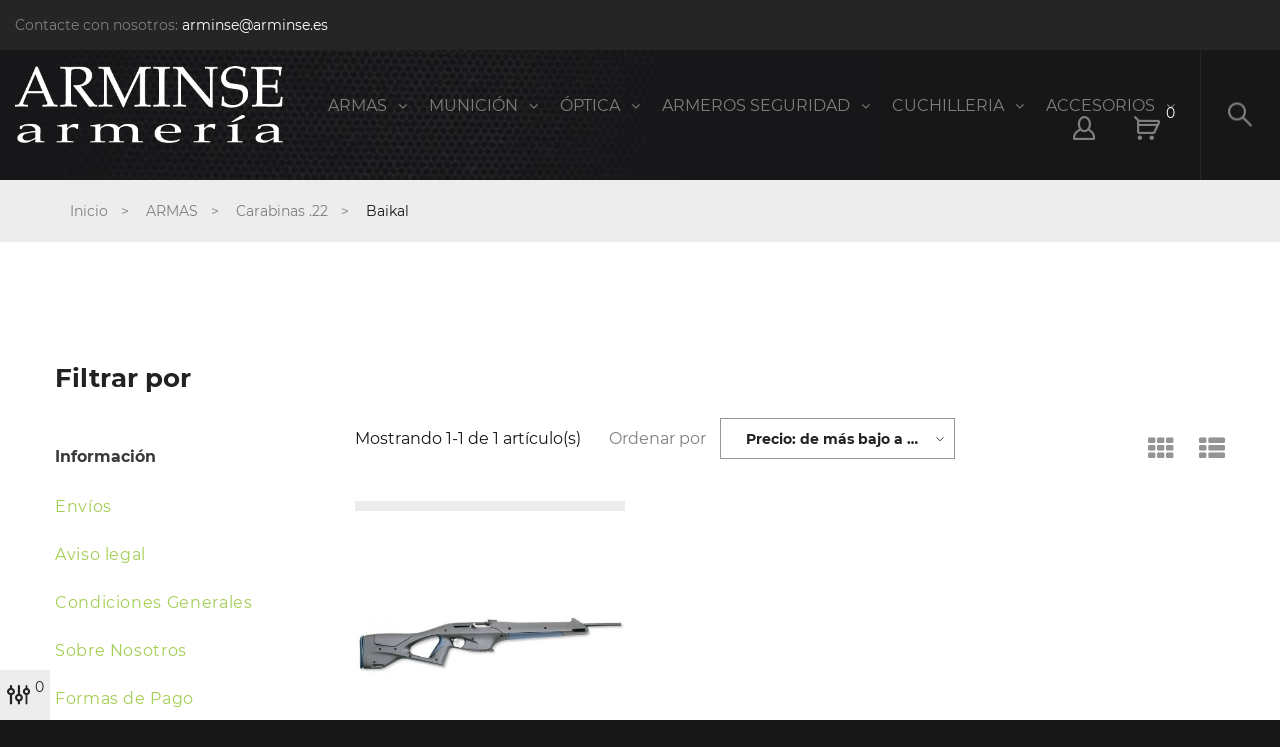

--- FILE ---
content_type: text/html; charset=utf-8
request_url: https://arminse.es/357-baikal
body_size: 31181
content:
<!doctype html>
<html lang="es">

  <head>
    
      
  <meta charset="utf-8">


  <meta http-equiv="x-ua-compatible" content="ie=edge">



  <title>Baikal</title>
  <meta name="description" content="">
  <meta name="keywords" content="">
        <link rel="canonical" href="https://arminse.es/357-baikal">
  


  <meta name="viewport" content="width=device-width, initial-scale=1">



  <link rel="icon" type="image/vnd.microsoft.icon" href="/img/favicon.ico?1561040708">
  <link rel="shortcut icon" type="image/x-icon" href="/img/favicon.ico?1561040708">



    <link rel="stylesheet" href="https://arminse.es/themes/_libraries/font-awesome/css/font-awesome.min.css" type="text/css" media="all">
  <link rel="stylesheet" href="https://arminse.es/modules/jxmegalayout/views/css/swiper.min.css" type="text/css" media="all">
  <link rel="stylesheet" href="https://arminse.es/themes/theme1521/assets/css/theme.css" type="text/css" media="all">
  <link rel="stylesheet" href="https://arminse.es/themes/theme1521/modules/jxcategoryproducts/views/css/jxcategoryproducts.css" type="text/css" media="all">
  <link rel="stylesheet" href="https://arminse.es/themes/theme1521/modules/jxheaderaccount/views/css/jxheaderaccount.css" type="text/css" media="all">
  <link rel="stylesheet" href="https://arminse.es/themes/theme1521/modules/jxhtmlcontent/css/jxhtmlcontent.css" type="text/css" media="all">
  <link rel="stylesheet" href="https://arminse.es/themes/theme1521/modules/jxlookbook/views/css/jxlookbook.css" type="text/css" media="all">
  <link rel="stylesheet" href="https://arminse.es/themes/theme1521/modules/jxmanufacturerblock/views/css/jxmanufacturerblock.css" type="text/css" media="all">
  <link rel="stylesheet" href="https://arminse.es/modules/jxmediaparallax/views/css/jxmediaparallax.css" type="text/css" media="all">
  <link rel="stylesheet" href="https://arminse.es/modules/jxmediaparallax/views/css/rd-parallax.css" type="text/css" media="all">
  <link rel="stylesheet" href="https://arminse.es/themes/theme1521/modules/jxmegamenu/views/css/jxmegamenu.css" type="text/css" media="all">
  <link rel="stylesheet" href="https://arminse.es/themes/theme1521/modules/jxmosaicproducts/views/css/jxmosaicproducts.css" type="text/css" media="all">
  <link rel="stylesheet" href="https://arminse.es/themes/theme1521/modules/jxmosaicproducts/views/css/video/video-js.css" type="text/css" media="all">
  <link rel="stylesheet" href="https://arminse.es/themes/theme1521/modules/jxproductlistgallery/views/css/jxproductlistgallery.css" type="text/css" media="all">
  <link rel="stylesheet" href="https://arminse.es/themes/theme1521/modules/jxproductzoomer/views/css/jxproductzoomer.css" type="text/css" media="all">
  <link rel="stylesheet" href="https://arminse.es/themes/theme1521/modules/jxsearch/views/css/jxsearch.css" type="text/css" media="all">
  <link rel="stylesheet" href="https://arminse.es/themes/theme1521/modules/jxblog//views/css/jxblog.css" type="text/css" media="all">
  <link rel="stylesheet" href="https://arminse.es/themes/theme1521/modules/jxcompareproduct//views/css/jxcompareproduct.css" type="text/css" media="all">
  <link rel="stylesheet" href="https://arminse.es/themes/theme1521/modules/jxmegalayout//views/css/jxmegalayout.css" type="text/css" media="all">
  <link rel="stylesheet" href="https://arminse.es/modules/jxmegalayout/views/css/layouts/Footer-1.css" type="text/css" media="all">
  <link rel="stylesheet" href="https://arminse.es/modules/jxmegalayout/views/css/layouts/Header-1.css" type="text/css" media="all">
  <link rel="stylesheet" href="https://arminse.es/modules/jxmegalayout/views/css/layouts/TopColumn-1.css" type="text/css" media="all">
  <link rel="stylesheet" href="https://arminse.es/modules/jxmegalayout//views/css/items/combined_unique_styles_1.css" type="text/css" media="all">
  <link rel="stylesheet" href="https://arminse.es/js/jquery/ui/themes/base/minified/jquery-ui.min.css" type="text/css" media="all">
  <link rel="stylesheet" href="https://arminse.es/js/jquery/ui/themes/base/minified/jquery.ui.theme.min.css" type="text/css" media="all">
  <link rel="stylesheet" href="https://arminse.es/js/jquery/plugins/bxslider/jquery.bxslider.css" type="text/css" media="all">
  <link rel="stylesheet" href="https://arminse.es/js/jquery/plugins/autocomplete/jquery.autocomplete.css" type="text/css" media="all">
  <link rel="stylesheet" href="https://arminse.es/themes/theme1521/modules/ps_imageslider/css/homeslider.css" type="text/css" media="all">
  <link rel="stylesheet" href="https://arminse.es/themes/theme1521/assets/css/custom.css" type="text/css" media="all">




  
  <script type="text/javascript">
        var JXHEADERACCOUNT_AVATAR = "";
        var JXHEADERACCOUNT_DISPLAY_STYLE = "twocolumns";
        var JXHEADERACCOUNT_DISPLAY_TYPE = "popup";
        var JXHEADERACCOUNT_FAPPID = "734741803247761";
        var JXHEADERACCOUNT_FAPPSECRET = "bdb67b3690ed9256dac2a5229853aa34";
        var JXHEADERACCOUNT_FSTATUS = "1";
        var JXHEADERACCOUNT_GAPPID = "demo";
        var JXHEADERACCOUNT_GAPPSECRET = "demo";
        var JXHEADERACCOUNT_GREDIRECT = "demo";
        var JXHEADERACCOUNT_GSTATUS = "1";
        var JXHEADERACCOUNT_USE_AVATAR = "1";
        var JXHEADERACCOUNT_USE_REDIRECT = "0";
        var JXHEADERACCOUNT_VKAPPID = "demo";
        var JXHEADERACCOUNT_VKAPPSECRET = "demo";
        var JXHEADERACCOUNT_VKREDIRECT = "demo";
        var JXHEADERACCOUNT_VKSTATUS = "1";
        var jxsearch_highlight = "1";
        var jxsearch_itemstoshow = "5";
        var jxsearch_minlength = "3";
        var jxsearch_navigation = "1";
        var jxsearch_navigation_position = "bottom";
        var jxsearch_pager = "1";
        var jxsearch_showall_text = "Mostrar todos los resultados(%s o m\u00e1s)";
        var jxsearch_showallresults = "1";
        var prestashop = {"cart":{"products":[],"totals":{"total":{"type":"total","label":"Total","amount":0,"value":"0,00\u00a0\u20ac"},"total_including_tax":{"type":"total","label":"Total (impuestos incl.)","amount":0,"value":"0,00\u00a0\u20ac"},"total_excluding_tax":{"type":"total","label":"Total (impuestos excl.)","amount":0,"value":"0,00\u00a0\u20ac"}},"subtotals":{"products":{"type":"products","label":"Subtotal","amount":0,"value":"0,00\u00a0\u20ac"},"discounts":null,"shipping":{"type":"shipping","label":"Transporte","amount":0,"value":"Gratis"},"tax":null},"products_count":0,"summary_string":"0 art\u00edculos","vouchers":{"allowed":0,"added":[]},"discounts":[],"minimalPurchase":0,"minimalPurchaseRequired":""},"currency":{"name":"euro","iso_code":"EUR","iso_code_num":"978","sign":"\u20ac"},"customer":{"lastname":null,"firstname":null,"email":null,"birthday":null,"newsletter":null,"newsletter_date_add":null,"optin":null,"website":null,"company":null,"siret":null,"ape":null,"is_logged":false,"gender":{"type":null,"name":null},"addresses":[]},"language":{"name":"Espa\u00f1ol (Spanish)","iso_code":"es","locale":"es-ES","language_code":"es","is_rtl":"0","date_format_lite":"d\/m\/Y","date_format_full":"d\/m\/Y H:i:s","id":1},"page":{"title":"","canonical":"https:\/\/arminse.es\/357-baikal","meta":{"title":"Baikal","description":"","keywords":"","robots":"index"},"page_name":"category","body_classes":{"lang-es":true,"lang-rtl":false,"country-ES":true,"currency-EUR":true,"layout-left-column":true,"page-category":true,"tax-display-enabled":true,"category-id-357":true,"category-Baikal":true,"category-id-parent-252":true,"category-depth-level-4":true},"admin_notifications":[]},"shop":{"name":"Arminse","logo":"\/img\/arminse-logo-1561040708.jpg","stores_icon":"\/img\/logo_stores.gif","favicon":"\/img\/favicon.ico"},"urls":{"base_url":"https:\/\/arminse.es\/","current_url":"https:\/\/arminse.es\/357-baikal","shop_domain_url":"https:\/\/arminse.es","img_ps_url":"https:\/\/arminse.es\/img\/","img_cat_url":"https:\/\/arminse.es\/img\/c\/","img_lang_url":"https:\/\/arminse.es\/img\/l\/","img_prod_url":"https:\/\/arminse.es\/img\/p\/","img_manu_url":"https:\/\/arminse.es\/img\/m\/","img_sup_url":"https:\/\/arminse.es\/img\/su\/","img_ship_url":"https:\/\/arminse.es\/img\/s\/","img_store_url":"https:\/\/arminse.es\/img\/st\/","img_col_url":"https:\/\/arminse.es\/img\/co\/","img_url":"https:\/\/arminse.es\/themes\/theme1521\/assets\/img\/","css_url":"https:\/\/arminse.es\/themes\/theme1521\/assets\/css\/","js_url":"https:\/\/arminse.es\/themes\/theme1521\/assets\/js\/","pic_url":"https:\/\/arminse.es\/upload\/","pages":{"address":"https:\/\/arminse.es\/direccion","addresses":"https:\/\/arminse.es\/direcciones","authentication":"https:\/\/arminse.es\/autenticacion","cart":"https:\/\/arminse.es\/carro-de-la-compra","category":"https:\/\/arminse.es\/index.php?controller=category","cms":"https:\/\/arminse.es\/index.php?controller=cms","contact":"https:\/\/arminse.es\/contactenos","discount":"https:\/\/arminse.es\/descuento","guest_tracking":"https:\/\/arminse.es\/estado-pedido","history":"https:\/\/arminse.es\/historial-de-pedidos","identity":"https:\/\/arminse.es\/identidad","index":"https:\/\/arminse.es\/","my_account":"https:\/\/arminse.es\/mi-cuenta","order_confirmation":"https:\/\/arminse.es\/confirmacion-pedido","order_detail":"https:\/\/arminse.es\/index.php?controller=order-detail","order_follow":"https:\/\/arminse.es\/devolucion-de-productos","order":"https:\/\/arminse.es\/carrito","order_return":"https:\/\/arminse.es\/index.php?controller=order-return","order_slip":"https:\/\/arminse.es\/vales","pagenotfound":"https:\/\/arminse.es\/index.php?controller=pagenotfound","password":"https:\/\/arminse.es\/contrasena-olvidado","pdf_invoice":"https:\/\/arminse.es\/index.php?controller=pdf-invoice","pdf_order_return":"https:\/\/arminse.es\/index.php?controller=pdf-order-return","pdf_order_slip":"https:\/\/arminse.es\/index.php?controller=pdf-order-slip","prices_drop":"https:\/\/arminse.es\/promocion","product":"https:\/\/arminse.es\/index.php?controller=product","search":"https:\/\/arminse.es\/buscar","sitemap":"https:\/\/arminse.es\/Mapa-del-Sitio","stores":"https:\/\/arminse.es\/tiendas","supplier":"https:\/\/arminse.es\/proveedores","register":"https:\/\/arminse.es\/autenticacion?create_account=1","order_login":"https:\/\/arminse.es\/carrito?login=1"},"alternative_langs":{"es":"https:\/\/arminse.es\/357-baikal"},"theme_assets":"\/themes\/theme1521\/assets\/","actions":{"logout":"https:\/\/arminse.es\/?mylogout="},"no_picture_image":{"bySize":{"cart_default":{"url":"https:\/\/arminse.es\/img\/p\/es-default-cart_default.jpg","width":125,"height":125},"small_default":{"url":"https:\/\/arminse.es\/img\/p\/es-default-small_default.jpg","width":135,"height":135},"home_default":{"url":"https:\/\/arminse.es\/img\/p\/es-default-home_default.jpg","width":400,"height":400},"medium_default":{"url":"https:\/\/arminse.es\/img\/p\/es-default-medium_default.jpg","width":452,"height":452},"home_custom":{"url":"https:\/\/arminse.es\/img\/p\/es-default-home_custom.jpg","width":600,"height":600},"large_default":{"url":"https:\/\/arminse.es\/img\/p\/es-default-large_default.jpg","width":800,"height":800}},"small":{"url":"https:\/\/arminse.es\/img\/p\/es-default-cart_default.jpg","width":125,"height":125},"medium":{"url":"https:\/\/arminse.es\/img\/p\/es-default-medium_default.jpg","width":452,"height":452},"large":{"url":"https:\/\/arminse.es\/img\/p\/es-default-large_default.jpg","width":800,"height":800},"legend":""}},"configuration":{"display_taxes_label":true,"is_catalog":false,"show_prices":true,"opt_in":{"partner":true},"quantity_discount":{"type":"discount","label":"Descuento"},"voucher_enabled":0,"return_enabled":0},"field_required":[],"breadcrumb":{"links":[{"title":"Inicio","url":"https:\/\/arminse.es\/"},{"title":"ARMAS","url":"https:\/\/arminse.es\/922-armas-de-fuego"},{"title":"Carabinas .22","url":"https:\/\/arminse.es\/252-carabinas-22"},{"title":"Baikal","url":"https:\/\/arminse.es\/357-baikal"}],"count":4},"link":{"protocol_link":"https:\/\/","protocol_content":"https:\/\/"},"time":1768602751,"static_token":"c09ab546448d873f4b94080e1d09526d","token":"720a36a68fc2e55175ab1ef312352365"};
        var search_url_local = "https:\/\/arminse.es\/module\/jxsearch\/ajaxsearch";
        var use_blog_search = false;
        var use_jx_ajax_search = true;
      </script>



  <script type="text/javascript">
            var JX_PLG_LIVE_MODE = 1;
            var JX_PLG_TYPE = 'rollover';
            var JX_PLG_ROLLOVER_ANIMATION = 'vertical_slide';
            var JX_PLG_DISPLAY_ITEMS = 8;
            var JX_PLG_USE_CAROUSEL = 1;
            var JX_PLG_CAROUSEL_NB = false;
            var JX_PLG_USE_PAGER = 1;
            var JX_PLG_USE_CONTROLS = false;
    </script><script type="text/javascript">
            var PS_DISPLAY_JQZOOM = false;
            var JXPRODUCTZOOMER_LIVE_MODE = 1;
            var JXPRODUCTZOOMER_FANCY_BOX = 1;
            var JXPRODUCTZOOMER_EXTENDED_SETTINGS = 1;
            var JXPRODUCTZOOMER_IMAGE_CHANGE_EVENT = 1;
            var JXPRODUCTZOOMER_ZOOM_LEVEL = 1;
            var JXPRODUCTZOOMER_ZOOM_SCROLL = 1;
            var JXPRODUCTZOOMER_ZOOM_SCROLL_INCREMENT = 0.1;
            var JXPRODUCTZOOMER_ZOOM_MIN_LEVEL = false;
            var JXPRODUCTZOOMER_ZOOM_MAX_LEVEL = false;
            var JXPRODUCTZOOMER_ZOOM_EASING = 1;
            var JXPRODUCTZOOMER_ZOOM_EASING_AMOUNT = 12;
            var JXPRODUCTZOOMER_ZOOM_LENS_SIZE = 200;
            var JXPRODUCTZOOMER_ZOOM_WINDOW_WIDTH = 400;
            var JXPRODUCTZOOMER_ZOOM_WINDOW_HEIGHT = 400;
            var JXPRODUCTZOOMER_ZOOM_WINDOW_OFFSET_X = false;
            var JXPRODUCTZOOMER_ZOOM_WINDOW_OFFSET_Y = false;
            var JXPRODUCTZOOMER_ZOOM_WINDOW_POSITION = 1;
            var JXPRODUCTZOOMER_ZOOM_WINDOW_BG_COLOUR = '#ffffff';
            var JXPRODUCTZOOMER_ZOOM_FADE_IN = 200;
            var JXPRODUCTZOOMER_ZOOM_FADE_OUT = 200;
            var JXPRODUCTZOOMER_ZOOM_WINDOW_FADE_IN = 200;
            var JXPRODUCTZOOMER_ZOOM_WINDOW_FADE_OUT = 200;
            var JXPRODUCTZOOMER_ZOOM_WINDOW_TINT_FADE_IN = 200;
            var JXPRODUCTZOOMER_ZOOM_WINDOW_TINT_FADE_OUT = 200;
            var JXPRODUCTZOOMER_ZOOM_BORDER_SIZE = 4;
            var JXPRODUCTZOOMER_ZOOM_SHOW_LENS = false;
            var JXPRODUCTZOOMER_ZOOM_BORDER_COLOR = '#888888';
            var JXPRODUCTZOOMER_ZOOM_LENS_BORDER_SIZE = 1;
            var JXPRODUCTZOOMER_ZOOM_LENS_BORDER_COLOR = '#000000';
            var JXPRODUCTZOOMER_ZOOM_LENS_SHAPE = 'square';
            var JXPRODUCTZOOMER_ZOOM_TYPE = 'window';
            var JXPRODUCTZOOMER_ZOOM_CONTAIN_LENS_ZOOM = 1;
            var JXPRODUCTZOOMER_ZOOM_LENS_COLOUR = '#ffffff';
            var JXPRODUCTZOOMER_ZOOM_LENS_OPACITY = 0.4;
            var JXPRODUCTZOOMER_ZOOM_TINT = false;
            var JXPRODUCTZOOMER_ZOOM_TINT_COLOUR = '#333333';
            var JXPRODUCTZOOMER_ZOOM_TINT_OPACITY = 0.4;
            var JXPRODUCTZOOMER_ZOOM_CURSOR = 'pointer';
            var JXPRODUCTZOOMER_ZOOM_RESPONSIVE = 1;
        var JXPRODUCTZOOMER_IS_MOBILE = false;
</script><style>
	.lgcookieslaw_banner {
		display:none;
		width:100%;
		position:fixed;
		left:0;
		repeat-x scroll left top;
		background: #000000;
		border-color: #000000;
		border-left: 1px solid #000000;
		border-radius: 3px 3px 3px 3px;
		border-right: 1px solid #000000;
		color: #FFFFFF !important;
		z-index: 99999;
		border-style: solid;
		border-width: 1px;
		margin: 0;
		outline: medium none;
		text-align: center;
		vertical-align: middle;
		text-shadow: 0 0 0 0;
		-webkit-box-shadow: 0px 1px 5px 0px #000000;
		-moz-box-shadow:    0px 1px 5px 0px #000000;
		box-shadow:         0px 1px 5px 0px #000000;
		font-size: 12px;
	
		top:0;;
		opacity:0.8;
	
	}

	.lgcookieslaw_banner > form
	{
		position:relative;
	}

	.lgcookieslaw_banner span.lgcookieslaw_btn
	{
		border-color: #8BC954 !important;
		background: #8BC954 !important;
		color: #FFFFFF !important;
		text-align: center;
		margin: 5px 0px 5px 0px;
		padding: 5px 5px;
		display: inline-block;
		border: 0;
		font-weight: bold;
		height: 26px;
		line-height: 16px;
		width: auto;
		font-size: 12px;
		cursor: pointer;
	}

	.lgcookieslaw_banner span:hover.lgcookieslaw_btn
	{
		moz-opacity:0.85;
		opacity: 0.85;
		filter: alpha(opacity=85);
	}

	.lgcookieslaw_banner a.lgcookieslaw_btn
	{
		border-color: #5BC0DE;
		background: #5BC0DE;
		color: #FFFFFF !important;
		margin: 5px 0px 5px 0px;
		text-align: center;
		padding: 5px 5px;
		display: inline-block;
		border: 0;
		font-weight: bold;
		height: 26px;
		line-height: 16px;
		width: auto;
		font-size: 12px;
	}

	@media (max-width: 768px) {
		.lgcookieslaw_banner span.lgcookieslaw_btn,
		.lgcookieslaw_banner a.lgcookieslaw_btn {
			height: auto;
		}
	}

	.lgcookieslaw_banner a:hover.lgcookieslaw_btn
	{
		border-color: #5BC0DE;
		background: #5BC0DE;
		color: #FFFFFF !important;
		moz-opacity:0.85;
		opacity: 0.85;
		filter: alpha(opacity=85);
	}

	.lgcookieslaw_close_banner_btn
	{
		cursor:pointer;
		height:21px;
		max-width:21px;
		width:21px;
	}

	.lgcookieslaw_container {
		display:table;
		margin: 0 auto;
	}

	.lgcookieslaw_button_container {
		display:table-cell;
		padding:0px;
		vertical-align: middle;
	}

	.lgcookieslaw_button_container div{
		display:table-cell;
		padding: 0px 4px 0px 0px;
		vertical-align: middle;
	}

	.lgcookieslaw_message {
		display:table-cell;
		font-size: 12px;
		padding:2px 5px 5px 5px;
		vertical-align: middle;
	}

	.lgcookieslaw_message p {
		margin: 0;
		color: #FFFFFF !important;
	}

	.lgcookieslaw_btn-close {
		position:absolute;
		right:5px;
		top:5px;
	}
</style>

<script type="text/javascript">
    function closeinfo(accept)
    {
        var banners = document.getElementsByClassName("lgcookieslaw_banner");
        if( banners ) {
            for (var i = 0; i < banners.length; i++) {
                banners[i].style.display = 'none';
            }
        }

        if (typeof accept != 'undefined' && accept == true) {
            setCookie("__lglaw", 1, 31536000);
        }
    }

    function checkLgCookie()
    {
        return document.cookie.match(/^(.*;)?\s*__lglaw\s*=\s*[^;]+(.*)?$/);
    }

    function setCookie(cname, cvalue, exdays) {
        var d = new Date();
        d.setTime(d.getTime() + (exdays * 1000));
        var expires = "expires=" + d.toUTCString();
        document.cookie = cname + "=" + cvalue + ";" + expires + ";path=/";
    }

    var lgbtnclick = function(){
        var buttons = document.getElementsByClassName("lgcookieslaw_btn_accept");
        if( buttons != null ) {
            for (var i = 0; i < buttons.length; i++) {
                buttons[i].addEventListener("click", function () {
                    closeinfo(true);
                                        location.reload(true);
                                        
                });
            }
        }
    };

    window.addEventListener('load',function(){
        if( checkLgCookie() ) {
            closeinfo();
        } else {
            
                        var banners = document.getElementsByClassName("lgcookieslaw_banner");
            if( banners ) {
                for (var i = 0; i < banners.length; i++) {
                    banners[i].style.display = "table";
                }
            }
                        
            lgbtnclick();
        }
    });

</script>




    
  </head>

  <body id="category" class="lang-es country-es currency-eur layout-left-column page-category tax-display-enabled category-id-357 category-baikal category-id-parent-252 category-depth-level-4">

    
      
    

    <main data-canvas="container">
      
              

      <header id="header">
        
          

  <div class="d-md-none header-nav header-nav-mobile">
    <div class="row align-items-center">
      <div class="col d-md-none">
        <span class="slidebar-toggle icon-toggle" data-id-slidebar="nav-slidebar">
          <i class="fa fa-bars" aria-hidden="true"></i>
        </span>
        <div data-off-canvas="nav-slidebar left push" class="only-mobile">
          <button type="button" class="closeSlidebar" aria-label="Close"></button>
          <div id="_mobile_jxhtmlcontent"></div>
          <div id="_mobile_contact_link"></div>
          <div id="_mobile_html_block"></div>
          <hr>
          <div id="_mobile_links_toggle" class="mb-3 d-md-none"></div>
          <div class="row">
            <div id="_mobile_language_selector" class="col-6 d-md-none js-dropdown"></div>
            <div id="_mobile_currency_selector" class="col-6 d-md-none js-dropdown"></div>
          </div>
          <hr>
          <div id="_mobile_jxmegamenu"></div>
        </div>
      </div>
      <div class="col-auto separator-list icons-list justify-content-end">
        <div id="_mobile_Jxwishlist" class="ml-2"></div>
        <div id="_mobile_compare" class="ml-2"></div>
        <div id="_mobile_user_info" class="ml-2"></div>
        <div id="_mobile_cart" class="ml-2"></div>
        <div id="_mobile_jxsearch_toggle" class="jxsearch-wrapper ml-2"></div>
      </div>
    </div>
  </div>


  <div class="wrapper it_QKBIZDKIAYCB header-nav"><div class="row it_XATYIVDXVGEQ "><div class="it_GCZYXGUEZOPY col-12 col-sm-12     "><div class="module float-md-left">    <div id="_desktop_jxhtmlcontent">
    <div id="jxhtmlcontent_displayNav">
      <ul class="jxhtmlcontent-displayNav">
                  <li class="jxhtmlcontent-item-1 ">
                                                                      <div class="item-html">
                  <p>Contacte con nosotros: <a href="arminse@arminse.es">arminse@arminse.es</a> </p>
                </div>
                                      </li>
              </ul>
    </div>
  </div>
</div></div></div></div><div class="wrapper it_FJMWFLMGHNBL header-custom-bg-xl header-top"><div class="row it_JKVYQZLFJEOG "><div class="it_BBJSSXECKXGB col-12 col-sm-12     well-01"><div class="row it_CLVYBICONPPL align-items-center"><div class="it_QHRLYIJXZRPW col-12 col-sm-12   col-xl-3  text-center text-xl-left">  <a class="jxml-logo" href="https://arminse.es/" title="Arminse">
    <img class="logo img-fluid" src="/img/arminse-logo-1561040708.jpg" alt="Arminse" />
  </a>
</div><div class="it_NFOLULUPGAOP col-12 col-sm-12   col-xl-9  icons-list separator-list justify-content-center justify-content-xl-end dark-bg pt-md-3 position-static flex-md-wrap"><div class="module ">  
  <div id="_desktop_jxmegamenu">
    <div class="displayTop_menu top-level jxmegamenu_item default-menu top-global">
      <div class="menu-title jxmegamenu_item"><i class="fa fa-bars" aria-hidden="true"></i><span>Menú</span></div>
      <ul class="menu clearfix top-level-menu jxmegamenu_item">
                  <li class=" simple top-level-menu-li jxmegamenu_item it_69242470">
                          <a class="it_69242470 top-level-menu-li-a jxmegamenu_item" href="https://arminse.es/1133-sig-sauer-p365">
                          ARMAS                                          </a>
                                      <ul class="is-simplemenu jxmegamenu_item first-level-menu it_69242470">
                                        <li class="category">
                                <a href="https://arminse.es/249-escopetas" title="Escopetas">Escopetas</a>
                <ul>
          <li class="category">
        <a href="https://arminse.es/317-escopetas-benelli" title="Escopetas Benelli">Escopetas Benelli</a>
                    <ul>
          <li class="category">
        <a href="https://arminse.es/801-benelli-super-vinci" title="Benelli Super Vinci">Benelli Super Vinci</a>
              </li>
          <li class="category">
        <a href="https://arminse.es/1126-benelli-pasion-mk2" title="Benelli Pasion MK2">Benelli Pasion MK2</a>
              </li>
          <li class="category">
        <a href="https://arminse.es/1070-benelli-bellmonte-" title="Benelli Bellmonte ">Benelli Bellmonte </a>
              </li>
          <li class="category">
        <a href="https://arminse.es/392-benelli-raffaello" title="Benelli Raffaello">Benelli Raffaello</a>
              </li>
          <li class="category">
        <a href="https://arminse.es/393-benelli-montefeltro" title="Benelli Montefeltro">Benelli Montefeltro</a>
              </li>
          <li class="category">
        <a href="https://arminse.es/1127-benelli-super-black-eagle" title="Benelli Super Black Eagle">Benelli Super Black Eagle</a>
              </li>
          <li class="category">
        <a href="https://arminse.es/396-benelli-m2" title="Benelli M2">Benelli M2</a>
              </li>
          <li class="category">
        <a href="https://arminse.es/1151-benelli-m3" title="Benelli M3">Benelli M3</a>
              </li>
          <li class="category">
        <a href="https://arminse.es/394-benelli-m4" title="Benelli M4">Benelli M4</a>
              </li>
          <li class="category">
        <a href="https://arminse.es/919-benelli-nova" title="Benelli Nova">Benelli Nova</a>
              </li>
          <li class="category">
        <a href="https://arminse.es/397-benelli-supernova" title="Benelli Supernova">Benelli Supernova</a>
              </li>
          <li class="category">
        <a href="https://arminse.es/984-benelli-828-u" title="Benelli 828 U">Benelli 828 U</a>
              </li>
      </ul>
              </li>
          <li class="category">
        <a href="https://arminse.es/318-escopetas-beretta" title="Escopetas Beretta">Escopetas Beretta</a>
                    <ul>
          <li class="category">
        <a href="https://arminse.es/405-escopetas-beretta-dt11" title="Beretta DT11">Beretta DT11</a>
              </li>
          <li class="category">
        <a href="https://arminse.es/1115-escopetas-beretta-694" title="Beretta 694">Beretta 694</a>
              </li>
          <li class="category">
        <a href="https://arminse.es/1455-beretta-688" title="Beretta 688">Beretta 688</a>
              </li>
          <li class="category">
        <a href="https://arminse.es/398-beretta-a300" title="Beretta A300 ">Beretta A300 </a>
              </li>
          <li class="category">
        <a href="https://arminse.es/1044-beretta-a400" title="Beretta A400">Beretta A400</a>
              </li>
          <li class="category">
        <a href="https://arminse.es/1063-beretta-1301" title="Beretta 1301">Beretta 1301</a>
              </li>
          <li class="category">
        <a href="https://arminse.es/399-beretta-ultraleggero" title="Beretta Ultraleggero">Beretta Ultraleggero</a>
              </li>
          <li class="category">
        <a href="https://arminse.es/400-beretta-silver-pigeon-" title="Beretta Silver Pigeon ">Beretta Silver Pigeon </a>
              </li>
      </ul>
              </li>
          <li class="category">
        <a href="https://arminse.es/315-escopetas-browning" title="Escopetas Browning">Escopetas Browning</a>
                    <ul>
          <li class="category">
        <a href="https://arminse.es/1476-escopetas-browning-825" title="Browning 825">Browning 825</a>
              </li>
          <li class="category">
        <a href="https://arminse.es/382-escopetas-browning-b725-sporter" title="Browning B725 Sporter">Browning B725 Sporter</a>
              </li>
          <li class="category">
        <a href="https://arminse.es/380-browning-b725-hunter" title="Browning B725 Hunter">Browning B725 Hunter</a>
              </li>
          <li class="category">
        <a href="https://arminse.es/387-browning-b525" title="Browning B525 ">Browning B525 </a>
              </li>
          <li class="category">
        <a href="https://arminse.es/378-browning-maxus-2" title="Browning Maxus 2">Browning Maxus 2</a>
              </li>
          <li class="category">
        <a href="https://arminse.es/379-browning-a5" title="Browning A5">Browning A5</a>
              </li>
          <li class="category">
        <a href="https://arminse.es/386-browning-heritage" title="Browning Heritage">Browning Heritage</a>
              </li>
      </ul>
              </li>
          <li class="category">
        <a href="https://arminse.es/319-escopetas-blaser" title="Escopetas Blaser">Escopetas Blaser</a>
                    <ul>
          <li class="category">
        <a href="https://arminse.es/1466-escopetas-blaser-fbx" title="Escopetas Blaser FBX">Escopetas Blaser FBX</a>
              </li>
          <li class="category">
        <a href="https://arminse.es/406-escopetas-blaser-f3" title="Escopetas Blaser F3 Caza">Escopetas Blaser F3 Caza</a>
              </li>
          <li class="category">
        <a href="https://arminse.es/407-escopetas-blaser-f3" title="Escopetas Blaser F3 Tiro">Escopetas Blaser F3 Tiro</a>
              </li>
          <li class="category">
        <a href="https://arminse.es/1112-escopetas-blaser-f16" title="Escopetas Blaser F16">Escopetas Blaser F16</a>
              </li>
      </ul>
              </li>
          <li class="category">
        <a href="https://arminse.es/1353-escopetas-derya" title="Escopetas Derya">Escopetas Derya</a>
              </li>
          <li class="category">
        <a href="https://arminse.es/322-escopetas-franchi" title="Escopetas Franchi">Escopetas Franchi</a>
                    <ul>
          <li class="category">
        <a href="https://arminse.es/1096-franchi-affinity" title="Franchi Affinity">Franchi Affinity</a>
              </li>
          <li class="category">
        <a href="https://arminse.es/1098-franchi-feeling" title="Franchi Feeling">Franchi Feeling</a>
              </li>
      </ul>
              </li>
          <li class="category">
        <a href="https://arminse.es/1143-escopetas-fabarm" title="Escopetas Fabarm">Escopetas Fabarm</a>
                    <ul>
          <li class="category">
        <a href="https://arminse.es/1381-fabarm-martial" title="Fabarm Martial">Fabarm Martial</a>
              </li>
          <li class="category">
        <a href="https://arminse.es/1382-fabarm-stf" title="Fabarm STF">Fabarm STF</a>
              </li>
          <li class="category">
        <a href="https://arminse.es/1383-fabarm-sdass" title="Fabarm Sdass">Fabarm Sdass</a>
              </li>
      </ul>
              </li>
          <li class="category">
        <a href="https://arminse.es/1352-escopetas-kalashnikov-usa" title="Escopetas Kalashnikov USA">Escopetas Kalashnikov USA</a>
              </li>
          <li class="category">
        <a href="https://arminse.es/1094-escopetas-krico" title="Escopetas Krico">Escopetas Krico</a>
              </li>
          <li class="category">
        <a href="https://arminse.es/326-escopetas-mossberg" title="Escopetas Mossberg">Escopetas Mossberg</a>
                    <ul>
          <li class="category">
        <a href="https://arminse.es/1235-mossberg-500" title="Mossberg 500">Mossberg 500</a>
              </li>
          <li class="category">
        <a href="https://arminse.es/1236-mossberg-590" title="Mossberg 590">Mossberg 590</a>
              </li>
          <li class="category">
        <a href="https://arminse.es/1237-mossberg-590-a1" title="Mossberg 590 A1">Mossberg 590 A1</a>
              </li>
          <li class="category">
        <a href="https://arminse.es/1241-mossberg-590-shockwave" title="Mossberg 590 Shockwave">Mossberg 590 Shockwave</a>
              </li>
          <li class="category">
        <a href="https://arminse.es/1238-mossberg-retrograde" title="Mossberg Retrograde">Mossberg Retrograde</a>
              </li>
          <li class="category">
        <a href="https://arminse.es/1239-mossberg-maverick-88" title="Mossberg Maverick 88">Mossberg Maverick 88</a>
              </li>
          <li class="category">
        <a href="https://arminse.es/1240-mossberg-930" title="Mossberg 930">Mossberg 930</a>
              </li>
          <li class="category">
        <a href="https://arminse.es/1360-mossberg-940" title="Mossberg 940">Mossberg 940</a>
              </li>
      </ul>
              </li>
          <li class="category">
        <a href="https://arminse.es/1142-escopetas-miroku" title="Escopetas Miroku">Escopetas Miroku</a>
              </li>
          <li class="category">
        <a href="https://arminse.es/327-escopetas-savage" title="Escopetas Savage">Escopetas Savage</a>
              </li>
          <li class="category">
        <a href="https://arminse.es/1170-escopetas-smith-wesson" title="Escopetas Smith Wesson">Escopetas Smith Wesson</a>
              </li>
          <li class="category">
        <a href="https://arminse.es/1159-escopetas-sino-defence" title="Escopetas Sino Defence">Escopetas Sino Defence</a>
              </li>
          <li class="category">
        <a href="https://arminse.es/1130-escopetas-stoeger" title="Escopetas Stoeger">Escopetas Stoeger</a>
              </li>
          <li class="category">
        <a href="https://arminse.es/1135-escopetas-sauer" title="Escopetas Sauer">Escopetas Sauer</a>
              </li>
          <li class="category">
        <a href="https://arminse.es/1060-escopetas-typhoon-defense" title="Escopetas Typhoon Defense">Escopetas Typhoon Defense</a>
              </li>
          <li class="category">
        <a href="https://arminse.es/331-escopetas-winchester" title="Escopetas Winchester">Escopetas Winchester</a>
                    <ul>
          <li class="category">
        <a href="https://arminse.es/1138-winchester-sx4" title="Winchester SX4">Winchester SX4</a>
              </li>
          <li class="category">
        <a href="https://arminse.es/1139-escopetas-winchester-sxp" title="Winchester SXP">Winchester SXP</a>
              </li>
      </ul>
              </li>
          <li class="category">
        <a href="https://arminse.es/994-escopetas-ipsc" title="Escopetas IPSC">Escopetas IPSC</a>
              </li>
          <li class="category">
        <a href="https://arminse.es/989-escopetas-semiautomaticas" title="Escopetas Semiautomaticas">Escopetas Semiautomaticas</a>
              </li>
          <li class="category">
        <a href="https://arminse.es/990-escopetas-superpuestas-de-caza" title="Escopetas Superpuestas de Caza">Escopetas Superpuestas de Caza</a>
              </li>
          <li class="category">
        <a href="https://arminse.es/991-escopetas-de-tiro" title="Escopetas Superpuestas de Tiro">Escopetas Superpuestas de Tiro</a>
              </li>
          <li class="category">
        <a href="https://arminse.es/992-escopetas-de-corredera" title="Escopetas de Corredera">Escopetas de Corredera</a>
              </li>
          <li class="category">
        <a href="https://arminse.es/993-escopetas-paralelas" title="Escopetas Paralelas">Escopetas Paralelas</a>
              </li>
      </ul>
          </li>
        <li class="category">
                                <a href="https://arminse.es/923-rifles" title="Rifles">Rifles</a>
                <ul>
          <li class="category">
        <a href="https://arminse.es/1361-rifles-astra-arms" title="Rifles Astra Arms">Rifles Astra Arms</a>
              </li>
          <li class="category">
        <a href="https://arminse.es/1090-rifles-armi-dallera-custom" title="Rifles Armi Dallera Custom">Rifles Armi Dallera Custom</a>
              </li>
          <li class="category">
        <a href="https://arminse.es/455-rifles-anschutz" title="Rifles Anschutz">Rifles Anschutz</a>
              </li>
          <li class="category">
        <a href="https://arminse.es/284-rifles-browning" title="Rifles Browning">Rifles Browning</a>
                    <ul>
          <li class="category">
        <a href="https://arminse.es/1468-browning-bar4x" title="Browning BAR4X">Browning BAR4X</a>
              </li>
          <li class="category">
        <a href="https://arminse.es/463-browning-maral-4x" title="Browning Maral 4X">Browning Maral 4X</a>
              </li>
          <li class="category">
        <a href="https://arminse.es/936-browning-mk3" title="Browning MK3">Browning MK3</a>
              </li>
          <li class="category">
        <a href="https://arminse.es/461-browning-bar" title="Browning BAR Zenith">Browning BAR Zenith</a>
              </li>
          <li class="category">
        <a href="https://arminse.es/464-browning-x-bolt-2" title="Browning X-Bolt 2">Browning X-Bolt 2</a>
              </li>
          <li class="category">
        <a href="https://arminse.es/465-browning-a-bolt-3" title="Browning A Bolt 3+">Browning A Bolt 3+</a>
              </li>
          <li class="category">
        <a href="https://arminse.es/505-browning-t-bolt" title="Browning T-Bolt">Browning T-Bolt</a>
              </li>
          <li class="category">
        <a href="https://arminse.es/1062-browning-blr" title="Browning BLR">Browning BLR</a>
              </li>
      </ul>
              </li>
          <li class="category">
        <a href="https://arminse.es/508-rifles-benelli" title="Rifles Benelli">Rifles Benelli</a>
                    <ul>
          <li class="category">
        <a href="https://arminse.es/1281-rifles-benelli-lupo" title="Benelli Lupo">Benelli Lupo</a>
              </li>
          <li class="category">
        <a href="https://arminse.es/1282-rifles-benelli-argo" title="Benelli Argo">Benelli Argo</a>
              </li>
      </ul>
              </li>
          <li class="category">
        <a href="https://arminse.es/286-rifles-blaser" title="Rifles Blaser">Rifles Blaser</a>
                    <ul>
          <li class="category">
        <a href="https://arminse.es/470-rifles-blaser-r8" title="Rifles Blaser R8">Rifles Blaser R8</a>
              </li>
          <li class="category">
        <a href="https://arminse.es/472-blaser-r8-professional" title="Rifles Blaser R8 Professional">Rifles Blaser R8 Professional</a>
              </li>
          <li class="category">
        <a href="https://arminse.es/1467-rifles-blaser-r8-ultimate" title="Rifles Blaser R8 Ultimate">Rifles Blaser R8 Ultimate</a>
              </li>
          <li class="category">
        <a href="https://arminse.es/476-blaser-k95" title="Rifles Blaser K95">Rifles Blaser K95</a>
              </li>
      </ul>
              </li>
          <li class="category">
        <a href="https://arminse.es/285-rifles-bergara" title="Rifles Bergara">Rifles Bergara</a>
                    <ul>
          <li class="category">
        <a href="https://arminse.es/1276-bergara-wilderness" title="Bergara Wilderness">Bergara Wilderness</a>
              </li>
          <li class="category">
        <a href="https://arminse.es/1277-bergara-b14" title="Bergara B14">Bergara B14</a>
              </li>
          <li class="category">
        <a href="https://arminse.es/1278-bergara-extreme" title="Bergara Extreme">Bergara Extreme</a>
              </li>
          <li class="category">
        <a href="https://arminse.es/1279-bergara-premier" title="Bergara Premier">Bergara Premier</a>
              </li>
          <li class="category">
        <a href="https://arminse.es/1280-bergara-ba13" title="Bergara BA13">Bergara BA13</a>
              </li>
          <li class="category">
        <a href="https://arminse.es/1386-canones-bergara" title="Cañones Bergara">Cañones Bergara</a>
              </li>
      </ul>
              </li>
          <li class="category">
        <a href="https://arminse.es/509-rifles-beretta" title="Rifles Beretta">Rifles Beretta</a>
                    <ul>
          <li class="category">
        <a href="https://arminse.es/1284-beretta-brx1" title="Beretta BRX1">Beretta BRX1</a>
              </li>
      </ul>
              </li>
          <li class="category">
        <a href="https://arminse.es/1475-rifles-cva" title="Rifles CVA">Rifles CVA</a>
              </li>
          <li class="category">
        <a href="https://arminse.es/1131-rifles-chapuis" title="Rifles Chapuis">Rifles Chapuis</a>
              </li>
          <li class="category">
        <a href="https://arminse.es/287-rifles-ceska" title="Rifles Ceska">Rifles Ceska</a>
                    <ul>
          <li class="category">
        <a href="https://arminse.es/1471-rifles-cz-600" title="Rifles CZ 600">Rifles CZ 600</a>
              </li>
          <li class="category">
        <a href="https://arminse.es/1472-rifles-cz-557" title="Rifles CZ 557">Rifles CZ 557</a>
              </li>
          <li class="category">
        <a href="https://arminse.es/1473-rifles-cz-scorpion-evo-s1" title="Rifles CZ Scorpion EVO S1">Rifles CZ Scorpion EVO S1</a>
              </li>
      </ul>
              </li>
          <li class="category">
        <a href="https://arminse.es/1384-rifles-diamondback" title="Rifles Diamondback">Rifles Diamondback</a>
              </li>
          <li class="category">
        <a href="https://arminse.es/1355-rifles-derya" title="Rifles Derya">Rifles Derya</a>
              </li>
          <li class="category">
        <a href="https://arminse.es/1350-rifles-daniel-defense" title="Rifles Daniel Defense">Rifles Daniel Defense</a>
              </li>
          <li class="category">
        <a href="https://arminse.es/1064-rifles-franchi" title="Rifles Franchi">Rifles Franchi</a>
              </li>
          <li class="category">
        <a href="https://arminse.es/1485-rifles-german-sport-guns" title="Rifles German Sport Guns">Rifles German Sport Guns</a>
              </li>
          <li class="category">
        <a href="https://arminse.es/1195-rifles-howa" title="Rifles Howa">Rifles Howa</a>
              </li>
          <li class="category">
        <a href="https://arminse.es/288-rifles-haenel" title="Rifles Haenel">Rifles Haenel</a>
                    <ul>
          <li class="category">
        <a href="https://arminse.es/518-haenel-lr" title="Haenel LR">Haenel LR</a>
              </li>
          <li class="category">
        <a href="https://arminse.es/1157-haenel-cr" title="Haenel CR">Haenel CR</a>
              </li>
      </ul>
              </li>
          <li class="category">
        <a href="https://arminse.es/1109-rifles-hi-point" title="Rifles Hi-Point">Rifles Hi-Point</a>
              </li>
          <li class="category">
        <a href="https://arminse.es/1160-rifles-iwi" title="Rifles IWI">Rifles IWI</a>
              </li>
          <li class="category">
        <a href="https://arminse.es/1124-rifles-issc-austria" title="Rifles ISSC Austria">Rifles ISSC Austria</a>
              </li>
          <li class="category">
        <a href="https://arminse.es/1351-rifles-kalashnikov-usa" title="Rifles Kalashnikov USA">Rifles Kalashnikov USA</a>
              </li>
          <li class="category">
        <a href="https://arminse.es/1095-rifles-krico" title="Rifles Krico">Rifles Krico</a>
              </li>
          <li class="category">
        <a href="https://arminse.es/492-rifles-marlin" title="Rifles Marlin">Rifles Marlin</a>
                    <ul>
          <li class="category">
        <a href="https://arminse.es/1388-rifles-marlin-336" title="Rifles Marlin 336">Rifles Marlin 336</a>
              </li>
          <li class="category">
        <a href="https://arminse.es/1389-rifles-marlin-1894" title="Rifles Marlin 1894">Rifles Marlin 1894</a>
              </li>
          <li class="category">
        <a href="https://arminse.es/1390-rifles-marlin-1895" title="Rifles Marlin 1895">Rifles Marlin 1895</a>
              </li>
      </ul>
              </li>
          <li class="category">
        <a href="https://arminse.es/290-rifles-mauser" title="Rifles Mauser">Rifles Mauser</a>
                    <ul>
          <li class="category">
        <a href="https://arminse.es/1465-rifles-mauser-25" title="Rifles Mauser 25">Rifles Mauser 25</a>
              </li>
          <li class="category">
        <a href="https://arminse.es/1134-rifles-mauser-18" title="Rifles Mauser 18">Rifles Mauser 18</a>
              </li>
          <li class="category">
        <a href="https://arminse.es/523-rifles-mauser-12" title="Rifles Mauser 12">Rifles Mauser 12</a>
              </li>
          <li class="category">
        <a href="https://arminse.es/525-rifles-mauser-98" title="Rifles Mauser 98">Rifles Mauser 98</a>
              </li>
      </ul>
              </li>
          <li class="category">
        <a href="https://arminse.es/1120-rifles-mossberg" title="Rifles Mossberg">Rifles Mossberg</a>
              </li>
          <li class="category">
        <a href="https://arminse.es/291-rifles-merkel" title="Rifles Merkel">Rifles Merkel</a>
                    <ul>
          <li class="category">
        <a href="https://arminse.es/527-merkel-rx-helix" title="Rifles Merkel RX Helix">Rifles Merkel RX Helix</a>
              </li>
      </ul>
              </li>
          <li class="category">
        <a href="https://arminse.es/1481-rifles-rossi" title="Rifles Rossi">Rifles Rossi</a>
              </li>
          <li class="category">
        <a href="https://arminse.es/292-rifles-remington" title="Rifles Remington">Rifles Remington</a>
                    <ul>
          <li class="category">
        <a href="https://arminse.es/537-remington-700" title="Rifles Remington 700">Rifles Remington 700</a>
              </li>
          <li class="category">
        <a href="https://arminse.es/1362-rifles-remington-783" title="Rifles Remington 783">Rifles Remington 783</a>
              </li>
      </ul>
              </li>
          <li class="category">
        <a href="https://arminse.es/293-rifles-ruger" title="Rifles Ruger">Rifles Ruger</a>
                    <ul>
          <li class="category">
        <a href="https://arminse.es/1405-ruger-sfar" title="Ruger SFAR">Ruger SFAR</a>
              </li>
          <li class="category">
        <a href="https://arminse.es/1402-ruger-ar556" title="Ruger AR556">Ruger AR556</a>
              </li>
          <li class="category">
        <a href="https://arminse.es/1404-ruger-mini-14" title="Ruger Mini 14">Ruger Mini 14</a>
              </li>
          <li class="category">
        <a href="https://arminse.es/1403-ruger-pc-carbine" title="Ruger PC Carbine">Ruger PC Carbine</a>
              </li>
          <li class="category">
        <a href="https://arminse.es/1394-ruger-precision-rifle" title="Ruger Precision Rifle">Ruger Precision Rifle</a>
              </li>
          <li class="category">
        <a href="https://arminse.es/1392-ruger-american-rifle" title="Ruger American Rifle">Ruger American Rifle</a>
              </li>
          <li class="category">
        <a href="https://arminse.es/1393-ruger-american-rifle-gen-ii" title="Ruger American Rifle Gen II">Ruger American Rifle Gen II</a>
              </li>
          <li class="category">
        <a href="https://arminse.es/1395-ruger-hawkeye" title="Ruger Hawkeye">Ruger Hawkeye</a>
              </li>
          <li class="category">
        <a href="https://arminse.es/1446-ruger-77" title="Ruger 77">Ruger 77</a>
              </li>
          <li class="category">
        <a href="https://arminse.es/1448-ruger-scout" title="Ruger Scout">Ruger Scout</a>
              </li>
      </ul>
              </li>
          <li class="category">
        <a href="https://arminse.es/1366-rifles-sino-defence" title="Rifles Sino Defence">Rifles Sino Defence</a>
              </li>
          <li class="category">
        <a href="https://arminse.es/1319-rifles-sport-systeme-dittrich" title="Rifles Sport Systeme Dittrich">Rifles Sport Systeme Dittrich</a>
              </li>
          <li class="category">
        <a href="https://arminse.es/1169-rifles-smith-wesson" title="Rifles Smith Wesson">Rifles Smith Wesson</a>
              </li>
          <li class="category">
        <a href="https://arminse.es/1208-rifles-sig-sauer" title="Rifles Sig Sauer">Rifles Sig Sauer</a>
              </li>
          <li class="category">
        <a href="https://arminse.es/1178-rifles-schmeisser-germany" title="Rifles Schmeisser Germany">Rifles Schmeisser Germany</a>
              </li>
          <li class="category">
        <a href="https://arminse.es/1457-rifles-sps-ar9" title="Rifles SPS">Rifles SPS</a>
              </li>
          <li class="category">
        <a href="https://arminse.es/294-rifles-sako" title="Rifles Sako">Rifles Sako</a>
                    <ul>
          <li class="category">
        <a href="https://arminse.es/546-sako-85" title="Sako 85">Sako 85</a>
              </li>
          <li class="category">
        <a href="https://arminse.es/1346-rifles-sako-90" title="Sako 90">Sako 90</a>
              </li>
          <li class="category">
        <a href="https://arminse.es/1345-rifles-sako-100" title="Sako 100">Sako 100</a>
              </li>
          <li class="category">
        <a href="https://arminse.es/547-sako-trg-" title="Sako TRG ">Sako TRG </a>
              </li>
          <li class="category">
        <a href="https://arminse.es/1204-sako-s20" title="Sako S20">Sako S20</a>
              </li>
      </ul>
              </li>
          <li class="category">
        <a href="https://arminse.es/295-rifles-steyr-mannlicher" title="Rifles Steyr Mannlicher">Rifles Steyr Mannlicher</a>
                    <ul>
          <li class="category">
        <a href="https://arminse.es/554-rifles-de-cerrojo" title="Steyr Mannlicher SM12">Steyr Mannlicher SM12</a>
              </li>
          <li class="category">
        <a href="https://arminse.es/555-steyr-mannlicher-cl-ii" title="Steyr Mannlicher CLII">Steyr Mannlicher CLII</a>
              </li>
          <li class="category">
        <a href="https://arminse.es/556-steyr-scout" title="Steyr Mannlicher Scout">Steyr Mannlicher Scout</a>
              </li>
          <li class="category">
        <a href="https://arminse.es/558-steyr-mannlicher-ssg-" title="Steyr Mannlicher SSG ">Steyr Mannlicher SSG </a>
              </li>
          <li class="category">
        <a href="https://arminse.es/560-steyr-mannlicher-elite" title="Steyr Mannlicher Elite">Steyr Mannlicher Elite</a>
              </li>
          <li class="category">
        <a href="https://arminse.es/563-steyr-mannlicher-PRO" title="Steyr Mannlicher Pro ">Steyr Mannlicher Pro </a>
              </li>
      </ul>
              </li>
          <li class="category">
        <a href="https://arminse.es/296-rifles-sauer" title="Rifles Sauer">Rifles Sauer</a>
                    <ul>
          <li class="category">
        <a href="https://arminse.es/1066-rifles-sauer-100" title="Rifles Sauer 100">Rifles Sauer 100</a>
              </li>
          <li class="category">
        <a href="https://arminse.es/550-sauer-101" title="Rifles Sauer 101">Rifles Sauer 101</a>
              </li>
          <li class="category">
        <a href="https://arminse.es/549-sauer-303" title="Rifles Sauer 303">Rifles Sauer 303</a>
              </li>
          <li class="category">
        <a href="https://arminse.es/935-rifles-sauer-505" title="Rifles Sauer 505">Rifles Sauer 505</a>
              </li>
      </ul>
              </li>
          <li class="category">
        <a href="https://arminse.es/494-rifles-savage" title="Rifles Savage">Rifles Savage</a>
                    <ul>
          <li class="category">
        <a href="https://arminse.es/1285-savage-axis" title="Savage Axis">Savage Axis</a>
              </li>
          <li class="category">
        <a href="https://arminse.es/1286-savage-impulse" title="Savage Impulse">Savage Impulse</a>
              </li>
          <li class="category">
        <a href="https://arminse.es/1287-savage-long-range" title="Savage Long Range">Savage Long Range</a>
              </li>
          <li class="category">
        <a href="https://arminse.es/1288-savage-110" title="Savage 110">Savage 110</a>
              </li>
          <li class="category">
        <a href="https://arminse.es/1375-savage-111" title="Savage 111">Savage 111</a>
              </li>
          <li class="category">
        <a href="https://arminse.es/1289-savage-precision" title="Savage Precision">Savage Precision</a>
              </li>
          <li class="category">
        <a href="https://arminse.es/1290-savage-backcountry-extreme" title="Savage Backcountry Extreme">Savage Backcountry Extreme</a>
              </li>
          <li class="category">
        <a href="https://arminse.es/1291-savage-msr" title="Savage MSR">Savage MSR</a>
              </li>
          <li class="category">
        <a href="https://arminse.es/1365-savage-25" title="Savage 25">Savage 25</a>
              </li>
      </ul>
              </li>
          <li class="category">
        <a href="https://arminse.es/497-rifles-sabatti" title="Rifles Sabatti">Rifles Sabatti</a>
              </li>
          <li class="category">
        <a href="https://arminse.es/297-rifles-tikka" title="Rifles Tikka">Rifles Tikka</a>
              </li>
          <li class="category">
        <a href="https://arminse.es/1068-rifles-thompson-center" title="Rifles Thompson Center">Rifles Thompson Center</a>
              </li>
          <li class="category">
        <a href="https://arminse.es/298-rifles-uberti" title="Rifles Uberti">Rifles Uberti</a>
              </li>
          <li class="category">
        <a href="https://arminse.es/1136-rifles-weatherby" title="Rifles Weatherby">Rifles Weatherby</a>
              </li>
          <li class="category">
        <a href="https://arminse.es/299-rifles-winchester" title="Rifles Winchester">Rifles Winchester</a>
                    <ul>
          <li class="category">
        <a href="https://arminse.es/569-rifles-winchester-sxr2" title="Rifles Winchester SXR2">Rifles Winchester SXR2</a>
              </li>
          <li class="category">
        <a href="https://arminse.es/1385-rifles-winchester-sxr2-pump" title="Rifles Winchester SXR2 Pump">Rifles Winchester SXR2 Pump</a>
              </li>
          <li class="category">
        <a href="https://arminse.es/1205-rifles-winchester-sxr-vulcan" title="Rifles Winchester SXR Vulcan">Rifles Winchester SXR Vulcan</a>
              </li>
          <li class="category">
        <a href="https://arminse.es/1132-rifles-winchester-xpr" title="Rifles Winchester XPR">Rifles Winchester XPR</a>
              </li>
          <li class="category">
        <a href="https://arminse.es/1141-rifles-winchester-1873" title="Rifles Winchester 1873">Rifles Winchester 1873</a>
              </li>
          <li class="category">
        <a href="https://arminse.es/571-rifles-winchester-1892" title="Rifles Winchester 1892">Rifles Winchester 1892</a>
              </li>
      </ul>
              </li>
          <li class="category sfHoverForce">
        <a href="https://arminse.es/965-rifles-de-cerrojo" title="Rifles de Cerrojo">Rifles de Cerrojo</a>
              </li>
          <li class="category">
        <a href="https://arminse.es/966-rifles-semiautomaticos" title="Rifles Semiautomaticos">Rifles Semiautomaticos</a>
              </li>
          <li class="category">
        <a href="https://arminse.es/967-rifles-militares" title="Rifles Militares">Rifles Militares</a>
              </li>
          <li class="category">
        <a href="https://arminse.es/968-rifles-tacticos" title="Rifles Tacticos">Rifles Tacticos</a>
              </li>
          <li class="category">
        <a href="https://arminse.es/969-rifles-de-competicion" title="Rifles de Competicion">Rifles de Competicion</a>
              </li>
          <li class="category">
        <a href="https://arminse.es/974-rifles-de-corredera" title="Rifles de Corredera">Rifles de Corredera</a>
              </li>
          <li class="category">
        <a href="https://arminse.es/970-rifles-para-zurdos" title="Rifles Zurdos Semiautomaticos">Rifles Zurdos Semiautomaticos</a>
              </li>
          <li class="category">
        <a href="https://arminse.es/972-rifles-de-zurdos" title="Rifles de Cerrojo Zurdos">Rifles de Cerrojo Zurdos</a>
              </li>
          <li class="category">
        <a href="https://arminse.es/973-rifles-de-palanca" title="Rifles de Palanca">Rifles de Palanca</a>
              </li>
          <li class="category">
        <a href="https://arminse.es/975-rifles-express" title="Rifles Express">Rifles Express</a>
              </li>
          <li class="category">
        <a href="https://arminse.es/976-rifles-monotiro" title="Rifles Monotiro">Rifles Monotiro</a>
              </li>
          <li class="category">
        <a href="https://arminse.es/977-rifles-17hmr" title="Rifles 17HMR">Rifles 17HMR</a>
              </li>
      </ul>
          </li>
        <li class="category">
                                <a href="https://arminse.es/250-pistolas" title="Pistolas">Pistolas</a>
                <ul>
          <li class="category">
        <a href="https://arminse.es/1116-pistolas-astra-arms" title="Pistolas Astra Arms">Pistolas Astra Arms</a>
              </li>
          <li class="category">
        <a href="https://arminse.es/1348-pistolas-bul" title="Pistolas Bul">Pistolas Bul</a>
                    <ul>
          <li class="category">
        <a href="https://arminse.es/1449-bul-sas-ii" title="Bul SAS II">Bul SAS II</a>
              </li>
          <li class="category">
        <a href="https://arminse.es/1450-bul-1911" title="Bul 1911">Bul 1911</a>
              </li>
          <li class="category">
        <a href="https://arminse.es/1451-bul-axe" title="Bul Axe">Bul Axe</a>
              </li>
      </ul>
              </li>
          <li class="category">
        <a href="https://arminse.es/1128-pistolas-benelli" title="Pistolas Benelli">Pistolas Benelli</a>
              </li>
          <li class="category">
        <a href="https://arminse.es/300-pistolas-browning" title="Pistolas Browning">Pistolas Browning</a>
              </li>
          <li class="category">
        <a href="https://arminse.es/301-pistolas-beretta" title="Pistolas Beretta">Pistolas Beretta</a>
              </li>
          <li class="category">
        <a href="https://arminse.es/302-pistolas-ceska" title="Pistolas Ceska">Pistolas Ceska</a>
                    <ul>
          <li class="category">
        <a href="https://arminse.es/1221-ceska-p10" title="Ceska P10 ">Ceska P10 </a>
              </li>
          <li class="category">
        <a href="https://arminse.es/1222-ceska-p09" title="Ceska P09">Ceska P09</a>
              </li>
          <li class="category">
        <a href="https://arminse.es/1223-ceska-75" title="Ceska 75">Ceska 75</a>
              </li>
          <li class="category">
        <a href="https://arminse.es/1224-ceska-shadow-1" title="Ceska Shadow 1">Ceska Shadow 1</a>
              </li>
          <li class="category">
        <a href="https://arminse.es/1225-ceska-shadow-2" title="Ceska Shadow 2">Ceska Shadow 2</a>
              </li>
          <li class="category">
        <a href="https://arminse.es/1226-ceska-75-ts" title="Ceska 75 TS">Ceska 75 TS</a>
              </li>
          <li class="category">
        <a href="https://arminse.es/1227-ceska-ts2" title="Ceska TS2">Ceska TS2</a>
              </li>
          <li class="category">
        <a href="https://arminse.es/1228-ceska-kadet" title="Ceska Kadet">Ceska Kadet</a>
              </li>
      </ul>
              </li>
          <li class="category">
        <a href="https://arminse.es/303-pistolas-colt" title="Pistolas Colt">Pistolas Colt</a>
              </li>
          <li class="category">
        <a href="https://arminse.es/342-pistolas-fn-herstal" title="Pistolas FN Herstal">Pistolas FN Herstal</a>
              </li>
          <li class="category">
        <a href="https://arminse.es/335-pistolas-feinwerkbau" title="Pistolas Feinwerkbau">Pistolas Feinwerkbau</a>
              </li>
          <li class="category">
        <a href="https://arminse.es/304-pistolas-glock" title="Pistolas Glock">Pistolas Glock</a>
                    <ul>
          <li class="category">
        <a href="https://arminse.es/1478-glock-aimpoint-combo" title="Glock Aimpoint Combo">Glock Aimpoint Combo</a>
              </li>
          <li class="category">
        <a href="https://arminse.es/1230-pistolas-glock-gen-4" title="Glock Gen 4">Glock Gen 4</a>
              </li>
          <li class="category">
        <a href="https://arminse.es/1231-pistolas-glock-gen-5" title="Glock Gen 5">Glock Gen 5</a>
              </li>
          <li class="category">
        <a href="https://arminse.es/1493-glock-gen-6" title="Glock Gen 6">Glock Gen 6</a>
              </li>
          <li class="category">
        <a href="https://arminse.es/1232-pistolas-glock-mos" title="Glock MOS">Glock MOS</a>
              </li>
          <li class="category">
        <a href="https://arminse.es/1233-pistolas-glock-slimline" title="Glock Slimline">Glock Slimline</a>
              </li>
          <li class="category">
        <a href="https://arminse.es/1234-pistolas-glock-crossover" title="Glock Crossover">Glock Crossover</a>
              </li>
          <li class="category">
        <a href="https://arminse.es/1373-kit-conversion-glock" title="Kit Conversion Glock">Kit Conversion Glock</a>
              </li>
      </ul>
              </li>
          <li class="category">
        <a href="https://arminse.es/1153-pistolas-hs-produkt" title="Pistolas HS Produkt">Pistolas HS Produkt</a>
                    <ul>
          <li class="category">
        <a href="https://arminse.es/1154-hs-g2-line" title="HS G2 Line">HS G2 Line</a>
              </li>
      </ul>
              </li>
          <li class="category">
        <a href="https://arminse.es/1486-pistolas-kmr-precision-arms" title="Pistolas KMR Precision Arms">Pistolas KMR Precision Arms</a>
              </li>
          <li class="category">
        <a href="https://arminse.es/305-pistolas-hk" title="Pistolas Heckler Koch">Pistolas Heckler Koch</a>
                    <ul>
          <li class="category">
        <a href="https://arminse.es/1292-heckler-koch-sfp9" title="Heckler Koch SFP9">Heckler Koch SFP9</a>
              </li>
          <li class="category">
        <a href="https://arminse.es/1293-heckler-koch-p30" title="Heckler Koch P30">Heckler Koch P30</a>
              </li>
          <li class="category">
        <a href="https://arminse.es/1294-heckler-koch-usp" title="Heckler Koch USP">Heckler Koch USP</a>
              </li>
          <li class="category">
        <a href="https://arminse.es/1295-heckler-koch-mark-23" title="Heckler Koch Mark 23">Heckler Koch Mark 23</a>
              </li>
      </ul>
              </li>
          <li class="category">
        <a href="https://arminse.es/1370-kit-conversion-igb-austria" title="Kit Conversion IGB Austria">Kit Conversion IGB Austria</a>
              </li>
          <li class="category">
        <a href="https://arminse.es/1193-pistola-iwi" title="Pistola IWI ">Pistola IWI </a>
              </li>
          <li class="category">
        <a href="https://arminse.es/1171-pistolas-mpa" title="Pistolas MasterPiece Arms">Pistolas MasterPiece Arms</a>
              </li>
          <li class="category">
        <a href="https://arminse.es/1165-pistolas-mossberg" title="Pistolas Mossberg">Pistolas Mossberg</a>
              </li>
          <li class="category">
        <a href="https://arminse.es/1391-pistolas-pro-tuning" title="Pistolas Pro Tuning">Pistolas Pro Tuning</a>
              </li>
          <li class="category">
        <a href="https://arminse.es/1047-pistolas-pardini" title="Pistolas Pardini">Pistolas Pardini</a>
              </li>
          <li class="category">
        <a href="https://arminse.es/1158-pistola-ruger" title="Pistola Ruger">Pistola Ruger</a>
                    <ul>
          <li class="category">
        <a href="https://arminse.es/1398-ruger-mark-iv" title="Ruger Mark IV">Ruger Mark IV</a>
              </li>
          <li class="category">
        <a href="https://arminse.es/1399-ruger-sr1911" title="Ruger SR1911">Ruger SR1911</a>
              </li>
          <li class="category">
        <a href="https://arminse.es/1482-ruger-american" title="Ruger American">Ruger American</a>
              </li>
          <li class="category">
        <a href="https://arminse.es/1396-ruger-lcp" title="Ruger LCP">Ruger LCP</a>
              </li>
          <li class="category">
        <a href="https://arminse.es/1397-ruger-lcp-max" title="Ruger LCP MAX">Ruger LCP MAX</a>
              </li>
          <li class="category">
        <a href="https://arminse.es/1400-ruger-max-9" title="Ruger MAX-9">Ruger MAX-9</a>
              </li>
          <li class="category">
        <a href="https://arminse.es/1401-ruger-ec9s" title="Ruger EC9s">Ruger EC9s</a>
              </li>
          <li class="category">
        <a href="https://arminse.es/1483-ruger-sr22" title="Ruger SR22">Ruger SR22</a>
              </li>
          <li class="category">
        <a href="https://arminse.es/1494-ruger-rxm" title="Ruger RXM">Ruger RXM</a>
              </li>
      </ul>
              </li>
          <li class="category">
        <a href="https://arminse.es/1046-pistolas-remington" title="Pistolas Remington">Pistolas Remington</a>
              </li>
          <li class="category">
        <a href="https://arminse.es/1452-pistolas-springfield-armory" title="Pistolas Springfield Armory">Pistolas Springfield Armory</a>
                    <ul>
          <li class="category">
        <a href="https://arminse.es/1453-springfield-armory-echelon" title="Springfield Armory Echelon">Springfield Armory Echelon</a>
              </li>
          <li class="category">
        <a href="https://arminse.es/1454-springfield-armory-hellcat-micro-compact" title="Springfield Armory Hellcat Micro Compact">Springfield Armory Hellcat Micro Compact</a>
              </li>
          <li class="category">
        <a href="https://arminse.es/1456-pistolas-springfield-armory-hellcat-pro" title="Springfield Armory Hellcat Pro">Springfield Armory Hellcat Pro</a>
              </li>
          <li class="category">
        <a href="https://arminse.es/1477-springfield-armory-xdm-elite" title="Springfield Armory XDM Elite">Springfield Armory XDM Elite</a>
              </li>
      </ul>
              </li>
          <li class="category">
        <a href="https://arminse.es/1491-pistolas-steyr-arms" title="Pistolas Steyr Arms">Pistolas Steyr Arms</a>
              </li>
          <li class="category">
        <a href="https://arminse.es/1177-pistolas-savage" title="Pistolas Savage">Pistolas Savage</a>
              </li>
          <li class="category">
        <a href="https://arminse.es/309-pistolas-sig-sauer" title="Pistolas Sig Sauer">Pistolas Sig Sauer</a>
                    <ul>
          <li class="category">
        <a href="https://arminse.es/1372-sig-sauer-xfive" title="Sig Sauer XFive">Sig Sauer XFive</a>
              </li>
          <li class="category">
        <a href="https://arminse.es/432-sig-sauer-p-210" title="Sig Sauer P210">Sig Sauer P210</a>
              </li>
          <li class="category">
        <a href="https://arminse.es/1072-sig-sauer-legion-series" title="Sig Sauer Legion Series">Sig Sauer Legion Series</a>
              </li>
          <li class="category">
        <a href="https://arminse.es/434-sig-sauer-p226" title="Sig Sauer P226">Sig Sauer P226</a>
              </li>
          <li class="category">
        <a href="https://arminse.es/1087-sig-sauer-p320" title="Sig Sauer P320">Sig Sauer P320</a>
              </li>
          <li class="category">
        <a href="https://arminse.es/1133-sig-sauer-p365" title="Sig Sauer P365">Sig Sauer P365</a>
              </li>
          <li class="category">
        <a href="https://arminse.es/1371-sig-sauer-p365x" title="Sig Sauer P365X">Sig Sauer P365X</a>
              </li>
          <li class="category">
        <a href="https://arminse.es/1207-sig-sauer-p322" title="Sig Sauer P322">Sig Sauer P322</a>
              </li>
          <li class="category">
        <a href="https://arminse.es/1484-sig-sauer-m17-m18" title="Sig Sauer M17-M18">Sig Sauer M17-M18</a>
              </li>
      </ul>
              </li>
          <li class="category">
        <a href="https://arminse.es/1172-pistolas-shadow-systems" title="Pistolas Shadow Systems">Pistolas Shadow Systems</a>
              </li>
          <li class="category">
        <a href="https://arminse.es/310-pistolas-smith-wesson" title="Pistolas Smith Wesson">Pistolas Smith Wesson</a>
                    <ul>
          <li class="category">
        <a href="https://arminse.es/445-smithwesson-mp" title="Smith&amp;Wesson M&amp;P">Smith&amp;Wesson M&amp;P</a>
              </li>
          <li class="category">
        <a href="https://arminse.es/1211-smithwesson-mp-m20" title="Smith&amp;Wesson M&amp;P M2.0">Smith&amp;Wesson M&amp;P M2.0</a>
              </li>
          <li class="category">
        <a href="https://arminse.es/1212-smithwesson-mp-shield" title="Smith&amp;Wesson M&amp;P Shield">Smith&amp;Wesson M&amp;P Shield</a>
              </li>
          <li class="category">
        <a href="https://arminse.es/446-smithwesson-1911" title="Smith&amp;Wesson 1911">Smith&amp;Wesson 1911</a>
              </li>
          <li class="category">
        <a href="https://arminse.es/448-smithwesson-victory" title="Smith&amp;Wesson Victory">Smith&amp;Wesson Victory</a>
              </li>
          <li class="category">
        <a href="https://arminse.es/449-smithwesson-41" title="Smith&amp;Wesson 41">Smith&amp;Wesson 41</a>
              </li>
          <li class="category">
        <a href="https://arminse.es/1387-smithwesson-equalizer" title="Smith&amp;Wesson Equalizer">Smith&amp;Wesson Equalizer</a>
              </li>
          <li class="category">
        <a href="https://arminse.es/1492-smith-wesson-csx" title="Smith Wesson CSX">Smith Wesson CSX</a>
              </li>
      </ul>
              </li>
          <li class="category">
        <a href="https://arminse.es/1107-pistolas-sps-guns" title="Pistolas SPS Guns">Pistolas SPS Guns</a>
              </li>
          <li class="category">
        <a href="https://arminse.es/1129-pistolas-stoeger" title="Pistolas Stoeger">Pistolas Stoeger</a>
              </li>
          <li class="category">
        <a href="https://arminse.es/312-pistolas-tanfoglio" title="Pistolas Tanfoglio">Pistolas Tanfoglio</a>
              </li>
          <li class="category">
        <a href="https://arminse.es/314-pistolas-walther" title="Pistolas Walther">Pistolas Walther</a>
                    <ul>
          <li class="category">
        <a href="https://arminse.es/1216-walther-q4" title="Walther Q4">Walther Q4</a>
              </li>
          <li class="category">
        <a href="https://arminse.es/1213-walther-pdp" title="Walther PDP">Walther PDP</a>
              </li>
          <li class="category">
        <a href="https://arminse.es/1214-walther-ppq" title="Walther PPQ">Walther PPQ</a>
              </li>
          <li class="category">
        <a href="https://arminse.es/1217-walther-gsp" title="Walther GSP">Walther GSP</a>
              </li>
          <li class="category">
        <a href="https://arminse.es/1356-pitolas-walther-csp" title="Walther CSP">Walther CSP</a>
              </li>
      </ul>
              </li>
          <li class="category">
        <a href="https://arminse.es/978-pistolas-competicion-9mm" title="Pistolas Competicion 9mm">Pistolas Competicion 9mm</a>
              </li>
          <li class="category">
        <a href="https://arminse.es/979-pistolas-competicion" title="Pistolas Competicion 22LR/32WC">Pistolas Competicion 22LR/32WC</a>
              </li>
          <li class="category">
        <a href="https://arminse.es/980-pistolas-ipsc" title="Pistolas IPSC ">Pistolas IPSC </a>
              </li>
          <li class="category">
        <a href="https://arminse.es/981-pistolas-de-defensa" title="Pistolas de Defensa">Pistolas de Defensa</a>
              </li>
          <li class="category">
        <a href="https://arminse.es/982-pistolas-1911" title="Pistolas 1911 ">Pistolas 1911 </a>
              </li>
          <li class="category">
        <a href="https://arminse.es/983-pistolas-entretenimiento" title="Pistolas Entretenimiento">Pistolas Entretenimiento</a>
              </li>
      </ul>
          </li>
        <li class="category">
                                <a href="https://arminse.es/251-revolveres" title="Revolveres">Revolveres</a>
                <ul>
          <li class="category">
        <a href="https://arminse.es/1174-revolver-chiappa" title="Chiappa Firearms">Chiappa Firearms</a>
              </li>
          <li class="category">
        <a href="https://arminse.es/343-revolver-colt" title="Colt">Colt</a>
              </li>
          <li class="category">
        <a href="https://arminse.es/1122-revolver-ruger" title="Ruger">Ruger</a>
              </li>
          <li class="category">
        <a href="https://arminse.es/345-revolver-smith-wesson" title="Smith&amp;Wesson">Smith&amp;Wesson</a>
              </li>
          <li class="category">
        <a href="https://arminse.es/1209-revolver-manhurin" title="Manhurin">Manhurin</a>
              </li>
          <li class="category">
        <a href="https://arminse.es/346-revolver-uberti" title="Uberti">Uberti</a>
              </li>
          <li class="category">
        <a href="https://arminse.es/347-revolver-weihrauch" title="Weihrauch">Weihrauch</a>
              </li>
      </ul>
          </li>
        <li class="category">
                                <a href="https://arminse.es/252-carabinas-22" title="Carabinas .22">Carabinas .22</a>
                <ul>
          <li class="category">
        <a href="https://arminse.es/348-carabinas-anschutz" title="Anschutz">Anschutz</a>
              </li>
          <li class="category">
        <a href="https://arminse.es/1119-carabinas-bergara" title="Bergara">Bergara</a>
              </li>
          <li class="category">
        <a href="https://arminse.es/350-carabinas-browning" title="Browning">Browning</a>
              </li>
          <li class="category">
        <a href="https://arminse.es/357-baikal" title="Baikal">Baikal</a>
              </li>
          <li class="category">
        <a href="https://arminse.es/360-carabinas-ceska" title="Ceska">Ceska</a>
              </li>
          <li class="category">
        <a href="https://arminse.es/358-chiappa-firearms" title="Chiappa Firearms">Chiappa Firearms</a>
              </li>
          <li class="category">
        <a href="https://arminse.es/1196-german-sport-guns" title="German Sport Guns">German Sport Guns</a>
              </li>
          <li class="category">
        <a href="https://arminse.es/1479-hammerli-arms" title="Hammerli Arms">Hammerli Arms</a>
              </li>
          <li class="category">
        <a href="https://arminse.es/364-carabinas-issc" title="ISSC Austria">ISSC Austria</a>
              </li>
          <li class="category">
        <a href="https://arminse.es/1075-carabinas-ruger" title="Ruger">Ruger</a>
              </li>
          <li class="category">
        <a href="https://arminse.es/371-carabinas-smith-wesson" title="Smith&amp;Wesson">Smith&amp;Wesson</a>
              </li>
          <li class="category">
        <a href="https://arminse.es/373-carabinas-sako" title="Sako">Sako</a>
              </li>
          <li class="category">
        <a href="https://arminse.es/374-carabinas-savage" title="Savage">Savage</a>
              </li>
          <li class="category">
        <a href="https://arminse.es/1487-carabinas-tippmann-arms" title="Tippmann Arms">Tippmann Arms</a>
              </li>
          <li class="category">
        <a href="https://arminse.es/1152-carabinas-tikka" title="Tikka">Tikka</a>
              </li>
          <li class="category">
        <a href="https://arminse.es/375-carabinas-walther" title="Walther">Walther</a>
              </li>
          <li class="category">
        <a href="https://arminse.es/376-weihrauch" title="Weihrauch">Weihrauch</a>
              </li>
          <li class="category">
        <a href="https://arminse.es/1480-carabinas-winchester-ranger" title="Winchester">Winchester</a>
              </li>
      </ul>
          </li>
        <li class="category">
                                <a href="https://arminse.es/865-armas-de-segunda-mano" title="Armas de Segunda Mano">Armas de Segunda Mano</a>
                <ul>
          <li class="category">
        <a href="https://arminse.es/866-pistolas-de-segunda-mano" title="Pistolas de Segunda Mano">Pistolas de Segunda Mano</a>
              </li>
          <li class="category">
        <a href="https://arminse.es/867-revolver-de-segunda-mano" title="Revolver de Segunda Mano ">Revolver de Segunda Mano </a>
              </li>
          <li class="category">
        <a href="https://arminse.es/868-rifles-de-segunda-mano" title="Rifles de Segunda Mano">Rifles de Segunda Mano</a>
              </li>
          <li class="category">
        <a href="https://arminse.es/869-escopetas-de-segunda-mano" title="Escopetas de Segunda Mano">Escopetas de Segunda Mano</a>
              </li>
          <li class="category">
        <a href="https://arminse.es/870-carabinas-22-de-segunda-mano" title="Carabinas .22 de Segunda Mano">Carabinas .22 de Segunda Mano</a>
              </li>
          <li class="category">
        <a href="https://arminse.es/871-kit-conversion-de-segunda-mano" title="Kit Conversion de Segunda Mano">Kit Conversion de Segunda Mano</a>
              </li>
      </ul>
          </li>
        <li class="category">
                                <a href="https://arminse.es/253-armas-de-coleccion" title="Armas de Colección">Armas de Colección</a>
                <ul>
          <li class="category">
        <a href="https://arminse.es/1331-armas-inutilizadas" title="Armas Inutilizadas">Armas Inutilizadas</a>
              </li>
          <li class="category">
        <a href="https://arminse.es/579-armas-flobert" title="Alfa Proj &quot;Flobert&quot;">Alfa Proj &quot;Flobert&quot;</a>
              </li>
      </ul>
          </li>
        <li class="category">
                                <a href="https://arminse.es/254-arminse" title="Aire Comprimido">Aire Comprimido</a>
                <ul>
          <li class="category">
        <a href="https://arminse.es/1364-carabinas-arcea" title="Arcea">Arcea</a>
              </li>
          <li class="category">
        <a href="https://arminse.es/1462-replicas-ceska-shadow-2" title="ASG Ceska">ASG Ceska</a>
              </li>
          <li class="category">
        <a href="https://arminse.es/1198-carabinas-benjamin" title="Carabinas Benjamin">Carabinas Benjamin</a>
              </li>
          <li class="category">
        <a href="https://arminse.es/580-carabinas-bsa" title="Carabinas BSA ">Carabinas BSA </a>
              </li>
          <li class="category">
        <a href="https://arminse.es/1038-crosman" title="Crosman">Crosman</a>
                    <ul>
          <li class="category">
        <a href="https://arminse.es/1040-carabinas-crosman" title="Carabinas Crosman">Carabinas Crosman</a>
              </li>
          <li class="category">
        <a href="https://arminse.es/1041-pistolas-crosman" title="Pistolas Crosman">Pistolas Crosman</a>
              </li>
      </ul>
              </li>
          <li class="category">
        <a href="https://arminse.es/582-carabinas-diana" title="Carabinas Diana">Carabinas Diana</a>
              </li>
          <li class="category">
        <a href="https://arminse.es/1363-feinwerkbau" title="Feinwerkbau">Feinwerkbau</a>
              </li>
          <li class="category">
        <a href="https://arminse.es/1344-carabinas-fx-airguns" title="FX Airguns">FX Airguns</a>
              </li>
          <li class="category">
        <a href="https://arminse.es/584-gamo" title="Gamo">Gamo</a>
                    <ul>
          <li class="category">
        <a href="https://arminse.es/599-pistolas-gamo" title="Pistolas Gamo">Pistolas Gamo</a>
              </li>
          <li class="category">
        <a href="https://arminse.es/600-carabinas-gamo" title="Carabinas Gamo">Carabinas Gamo</a>
              </li>
      </ul>
              </li>
          <li class="category">
        <a href="https://arminse.es/1146-glock" title="Glock">Glock</a>
              </li>
          <li class="category">
        <a href="https://arminse.es/585-hatsan" title="Hatsan">Hatsan</a>
                    <ul>
          <li class="category">
        <a href="https://arminse.es/601-carabinas-hatsan-pcp" title="Carabinas Hatsan PCP">Carabinas Hatsan PCP</a>
              </li>
          <li class="category">
        <a href="https://arminse.es/602-carabinas-hatsan-muelle" title="Carabinas Hatsan Muelle">Carabinas Hatsan Muelle</a>
              </li>
      </ul>
              </li>
          <li class="category">
        <a href="https://arminse.es/586-hammerli" title="Hammerli">Hammerli</a>
              </li>
          <li class="category">
        <a href="https://arminse.es/1050-carabinas-kral-arms" title="Carabinas Kral Arms">Carabinas Kral Arms</a>
              </li>
          <li class="category">
        <a href="https://arminse.es/1074-carabinas-onix" title="Onix">Onix</a>
              </li>
          <li class="category">
        <a href="https://arminse.es/588-steyr-sport" title="Steyr Sport">Steyr Sport</a>
                    <ul>
          <li class="category">
        <a href="https://arminse.es/611-pistolas-steyr" title="Pistolas Steyr">Pistolas Steyr</a>
              </li>
          <li class="category">
        <a href="https://arminse.es/614-carabinas-steyr" title="Carabinas Steyr ">Carabinas Steyr </a>
              </li>
      </ul>
              </li>
          <li class="category">
        <a href="https://arminse.es/589-carabinas-stoeger" title="Carabinas Stoeger">Carabinas Stoeger</a>
              </li>
          <li class="category">
        <a href="https://arminse.es/1049-sig-sauer" title="Sig Sauer">Sig Sauer</a>
              </li>
          <li class="category">
        <a href="https://arminse.es/590-umarex" title="Umarex">Umarex</a>
                    <ul>
          <li class="category">
        <a href="https://arminse.es/623-pistolas-umarex" title="Pistolas Umarex">Pistolas Umarex</a>
              </li>
          <li class="category">
        <a href="https://arminse.es/624-revolver-umarex" title="Revolver Umarex">Revolver Umarex</a>
              </li>
          <li class="category">
        <a href="https://arminse.es/625-carabinas-umarex" title="Carabinas Umarex">Carabinas Umarex</a>
              </li>
      </ul>
              </li>
          <li class="category">
        <a href="https://arminse.es/591-walther" title="Walther">Walther</a>
                    <ul>
          <li class="category">
        <a href="https://arminse.es/626-pistolas-walther-aire-comprimido" title="Pistolas Walther">Pistolas Walther</a>
              </li>
          <li class="category">
        <a href="https://arminse.es/627-carabinas-walther-aire-comprimido" title="Carabinas Walther">Carabinas Walther</a>
              </li>
      </ul>
              </li>
          <li class="category">
        <a href="https://arminse.es/592-carabinas-weihrauch" title="Weihrauch">Weihrauch</a>
                    <ul>
          <li class="category">
        <a href="https://arminse.es/631-pistolas-weihrauch-" title="Pistolas Weihrauch ">Pistolas Weihrauch </a>
              </li>
          <li class="category">
        <a href="https://arminse.es/637-carabinas-weihrauch-" title="Carabinas Weihrauch ">Carabinas Weihrauch </a>
              </li>
      </ul>
              </li>
          <li class="category">
        <a href="https://arminse.es/998-webley" title="Webley">Webley</a>
                    <ul>
          <li class="category">
        <a href="https://arminse.es/1303-carabinas-webley" title="Carabinas Webley">Carabinas Webley</a>
              </li>
          <li class="category">
        <a href="https://arminse.es/1304-revolver-webley" title="Revolver Webley">Revolver Webley</a>
              </li>
          <li class="category">
        <a href="https://arminse.es/1305-pistolas-webley" title="Pistolas Webley">Pistolas Webley</a>
              </li>
      </ul>
              </li>
          <li class="category">
        <a href="https://arminse.es/1053-carabinas-de-aire-comprimido" title="Carabinas de aire comprimido">Carabinas de aire comprimido</a>
              </li>
          <li class="category">
        <a href="https://arminse.es/1054-pistolas-de-aire-comprimido" title="Pistolas de aire comprimido">Pistolas de aire comprimido</a>
              </li>
          <li class="category">
        <a href="https://arminse.es/1055-revolver-de-aire-comprimido" title="Revolver de aire comprimido">Revolver de aire comprimido</a>
              </li>
      </ul>
          </li>
        <li class="category">
                                <a href="https://arminse.es/572-pistolas-de-fogueo" title="Pistolas de Fogueo">Pistolas de Fogueo</a>
          </li>
  
                              </ul>
                                  </li>
                  <li class=" simple top-level-menu-li jxmegamenu_item it_41604668">
                          <a class="it_41604668 top-level-menu-li-a jxmegamenu_item" href="https://arminse.es/243-municion">
                          MUNICIÓN                                          </a>
                                      <ul class="is-simplemenu jxmegamenu_item first-level-menu it_41604668">
                                        <li class="category">
                                <a href="https://arminse.es/255-municion-metalica-" title="Munición Metálica ">Munición Metálica </a>
                <ul>
          <li class="category">
        <a href="https://arminse.es/1443-9x19" title="9x19">9x19</a>
              </li>
          <li class="category">
        <a href="https://arminse.es/1444-357-magnum" title="357 Magnum">357 Magnum</a>
              </li>
          <li class="category">
        <a href="https://arminse.es/1415-17hmr" title="17HMR">17HMR</a>
              </li>
          <li class="category">
        <a href="https://arminse.es/1445-22lr" title="22LR">22LR</a>
              </li>
          <li class="category">
        <a href="https://arminse.es/1423-222rem" title="222Rem">222Rem</a>
              </li>
          <li class="category">
        <a href="https://arminse.es/1424-224-valkyrie" title="224 Valkyrie">224 Valkyrie</a>
              </li>
          <li class="category">
        <a href="https://arminse.es/1425-243win" title="243Win">243Win</a>
              </li>
          <li class="category">
        <a href="https://arminse.es/1426-270-win" title="270 Win">270 Win</a>
              </li>
          <li class="category">
        <a href="https://arminse.es/1427-270-wsm" title="270 WSM">270 WSM</a>
              </li>
          <li class="category">
        <a href="https://arminse.es/1406-65-creedmoor" title="6,5 creedmoor">6,5 creedmoor</a>
              </li>
          <li class="category">
        <a href="https://arminse.es/1407-68-spc" title="6,8 SPC">6,8 SPC</a>
              </li>
          <li class="category">
        <a href="https://arminse.es/1408-762x39" title="7,62x39">7,62x39</a>
              </li>
          <li class="category">
        <a href="https://arminse.es/1438-762x54r" title="7,62x54R">7,62x54R</a>
              </li>
          <li class="category">
        <a href="https://arminse.es/1409-7mm-rem-mag" title="7mm Rem Mag">7mm Rem Mag</a>
              </li>
          <li class="category">
        <a href="https://arminse.es/1410-7mm-rum" title="7mm RUM">7mm RUM</a>
              </li>
          <li class="category">
        <a href="https://arminse.es/1411-7x57-mauser" title="7x57 Mauser">7x57 Mauser</a>
              </li>
          <li class="category">
        <a href="https://arminse.es/1412-7x64" title="7x64">7x64</a>
              </li>
          <li class="category">
        <a href="https://arminse.es/1439-7x65r" title="7x65R">7x65R</a>
              </li>
          <li class="category">
        <a href="https://arminse.es/1447-7mmprc" title="7mmPRC">7mmPRC</a>
              </li>
          <li class="category">
        <a href="https://arminse.es/1432-308-win" title="308 Win">308 Win</a>
              </li>
          <li class="category">
        <a href="https://arminse.es/1416-30-carbine" title="30 Carbine">30 Carbine</a>
              </li>
          <li class="category">
        <a href="https://arminse.es/1417-30-06" title="30-06">30-06</a>
              </li>
          <li class="category">
        <a href="https://arminse.es/1418-30-30" title="30-30">30-30</a>
              </li>
          <li class="category">
        <a href="https://arminse.es/1419-35-whelen" title="35 Whelen">35 Whelen</a>
              </li>
          <li class="category">
        <a href="https://arminse.es/1428-300-acc-blackout" title="300 ACC Blackout">300 ACC Blackout</a>
              </li>
          <li class="category">
        <a href="https://arminse.es/1429-300-wby-mag" title="300 Wby Mag">300 Wby Mag</a>
              </li>
          <li class="category">
        <a href="https://arminse.es/1430-300-win-mag" title="300 Win Mag">300 Win Mag</a>
              </li>
          <li class="category">
        <a href="https://arminse.es/1431-300-wsm" title="300 WSM">300 WSM</a>
              </li>
          <li class="category">
        <a href="https://arminse.es/1433-338-lapua-magnum" title="338 Lapua Magnum">338 Lapua Magnum</a>
              </li>
          <li class="category">
        <a href="https://arminse.es/1434-338-win-mag" title="338 Win Mag">338 Win Mag</a>
              </li>
          <li class="category">
        <a href="https://arminse.es/1435-375hh" title="375H&amp;H">375H&amp;H</a>
              </li>
          <li class="category">
        <a href="https://arminse.es/1413-8x57js" title="8x57JS">8x57JS</a>
              </li>
          <li class="category">
        <a href="https://arminse.es/1440-8x68s" title="8x68S">8x68S</a>
              </li>
          <li class="category">
        <a href="https://arminse.es/1414-93x62" title="9,3x62">9,3x62</a>
              </li>
          <li class="category">
        <a href="https://arminse.es/1441-93x74r" title="9,3x74R">9,3x74R</a>
              </li>
          <li class="category">
        <a href="https://arminse.es/1436-444-marlin" title="444 Marlin">444 Marlin</a>
              </li>
          <li class="category">
        <a href="https://arminse.es/1437-450-bushmaster" title="450 Bushmaster">450 Bushmaster</a>
              </li>
          <li class="category">
        <a href="https://arminse.es/1422-4570" title="45/70">45/70</a>
              </li>
          <li class="category">
        <a href="https://arminse.es/1420-44-rem-mag" title="44 Rem Mag">44 Rem Mag</a>
              </li>
          <li class="category">
        <a href="https://arminse.es/1421-45-colt" title="45 Colt">45 Colt</a>
              </li>
          <li class="category">
        <a href="https://arminse.es/1442-4440" title="44/40">44/40</a>
              </li>
      </ul>
          </li>
        <li class="category">
                                <a href="https://arminse.es/257-municion-aire-comprimido" title="Munición Aire Comprimido">Munición Aire Comprimido</a>
                <ul>
          <li class="category">
        <a href="https://arminse.es/651-balines-gamo" title="Balines Gamo">Balines Gamo</a>
              </li>
          <li class="category">
        <a href="https://arminse.es/652-balines-hn" title="Balines H&amp;N Sport">Balines H&amp;N Sport</a>
              </li>
          <li class="category">
        <a href="https://arminse.es/653-balines-jsb" title="Balines JSB">Balines JSB</a>
              </li>
          <li class="category">
        <a href="https://arminse.es/654-balines-rws" title="Balines RWS">Balines RWS</a>
              </li>
      </ul>
          </li>
  
                              </ul>
                                  </li>
                  <li class=" simple top-level-menu-li jxmegamenu_item it_15914448">
                          <a class="it_15914448 top-level-menu-li-a jxmegamenu_item" href="https://arminse.es/244-visores-de-caza">
                          ÓPTICA                                          </a>
                                      <ul class="is-simplemenu jxmegamenu_item first-level-menu it_15914448">
                                        <li class="category">
                                <a href="https://arminse.es/259-visores-de-caza" title="Visores">Visores</a>
                <ul>
          <li class="category">
        <a href="https://arminse.es/655-visores-aimpoint" title="Visores Aimpoint">Visores Aimpoint</a>
                    <ul>
          <li class="category">
        <a href="https://arminse.es/1376-aimpoint-acro" title="Aimpoint Acro">Aimpoint Acro</a>
              </li>
          <li class="category">
        <a href="https://arminse.es/1377-aimpoint-micro" title="Aimpoint Micro">Aimpoint Micro</a>
              </li>
          <li class="category">
        <a href="https://arminse.es/1378-aimpoint-comp" title="Aimpoint Comp">Aimpoint Comp</a>
              </li>
          <li class="category">
        <a href="https://arminse.es/1379-aimpoint-hunter" title="Aimpoint Hunter">Aimpoint Hunter</a>
              </li>
          <li class="category">
        <a href="https://arminse.es/1380-aimpoint-9000" title="Aimpoint 9000">Aimpoint 9000</a>
              </li>
      </ul>
              </li>
          <li class="category">
        <a href="https://arminse.es/1203-visores-avistar" title="Visores Avistar">Visores Avistar</a>
              </li>
          <li class="category">
        <a href="https://arminse.es/656-visores-akah-optics" title="Visores Akah Optics">Visores Akah Optics</a>
              </li>
          <li class="category">
        <a href="https://arminse.es/657-visores-burris" title="Visores Burris">Visores Burris</a>
                    <ul>
          <li class="category">
        <a href="https://arminse.es/1271-burris-tactical-xtr" title="Burris Tactical XTR">Burris Tactical XTR</a>
              </li>
          <li class="category">
        <a href="https://arminse.es/1272-burris-fullfield-e1" title="Burris Fullfield E1">Burris Fullfield E1</a>
              </li>
          <li class="category">
        <a href="https://arminse.es/1273-burris-four-x" title="Burris Four X">Burris Four X</a>
              </li>
          <li class="category">
        <a href="https://arminse.es/1274-burris-laser-ballistic" title="Burris Laser Ballistic">Burris Laser Ballistic</a>
              </li>
          <li class="category">
        <a href="https://arminse.es/1275-burris-red-dot" title="Burris Red Dot">Burris Red Dot</a>
              </li>
      </ul>
              </li>
          <li class="category">
        <a href="https://arminse.es/1202-visores-bsa" title="Visores BSA">Visores BSA</a>
              </li>
          <li class="category">
        <a href="https://arminse.es/658-visores-bushnell" title="Visores Bushnell">Visores Bushnell</a>
                    <ul>
          <li class="category">
        <a href="https://arminse.es/677-visores-bushnell-elite-tactical" title="Bushnell Elite Tactical">Bushnell Elite Tactical</a>
              </li>
          <li class="category">
        <a href="https://arminse.es/678-bushnell-match-pro" title="Bushnell Match Pro">Bushnell Match Pro</a>
              </li>
          <li class="category">
        <a href="https://arminse.es/1464-visores-bushnell-r3" title="Bushnell R3">Bushnell R3</a>
              </li>
          <li class="category">
        <a href="https://arminse.es/1463-visores-bushnell-r5" title="Bushnell R5">Bushnell R5</a>
              </li>
          <li class="category">
        <a href="https://arminse.es/681-visores-bushnell-ar" title="Bushnell AR Optics">Bushnell AR Optics</a>
              </li>
          <li class="category">
        <a href="https://arminse.es/682-bushnell-trophy-xlt" title="Bushnell Trophy XLT">Bushnell Trophy XLT</a>
              </li>
          <li class="category">
        <a href="https://arminse.es/683-bushnell-red-dot" title="Bushnell Red Dot">Bushnell Red Dot</a>
              </li>
          <li class="category">
        <a href="https://arminse.es/684-bushnell-banner" title="Bushnell Banner">Bushnell Banner</a>
              </li>
          <li class="category">
        <a href="https://arminse.es/1113-bushnell-nitro" title="Bushnell Nitro">Bushnell Nitro</a>
              </li>
      </ul>
              </li>
          <li class="category">
        <a href="https://arminse.es/1069-visores-delta-optical" title="Visores Delta Optical">Visores Delta Optical</a>
              </li>
          <li class="category">
        <a href="https://arminse.es/659-visores-eotech" title="Visores Eotech">Visores Eotech</a>
              </li>
          <li class="category">
        <a href="https://arminse.es/1148-visores-german-precision-optics" title="Visores German Precision Optics">Visores German Precision Optics</a>
              </li>
          <li class="category">
        <a href="https://arminse.es/660-visores-gamo" title="Visores Gamo">Visores Gamo</a>
              </li>
          <li class="category">
        <a href="https://arminse.es/661-visores-konus" title="Visores Konus">Visores Konus</a>
              </li>
          <li class="category">
        <a href="https://arminse.es/662-visores-kahles" title="Visores Kahles">Visores Kahles</a>
                    <ul>
          <li class="category">
        <a href="https://arminse.es/685-kahles-k-caza" title="Kahles K Caza">Kahles K Caza</a>
              </li>
          <li class="category">
        <a href="https://arminse.es/689-kahles-competition" title="Kahles Competition K">Kahles Competition K</a>
              </li>
      </ul>
              </li>
          <li class="category">
        <a href="https://arminse.es/663-visores-leica" title="Visores Leica">Visores Leica</a>
              </li>
          <li class="category">
        <a href="https://arminse.es/1089-visores-leupold" title="Visores Leupold">Visores Leupold</a>
                    <ul>
          <li class="category">
        <a href="https://arminse.es/1179-leupold-vx-6hd" title="Leupold VX-6HD">Leupold VX-6HD</a>
              </li>
          <li class="category">
        <a href="https://arminse.es/1180-leupold-vx-5hd" title="Leupold VX-5HD">Leupold VX-5HD</a>
              </li>
          <li class="category">
        <a href="https://arminse.es/1181-leupold-vx-3hd" title="Leupold VX-3HD">Leupold VX-3HD</a>
              </li>
          <li class="category">
        <a href="https://arminse.es/1185-leupold-vx-freedom" title="Leupold VX-Freedom">Leupold VX-Freedom</a>
              </li>
          <li class="category">
        <a href="https://arminse.es/1187-leupold-mark-6-tactico" title="Leupold Mark 6 Tactico">Leupold Mark 6 Tactico</a>
              </li>
          <li class="category">
        <a href="https://arminse.es/1188-leupold-mark-5-hd-tactico" title="Leupold Mark 5 HD Tactico">Leupold Mark 5 HD Tactico</a>
              </li>
          <li class="category">
        <a href="https://arminse.es/1189-leupold-mark-3-hd-tactico" title="Leupold Mark 3 HD Tactico">Leupold Mark 3 HD Tactico</a>
              </li>
          <li class="category">
        <a href="https://arminse.es/1191-leupold-delta-point" title="Leupold Delta Point">Leupold Delta Point</a>
              </li>
          <li class="category">
        <a href="https://arminse.es/1192-leupold-vx-freedom-punto-rojo" title="Leupold VX Freedom Punto Rojo">Leupold VX Freedom Punto Rojo</a>
              </li>
      </ul>
              </li>
          <li class="category">
        <a href="https://arminse.es/1078-visores-meopta" title="Visores Meopta">Visores Meopta</a>
              </li>
          <li class="category">
        <a href="https://arminse.es/1092-visores-noblex" title="Visores Noblex">Visores Noblex</a>
              </li>
          <li class="category">
        <a href="https://arminse.es/999-visores-nikkostirling" title="Visores Nikkostirling">Visores Nikkostirling</a>
              </li>
          <li class="category">
        <a href="https://arminse.es/665-visores-nightforce" title="Visores Nightforce">Visores Nightforce</a>
                    <ul>
          <li class="category">
        <a href="https://arminse.es/1259-nightforce-atacr" title="Nightforce ATACR">Nightforce ATACR</a>
              </li>
          <li class="category">
        <a href="https://arminse.es/1260-nightforce-nx8" title="Nightforce NX8">Nightforce NX8</a>
              </li>
          <li class="category">
        <a href="https://arminse.es/1261-nightforce-shv" title="Nightforce SHV">Nightforce SHV</a>
              </li>
          <li class="category">
        <a href="https://arminse.es/1262-nightforce-nxs" title="Nightforce NXS">Nightforce NXS</a>
              </li>
          <li class="category">
        <a href="https://arminse.es/1263-nightforce-competition" title="Nightforce Competition">Nightforce Competition</a>
              </li>
          <li class="category">
        <a href="https://arminse.es/1264-nightforce-benchrest" title="Nightforce Benchrest">Nightforce Benchrest</a>
              </li>
      </ul>
              </li>
          <li class="category">
        <a href="https://arminse.es/1458-visores-osight" title="Visores Osight">Visores Osight</a>
              </li>
          <li class="category">
        <a href="https://arminse.es/1201-visores-pard" title="Visores Pard ">Visores Pard </a>
              </li>
          <li class="category">
        <a href="https://arminse.es/667-visores-sightron" title="Visores Sightron">Visores Sightron</a>
                    <ul>
          <li class="category">
        <a href="https://arminse.es/1265-sightron-siii-plr" title="Sightron SIII PLR">Sightron SIII PLR</a>
              </li>
          <li class="category">
        <a href="https://arminse.es/1266-sightron-siii-long-range" title="Sightron SIII Long Range">Sightron SIII Long Range</a>
              </li>
          <li class="category">
        <a href="https://arminse.es/1267-sightron-siii-field-target" title="Sightron SIII Field Target">Sightron SIII Field Target</a>
              </li>
          <li class="category">
        <a href="https://arminse.es/1268-sightron-sii-target" title="Sightron SII Target ">Sightron SII Target </a>
              </li>
          <li class="category">
        <a href="https://arminse.es/1269-sightron-svss" title="Sightron SVSS">Sightron SVSS</a>
              </li>
          <li class="category">
        <a href="https://arminse.es/1270-sightron-siii-competition-ed" title="Sightron SIII Competition ED">Sightron SIII Competition ED</a>
              </li>
      </ul>
              </li>
          <li class="category">
        <a href="https://arminse.es/668-visores-schmidt-bender" title="Visores Schmidt Bender">Visores Schmidt Bender</a>
              </li>
          <li class="category">
        <a href="https://arminse.es/669-visores-swarovski" title="Visores Swarovski">Visores Swarovski</a>
                    <ul>
          <li class="category">
        <a href="https://arminse.es/1357-swarovski-ds" title="Swarovski DS">Swarovski DS</a>
              </li>
          <li class="category">
        <a href="https://arminse.es/701-swarovski-z6i" title="Swarovski Z6i">Swarovski Z6i</a>
              </li>
          <li class="category">
        <a href="https://arminse.es/702-swarovski-z3" title="Swarovski Z3">Swarovski Z3</a>
              </li>
          <li class="category">
        <a href="https://arminse.es/704-swarovski-z5" title="Swarovski Z5">Swarovski Z5</a>
              </li>
          <li class="category">
        <a href="https://arminse.es/1052-swarovski-z8i" title="Swarovski Z8i">Swarovski Z8i</a>
              </li>
      </ul>
              </li>
          <li class="category">
        <a href="https://arminse.es/988-visores-steiner" title="Visores Steiner">Visores Steiner</a>
              </li>
          <li class="category">
        <a href="https://arminse.es/1079-visores-sig-sauer" title="Visores Sig Sauer">Visores Sig Sauer</a>
              </li>
          <li class="category">
        <a href="https://arminse.es/671-visores-tasco" title="Visores Tasco">Visores Tasco</a>
              </li>
          <li class="category">
        <a href="https://arminse.es/672-visores-vortex" title="Visores Vortex">Visores Vortex</a>
                    <ul>
          <li class="category">
        <a href="https://arminse.es/1253-vortex-razor-hd-giii" title="Vortex Razor HD GIII">Vortex Razor HD GIII</a>
              </li>
          <li class="category">
        <a href="https://arminse.es/1242-vortex-razor-hd-gii" title="Vortex Razor HD GII">Vortex Razor HD GII</a>
              </li>
          <li class="category">
        <a href="https://arminse.es/1243-vortex-razor-hd" title="Vortex Razor HD">Vortex Razor HD</a>
              </li>
          <li class="category">
        <a href="https://arminse.es/1254-vortex-razor-hd-lht" title="Vortex Razor HD LHT">Vortex Razor HD LHT</a>
              </li>
          <li class="category">
        <a href="https://arminse.es/1244-vortex-golden-eagle-hd" title="Vortex Golden Eagle HD ">Vortex Golden Eagle HD </a>
              </li>
          <li class="category">
        <a href="https://arminse.es/1245-vortex-viper-pst-gen-ii" title="Vortex Viper PST Gen II">Vortex Viper PST Gen II</a>
              </li>
          <li class="category">
        <a href="https://arminse.es/1246-vortex-viper-hs-t" title="Vortex Viper HS-T">Vortex Viper HS-T</a>
              </li>
          <li class="category">
        <a href="https://arminse.es/1247-vortex-viper-hs" title="Vortex Viper HS">Vortex Viper HS</a>
              </li>
          <li class="category">
        <a href="https://arminse.es/1248-vortex-viper" title="Vortex Viper ">Vortex Viper </a>
              </li>
          <li class="category">
        <a href="https://arminse.es/1249-vortex-strike-eagle" title="Vortex Strike Eagle">Vortex Strike Eagle</a>
              </li>
          <li class="category">
        <a href="https://arminse.es/1250-vortex-crossfire-ii" title="Vortex Crossfire II">Vortex Crossfire II</a>
              </li>
          <li class="category">
        <a href="https://arminse.es/1255-vortex-venom" title="Vortex Venom">Vortex Venom</a>
              </li>
          <li class="category">
        <a href="https://arminse.es/1256-vortex-diamondback" title="Vortex Diamondback">Vortex Diamondback</a>
              </li>
          <li class="category">
        <a href="https://arminse.es/1251-vortex-holografico" title="Vortex Holografico">Vortex Holografico</a>
              </li>
          <li class="category">
        <a href="https://arminse.es/1252-vortex-red-dot" title="Vortex Red Dot">Vortex Red Dot</a>
              </li>
          <li class="category">
        <a href="https://arminse.es/1257-vortex-magnifier" title="Vortex Magnifier">Vortex Magnifier</a>
              </li>
      </ul>
              </li>
          <li class="category">
        <a href="https://arminse.es/674-visores-walther" title="Visores Walther">Visores Walther</a>
              </li>
          <li class="category">
        <a href="https://arminse.es/675-visores-zeiss" title="Visores Zeiss">Visores Zeiss</a>
                    <ul>
          <li class="category">
        <a href="https://arminse.es/1341-visores-zeiss-long-range-precision" title="Zeiss Long Range Precision">Zeiss Long Range Precision</a>
              </li>
          <li class="category">
        <a href="https://arminse.es/712-visores-zeiss-v8" title="Zeiss Victory V8">Zeiss Victory V8</a>
              </li>
          <li class="category">
        <a href="https://arminse.es/713-visores-zeiss-victory-ht" title="Zeiss Victory HT">Zeiss Victory HT</a>
              </li>
          <li class="category">
        <a href="https://arminse.es/716-zeiss-conquest-v6" title="Zeiss Conquest V6">Zeiss Conquest V6</a>
              </li>
          <li class="category">
        <a href="https://arminse.es/757-visores-zeiss-conquest-v4" title="Zeiss Conquest V4">Zeiss Conquest V4</a>
              </li>
      </ul>
              </li>
          <li class="category">
        <a href="https://arminse.es/676-visores-zerotech" title="Visores Zerotech">Visores Zerotech</a>
              </li>
      </ul>
          </li>
        <li class="category">
                                <a href="https://arminse.es/260-prismaticos" title="Prismaticos">Prismaticos</a>
                <ul>
          <li class="category">
        <a href="https://arminse.es/718-prismaticos-bushnell" title="Prismaticos Bushnell">Prismaticos Bushnell</a>
              </li>
          <li class="category">
        <a href="https://arminse.es/719-prismaticos-kahles" title="Prismaticos Kahles">Prismaticos Kahles</a>
              </li>
          <li class="category">
        <a href="https://arminse.es/720-prismaticos-leica" title="Prismaticos Leica">Prismaticos Leica</a>
              </li>
          <li class="category">
        <a href="https://arminse.es/722-prismaticos-swarovski" title="Prismaticos Swarovski">Prismaticos Swarovski</a>
              </li>
          <li class="category">
        <a href="https://arminse.es/997-prismaticos-vanguard" title="Prismaticos Vanguard">Prismaticos Vanguard</a>
              </li>
          <li class="category">
        <a href="https://arminse.es/723-prismaticos-zeiss" title="Prismaticos Zeiss">Prismaticos Zeiss</a>
              </li>
      </ul>
          </li>
        <li class="category">
                                <a href="https://arminse.es/261-visores-nocturnos" title="Visores Nocturnos">Visores Nocturnos</a>
                <ul>
          <li class="category">
        <a href="https://arminse.es/1490-visores-termicos-nocpix" title="Visores Térmicos Nocpix">Visores Térmicos Nocpix</a>
              </li>
          <li class="category">
        <a href="https://arminse.es/1474-monoculares-termicos-nocpix" title="Monoculares Térmicos  Nocpix">Monoculares Térmicos  Nocpix</a>
              </li>
          <li class="category">
        <a href="https://arminse.es/1469-visores-termicos-infiray" title="Visores Térmicos Infiray">Visores Térmicos Infiray</a>
              </li>
          <li class="category">
        <a href="https://arminse.es/1167-visores-termicos-hikmicro" title="Visores Termicos Hikmicro">Visores Termicos Hikmicro</a>
              </li>
          <li class="category">
        <a href="https://arminse.es/1200-visores-termicos-pard" title="Visores Térmicos Pard">Visores Térmicos Pard</a>
              </li>
          <li class="category">
        <a href="https://arminse.es/1374-visores-termicos-atn" title="Visores Térmicos ATN">Visores Térmicos ATN</a>
              </li>
          <li class="category">
        <a href="https://arminse.es/1194-visores-termicos-zeiss" title="Térmicos Zeiss">Térmicos Zeiss</a>
              </li>
          <li class="category">
        <a href="https://arminse.es/1470-visores-nocturnos-infiray" title="Visores Nocturnos Infiray">Visores Nocturnos Infiray</a>
              </li>
          <li class="category">
        <a href="https://arminse.es/1199-visores-nocturnos-pard" title="Visores Nocturnos Pard">Visores Nocturnos Pard</a>
              </li>
          <li class="category">
        <a href="https://arminse.es/1168-visores-nocturnos-bushnell" title="Visores Nocturnos Bushnell">Visores Nocturnos Bushnell</a>
              </li>
      </ul>
          </li>
        <li class="category">
                                <a href="https://arminse.es/262-medidor-de-distancia" title="Medidor de distancia">Medidor de distancia</a>
          </li>
        <li class="category">
                                <a href="https://arminse.es/263-telescopios-terrestres" title="Telescopios Terrestres">Telescopios Terrestres</a>
          </li>
        <li class="category">
                                <a href="https://arminse.es/264-armerias-focos" title="Focos">Focos</a>
          </li>
        <li class="category">
                                <a href="https://arminse.es/265-linternas" title="Linternas">Linternas</a>
                <ul>
          <li class="category">
        <a href="https://arminse.es/1459-linternas-tacticas" title="Linternas Tácticas">Linternas Tácticas</a>
              </li>
          <li class="category">
        <a href="https://arminse.es/1460-linternas-para-caza" title="Linternas para Caza">Linternas para Caza</a>
              </li>
          <li class="category">
        <a href="https://arminse.es/1461-linternas-para-pistolas" title="Linternas para pistolas">Linternas para pistolas</a>
              </li>
      </ul>
          </li>
        <li class="category">
                                <a href="https://arminse.es/267-colimadores" title="Colimadores">Colimadores</a>
          </li>
        <li class="category">
                                <a href="https://arminse.es/268-armerias-monturas" title="Monturas">Monturas</a>
                <ul>
          <li class="category">
        <a href="https://arminse.es/778-monturas-blaser" title="Monturas Blaser">Monturas Blaser</a>
              </li>
          <li class="category">
        <a href="https://arminse.es/779-monturas-bsm" title="Monturas BSM Sportmatch">Monturas BSM Sportmatch</a>
              </li>
          <li class="category">
        <a href="https://arminse.es/1081-monturas-leupold" title="Monturas Leupold">Monturas Leupold</a>
                    <ul>
          <li class="category">
        <a href="https://arminse.es/1082-anillas-leupold" title="Anillas Leupold">Anillas Leupold</a>
              </li>
          <li class="category">
        <a href="https://arminse.es/1083-bases-leupold" title="Bases Leupold">Bases Leupold</a>
              </li>
      </ul>
              </li>
          <li class="category">
        <a href="https://arminse.es/781-monturas-vortex" title="Monturas Vortex">Monturas Vortex</a>
              </li>
          <li class="category">
        <a href="https://arminse.es/780-monturas-warne" title="Monturas Warne">Monturas Warne</a>
                    <ul>
          <li class="category">
        <a href="https://arminse.es/824-monturas-warne-desmontables" title="Monturas Warne Desmontables">Monturas Warne Desmontables</a>
              </li>
          <li class="category">
        <a href="https://arminse.es/825-monturas-warne-fijas" title="Monturas Warne Fijas">Monturas Warne Fijas</a>
              </li>
          <li class="category">
        <a href="https://arminse.es/826-monturas-warne-tactical" title="Monturas Warne Tactical">Monturas Warne Tactical</a>
              </li>
          <li class="category">
        <a href="https://arminse.es/827-monturas-warne-tikka" title="Monturas Warne Tikka">Monturas Warne Tikka</a>
              </li>
          <li class="category">
        <a href="https://arminse.es/828-monturas-warne-ruger" title="Monturas Warne Ruger">Monturas Warne Ruger</a>
              </li>
          <li class="category">
        <a href="https://arminse.es/829-monturas-warne-angleye" title="Monturas Warne Angleye">Monturas Warne Angleye</a>
              </li>
          <li class="category">
        <a href="https://arminse.es/830-monturas-warne-ramp-" title="Monturas Warne R.A.M.P ">Monturas Warne R.A.M.P </a>
              </li>
          <li class="category">
        <a href="https://arminse.es/831-monturas-warne-skel" title="Monturas Warne SKEL">Monturas Warne SKEL</a>
              </li>
          <li class="category">
        <a href="https://arminse.es/832-warne-bases-tipo-picatinny" title="Warne Bases (Tipo Picatinny)">Warne Bases (Tipo Picatinny)</a>
              </li>
          <li class="category">
        <a href="https://arminse.es/833-warne-herramientas" title="Warne Herramientas">Warne Herramientas</a>
              </li>
      </ul>
              </li>
      </ul>
          </li>
  
                              </ul>
                                  </li>
                  <li class=" simple top-level-menu-li jxmegamenu_item it_92152033">
                          <a class="it_92152033 top-level-menu-li-a jxmegamenu_item" href="https://arminse.es/246-armeros-seguridad-homologados">
                          ARMEROS SEGURIDAD                                          </a>
                                      <ul class="is-simplemenu jxmegamenu_item first-level-menu it_92152033">
                                        <li class="category">
                                <a href="https://arminse.es/269-armeros-homologados-armas-cortas" title="Armeros Homologados Armas Cortas">Armeros Homologados Armas Cortas</a>
          </li>
        <li class="category">
                                <a href="https://arminse.es/270-armeros-homologados-armas-largas" title="Armeros Homologados Armas Largas">Armeros Homologados Armas Largas</a>
          </li>
  
                              </ul>
                                  </li>
                  <li class=" simple top-level-menu-li jxmegamenu_item it_49461109">
                          <a class="it_49461109 top-level-menu-li-a jxmegamenu_item" href="https://arminse.es/245-cuchillos-y-navajas">
                          CUCHILLERIA                                          </a>
                                      <ul class="is-simplemenu jxmegamenu_item first-level-menu it_49461109">
                                        <li class="category">
                                <a href="https://arminse.es/271-cuchillos-aitor" title="Cuchillos Aitor">Cuchillos Aitor</a>
          </li>
        <li class="category">
                                <a href="https://arminse.es/273-fallkniven" title="Fallkniven">Fallkniven</a>
                <ul>
          <li class="category">
        <a href="https://arminse.es/844-cuchillos-fallkniven" title="Cuchillos Fallkniven">Cuchillos Fallkniven</a>
              </li>
          <li class="category">
        <a href="https://arminse.es/845-navajas-fallkniven" title="Navajas Fallkniven">Navajas Fallkniven</a>
              </li>
          <li class="category">
        <a href="https://arminse.es/846-afiladores-fallkniven" title="Afiladores Fallkniven">Afiladores Fallkniven</a>
              </li>
      </ul>
          </li>
        <li class="category">
                                <a href="https://arminse.es/276-spyderco" title="Navajas Spyderco">Navajas Spyderco</a>
                <ul>
          <li class="category">
        <a href="https://arminse.es/860-navajas-spyderco" title="Navajas Spyderco">Navajas Spyderco</a>
              </li>
          <li class="category">
        <a href="https://arminse.es/862-spyderco-salt" title="Navajas Spyderco Salt">Navajas Spyderco Salt</a>
              </li>
          <li class="category">
        <a href="https://arminse.es/863-cuchillos-spyderco" title="Cuchillos Spyderco">Cuchillos Spyderco</a>
              </li>
          <li class="category">
        <a href="https://arminse.es/864-spyderco-salt" title="Cuchillos Spyderco Salt">Cuchillos Spyderco Salt</a>
              </li>
      </ul>
          </li>
  
                              </ul>
                                  </li>
                  <li class=" simple top-level-menu-li jxmegamenu_item it_77580319">
                          <a class="it_77580319 top-level-menu-li-a jxmegamenu_item" href="https://arminse.es/247-accesorios">
                          ACCESORIOS                                          </a>
                                      <ul class="is-simplemenu jxmegamenu_item first-level-menu it_77580319">
                                        <li class="category">
                                <a href="https://arminse.es/278-fundas-y-maletines" title="Fundas y Maletines">Fundas y Maletines</a>
                <ul>
          <li class="category">
        <a href="https://arminse.es/819-fundas-arma-larga" title="Fundas Arma Larga">Fundas Arma Larga</a>
                    <ul>
          <li class="category">
        <a href="https://arminse.es/905-blackhawk" title="Blackhawk">Blackhawk</a>
              </li>
          <li class="category">
        <a href="https://arminse.es/906-gamo" title="Gamo">Gamo</a>
              </li>
          <li class="category">
        <a href="https://arminse.es/907-fundas-vanguard" title="Vanguard">Vanguard</a>
              </li>
          <li class="category">
        <a href="https://arminse.es/908-uncle-mikes" title="Uncle Mikes">Uncle Mikes</a>
              </li>
          <li class="category">
        <a href="https://arminse.es/963-mossy-oak" title="Mossy Oak">Mossy Oak</a>
              </li>
          <li class="category">
        <a href="https://arminse.es/964-browning" title="Browning">Browning</a>
              </li>
      </ul>
              </li>
          <li class="category">
        <a href="https://arminse.es/820-maletines-arma-larga" title="Maletines Arma Larga">Maletines Arma Larga</a>
              </li>
          <li class="category">
        <a href="https://arminse.es/821-fundas-arma-corta" title="Fundas Arma Corta">Fundas Arma Corta</a>
                    <ul>
          <li class="category">
        <a href="https://arminse.es/1296-fundas-ipsc" title="Fundas IPSC">Fundas IPSC</a>
              </li>
          <li class="category">
        <a href="https://arminse.es/909-fundas-de-cuero" title="Fundas de Cuero">Fundas de Cuero</a>
              </li>
          <li class="category">
        <a href="https://arminse.es/910-fundas-de-polimero" title="Fundas de Polímero">Fundas de Polímero</a>
              </li>
          <li class="category">
        <a href="https://arminse.es/911-fundas-de-nylon" title="Fundas de Nylon">Fundas de Nylon</a>
              </li>
      </ul>
              </li>
          <li class="category">
        <a href="https://arminse.es/960-maletines-arma-corta" title="Maletines Arma Corta">Maletines Arma Corta</a>
              </li>
          <li class="category">
        <a href="https://arminse.es/1032-fundas-para-visor" title="Fundas para visor">Fundas para visor</a>
              </li>
      </ul>
          </li>
        <li class="category">
                                <a href="https://arminse.es/279-bipodes-y-tripodes" title="Bípodes y Trípodes">Bípodes y Trípodes</a>
          </li>
        <li class="category">
                                <a href="https://arminse.es/280-torretas-de-tiro" title="Torretas de Tiro">Torretas de Tiro</a>
          </li>
        <li class="category">
                                <a href="https://arminse.es/281-protector-auditivo" title="Protector Auditivo">Protector Auditivo</a>
          </li>
        <li class="category">
                                <a href="https://arminse.es/282-gafas-de-tiro" title="Gafas de Tiro">Gafas de Tiro</a>
          </li>
        <li class="category">
                                <a href="https://arminse.es/283-cargadores" title="Cargadores">Cargadores</a>
                <ul>
          <li class="category">
        <a href="https://arminse.es/1488-portacargador-uplula" title="Portacargador Uplula">Portacargador Uplula</a>
              </li>
          <li class="category">
        <a href="https://arminse.es/1316-cargadores-ar" title="Cargadores AR">Cargadores AR</a>
              </li>
          <li class="category">
        <a href="https://arminse.es/1338-cargadores-australian-arms" title="Cargadores Australian Arms">Cargadores Australian Arms</a>
              </li>
          <li class="category">
        <a href="https://arminse.es/1312-cargadores-beretta" title="Cargadores Beretta">Cargadores Beretta</a>
              </li>
          <li class="category">
        <a href="https://arminse.es/1308-cargadores-browning" title="Cargadores Browning">Cargadores Browning</a>
              </li>
          <li class="category">
        <a href="https://arminse.es/1322-cargadores-benelli" title="Cargadores Benelli">Cargadores Benelli</a>
              </li>
          <li class="category">
        <a href="https://arminse.es/1323-cargadores-bergara" title="Cargadores Bergara">Cargadores Bergara</a>
              </li>
          <li class="category">
        <a href="https://arminse.es/1306-cargadores-ceska" title="Cargadores Ceska">Cargadores Ceska</a>
              </li>
          <li class="category">
        <a href="https://arminse.es/1334-cargadores-desert-eagle" title="Cargadores Desert Eagle">Cargadores Desert Eagle</a>
              </li>
          <li class="category">
        <a href="https://arminse.es/1368-cargadores-evanix" title="Cargadores Evanix">Cargadores Evanix</a>
              </li>
          <li class="category">
        <a href="https://arminse.es/1333-cargadores-feinwerbau" title="Cargadores Feinwerbau">Cargadores Feinwerbau</a>
              </li>
          <li class="category">
        <a href="https://arminse.es/1307-cargadores-german-sport-guns" title="Cargadores German Sport Guns">Cargadores German Sport Guns</a>
              </li>
          <li class="category">
        <a href="https://arminse.es/1369-cargadores-hs-springfield" title="Cargadores HS-Springfield">Cargadores HS-Springfield</a>
              </li>
          <li class="category">
        <a href="https://arminse.es/1332-cargadores-hammerli" title="Cargadores Hammerli">Cargadores Hammerli</a>
              </li>
          <li class="category">
        <a href="https://arminse.es/1321-cargadores-hecklerkoch" title="Cargadores Heckler&amp;Koch">Cargadores Heckler&amp;Koch</a>
              </li>
          <li class="category">
        <a href="https://arminse.es/1337-cargadores-issc" title="Cargadores ISSC">Cargadores ISSC</a>
              </li>
          <li class="category">
        <a href="https://arminse.es/1339-cargadores-kimber" title="Cargadores Kimber">Cargadores Kimber</a>
              </li>
          <li class="category">
        <a href="https://arminse.es/1335-cargadores-makarov" title="Cargadores Makarov">Cargadores Makarov</a>
              </li>
          <li class="category">
        <a href="https://arminse.es/1324-cargadores-mauser" title="Cargadores Mauser">Cargadores Mauser</a>
              </li>
          <li class="category">
        <a href="https://arminse.es/1327-cargadores-mec-gar" title="Cargadores Mec-Gar">Cargadores Mec-Gar</a>
              </li>
          <li class="category">
        <a href="https://arminse.es/1314-cargadores-ruger" title="Cargadores Ruger">Cargadores Ruger</a>
              </li>
          <li class="category">
        <a href="https://arminse.es/1329-cargadores-remington" title="Cargadores Remington">Cargadores Remington</a>
              </li>
          <li class="category">
        <a href="https://arminse.es/1309-cargadores-sig-sauer" title="Cargadores Sig Sauer">Cargadores Sig Sauer</a>
              </li>
          <li class="category">
        <a href="https://arminse.es/1326-cargadores-sti" title="Cargadores STI">Cargadores STI</a>
              </li>
          <li class="category">
        <a href="https://arminse.es/1310-cargadores-sako" title="Cargadores Sako">Cargadores Sako</a>
              </li>
          <li class="category">
        <a href="https://arminse.es/1311-cargadores-steyr" title="Cargadores Steyr">Cargadores Steyr</a>
              </li>
          <li class="category">
        <a href="https://arminse.es/1313-cargadores-savage" title="Cargadores Savage">Cargadores Savage</a>
              </li>
          <li class="category">
        <a href="https://arminse.es/1325-cargadores-sauer" title="Cargadores Sauer ">Cargadores Sauer </a>
              </li>
          <li class="category">
        <a href="https://arminse.es/1315-cargadores-smith-wesson" title="Cargadores Smith Wesson">Cargadores Smith Wesson</a>
              </li>
          <li class="category">
        <a href="https://arminse.es/1330-cargadores-sabatti" title="Cargadores Sabatti">Cargadores Sabatti</a>
              </li>
          <li class="category">
        <a href="https://arminse.es/1320-cargadores-stoeger" title="Cargadores Stoeger">Cargadores Stoeger</a>
              </li>
          <li class="category">
        <a href="https://arminse.es/1489-cargadores-tippmann" title="Cargadores Tippmann">Cargadores Tippmann</a>
              </li>
          <li class="category">
        <a href="https://arminse.es/1347-cargadores-typhoon" title="Cargadores Typhoon">Cargadores Typhoon</a>
              </li>
          <li class="category">
        <a href="https://arminse.es/1328-cargadores-tikka" title="Cargadores Tikka">Cargadores Tikka</a>
              </li>
          <li class="category">
        <a href="https://arminse.es/1317-cargadores-walther" title="Cargadores Walther">Cargadores Walther</a>
              </li>
          <li class="category">
        <a href="https://arminse.es/1318-cargadores-winchester" title="Cargadores Winchester">Cargadores Winchester</a>
              </li>
          <li class="category">
        <a href="https://arminse.es/1367-cargadores-weihrauch" title="Cargadores Weihrauch">Cargadores Weihrauch</a>
              </li>
      </ul>
          </li>
        <li class="category">
                                <a href="https://arminse.es/804-culatas" title="Culatas">Culatas</a>
                <ul>
          <li class="category">
        <a href="https://arminse.es/1026-culatas-blackhawk" title="Culatas Blackhawk">Culatas Blackhawk</a>
              </li>
          <li class="category">
        <a href="https://arminse.es/1145-culatas-oryx" title="Culatas Oryx">Culatas Oryx</a>
              </li>
      </ul>
          </li>
        <li class="category">
                                <a href="https://arminse.es/805-correas" title="Correas">Correas</a>
          </li>
        <li class="category">
                                <a href="https://arminse.es/811-recorridos-de-tiro" title="Recorridos de Tiro">Recorridos de Tiro</a>
                <ul>
          <li class="category">
        <a href="https://arminse.es/1297-fundas-ipsc" title="Fundas IPSC">Fundas IPSC</a>
              </li>
          <li class="category">
        <a href="https://arminse.es/1298-cinturones-ipsc" title="Cinturones IPSC">Cinturones IPSC</a>
              </li>
          <li class="category">
        <a href="https://arminse.es/1299-porta-cargadores-ipsc" title="Porta cargadores IPSC">Porta cargadores IPSC</a>
              </li>
          <li class="category">
        <a href="https://arminse.es/1302-gafas-ipsc" title="Gafas IPSC">Gafas IPSC</a>
              </li>
          <li class="category">
        <a href="https://arminse.es/1300-bolsas-de-tiro" title="Bolsas de Tiro">Bolsas de Tiro</a>
              </li>
          <li class="category">
        <a href="https://arminse.es/1301-protector-auditivo" title="Protector Auditivo">Protector Auditivo</a>
              </li>
          <li class="category">
        <a href="https://arminse.es/1349-magwell" title="Magwell">Magwell</a>
              </li>
      </ul>
          </li>
        <li class="category">
                                <a href="https://arminse.es/812-cachas" title="Cachas">Cachas</a>
          </li>
        <li class="category">
                                <a href="https://arminse.es/813-accesorios-aire-comprimido" title="Accesorios Aire Comprimido">Accesorios Aire Comprimido</a>
                <ul>
          <li class="category">
        <a href="https://arminse.es/815-accesorios-de-carga" title="Accesorios de Carga">Accesorios de Carga</a>
              </li>
          <li class="category">
        <a href="https://arminse.es/816-cargadores" title="Cargadores">Cargadores</a>
              </li>
          <li class="category">
        <a href="https://arminse.es/817-dianas" title="Dianas">Dianas</a>
              </li>
          <li class="category">
        <a href="https://arminse.es/818-complementos-varios" title="Complementos Varios">Complementos Varios</a>
              </li>
      </ul>
          </li>
        <li class="category">
                                <a href="https://arminse.es/961-mochilas-caza" title="Mochilas caza">Mochilas caza</a>
          </li>
        <li class="category">
                                <a href="https://arminse.es/1056-disparadores" title="Disparadores">Disparadores</a>
          </li>
  
                              </ul>
                                  </li>
              </ul>
    </div>
  </div>
</div><div class="module ml-md-2 ml-xl-3 ml-xxl-4"><div id="_desktop_user_info">
  <div class="jx-header-account">
    <a id="jx-header-account-link" href="#" onclick="return false;">
              <i class="fl-justicons-user140" aria-hidden="true"></i>
        <span>Registrarse</span>
          </a>
          <div id="jxha-modal" class="modal fade modal-close-inside" tabindex="-1" role="dialog">
        <div class="modal-dialog modal-sm" role="document">
          <div class="modal-content">
            <button type="button" class="close fl-justicons-close40" data-dismiss="modal" aria-label="Close" aria-hidden="true"></button>
            <div class="modal-body">
              <div class="jx-header-account-wrapper twocolumns">
      <div id="login-content-displayNav2" class="header-login-content login-content active">
      <form action="https://arminse.es/autenticacion" method="post">
        <h3 class="subpages-heading">Iniciar sesión</h3>
        <div class="main-help-block"><ul></ul></div>
        <section class="login-form">
                                
  
    <input type="hidden" name="back" value="">
  


                      
  <div class="form-group ">
          <label class="form-control-label required">
        Dirección de correo electrónico
      </label>
        <div class="form-control-content">

      
        
          <input
            class="form-control"
            name="email"
            type="email"
            value=""
                                    required            placeholder="Dirección de correo electrónico"
          >
                  

      
      
              

    </div>
  </div>


                      
  <div class="form-group ">
          <label class="form-control-label required">
        Contraseña
      </label>
        <div class="form-control-content">

      
        
          <div class="input-group">
            <input
              class="form-control js-visible-password"
              name="password"
              type="password"
              value=""
              pattern=".{5,}"
              required              placeholder="Contraseña"
            >
            <div class="input-group-text btn btn-secondary py-0" data-action="show-password">
              <i class="fa fa-eye" aria-hidden="true"></i>
            </div>
          </div>
        

      
      
              

    </div>
  </div>


                  </section>
        <div class="header-login-footer mt-4">
          <button type="submit" name="HeaderSubmitLogin" class="btn btn-default btn-md d-block w-100">
            Conectarse
          </button>
          <div class="register-link nav d-block mt-3">
            <a class="btn-link" href="#create-account-content-displayNav2" data-toggle="tab" data-link-action="display-register-form">
              ¿Sin cuenta? Cree uno aquí
            </a>
          </div>
          <div class="nav d-block mt-1">
            <a class="btn-link forgot-password" href="#forgot-password-content-displayNav2" data-toggle="tab">
              ¿Olvidaste tu contraseña?
            </a>
          </div>
            <div class="row social-login-buttons justify-content-center align-items-center">
          <div class="col-auto">
        <a href="https://arminse.es/module/jxheaderaccount/facebooklogin?back=https%3A%2F%2Farminse.es%2F" title="Inicie sesión con su cuenta de Facebook">
          <i class="fa fa-facebook" aria-hidden="true"></i><span>Inicio de sesión en Facebook</span>
        </a>
      </div>
              <div class="col-auto">
        <a href="https://arminse.es/module/jxheaderaccount/googlelogin?back=https%3A%2F%2Farminse.es%2F" title="Inicie sesión con tu cuenta de Google">
          <i class="fa fa-google-plus" aria-hidden="true"></i><span>Acceso a Google</span>
        </a>
      </div>
              <div class="col-auto">
        <a href="https://arminse.es/module/jxheaderaccount/vklogin?back=https%3A%2F%2Farminse.es%2F" title="Inicie sesión con tu cuenta de VK">
          <i class="fa fa-vk" aria-hidden="true"></i><span>Inicio de sesión en VK</span>
        </a>
      </div>
      </div>

        </div>
      </form>
    </div>
    <div id="create-account-content-displayNav2" class="header-login-content create-account-content">
      <form action="https://arminse.es/autenticacion" method="post" class="std">
        
        <div class="main-help-block"><ul></ul></div>
        <section class="login-form-primary">
                                
  
    <input type="hidden" name="id_customer" value="">
  


                      
  <div class="form-group ">
          <label class="form-control-label">
        Tratamiento
      </label>
        <div class="form-control-content">

      
        
                      <div class="custom-control custom-radio custom-control-inline">
              <label>
                <input class="custom-control-input" name="id_gender" type="radio" value="1">
                <span class="custom-control-label">Sr.</span>
              </label>
            </div>
                      <div class="custom-control custom-radio custom-control-inline">
              <label>
                <input class="custom-control-input" name="id_gender" type="radio" value="2">
                <span class="custom-control-label">Sra.</span>
              </label>
            </div>
                  

      
      
              

    </div>
  </div>


                      
  <div class="form-group ">
          <label class="form-control-label required">
        Nombre
      </label>
        <div class="form-control-content">

      
        
          <input
            class="form-control"
            name="firstname"
            type="text"
            value=""
                                    required            placeholder="Nombre"
          >
                  

      
      
              

    </div>
  </div>


                      
  <div class="form-group ">
          <label class="form-control-label required">
        Apellidos
      </label>
        <div class="form-control-content">

      
        
          <input
            class="form-control"
            name="lastname"
            type="text"
            value=""
                                    required            placeholder="Apellidos"
          >
                  

      
      
              

    </div>
  </div>


                      
  <div class="form-group ">
          <label class="form-control-label required">
        Dirección de correo electrónico
      </label>
        <div class="form-control-content">

      
        
          <input
            class="form-control"
            name="email"
            type="email"
            value=""
                                    required            placeholder="Dirección de correo electrónico"
          >
                  

      
      
              

    </div>
  </div>


                      
  <div class="form-group ">
          <label class="form-control-label required">
        Contraseña
      </label>
        <div class="form-control-content">

      
        
          <div class="input-group">
            <input
              class="form-control js-visible-password"
              name="password"
              type="password"
              value=""
              pattern=".{5,}"
              required              placeholder="Contraseña"
            >
            <div class="input-group-text btn btn-secondary py-0" data-action="show-password">
              <i class="fa fa-eye" aria-hidden="true"></i>
            </div>
          </div>
        

      
      
              

    </div>
  </div>


                      
  <div class="form-group ">
          <label class="form-control-label">
        Fecha de nacimiento
      </label>
        <div class="form-control-content">

      
        
          <input
            class="form-control"
            name="birthday"
            type="text"
            value=""
            placeholder="DD/MM/YYYY"                                    placeholder="Fecha de nacimiento"
          >
                      <span class="form-control-comment">
              (Ejemplo: 31/05/1970)
            </span>
                  

      
      
              

    </div>
  </div>


                      
  <div class="form-group ">
        <div class="form-control-content">

      
        
          <div class="custom-control custom-checkbox">
            <label>
              <input class="custom-control-input" name="optin" type="checkbox" value="1">
              <span class="custom-control-label">Recibir ofertas de nuestros socios</span>
            </label>
          </div>
        

      
      
              

    </div>
  </div>


                      
  <div class="form-group ">
        <div class="form-control-content">

      
        
          <div class="custom-control custom-checkbox">
            <label>
              <input class="custom-control-input" name="newsletter" type="checkbox" value="1">
              <span class="custom-control-label">Suscribirse a nuestro boletín de noticias<br><em>Puede darse de baja en cualquier momento. Para ello, consulte nuestra información de contacto en el aviso legal.</em></span>
            </label>
          </div>
        

      
      
              

    </div>
  </div>


                  </section>
        <div class="header-login-footer">
                      <div class="form-group row">
            <label class="col-md-3 form-control-label">Captcha</label>
        <div class="col-md-9">
                        <div class="g-recaptcha" data-sitekey="6LebOo8UAAAAAHzq1WqZEv5BNK39doq5EoZgaYXp" id="captcha-box"
                 data-theme="dark"></div>
            <script src="https://www.google.com/recaptcha/api.js?hl="
                    async defer></script>
        </div>
    </div>

          
          <div class="submit clearfix">
            <input type="hidden" name="email_create" value="1"/>
            <input type="hidden" name="is_new_customer" value="1"/>
            <input type="hidden" class="hidden" name="back" value="my-account"/>
            <button type="submit" name="submitAccount" class="btn btn-default btn-md d-block w-100">
              Registro
            </button>
            <div class="button-login nav d-block mt-2">
              <a href="#login-content-displayNav2" data-toggle="tab" class="btn btn-primary btn-md d-block w-100">
                Volver a Inicio de sesión
              </a>
            </div>
          </div>
        </div>
      </form>
    </div>
    <div id="forgot-password-content-displayNav2" class="header-login-content forgot-password-content">
      <form method="post" class="std">
        <section>
          <div class="main-help-block"><ul></ul></div>
          <p>Por favor, introduzca la dirección de correo electrónico que utilizó para registrarse. Recibirá un enlace temporal para restablecer su contraseña.</p>
          <fieldset class="mt-2 mt-md-3">
            <div class="form-group">
              <label class="form-control-label required">Dirección de correo electrónico</label>
              <div class="email">
                <input class="form-control" type="email" name="email" placeholder="Dirección de correo electrónico" value="" required>
              </div>
            </div>
            <div class="submit clearfix mt-3 mt-md-4">
              <button class="form-control-submit btn btn-default btn-md d-block w-100" name="submit" type="submit">
                Enviar
              </button>
            </div>
          </fieldset>
        </section>
        <div class="header-login-footer">
          <div class="button-login nav d-block">
            <a href="#login-content-displayNav2" data-toggle="tab" class="btn btn-primary btn-md d-block w-100">
              Volver a Inicio de sesión
            </a>
          </div>
        </div>
      </form>
    </div>
  </div>            </div>
          </div>
        </div>
      </div>
      </div>
</div></div><div class="module ml-md-2 ml-xl-3 ml-xxl-4"><div id="_desktop_cart">
  <div class="blockcart cart-preview" data-refresh-url="//arminse.es/module/ps_shoppingcart/ajax">
    <a class="clone-slidebar-toggle" data-id-slidebar="blockcart-slidebar" rel="nofollow" href="//arminse.es/carro-de-la-compra?action=show" title="Ver Cesta">
      <i class="fl-justicons-commercial26" aria-hidden="true"></i>
      <span class="cart-products-label left-space right-space">Carrito:</span>
      <span class="cart-products-count">0</span>
      <span class="cart-products-count-text"> Artículos</span>
    </a>
  </div>
  <div class="cart-summary" data-off-canvas="blockcart-slidebar right push">
    <button type="button" class="closeSlidebar" aria-label="Close"></button>
    <div class="block-cart-body">
      <h4 class="cart-summary-header subpages-heading">Carrito</h4>
      <ul id="cart-summary-product-list">
              </ul>
      <div class="cart-subtotals">
                              <div class="cart-products d-flex flex-wrap justify-content-between">
              <span class="label">Subtotal</span>
              <span class="value price">0,00 €</span>
                          </div>
                                                          <div class="cart-shipping d-flex flex-wrap justify-content-between">
              <span class="label">Transporte</span>
              <span class="value price">Gratis</span>
                          </div>
                                          </div>
      <div class="cart-total d-flex flex-wrap justify-content-between my-2">
        <strong class="label">Total</strong>
        <strong class="value price">0,00 €</strong>
      </div>
      <div class="cart-footer mt-3">
        <a class="btn btn-default btn-md d-block w-100" href="//arminse.es/carro-de-la-compra?action=show" title="Pasar por caja">Pasar por caja</a>
      </div>
    </div>
  </div>
</div></div><div class="module ml-md-2 ml-xl-0"><div class="jxsearch-wrapper">
  <div id="_desktop_jxsearch_toggle">
    <span class="slidebar-toggle icon-toggle" data-id-slidebar="jxsearch-slidebar">
      <i class="fl-justicons-magnifier32" aria-hidden="true"></i>
    </span>
  </div>
  <div data-off-canvas="jxsearch-slidebar top push" class="jxsearch-slider">
    <button type="button" class="closeSlidebar" aria-label="Close"></button>
    <div id="jxsearchblock" class="d-flex jxsearchblock">
      <ul class="d-none" id="jxsearch-tab" role="tablist">
        <li class="nav-item">
          <a class="nav-link active" id="catalog-tab" data-toggle="tab" href="#jxsearchbox" role="tab" aria-controls="jxsearchbox" aria-selected="true"><i class="fa fa-exchange" aria-hidden="true"></i></a>
        </li>
              </ul>
      <div class="tab-content">
        <div id="jxsearchbox" class="tab-pane show  active" role="tabpanel" aria-labelledby="catalog-tab">
          <form class="mw-100" method="get" action="https://arminse.es/jxsearch">
                        <div class="form-inline">
              <select name="search_categories" class="custom-select">
                                  <option  value="2">No hay productos encontrados</option>
                                  <option  value="243">--MUNICIÓN</option>
                                  <option  value="255">---Munición Metálica </option>
                                  <option  value="1443">----9x19</option>
                                  <option  value="1444">----357 Magnum</option>
                                  <option  value="1415">----17HMR</option>
                                  <option  value="1445">----22LR</option>
                                  <option  value="1423">----222Rem</option>
                                  <option  value="1424">----224 Valkyrie</option>
                                  <option  value="1425">----243Win</option>
                                  <option  value="1426">----270 Win</option>
                                  <option  value="1427">----270 WSM</option>
                                  <option  value="1406">----6,5 creedmoor</option>
                                  <option  value="1407">----6,8 SPC</option>
                                  <option  value="1408">----7,62x39</option>
                                  <option  value="1438">----7,62x54R</option>
                                  <option  value="1409">----7mm Rem Mag</option>
                                  <option  value="1410">----7mm RUM</option>
                                  <option  value="1411">----7x57 Mauser</option>
                                  <option  value="1412">----7x64</option>
                                  <option  value="1439">----7x65R</option>
                                  <option  value="1447">----7mmPRC</option>
                                  <option  value="1432">----308 Win</option>
                                  <option  value="1416">----30 Carbine</option>
                                  <option  value="1417">----30-06</option>
                                  <option  value="1418">----30-30</option>
                                  <option  value="1419">----35 Whelen</option>
                                  <option  value="1428">----300 ACC Blackout</option>
                                  <option  value="1429">----300 Wby Mag</option>
                                  <option  value="1430">----300 Win Mag</option>
                                  <option  value="1431">----300 WSM</option>
                                  <option  value="1433">----338 Lapua Magnum</option>
                                  <option  value="1434">----338 Win Mag</option>
                                  <option  value="1435">----375H&amp;H</option>
                                  <option  value="1413">----8x57JS</option>
                                  <option  value="1440">----8x68S</option>
                                  <option  value="1414">----9,3x62</option>
                                  <option  value="1441">----9,3x74R</option>
                                  <option  value="1436">----444 Marlin</option>
                                  <option  value="1437">----450 Bushmaster</option>
                                  <option  value="1422">----45/70</option>
                                  <option  value="1420">----44 Rem Mag</option>
                                  <option  value="1421">----45 Colt</option>
                                  <option  value="1442">----44/40</option>
                                  <option  value="257">---Munición Aire Comprimido</option>
                                  <option  value="651">----Balines Gamo</option>
                                  <option  value="652">----Balines H&amp;N Sport</option>
                                  <option  value="653">----Balines JSB</option>
                                  <option  value="654">----Balines RWS</option>
                                  <option  value="244">--ÓPTICA</option>
                                  <option  value="259">---Visores</option>
                                  <option  value="655">----Visores Aimpoint</option>
                                  <option  value="1376">-----Aimpoint Acro</option>
                                  <option  value="1377">-----Aimpoint Micro</option>
                                  <option  value="1378">-----Aimpoint Comp</option>
                                  <option  value="1379">-----Aimpoint Hunter</option>
                                  <option  value="1380">-----Aimpoint 9000</option>
                                  <option  value="1203">----Visores Avistar</option>
                                  <option  value="656">----Visores Akah Optics</option>
                                  <option  value="657">----Visores Burris</option>
                                  <option  value="1271">-----Burris Tactical XTR</option>
                                  <option  value="1272">-----Burris Fullfield E1</option>
                                  <option  value="1273">-----Burris Four X</option>
                                  <option  value="1274">-----Burris Laser Ballistic</option>
                                  <option  value="1275">-----Burris Red Dot</option>
                                  <option  value="1202">----Visores BSA</option>
                                  <option  value="658">----Visores Bushnell</option>
                                  <option  value="677">-----Bushnell Elite Tactical</option>
                                  <option  value="678">-----Bushnell Match Pro</option>
                                  <option  value="1464">-----Bushnell R3</option>
                                  <option  value="1463">-----Bushnell R5</option>
                                  <option  value="681">-----Bushnell AR Optics</option>
                                  <option  value="682">-----Bushnell Trophy XLT</option>
                                  <option  value="683">-----Bushnell Red Dot</option>
                                  <option  value="684">-----Bushnell Banner</option>
                                  <option  value="1113">-----Bushnell Nitro</option>
                                  <option  value="1069">----Visores Delta Optical</option>
                                  <option  value="659">----Visores Eotech</option>
                                  <option  value="1148">----Visores German Precision Optics</option>
                                  <option  value="660">----Visores Gamo</option>
                                  <option  value="661">----Visores Konus</option>
                                  <option  value="662">----Visores Kahles</option>
                                  <option  value="685">-----Kahles K Caza</option>
                                  <option  value="689">-----Kahles Competition K</option>
                                  <option  value="663">----Visores Leica</option>
                                  <option  value="1089">----Visores Leupold</option>
                                  <option  value="1179">-----Leupold VX-6HD</option>
                                  <option  value="1180">-----Leupold VX-5HD</option>
                                  <option  value="1181">-----Leupold VX-3HD</option>
                                  <option  value="1185">-----Leupold VX-Freedom</option>
                                  <option  value="1187">-----Leupold Mark 6 Tactico</option>
                                  <option  value="1188">-----Leupold Mark 5 HD Tactico</option>
                                  <option  value="1189">-----Leupold Mark 3 HD Tactico</option>
                                  <option  value="1191">-----Leupold Delta Point</option>
                                  <option  value="1192">-----Leupold VX Freedom Punto Rojo</option>
                                  <option  value="1078">----Visores Meopta</option>
                                  <option  value="1092">----Visores Noblex</option>
                                  <option  value="999">----Visores Nikkostirling</option>
                                  <option  value="665">----Visores Nightforce</option>
                                  <option  value="1259">-----Nightforce ATACR</option>
                                  <option  value="1260">-----Nightforce NX8</option>
                                  <option  value="1261">-----Nightforce SHV</option>
                                  <option  value="1262">-----Nightforce NXS</option>
                                  <option  value="1263">-----Nightforce Competition</option>
                                  <option  value="1264">-----Nightforce Benchrest</option>
                                  <option  value="1458">----Visores Osight</option>
                                  <option  value="1201">----Visores Pard </option>
                                  <option  value="667">----Visores Sightron</option>
                                  <option  value="1265">-----Sightron SIII PLR</option>
                                  <option  value="1266">-----Sightron SIII Long Range</option>
                                  <option  value="1267">-----Sightron SIII Field Target</option>
                                  <option  value="1268">-----Sightron SII Target </option>
                                  <option  value="1269">-----Sightron SVSS</option>
                                  <option  value="1270">-----Sightron SIII Competition ED</option>
                                  <option  value="668">----Visores Schmidt Bender</option>
                                  <option  value="669">----Visores Swarovski</option>
                                  <option  value="1357">-----Swarovski DS</option>
                                  <option  value="701">-----Swarovski Z6i</option>
                                  <option  value="702">-----Swarovski Z3</option>
                                  <option  value="704">-----Swarovski Z5</option>
                                  <option  value="1052">-----Swarovski Z8i</option>
                                  <option  value="988">----Visores Steiner</option>
                                  <option  value="1079">----Visores Sig Sauer</option>
                                  <option  value="671">----Visores Tasco</option>
                                  <option  value="672">----Visores Vortex</option>
                                  <option  value="1253">-----Vortex Razor HD GIII</option>
                                  <option  value="1242">-----Vortex Razor HD GII</option>
                                  <option  value="1243">-----Vortex Razor HD</option>
                                  <option  value="1254">-----Vortex Razor HD LHT</option>
                                  <option  value="1244">-----Vortex Golden Eagle HD </option>
                                  <option  value="1245">-----Vortex Viper PST Gen II</option>
                                  <option  value="1246">-----Vortex Viper HS-T</option>
                                  <option  value="1247">-----Vortex Viper HS</option>
                                  <option  value="1248">-----Vortex Viper </option>
                                  <option  value="1249">-----Vortex Strike Eagle</option>
                                  <option  value="1250">-----Vortex Crossfire II</option>
                                  <option  value="1255">-----Vortex Venom</option>
                                  <option  value="1256">-----Vortex Diamondback</option>
                                  <option  value="1251">-----Vortex Holografico</option>
                                  <option  value="1252">-----Vortex Red Dot</option>
                                  <option  value="1257">-----Vortex Magnifier</option>
                                  <option  value="674">----Visores Walther</option>
                                  <option  value="675">----Visores Zeiss</option>
                                  <option  value="1341">-----Zeiss Long Range Precision</option>
                                  <option  value="712">-----Zeiss Victory V8</option>
                                  <option  value="713">-----Zeiss Victory HT</option>
                                  <option  value="716">-----Zeiss Conquest V6</option>
                                  <option  value="757">-----Zeiss Conquest V4</option>
                                  <option  value="676">----Visores Zerotech</option>
                                  <option  value="260">---Prismaticos</option>
                                  <option  value="718">----Prismaticos Bushnell</option>
                                  <option  value="719">----Prismaticos Kahles</option>
                                  <option  value="720">----Prismaticos Leica</option>
                                  <option  value="722">----Prismaticos Swarovski</option>
                                  <option  value="997">----Prismaticos Vanguard</option>
                                  <option  value="723">----Prismaticos Zeiss</option>
                                  <option  value="261">---Visores Nocturnos</option>
                                  <option  value="1490">----Visores Térmicos Nocpix</option>
                                  <option  value="1474">----Monoculares Térmicos  Nocpix</option>
                                  <option  value="1469">----Visores Térmicos Infiray</option>
                                  <option  value="1167">----Visores Termicos Hikmicro</option>
                                  <option  value="1200">----Visores Térmicos Pard</option>
                                  <option  value="1374">----Visores Térmicos ATN</option>
                                  <option  value="1194">----Térmicos Zeiss</option>
                                  <option  value="1470">----Visores Nocturnos Infiray</option>
                                  <option  value="1199">----Visores Nocturnos Pard</option>
                                  <option  value="1168">----Visores Nocturnos Bushnell</option>
                                  <option  value="262">---Medidor de distancia</option>
                                  <option  value="263">---Telescopios Terrestres</option>
                                  <option  value="264">---Focos</option>
                                  <option  value="265">---Linternas</option>
                                  <option  value="1459">----Linternas Tácticas</option>
                                  <option  value="1460">----Linternas para Caza</option>
                                  <option  value="1461">----Linternas para pistolas</option>
                                  <option  value="267">---Colimadores</option>
                                  <option  value="268">---Monturas</option>
                                  <option  value="778">----Monturas Blaser</option>
                                  <option  value="779">----Monturas BSM Sportmatch</option>
                                  <option  value="1081">----Monturas Leupold</option>
                                  <option  value="1082">-----Anillas Leupold</option>
                                  <option  value="1083">-----Bases Leupold</option>
                                  <option  value="781">----Monturas Vortex</option>
                                  <option  value="780">----Monturas Warne</option>
                                  <option  value="824">-----Monturas Warne Desmontables</option>
                                  <option  value="825">-----Monturas Warne Fijas</option>
                                  <option  value="826">-----Monturas Warne Tactical</option>
                                  <option  value="827">-----Monturas Warne Tikka</option>
                                  <option  value="828">-----Monturas Warne Ruger</option>
                                  <option  value="829">-----Monturas Warne Angleye</option>
                                  <option  value="830">-----Monturas Warne R.A.M.P </option>
                                  <option  value="831">-----Monturas Warne SKEL</option>
                                  <option  value="832">-----Warne Bases (Tipo Picatinny)</option>
                                  <option  value="833">-----Warne Herramientas</option>
                                  <option  value="245">--CUCHILLERIA</option>
                                  <option  value="271">---Cuchillos Aitor</option>
                                  <option  value="273">---Fallkniven</option>
                                  <option  value="844">----Cuchillos Fallkniven</option>
                                  <option  value="845">----Navajas Fallkniven</option>
                                  <option  value="846">----Afiladores Fallkniven</option>
                                  <option  value="276">---Navajas Spyderco</option>
                                  <option  value="860">----Navajas Spyderco</option>
                                  <option  value="862">----Navajas Spyderco Salt</option>
                                  <option  value="863">----Cuchillos Spyderco</option>
                                  <option  value="864">----Cuchillos Spyderco Salt</option>
                                  <option  value="246">--ARMEROS SEGURIDAD</option>
                                  <option  value="269">---Armeros Homologados Armas Cortas</option>
                                  <option  value="270">---Armeros Homologados Armas Largas</option>
                                  <option  value="247">--ACCESORIOS</option>
                                  <option  value="811">---Recorridos de Tiro</option>
                                  <option  value="1297">----Fundas IPSC</option>
                                  <option  value="1298">----Cinturones IPSC</option>
                                  <option  value="1299">----Porta cargadores IPSC</option>
                                  <option  value="1302">----Gafas IPSC</option>
                                  <option  value="1300">----Bolsas de Tiro</option>
                                  <option  value="1301">----Protector Auditivo</option>
                                  <option  value="1349">----Magwell</option>
                                  <option  value="1162">---Sprays de Defensa</option>
                                  <option  value="278">---Fundas y Maletines</option>
                                  <option  value="819">----Fundas Arma Larga</option>
                                  <option  value="905">-----Blackhawk</option>
                                  <option  value="906">-----Gamo</option>
                                  <option  value="907">-----Vanguard</option>
                                  <option  value="908">-----Uncle Mikes</option>
                                  <option  value="963">-----Mossy Oak</option>
                                  <option  value="964">-----Browning</option>
                                  <option  value="820">----Maletines Arma Larga</option>
                                  <option  value="821">----Fundas Arma Corta</option>
                                  <option  value="1296">-----Fundas IPSC</option>
                                  <option  value="909">-----Fundas de Cuero</option>
                                  <option  value="910">-----Fundas de Polímero</option>
                                  <option  value="911">-----Fundas de Nylon</option>
                                  <option  value="960">----Maletines Arma Corta</option>
                                  <option  value="1032">----Fundas para visor</option>
                                  <option  value="279">---Bípodes y Trípodes</option>
                                  <option  value="281">---Protector Auditivo</option>
                                  <option  value="282">---Gafas de Tiro</option>
                                  <option  value="280">---Torretas de Tiro</option>
                                  <option  value="283">---Cargadores</option>
                                  <option  value="1488">----Portacargador Uplula</option>
                                  <option  value="1316">----Cargadores AR</option>
                                  <option  value="1338">----Cargadores Australian Arms</option>
                                  <option  value="1312">----Cargadores Beretta</option>
                                  <option  value="1308">----Cargadores Browning</option>
                                  <option  value="1322">----Cargadores Benelli</option>
                                  <option  value="1323">----Cargadores Bergara</option>
                                  <option  value="1306">----Cargadores Ceska</option>
                                  <option  value="1334">----Cargadores Desert Eagle</option>
                                  <option  value="1368">----Cargadores Evanix</option>
                                  <option  value="1333">----Cargadores Feinwerbau</option>
                                  <option  value="1307">----Cargadores German Sport Guns</option>
                                  <option  value="1369">----Cargadores HS-Springfield</option>
                                  <option  value="1332">----Cargadores Hammerli</option>
                                  <option  value="1321">----Cargadores Heckler&amp;Koch</option>
                                  <option  value="1337">----Cargadores ISSC</option>
                                  <option  value="1339">----Cargadores Kimber</option>
                                  <option  value="1335">----Cargadores Makarov</option>
                                  <option  value="1324">----Cargadores Mauser</option>
                                  <option  value="1327">----Cargadores Mec-Gar</option>
                                  <option  value="1314">----Cargadores Ruger</option>
                                  <option  value="1329">----Cargadores Remington</option>
                                  <option  value="1309">----Cargadores Sig Sauer</option>
                                  <option  value="1326">----Cargadores STI</option>
                                  <option  value="1310">----Cargadores Sako</option>
                                  <option  value="1311">----Cargadores Steyr</option>
                                  <option  value="1313">----Cargadores Savage</option>
                                  <option  value="1325">----Cargadores Sauer </option>
                                  <option  value="1315">----Cargadores Smith Wesson</option>
                                  <option  value="1330">----Cargadores Sabatti</option>
                                  <option  value="1320">----Cargadores Stoeger</option>
                                  <option  value="1489">----Cargadores Tippmann</option>
                                  <option  value="1347">----Cargadores Typhoon</option>
                                  <option  value="1328">----Cargadores Tikka</option>
                                  <option  value="1317">----Cargadores Walther</option>
                                  <option  value="1318">----Cargadores Winchester</option>
                                  <option  value="1367">----Cargadores Weihrauch</option>
                                  <option  value="804">---Culatas</option>
                                  <option  value="1026">----Culatas Blackhawk</option>
                                  <option  value="1145">----Culatas Oryx</option>
                                  <option  value="805">---Correas</option>
                                  <option  value="812">---Cachas</option>
                                  <option  value="813">---Accesorios Aire Comprimido</option>
                                  <option  value="815">----Accesorios de Carga</option>
                                  <option  value="816">----Cargadores</option>
                                  <option  value="817">----Dianas</option>
                                  <option  value="818">----Complementos Varios</option>
                                  <option  value="961">---Mochilas caza</option>
                                  <option  value="1056">---Disparadores</option>
                                  <option  value="1340">---Financiación</option>
                                  <option  value="922">--ARMAS</option>
                                  <option  value="249">---Escopetas</option>
                                  <option  value="317">----Escopetas Benelli</option>
                                  <option  value="801">-----Benelli Super Vinci</option>
                                  <option  value="1126">-----Benelli Pasion MK2</option>
                                  <option  value="1070">-----Benelli Bellmonte </option>
                                  <option  value="392">-----Benelli Raffaello</option>
                                  <option  value="393">-----Benelli Montefeltro</option>
                                  <option  value="1127">-----Benelli Super Black Eagle</option>
                                  <option  value="396">-----Benelli M2</option>
                                  <option  value="1151">-----Benelli M3</option>
                                  <option  value="394">-----Benelli M4</option>
                                  <option  value="919">-----Benelli Nova</option>
                                  <option  value="397">-----Benelli Supernova</option>
                                  <option  value="984">-----Benelli 828 U</option>
                                  <option  value="318">----Escopetas Beretta</option>
                                  <option  value="405">-----Beretta DT11</option>
                                  <option  value="1115">-----Beretta 694</option>
                                  <option  value="1455">-----Beretta 688</option>
                                  <option  value="398">-----Beretta A300 </option>
                                  <option  value="1044">-----Beretta A400</option>
                                  <option  value="1063">-----Beretta 1301</option>
                                  <option  value="399">-----Beretta Ultraleggero</option>
                                  <option  value="400">-----Beretta Silver Pigeon </option>
                                  <option  value="315">----Escopetas Browning</option>
                                  <option  value="1476">-----Browning 825</option>
                                  <option  value="382">-----Browning B725 Sporter</option>
                                  <option  value="380">-----Browning B725 Hunter</option>
                                  <option  value="387">-----Browning B525 </option>
                                  <option  value="378">-----Browning Maxus 2</option>
                                  <option  value="379">-----Browning A5</option>
                                  <option  value="386">-----Browning Heritage</option>
                                  <option  value="319">----Escopetas Blaser</option>
                                  <option  value="1466">-----Escopetas Blaser FBX</option>
                                  <option  value="406">-----Escopetas Blaser F3 Caza</option>
                                  <option  value="407">-----Escopetas Blaser F3 Tiro</option>
                                  <option  value="1112">-----Escopetas Blaser F16</option>
                                  <option  value="1353">----Escopetas Derya</option>
                                  <option  value="322">----Escopetas Franchi</option>
                                  <option  value="1096">-----Franchi Affinity</option>
                                  <option  value="1098">-----Franchi Feeling</option>
                                  <option  value="1143">----Escopetas Fabarm</option>
                                  <option  value="1381">-----Fabarm Martial</option>
                                  <option  value="1382">-----Fabarm STF</option>
                                  <option  value="1383">-----Fabarm Sdass</option>
                                  <option  value="1352">----Escopetas Kalashnikov USA</option>
                                  <option  value="1094">----Escopetas Krico</option>
                                  <option  value="326">----Escopetas Mossberg</option>
                                  <option  value="1235">-----Mossberg 500</option>
                                  <option  value="1236">-----Mossberg 590</option>
                                  <option  value="1237">-----Mossberg 590 A1</option>
                                  <option  value="1241">-----Mossberg 590 Shockwave</option>
                                  <option  value="1238">-----Mossberg Retrograde</option>
                                  <option  value="1239">-----Mossberg Maverick 88</option>
                                  <option  value="1240">-----Mossberg 930</option>
                                  <option  value="1360">-----Mossberg 940</option>
                                  <option  value="1142">----Escopetas Miroku</option>
                                  <option  value="327">----Escopetas Savage</option>
                                  <option  value="1170">----Escopetas Smith Wesson</option>
                                  <option  value="1159">----Escopetas Sino Defence</option>
                                  <option  value="1130">----Escopetas Stoeger</option>
                                  <option  value="1135">----Escopetas Sauer</option>
                                  <option  value="1060">----Escopetas Typhoon Defense</option>
                                  <option  value="331">----Escopetas Winchester</option>
                                  <option  value="1138">-----Winchester SX4</option>
                                  <option  value="1139">-----Winchester SXP</option>
                                  <option  value="994">----Escopetas IPSC</option>
                                  <option  value="989">----Escopetas Semiautomaticas</option>
                                  <option  value="990">----Escopetas Superpuestas de Caza</option>
                                  <option  value="991">----Escopetas Superpuestas de Tiro</option>
                                  <option  value="992">----Escopetas de Corredera</option>
                                  <option  value="993">----Escopetas Paralelas</option>
                                  <option  value="923">---Rifles</option>
                                  <option  value="1361">----Rifles Astra Arms</option>
                                  <option  value="1090">----Rifles Armi Dallera Custom</option>
                                  <option  value="455">----Rifles Anschutz</option>
                                  <option  value="284">----Rifles Browning</option>
                                  <option  value="1468">-----Browning BAR4X</option>
                                  <option  value="463">-----Browning Maral 4X</option>
                                  <option  value="936">-----Browning MK3</option>
                                  <option  value="461">-----Browning BAR Zenith</option>
                                  <option  value="464">-----Browning X-Bolt 2</option>
                                  <option  value="465">-----Browning A Bolt 3+</option>
                                  <option  value="505">-----Browning T-Bolt</option>
                                  <option  value="1062">-----Browning BLR</option>
                                  <option  value="508">----Rifles Benelli</option>
                                  <option  value="1281">-----Benelli Lupo</option>
                                  <option  value="1282">-----Benelli Argo</option>
                                  <option  value="286">----Rifles Blaser</option>
                                  <option  value="470">-----Rifles Blaser R8</option>
                                  <option  value="472">-----Rifles Blaser R8 Professional</option>
                                  <option  value="1467">-----Rifles Blaser R8 Ultimate</option>
                                  <option  value="476">-----Rifles Blaser K95</option>
                                  <option  value="285">----Rifles Bergara</option>
                                  <option  value="1276">-----Bergara Wilderness</option>
                                  <option  value="1277">-----Bergara B14</option>
                                  <option  value="1278">-----Bergara Extreme</option>
                                  <option  value="1279">-----Bergara Premier</option>
                                  <option  value="1280">-----Bergara BA13</option>
                                  <option  value="1386">-----Cañones Bergara</option>
                                  <option  value="509">----Rifles Beretta</option>
                                  <option  value="1284">-----Beretta BRX1</option>
                                  <option  value="1475">----Rifles CVA</option>
                                  <option  value="1131">----Rifles Chapuis</option>
                                  <option  value="287">----Rifles Ceska</option>
                                  <option  value="1471">-----Rifles CZ 600</option>
                                  <option  value="1472">-----Rifles CZ 557</option>
                                  <option  value="1473">-----Rifles CZ Scorpion EVO S1</option>
                                  <option  value="1384">----Rifles Diamondback</option>
                                  <option  value="1355">----Rifles Derya</option>
                                  <option  value="1350">----Rifles Daniel Defense</option>
                                  <option  value="1064">----Rifles Franchi</option>
                                  <option  value="1485">----Rifles German Sport Guns</option>
                                  <option  value="1195">----Rifles Howa</option>
                                  <option  value="288">----Rifles Haenel</option>
                                  <option  value="518">-----Haenel LR</option>
                                  <option  value="1157">-----Haenel CR</option>
                                  <option  value="1109">----Rifles Hi-Point</option>
                                  <option  value="1160">----Rifles IWI</option>
                                  <option  value="1124">----Rifles ISSC Austria</option>
                                  <option  value="1351">----Rifles Kalashnikov USA</option>
                                  <option  value="1095">----Rifles Krico</option>
                                  <option  value="492">----Rifles Marlin</option>
                                  <option  value="1388">-----Rifles Marlin 336</option>
                                  <option  value="1389">-----Rifles Marlin 1894</option>
                                  <option  value="1390">-----Rifles Marlin 1895</option>
                                  <option  value="290">----Rifles Mauser</option>
                                  <option  value="1465">-----Rifles Mauser 25</option>
                                  <option  value="1134">-----Rifles Mauser 18</option>
                                  <option  value="523">-----Rifles Mauser 12</option>
                                  <option  value="525">-----Rifles Mauser 98</option>
                                  <option  value="1120">----Rifles Mossberg</option>
                                  <option  value="291">----Rifles Merkel</option>
                                  <option  value="527">-----Rifles Merkel RX Helix</option>
                                  <option  value="1481">----Rifles Rossi</option>
                                  <option  value="292">----Rifles Remington</option>
                                  <option  value="537">-----Rifles Remington 700</option>
                                  <option  value="1362">-----Rifles Remington 783</option>
                                  <option  value="293">----Rifles Ruger</option>
                                  <option  value="1405">-----Ruger SFAR</option>
                                  <option  value="1402">-----Ruger AR556</option>
                                  <option  value="1404">-----Ruger Mini 14</option>
                                  <option  value="1403">-----Ruger PC Carbine</option>
                                  <option  value="1394">-----Ruger Precision Rifle</option>
                                  <option  value="1392">-----Ruger American Rifle</option>
                                  <option  value="1393">-----Ruger American Rifle Gen II</option>
                                  <option  value="1395">-----Ruger Hawkeye</option>
                                  <option  value="1446">-----Ruger 77</option>
                                  <option  value="1448">-----Ruger Scout</option>
                                  <option  value="1366">----Rifles Sino Defence</option>
                                  <option  value="1319">----Rifles Sport Systeme Dittrich</option>
                                  <option  value="1169">----Rifles Smith Wesson</option>
                                  <option  value="1208">----Rifles Sig Sauer</option>
                                  <option  value="1178">----Rifles Schmeisser Germany</option>
                                  <option  value="1457">----Rifles SPS</option>
                                  <option  value="294">----Rifles Sako</option>
                                  <option  value="546">-----Sako 85</option>
                                  <option  value="1346">-----Sako 90</option>
                                  <option  value="1345">-----Sako 100</option>
                                  <option  value="547">-----Sako TRG </option>
                                  <option  value="1204">-----Sako S20</option>
                                  <option  value="295">----Rifles Steyr Mannlicher</option>
                                  <option  value="554">-----Steyr Mannlicher SM12</option>
                                  <option  value="555">-----Steyr Mannlicher CLII</option>
                                  <option  value="556">-----Steyr Mannlicher Scout</option>
                                  <option  value="558">-----Steyr Mannlicher SSG </option>
                                  <option  value="560">-----Steyr Mannlicher Elite</option>
                                  <option  value="563">-----Steyr Mannlicher Pro </option>
                                  <option  value="296">----Rifles Sauer</option>
                                  <option  value="1066">-----Rifles Sauer 100</option>
                                  <option  value="550">-----Rifles Sauer 101</option>
                                  <option  value="549">-----Rifles Sauer 303</option>
                                  <option  value="935">-----Rifles Sauer 505</option>
                                  <option  value="494">----Rifles Savage</option>
                                  <option  value="1285">-----Savage Axis</option>
                                  <option  value="1286">-----Savage Impulse</option>
                                  <option  value="1287">-----Savage Long Range</option>
                                  <option  value="1288">-----Savage 110</option>
                                  <option  value="1375">-----Savage 111</option>
                                  <option  value="1289">-----Savage Precision</option>
                                  <option  value="1290">-----Savage Backcountry Extreme</option>
                                  <option  value="1291">-----Savage MSR</option>
                                  <option  value="1365">-----Savage 25</option>
                                  <option  value="497">----Rifles Sabatti</option>
                                  <option  value="297">----Rifles Tikka</option>
                                  <option  value="1068">----Rifles Thompson Center</option>
                                  <option  value="298">----Rifles Uberti</option>
                                  <option  value="1136">----Rifles Weatherby</option>
                                  <option  value="299">----Rifles Winchester</option>
                                  <option  value="569">-----Rifles Winchester SXR2</option>
                                  <option  value="1385">-----Rifles Winchester SXR2 Pump</option>
                                  <option  value="1205">-----Rifles Winchester SXR Vulcan</option>
                                  <option  value="1132">-----Rifles Winchester XPR</option>
                                  <option  value="1141">-----Rifles Winchester 1873</option>
                                  <option  value="571">-----Rifles Winchester 1892</option>
                                  <option  value="965">----Rifles de Cerrojo</option>
                                  <option  value="966">----Rifles Semiautomaticos</option>
                                  <option  value="967">----Rifles Militares</option>
                                  <option  value="968">----Rifles Tacticos</option>
                                  <option  value="969">----Rifles de Competicion</option>
                                  <option  value="974">----Rifles de Corredera</option>
                                  <option  value="970">----Rifles Zurdos Semiautomaticos</option>
                                  <option  value="972">----Rifles de Cerrojo Zurdos</option>
                                  <option  value="973">----Rifles de Palanca</option>
                                  <option  value="975">----Rifles Express</option>
                                  <option  value="976">----Rifles Monotiro</option>
                                  <option  value="977">----Rifles 17HMR</option>
                                  <option  value="250">---Pistolas</option>
                                  <option  value="1116">----Pistolas Astra Arms</option>
                                  <option  value="1348">----Pistolas Bul</option>
                                  <option  value="1449">-----Bul SAS II</option>
                                  <option  value="1450">-----Bul 1911</option>
                                  <option  value="1451">-----Bul Axe</option>
                                  <option  value="1128">----Pistolas Benelli</option>
                                  <option  value="300">----Pistolas Browning</option>
                                  <option  value="301">----Pistolas Beretta</option>
                                  <option  value="302">----Pistolas Ceska</option>
                                  <option  value="1221">-----Ceska P10 </option>
                                  <option  value="1222">-----Ceska P09</option>
                                  <option  value="1223">-----Ceska 75</option>
                                  <option  value="1224">-----Ceska Shadow 1</option>
                                  <option  value="1225">-----Ceska Shadow 2</option>
                                  <option  value="1226">-----Ceska 75 TS</option>
                                  <option  value="1227">-----Ceska TS2</option>
                                  <option  value="1228">-----Ceska Kadet</option>
                                  <option  value="303">----Pistolas Colt</option>
                                  <option  value="342">----Pistolas FN Herstal</option>
                                  <option  value="335">----Pistolas Feinwerkbau</option>
                                  <option  value="304">----Pistolas Glock</option>
                                  <option  value="1478">-----Glock Aimpoint Combo</option>
                                  <option  value="1230">-----Glock Gen 4</option>
                                  <option  value="1231">-----Glock Gen 5</option>
                                  <option  value="1493">-----Glock Gen 6</option>
                                  <option  value="1232">-----Glock MOS</option>
                                  <option  value="1233">-----Glock Slimline</option>
                                  <option  value="1234">-----Glock Crossover</option>
                                  <option  value="1373">-----Kit Conversion Glock</option>
                                  <option  value="1153">----Pistolas HS Produkt</option>
                                  <option  value="1154">-----HS G2 Line</option>
                                  <option  value="1486">----Pistolas KMR Precision Arms</option>
                                  <option  value="305">----Pistolas Heckler Koch</option>
                                  <option  value="1292">-----Heckler Koch SFP9</option>
                                  <option  value="1293">-----Heckler Koch P30</option>
                                  <option  value="1294">-----Heckler Koch USP</option>
                                  <option  value="1295">-----Heckler Koch Mark 23</option>
                                  <option  value="1370">----Kit Conversion IGB Austria</option>
                                  <option  value="1193">----Pistola IWI </option>
                                  <option  value="1171">----Pistolas MasterPiece Arms</option>
                                  <option  value="1165">----Pistolas Mossberg</option>
                                  <option  value="1391">----Pistolas Pro Tuning</option>
                                  <option  value="1047">----Pistolas Pardini</option>
                                  <option  value="1158">----Pistola Ruger</option>
                                  <option  value="1398">-----Ruger Mark IV</option>
                                  <option  value="1399">-----Ruger SR1911</option>
                                  <option  value="1482">-----Ruger American</option>
                                  <option  value="1396">-----Ruger LCP</option>
                                  <option  value="1397">-----Ruger LCP MAX</option>
                                  <option  value="1400">-----Ruger MAX-9</option>
                                  <option  value="1401">-----Ruger EC9s</option>
                                  <option  value="1483">-----Ruger SR22</option>
                                  <option  value="1494">-----Ruger RXM</option>
                                  <option  value="1046">----Pistolas Remington</option>
                                  <option  value="1452">----Pistolas Springfield Armory</option>
                                  <option  value="1453">-----Springfield Armory Echelon</option>
                                  <option  value="1454">-----Springfield Armory Hellcat Micro Compact</option>
                                  <option  value="1456">-----Springfield Armory Hellcat Pro</option>
                                  <option  value="1477">-----Springfield Armory XDM Elite</option>
                                  <option  value="1491">----Pistolas Steyr Arms</option>
                                  <option  value="1177">----Pistolas Savage</option>
                                  <option  value="309">----Pistolas Sig Sauer</option>
                                  <option  value="1372">-----Sig Sauer XFive</option>
                                  <option  value="432">-----Sig Sauer P210</option>
                                  <option  value="1072">-----Sig Sauer Legion Series</option>
                                  <option  value="434">-----Sig Sauer P226</option>
                                  <option  value="1087">-----Sig Sauer P320</option>
                                  <option  value="1133">-----Sig Sauer P365</option>
                                  <option  value="1371">-----Sig Sauer P365X</option>
                                  <option  value="1207">-----Sig Sauer P322</option>
                                  <option  value="1484">-----Sig Sauer M17-M18</option>
                                  <option  value="1172">----Pistolas Shadow Systems</option>
                                  <option  value="310">----Pistolas Smith Wesson</option>
                                  <option  value="445">-----Smith&amp;Wesson M&amp;P</option>
                                  <option  value="1211">-----Smith&amp;Wesson M&amp;P M2.0</option>
                                  <option  value="1212">-----Smith&amp;Wesson M&amp;P Shield</option>
                                  <option  value="446">-----Smith&amp;Wesson 1911</option>
                                  <option  value="448">-----Smith&amp;Wesson Victory</option>
                                  <option  value="449">-----Smith&amp;Wesson 41</option>
                                  <option  value="1387">-----Smith&amp;Wesson Equalizer</option>
                                  <option  value="1492">-----Smith Wesson CSX</option>
                                  <option  value="1107">----Pistolas SPS Guns</option>
                                  <option  value="1129">----Pistolas Stoeger</option>
                                  <option  value="312">----Pistolas Tanfoglio</option>
                                  <option  value="314">----Pistolas Walther</option>
                                  <option  value="1216">-----Walther Q4</option>
                                  <option  value="1213">-----Walther PDP</option>
                                  <option  value="1214">-----Walther PPQ</option>
                                  <option  value="1217">-----Walther GSP</option>
                                  <option  value="1356">-----Walther CSP</option>
                                  <option  value="978">----Pistolas Competicion 9mm</option>
                                  <option  value="979">----Pistolas Competicion 22LR/32WC</option>
                                  <option  value="980">----Pistolas IPSC </option>
                                  <option  value="981">----Pistolas de Defensa</option>
                                  <option  value="982">----Pistolas 1911 </option>
                                  <option  value="983">----Pistolas Entretenimiento</option>
                                  <option  value="251">---Revolveres</option>
                                  <option  value="1174">----Chiappa Firearms</option>
                                  <option  value="343">----Colt</option>
                                  <option  value="1122">----Ruger</option>
                                  <option  value="345">----Smith&amp;Wesson</option>
                                  <option  value="1209">----Manhurin</option>
                                  <option  value="346">----Uberti</option>
                                  <option  value="347">----Weihrauch</option>
                                  <option  value="252">---Carabinas .22</option>
                                  <option  value="348">----Anschutz</option>
                                  <option  value="1119">----Bergara</option>
                                  <option  value="350">----Browning</option>
                                  <option  value="357">----Baikal</option>
                                  <option  value="360">----Ceska</option>
                                  <option  value="358">----Chiappa Firearms</option>
                                  <option  value="1196">----German Sport Guns</option>
                                  <option  value="1479">----Hammerli Arms</option>
                                  <option  value="364">----ISSC Austria</option>
                                  <option  value="1075">----Ruger</option>
                                  <option  value="371">----Smith&amp;Wesson</option>
                                  <option  value="373">----Sako</option>
                                  <option  value="374">----Savage</option>
                                  <option  value="1487">----Tippmann Arms</option>
                                  <option  value="1152">----Tikka</option>
                                  <option  value="375">----Walther</option>
                                  <option  value="376">----Weihrauch</option>
                                  <option  value="1480">----Winchester</option>
                                  <option  value="865">---Armas de Segunda Mano</option>
                                  <option  value="866">----Pistolas de Segunda Mano</option>
                                  <option  value="867">----Revolver de Segunda Mano </option>
                                  <option  value="868">----Rifles de Segunda Mano</option>
                                  <option  value="869">----Escopetas de Segunda Mano</option>
                                  <option  value="870">----Carabinas .22 de Segunda Mano</option>
                                  <option  value="871">----Kit Conversion de Segunda Mano</option>
                                  <option  value="253">---Armas de Colección</option>
                                  <option  value="1331">----Armas Inutilizadas</option>
                                  <option  value="579">----Alfa Proj &quot;Flobert&quot;</option>
                                  <option  value="254">---Aire Comprimido</option>
                                  <option  value="1364">----Arcea</option>
                                  <option  value="1462">----ASG Ceska</option>
                                  <option  value="1198">----Carabinas Benjamin</option>
                                  <option  value="580">----Carabinas BSA </option>
                                  <option  value="1038">----Crosman</option>
                                  <option  value="1040">-----Carabinas Crosman</option>
                                  <option  value="1041">-----Pistolas Crosman</option>
                                  <option  value="582">----Carabinas Diana</option>
                                  <option  value="1363">----Feinwerkbau</option>
                                  <option  value="1344">----FX Airguns</option>
                                  <option  value="584">----Gamo</option>
                                  <option  value="599">-----Pistolas Gamo</option>
                                  <option  value="600">-----Carabinas Gamo</option>
                                  <option  value="1146">----Glock</option>
                                  <option  value="585">----Hatsan</option>
                                  <option  value="601">-----Carabinas Hatsan PCP</option>
                                  <option  value="602">-----Carabinas Hatsan Muelle</option>
                                  <option  value="586">----Hammerli</option>
                                  <option  value="1050">----Carabinas Kral Arms</option>
                                  <option  value="1074">----Onix</option>
                                  <option  value="588">----Steyr Sport</option>
                                  <option  value="611">-----Pistolas Steyr</option>
                                  <option  value="614">-----Carabinas Steyr </option>
                                  <option  value="589">----Carabinas Stoeger</option>
                                  <option  value="1049">----Sig Sauer</option>
                                  <option  value="590">----Umarex</option>
                                  <option  value="623">-----Pistolas Umarex</option>
                                  <option  value="624">-----Revolver Umarex</option>
                                  <option  value="625">-----Carabinas Umarex</option>
                                  <option  value="591">----Walther</option>
                                  <option  value="626">-----Pistolas Walther</option>
                                  <option  value="627">-----Carabinas Walther</option>
                                  <option  value="592">----Weihrauch</option>
                                  <option  value="631">-----Pistolas Weihrauch </option>
                                  <option  value="637">-----Carabinas Weihrauch </option>
                                  <option  value="998">----Webley</option>
                                  <option  value="1303">-----Carabinas Webley</option>
                                  <option  value="1304">-----Revolver Webley</option>
                                  <option  value="1305">-----Pistolas Webley</option>
                                  <option  value="1053">----Carabinas de aire comprimido</option>
                                  <option  value="1054">----Pistolas de aire comprimido</option>
                                  <option  value="1055">----Revolver de aire comprimido</option>
                                  <option  value="572">---Pistolas de Fogueo</option>
                              </select>
              <input class="jx_search_query form-control" type="text" id="jx_search_query" name="search_query" placeholder="Buscar" value=""/>
              <button type="submit" name="jx_submit_search" class="button-search">
                <i class="fl-justicons-magnifier32" aria-hidden="true"></i>
                <span>Buscar</span>
              </button>
            </div>
          </form>
        </div>
              </div>
    </div>
  </div>

  <div class="jxsearchblock_custom d-none">
    <div id="jxsearchblock_custom" class="d-flex jxsearchblock">
      <ul class="d-none" id="jxsearch-tab-custom" role="tablist">
        <li class="nav-item">
          <a class="nav-link active" id="catalog-tab-custom" data-toggle="tab" href="#jxsearchbox-custom" role="tab" aria-controls="jxsearchbox" aria-selected="true"><i class="fa fa-exchange" aria-hidden="true"></i></a>
        </li>
              </ul>
      <div class="tab-content">
        <div id="jxsearchbox-custom" class="tab-pane show  active" role="tabpanel" aria-labelledby="catalog-tab">
          <form method="get" action="https://arminse.es/jxsearch">
                        <div class="form-inline">
              <select name="search_categories" class="custom-select">
                                  <option  value="2">No hay productos encontrados</option>
                                  <option  value="243">--MUNICIÓN</option>
                                  <option  value="255">---Munición Metálica </option>
                                  <option  value="1443">----9x19</option>
                                  <option  value="1444">----357 Magnum</option>
                                  <option  value="1415">----17HMR</option>
                                  <option  value="1445">----22LR</option>
                                  <option  value="1423">----222Rem</option>
                                  <option  value="1424">----224 Valkyrie</option>
                                  <option  value="1425">----243Win</option>
                                  <option  value="1426">----270 Win</option>
                                  <option  value="1427">----270 WSM</option>
                                  <option  value="1406">----6,5 creedmoor</option>
                                  <option  value="1407">----6,8 SPC</option>
                                  <option  value="1408">----7,62x39</option>
                                  <option  value="1438">----7,62x54R</option>
                                  <option  value="1409">----7mm Rem Mag</option>
                                  <option  value="1410">----7mm RUM</option>
                                  <option  value="1411">----7x57 Mauser</option>
                                  <option  value="1412">----7x64</option>
                                  <option  value="1439">----7x65R</option>
                                  <option  value="1447">----7mmPRC</option>
                                  <option  value="1432">----308 Win</option>
                                  <option  value="1416">----30 Carbine</option>
                                  <option  value="1417">----30-06</option>
                                  <option  value="1418">----30-30</option>
                                  <option  value="1419">----35 Whelen</option>
                                  <option  value="1428">----300 ACC Blackout</option>
                                  <option  value="1429">----300 Wby Mag</option>
                                  <option  value="1430">----300 Win Mag</option>
                                  <option  value="1431">----300 WSM</option>
                                  <option  value="1433">----338 Lapua Magnum</option>
                                  <option  value="1434">----338 Win Mag</option>
                                  <option  value="1435">----375H&amp;H</option>
                                  <option  value="1413">----8x57JS</option>
                                  <option  value="1440">----8x68S</option>
                                  <option  value="1414">----9,3x62</option>
                                  <option  value="1441">----9,3x74R</option>
                                  <option  value="1436">----444 Marlin</option>
                                  <option  value="1437">----450 Bushmaster</option>
                                  <option  value="1422">----45/70</option>
                                  <option  value="1420">----44 Rem Mag</option>
                                  <option  value="1421">----45 Colt</option>
                                  <option  value="1442">----44/40</option>
                                  <option  value="257">---Munición Aire Comprimido</option>
                                  <option  value="651">----Balines Gamo</option>
                                  <option  value="652">----Balines H&amp;N Sport</option>
                                  <option  value="653">----Balines JSB</option>
                                  <option  value="654">----Balines RWS</option>
                                  <option  value="244">--ÓPTICA</option>
                                  <option  value="259">---Visores</option>
                                  <option  value="655">----Visores Aimpoint</option>
                                  <option  value="1376">-----Aimpoint Acro</option>
                                  <option  value="1377">-----Aimpoint Micro</option>
                                  <option  value="1378">-----Aimpoint Comp</option>
                                  <option  value="1379">-----Aimpoint Hunter</option>
                                  <option  value="1380">-----Aimpoint 9000</option>
                                  <option  value="1203">----Visores Avistar</option>
                                  <option  value="656">----Visores Akah Optics</option>
                                  <option  value="657">----Visores Burris</option>
                                  <option  value="1271">-----Burris Tactical XTR</option>
                                  <option  value="1272">-----Burris Fullfield E1</option>
                                  <option  value="1273">-----Burris Four X</option>
                                  <option  value="1274">-----Burris Laser Ballistic</option>
                                  <option  value="1275">-----Burris Red Dot</option>
                                  <option  value="1202">----Visores BSA</option>
                                  <option  value="658">----Visores Bushnell</option>
                                  <option  value="677">-----Bushnell Elite Tactical</option>
                                  <option  value="678">-----Bushnell Match Pro</option>
                                  <option  value="1464">-----Bushnell R3</option>
                                  <option  value="1463">-----Bushnell R5</option>
                                  <option  value="681">-----Bushnell AR Optics</option>
                                  <option  value="682">-----Bushnell Trophy XLT</option>
                                  <option  value="683">-----Bushnell Red Dot</option>
                                  <option  value="684">-----Bushnell Banner</option>
                                  <option  value="1113">-----Bushnell Nitro</option>
                                  <option  value="1069">----Visores Delta Optical</option>
                                  <option  value="659">----Visores Eotech</option>
                                  <option  value="1148">----Visores German Precision Optics</option>
                                  <option  value="660">----Visores Gamo</option>
                                  <option  value="661">----Visores Konus</option>
                                  <option  value="662">----Visores Kahles</option>
                                  <option  value="685">-----Kahles K Caza</option>
                                  <option  value="689">-----Kahles Competition K</option>
                                  <option  value="663">----Visores Leica</option>
                                  <option  value="1089">----Visores Leupold</option>
                                  <option  value="1179">-----Leupold VX-6HD</option>
                                  <option  value="1180">-----Leupold VX-5HD</option>
                                  <option  value="1181">-----Leupold VX-3HD</option>
                                  <option  value="1185">-----Leupold VX-Freedom</option>
                                  <option  value="1187">-----Leupold Mark 6 Tactico</option>
                                  <option  value="1188">-----Leupold Mark 5 HD Tactico</option>
                                  <option  value="1189">-----Leupold Mark 3 HD Tactico</option>
                                  <option  value="1191">-----Leupold Delta Point</option>
                                  <option  value="1192">-----Leupold VX Freedom Punto Rojo</option>
                                  <option  value="1078">----Visores Meopta</option>
                                  <option  value="1092">----Visores Noblex</option>
                                  <option  value="999">----Visores Nikkostirling</option>
                                  <option  value="665">----Visores Nightforce</option>
                                  <option  value="1259">-----Nightforce ATACR</option>
                                  <option  value="1260">-----Nightforce NX8</option>
                                  <option  value="1261">-----Nightforce SHV</option>
                                  <option  value="1262">-----Nightforce NXS</option>
                                  <option  value="1263">-----Nightforce Competition</option>
                                  <option  value="1264">-----Nightforce Benchrest</option>
                                  <option  value="1458">----Visores Osight</option>
                                  <option  value="1201">----Visores Pard </option>
                                  <option  value="667">----Visores Sightron</option>
                                  <option  value="1265">-----Sightron SIII PLR</option>
                                  <option  value="1266">-----Sightron SIII Long Range</option>
                                  <option  value="1267">-----Sightron SIII Field Target</option>
                                  <option  value="1268">-----Sightron SII Target </option>
                                  <option  value="1269">-----Sightron SVSS</option>
                                  <option  value="1270">-----Sightron SIII Competition ED</option>
                                  <option  value="668">----Visores Schmidt Bender</option>
                                  <option  value="669">----Visores Swarovski</option>
                                  <option  value="1357">-----Swarovski DS</option>
                                  <option  value="701">-----Swarovski Z6i</option>
                                  <option  value="702">-----Swarovski Z3</option>
                                  <option  value="704">-----Swarovski Z5</option>
                                  <option  value="1052">-----Swarovski Z8i</option>
                                  <option  value="988">----Visores Steiner</option>
                                  <option  value="1079">----Visores Sig Sauer</option>
                                  <option  value="671">----Visores Tasco</option>
                                  <option  value="672">----Visores Vortex</option>
                                  <option  value="1253">-----Vortex Razor HD GIII</option>
                                  <option  value="1242">-----Vortex Razor HD GII</option>
                                  <option  value="1243">-----Vortex Razor HD</option>
                                  <option  value="1254">-----Vortex Razor HD LHT</option>
                                  <option  value="1244">-----Vortex Golden Eagle HD </option>
                                  <option  value="1245">-----Vortex Viper PST Gen II</option>
                                  <option  value="1246">-----Vortex Viper HS-T</option>
                                  <option  value="1247">-----Vortex Viper HS</option>
                                  <option  value="1248">-----Vortex Viper </option>
                                  <option  value="1249">-----Vortex Strike Eagle</option>
                                  <option  value="1250">-----Vortex Crossfire II</option>
                                  <option  value="1255">-----Vortex Venom</option>
                                  <option  value="1256">-----Vortex Diamondback</option>
                                  <option  value="1251">-----Vortex Holografico</option>
                                  <option  value="1252">-----Vortex Red Dot</option>
                                  <option  value="1257">-----Vortex Magnifier</option>
                                  <option  value="674">----Visores Walther</option>
                                  <option  value="675">----Visores Zeiss</option>
                                  <option  value="1341">-----Zeiss Long Range Precision</option>
                                  <option  value="712">-----Zeiss Victory V8</option>
                                  <option  value="713">-----Zeiss Victory HT</option>
                                  <option  value="716">-----Zeiss Conquest V6</option>
                                  <option  value="757">-----Zeiss Conquest V4</option>
                                  <option  value="676">----Visores Zerotech</option>
                                  <option  value="260">---Prismaticos</option>
                                  <option  value="718">----Prismaticos Bushnell</option>
                                  <option  value="719">----Prismaticos Kahles</option>
                                  <option  value="720">----Prismaticos Leica</option>
                                  <option  value="722">----Prismaticos Swarovski</option>
                                  <option  value="997">----Prismaticos Vanguard</option>
                                  <option  value="723">----Prismaticos Zeiss</option>
                                  <option  value="261">---Visores Nocturnos</option>
                                  <option  value="1490">----Visores Térmicos Nocpix</option>
                                  <option  value="1474">----Monoculares Térmicos  Nocpix</option>
                                  <option  value="1469">----Visores Térmicos Infiray</option>
                                  <option  value="1167">----Visores Termicos Hikmicro</option>
                                  <option  value="1200">----Visores Térmicos Pard</option>
                                  <option  value="1374">----Visores Térmicos ATN</option>
                                  <option  value="1194">----Térmicos Zeiss</option>
                                  <option  value="1470">----Visores Nocturnos Infiray</option>
                                  <option  value="1199">----Visores Nocturnos Pard</option>
                                  <option  value="1168">----Visores Nocturnos Bushnell</option>
                                  <option  value="262">---Medidor de distancia</option>
                                  <option  value="263">---Telescopios Terrestres</option>
                                  <option  value="264">---Focos</option>
                                  <option  value="265">---Linternas</option>
                                  <option  value="1459">----Linternas Tácticas</option>
                                  <option  value="1460">----Linternas para Caza</option>
                                  <option  value="1461">----Linternas para pistolas</option>
                                  <option  value="267">---Colimadores</option>
                                  <option  value="268">---Monturas</option>
                                  <option  value="778">----Monturas Blaser</option>
                                  <option  value="779">----Monturas BSM Sportmatch</option>
                                  <option  value="1081">----Monturas Leupold</option>
                                  <option  value="1082">-----Anillas Leupold</option>
                                  <option  value="1083">-----Bases Leupold</option>
                                  <option  value="781">----Monturas Vortex</option>
                                  <option  value="780">----Monturas Warne</option>
                                  <option  value="824">-----Monturas Warne Desmontables</option>
                                  <option  value="825">-----Monturas Warne Fijas</option>
                                  <option  value="826">-----Monturas Warne Tactical</option>
                                  <option  value="827">-----Monturas Warne Tikka</option>
                                  <option  value="828">-----Monturas Warne Ruger</option>
                                  <option  value="829">-----Monturas Warne Angleye</option>
                                  <option  value="830">-----Monturas Warne R.A.M.P </option>
                                  <option  value="831">-----Monturas Warne SKEL</option>
                                  <option  value="832">-----Warne Bases (Tipo Picatinny)</option>
                                  <option  value="833">-----Warne Herramientas</option>
                                  <option  value="245">--CUCHILLERIA</option>
                                  <option  value="271">---Cuchillos Aitor</option>
                                  <option  value="273">---Fallkniven</option>
                                  <option  value="844">----Cuchillos Fallkniven</option>
                                  <option  value="845">----Navajas Fallkniven</option>
                                  <option  value="846">----Afiladores Fallkniven</option>
                                  <option  value="276">---Navajas Spyderco</option>
                                  <option  value="860">----Navajas Spyderco</option>
                                  <option  value="862">----Navajas Spyderco Salt</option>
                                  <option  value="863">----Cuchillos Spyderco</option>
                                  <option  value="864">----Cuchillos Spyderco Salt</option>
                                  <option  value="246">--ARMEROS SEGURIDAD</option>
                                  <option  value="269">---Armeros Homologados Armas Cortas</option>
                                  <option  value="270">---Armeros Homologados Armas Largas</option>
                                  <option  value="247">--ACCESORIOS</option>
                                  <option  value="811">---Recorridos de Tiro</option>
                                  <option  value="1297">----Fundas IPSC</option>
                                  <option  value="1298">----Cinturones IPSC</option>
                                  <option  value="1299">----Porta cargadores IPSC</option>
                                  <option  value="1302">----Gafas IPSC</option>
                                  <option  value="1300">----Bolsas de Tiro</option>
                                  <option  value="1301">----Protector Auditivo</option>
                                  <option  value="1349">----Magwell</option>
                                  <option  value="1162">---Sprays de Defensa</option>
                                  <option  value="278">---Fundas y Maletines</option>
                                  <option  value="819">----Fundas Arma Larga</option>
                                  <option  value="905">-----Blackhawk</option>
                                  <option  value="906">-----Gamo</option>
                                  <option  value="907">-----Vanguard</option>
                                  <option  value="908">-----Uncle Mikes</option>
                                  <option  value="963">-----Mossy Oak</option>
                                  <option  value="964">-----Browning</option>
                                  <option  value="820">----Maletines Arma Larga</option>
                                  <option  value="821">----Fundas Arma Corta</option>
                                  <option  value="1296">-----Fundas IPSC</option>
                                  <option  value="909">-----Fundas de Cuero</option>
                                  <option  value="910">-----Fundas de Polímero</option>
                                  <option  value="911">-----Fundas de Nylon</option>
                                  <option  value="960">----Maletines Arma Corta</option>
                                  <option  value="1032">----Fundas para visor</option>
                                  <option  value="279">---Bípodes y Trípodes</option>
                                  <option  value="281">---Protector Auditivo</option>
                                  <option  value="282">---Gafas de Tiro</option>
                                  <option  value="280">---Torretas de Tiro</option>
                                  <option  value="283">---Cargadores</option>
                                  <option  value="1488">----Portacargador Uplula</option>
                                  <option  value="1316">----Cargadores AR</option>
                                  <option  value="1338">----Cargadores Australian Arms</option>
                                  <option  value="1312">----Cargadores Beretta</option>
                                  <option  value="1308">----Cargadores Browning</option>
                                  <option  value="1322">----Cargadores Benelli</option>
                                  <option  value="1323">----Cargadores Bergara</option>
                                  <option  value="1306">----Cargadores Ceska</option>
                                  <option  value="1334">----Cargadores Desert Eagle</option>
                                  <option  value="1368">----Cargadores Evanix</option>
                                  <option  value="1333">----Cargadores Feinwerbau</option>
                                  <option  value="1307">----Cargadores German Sport Guns</option>
                                  <option  value="1369">----Cargadores HS-Springfield</option>
                                  <option  value="1332">----Cargadores Hammerli</option>
                                  <option  value="1321">----Cargadores Heckler&amp;Koch</option>
                                  <option  value="1337">----Cargadores ISSC</option>
                                  <option  value="1339">----Cargadores Kimber</option>
                                  <option  value="1335">----Cargadores Makarov</option>
                                  <option  value="1324">----Cargadores Mauser</option>
                                  <option  value="1327">----Cargadores Mec-Gar</option>
                                  <option  value="1314">----Cargadores Ruger</option>
                                  <option  value="1329">----Cargadores Remington</option>
                                  <option  value="1309">----Cargadores Sig Sauer</option>
                                  <option  value="1326">----Cargadores STI</option>
                                  <option  value="1310">----Cargadores Sako</option>
                                  <option  value="1311">----Cargadores Steyr</option>
                                  <option  value="1313">----Cargadores Savage</option>
                                  <option  value="1325">----Cargadores Sauer </option>
                                  <option  value="1315">----Cargadores Smith Wesson</option>
                                  <option  value="1330">----Cargadores Sabatti</option>
                                  <option  value="1320">----Cargadores Stoeger</option>
                                  <option  value="1489">----Cargadores Tippmann</option>
                                  <option  value="1347">----Cargadores Typhoon</option>
                                  <option  value="1328">----Cargadores Tikka</option>
                                  <option  value="1317">----Cargadores Walther</option>
                                  <option  value="1318">----Cargadores Winchester</option>
                                  <option  value="1367">----Cargadores Weihrauch</option>
                                  <option  value="804">---Culatas</option>
                                  <option  value="1026">----Culatas Blackhawk</option>
                                  <option  value="1145">----Culatas Oryx</option>
                                  <option  value="805">---Correas</option>
                                  <option  value="812">---Cachas</option>
                                  <option  value="813">---Accesorios Aire Comprimido</option>
                                  <option  value="815">----Accesorios de Carga</option>
                                  <option  value="816">----Cargadores</option>
                                  <option  value="817">----Dianas</option>
                                  <option  value="818">----Complementos Varios</option>
                                  <option  value="961">---Mochilas caza</option>
                                  <option  value="1056">---Disparadores</option>
                                  <option  value="1340">---Financiación</option>
                                  <option  value="922">--ARMAS</option>
                                  <option  value="249">---Escopetas</option>
                                  <option  value="317">----Escopetas Benelli</option>
                                  <option  value="801">-----Benelli Super Vinci</option>
                                  <option  value="1126">-----Benelli Pasion MK2</option>
                                  <option  value="1070">-----Benelli Bellmonte </option>
                                  <option  value="392">-----Benelli Raffaello</option>
                                  <option  value="393">-----Benelli Montefeltro</option>
                                  <option  value="1127">-----Benelli Super Black Eagle</option>
                                  <option  value="396">-----Benelli M2</option>
                                  <option  value="1151">-----Benelli M3</option>
                                  <option  value="394">-----Benelli M4</option>
                                  <option  value="919">-----Benelli Nova</option>
                                  <option  value="397">-----Benelli Supernova</option>
                                  <option  value="984">-----Benelli 828 U</option>
                                  <option  value="318">----Escopetas Beretta</option>
                                  <option  value="405">-----Beretta DT11</option>
                                  <option  value="1115">-----Beretta 694</option>
                                  <option  value="1455">-----Beretta 688</option>
                                  <option  value="398">-----Beretta A300 </option>
                                  <option  value="1044">-----Beretta A400</option>
                                  <option  value="1063">-----Beretta 1301</option>
                                  <option  value="399">-----Beretta Ultraleggero</option>
                                  <option  value="400">-----Beretta Silver Pigeon </option>
                                  <option  value="315">----Escopetas Browning</option>
                                  <option  value="1476">-----Browning 825</option>
                                  <option  value="382">-----Browning B725 Sporter</option>
                                  <option  value="380">-----Browning B725 Hunter</option>
                                  <option  value="387">-----Browning B525 </option>
                                  <option  value="378">-----Browning Maxus 2</option>
                                  <option  value="379">-----Browning A5</option>
                                  <option  value="386">-----Browning Heritage</option>
                                  <option  value="319">----Escopetas Blaser</option>
                                  <option  value="1466">-----Escopetas Blaser FBX</option>
                                  <option  value="406">-----Escopetas Blaser F3 Caza</option>
                                  <option  value="407">-----Escopetas Blaser F3 Tiro</option>
                                  <option  value="1112">-----Escopetas Blaser F16</option>
                                  <option  value="1353">----Escopetas Derya</option>
                                  <option  value="322">----Escopetas Franchi</option>
                                  <option  value="1096">-----Franchi Affinity</option>
                                  <option  value="1098">-----Franchi Feeling</option>
                                  <option  value="1143">----Escopetas Fabarm</option>
                                  <option  value="1381">-----Fabarm Martial</option>
                                  <option  value="1382">-----Fabarm STF</option>
                                  <option  value="1383">-----Fabarm Sdass</option>
                                  <option  value="1352">----Escopetas Kalashnikov USA</option>
                                  <option  value="1094">----Escopetas Krico</option>
                                  <option  value="326">----Escopetas Mossberg</option>
                                  <option  value="1235">-----Mossberg 500</option>
                                  <option  value="1236">-----Mossberg 590</option>
                                  <option  value="1237">-----Mossberg 590 A1</option>
                                  <option  value="1241">-----Mossberg 590 Shockwave</option>
                                  <option  value="1238">-----Mossberg Retrograde</option>
                                  <option  value="1239">-----Mossberg Maverick 88</option>
                                  <option  value="1240">-----Mossberg 930</option>
                                  <option  value="1360">-----Mossberg 940</option>
                                  <option  value="1142">----Escopetas Miroku</option>
                                  <option  value="327">----Escopetas Savage</option>
                                  <option  value="1170">----Escopetas Smith Wesson</option>
                                  <option  value="1159">----Escopetas Sino Defence</option>
                                  <option  value="1130">----Escopetas Stoeger</option>
                                  <option  value="1135">----Escopetas Sauer</option>
                                  <option  value="1060">----Escopetas Typhoon Defense</option>
                                  <option  value="331">----Escopetas Winchester</option>
                                  <option  value="1138">-----Winchester SX4</option>
                                  <option  value="1139">-----Winchester SXP</option>
                                  <option  value="994">----Escopetas IPSC</option>
                                  <option  value="989">----Escopetas Semiautomaticas</option>
                                  <option  value="990">----Escopetas Superpuestas de Caza</option>
                                  <option  value="991">----Escopetas Superpuestas de Tiro</option>
                                  <option  value="992">----Escopetas de Corredera</option>
                                  <option  value="993">----Escopetas Paralelas</option>
                                  <option  value="923">---Rifles</option>
                                  <option  value="1361">----Rifles Astra Arms</option>
                                  <option  value="1090">----Rifles Armi Dallera Custom</option>
                                  <option  value="455">----Rifles Anschutz</option>
                                  <option  value="284">----Rifles Browning</option>
                                  <option  value="1468">-----Browning BAR4X</option>
                                  <option  value="463">-----Browning Maral 4X</option>
                                  <option  value="936">-----Browning MK3</option>
                                  <option  value="461">-----Browning BAR Zenith</option>
                                  <option  value="464">-----Browning X-Bolt 2</option>
                                  <option  value="465">-----Browning A Bolt 3+</option>
                                  <option  value="505">-----Browning T-Bolt</option>
                                  <option  value="1062">-----Browning BLR</option>
                                  <option  value="508">----Rifles Benelli</option>
                                  <option  value="1281">-----Benelli Lupo</option>
                                  <option  value="1282">-----Benelli Argo</option>
                                  <option  value="286">----Rifles Blaser</option>
                                  <option  value="470">-----Rifles Blaser R8</option>
                                  <option  value="472">-----Rifles Blaser R8 Professional</option>
                                  <option  value="1467">-----Rifles Blaser R8 Ultimate</option>
                                  <option  value="476">-----Rifles Blaser K95</option>
                                  <option  value="285">----Rifles Bergara</option>
                                  <option  value="1276">-----Bergara Wilderness</option>
                                  <option  value="1277">-----Bergara B14</option>
                                  <option  value="1278">-----Bergara Extreme</option>
                                  <option  value="1279">-----Bergara Premier</option>
                                  <option  value="1280">-----Bergara BA13</option>
                                  <option  value="1386">-----Cañones Bergara</option>
                                  <option  value="509">----Rifles Beretta</option>
                                  <option  value="1284">-----Beretta BRX1</option>
                                  <option  value="1475">----Rifles CVA</option>
                                  <option  value="1131">----Rifles Chapuis</option>
                                  <option  value="287">----Rifles Ceska</option>
                                  <option  value="1471">-----Rifles CZ 600</option>
                                  <option  value="1472">-----Rifles CZ 557</option>
                                  <option  value="1473">-----Rifles CZ Scorpion EVO S1</option>
                                  <option  value="1384">----Rifles Diamondback</option>
                                  <option  value="1355">----Rifles Derya</option>
                                  <option  value="1350">----Rifles Daniel Defense</option>
                                  <option  value="1064">----Rifles Franchi</option>
                                  <option  value="1485">----Rifles German Sport Guns</option>
                                  <option  value="1195">----Rifles Howa</option>
                                  <option  value="288">----Rifles Haenel</option>
                                  <option  value="518">-----Haenel LR</option>
                                  <option  value="1157">-----Haenel CR</option>
                                  <option  value="1109">----Rifles Hi-Point</option>
                                  <option  value="1160">----Rifles IWI</option>
                                  <option  value="1124">----Rifles ISSC Austria</option>
                                  <option  value="1351">----Rifles Kalashnikov USA</option>
                                  <option  value="1095">----Rifles Krico</option>
                                  <option  value="492">----Rifles Marlin</option>
                                  <option  value="1388">-----Rifles Marlin 336</option>
                                  <option  value="1389">-----Rifles Marlin 1894</option>
                                  <option  value="1390">-----Rifles Marlin 1895</option>
                                  <option  value="290">----Rifles Mauser</option>
                                  <option  value="1465">-----Rifles Mauser 25</option>
                                  <option  value="1134">-----Rifles Mauser 18</option>
                                  <option  value="523">-----Rifles Mauser 12</option>
                                  <option  value="525">-----Rifles Mauser 98</option>
                                  <option  value="1120">----Rifles Mossberg</option>
                                  <option  value="291">----Rifles Merkel</option>
                                  <option  value="527">-----Rifles Merkel RX Helix</option>
                                  <option  value="1481">----Rifles Rossi</option>
                                  <option  value="292">----Rifles Remington</option>
                                  <option  value="537">-----Rifles Remington 700</option>
                                  <option  value="1362">-----Rifles Remington 783</option>
                                  <option  value="293">----Rifles Ruger</option>
                                  <option  value="1405">-----Ruger SFAR</option>
                                  <option  value="1402">-----Ruger AR556</option>
                                  <option  value="1404">-----Ruger Mini 14</option>
                                  <option  value="1403">-----Ruger PC Carbine</option>
                                  <option  value="1394">-----Ruger Precision Rifle</option>
                                  <option  value="1392">-----Ruger American Rifle</option>
                                  <option  value="1393">-----Ruger American Rifle Gen II</option>
                                  <option  value="1395">-----Ruger Hawkeye</option>
                                  <option  value="1446">-----Ruger 77</option>
                                  <option  value="1448">-----Ruger Scout</option>
                                  <option  value="1366">----Rifles Sino Defence</option>
                                  <option  value="1319">----Rifles Sport Systeme Dittrich</option>
                                  <option  value="1169">----Rifles Smith Wesson</option>
                                  <option  value="1208">----Rifles Sig Sauer</option>
                                  <option  value="1178">----Rifles Schmeisser Germany</option>
                                  <option  value="1457">----Rifles SPS</option>
                                  <option  value="294">----Rifles Sako</option>
                                  <option  value="546">-----Sako 85</option>
                                  <option  value="1346">-----Sako 90</option>
                                  <option  value="1345">-----Sako 100</option>
                                  <option  value="547">-----Sako TRG </option>
                                  <option  value="1204">-----Sako S20</option>
                                  <option  value="295">----Rifles Steyr Mannlicher</option>
                                  <option  value="554">-----Steyr Mannlicher SM12</option>
                                  <option  value="555">-----Steyr Mannlicher CLII</option>
                                  <option  value="556">-----Steyr Mannlicher Scout</option>
                                  <option  value="558">-----Steyr Mannlicher SSG </option>
                                  <option  value="560">-----Steyr Mannlicher Elite</option>
                                  <option  value="563">-----Steyr Mannlicher Pro </option>
                                  <option  value="296">----Rifles Sauer</option>
                                  <option  value="1066">-----Rifles Sauer 100</option>
                                  <option  value="550">-----Rifles Sauer 101</option>
                                  <option  value="549">-----Rifles Sauer 303</option>
                                  <option  value="935">-----Rifles Sauer 505</option>
                                  <option  value="494">----Rifles Savage</option>
                                  <option  value="1285">-----Savage Axis</option>
                                  <option  value="1286">-----Savage Impulse</option>
                                  <option  value="1287">-----Savage Long Range</option>
                                  <option  value="1288">-----Savage 110</option>
                                  <option  value="1375">-----Savage 111</option>
                                  <option  value="1289">-----Savage Precision</option>
                                  <option  value="1290">-----Savage Backcountry Extreme</option>
                                  <option  value="1291">-----Savage MSR</option>
                                  <option  value="1365">-----Savage 25</option>
                                  <option  value="497">----Rifles Sabatti</option>
                                  <option  value="297">----Rifles Tikka</option>
                                  <option  value="1068">----Rifles Thompson Center</option>
                                  <option  value="298">----Rifles Uberti</option>
                                  <option  value="1136">----Rifles Weatherby</option>
                                  <option  value="299">----Rifles Winchester</option>
                                  <option  value="569">-----Rifles Winchester SXR2</option>
                                  <option  value="1385">-----Rifles Winchester SXR2 Pump</option>
                                  <option  value="1205">-----Rifles Winchester SXR Vulcan</option>
                                  <option  value="1132">-----Rifles Winchester XPR</option>
                                  <option  value="1141">-----Rifles Winchester 1873</option>
                                  <option  value="571">-----Rifles Winchester 1892</option>
                                  <option  value="965">----Rifles de Cerrojo</option>
                                  <option  value="966">----Rifles Semiautomaticos</option>
                                  <option  value="967">----Rifles Militares</option>
                                  <option  value="968">----Rifles Tacticos</option>
                                  <option  value="969">----Rifles de Competicion</option>
                                  <option  value="974">----Rifles de Corredera</option>
                                  <option  value="970">----Rifles Zurdos Semiautomaticos</option>
                                  <option  value="972">----Rifles de Cerrojo Zurdos</option>
                                  <option  value="973">----Rifles de Palanca</option>
                                  <option  value="975">----Rifles Express</option>
                                  <option  value="976">----Rifles Monotiro</option>
                                  <option  value="977">----Rifles 17HMR</option>
                                  <option  value="250">---Pistolas</option>
                                  <option  value="1116">----Pistolas Astra Arms</option>
                                  <option  value="1348">----Pistolas Bul</option>
                                  <option  value="1449">-----Bul SAS II</option>
                                  <option  value="1450">-----Bul 1911</option>
                                  <option  value="1451">-----Bul Axe</option>
                                  <option  value="1128">----Pistolas Benelli</option>
                                  <option  value="300">----Pistolas Browning</option>
                                  <option  value="301">----Pistolas Beretta</option>
                                  <option  value="302">----Pistolas Ceska</option>
                                  <option  value="1221">-----Ceska P10 </option>
                                  <option  value="1222">-----Ceska P09</option>
                                  <option  value="1223">-----Ceska 75</option>
                                  <option  value="1224">-----Ceska Shadow 1</option>
                                  <option  value="1225">-----Ceska Shadow 2</option>
                                  <option  value="1226">-----Ceska 75 TS</option>
                                  <option  value="1227">-----Ceska TS2</option>
                                  <option  value="1228">-----Ceska Kadet</option>
                                  <option  value="303">----Pistolas Colt</option>
                                  <option  value="342">----Pistolas FN Herstal</option>
                                  <option  value="335">----Pistolas Feinwerkbau</option>
                                  <option  value="304">----Pistolas Glock</option>
                                  <option  value="1478">-----Glock Aimpoint Combo</option>
                                  <option  value="1230">-----Glock Gen 4</option>
                                  <option  value="1231">-----Glock Gen 5</option>
                                  <option  value="1493">-----Glock Gen 6</option>
                                  <option  value="1232">-----Glock MOS</option>
                                  <option  value="1233">-----Glock Slimline</option>
                                  <option  value="1234">-----Glock Crossover</option>
                                  <option  value="1373">-----Kit Conversion Glock</option>
                                  <option  value="1153">----Pistolas HS Produkt</option>
                                  <option  value="1154">-----HS G2 Line</option>
                                  <option  value="1486">----Pistolas KMR Precision Arms</option>
                                  <option  value="305">----Pistolas Heckler Koch</option>
                                  <option  value="1292">-----Heckler Koch SFP9</option>
                                  <option  value="1293">-----Heckler Koch P30</option>
                                  <option  value="1294">-----Heckler Koch USP</option>
                                  <option  value="1295">-----Heckler Koch Mark 23</option>
                                  <option  value="1370">----Kit Conversion IGB Austria</option>
                                  <option  value="1193">----Pistola IWI </option>
                                  <option  value="1171">----Pistolas MasterPiece Arms</option>
                                  <option  value="1165">----Pistolas Mossberg</option>
                                  <option  value="1391">----Pistolas Pro Tuning</option>
                                  <option  value="1047">----Pistolas Pardini</option>
                                  <option  value="1158">----Pistola Ruger</option>
                                  <option  value="1398">-----Ruger Mark IV</option>
                                  <option  value="1399">-----Ruger SR1911</option>
                                  <option  value="1482">-----Ruger American</option>
                                  <option  value="1396">-----Ruger LCP</option>
                                  <option  value="1397">-----Ruger LCP MAX</option>
                                  <option  value="1400">-----Ruger MAX-9</option>
                                  <option  value="1401">-----Ruger EC9s</option>
                                  <option  value="1483">-----Ruger SR22</option>
                                  <option  value="1494">-----Ruger RXM</option>
                                  <option  value="1046">----Pistolas Remington</option>
                                  <option  value="1452">----Pistolas Springfield Armory</option>
                                  <option  value="1453">-----Springfield Armory Echelon</option>
                                  <option  value="1454">-----Springfield Armory Hellcat Micro Compact</option>
                                  <option  value="1456">-----Springfield Armory Hellcat Pro</option>
                                  <option  value="1477">-----Springfield Armory XDM Elite</option>
                                  <option  value="1491">----Pistolas Steyr Arms</option>
                                  <option  value="1177">----Pistolas Savage</option>
                                  <option  value="309">----Pistolas Sig Sauer</option>
                                  <option  value="1372">-----Sig Sauer XFive</option>
                                  <option  value="432">-----Sig Sauer P210</option>
                                  <option  value="1072">-----Sig Sauer Legion Series</option>
                                  <option  value="434">-----Sig Sauer P226</option>
                                  <option  value="1087">-----Sig Sauer P320</option>
                                  <option  value="1133">-----Sig Sauer P365</option>
                                  <option  value="1371">-----Sig Sauer P365X</option>
                                  <option  value="1207">-----Sig Sauer P322</option>
                                  <option  value="1484">-----Sig Sauer M17-M18</option>
                                  <option  value="1172">----Pistolas Shadow Systems</option>
                                  <option  value="310">----Pistolas Smith Wesson</option>
                                  <option  value="445">-----Smith&amp;Wesson M&amp;P</option>
                                  <option  value="1211">-----Smith&amp;Wesson M&amp;P M2.0</option>
                                  <option  value="1212">-----Smith&amp;Wesson M&amp;P Shield</option>
                                  <option  value="446">-----Smith&amp;Wesson 1911</option>
                                  <option  value="448">-----Smith&amp;Wesson Victory</option>
                                  <option  value="449">-----Smith&amp;Wesson 41</option>
                                  <option  value="1387">-----Smith&amp;Wesson Equalizer</option>
                                  <option  value="1492">-----Smith Wesson CSX</option>
                                  <option  value="1107">----Pistolas SPS Guns</option>
                                  <option  value="1129">----Pistolas Stoeger</option>
                                  <option  value="312">----Pistolas Tanfoglio</option>
                                  <option  value="314">----Pistolas Walther</option>
                                  <option  value="1216">-----Walther Q4</option>
                                  <option  value="1213">-----Walther PDP</option>
                                  <option  value="1214">-----Walther PPQ</option>
                                  <option  value="1217">-----Walther GSP</option>
                                  <option  value="1356">-----Walther CSP</option>
                                  <option  value="978">----Pistolas Competicion 9mm</option>
                                  <option  value="979">----Pistolas Competicion 22LR/32WC</option>
                                  <option  value="980">----Pistolas IPSC </option>
                                  <option  value="981">----Pistolas de Defensa</option>
                                  <option  value="982">----Pistolas 1911 </option>
                                  <option  value="983">----Pistolas Entretenimiento</option>
                                  <option  value="251">---Revolveres</option>
                                  <option  value="1174">----Chiappa Firearms</option>
                                  <option  value="343">----Colt</option>
                                  <option  value="1122">----Ruger</option>
                                  <option  value="345">----Smith&amp;Wesson</option>
                                  <option  value="1209">----Manhurin</option>
                                  <option  value="346">----Uberti</option>
                                  <option  value="347">----Weihrauch</option>
                                  <option  value="252">---Carabinas .22</option>
                                  <option  value="348">----Anschutz</option>
                                  <option  value="1119">----Bergara</option>
                                  <option  value="350">----Browning</option>
                                  <option  value="357">----Baikal</option>
                                  <option  value="360">----Ceska</option>
                                  <option  value="358">----Chiappa Firearms</option>
                                  <option  value="1196">----German Sport Guns</option>
                                  <option  value="1479">----Hammerli Arms</option>
                                  <option  value="364">----ISSC Austria</option>
                                  <option  value="1075">----Ruger</option>
                                  <option  value="371">----Smith&amp;Wesson</option>
                                  <option  value="373">----Sako</option>
                                  <option  value="374">----Savage</option>
                                  <option  value="1487">----Tippmann Arms</option>
                                  <option  value="1152">----Tikka</option>
                                  <option  value="375">----Walther</option>
                                  <option  value="376">----Weihrauch</option>
                                  <option  value="1480">----Winchester</option>
                                  <option  value="865">---Armas de Segunda Mano</option>
                                  <option  value="866">----Pistolas de Segunda Mano</option>
                                  <option  value="867">----Revolver de Segunda Mano </option>
                                  <option  value="868">----Rifles de Segunda Mano</option>
                                  <option  value="869">----Escopetas de Segunda Mano</option>
                                  <option  value="870">----Carabinas .22 de Segunda Mano</option>
                                  <option  value="871">----Kit Conversion de Segunda Mano</option>
                                  <option  value="253">---Armas de Colección</option>
                                  <option  value="1331">----Armas Inutilizadas</option>
                                  <option  value="579">----Alfa Proj &quot;Flobert&quot;</option>
                                  <option  value="254">---Aire Comprimido</option>
                                  <option  value="1364">----Arcea</option>
                                  <option  value="1462">----ASG Ceska</option>
                                  <option  value="1198">----Carabinas Benjamin</option>
                                  <option  value="580">----Carabinas BSA </option>
                                  <option  value="1038">----Crosman</option>
                                  <option  value="1040">-----Carabinas Crosman</option>
                                  <option  value="1041">-----Pistolas Crosman</option>
                                  <option  value="582">----Carabinas Diana</option>
                                  <option  value="1363">----Feinwerkbau</option>
                                  <option  value="1344">----FX Airguns</option>
                                  <option  value="584">----Gamo</option>
                                  <option  value="599">-----Pistolas Gamo</option>
                                  <option  value="600">-----Carabinas Gamo</option>
                                  <option  value="1146">----Glock</option>
                                  <option  value="585">----Hatsan</option>
                                  <option  value="601">-----Carabinas Hatsan PCP</option>
                                  <option  value="602">-----Carabinas Hatsan Muelle</option>
                                  <option  value="586">----Hammerli</option>
                                  <option  value="1050">----Carabinas Kral Arms</option>
                                  <option  value="1074">----Onix</option>
                                  <option  value="588">----Steyr Sport</option>
                                  <option  value="611">-----Pistolas Steyr</option>
                                  <option  value="614">-----Carabinas Steyr </option>
                                  <option  value="589">----Carabinas Stoeger</option>
                                  <option  value="1049">----Sig Sauer</option>
                                  <option  value="590">----Umarex</option>
                                  <option  value="623">-----Pistolas Umarex</option>
                                  <option  value="624">-----Revolver Umarex</option>
                                  <option  value="625">-----Carabinas Umarex</option>
                                  <option  value="591">----Walther</option>
                                  <option  value="626">-----Pistolas Walther</option>
                                  <option  value="627">-----Carabinas Walther</option>
                                  <option  value="592">----Weihrauch</option>
                                  <option  value="631">-----Pistolas Weihrauch </option>
                                  <option  value="637">-----Carabinas Weihrauch </option>
                                  <option  value="998">----Webley</option>
                                  <option  value="1303">-----Carabinas Webley</option>
                                  <option  value="1304">-----Revolver Webley</option>
                                  <option  value="1305">-----Pistolas Webley</option>
                                  <option  value="1053">----Carabinas de aire comprimido</option>
                                  <option  value="1054">----Pistolas de aire comprimido</option>
                                  <option  value="1055">----Revolver de aire comprimido</option>
                                  <option  value="572">---Pistolas de Fogueo</option>
                              </select>
              <input class="jx_search_query form-control" type="text" id="jx_search_query_custom" name="search_query" placeholder="Buscar" value=""/>
              <button type="submit" name="jx_submit_search" class="button-search">
                <i class="fl-justicons-magnifier32" aria-hidden="true"></i>
                <span>Buscar</span>
              </button>
            </div>
          </form>
        </div>
              </div>
    </div>
  </div>
</div></div></div></div></div></div></div>


        
      </header>

      
        
<aside id="notifications">
  <div class="container">
    
    
    
      </div>
</aside>
      

      <section id="wrapper">
                  
          <div class="container">
            
    <nav data-depth="4" class="mb-4">
    <ol class="breadcrumb" itemscope itemtype="http://schema.org/BreadcrumbList">
              
          <li class="breadcrumb-item" itemprop="itemListElement" itemscope itemtype="http://schema.org/ListItem">
                          <a itemprop="item" href="https://arminse.es/"><span itemprop="name">Inicio</span></a>
                        <meta itemprop="position" content="1">
          </li>
        
              
          <li class="breadcrumb-item" itemprop="itemListElement" itemscope itemtype="http://schema.org/ListItem">
                          <a itemprop="item" href="https://arminse.es/922-armas-de-fuego"><span itemprop="name">ARMAS</span></a>
                        <meta itemprop="position" content="2">
          </li>
        
              
          <li class="breadcrumb-item" itemprop="itemListElement" itemscope itemtype="http://schema.org/ListItem">
                          <a itemprop="item" href="https://arminse.es/252-carabinas-22"><span itemprop="name">Carabinas .22</span></a>
                        <meta itemprop="position" content="3">
          </li>
        
              
          <li class="breadcrumb-item" itemprop="itemListElement" itemscope itemtype="http://schema.org/ListItem">
                          <span itemprop="item"><span itemprop="name">Baikal</span></span>
                        <meta itemprop="position" content="4">
          </li>
        
          </ol>
  </nav>

            <div class="row mt-4 mt-md-5 mt-xl-8">
              
  <div class="content-wrapper layout-left-column col-12 col-md-9">
    
    
  <section id="main">
    <section id="products">
      
  <div class="block-category">
      </div>

              
  
        <div class="product-list-top">
          
            <div id="js-product-list-top" class="products-selection mt-4 mb-3 row">
      <div class="d-md-none filter-button col mt-2 mb-1">
      <button class="clone-slidebar-toggle btn btn-secondary btn-sm only-mobile" data-id-slidebar="filter-slidebar">
        <i class="fl-justicons-spam7 right-space" aria-hidden="true"></i>
        <span>Filtrar</span>
      </button>
    </div>
    <div class="top-pagination align-items-md-center d-none d-md-flex flex-md-wrap col-12 col-md-12 col-lg-10 mb-1 mt-2">
    <p class="showing mb-1 mr-3">
      Mostrando 1-1 de 1 artículo(s)
    </p>
    
      <div class="products-sort-order dropdown mb-1 d-flex align-items-center">
  <p class="mb-0 mr-2">Ordenar por</p>
  <button
    class="custom-select"
    rel="nofollow"
    data-toggle="dropdown"
    aria-haspopup="true"
    aria-expanded="false">
    Precio: de más bajo a más alto  </button>
  <div class="dropdown-menu">
          <a
        rel="nofollow"
        href="https://arminse.es/357-baikal?order=product.position.asc"
        class="select-list dropdown-item js-search-link"
      >
        Relevancia
      </a>
          <a
        rel="nofollow"
        href="https://arminse.es/357-baikal?order=product.name.asc"
        class="select-list dropdown-item js-search-link"
      >
        Nombre, A a Z
      </a>
          <a
        rel="nofollow"
        href="https://arminse.es/357-baikal?order=product.name.desc"
        class="select-list dropdown-item js-search-link"
      >
        Nombre, Z a A
      </a>
          <a
        rel="nofollow"
        href="https://arminse.es/357-baikal?order=product.price.asc"
        class="select-list dropdown-item current js-search-link"
      >
        Precio: de más bajo a más alto
      </a>
          <a
        rel="nofollow"
        href="https://arminse.es/357-baikal?order=product.price.desc"
        class="select-list dropdown-item js-search-link"
      >
        Precio, de más alto a más bajo
      </a>
      </div>
</div>
    
  </div>

  <ul id="grid-list-buttons" class="d-flex m-0 col-12 col-md-12 col-lg-2 justify-content-lg-end mt-2 mt-lg-3 mb-1">
    <li>
      <a id="grid" class="fa-lg" rel="nofollow" href="#" title="Grid">
        <i class="fa fa-th"></i>
      </a>
    </li>
    <li>
      <a id="list" class="fa-lg" rel="nofollow" href="#" title="List">
        <i class="fa fa-th-list"></i>
      </a>
    </li>
  </ul>
</div>
          
        </div>

        
          <div class="mb-2 mb-md-3">
            <section id="js-active-search-filters" class="d-none">
  <div class="active_filters_wrapper">
      </div>
</section>

          </div>
        

        <div id="products-wrapper" class="grid">
          
            <div id="js-product-list" class="mb-5">
  <div class="products">
          
        
  <article class="product-miniature js-product-miniature" data-id-product="349" data-id-product-attribute="0" itemscope itemtype="http://schema.org/Product">
    <div class="product-miniature-container">
      <div class="product-miniature-thumbnail">
        <div class="product-thumbnail">
          
            <a href="https://arminse.es/baikal/349-baikal-mp161k.html" class="product-thumbnail-link">
                                                              <img
        src = "https://arminse.es/328-medium_default/baikal-mp161k.jpg"
        alt = "BAIKAL MP161K"
        data-full-size-image-url = "https://arminse.es/328-large_default/baikal-mp161k.jpg"
      >
            
                          </a>
          
          
            <ul class="product-flags">
                          </ul>
          
          
                      
        </div>
      </div>

      <div class="product-miniature-information">
        
          <h1 class="product-title" itemprop="name"><a href="https://arminse.es/baikal/349-baikal-mp161k.html">BAIKAL MP 161 K</a></h1>
        
        
                      <div class="product-prices-md">
                            
              <span class="sr-only">Precio</span>
              <span itemprop="price" class="price">651,00 €</span>
              
              
            </div>
                  
        
                  
        <div class="product-wrapper-list">
          <div class="left-list">
            
              <div class="product-description-short d-non d-md-block"> Carabina de estilo futurista diseñada y fabricada por la empresa rusa Baikal. Ideal para tiradores deportivos y para aficionados en general. Disparador con indicador de carga....</div>
            
            <div class="product-buttons">
                                                <a itemprop="url" class="view-product btn btn-default--polat btn-md" href="https://arminse.es/baikal/349-baikal-mp161k.html" title="Ver el producto">
                    <i class="fl-justicons-information51" aria-hidden="true"></i>
                    <span>Ver el producto</span>
                  </a>
                                            
                <a class="quick-view btn-link" href="#" data-link-action="quickview" data-img-cover="https://arminse.es/328-large_default/baikal-mp161k.jpg" data-loading-text="Cargando información de producto....">
                  <i class="fl-justicons-visible6"></i>
                  <span>Vista rápida</span>
                </a>
              
              <a class="js-compare-button compare-button btn-link" href="#" data-id-product="349" data-action="add-product" title="Agregar para Comparar">
  <i class="fl-justicons-two298" aria-hidden="true"></i>
  <span>Add to compare</span>
</a>


            </div>
            
              
            
          </div>
          <div class="right-list">
                                          <p class="available product-available"><i class="fa fa-check" aria-hidden="true"></i></p>
                                      <p class="product-reference">SKU: <span></span></p>
          </div>
        </div>
      </div>
    </div>
    <script id="quickview-template-349-0" type="text/template">
      <div id="quickview-modal-349-0" class="quickview modal fade modal-close-inside" tabindex="-1" role="dialog" aria-hidden="true">
        <div class="modal-dialog" role="document">
          <div class="modal-content">
            <button type="button" class="close fl-justicons-close40" data-dismiss="modal" aria-label="Close" aria-hidden="true"></button>
            <div class="modal-body">
              <div class="product-card row">
                <div class="product-left-column col-md-6">
                  
                    <div class="images-container">
  
    <div class="product-images products-swiper-container swiper-container">
      <ul class="swiper-wrapper">
                  <li class="swiper-slide thumb-container" data-k="1">
            <img
                class="img-fluid js-thumb  selected "
                data-image-small-src="https://arminse.es/328-small_default/baikal-mp161k.jpg"
                data-image-large-src="https://arminse.es/328-large_default/baikal-mp161k.jpg"
                src="https://arminse.es/328-small_default/baikal-mp161k.jpg"
                alt="BAIKAL MP161K"
                title="BAIKAL MP161K"
                width="100"
                itemprop="image"
                >
          </li>
              </ul>
      <div class="swiper-button-prev"></div>
      <div class="swiper-button-next"></div>
    </div>
  
  
    <div class="product-cover">
      <img class="img-fluid js-qv-product-cover" src="https://arminse.es/328-large_default/baikal-mp161k.jpg" alt="BAIKAL MP161K" title="BAIKAL MP161K" itemprop="image">
      
        <ul class="product-flags">
                  </ul>
      
      <div class="layer"><i class="fa fa-arrows-alt" aria-hidden="true"></i></div>
    </div>
  
</div>

                  
                </div>
                <div class="product-right-column col-md-6">
                  <h1 class="h2 product-name">BAIKAL MP 161 K</h1>
                  
                    <div id="product-description-short" itemprop="description" class="d-none"><p>Carabina de estilo futurista diseñada y fabricada por la empresa rusa Baikal. Ideal para tiradores deportivos y para aficionados en general. Disparador con indicador de carga. Con raíl tipo weaver par</p></div>
                  
                  <div id="quickview-product-prices"></div>
                  
                    <div id="quickview-product-addToCart" class="product-actions"></div>
                  
                </div>
              </div>
            </div>
            <div id="quickview-product-footer"></div>
          </div>
        </div>
      </div>
    </script>
  </article>

      
      </div>
  
    <div class="mt-4">
      <nav class="pagination align-items-md-center row">
  
    <div class="col-12 col-md-auto">
      <p class="showing mb-1 mr-xl-4 ">
        Mostrando 1-1 de 1 artículo(s)
      </p>
    </div>
  
  
     
</nav>
    </div>
  
</div>
          
        </div>

        <div id="js-product-list-bottom">
          
            <div id="js-product-list-bottom"></div>
          
        </div>

          </section>

  </section>

    
  </div>


              
                                <div class="left-column col-12 col-md-3">
                                      
  <div id="search_filters_wrapper" class="only-mobile is-default-filter" data-off-canvas="filter-slidebar left push">
    <button type="button" class="closeSlidebar d-md-none" aria-label="Close"></button>
      <div id="search_filters">
    
      <h4 class="facets_title subpages-heading">Filtrar por</h4>
    
    <div id="js-active-search-filters-duplicate" class="active_filters mb-3 d-md-none"></div>
    
      <button data-search-url="https://arminse.es/357-baikal" class="btn btn-sm btn-default js-search-filters-clear-all d-md-none mb-3 mt-1 m-xl-0">
        <i class="fl-justicons-close40 right-space" aria-hidden="true"></i>
        <span>Borrar todo</span>
      </button>
    

      </div>

  </div>


      <div class="link-block">
      <h3 class="h6 d-none d-md-block">Información</h3>
            <h3 class="h6 d-flex justify-content-between align-items-center collapsed d-md-none" data-target="#link_block_58614" data-toggle="collapse">
        Información
        <i class="fa fa-angle-down" aria-hidden="true"></i>
      </h3>
      <ul id="link_block_58614" class="list-default-sm collapse d-md-block">
                  <li>
            <a
                id="link-cms-page-1-5"
                class="cms-page-link"
                href="https://arminse.es/content/1-envios"
                title="Armerias online de venta de armas de fuego y artículos deportivos">
              Envíos 
            </a>
          </li>
                  <li>
            <a
                id="link-cms-page-2-5"
                class="cms-page-link"
                href="https://arminse.es/content/2-armeria-online"
                title="Armeria online">
              Aviso legal
            </a>
          </li>
                  <li>
            <a
                id="link-cms-page-3-5"
                class="cms-page-link"
                href="https://arminse.es/content/3-armeria"
                title="Armería de venta de armas de fuego y sus complementos">
              Condiciones Generales
            </a>
          </li>
                  <li>
            <a
                id="link-cms-page-4-5"
                class="cms-page-link"
                href="https://arminse.es/content/4-sobre-nosotros"
                title="Conozca más sobre nosotros">
              Sobre Nosotros
            </a>
          </li>
                  <li>
            <a
                id="link-cms-page-5-5"
                class="cms-page-link"
                href="https://arminse.es/content/5-pago-seguro"
                title="Ofrecemos pago seguro">
              Formas de Pago
            </a>
          </li>
                  <li>
            <a
                id="link-static-page-stores-5"
                class="cms-page-link"
                href="https://arminse.es/tiendas"
                title="">
              Tiendas
            </a>
          </li>
              </ul>
    </div>
  <div class="brand-list">
  <h1 class="h4">
    <a href="https://arminse.es/fabricantes" title="Marcas">      Marcas
    </a>  </h1>
  <div>
          
<ul class="list-default-lg">
            <li class="facet-label">
        <a href="https://arminse.es/brand/6-aimpoint" title="Aimpoint">
          Aimpoint
        </a>
      </li>
                <li class="facet-label">
        <a href="https://arminse.es/brand/129-aitor" title="Aitor">
          Aitor
        </a>
      </li>
                <li class="facet-label">
        <a href="https://arminse.es/brand/7-akah-optics" title="Akah Optics">
          Akah Optics
        </a>
      </li>
                <li class="facet-label">
        <a href="https://arminse.es/brand/84-alfa-proj" title="Alfa Proj">
          Alfa Proj
        </a>
      </li>
                <li class="facet-label">
        <a href="https://arminse.es/brand/5-anschutz" title="Anschutz">
          Anschutz
        </a>
      </li>
                                                                                                                                                                                                                                                                                                                                                                                                                                                                                                                                                                                                                                                            </ul>
      </div>
</div>

                                  </div>
              

              
            </div>
          </div>
          
              </section>

      <footer id="footer">
                          <div class="wrapper it_ZXOXLVQMWWBV footer-custom-background"><div class="row it_XHAGYSPPDYND container"><div class="it_IMZIQVKYHOUR col-12 col-sm-12     "><div class="module "><div class="block-newsletter">
  <div class="top-container">
    <h3 class="h6 block-newsletter-title">Subscribite a nuestro Boletín</h3>
          <p id="block-newsletter-label">Puede darse de baja en cualquier momento. Para ello, consulte nuestra información de contacto en el aviso legal.</p>
      </div>
  <div class="bottom-container">
        <form action="https://arminse.es/#footer" method="post">
      <div class="input-group">
        <input type="hidden" name="action" value="0">
        <input
          class="form-control"
          name="email"
          type="text"
          value=""
          placeholder="Su dirección de correo electrónico"
          aria-labelledby="block-newsletter-label"
        >
        <span class="input-group-btn">
        <input
          class="btn btn-default--black btn-md"
          name="submitNewsletter"
          type="submit"
          value="Suscribirse"
        >
      </span>
      </div>
    </form>
  </div>
</div>
</div></div></div><div class="row it_GEYPGVWRTEZA container footer-flex-order"><div class="it_RZYHZIOREYTU col-12 col-sm-12 col-md-4 col-lg-2 col-xl-2  "><div class="module ">      <div class="link-block footer-block">
      <h3 class="link-title d-none">Information</h3>
            <h3 class="link-title d-flex justify-content-between align-items-center collapsed d-md-none" data-target="#link_block_7331" data-toggle="collapse">
        Information
        <i class="fa fa-angle-down" aria-hidden="true"></i>
      </h3>
      <ul id="link_block_7331" class="list-default-md collapse d-md-block">
                  <li>
            <a
              id="link-cms-page-1-3"
              class="cms-page-link"
              href="https://arminse.es/content/1-envios"
              title="Armerias online de venta de armas de fuego y artículos deportivos">
              Envíos 
            </a>
          </li>
                  <li>
            <a
              id="link-cms-page-2-3"
              class="cms-page-link"
              href="https://arminse.es/content/2-armeria-online"
              title="Armeria online">
              Aviso legal
            </a>
          </li>
                  <li>
            <a
              id="link-cms-page-3-3"
              class="cms-page-link"
              href="https://arminse.es/content/3-armeria"
              title="Armería de venta de armas de fuego y sus complementos">
              Condiciones Generales
            </a>
          </li>
                  <li>
            <a
              id="link-cms-page-4-3"
              class="cms-page-link"
              href="https://arminse.es/content/4-sobre-nosotros"
              title="Conozca más sobre nosotros">
              Sobre Nosotros
            </a>
          </li>
                  <li>
            <a
              id="link-cms-page-5-3"
              class="cms-page-link"
              href="https://arminse.es/content/5-pago-seguro"
              title="Ofrecemos pago seguro">
              Formas de Pago
            </a>
          </li>
                  <li>
            <a
              id="link-static-page-contact-3"
              class="cms-page-link"
              href="https://arminse.es/contactenos"
              title="Use nuestro formulario de contacto con nosotros">
              Contáctenos
            </a>
          </li>
                  <li>
            <a
              id="link-static-page-sitemap-3"
              class="cms-page-link"
              href="https://arminse.es/Mapa-del-Sitio"
              title="¿Perdido? Encuentra lo que buscas">
              Mapa del Sitio
            </a>
          </li>
              </ul>
    </div>
  </div></div><div class="it_WYNWCOSKZRUA col-12 col-sm-12 col-md-4 col-lg-2 col-xl-2  "><div class="module "><div class="block_myaccount_infos footer-block">
  <h3 class="link-title d-none">
    <a href="https://arminse.es/mi-cuenta" rel="nofollow">
      Su cuenta
    </a>
  </h3>
  <h3 class="link-title d-flex justify-content-between align-items-center collapsed d-md-none" data-target="#account-list-block" data-toggle="collapse">
    Su cuenta
    <i class="fa fa-angle-down" aria-hidden="true"></i>
  </h3>
  <ul id="account-list-block" class="list-default-md collapse d-md-block">
          <li>
        <a href="https://arminse.es/identidad" title="Información personal" rel="nofollow">
          Información personal
        </a>
      </li>
          <li>
        <a href="https://arminse.es/historial-de-pedidos" title="Pedidos" rel="nofollow">
          Pedidos
        </a>
      </li>
          <li>
        <a href="https://arminse.es/vales" title="Facturas por abono" rel="nofollow">
          Facturas por abono
        </a>
      </li>
          <li>
        <a href="https://arminse.es/direcciones" title="Direcciones" rel="nofollow">
          Direcciones
        </a>
      </li>
        
	</ul>
</div></div></div><div class="it_GTMCGIKGAPLE col-12 col-sm-12 col-md-4 col-lg-3 col-xl-3  "><div class="module "><div class="block-contact footer-block">
  <h3 class="link-title d-none">
    <a href="https://arminse.es/tiendas">Información de la tienda</a>
  </h3>
  <h3 class="link-title d-flex justify-content-between align-items-center collapsed d-md-none" data-target="#contact-info-block" data-toggle="collapse">
    Información de la tienda
    <i class="fa fa-angle-down" aria-hidden="true"></i>
  </h3>
  <ul id="contact-info-block" class="list-default-md collapse d-md-block">
          <li>
        C/Antonio Machado nº12-14 Viladecans Barcelona ESPAÑA . HORARIO VERANO: Lunes a Viernes de 10:00 a 13:00 y de 16:00 a 19:00. Sábado y Domingo cerrado. Teléfono: 34 93 658 68 56
      </li>
                      <li>
                Envíenos un correo electrónico: <a href="mailto:arminse@arminse.es" class="mail">arminse@arminse.es</a>
      </li>
      </ul>
</div>
</div></div><div class="it_BNVZSIQHFEAL col-12 col-sm-12 col-md-12 col-lg-5 col-xl-5  "><div class="jxml-html html-block-02 ">
  <h3 class="jxml-html-title">footer-about-store</h3>
      <div class="jxml-html-description">
      <p>Our weapon shop is one of the largest and the best in the country. We supply the latest and most popular technology, including rifles, handguns, shotguns, knives and a range of apparel and accessories. We carry firearms, accessories, knives, ammunition, shooting apparel, and more to service all of your firearm and gear needs.</p>
    </div>
  </div>  </div></div><div class="row it_YBNDHUUYAWLE "><div class="it_PZHYPYKXZJMX col-12 col-sm-12     "><div class="module "><section id="compare-footer" data-refresh-url="https://arminse.es/module/jxcompareproduct/ajax" data-compare-max="2" data-empty-text="No hay productos para comparar"
         data-max-alert-message="Sólo 2 productos pueden ser comparados">
  <span class="compare-footer-grover clone-slidebar-toggle slidebar-toggle-animated" data-id-slidebar="compare-slidebar">
    <i class="fl-justicons-equalization2" aria-hidden="true"></i>
    <span class="compare-counter"></span>
  </span>
  <div data-off-canvas="compare-slidebar bottom push">
    <ul id="compare-list-footer"></ul>
    <div class="buttons">
      <a class="compare-products" title="Comparar" href="#">Comparar ahora</a>
      <a class="compare-clear" title="Comparar claramente" href="#">Eliminar todos</a>
    </div>
  </div>
</section>

</div></div></div></div>
              </footer>

    </main>

    
        <script type="text/javascript" src="https://arminse.es/themes/core.js" ></script>
  <script type="text/javascript" src="https://arminse.es/modules/jxmegalayout/views/js/swiper.min.js" ></script>
  <script type="text/javascript" src="https://arminse.es/themes/theme1521/assets/js/theme.js" ></script>
  <script type="text/javascript" src="https://arminse.es/js/validate.js" ></script>
  <script type="text/javascript" src="https://arminse.es/themes/theme1521/modules/jxheaderaccount/views/js/jxheaderaccount.js" ></script>
  <script type="text/javascript" src="https://arminse.es/themes/theme1521/modules/jxlookbook/views/js/jQuery.hotSpot.js" ></script>
  <script type="text/javascript" src="https://arminse.es/themes/theme1521/modules/jxlookbook/views/js/jxlookbook.js" ></script>
  <script type="text/javascript" src="https://arminse.es/modules/jxmediaparallax/views/js/jquery.rd-parallax.min.js" ></script>
  <script type="text/javascript" src="https://arminse.es/modules/jxmediaparallax/views/js/jquery.youtubebackground.js" ></script>
  <script type="text/javascript" src="https://arminse.es/modules/jxmediaparallax/views/js/jquery.vide.min.js" ></script>
  <script type="text/javascript" src="https://arminse.es/modules/jxmediaparallax/views/js/jxmediaparallax.js" ></script>
  <script type="text/javascript" src="https://arminse.es/modules/jxmegamenu/views/js/hoverIntent.js" ></script>
  <script type="text/javascript" src="https://arminse.es/modules/jxmegamenu/views/js/superfish.js" ></script>
  <script type="text/javascript" src="https://arminse.es/themes/theme1521/modules/jxmegamenu/views/js/jxmegamenu.js" ></script>
  <script type="text/javascript" src="https://arminse.es/modules/jxmosaicproducts/views/js/jxmosaicproducts.js" ></script>
  <script type="text/javascript" src="https://arminse.es/modules/jxmosaicproducts/views/js/video/video.js" ></script>
  <script type="text/javascript" src="https://arminse.es/modules/jxproductlistgallery/views/js/jxproductlistgallery.js" ></script>
  <script type="text/javascript" src="https://arminse.es/themes/theme1521/modules/jxproductzoomer/views/js/jxproductzoomer.js" ></script>
  <script type="text/javascript" src="https://arminse.es/modules/jxproductzoomer/views/js/jquery.ez-plus.js" ></script>
  <script type="text/javascript" src="https://arminse.es/themes/theme1521/modules/jxsearch/views/js/jxsearch.js" ></script>
  <script type="text/javascript" src="https://arminse.es/modules/jxblog//views/js/jxblog.js" ></script>
  <script type="text/javascript" src="https://arminse.es/modules/jxcompareproduct//views/js/jxcompareproduct.js" ></script>
  <script type="text/javascript" src="https://arminse.es/themes/theme1521/modules/jxmegalayout//views/js/jxmegalayout.js" ></script>
  <script type="text/javascript" src="https://arminse.es/modules/jxmegalayout/views/js/layouts/Footer-1.js" ></script>
  <script type="text/javascript" src="https://arminse.es/modules/jxmegalayout/views/js/layouts/Header-1.js" ></script>
  <script type="text/javascript" src="https://arminse.es/modules/jxmegalayout/views/js/layouts/TopColumn-1.js" ></script>
  <script type="text/javascript" src="https://arminse.es/js/jquery/ui/jquery-ui.min.js" ></script>
  <script type="text/javascript" src="https://arminse.es/js/jquery/plugins/bxslider/jquery.bxslider.js" ></script>
  <script type="text/javascript" src="https://arminse.es/js/jquery/plugins/autocomplete/jquery.autocomplete.js" ></script>
  <script type="text/javascript" src="https://arminse.es/themes/theme1521/modules/ps_imageslider/js/responsiveslides.min.js" ></script>
  <script type="text/javascript" src="https://arminse.es/themes/theme1521/modules/ps_imageslider/js/homeslider.js" ></script>
  <script type="text/javascript" src="https://arminse.es/modules/ps_searchbar/ps_searchbar.js" ></script>
  <script type="text/javascript" src="https://arminse.es/themes/theme1521/modules/ps_shoppingcart/ps_shoppingcart.js" ></script>
  <script type="text/javascript" src="https://arminse.es/themes/theme1521/assets/js/custom.js" ></script>

    

    
      <script type="text/javascript">
  </script>
    <script>
    $(document).ready(function() {
      var elem = $('.html-home-1 .jxml-html-description');
      if (elem.length) {
        $('body').append('    <div class=\"rd-parallax rd-parallax-1\"><div class=\"rd-parallax-layer\" data-offset=\"0\" data-speed=\"0.3\" data-type=\"media\" data-fade=\"false\" data-url=\"/img/cms/parallax-1.jpg\" data-direction=\"inverse\"><\/div><div class=\"rd-parallax-layer\" data-offset=\"0\" data-speed=\"0\" data-type=\"html\" data-fade=\"false\" data-direction=\"normal\"><div class=\"parallax-main-layout\"><\/div><\/div><\/div>\n  ');
        var wrapper = $('.rd-parallax-1');
        elem.before(wrapper);
        $('.rd-parallax-1 .parallax-main-layout').replaceWith(elem);
        win = $(window);
              }
    });
  </script>
    <script>
    $(document).ready(function() {
      var elem = $('.day-deal-slider');
      if (elem.length) {
        $('body').append('    <div class=\"rd-parallax rd-parallax-2\"><div class=\"rd-parallax-layer\" data-offset=\"0\" data-speed=\"0.3\" data-type=\"media\" data-fade=\"false\" data-url=\"/img/cms/parallax-2.jpg\" data-direction=\"normal\"><\/div><div class=\"rd-parallax-layer\" data-offset=\"0\" data-speed=\"0\" data-type=\"html\" data-fade=\"false\" data-direction=\"normal\"><div class=\"parallax-main-layout\"><\/div><\/div><\/div>\n  ');
        var wrapper = $('.rd-parallax-2');
        elem.before(wrapper);
        $('.rd-parallax-2 .parallax-main-layout').replaceWith(elem);
        win = $(window);
              }
    });
  </script>
  <script>
    $(document).ready(function() {
      $(window).on('load', function() {
        $.RDParallax();
        $('.rd-parallax-layer video').each(function() {
          $(this)[0].play();
        });
      });
    });
  </script>
<script type="text/javascript">
            
        $(document).ready(function() {
          if ($('#jx_manufacturers_block_displayHome').length) {
            initJXManufacturerCarousel('#jx_manufacturers_block_displayHome', 7, 30, 1, 0, 700, 3000, 1);
          }
        });
      
              function initJXManufacturerCarousel(m_id_carousel, m_caroucel_nb, m_caroucel_slide_margin, m_caroucel_item_scroll, m_caroucel_auto, m_caroucel_speed, m_caroucel_auto_pause, m_caroucel_loop) {
    var m_jxslider = new Swiper(m_id_carousel,{
              autoplay: {
          delay: m_caroucel_auto_pause
        },
            slidesPerView: m_caroucel_nb,
      spaceBetween: m_caroucel_slide_margin,
      slidesPerGroup: m_caroucel_item_scroll,
      speed: m_caroucel_speed,
      loop: m_caroucel_loop,
      pagination: {
        el: m_id_carousel + '-swiper-pagination',
        clickable: true,
        type: 'bullets'
      },
      navigation: {
        nextEl: m_id_carousel + '-swiper-next',
        prevEl: m_id_carousel + '-swiper-prev'
      },
      breakpoints: {
        575: {
          slidesPerView: 1
        },
        767: {
          slidesPerView: 2
        },
        991: {
          slidesPerView: 4,
          spaceBetween: 5
        },
        1199: {
          slidesPerView: 5,
          spaceBetween: 10
        }
      }
    });
  }
</script>
                                    <script>
            
            $(document).ready(function(){
           //'window.addEventListener('load', function () {
              var items = [
                
                                                                                                                                                
                {
                  content: '  <div class=\"jx-lookbook-block-popover\">\n          <article class=\"product-miniature js-product-miniature\" data-id-product=\"17\" data-id-product-attribute=\"0\" itemscope itemtype=\"http://schema.org/Product\">\n  <div class=\"product-miniature-container\">\n    <div class=\"product-miniature-thumbnail\">\n      <a href=\"https://arminse.es/visores-nikkostirling/17-visores-nikkostirling-diamond-10-40x56-long-range.html\" class=\"thumbnail product-thumbnail\">\n        <img\n          src=\"https://arminse.es/4708-home_default/visores-nikkostirling-diamond-10-40x56-long-range.jpg\"\n          alt=\"VISORES NIKKOSTIRLING DIAMOND 10-40x56 LONG RANGE\"\n          data-full-size-image-url=\"https://arminse.es/4708-large_default/visores-nikkostirling-diamond-10-40x56-long-range.jpg\"\n        >\n      <\/a>\n    <\/div>\n    <div class=\"product-miniature-information\">\n      <h1 class=\"product-title\" itemprop=\"name\"><a href=\"https://arminse.es/visores-nikkostirling/17-visores-nikkostirling-diamond-10-40x56-long-range.html\">VISORES NIKKOSTIRLING DIAMOND 10-40x56 LONG RANGE<\/a><\/h1>\n              <div class=\"product-prices-md\">\n          <span itemprop=\"price\" class=\"price\">591,26 €<\/span>\n                                    <span class=\"discount discount-percentage\">-6%<\/span>\n                        <span class=\"regular-price\">629,00 €<\/span>\n                    \n          \n          \n        <\/div>\n          <\/div>\n  <\/div>\n<\/article>      <\/div>\n',
                  coordinates: {"x":26,"y":33}
                },
                
                                                                                                                                                
                {
                  content: '  <div class=\"jx-lookbook-block-popover\">\n      <\/div>\n',
                  coordinates: {"x":41,"y":19}
                },
                
                                
              ];
              $('.hotSpotWrap_1_1').hotSpot({
                items: items
              });
            });
            
          </script>
                    
<script>
  $(document).ready(function(){
    var $d = $(this);

    $d.on('click', '.tab-list a', function(e){
      e.preventDefault();
      var $t = $(this);
      var $p = $t.parents('.jx-lookbook-block');
      $('.tab-list>li>a.active', $p).removeClass('active');
      $('.lookbook-tab', $p).hide();
      var id_tab = $t.attr('data-id')
      $('.tab-list>li>a[data-id='+ id_tab+']', $p).addClass('active');
      $('[data-id='+ id_tab+']', $p).show()
    });

    $('.point[data-toggle=popover]').on('shown.bs.popover', function () {
      $('.popover').addClass('jx-lookbook-block');
      var $t = $(this);
        $t.addClass('active');
        var top = ($t.height()/2) + $t[0].offsetTop;
        $('+.popover', $t).css('top',top + 'px')
    });

    $('.point[data-toggle=popover]').on('hide.bs.popover', function() {
      $(this).removeClass('active');
    });
  });
</script><script type="text/javascript">
                                          function initJXCategoryProductsCarousel(cp_id_carousel, cp_caroucel_nb, cp_caroucel_slide_margin, cp_caroucel_item_scroll, cp_caroucel_auto, cp_caroucel_speed, cp_caroucel_auto_pause, cp_caroucel_loop) {
      var cp_slider = new Swiper(cp_id_carousel, {
        slideClass: 'product-miniature',
                slidesPerColumn: cp_caroucel_nb,
        slidesPerView: 1,
        spaceBetween: cp_caroucel_slide_margin,
        slidesPerGroup: cp_caroucel_item_scroll,
        speed: cp_caroucel_speed,
        loop: cp_caroucel_loop,
        pagination: {
          el: cp_id_carousel + '-swiper-pagination',
          clickable: true,
          type: 'bullets'
        },
        navigation: {
          nextEl: cp_id_carousel + '-swiper-next',
          prevEl: cp_id_carousel + '-swiper-prev'
        },
      });
    }
  </script>
    
  </body>

</html>

--- FILE ---
content_type: text/html; charset=utf-8
request_url: https://www.google.com/recaptcha/api2/anchor?ar=1&k=6LebOo8UAAAAAHzq1WqZEv5BNK39doq5EoZgaYXp&co=aHR0cHM6Ly9hcm1pbnNlLmVzOjQ0Mw..&hl=en&v=PoyoqOPhxBO7pBk68S4YbpHZ&theme=dark&size=normal&anchor-ms=20000&execute-ms=30000&cb=d9ebmkhuzlgw
body_size: 49324
content:
<!DOCTYPE HTML><html dir="ltr" lang="en"><head><meta http-equiv="Content-Type" content="text/html; charset=UTF-8">
<meta http-equiv="X-UA-Compatible" content="IE=edge">
<title>reCAPTCHA</title>
<style type="text/css">
/* cyrillic-ext */
@font-face {
  font-family: 'Roboto';
  font-style: normal;
  font-weight: 400;
  font-stretch: 100%;
  src: url(//fonts.gstatic.com/s/roboto/v48/KFO7CnqEu92Fr1ME7kSn66aGLdTylUAMa3GUBHMdazTgWw.woff2) format('woff2');
  unicode-range: U+0460-052F, U+1C80-1C8A, U+20B4, U+2DE0-2DFF, U+A640-A69F, U+FE2E-FE2F;
}
/* cyrillic */
@font-face {
  font-family: 'Roboto';
  font-style: normal;
  font-weight: 400;
  font-stretch: 100%;
  src: url(//fonts.gstatic.com/s/roboto/v48/KFO7CnqEu92Fr1ME7kSn66aGLdTylUAMa3iUBHMdazTgWw.woff2) format('woff2');
  unicode-range: U+0301, U+0400-045F, U+0490-0491, U+04B0-04B1, U+2116;
}
/* greek-ext */
@font-face {
  font-family: 'Roboto';
  font-style: normal;
  font-weight: 400;
  font-stretch: 100%;
  src: url(//fonts.gstatic.com/s/roboto/v48/KFO7CnqEu92Fr1ME7kSn66aGLdTylUAMa3CUBHMdazTgWw.woff2) format('woff2');
  unicode-range: U+1F00-1FFF;
}
/* greek */
@font-face {
  font-family: 'Roboto';
  font-style: normal;
  font-weight: 400;
  font-stretch: 100%;
  src: url(//fonts.gstatic.com/s/roboto/v48/KFO7CnqEu92Fr1ME7kSn66aGLdTylUAMa3-UBHMdazTgWw.woff2) format('woff2');
  unicode-range: U+0370-0377, U+037A-037F, U+0384-038A, U+038C, U+038E-03A1, U+03A3-03FF;
}
/* math */
@font-face {
  font-family: 'Roboto';
  font-style: normal;
  font-weight: 400;
  font-stretch: 100%;
  src: url(//fonts.gstatic.com/s/roboto/v48/KFO7CnqEu92Fr1ME7kSn66aGLdTylUAMawCUBHMdazTgWw.woff2) format('woff2');
  unicode-range: U+0302-0303, U+0305, U+0307-0308, U+0310, U+0312, U+0315, U+031A, U+0326-0327, U+032C, U+032F-0330, U+0332-0333, U+0338, U+033A, U+0346, U+034D, U+0391-03A1, U+03A3-03A9, U+03B1-03C9, U+03D1, U+03D5-03D6, U+03F0-03F1, U+03F4-03F5, U+2016-2017, U+2034-2038, U+203C, U+2040, U+2043, U+2047, U+2050, U+2057, U+205F, U+2070-2071, U+2074-208E, U+2090-209C, U+20D0-20DC, U+20E1, U+20E5-20EF, U+2100-2112, U+2114-2115, U+2117-2121, U+2123-214F, U+2190, U+2192, U+2194-21AE, U+21B0-21E5, U+21F1-21F2, U+21F4-2211, U+2213-2214, U+2216-22FF, U+2308-230B, U+2310, U+2319, U+231C-2321, U+2336-237A, U+237C, U+2395, U+239B-23B7, U+23D0, U+23DC-23E1, U+2474-2475, U+25AF, U+25B3, U+25B7, U+25BD, U+25C1, U+25CA, U+25CC, U+25FB, U+266D-266F, U+27C0-27FF, U+2900-2AFF, U+2B0E-2B11, U+2B30-2B4C, U+2BFE, U+3030, U+FF5B, U+FF5D, U+1D400-1D7FF, U+1EE00-1EEFF;
}
/* symbols */
@font-face {
  font-family: 'Roboto';
  font-style: normal;
  font-weight: 400;
  font-stretch: 100%;
  src: url(//fonts.gstatic.com/s/roboto/v48/KFO7CnqEu92Fr1ME7kSn66aGLdTylUAMaxKUBHMdazTgWw.woff2) format('woff2');
  unicode-range: U+0001-000C, U+000E-001F, U+007F-009F, U+20DD-20E0, U+20E2-20E4, U+2150-218F, U+2190, U+2192, U+2194-2199, U+21AF, U+21E6-21F0, U+21F3, U+2218-2219, U+2299, U+22C4-22C6, U+2300-243F, U+2440-244A, U+2460-24FF, U+25A0-27BF, U+2800-28FF, U+2921-2922, U+2981, U+29BF, U+29EB, U+2B00-2BFF, U+4DC0-4DFF, U+FFF9-FFFB, U+10140-1018E, U+10190-1019C, U+101A0, U+101D0-101FD, U+102E0-102FB, U+10E60-10E7E, U+1D2C0-1D2D3, U+1D2E0-1D37F, U+1F000-1F0FF, U+1F100-1F1AD, U+1F1E6-1F1FF, U+1F30D-1F30F, U+1F315, U+1F31C, U+1F31E, U+1F320-1F32C, U+1F336, U+1F378, U+1F37D, U+1F382, U+1F393-1F39F, U+1F3A7-1F3A8, U+1F3AC-1F3AF, U+1F3C2, U+1F3C4-1F3C6, U+1F3CA-1F3CE, U+1F3D4-1F3E0, U+1F3ED, U+1F3F1-1F3F3, U+1F3F5-1F3F7, U+1F408, U+1F415, U+1F41F, U+1F426, U+1F43F, U+1F441-1F442, U+1F444, U+1F446-1F449, U+1F44C-1F44E, U+1F453, U+1F46A, U+1F47D, U+1F4A3, U+1F4B0, U+1F4B3, U+1F4B9, U+1F4BB, U+1F4BF, U+1F4C8-1F4CB, U+1F4D6, U+1F4DA, U+1F4DF, U+1F4E3-1F4E6, U+1F4EA-1F4ED, U+1F4F7, U+1F4F9-1F4FB, U+1F4FD-1F4FE, U+1F503, U+1F507-1F50B, U+1F50D, U+1F512-1F513, U+1F53E-1F54A, U+1F54F-1F5FA, U+1F610, U+1F650-1F67F, U+1F687, U+1F68D, U+1F691, U+1F694, U+1F698, U+1F6AD, U+1F6B2, U+1F6B9-1F6BA, U+1F6BC, U+1F6C6-1F6CF, U+1F6D3-1F6D7, U+1F6E0-1F6EA, U+1F6F0-1F6F3, U+1F6F7-1F6FC, U+1F700-1F7FF, U+1F800-1F80B, U+1F810-1F847, U+1F850-1F859, U+1F860-1F887, U+1F890-1F8AD, U+1F8B0-1F8BB, U+1F8C0-1F8C1, U+1F900-1F90B, U+1F93B, U+1F946, U+1F984, U+1F996, U+1F9E9, U+1FA00-1FA6F, U+1FA70-1FA7C, U+1FA80-1FA89, U+1FA8F-1FAC6, U+1FACE-1FADC, U+1FADF-1FAE9, U+1FAF0-1FAF8, U+1FB00-1FBFF;
}
/* vietnamese */
@font-face {
  font-family: 'Roboto';
  font-style: normal;
  font-weight: 400;
  font-stretch: 100%;
  src: url(//fonts.gstatic.com/s/roboto/v48/KFO7CnqEu92Fr1ME7kSn66aGLdTylUAMa3OUBHMdazTgWw.woff2) format('woff2');
  unicode-range: U+0102-0103, U+0110-0111, U+0128-0129, U+0168-0169, U+01A0-01A1, U+01AF-01B0, U+0300-0301, U+0303-0304, U+0308-0309, U+0323, U+0329, U+1EA0-1EF9, U+20AB;
}
/* latin-ext */
@font-face {
  font-family: 'Roboto';
  font-style: normal;
  font-weight: 400;
  font-stretch: 100%;
  src: url(//fonts.gstatic.com/s/roboto/v48/KFO7CnqEu92Fr1ME7kSn66aGLdTylUAMa3KUBHMdazTgWw.woff2) format('woff2');
  unicode-range: U+0100-02BA, U+02BD-02C5, U+02C7-02CC, U+02CE-02D7, U+02DD-02FF, U+0304, U+0308, U+0329, U+1D00-1DBF, U+1E00-1E9F, U+1EF2-1EFF, U+2020, U+20A0-20AB, U+20AD-20C0, U+2113, U+2C60-2C7F, U+A720-A7FF;
}
/* latin */
@font-face {
  font-family: 'Roboto';
  font-style: normal;
  font-weight: 400;
  font-stretch: 100%;
  src: url(//fonts.gstatic.com/s/roboto/v48/KFO7CnqEu92Fr1ME7kSn66aGLdTylUAMa3yUBHMdazQ.woff2) format('woff2');
  unicode-range: U+0000-00FF, U+0131, U+0152-0153, U+02BB-02BC, U+02C6, U+02DA, U+02DC, U+0304, U+0308, U+0329, U+2000-206F, U+20AC, U+2122, U+2191, U+2193, U+2212, U+2215, U+FEFF, U+FFFD;
}
/* cyrillic-ext */
@font-face {
  font-family: 'Roboto';
  font-style: normal;
  font-weight: 500;
  font-stretch: 100%;
  src: url(//fonts.gstatic.com/s/roboto/v48/KFO7CnqEu92Fr1ME7kSn66aGLdTylUAMa3GUBHMdazTgWw.woff2) format('woff2');
  unicode-range: U+0460-052F, U+1C80-1C8A, U+20B4, U+2DE0-2DFF, U+A640-A69F, U+FE2E-FE2F;
}
/* cyrillic */
@font-face {
  font-family: 'Roboto';
  font-style: normal;
  font-weight: 500;
  font-stretch: 100%;
  src: url(//fonts.gstatic.com/s/roboto/v48/KFO7CnqEu92Fr1ME7kSn66aGLdTylUAMa3iUBHMdazTgWw.woff2) format('woff2');
  unicode-range: U+0301, U+0400-045F, U+0490-0491, U+04B0-04B1, U+2116;
}
/* greek-ext */
@font-face {
  font-family: 'Roboto';
  font-style: normal;
  font-weight: 500;
  font-stretch: 100%;
  src: url(//fonts.gstatic.com/s/roboto/v48/KFO7CnqEu92Fr1ME7kSn66aGLdTylUAMa3CUBHMdazTgWw.woff2) format('woff2');
  unicode-range: U+1F00-1FFF;
}
/* greek */
@font-face {
  font-family: 'Roboto';
  font-style: normal;
  font-weight: 500;
  font-stretch: 100%;
  src: url(//fonts.gstatic.com/s/roboto/v48/KFO7CnqEu92Fr1ME7kSn66aGLdTylUAMa3-UBHMdazTgWw.woff2) format('woff2');
  unicode-range: U+0370-0377, U+037A-037F, U+0384-038A, U+038C, U+038E-03A1, U+03A3-03FF;
}
/* math */
@font-face {
  font-family: 'Roboto';
  font-style: normal;
  font-weight: 500;
  font-stretch: 100%;
  src: url(//fonts.gstatic.com/s/roboto/v48/KFO7CnqEu92Fr1ME7kSn66aGLdTylUAMawCUBHMdazTgWw.woff2) format('woff2');
  unicode-range: U+0302-0303, U+0305, U+0307-0308, U+0310, U+0312, U+0315, U+031A, U+0326-0327, U+032C, U+032F-0330, U+0332-0333, U+0338, U+033A, U+0346, U+034D, U+0391-03A1, U+03A3-03A9, U+03B1-03C9, U+03D1, U+03D5-03D6, U+03F0-03F1, U+03F4-03F5, U+2016-2017, U+2034-2038, U+203C, U+2040, U+2043, U+2047, U+2050, U+2057, U+205F, U+2070-2071, U+2074-208E, U+2090-209C, U+20D0-20DC, U+20E1, U+20E5-20EF, U+2100-2112, U+2114-2115, U+2117-2121, U+2123-214F, U+2190, U+2192, U+2194-21AE, U+21B0-21E5, U+21F1-21F2, U+21F4-2211, U+2213-2214, U+2216-22FF, U+2308-230B, U+2310, U+2319, U+231C-2321, U+2336-237A, U+237C, U+2395, U+239B-23B7, U+23D0, U+23DC-23E1, U+2474-2475, U+25AF, U+25B3, U+25B7, U+25BD, U+25C1, U+25CA, U+25CC, U+25FB, U+266D-266F, U+27C0-27FF, U+2900-2AFF, U+2B0E-2B11, U+2B30-2B4C, U+2BFE, U+3030, U+FF5B, U+FF5D, U+1D400-1D7FF, U+1EE00-1EEFF;
}
/* symbols */
@font-face {
  font-family: 'Roboto';
  font-style: normal;
  font-weight: 500;
  font-stretch: 100%;
  src: url(//fonts.gstatic.com/s/roboto/v48/KFO7CnqEu92Fr1ME7kSn66aGLdTylUAMaxKUBHMdazTgWw.woff2) format('woff2');
  unicode-range: U+0001-000C, U+000E-001F, U+007F-009F, U+20DD-20E0, U+20E2-20E4, U+2150-218F, U+2190, U+2192, U+2194-2199, U+21AF, U+21E6-21F0, U+21F3, U+2218-2219, U+2299, U+22C4-22C6, U+2300-243F, U+2440-244A, U+2460-24FF, U+25A0-27BF, U+2800-28FF, U+2921-2922, U+2981, U+29BF, U+29EB, U+2B00-2BFF, U+4DC0-4DFF, U+FFF9-FFFB, U+10140-1018E, U+10190-1019C, U+101A0, U+101D0-101FD, U+102E0-102FB, U+10E60-10E7E, U+1D2C0-1D2D3, U+1D2E0-1D37F, U+1F000-1F0FF, U+1F100-1F1AD, U+1F1E6-1F1FF, U+1F30D-1F30F, U+1F315, U+1F31C, U+1F31E, U+1F320-1F32C, U+1F336, U+1F378, U+1F37D, U+1F382, U+1F393-1F39F, U+1F3A7-1F3A8, U+1F3AC-1F3AF, U+1F3C2, U+1F3C4-1F3C6, U+1F3CA-1F3CE, U+1F3D4-1F3E0, U+1F3ED, U+1F3F1-1F3F3, U+1F3F5-1F3F7, U+1F408, U+1F415, U+1F41F, U+1F426, U+1F43F, U+1F441-1F442, U+1F444, U+1F446-1F449, U+1F44C-1F44E, U+1F453, U+1F46A, U+1F47D, U+1F4A3, U+1F4B0, U+1F4B3, U+1F4B9, U+1F4BB, U+1F4BF, U+1F4C8-1F4CB, U+1F4D6, U+1F4DA, U+1F4DF, U+1F4E3-1F4E6, U+1F4EA-1F4ED, U+1F4F7, U+1F4F9-1F4FB, U+1F4FD-1F4FE, U+1F503, U+1F507-1F50B, U+1F50D, U+1F512-1F513, U+1F53E-1F54A, U+1F54F-1F5FA, U+1F610, U+1F650-1F67F, U+1F687, U+1F68D, U+1F691, U+1F694, U+1F698, U+1F6AD, U+1F6B2, U+1F6B9-1F6BA, U+1F6BC, U+1F6C6-1F6CF, U+1F6D3-1F6D7, U+1F6E0-1F6EA, U+1F6F0-1F6F3, U+1F6F7-1F6FC, U+1F700-1F7FF, U+1F800-1F80B, U+1F810-1F847, U+1F850-1F859, U+1F860-1F887, U+1F890-1F8AD, U+1F8B0-1F8BB, U+1F8C0-1F8C1, U+1F900-1F90B, U+1F93B, U+1F946, U+1F984, U+1F996, U+1F9E9, U+1FA00-1FA6F, U+1FA70-1FA7C, U+1FA80-1FA89, U+1FA8F-1FAC6, U+1FACE-1FADC, U+1FADF-1FAE9, U+1FAF0-1FAF8, U+1FB00-1FBFF;
}
/* vietnamese */
@font-face {
  font-family: 'Roboto';
  font-style: normal;
  font-weight: 500;
  font-stretch: 100%;
  src: url(//fonts.gstatic.com/s/roboto/v48/KFO7CnqEu92Fr1ME7kSn66aGLdTylUAMa3OUBHMdazTgWw.woff2) format('woff2');
  unicode-range: U+0102-0103, U+0110-0111, U+0128-0129, U+0168-0169, U+01A0-01A1, U+01AF-01B0, U+0300-0301, U+0303-0304, U+0308-0309, U+0323, U+0329, U+1EA0-1EF9, U+20AB;
}
/* latin-ext */
@font-face {
  font-family: 'Roboto';
  font-style: normal;
  font-weight: 500;
  font-stretch: 100%;
  src: url(//fonts.gstatic.com/s/roboto/v48/KFO7CnqEu92Fr1ME7kSn66aGLdTylUAMa3KUBHMdazTgWw.woff2) format('woff2');
  unicode-range: U+0100-02BA, U+02BD-02C5, U+02C7-02CC, U+02CE-02D7, U+02DD-02FF, U+0304, U+0308, U+0329, U+1D00-1DBF, U+1E00-1E9F, U+1EF2-1EFF, U+2020, U+20A0-20AB, U+20AD-20C0, U+2113, U+2C60-2C7F, U+A720-A7FF;
}
/* latin */
@font-face {
  font-family: 'Roboto';
  font-style: normal;
  font-weight: 500;
  font-stretch: 100%;
  src: url(//fonts.gstatic.com/s/roboto/v48/KFO7CnqEu92Fr1ME7kSn66aGLdTylUAMa3yUBHMdazQ.woff2) format('woff2');
  unicode-range: U+0000-00FF, U+0131, U+0152-0153, U+02BB-02BC, U+02C6, U+02DA, U+02DC, U+0304, U+0308, U+0329, U+2000-206F, U+20AC, U+2122, U+2191, U+2193, U+2212, U+2215, U+FEFF, U+FFFD;
}
/* cyrillic-ext */
@font-face {
  font-family: 'Roboto';
  font-style: normal;
  font-weight: 900;
  font-stretch: 100%;
  src: url(//fonts.gstatic.com/s/roboto/v48/KFO7CnqEu92Fr1ME7kSn66aGLdTylUAMa3GUBHMdazTgWw.woff2) format('woff2');
  unicode-range: U+0460-052F, U+1C80-1C8A, U+20B4, U+2DE0-2DFF, U+A640-A69F, U+FE2E-FE2F;
}
/* cyrillic */
@font-face {
  font-family: 'Roboto';
  font-style: normal;
  font-weight: 900;
  font-stretch: 100%;
  src: url(//fonts.gstatic.com/s/roboto/v48/KFO7CnqEu92Fr1ME7kSn66aGLdTylUAMa3iUBHMdazTgWw.woff2) format('woff2');
  unicode-range: U+0301, U+0400-045F, U+0490-0491, U+04B0-04B1, U+2116;
}
/* greek-ext */
@font-face {
  font-family: 'Roboto';
  font-style: normal;
  font-weight: 900;
  font-stretch: 100%;
  src: url(//fonts.gstatic.com/s/roboto/v48/KFO7CnqEu92Fr1ME7kSn66aGLdTylUAMa3CUBHMdazTgWw.woff2) format('woff2');
  unicode-range: U+1F00-1FFF;
}
/* greek */
@font-face {
  font-family: 'Roboto';
  font-style: normal;
  font-weight: 900;
  font-stretch: 100%;
  src: url(//fonts.gstatic.com/s/roboto/v48/KFO7CnqEu92Fr1ME7kSn66aGLdTylUAMa3-UBHMdazTgWw.woff2) format('woff2');
  unicode-range: U+0370-0377, U+037A-037F, U+0384-038A, U+038C, U+038E-03A1, U+03A3-03FF;
}
/* math */
@font-face {
  font-family: 'Roboto';
  font-style: normal;
  font-weight: 900;
  font-stretch: 100%;
  src: url(//fonts.gstatic.com/s/roboto/v48/KFO7CnqEu92Fr1ME7kSn66aGLdTylUAMawCUBHMdazTgWw.woff2) format('woff2');
  unicode-range: U+0302-0303, U+0305, U+0307-0308, U+0310, U+0312, U+0315, U+031A, U+0326-0327, U+032C, U+032F-0330, U+0332-0333, U+0338, U+033A, U+0346, U+034D, U+0391-03A1, U+03A3-03A9, U+03B1-03C9, U+03D1, U+03D5-03D6, U+03F0-03F1, U+03F4-03F5, U+2016-2017, U+2034-2038, U+203C, U+2040, U+2043, U+2047, U+2050, U+2057, U+205F, U+2070-2071, U+2074-208E, U+2090-209C, U+20D0-20DC, U+20E1, U+20E5-20EF, U+2100-2112, U+2114-2115, U+2117-2121, U+2123-214F, U+2190, U+2192, U+2194-21AE, U+21B0-21E5, U+21F1-21F2, U+21F4-2211, U+2213-2214, U+2216-22FF, U+2308-230B, U+2310, U+2319, U+231C-2321, U+2336-237A, U+237C, U+2395, U+239B-23B7, U+23D0, U+23DC-23E1, U+2474-2475, U+25AF, U+25B3, U+25B7, U+25BD, U+25C1, U+25CA, U+25CC, U+25FB, U+266D-266F, U+27C0-27FF, U+2900-2AFF, U+2B0E-2B11, U+2B30-2B4C, U+2BFE, U+3030, U+FF5B, U+FF5D, U+1D400-1D7FF, U+1EE00-1EEFF;
}
/* symbols */
@font-face {
  font-family: 'Roboto';
  font-style: normal;
  font-weight: 900;
  font-stretch: 100%;
  src: url(//fonts.gstatic.com/s/roboto/v48/KFO7CnqEu92Fr1ME7kSn66aGLdTylUAMaxKUBHMdazTgWw.woff2) format('woff2');
  unicode-range: U+0001-000C, U+000E-001F, U+007F-009F, U+20DD-20E0, U+20E2-20E4, U+2150-218F, U+2190, U+2192, U+2194-2199, U+21AF, U+21E6-21F0, U+21F3, U+2218-2219, U+2299, U+22C4-22C6, U+2300-243F, U+2440-244A, U+2460-24FF, U+25A0-27BF, U+2800-28FF, U+2921-2922, U+2981, U+29BF, U+29EB, U+2B00-2BFF, U+4DC0-4DFF, U+FFF9-FFFB, U+10140-1018E, U+10190-1019C, U+101A0, U+101D0-101FD, U+102E0-102FB, U+10E60-10E7E, U+1D2C0-1D2D3, U+1D2E0-1D37F, U+1F000-1F0FF, U+1F100-1F1AD, U+1F1E6-1F1FF, U+1F30D-1F30F, U+1F315, U+1F31C, U+1F31E, U+1F320-1F32C, U+1F336, U+1F378, U+1F37D, U+1F382, U+1F393-1F39F, U+1F3A7-1F3A8, U+1F3AC-1F3AF, U+1F3C2, U+1F3C4-1F3C6, U+1F3CA-1F3CE, U+1F3D4-1F3E0, U+1F3ED, U+1F3F1-1F3F3, U+1F3F5-1F3F7, U+1F408, U+1F415, U+1F41F, U+1F426, U+1F43F, U+1F441-1F442, U+1F444, U+1F446-1F449, U+1F44C-1F44E, U+1F453, U+1F46A, U+1F47D, U+1F4A3, U+1F4B0, U+1F4B3, U+1F4B9, U+1F4BB, U+1F4BF, U+1F4C8-1F4CB, U+1F4D6, U+1F4DA, U+1F4DF, U+1F4E3-1F4E6, U+1F4EA-1F4ED, U+1F4F7, U+1F4F9-1F4FB, U+1F4FD-1F4FE, U+1F503, U+1F507-1F50B, U+1F50D, U+1F512-1F513, U+1F53E-1F54A, U+1F54F-1F5FA, U+1F610, U+1F650-1F67F, U+1F687, U+1F68D, U+1F691, U+1F694, U+1F698, U+1F6AD, U+1F6B2, U+1F6B9-1F6BA, U+1F6BC, U+1F6C6-1F6CF, U+1F6D3-1F6D7, U+1F6E0-1F6EA, U+1F6F0-1F6F3, U+1F6F7-1F6FC, U+1F700-1F7FF, U+1F800-1F80B, U+1F810-1F847, U+1F850-1F859, U+1F860-1F887, U+1F890-1F8AD, U+1F8B0-1F8BB, U+1F8C0-1F8C1, U+1F900-1F90B, U+1F93B, U+1F946, U+1F984, U+1F996, U+1F9E9, U+1FA00-1FA6F, U+1FA70-1FA7C, U+1FA80-1FA89, U+1FA8F-1FAC6, U+1FACE-1FADC, U+1FADF-1FAE9, U+1FAF0-1FAF8, U+1FB00-1FBFF;
}
/* vietnamese */
@font-face {
  font-family: 'Roboto';
  font-style: normal;
  font-weight: 900;
  font-stretch: 100%;
  src: url(//fonts.gstatic.com/s/roboto/v48/KFO7CnqEu92Fr1ME7kSn66aGLdTylUAMa3OUBHMdazTgWw.woff2) format('woff2');
  unicode-range: U+0102-0103, U+0110-0111, U+0128-0129, U+0168-0169, U+01A0-01A1, U+01AF-01B0, U+0300-0301, U+0303-0304, U+0308-0309, U+0323, U+0329, U+1EA0-1EF9, U+20AB;
}
/* latin-ext */
@font-face {
  font-family: 'Roboto';
  font-style: normal;
  font-weight: 900;
  font-stretch: 100%;
  src: url(//fonts.gstatic.com/s/roboto/v48/KFO7CnqEu92Fr1ME7kSn66aGLdTylUAMa3KUBHMdazTgWw.woff2) format('woff2');
  unicode-range: U+0100-02BA, U+02BD-02C5, U+02C7-02CC, U+02CE-02D7, U+02DD-02FF, U+0304, U+0308, U+0329, U+1D00-1DBF, U+1E00-1E9F, U+1EF2-1EFF, U+2020, U+20A0-20AB, U+20AD-20C0, U+2113, U+2C60-2C7F, U+A720-A7FF;
}
/* latin */
@font-face {
  font-family: 'Roboto';
  font-style: normal;
  font-weight: 900;
  font-stretch: 100%;
  src: url(//fonts.gstatic.com/s/roboto/v48/KFO7CnqEu92Fr1ME7kSn66aGLdTylUAMa3yUBHMdazQ.woff2) format('woff2');
  unicode-range: U+0000-00FF, U+0131, U+0152-0153, U+02BB-02BC, U+02C6, U+02DA, U+02DC, U+0304, U+0308, U+0329, U+2000-206F, U+20AC, U+2122, U+2191, U+2193, U+2212, U+2215, U+FEFF, U+FFFD;
}

</style>
<link rel="stylesheet" type="text/css" href="https://www.gstatic.com/recaptcha/releases/PoyoqOPhxBO7pBk68S4YbpHZ/styles__ltr.css">
<script nonce="fYK7Y-2kybbYpk6qEu3wUQ" type="text/javascript">window['__recaptcha_api'] = 'https://www.google.com/recaptcha/api2/';</script>
<script type="text/javascript" src="https://www.gstatic.com/recaptcha/releases/PoyoqOPhxBO7pBk68S4YbpHZ/recaptcha__en.js" nonce="fYK7Y-2kybbYpk6qEu3wUQ">
      
    </script></head>
<body><div id="rc-anchor-alert" class="rc-anchor-alert"></div>
<input type="hidden" id="recaptcha-token" value="[base64]">
<script type="text/javascript" nonce="fYK7Y-2kybbYpk6qEu3wUQ">
      recaptcha.anchor.Main.init("[\x22ainput\x22,[\x22bgdata\x22,\x22\x22,\[base64]/[base64]/[base64]/[base64]/[base64]/[base64]/[base64]/[base64]/[base64]/[base64]\\u003d\x22,\[base64]\\u003d\\u003d\x22,\x22wr82dcK5XQ/[base64]/DqmrDi8OjwpU6UMKtVMKdw5F6F8KkG8O9w6/CvlPCkcO9w6UBfMOlRzcuKsOhw7fCp8Ovw67CnUNYw4Zfwo3Cj1oAKDx0w7PCgizDqVENZDU+Khlfw7jDjRZbJRJaecKmw7gsw5zCi8OKTcOQwr9YNMKWEMKQfGNgw7HDrzPDjsK/wpbCoWfDvl/DlzALaDItewA6R8KuwrZTwpFGIwIfw6TCrQRRw63CiVFpwpAPAEjClUYsw5fCl8Kqw4hCD3fCtHXDs8KNHsKDwrDDjEYFIMK2wrbDhsK1I2Efwo3CoMObTcOVwo7Dmx7DkF01fMK4wrXDocOVYMKWwrlFw4UcLF/CtsKkGiZ8KjnCp0TDnsKqw77CmcOtw5zCicOwZMK7wpHDphTDvCTDm2IswpDDscKtTsKrEcKeO0MdwrMTwpA6eDLDuAl4w4rCijfCl01cwobDjSHDp0ZUw5nDiGUOw5URw67DrC/CsiQ/w6PConpjIVptcX/DsiErK8OOTFXCqsOKW8OcwqZUDcK9wobCnsOAw6TCohXCnngYPCIaCU0/w6jDqgFbWD3Cu2hUwp7CgsOiw6ZNKcO/[base64]/CjSTDpsOwWy7DqXPDsMKgwr/[base64]/DslFGf8OzTMOXwqTCuMKlwoTCi8OXb3/DvcO7RFnDgSd7Y2Btw7lDwrwMw5/[base64]/DtcORwo7DucKowrMiwrZlPmfDuMKSwovDvkjCi8O+acKKw6nCrcKGE8KhIsOcZBzCrsKaY0zDtcKXCsOVRG3Cg8OracObw5d1VMKSw4/CkEVDwoEMMR40wqbDglvCiMO/wr3DjsKlAAFUw6fChsOawq3ClGTCjBlswoMiYMOJVMO+wrHDgMKsworCgETCksOMccKiH8KpwqHDmjtXYF1pecKQasKaLcKBwrvCjsO1w64Dw61uw4bDijoNwrrDk0PDpWfDgx3Clnl4w7bDqsKOYsKRw5g/MEcIwpvCjcOjKlLCnHd6wowBw7J0McKdSUcvVMOrN2HDlUQhwr4Rw5HDh8O5a8OEHcO6wr5vw6bCr8K7UcK7XMKzRsO9NUQ/wp/CosKHIBbCvlzCvcKmV0UFSzUAGjjCgsO6PsOOw5lMTsKiw45dREXCvCbCpmvCj2HCtcOaUgzCosOyH8Kdw7gdRcKuOADCtsKSajI5XcKkPCB0w6k2WMKeWhrDlMOywrLCoR1uU8KwXhRgw7oVw7HCqsOTNsKiU8O/w50HwrDDlsKKwrjDmXcLXMOTwrRBwq7DrEAqw5/DkxnCtcKfwrM9wpLDlVXDiDV7woVRRMKowrTCrU/DiMKowprDrcOFw7kxCcOawoURMsK7dsKPc8KNw6fDlw5/[base64]/XXzCrBYEQcKdPcK9wpfDnRHCthzCngkwfcK5wqVaKDPCuMOLwrTCvwTCr8OSw5fDq09bEAbDszjDpMKFwpZYw6jCpV5BwrzDgEsPw7vDqWEYCMK3G8KOMcKewr91w7nDksOAGkDDpS/DlD7Cl0rDm1LDuk3CnzHCnsKAMsKpacK7MMKOfljCvUJrwpvCtFEFDmgeKC/DrW3ChA7Ch8KpZnhiwoJKwrx8w7PDgsOTJxwGw7LDuMOkwrTCm8OIwqvDn8OAblbClj8KK8KcwpXDonQIwrBFNmDCqD9Jw7vCkcKObTPCjsKLXMO0w7XDnDwQMcOmwr/CgjpcP8Obw4sKw4Jjw6/DhCjDhD0nMMOUw6Q6wrFmw6Yoe8KzUzDDgcK+w5oMW8KoasKRIW3DpsOHHCUSwr0aw6/Cg8K4YADCq8OKe8OTbsKMWcOXecOiE8ONwo/CvzN1wq1/d8OoPsKfw6F/w50PXsObeMO9YMOPJsOdwrwJADbCkx/DlMOwwoXDj8OqfMKsw7TDqMKIw6VqKMKhH8Omw6w8w6VIw41aw7ZhwozDosOUw5XDuG1Hb8KMC8Kgwp5Mwq3CgMKQw4IZCzNgwr/DrlpQXh/CgjhZG8Kow4UvwqHCiBV0wrnDoSvDkMOKwpvDocOKw4rDoMK1wpJRfsKOCRrCgsOwMcKcfcK5wpwJw7jDn2x/wp7Dj2x4wp/[base64]/DlVTDucKcwrdGw5NiGsKrw6FPEcKpw4fDrMKLwpXCjxnDg8KMwqcXw7BGw5oyccO9w4MpwqjDiwBmX0HDtsO2w6AOWxo0w53DmDLClMO/[base64]/[base64]/DvS1LVXzCpRt4PsKfakLCuWLDm3vCiMKyJsOGw7TCpcO3ccOkeW7CjsOLwpxZwrUOesOVwpzDpTHDs8K2Mzx5wrNCwqvCgTTCqD/CiDICwphnOA7CgMOCwrrDqMKgdsOOwrnCtAbDtDpVQTnColEAaEovwp/[base64]/DlMObw4LCv8Obw594wobDlMOmw6TCsMODeH4sNcK/wppWw63CsGF2Wl7DsGsrRsOgw4rDmMOzw5QReMKkIMOBMcKcwrvCgkJmcsO5w4/DrgLDvcOhaw4VwonDsj8EG8OIXE7CqsK8w51nwpdKwoHCmjpNw63DucORw4DDlFBAwqnDlMOnGG5vwr3CnsKxC8K/wolUfxInw58rw6LDhnYFwqnDlQZ3QRTDpgPChxnDgcKrQsOUwrUyawDCoR7DlCPCtgLCo3F8wqlvwoJGwoLCrArDp2TCh8OQXSnCly7DiMOrfMKgP1h2FUTCmFUgwpTDo8Kfwr/Cs8OIwoLDhwHCpX3DinrDrzjDl8KPXMKXw4opwq07eGBowp7CqWFGw71yBVZAwpZQH8KtMBnCuBRkw7wvaMKVLsKpwrQzw4rDjcOTcsOYAcOfCXkbw73DpsOSRVdka8KCw6sYwoTDpiLDgXjDv8K6wqQIej8vZ3QRwqZiw4Q4w4Riw5B/MWkjP0rCu1g2w5ttwpcww6HClMOXw5rDvCnCocKdJzLDmT7DgMKQwoU4wr8SXQzCiMKQMjlTeWxgPD7DpmZEw6PDjcKdF8KHTsK2b34hw4kHwo/[base64]/CscKOw4ZVPUU0HMOga2LCs8OYw7vDnWJLJMODQgrDtEtpw5nCp8KbaSXDhX5tw43CjQ3CnSRIJXbChgpwGgESbsKNw6rDh2vCiMK7cl8rwoJMwrHCok4oJMKmOCrDtg00w6vClnk+T8KMw7HCmSNRWm/Cr8OYfCkJOCHCmGd0wr9+wo8tJx8bw6gnM8KfQ8KPFnc+LHsIw7/[base64]/[base64]/CgcOFAMKHEMKqMcOhw7fCkcKKwqNsDR0sw73DtsOKwrTDmsK5w4VzP8OLT8KCw6gnwoTDgWTCmsKQw4bCpnTDvUx1GQvDr8K0w74Mw5TDpWDChMOZX8KrHcKhw6rDgcOZw4Y/wr7CszLCkMKXw6XCi3LCvcOQNMKmNMOwbEbCiMK+W8K+En9JwqFqw7jDgnXDscO9w7ZowpIxRG9ew6TDu8Oqw4/[base64]/DiwQDw4fCqw9IasOhQcK3P8O+TsO7SELDsAVdw5DChRjDsixNZ8OJw4kvwrTDicOUR8O+LlDDnsKzZsORUMKEw4fCtcK2LDwga8ONw4PDoGXCq0dRwq9uWcOhwrDChMOuRgdeecOCw7/DnFg6Z8KEw6TCiV7DjsOkw7RlRFQYwp/Dg1HDr8Ovw5QZwpTDosKdwpnDlWZfX2/Cu8OOMcOZwoHCisKfw7hqw7LCi8OtKHTDscOwcBLClcOOVhHCt17CocKHRWvCuT3DncOTw7NjN8K0HcKfd8O1JkHDpMKJesKkRMODf8KVwovCl8KLVh1Rw6/CscOIVHjCoMOnRsO5GcO9w6t9wqt8LMKEwpLDksKzeMO5FXDChnnCs8Kwwpc2w5wBw459w7/Dq0bDtWzDnjHCkhTDqsOrecOvw7vCgsO2wqvDtMOPw5DDoBE8L8KiJGnDvDlqw73CiHsKw6JqAwvCoCvCn2TChMO6e8OdA8ObYMO7TTRDAksZwp9RNsKhw4nCin0Gw5Uvw5HChcOIOcKrwpxLwqzDlR/Cg2EuN0TCkmnCoxsXw49Iw5BlW2PCr8Ocw5jCt8KVw5RTwq/DkMO4w59rwrAvZsO4EsOcGcKVasOxw4DCg8OJw5TDqsKAIkINAyViwp/Dp8KpDgrCq2VNMsORIsOXw7LCr8KON8OGUcK2wpLDt8Oqwo/DicOQIw95w51lwq82HcOQGMOCYsOXw6dHEsKRA1PCr3nCmsO/w6wkYkDCvxvDhMKYRsOqU8OnVMOMw7ZdUMKLZG0fHjHCt3/DmMKjwrRbNn3CnSFXa3k5VytCC8Okwp/DrMOEasKyY3IfKRjCtcOjY8OcAsKiwp1aQcOYwo0+R8KCwoVrKy8+a1QcK0oCZMOHOXzCt0vCjwoLw6NCwoTCp8OwFm4ww5RYOMK6wqTCjMOGw5TCr8Oaw7vDvcOTBcOvwok7wp/CtGTDv8KPYcO4UMOreCzDsmduw4saUsOSwo/CuhZuwr03H8KnITDCpMOtw5Bnw7LCmW41w7fCiUZ/w4bDtBkKwoM7w5ZhIWvDlsOPIMKrw6wvwqvDpMKAw4vDm07DrcK4NcKyw67Dl8OFa8O4wqXDsHDDnsOkTQXDolxdX8OHwrbDvsKEAx8mw4YEwoFxRHYxasO3wrfDmsKNwonCtA/Cr8OYw6VwJxDCgMKfecKkwqLCnjlVwoLDksOswqMBFMOqw4BlXsKFHQXDvcOhBS7CkEzCiALDtCDDrMOrwpMBwr/Dh3Z2Nh5ow7PDpG7Crw13FUwfSMOifMKtY1rDucOAeEsfeiPDvHHDk8Obw4gAwrzDqsK5wpkrw7g9w6TCtg7DksKRVUbColPCtGU2w63DiMKUw71oBsO/w4LCjwI6w7HCoMOVwrpSw7DDs21gMsONdxfDn8KVJsO7wqwlwoAVNX3DvcKiDT/[base64]/[base64]/ClDkeHsKZw7fCi8O1w5w9Y07CvMKFf8O5JT3DpDbDt1vCsMK6OTrDnBzCgh3DusOEwqzCrUQzIngkNwILZcKnSsKbw7bCjVnDsWUMwpvCl25gGHTDhkDDsMO3wrXCvEYCfcO7wqAwwpgxwpzDmsObw4cbWcO4AQ40woc/w5zCjMK4JHQvJ3oOw4tFwoNbwobCgkjCjMKTwotzFMKxwonCo2XDiwnDksKkfhDDuTE5Aj7DssKdXw8PaB/Do8O3DBJpZ8Ksw7pFNsOow7PDijjDt1c6w5l4JwNCwpkERV/Dg3rCpg7DhsOKw4zCsiw1KXrCn2Y5w6rCsMKSMiQOR2vDjEVUb8Kywo3DmFzDsSvDksOkwqzDoWvCthnCm8Oqw53DrMK3RcKgwqZ3MkkLXGjCuFHCumhbw6jDpcOXaD84HMO7wq/Ck2vCiQRfwprDnmtcUMKTMnTCggvCssOCIcOgCRzDr8OCccKyEcKnwofDqgJmGy/[base64]/[base64]/Cj8KyejrClsOfOlTChsOoFDwIADMhIcKVwrxRTG9WwrVuDA/CilA3NydaWEIQYzPDn8OYwr3CpMK1ccO+NGbCuSHDtcK+XsKjw6fDlTMANiQmw5vCmMOFV2rDhcKDwoVISMObw7kAwoDCtgvChcOBOgNNBSsfR8KbYGYVw4/CrxfDqXrCrFXCqcKUw6vDmW9KdSgAwrzDokpxw4BVw5IKFMOSHR7Dn8K9d8OAwrl2SMO9w7vCrsO2XHvCusKewod3w5LCh8OhHwZyVsKmwq3Dm8Ogwq0kMQp/EAYwwozCssKzw7/CosKrVMOhdsO1wprDgMOzWWdZwpB+w7Z2WVZbw6bCgz/CnQkRWsO/w5x4P1Qrw6bCn8KfHT3DkmsMWiJGTsOtYcKOwr/[base64]/DlyYfIsOcw5fDlQLDvDoGwpoLw5TCscKPw5hFGH58OMKuX8KLdcOiwrVuwr7Ci8KbwoVHLkUaTMKJGFhUIW4Xwo7DpgfCtDdSSB09w7/[base64]/wpzCtMKDw4rDninDq3jDhcKhYMKSw4nCusKuG8O6w4LCtRFdwo00M8KTw78QwrIpwqTCgsKhdMKEwrhxw5AnGzfDicO3wrPDuCQswqjDg8K1LMOewqUtwqfDvSjDlsKpw5/Co8OFAhLDkC3DicO5w78awq/[base64]/cMOtwpomwqEUW8O+wqpawqrDhcKNI8KEwokRwoxWPMKXFMO3wq8zD8KSeMO1wodqw64yCilIYGUeaMK2w5TDnQ/CgVw2UmPCvcOfw4nDgMO9wq7CgMKEDT4DwosdI8OHFGXCmsKDw65Xw4LCocOsOMOBwonCiX8RwqDDtMOHw4xPHThdwqLDmsK6XyZtUWTDlMOpwp/DjQtkMMKxwrPCuMOtwrXCqcKkYC3DnV3DncO1OMOJw6BqUUonbh7Cu19+wq7CiVF+c8KzwrPChsOSczYfwq0EwqTDuCDDg18HwpBIecOFKxd5w6XDvGXCvjBqRmDCoTJudsKtL8KEwrHDmEwawqx0QcOFw7/[base64]/TFzCn1PCrSoowp4Uw7fCiMKhfWLDvcOyKnbDn8ObXMK5WT/CsABkw4gVwobCoTA2DMOVPkUXwpgAT8KqwrjDpHjCvWTDmhvCgsO9wrfDjMKuW8OZVEYCw558SU9gRMO+Y1fCqMK8CcKywpEcGD/DijwkT33DmcKnw4AbZ8KqYRRRw6gKwpk9wq50w7rCtFjCp8KyBTE+T8OwUsOqPcK8R1ITwozChFwDw7M7XRbCs8Omwr1oZWssw7wIwpPDkcKbA8OWX3IOdSDChMKHFcOTVMOvSC8LN0bDhMKRb8OVwofDsifDvCBsQ1/CrWAfcy8Aw4vDt2TDuDnDiQbCtMOIwq7DvsOSNMOGe8OiwqRiYWFgfcOFw4rCvcKwE8O2A00nMMO/w5Uaw6nDrHodw5zDi8Oew6c2w6pNwoTCuCzDjh/Dsl7DssOie8KIWElWwqHDoyXDuh81fH3CrhrDsMOswozDpcOwQURGw5/Cm8KJXxDCjcO9w5gIw5l2P8O6csOKKcKAwrN8ecKgw4pKw5fDoVVzCW9yVMKxwphMNMOYGGUyGQMVFsKzfMOfwo8mwqADw5Z4JMO3NsK4ZMO1cxjCtzV+w4lHw47CocKdVFBnfMKjw6oQEl3DgFzCjwrDkmNrAi7DoycUWcKScMKvB3/DiMKhwo3CpUfDusOnw4dlbTx8wp9qw5vComJWw6nDmVgOdAfDr8KGH2BGw5hdwpw2w5LDnhdywrPDjMKFAAkXPzNFw50owpXDuBIVdsO4agwCw4/CmsKZdsO7NC7ChcO4CsK8w4LDt8KUPmoDYQo6woXDvRsPw5LCj8Orwo/CscOrMCLDvUh0bVAaw7zDlcKtem1zwqXCncKNXnkVRcKSNDcaw7cWw7VCHsOdw4J2wr/CkQDCmMO4G8OwIVoWPkVwWcOow40QT8K5wrcDwpJ1SHsqwrnDqHwdw4jDj2HCoMKFHcKkw4JaZ8KdQcOUZsOaw7XDkipSw5TCuMO1w5xow67Ck8OJwpPDtnDCh8Kkw7EQNGnDk8OwJEVDMcKKwpgjw5sGWihAwpJKwqQTfhjDvSEnYsKNOcO9f8K9wqEgwok/w4rDoztTUnHCrFFOw4AuFj55bcKYw6TDnAEvSG/[base64]/CHV1wq56w6UHf3AbwpJgw7jCmDkFw5Ndd8ODwp3DiMOJwqlrfMOQEiVnwroGCMO9w7bDjyTDlm0wMgFBwowlwrTCucKEw4HDsMKVw6nDkMKLccOXwpfDlmczbMK/dMKmwptSw4rDocOLeV7CtcOsOCnCt8OkS8OlMi5Hw5DCug7DswjDlsK5w63DpMKCcH0iP8Osw7o6RExhwqXDrjgQZMKbw4HCo8K1QUvDsm9VRhPCrAPDvMK/wr7CugHClcKHw7bCs3XChgrDr0RzXsOqCGUbHEPDhD5baXs0wrTCvMKlCXdwVWfCr8OGwpo6DzMVQizCnMOkwq7CrMKCw6HCqDvDnMOOw4jCmU9iw5nDo8K5woLCgsKCDXbDjsKxw51nw60mw4fDqcO7w4Itw5pxMxhNG8OXBSHDgA/CqsO6DsOBG8K2w7DDmsOOIcOJw71dCcOaTljCiAcRw4IpHsOBAcKzaVFEw5ZOPcKGKULDtsK9GTjDl8KBNcOfWjHDn2V4QTzCuhvCumEYL8OoXz17w5/CjSbCsMO5wqYZw79twqrDssOXw4R8WGjDvsKRwqHDh3TCjsKPW8KGw7jDu2/Cvn/CgMODw7vDsRhMJ8KADHXCuBfDksO5w4bDuTYwcxrCllfCr8K7NsKywr/Dpx7CjinCkyRhwovDqMKxV2jCpgw6ZQvDlcOnUcKtD3TDoR/Dn8KHXsKLKcOZw5zDkwUrw43DiMKkEC4hw6fDvRHDnTFfwrBpwqPDumxpJgPCoT3CsQI3dGPDlA/CkU/CnQHDoSEkMwdDCGTDmR4/FHgaw5FKd8Ohe1cbax3DvWtPwpZ5fcOOW8OUXkZ0RsOmwrDCgmFiUMK2UsOJTcOWw6c1w41lw63CjlpdwoZDwqPCpi/ChsOIE1bCky8lw5vCkMOZw5Rlw55bw6U5CMKOwogYw7PDt1rCiA4fTUIqwqzDnMO5bsOwfsKMTsKJwqnDtEHCilTDncKyWm1TRm/[base64]/Zh3DpGjDhTY4dA7CjMKDRFAXw73Dl3zDvz/Dn3tow5/DmMO6wq7CgDJ3wrd3TMOKdMO+w57CnsK1fMKnVMOBw5PDq8K/dMOdIsOLJsONwovCn8OIw4AMwoPDmT49w6RAwo8bw6Yuwo7Dqz7DnzXDtcOiwrXCmF41wq/Dn8O/NXZYworDoDnCtAXDhCHDkGVTwoBXw5paw6ojHnlwNX9QGMOcPMOYwplVw4vCq0xJKD0Jw6DCusOiF8O0W0oPwrXDssKHwoPDocOzwp4zw6XDkMOtPMKpw6zCtMOGRi04woDCqErCljHCjVTCvB/CnmvChDYrfHkGwqAcwpnDo2I/wrjDo8OYwqPDscOew6ZFw60sXsOIw4EBIUVyw7NwC8KwwoI5w7FDHHoPw5lZVjTCvsODE2JXwoXDkCnDssKAwqHCkMK/wr3Do8KzQsKeecKVw6oVODEYJgjCjcOMbsOaQcK0DsKfwo7DmgbCpn/Dj1x+bEluMMK+QzfCjzzDh1jDo8OgdsKBEMKiw683DmnCo8OJw4rDjcOdIMKbw6YJw7jDv0LDoAkDNS94wpzCtcKGw6jCjMK5w7Ejw5FjTsKyHALDo8Ksw4oKw7XCmnjCvAUnw4nDvCFdWsOnwq/Ctklzw4RNPsKSwox1Ji4oWl1YO8KjTU5tQMONwqRXbFtcwpp0wpHDv8K8X8Kqw4/DqjvDl8KbHMKTw7E3asKrw6JWwo5LVcOMY8OVYWvCpizDvgDClMKzSMKKwrwcWMKqw6k5TcOKdMOVYR7CiMOZEj3ChCTDvMKfRhvCkyBwwpgDwoHCmcKWHSzDucKOw6dVw6XCg1nDiDjCpsO/f1AmccKPMcKDwrHCt8OSWsO6W2tMHj1PwrXCiWLDnsOWwr/CjMKiZMKfP1fCnkJEw6HCosO/w7DCncKLE27DgQQ7wo7DtMKfw7dcIybCljN3w5xow6XCrxZDH8KAcxDDtMKVw5ondBRVeMKTwpRUw4rCg8Obw70XwpLDgiYbw5pnKsObQ8Otw5Fkw6zDnsOGwqzCjHVfGTfCu2BZLcOdw5fDnms+dsOHFsKywpPCkmtEEArDiMK7GR3CgCM+HsOMw5DCmcK/bVfDq27CssO/LsO/M37DpcOkMMOcwr3DkRtJwrvCmsOFe8KFbsOIwq7Cni1RQEHCjQPCqSNEw6Qaw5HCm8KJAcKDR8OMwoJHJHAowqfChMO8wqXCuMO1woV5KkFsXcOTMcKxw6BzeVwgwqQiw6zCgcOMw7ojw4PDsDNTw4/Ck2dKwpTCpcOBJSXDisOOwqcQwqLDnW/Dk3HDh8OfwpdCwqrCjUfDo8O9w5ULDsKQVnPChMKjw65ePcK6M8Kgwp5ow4UOKcOCwqZHw54wDD/[base64]/[base64]/wok7w6ZzGiEJQcK1c1XCkw1MZcOTwqAMw7l/woDDvSTCqcKlenHDsMKXw7pIw7wsHMOUwqzCp3ZfIMK+wo5LRlfCqiB2w6DDpRPDs8KCC8KjG8KDFcOqwrQ9w4fClcOpI8OcwqnClsOREFUbwpkqwoHDvMODbcOZw7V/wpfDtcOXwqEucU/[base64]/SXVKw47DvzwsLcKJw55Pw57DvQxWe8O/JcKwecKxwoHCj8OpWU58cl3DhCMBaMOLGV/CsTxIw63DocKGF8KkwrnCsnPCvsKTw7RUwrBlY8K0w5bDq8OYw4ZUw5jDm8KfwoPCgFTCvCjCtjLCssK5worCih/Cr8Kzw5jDssKQARkDw7pGwqNJTcO7NCnDi8KqJyPDpMOldHfCnRjCu8KoOMOZO0MBwpfCql1uw7YZwpoFwoXCrXPDlcKzFcKSw7ETShw+KcKSYMO0BHrCiXlKw686aFBFw4nCncOeSl/[base64]/CgcOXFDRlIMKyA8OFJcKOCShcE8KVw6TCrwLDkMKmwpNVCcKZEQcsdsOmwpXCm8O0asOHw5lbK8Oyw45GUGfDiUbDlMO8woJ3HMKNw7QpPxNdwrgRBsOFB8OGw4ILfsKmLmkJwr/CvcKuwoJYw7TDn8KcNkXCkX7Cl1JOFcKmw6l0w7XCtlM8QD4/M0clwo0fA3pSJcKgP3w0KVLCoMKbLsKKwrvDssOSw43DngU7KsKLwpLDhy5HP8ONw593P0/CoytRZUMzw5fDlsOEwqbDhULDlTVeLsK2VksGwqDCsEZDwo7DkBzCslNpwp7DqgMWB2rDszE1w77Dmn/[base64]/w5hAwpFbw4PDpcKpWsOawq4Fw6B1R8OrIsKyw5XDocKrF1law43Dm38QWHZSb8KbbyZ9wpvDp1vCnh1Eb8KCesKaSR/Cjw/Dt8O1w4zCpsK+w5x9OlHDiURzwpp/RgkIB8KOfUptCEjCgTJmZFxYUXZ8W0kkOhTDtgQQWsK1w7tfw6vCvMOBI8O/[base64]/[base64]/DlWLCj8ObHhHDjwQyw4LDtQ3CvsOLLW1Bw4rCnsK4w6Irw4FnETBXSgV9DMKnw6FMw50Nw63DsQFAw7QLw5NKwoRXwqPCtcK5AcOjLXJKJMOzwp91b8KZwrbDn8OGwoUBGsOYw78vDExHDMOTbnrDtcKWwq5Nwod4w5zDrsK0XcKuZgbDv8O7w65/[base64]/Dq8OQDzcww4TDqzpww6MjGFTDhGRHHMO6w7tUw47Cs8OKVcOAEhXDqXUiworCvMKfZkBdw4XCjlkJw5LComHDlsKKw4Q9JMKTw6RgfMOtCjXCvDEKwrkKw6MzwoHDky/Dn8Kdf33DvRjDv1jDsHTCimxgwpwCAk3Cm13Du00PB8ORw5rDtsKpUDDDuBsjw6PDm8O7woVkH0rCrsKkZMKGAcOGwo1lQwvCr8KQMy3DuMO6WAgFHMOjw6vCuRTCkMOQw7bCtSfCqDwnw4/DhMK2b8Kbw7DChsKFw63CnWvDrxBBEcOPFXvCoH7DlVUrLcK1CTstw5tLEjV7A8Oxw5PCu8Kef8K3wo/DnlU/wrEuwoDCkhnDlcOqwrRrwoXDizXDjVzDuElxdsOOHEPCqCLDuh3ClsO2w4wBw6LCgcOIFj/DiBRGw7BgaMKGNWrDqDc6a0LDicKMf1VCwoFKw49lwrUhwpBqTMKCPMOBw5w7wqk+T8KBf8OBwpEzw5nDvUh9w4ZKwp/[base64]/DuinCuG3DqMKABUXDkD/[base64]/CpsOMeQtxIcK9w4B0SnEYw7kEwoLDrmVDWsOfwoIJw5h+EcOoXMKFwr3DvsK5QFnCnSbDm3TChMO/[base64]/RGfCrMOcw583w5lfw5IGw5kZwqHDsFfCnsK3w5nDgsKiw4vDkMOCw7I0wprDiSfDtUEWwozDozTCgcOJWjhCVVfDiGDCuW4uK2tPw6DCqMKMwq/DmsKHLcOnIBEow4RbwphVw6jDmcKHw59PNcKgcXJgb8Kgw6Ruw4t8RRV2wqwTbMOxw7IZwpzCq8K0w7AXwoHDr8KjSsO8L8K6b8K+w4/DlcO0w7olTzApamo3LsKFwoTDmcK/[base64]/[base64]/Z8KHcsOEw7Q7w7dNNl7CiETCiMKBU8KjZT8OwqdLQcKPTxjCoxANWsOJA8KxScKtQ8OwwobDlsOlw7DCqMKKJ8OVN8Oow7fCsUYSwqXDmivDh8KRVVfCoEwYO8OyYcOWwqvCniYOIsKMDMObwpRjYcOSbyYHcybDmAYCwpTDgcK/w7AzwrobZwc+HmLCgwrCpsOmw6M+WzdVwrrDmgDCsVFBcANfcMO1wrAUAwpHBcOAw7bCnMOGW8Kgw6RpHloPEMOyw6cjA8Kzw7fDgsO8PsOqMghEwrXCjFvDtMO6ex/CrcOAC0Ijw6TCk13DrFzCqVMrwoIpwqI9w6xBwrrCp1nCpTXDg1NHwr8twrtWw6nDp8OIwqjCp8O+Q07Du8O7Vj44w69Lwp5uwo9Ww7AYNXZQw4zDjcOQw7vCvsKfwpllRUlowoZkc07CtsOjwq/CqsKbwo4sw7ktLA9hCS9ARV1Yw4FVwrXCosKcwpfCrhfDlMKqw7vDtnttw4taw4hxwo/DqyXDmcKBw5LCkcOuwqbCnSciQ8KIfcK3w6ZnW8KXwrvDtcONGMOGcMKHw7nCmEMswqxZw6PDmsOcLsOBRzzDnsOcwpFMw7jDo8O+w4fDvHcqw7LDssOcw7opwqXCum43woUvD8KQwq/Dq8KHESTDl8OWw4lOQ8O5WMO9wrnDhzfDpgwIwp/DskFUw65fP8OYwrkGO8KOa8KBIWh0w4hCf8OMXsKLb8KFYcK/[base64]/Dq0DDuxzCi2svw6c0CVJwwq/DqDXCjsKpw7LCmTTDksOoN8O/LMKxw4AFWUcsw6UrwpYnVCrDllzCoXHDvAjCni/CkMK1BcOgw7s2wpTDjGrCkMKjwr9Zwp/[base64]/[base64]/AMKWw5t1XsKxDcKKwoA0wowjwrIewp3DqUjDu8OmZsKVFMOXFjnDkcK0wrtKClrDnXNUwpdLw5fDj0w+w6gfa1ZHcWnCkTUzK8KMNcKiw4ZMV8Opw53Dj8OewogDYAvCu8KSw7/CjsKxRcKHFhVjMHV+w7QJw6QPw6J0wrfCvDXCucKQw5sAwpNWIcOdDC3CsAdSwpfCpMOWw43ClzTDhlNDaMKZfcOaPcOSZ8KEB0DCjhYzPjsrWG3DkAlBwofCkcOvY8KYw7QXfcO3BsK/AcKzS1hKYwxdKQPDhVAvwrBaw4vDgH90UcKhw73DvMOTB8KYw4NUQWUJNsOHwr/[base64]/DpRjCgTrCgsKywo/CrBY9SsK/[base64]/DqlnChDhANMOfCsKnwq/CpcKhw73Dm8OzGsKJw6jDj3DClXfClA53woM6w5VrwpwrO8OVw6rCjcOtO8Kww7jCnTbDosO1e8OjwoPDv8Orw6DCvsOHw4FUwol3w71pZHfCrybDpykpc8KAD8KNQ8Kwwr3DqQNdw7BLTifCjAYjw5MeAi7DiMKFwqbDicKxwpPDuytrw7/CmcOhOsOTw4tOwrZsPMKhw7xZAsKFwrrDvUTCmcKcw7DCti88L8OMwrttOgvDp8KTEVnDh8OTHkBQcD3Cl2LCsU9hw6kFc8KfYMOBw7nCkcKvD1TCp8OJwqbDrsKHw7Mpw5dKd8KOwrzCoMK4w4DDsEbCn8KlIR5bZ3bCmMOJw6A/GxBSwrzDtmtORcOqw4s8TsKMbG3CpDzCqzzCgVRSV23DusOWwp0RO8OSK23Cp8KeJS5IwpTDlsKVwqTDp2DDmn9dw4AyV8KyO8OTERwRwo/CiBzDh8OYCm3DpnJFwrDDvcK4wogpJcOlRGnCl8KsGH3CsHY3b8OgJ8KFwpfDksKdR8KIYcKWBWJqw6HCjMKuwo7CqsKwJWLCvcOhw7RPesKmw6jCt8OxwodSSFDCr8KlDA8PbgjDksOHw4PChsKqHHkseMOQLcOFwoIHwpAfe1/[base64]/DtsOrF8Oxwr0TWx43w7PCgsKRNh/CmsO0w5/DggjDp8K5H3gWwq8Xw74dcMOqwqNbV2zCmBd7w7sjTsOiYUrDrSPDtTDCjlh0EcKwMsKLTMOrIMKFbcO0w6U2DSleKjrCr8OQZy/Dn8KEw7/DkBLCnMO4w4N5QB/DhnTCv11Qwog5ZsKoZ8OtwqNGcVVbbsOuwr46AMKadDXDrQzDiD44Nh8/[base64]/Dvlspwo3Cg0psw7NqAXh8AzNewrbDucKRA1p8w4rDlVZsw6sswrLCpsOMfSTDscKxwp7CjHLDmwBbw4nCosKsC8KNwp/CvsOaw4hswoNTLMO0OsKAIsOTw5vCn8KvwqPDqkjCuQPCo8OeZsKBw53CicKtQcOkwpkFTgrCmQ/DnDVUwrfDpEt8wpPDssOGKsONWsOGNzrDvUbCu8OLL8O4wqxZw4XCr8OFwqjDqAo1FMOUL1/CgGzCll3CimzDo3AnwpkkG8K0w4nDhMK8wr9DUEfCplhFNUHClsOrfcKBJyZBw4pUVsOGd8ORwr7DlMOuWC/DocO8wpHDoW48wrnDvsKcT8ObesOEQyfClMOpMMOWVwZew7w+wpjChMO9BsOLI8Orwq3CignCoU8lw5bDkhbDtQh4wrrDvgACw5psUFsxw5Mtw4J7JW/DmjPCuMKPw6DCkHbCs8OgF8ONAQhFVsKIGcO8w6fDti3CjcOLZcKNbBHCtcKDwq/[base64]/[base64]/[base64]/DnQzCl8Knw4rCjAvCo1HDlGUnw6zDqAR2w6DCkyMLN8OQCk4pMMKyWsKNHSXDscKVTMOKwr/DvMKnFhxnwrtQSzd+w6tbw6HCqcOfw5PDkyjDs8K3w6h2QsOdSRvCnMOiWEJSwrfCsEnCosK/AcKCWVpyPyrDucOCw6DDuGvCuD3DkMODwrVFdsOswqXCmTzCnTMdw7psFMOrw77CuMKxw7bCnMOKSjfDlsOMMy/CuBZ+HcKXw6EwDl1bJQgaw4hQwqEBQGJ9wpbDmMO+dFrCrz1aZ8OncVDDgsKQZcO8woYMRWLDicODJErCncKbLX1PQcKbLMOTEsKaw6/[base64]/GcKkdsOnBGrDicK/[base64]/w6HDgMKFNA3CoDgzf8OyPcO3w7/Dogs1w6MSw5vCkTF8DsOYwqHCucOOw5XDjsO/wrdYPMKIw5gTwrfDqgtwUkIlE8K9wpfDrsKXwp7CvcOXE18FZEp7KsOAwoxTw4QJwpXDssOwwoXCmAtmwoFtwrLDrMOsw7PCosKneysbwoA7FToCw6zDkCZrw4BQwqPDpcOuwo5ReSotVsK4wrJLwrJIERBjecOGwq0rSn8FSA/Crn3DlCslw5LCpUbDusOKGmVrQsKCwqbDnwTCqAQ8AkTDj8OiwrMnwr5RHsK3w5XDjsKMwo3DpcOdwpHCqMKjI8OHwqTCmCPCgcKkwp8KcsKGfFFSwozChcOvw5vCpQLDmkF9w7vDv0pBw7hGw4TDh8OgLi/ClcOKw5tIwrPDlXchezvCjGHDncKow7TCucKZFMKzw5JCMcOuw4rCicOLahTDpFPCnih2wo7DhBDCnMKQHitreUHCg8O2HcKhOCzCmi3CjsODwrYnwoPCtyjDlmlLw6/DjHvCnBHDmsKJfsKMwpPDkHcYOSvDri0cJcOjTcOSEXsSG2nDkGYxSEbCoBclw4ZwwrHDrcOSS8OqwpLCr8KFwojCoFppMsK0aEvCrgwfw5vCn8O8UnoHasKpwoQ/w7IOMSjDpsKdV8KtVW7DuUfDssK5w7dVEVUjVHVKw7JbwoJ+wr/CmMObw4zClQLClB5SU8Kzw78kNUfCt8OEwo0IBHpLw7ogKMKnbCbDrQV2w7XDqBbCo0sgYGI3IGHCtw0tw47DrsOpCkxcMMKZw7kTVMKOw4LDr2IDSkcWWMOobMKIwo3CnsORw44KwqjDsVfDusOIw4gdw5wqw4wQQm7Drg4iw5/Ckk7DhcKTdcK9woQ6wrXCk8Kdf8OyPMKhwodkfUjCsjlFJMKtDsOaH8KhwrAdKW3ChsOxTsK9w6rDv8Owwr8WCBNfw5bCksKLAsOuwpAuYH3DpQPChcO+a8OwHz8Jw6nDvcO3w6oEWMKbwrZCNsONw69DO8Kqw6VqVMObSzgowq1ow67Cs8Kqw5/Cu8KaV8O5wofCo3d5w4DCh1LCm8OQYMKtDcOPwo4HIsOhHMOOw5kgSMOiw5zDlMKjY2YMw61kA8Okw5F0w49Fw6/Ds0HCpS3ChcOVwrjCrMKxwrjCvHPCvMKzw7/[base64]/CvUbDpMO+w6M8w6PDrcO8w7nDp8K9w5VVeXsZccKHF1ASw7XDhcKWMsOJIsOUGcK1w67Co3AiJsOTcMO1wql/w6zDthjDkiHDqcKIw5TCglN+OsKwEURoFQLCjMKHwogIw5HDiMKcIFDDtA4TIMKIw7dww6U9woZ4wozDscK0RHnDncKewpHCnlDCgsKIZ8O1wo5BwqXDg0/[base64]/[base64]/w7zDgg3Dq8OFRcKrZzd+Zh/Dj8OZHsOQw6vDlMKwwpBtw6/DuQsiFULCgwoHdllKHmkfw6wTT8O1wotKDwfCkxPDvsKewottwooxHcKzLRLCsRUiLcKVQAQFw5LCk8OONMOIZ1kHw4YtBCzCrMOJfl/DgRJKw6/CvcOew7Y3woDDncKXTsOxS1/[base64]/DmyJEwoHClATDhzrDiMKAw7ouwqwUZGp4wpgzG8KVwr92YGDCjDLCp3Ulw65Cwos4TmrDvjnCucOJw4N9A8Ocw6zCosOjKXsmw6U4Mzgaw6VJCcKAw7QlwqIgwrV0dsKGDcOzw6NpY2NPKFvDsSR+BTTDr8KgMMOkY8O3IsOBNWpQw5I/cSTDh2vDlcOiwrbClsONwpNWeHvDqcOkDnTDsBJKFQlUNMKpRMKaWMKTw7zCs2jDosOdwoTDmR4TCHllw6fDt8K3HsO5YMOjw4U3wp/Cr8KEe8K9wrR5worDgh8qHCZlw7jDqFwbFsO2w6UKwoXDgcO+c21UP8KyHwDCpmLDmMO1CMKhEC/CpsOdwpDDiwTDtMKRVAQ4w5dIRxXCuVUZwqRQf8KQwq5ENsO7QRHCs3xawoV5w7bDo0hywoMUAMO5VEvCnibCrlZ2C0tOwptXwoLCm20qwpwHw4s7Wg3CiMKNGMOBwrPCmEpoSxh2NzvCu8OVwrLDq8OEw7ZJRMOJMmlvwpLCkSpEwoPCssKABy7Cp8K/[base64]/Cn8OKwqZSaMKdwqbDmSnCo8KuHW0OwpTDvzAAGcOuw7Ecw747ZMKgZQlTZkt7woZ4wovCvR0yw5PClcKGI2/[base64]/Dv8KUOgME\x22],null,[\x22conf\x22,null,\x226LebOo8UAAAAAHzq1WqZEv5BNK39doq5EoZgaYXp\x22,0,null,null,null,1,[21,125,63,73,95,87,41,43,42,83,102,105,109,121],[1017145,739],0,null,null,null,null,0,null,0,1,700,1,null,0,\[base64]/76lBhnEnQkZnOKMAhk\\u003d\x22,0,0,null,null,1,null,0,0,null,null,null,0],\x22https://arminse.es:443\x22,null,[1,2,1],null,null,null,0,3600,[\x22https://www.google.com/intl/en/policies/privacy/\x22,\x22https://www.google.com/intl/en/policies/terms/\x22],\x22sYi1gOs0s0NLzN+fksSVQ7LXVqXA7tOFLfo+MImDb3Q\\u003d\x22,0,0,null,1,1768606355190,0,0,[161],null,[72,68,101,105],\x22RC-iK7VM84dvLyZ7Q\x22,null,null,null,null,null,\x220dAFcWeA7Z4loqymSY5prwiGD4cbnAncIT2qPB5qfyCwVNL0_amsiUJUzqqPrxMOQzVQJp519f52p5exQaPzNOpp_vZuF0aPh9aA\x22,1768689155081]");
    </script></body></html>

--- FILE ---
content_type: text/css
request_url: https://arminse.es/themes/theme1521/assets/css/theme.css
body_size: 48290
content:
@font-face{font-family:Montserrat;font-style:italic;font-weight:100;src:local("Montserrat Thin Italic"),local(Montserrat-ThinItalic),url(//fonts.gstatic.com/s/montserrat/v12/1809Y0aW9bpFOPXsQTFwf9P2OS6Bzu7BENq0TH5sayk.eot?#) format("eot"),url(//fonts.gstatic.com/s/montserrat/v12/1809Y0aW9bpFOPXsQTFwf1dBB84BqlWy1BjOnCrU9PY.woff2) format("woff2"),url(//fonts.gstatic.com/s/montserrat/v12/1809Y0aW9bpFOPXsQTFwfy1dfeF-hbOdKKuBDEXxqhQ.woff) format("woff")}@font-face{font-family:Montserrat;font-style:italic;font-weight:200;src:local("Montserrat ExtraLight Italic"),local(Montserrat-ExtraLightItalic),url(//fonts.gstatic.com/s/montserrat/v12/zhwB3-BAdyKDf0geWr9Ft2hUd5_HpjpfImmlNZG9RF4.eot?#) format("eot"),url(//fonts.gstatic.com/s/montserrat/v12/zhwB3-BAdyKDf0geWr9Ft5dxImagpP7sHxM18iKeP-M.woff2) format("woff2"),url(//fonts.gstatic.com/s/montserrat/v12/zhwB3-BAdyKDf0geWr9Ft_7J9eW2S58LCMPoFblzf2g.woff) format("woff")}@font-face{font-family:Montserrat;font-style:italic;font-weight:300;src:local("Montserrat Light Italic"),local(Montserrat-LightItalic),url(//fonts.gstatic.com/s/montserrat/v12/zhwB3-BAdyKDf0geWr9Ft4ySLpARcVRs9uFJp0LRZgE.eot?#) format("eot"),url(//fonts.gstatic.com/s/montserrat/v12/zhwB3-BAdyKDf0geWr9Ft04GofcKVZz6wtzX_QUIqsI.woff2) format("woff2"),url(//fonts.gstatic.com/s/montserrat/v12/zhwB3-BAdyKDf0geWr9Ft2Fp2sMiApZm5Dx7NpSTOZk.woff) format("woff")}@font-face{font-family:Montserrat;font-style:italic;font-weight:400;src:local("Montserrat Italic"),local(Montserrat-Italic),url(//fonts.gstatic.com/s/montserrat/v12/-iqwlckIhsmvkx0N6rwPmnZ2MAKAc2x4R1uOSeegc5U.eot?#) format("eot"),url(//fonts.gstatic.com/s/montserrat/v12/-iqwlckIhsmvkx0N6rwPmugdm0LZdjqr5-oayXSOefg.woff2) format("woff2"),url(//fonts.gstatic.com/s/montserrat/v12/-iqwlckIhsmvkx0N6rwPmnhCUOGz7vYGh680lGh-uXM.woff) format("woff")}@font-face{font-family:Montserrat;font-style:italic;font-weight:500;src:local("Montserrat Medium Italic"),local(Montserrat-MediumItalic),url(//fonts.gstatic.com/s/montserrat/v12/zhwB3-BAdyKDf0geWr9FtzHhXAPWOXQc-mHRKx4oalk.eot?#) format("eot"),url(//fonts.gstatic.com/s/montserrat/v12/zhwB3-BAdyKDf0geWr9Ft81Lch-SD8r0CsJ60meulZ8.woff2) format("woff2"),url(//fonts.gstatic.com/s/montserrat/v12/zhwB3-BAdyKDf0geWr9FtxF47VQSRrvbVYTKIrepY7I.woff) format("woff")}@font-face{font-family:Montserrat;font-style:italic;font-weight:600;src:local("Montserrat SemiBold Italic"),local(Montserrat-SemiBoldItalic),url(//fonts.gstatic.com/s/montserrat/v12/zhwB3-BAdyKDf0geWr9FtzBIQ40lcwWW3vj9tFMKvqw.eot?#) format("eot"),url(//fonts.gstatic.com/s/montserrat/v12/zhwB3-BAdyKDf0geWr9Ft_Bf3Xtc57ojmY2ox2Xv8Go.woff2) format("woff2"),url(//fonts.gstatic.com/s/montserrat/v12/zhwB3-BAdyKDf0geWr9Ft9Od4RnLmtUrdSQkDmC5b8k.woff) format("woff")}@font-face{font-family:Montserrat;font-style:italic;font-weight:700;src:local("Montserrat Bold Italic"),local(Montserrat-BoldItalic),url(//fonts.gstatic.com/s/montserrat/v12/zhwB3-BAdyKDf0geWr9Ft2msoyWrDyoltQVIP7q_RGg.eot?#) format("eot"),url(//fonts.gstatic.com/s/montserrat/v12/zhwB3-BAdyKDf0geWr9Ft3NuWYKPzoeKl5tYj8yhly0.woff2) format("woff2"),url(//fonts.gstatic.com/s/montserrat/v12/zhwB3-BAdyKDf0geWr9Ft3l4twXkwp3_u9ZoePkT564.woff) format("woff")}@font-face{font-family:Montserrat;font-style:italic;font-weight:800;src:local("Montserrat ExtraBold Italic"),local(Montserrat-ExtraBoldItalic),url(//fonts.gstatic.com/s/montserrat/v12/zhwB3-BAdyKDf0geWr9Ft9Kd--5SjvBBPdO8SYNBozY.eot?#) format("eot"),url(//fonts.gstatic.com/s/montserrat/v12/zhwB3-BAdyKDf0geWr9FtxqoE9FO9sRveXk8Nnop4Zo.woff2) format("woff2"),url(//fonts.gstatic.com/s/montserrat/v12/zhwB3-BAdyKDf0geWr9Ft2pVmE9oLybi4D_AN-2K110.woff) format("woff")}@font-face{font-family:Montserrat;font-style:italic;font-weight:900;src:local("Montserrat Black Italic"),local(Montserrat-BlackItalic),url(//fonts.gstatic.com/s/montserrat/v12/zhwB3-BAdyKDf0geWr9Ft19iNfvTt1gMvrhy159_6ck.eot?#) format("eot"),url(//fonts.gstatic.com/s/montserrat/v12/zhwB3-BAdyKDf0geWr9Ft9DLwwZd-mS_8JqJ_KGXwxs.woff2) format("woff2"),url(//fonts.gstatic.com/s/montserrat/v12/zhwB3-BAdyKDf0geWr9Ftwi3Hume1-TKjJz2lX0jYjo.woff) format("woff")}@font-face{font-family:Montserrat;font-style:normal;font-weight:100;src:local("Montserrat Thin"),local(Montserrat-Thin),url(//fonts.gstatic.com/s/montserrat/v12/CdKWaRAal2Bxq9mORLKRRXZ2MAKAc2x4R1uOSeegc5U.eot?#) format("eot"),url(//fonts.gstatic.com/s/montserrat/v12/CdKWaRAal2Bxq9mORLKRRegdm0LZdjqr5-oayXSOefg.woff2) format("woff2"),url(//fonts.gstatic.com/s/montserrat/v12/CdKWaRAal2Bxq9mORLKRRXhCUOGz7vYGh680lGh-uXM.woff) format("woff")}@font-face{font-family:Montserrat;font-style:normal;font-weight:200;src:local("Montserrat ExtraLight"),local(Montserrat-ExtraLight),url(//fonts.gstatic.com/s/montserrat/v12/eWRmKHdPNWGn_iFyeEYja26IuzAwjfI5Pbb6jofSqzk.eot?#) format("eot"),url(//fonts.gstatic.com/s/montserrat/v12/eWRmKHdPNWGn_iFyeEYja6EWXqnGSfwnQD3YDlprsb0.woff2) format("woff2"),url(//fonts.gstatic.com/s/montserrat/v12/eWRmKHdPNWGn_iFyeEYjaxp4ivTFcMoDJtPEqAe9hmM.woff) format("woff")}@font-face{font-family:Montserrat;font-style:normal;font-weight:300;src:local("Montserrat Light"),local(Montserrat-Light),url(//fonts.gstatic.com/s/montserrat/v12/IVeH6A3MiFyaSEiudUMXE6SxSvC1lIsK_unZDHWqTBg.eot?#) format("eot"),url(//fonts.gstatic.com/s/montserrat/v12/IVeH6A3MiFyaSEiudUMXE8u2Q0OS-KeTAWjgkS85mDg.woff2) format("woff2"),url(//fonts.gstatic.com/s/montserrat/v12/IVeH6A3MiFyaSEiudUMXE9kZXW4sYc4BjuAIFc1SXII.woff) format("woff")}@font-face{font-family:Montserrat;font-style:normal;font-weight:400;src:local("Montserrat Regular"),local(Montserrat-Regular),url(//fonts.gstatic.com/s/montserrat/v12/zhcz-_WihjSQC0oHJ9TCYFQlYEbsez9cZjKsNMjLOwM.eot?#) format("eot"),url(//fonts.gstatic.com/s/montserrat/v12/zhcz-_WihjSQC0oHJ9TCYPk_vArhqVIZ0nv9q090hN8.woff2) format("woff2"),url(//fonts.gstatic.com/s/montserrat/v12/zhcz-_WihjSQC0oHJ9TCYBsxEYwM7FgeyaSgU71cLG0.woff) format("woff")}@font-face{font-family:Montserrat;font-style:normal;font-weight:500;src:local("Montserrat Medium"),local(Montserrat-Medium),url(//fonts.gstatic.com/s/montserrat/v12/BYPM-GE291ZjIXBWrtCweoJh5taHiwXv-DjBEZUuYXM.eot?#) format("eot"),url(//fonts.gstatic.com/s/montserrat/v12/BYPM-GE291ZjIXBWrtCwejOo-lJoxoMO4vrg2XwIHQk.woff2) format("woff2"),url(//fonts.gstatic.com/s/montserrat/v12/BYPM-GE291ZjIXBWrtCweu46x7QEqGuF-FJIFiH1W2g.woff) format("woff")}@font-face{font-family:Montserrat;font-style:normal;font-weight:600;src:local("Montserrat SemiBold"),local(Montserrat-SemiBold),url(//fonts.gstatic.com/s/montserrat/v12/q2OIMsAtXEkOulLQVdSl08G3e9iX24ta7lLMfbqPFME.eot?#) format("eot"),url(//fonts.gstatic.com/s/montserrat/v12/q2OIMsAtXEkOulLQVdSl06VlZKEoJGujTpfWnQT9bUY.woff2) format("woff2"),url(//fonts.gstatic.com/s/montserrat/v12/q2OIMsAtXEkOulLQVdSl024H_cQCpNmkmj7HsMzmiiM.woff) format("woff")}@font-face{font-family:Montserrat;font-style:normal;font-weight:700;src:local("Montserrat Bold"),local(Montserrat-Bold),url(//fonts.gstatic.com/s/montserrat/v12/IQHow_FEYlDC4Gzy_m8fcmzklk6MJbhg7BmBP42CjCQ.eot?#) format("eot"),url(//fonts.gstatic.com/s/montserrat/v12/IQHow_FEYlDC4Gzy_m8fcoWiMMZ7xLd792ULpGE4W_Y.woff2) format("woff2"),url(//fonts.gstatic.com/s/montserrat/v12/IQHow_FEYlDC4Gzy_m8fcgFhaRv2pGgT5Kf0An0s4MM.woff) format("woff")}@font-face{font-family:Montserrat;font-style:normal;font-weight:800;src:local("Montserrat ExtraBold"),local(Montserrat-ExtraBold),url(//fonts.gstatic.com/s/montserrat/v12/H8_7oktkjVeeX06kbAvc0B8AHhEfjUJjouFVttJjJoo.eot?#) format("eot"),url(//fonts.gstatic.com/s/montserrat/v12/H8_7oktkjVeeX06kbAvc0Ary2jK1Y0oNyoF1xLf3zMQ.woff2) format("woff2"),url(//fonts.gstatic.com/s/montserrat/v12/H8_7oktkjVeeX06kbAvc0CS-0kw_uRLN9JEz12uqVRQ.woff) format("woff")}@font-face{font-family:Montserrat;font-style:normal;font-weight:900;src:local("Montserrat Black"),local(Montserrat-Black),url(//fonts.gstatic.com/s/montserrat/v12/aEu-9ATAroJ1iN4zmQ55BsWwaGkf25P-zZOrMBTzpJc.eot?#) format("eot"),url(//fonts.gstatic.com/s/montserrat/v12/aEu-9ATAroJ1iN4zmQ55Bsjsb7Oq0o-uqUFW7Ygu5rM.woff2) format("woff2"),url(//fonts.gstatic.com/s/montserrat/v12/aEu-9ATAroJ1iN4zmQ55BoPAkl-0rCkX4F4zIO7lYWE.woff) format("woff")}
/*!
 * Bootstrap v4.1.0 (https://getbootstrap.com/)
 * Copyright 2011-2018 The Bootstrap Authors
 * Copyright 2011-2018 Twitter, Inc.
 * Licensed under MIT (https://github.com/twbs/bootstrap/blob/master/LICENSE)
 */:root{--gray-dark:#3a3a3a;--blue:#5d9cec;--indigo:#6610f2;--purple:#6f42c1;--pink:#de6d6d;--red:#d05656;--orange:#feb380;--yellow:#fff1bc;--green:#7cd22f;--teal:#20c997;--cyan:#c5f2fd;--gray:#888;--gray-darker:#141414;--gray-light:#f1f1f1;--gray-lighter:#fafafa;--primary:#de6d6d;--secondary:#3a3a3a;--success:#7cd22f;--info:#c5f2fd;--warning:#feb380;--danger:#de6d6d;--light:#f1f1f1;--dark:#141414;--white:#fff;--breakpoint-xs:0;--breakpoint-sm:41.14286rem;--breakpoint-md:54.85714rem;--breakpoint-lg:70.85714rem;--breakpoint-xl:85.71429rem;--breakpoint-xxl:111.14286rem;--font-family-sans-serif:-apple-system,BlinkMacSystemFont,"Segoe UI",Roboto,"Helvetica Neue",Arial,sans-serif,"Apple Color Emoji","Segoe UI Emoji","Segoe UI Symbol";--font-family-monospace:SFMono-Regular,Menlo,Monaco,Consolas,"Liberation Mono","Courier New",monospace}*,:after,:before{-webkit-box-sizing:border-box;box-sizing:border-box}html{font-family:sans-serif;line-height:1.15;-webkit-text-size-adjust:100%;-ms-text-size-adjust:100%;-ms-overflow-style:scrollbar;-webkit-tap-highlight-color:transparent}@-ms-viewport{width:device-width}article,aside,dialog,figcaption,figure,footer,header,hgroup,main,nav,section{display:block}body{margin:0;font-family:Montserrat,sans-serif;font-size:1rem;font-weight:400;line-height:1.286;text-align:left;background-color:#171718}[tabindex="-1"]:focus{outline:0!important}hr{-webkit-box-sizing:content-box;box-sizing:content-box;height:0;overflow:visible}h1,h2,h3,h4,h5,h6{margin-top:0;margin-bottom:1.92857rem}p{margin-top:0;margin-bottom:1rem}abbr[data-original-title],abbr[title]{text-decoration:underline;-webkit-text-decoration:underline dotted;text-decoration:underline dotted;cursor:help;border-bottom:0}address{font-style:normal;line-height:inherit}address,dl,ol,ul{margin-bottom:1rem}dl,ol,ul{margin-top:0}ol ol,ol ul,ul ol,ul ul{margin-bottom:0}dt{font-weight:700}dd{margin-bottom:.5rem;margin-left:0}blockquote{margin:0 0 1rem}dfn{font-style:italic}b,strong{font-weight:bolder}small{font-size:80%}sub,sup{position:relative;font-size:75%;line-height:0;vertical-align:baseline}sub{bottom:-.25em}sup{top:-.5em}a{color:#3a3a3a;text-decoration:none;background-color:transparent;-webkit-text-decoration-skip:objects}a:hover{color:#888;text-decoration:none}a:not([href]):not([tabindex]),a:not([href]):not([tabindex]):focus,a:not([href]):not([tabindex]):hover{color:inherit;text-decoration:none}a:not([href]):not([tabindex]):focus{outline:0}code,kbd,pre,samp{font-family:monospace,monospace;font-size:1em}pre{margin-top:0;margin-bottom:1rem;overflow:auto;-ms-overflow-style:scrollbar}figure{margin:0 0 1rem}img{vertical-align:middle;border-style:none}svg:not(:root){overflow:hidden}table{border-collapse:collapse}caption{padding-top:.75rem;padding-bottom:.75rem;color:#888;text-align:left;caption-side:bottom}th{text-align:inherit}label{display:inline-block;margin-bottom:.5rem}button{border-radius:0}button:focus{outline:.07143rem dotted;outline:.35714rem auto -webkit-focus-ring-color}button,input,optgroup,select,textarea{margin:0;font-family:inherit;font-size:inherit;line-height:inherit}button,input{overflow:visible}button,select{text-transform:none}[type=reset],[type=submit],button,html [type=button]{-webkit-appearance:button}[type=button]::-moz-focus-inner,[type=reset]::-moz-focus-inner,[type=submit]::-moz-focus-inner,button::-moz-focus-inner{padding:0;border-style:none}input[type=checkbox],input[type=radio]{-webkit-box-sizing:border-box;box-sizing:border-box;padding:0}input[type=date],input[type=datetime-local],input[type=month],input[type=time]{-webkit-appearance:listbox}textarea{overflow:auto;resize:vertical}fieldset{min-width:0;padding:0;margin:0;border:0}legend{display:block;width:100%;max-width:100%;padding:0;margin-bottom:.5rem;font-size:1.5rem;line-height:inherit;color:inherit;white-space:normal}progress{vertical-align:baseline}[type=number]::-webkit-inner-spin-button,[type=number]::-webkit-outer-spin-button{height:auto}[type=search]{outline-offset:-.14286rem;-webkit-appearance:none}[type=search]::-webkit-search-cancel-button,[type=search]::-webkit-search-decoration{-webkit-appearance:none}::-webkit-file-upload-button{font:inherit;-webkit-appearance:button}output{display:inline-block}summary{display:list-item;cursor:pointer}template{display:none}[hidden]{display:none!important}.h1,.h2,.h3,.h4,.h5,.h6,h1,h2,h3,h4,h5,h6{margin-bottom:1.92857rem;font-family:inherit;font-weight:700;line-height:1.5;color:#3a3a3a}.h1,h1{font-size:2.5rem}.h2,h2{font-size:1.75rem}.h3,.h4,h3,h4{font-size:1.5rem}.h5,.h6,h5,h6{font-size:1.125rem}.lead{font-size:1.25rem;font-weight:300}.display-1{font-size:6rem}.display-1,.display-2{font-weight:300;line-height:1.5}.display-2{font-size:5.5rem}.display-3{font-size:4.5rem}.display-3,.display-4{font-weight:300;line-height:1.5}.display-4{font-size:3.5rem}hr{margin-top:2rem;margin-bottom:2rem;border:0;border-top:.07143rem solid rgba(0,0,0,.1)}.small,small{font-size:80%;font-weight:400}.mark,mark{padding:.2em;background-color:#fcf8e3}.list-inline,.list-unstyled{padding-left:0;list-style:none}.list-inline-item{display:inline-block}.list-inline-item:not(:last-child){margin-right:.5rem}.initialism{font-size:90%;text-transform:uppercase}.blockquote{margin-bottom:2rem;font-size:1.25rem}.blockquote-footer{display:block;font-size:80%;color:#888}.blockquote-footer:before{content:"\2014   \A0"}.img-fluid,.img-thumbnail{max-width:100%;height:auto}.img-thumbnail{padding:.25rem;background-color:#171718;border:.07143rem solid #e7e7e7;border-radius:0;-webkit-box-shadow:0 .07143rem .14286rem rgba(0,0,0,.075);box-shadow:0 .07143rem .14286rem rgba(0,0,0,.075)}.figure{display:inline-block}.figure-img{margin-bottom:1rem;line-height:1}.figure-caption{font-size:90%;color:#888}code,kbd,pre,samp{font-family:SFMono-Regular,Menlo,Monaco,Consolas,Liberation Mono,Courier New,monospace}code{font-size:87.5%;color:#de6d6d;word-break:break-word}a>code{color:inherit}kbd{padding:.2rem .4rem;font-size:87.5%;color:#fff;background-color:#141414;border-radius:0;-webkit-box-shadow:inset 0 -.1rem 0 rgba(0,0,0,.25);box-shadow:inset 0 -.1rem 0 rgba(0,0,0,.25)}kbd kbd{padding:0;font-size:100%;font-weight:700;-webkit-box-shadow:none;box-shadow:none}pre{display:block;font-size:87.5%;color:#141414}pre code{font-size:inherit;color:inherit;word-break:normal}.pre-scrollable{max-height:24.28571rem;overflow-y:scroll}.container{width:100%;padding-right:15px;padding-left:15px;margin-right:auto;margin-left:auto}@media (min-width:576px){.container{max-width:576px}}@media (min-width:768px){.container{max-width:768px}}@media (min-width:992px){.container{max-width:992px}}@media (min-width:1200px){.container{max-width:1200px}}.container-fluid{width:100%;padding-right:15px;padding-left:15px;margin-right:auto;margin-left:auto}.layout-both-columns main .list .products article.product-miniature .product-miniature-container .product-miniature-information .product-wrapper-list,.layout-full-width main .list .products article.product-miniature .product-miniature-container .product-miniature-information .product-wrapper-list,.row,.universal-carousel .swiper-container,main .list .products article.product-miniature .product-miniature-container,main .list .products article.product-miniature .product-miniature-container .product-miniature-information .product-wrapper-list,main .products{display:-webkit-box;display:-ms-flexbox;display:flex;-ms-flex-wrap:wrap;flex-wrap:wrap;margin-right:-15px;margin-left:-15px}.no-gutters{margin-right:0;margin-left:0}.no-gutters>.col,.no-gutters>[class*=col-]{padding-right:0;padding-left:0}.col,.col-1,.col-2,.col-3,.col-4,.col-5,.col-6,.col-7,.col-8,.col-9,.col-10,.col-11,.col-12,.col-auto,.col-lg,.col-lg-1,.col-lg-2,.col-lg-3,.col-lg-4,.col-lg-5,.col-lg-6,.col-lg-7,.col-lg-8,.col-lg-9,.col-lg-10,.col-lg-11,.col-lg-12,.col-lg-auto,.col-md,.col-md-1,.col-md-2,.col-md-3,.col-md-4,.col-md-5,.col-md-6,.col-md-7,.col-md-8,.col-md-9,.col-md-10,.col-md-11,.col-md-12,.col-md-auto,.col-sm,.col-sm-1,.col-sm-2,.col-sm-3,.col-sm-4,.col-sm-5,.col-sm-6,.col-sm-7,.col-sm-8,.col-sm-9,.col-sm-10,.col-sm-11,.col-sm-12,.col-sm-auto,.col-xl,.col-xl-1,.col-xl-2,.col-xl-3,.col-xl-4,.col-xl-5,.col-xl-6,.col-xl-7,.col-xl-8,.col-xl-9,.col-xl-10,.col-xl-11,.col-xl-12,.col-xl-auto,.col-xxl,.col-xxl-1,.col-xxl-2,.col-xxl-3,.col-xxl-4,.col-xxl-5,.col-xxl-6,.col-xxl-7,.col-xxl-8,.col-xxl-9,.col-xxl-10,.col-xxl-11,.col-xxl-12,.col-xxl-auto,.layout-both-columns main .grid .products article.product-miniature,.layout-both-columns main .list .products article.product-miniature,.layout-both-columns main .list .products article.product-miniature .product-miniature-container .product-miniature-information,.layout-both-columns main .list .products article.product-miniature .product-miniature-container .product-miniature-information .product-wrapper-list .left-list,.layout-both-columns main .list .products article.product-miniature .product-miniature-container .product-miniature-information .product-wrapper-list .right-list,.layout-both-columns main .list .products article.product-miniature .product-miniature-container .product-miniature-thumbnail,.layout-full-width main .grid .products article.product-miniature,.layout-full-width main .list .products article.product-miniature,.layout-full-width main .list .products article.product-miniature .product-miniature-container .product-miniature-information,.layout-full-width main .list .products article.product-miniature .product-miniature-container .product-miniature-information .product-wrapper-list .left-list,.layout-full-width main .list .products article.product-miniature .product-miniature-container .product-miniature-information .product-wrapper-list .right-list,.layout-full-width main .list .products article.product-miniature .product-miniature-container .product-miniature-thumbnail,main #product .product-accessories .products article.product-miniature,main .category-block .products article.product-miniature,main .grid .products article.product-miniature,main .jx-lookbook-block.left-block .products article.product-miniature,main .layout-both-columns #js-product-list-top #grid-list-buttons,main .layout-both-columns #js-product-list-top .top-pagination,main .layout-both-columns .product-card .product-left-column,main .layout-both-columns .product-card .product-right-column,main .layout-both-columns .product-tabs-wrapper .product-left-tabs,main .layout-both-columns .product-tabs-wrapper .product-right-tabs,main .layout-both-columns .product-tabs-wrapper .product-tabs .tab-pane.jxblogpostproducts .blog-posts .bp-miniature,main .layout-full-width .product-tabs .tab-pane.jxblogpostproducts .blog-posts .bp-miniature,main .layout-left-column .product-card .product-left-column,main .layout-left-column .product-card .product-right-column,main .layout-left-column .product-tabs-wrapper .product-left-tabs,main .layout-left-column .product-tabs-wrapper .product-right-tabs,main .layout-left-column .product-tabs-wrapper .product-tabs .tab-pane.jxblogpostproducts .blog-posts .bp-miniature,main .layout-right-column .product-card .product-left-column,main .layout-right-column .product-card .product-right-column,main .layout-right-column .product-tabs-wrapper .product-left-tabs,main .layout-right-column .product-tabs-wrapper .product-right-tabs,main .layout-right-column .product-tabs-wrapper .product-tabs .tab-pane.jxblogpostproducts .blog-posts .bp-miniature,main .list .products article.product-miniature,main .list .products article.product-miniature .product-miniature-container .product-miniature-information,main .list .products article.product-miniature .product-miniature-container .product-miniature-information .product-wrapper-list .left-list,main .list .products article.product-miniature .product-miniature-container .product-miniature-information .product-wrapper-list .right-list,main .list .products article.product-miniature .product-miniature-container .product-miniature-thumbnail,main .products article.product-miniature{position:relative;width:100%;min-height:1px;padding-right:15px;padding-left:15px}.col{-ms-flex-preferred-size:0;flex-basis:0;-webkit-box-flex:1;-ms-flex-positive:1;flex-grow:1;max-width:100%}.col-auto{-ms-flex:0 0 auto;flex:0 0 auto;width:auto;max-width:none}.col-1,.col-auto{-webkit-box-flex:0}.col-1{-ms-flex:0 0 8.33333%;flex:0 0 8.33333%;max-width:8.33333%}.col-2{-ms-flex:0 0 16.66667%;flex:0 0 16.66667%;max-width:16.66667%}.col-2,.col-3{-webkit-box-flex:0}.col-3{-ms-flex:0 0 25%;flex:0 0 25%;max-width:25%}.col-4{-webkit-box-flex:0;-ms-flex:0 0 33.33333%;flex:0 0 33.33333%;max-width:33.33333%}.col-5,.layout-both-columns main .list .products article.product-miniature .product-miniature-container .product-miniature-thumbnail,main .list .products article.product-miniature .product-miniature-container .product-miniature-thumbnail{-webkit-box-flex:0;-ms-flex:0 0 41.66667%;flex:0 0 41.66667%;max-width:41.66667%}.col-6,.layout-both-columns main .grid .products article.product-miniature,.layout-full-width main .grid .products article.product-miniature,main .grid .products article.product-miniature,main .jx-lookbook-block.left-block .products article.product-miniature,main .products article.product-miniature{-webkit-box-flex:0;-ms-flex:0 0 50%;flex:0 0 50%;max-width:50%}.col-7,.layout-both-columns main .list .products article.product-miniature .product-miniature-container .product-miniature-information,main .list .products article.product-miniature .product-miniature-container .product-miniature-information{-webkit-box-flex:0;-ms-flex:0 0 58.33333%;flex:0 0 58.33333%;max-width:58.33333%}.col-8{-ms-flex:0 0 66.66667%;flex:0 0 66.66667%;max-width:66.66667%}.col-8,.col-9{-webkit-box-flex:0}.col-9{-ms-flex:0 0 75%;flex:0 0 75%;max-width:75%}.col-10{-ms-flex:0 0 83.33333%;flex:0 0 83.33333%;max-width:83.33333%}.col-10,.col-11{-webkit-box-flex:0}.col-11{-ms-flex:0 0 91.66667%;flex:0 0 91.66667%;max-width:91.66667%}.col-12,.layout-both-columns main .list .products article.product-miniature,.layout-both-columns main .list .products article.product-miniature .product-miniature-container .product-miniature-information .product-wrapper-list .left-list,.layout-both-columns main .list .products article.product-miniature .product-miniature-container .product-miniature-information .product-wrapper-list .right-list,.layout-full-width main .list .products article.product-miniature,.layout-full-width main .list .products article.product-miniature .product-miniature-container .product-miniature-information .product-wrapper-list .left-list,.layout-full-width main .list .products article.product-miniature .product-miniature-container .product-miniature-information .product-wrapper-list .right-list,main #product .product-accessories .products article.product-miniature,main .category-block .products article.product-miniature,main .layout-both-columns #js-product-list-top #grid-list-buttons,main .layout-both-columns #js-product-list-top .top-pagination,main .layout-both-columns .product-card .product-left-column,main .layout-both-columns .product-card .product-right-column,main .layout-both-columns .product-tabs-wrapper .product-left-tabs,main .layout-both-columns .product-tabs-wrapper .product-right-tabs,main .layout-both-columns .product-tabs-wrapper .product-tabs .tab-pane.jxblogpostproducts .blog-posts .bp-miniature,main .layout-full-width .product-tabs .tab-pane.jxblogpostproducts .blog-posts .bp-miniature,main .layout-left-column .product-card .product-left-column,main .layout-left-column .product-card .product-right-column,main .layout-left-column .product-tabs-wrapper .product-left-tabs,main .layout-left-column .product-tabs-wrapper .product-right-tabs,main .layout-left-column .product-tabs-wrapper .product-tabs .tab-pane.jxblogpostproducts .blog-posts .bp-miniature,main .layout-right-column .product-card .product-left-column,main .layout-right-column .product-card .product-right-column,main .layout-right-column .product-tabs-wrapper .product-left-tabs,main .layout-right-column .product-tabs-wrapper .product-right-tabs,main .layout-right-column .product-tabs-wrapper .product-tabs .tab-pane.jxblogpostproducts .blog-posts .bp-miniature,main .list .products article.product-miniature,main .list .products article.product-miniature .product-miniature-container .product-miniature-information .product-wrapper-list .left-list,main .list .products article.product-miniature .product-miniature-container .product-miniature-information .product-wrapper-list .right-list{-webkit-box-flex:0;-ms-flex:0 0 100%;flex:0 0 100%;max-width:100%}.order-first{-webkit-box-ordinal-group:0;-ms-flex-order:-1;order:-1}.order-last{-webkit-box-ordinal-group:14;-ms-flex-order:13;order:13}.order-0{-webkit-box-ordinal-group:1;-ms-flex-order:0;order:0}.order-1{-webkit-box-ordinal-group:2;-ms-flex-order:1;order:1}.order-2{-webkit-box-ordinal-group:3;-ms-flex-order:2;order:2}.order-3{-webkit-box-ordinal-group:4;-ms-flex-order:3;order:3}.order-4{-webkit-box-ordinal-group:5;-ms-flex-order:4;order:4}.order-5{-webkit-box-ordinal-group:6;-ms-flex-order:5;order:5}.order-6{-webkit-box-ordinal-group:7;-ms-flex-order:6;order:6}.order-7{-webkit-box-ordinal-group:8;-ms-flex-order:7;order:7}.order-8{-webkit-box-ordinal-group:9;-ms-flex-order:8;order:8}.order-9{-webkit-box-ordinal-group:10;-ms-flex-order:9;order:9}.order-10{-webkit-box-ordinal-group:11;-ms-flex-order:10;order:10}.order-11{-webkit-box-ordinal-group:12;-ms-flex-order:11;order:11}.order-12{-webkit-box-ordinal-group:13;-ms-flex-order:12;order:12}.offset-1{margin-left:8.33333%}.offset-2{margin-left:16.66667%}.offset-3{margin-left:25%}.offset-4{margin-left:33.33333%}.offset-5{margin-left:41.66667%}.offset-6{margin-left:50%}.offset-7{margin-left:58.33333%}.offset-8{margin-left:66.66667%}.offset-9{margin-left:75%}.offset-10{margin-left:83.33333%}.offset-11{margin-left:91.66667%}@media (min-width:576px){.col-sm{-ms-flex-preferred-size:0;flex-basis:0;-webkit-box-flex:1;-ms-flex-positive:1;flex-grow:1;max-width:100%}.col-sm-auto{-webkit-box-flex:0;-ms-flex:0 0 auto;flex:0 0 auto;width:auto;max-width:none}.col-sm-1{-webkit-box-flex:0;-ms-flex:0 0 8.33333%;flex:0 0 8.33333%;max-width:8.33333%}.col-sm-2{-webkit-box-flex:0;-ms-flex:0 0 16.66667%;flex:0 0 16.66667%;max-width:16.66667%}.col-sm-3{-webkit-box-flex:0;-ms-flex:0 0 25%;flex:0 0 25%;max-width:25%}.col-sm-4{-webkit-box-flex:0;-ms-flex:0 0 33.33333%;flex:0 0 33.33333%;max-width:33.33333%}.col-sm-5{-webkit-box-flex:0;-ms-flex:0 0 41.66667%;flex:0 0 41.66667%;max-width:41.66667%}.col-sm-6,.layout-both-columns main .grid .products article.product-miniature,.layout-full-width main .grid .products article.product-miniature,main .grid .products article.product-miniature,main .jx-lookbook-block.left-block .products article.product-miniature,main .products article.product-miniature{-webkit-box-flex:0;-ms-flex:0 0 50%;flex:0 0 50%;max-width:50%}.col-sm-7{-webkit-box-flex:0;-ms-flex:0 0 58.33333%;flex:0 0 58.33333%;max-width:58.33333%}.col-sm-8{-webkit-box-flex:0;-ms-flex:0 0 66.66667%;flex:0 0 66.66667%;max-width:66.66667%}.col-sm-9{-webkit-box-flex:0;-ms-flex:0 0 75%;flex:0 0 75%;max-width:75%}.col-sm-10{-webkit-box-flex:0;-ms-flex:0 0 83.33333%;flex:0 0 83.33333%;max-width:83.33333%}.col-sm-11{-webkit-box-flex:0;-ms-flex:0 0 91.66667%;flex:0 0 91.66667%;max-width:91.66667%}.col-sm-12,main #product .product-accessories .products article.product-miniature,main .category-block .products article.product-miniature,main .list .products article.product-miniature{-webkit-box-flex:0;-ms-flex:0 0 100%;flex:0 0 100%;max-width:100%}.order-sm-first{-webkit-box-ordinal-group:0;-ms-flex-order:-1;order:-1}.order-sm-last{-webkit-box-ordinal-group:14;-ms-flex-order:13;order:13}.order-sm-0{-webkit-box-ordinal-group:1;-ms-flex-order:0;order:0}.order-sm-1{-webkit-box-ordinal-group:2;-ms-flex-order:1;order:1}.order-sm-2{-webkit-box-ordinal-group:3;-ms-flex-order:2;order:2}.order-sm-3{-webkit-box-ordinal-group:4;-ms-flex-order:3;order:3}.order-sm-4{-webkit-box-ordinal-group:5;-ms-flex-order:4;order:4}.order-sm-5{-webkit-box-ordinal-group:6;-ms-flex-order:5;order:5}.order-sm-6{-webkit-box-ordinal-group:7;-ms-flex-order:6;order:6}.order-sm-7{-webkit-box-ordinal-group:8;-ms-flex-order:7;order:7}.order-sm-8{-webkit-box-ordinal-group:9;-ms-flex-order:8;order:8}.order-sm-9{-webkit-box-ordinal-group:10;-ms-flex-order:9;order:9}.order-sm-10{-webkit-box-ordinal-group:11;-ms-flex-order:10;order:10}.order-sm-11{-webkit-box-ordinal-group:12;-ms-flex-order:11;order:11}.order-sm-12{-webkit-box-ordinal-group:13;-ms-flex-order:12;order:12}.offset-sm-0{margin-left:0}.offset-sm-1{margin-left:8.33333%}.offset-sm-2{margin-left:16.66667%}.offset-sm-3{margin-left:25%}.offset-sm-4{margin-left:33.33333%}.offset-sm-5{margin-left:41.66667%}.offset-sm-6{margin-left:50%}.offset-sm-7{margin-left:58.33333%}.offset-sm-8{margin-left:66.66667%}.offset-sm-9{margin-left:75%}.offset-sm-10{margin-left:83.33333%}.offset-sm-11{margin-left:91.66667%}}@media (min-width:768px){.col-md{-ms-flex-preferred-size:0;flex-basis:0;-webkit-box-flex:1;-ms-flex-positive:1;flex-grow:1;max-width:100%}.col-md-auto{-webkit-box-flex:0;-ms-flex:0 0 auto;flex:0 0 auto;width:auto;max-width:none}.col-md-1{-webkit-box-flex:0;-ms-flex:0 0 8.33333%;flex:0 0 8.33333%;max-width:8.33333%}.col-md-2{-webkit-box-flex:0;-ms-flex:0 0 16.66667%;flex:0 0 16.66667%;max-width:16.66667%}.col-md-3{-webkit-box-flex:0;-ms-flex:0 0 25%;flex:0 0 25%;max-width:25%}.col-md-4,.layout-full-width main .grid .products article.product-miniature,.layout-full-width main .list .products article.product-miniature .product-miniature-container .product-miniature-information .product-wrapper-list .right-list,main .products article.product-miniature{-webkit-box-flex:0;-ms-flex:0 0 33.33333%;flex:0 0 33.33333%;max-width:33.33333%}.col-md-5,.layout-both-columns main .list .products article.product-miniature .product-miniature-container .product-miniature-thumbnail,main .list .products article.product-miniature .product-miniature-container .product-miniature-thumbnail{-webkit-box-flex:0;-ms-flex:0 0 41.66667%;flex:0 0 41.66667%;max-width:41.66667%}.col-md-6,main .grid .products article.product-miniature,main .jx-lookbook-block.left-block .products article.product-miniature,main .layout-full-width .product-tabs .tab-pane.jxblogpostproducts .blog-posts .bp-miniature{-webkit-box-flex:0;-ms-flex:0 0 50%;flex:0 0 50%;max-width:50%}.col-md-7,.layout-both-columns main .list .products article.product-miniature .product-miniature-container .product-miniature-information,.layout-full-width main .list .products article.product-miniature .product-miniature-container .product-miniature-information .product-wrapper-list .left-list,main .list .products article.product-miniature .product-miniature-container .product-miniature-information{-webkit-box-flex:0;-ms-flex:0 0 58.33333%;flex:0 0 58.33333%;max-width:58.33333%}.col-md-8,main .layout-left-column .product-tabs-wrapper .product-right-tabs,main .layout-right-column .product-tabs-wrapper .product-right-tabs{-webkit-box-flex:0;-ms-flex:0 0 66.66667%;flex:0 0 66.66667%;max-width:66.66667%}.col-md-9{-webkit-box-flex:0;-ms-flex:0 0 75%;flex:0 0 75%;max-width:75%}.col-md-10{-webkit-box-flex:0;-ms-flex:0 0 83.33333%;flex:0 0 83.33333%;max-width:83.33333%}.col-md-11{-webkit-box-flex:0;-ms-flex:0 0 91.66667%;flex:0 0 91.66667%;max-width:91.66667%}.col-md-12,.layout-both-columns main .grid .products article.product-miniature,main #product .product-accessories .products article.product-miniature,main .category-block .products article.product-miniature,main .layout-both-columns .product-tabs-wrapper .product-right-tabs,main .list .products article.product-miniature,main .list .products article.product-miniature .product-miniature-container .product-miniature-information .product-wrapper-list .left-list,main .list .products article.product-miniature .product-miniature-container .product-miniature-information .product-wrapper-list .right-list{-webkit-box-flex:0;-ms-flex:0 0 100%;flex:0 0 100%;max-width:100%}.order-md-first{-webkit-box-ordinal-group:0;-ms-flex-order:-1;order:-1}.order-md-last{-webkit-box-ordinal-group:14;-ms-flex-order:13;order:13}.order-md-0{-webkit-box-ordinal-group:1;-ms-flex-order:0;order:0}.order-md-1{-webkit-box-ordinal-group:2;-ms-flex-order:1;order:1}.order-md-2{-webkit-box-ordinal-group:3;-ms-flex-order:2;order:2}.order-md-3{-webkit-box-ordinal-group:4;-ms-flex-order:3;order:3}.order-md-4{-webkit-box-ordinal-group:5;-ms-flex-order:4;order:4}.order-md-5{-webkit-box-ordinal-group:6;-ms-flex-order:5;order:5}.order-md-6{-webkit-box-ordinal-group:7;-ms-flex-order:6;order:6}.order-md-7{-webkit-box-ordinal-group:8;-ms-flex-order:7;order:7}.order-md-8{-webkit-box-ordinal-group:9;-ms-flex-order:8;order:8}.order-md-9{-webkit-box-ordinal-group:10;-ms-flex-order:9;order:9}.order-md-10{-webkit-box-ordinal-group:11;-ms-flex-order:10;order:10}.order-md-11{-webkit-box-ordinal-group:12;-ms-flex-order:11;order:11}.order-md-12{-webkit-box-ordinal-group:13;-ms-flex-order:12;order:12}.offset-md-0{margin-left:0}.offset-md-1{margin-left:8.33333%}.offset-md-2{margin-left:16.66667%}.offset-md-3{margin-left:25%}.offset-md-4{margin-left:33.33333%}.offset-md-5{margin-left:41.66667%}.offset-md-6{margin-left:50%}.offset-md-7{margin-left:58.33333%}.offset-md-8{margin-left:66.66667%}.offset-md-9{margin-left:75%}.offset-md-10{margin-left:83.33333%}.offset-md-11{margin-left:91.66667%}}@media (min-width:992px){.col-lg{-ms-flex-preferred-size:0;flex-basis:0;-webkit-box-flex:1;-ms-flex-positive:1;flex-grow:1;max-width:100%}.col-lg-auto{-webkit-box-flex:0;-ms-flex:0 0 auto;flex:0 0 auto;width:auto;max-width:none}.col-lg-1{-webkit-box-flex:0;-ms-flex:0 0 8.33333%;flex:0 0 8.33333%;max-width:8.33333%}.col-lg-2{-webkit-box-flex:0;-ms-flex:0 0 16.66667%;flex:0 0 16.66667%;max-width:16.66667%}.col-lg-3,.layout-full-width main .grid .products article.product-miniature,.layout-full-width main .list .products article.product-miniature .product-miniature-container .product-miniature-information .product-wrapper-list .right-list,main .list .products article.product-miniature .product-miniature-container .product-miniature-information .product-wrapper-list .right-list{-webkit-box-flex:0;-ms-flex:0 0 25%;flex:0 0 25%;max-width:25%}.col-lg-4,main .list .products article.product-miniature .product-miniature-container .product-miniature-thumbnail,main .products article.product-miniature{-webkit-box-flex:0;-ms-flex:0 0 33.33333%;flex:0 0 33.33333%;max-width:33.33333%}.col-lg-5{-webkit-box-flex:0;-ms-flex:0 0 41.66667%;flex:0 0 41.66667%;max-width:41.66667%}.col-lg-6,.layout-both-columns main .grid .products article.product-miniature,main .grid .products article.product-miniature,main .jx-lookbook-block.left-block .products article.product-miniature,main .layout-left-column .product-card .product-left-column,main .layout-left-column .product-card .product-right-column,main .layout-right-column .product-card .product-left-column,main .layout-right-column .product-card .product-right-column{-webkit-box-flex:0;-ms-flex:0 0 50%;flex:0 0 50%;max-width:50%}.col-lg-7{-webkit-box-flex:0;-ms-flex:0 0 58.33333%;flex:0 0 58.33333%;max-width:58.33333%}.col-lg-8,.layout-full-width main .list .products article.product-miniature .product-miniature-container .product-miniature-information .product-wrapper-list .left-list,main .layout-both-columns .product-tabs-wrapper .product-right-tabs,main .list .products article.product-miniature .product-miniature-container .product-miniature-information,main .list .products article.product-miniature .product-miniature-container .product-miniature-information .product-wrapper-list .left-list{-webkit-box-flex:0;-ms-flex:0 0 66.66667%;flex:0 0 66.66667%;max-width:66.66667%}.col-lg-9{-webkit-box-flex:0;-ms-flex:0 0 75%;flex:0 0 75%;max-width:75%}.col-lg-10{-webkit-box-flex:0;-ms-flex:0 0 83.33333%;flex:0 0 83.33333%;max-width:83.33333%}.col-lg-11{-webkit-box-flex:0;-ms-flex:0 0 91.66667%;flex:0 0 91.66667%;max-width:91.66667%}.col-lg-12,main #product .product-accessories .products article.product-miniature,main .category-block .products article.product-miniature,main .list .products article.product-miniature{-webkit-box-flex:0;-ms-flex:0 0 100%;flex:0 0 100%;max-width:100%}.order-lg-first{-webkit-box-ordinal-group:0;-ms-flex-order:-1;order:-1}.order-lg-last{-webkit-box-ordinal-group:14;-ms-flex-order:13;order:13}.order-lg-0{-webkit-box-ordinal-group:1;-ms-flex-order:0;order:0}.order-lg-1{-webkit-box-ordinal-group:2;-ms-flex-order:1;order:1}.order-lg-2{-webkit-box-ordinal-group:3;-ms-flex-order:2;order:2}.order-lg-3{-webkit-box-ordinal-group:4;-ms-flex-order:3;order:3}.order-lg-4{-webkit-box-ordinal-group:5;-ms-flex-order:4;order:4}.order-lg-5{-webkit-box-ordinal-group:6;-ms-flex-order:5;order:5}.order-lg-6{-webkit-box-ordinal-group:7;-ms-flex-order:6;order:6}.order-lg-7{-webkit-box-ordinal-group:8;-ms-flex-order:7;order:7}.order-lg-8{-webkit-box-ordinal-group:9;-ms-flex-order:8;order:8}.order-lg-9{-webkit-box-ordinal-group:10;-ms-flex-order:9;order:9}.order-lg-10{-webkit-box-ordinal-group:11;-ms-flex-order:10;order:10}.order-lg-11{-webkit-box-ordinal-group:12;-ms-flex-order:11;order:11}.order-lg-12{-webkit-box-ordinal-group:13;-ms-flex-order:12;order:12}.offset-lg-0{margin-left:0}.offset-lg-1{margin-left:8.33333%}.offset-lg-2{margin-left:16.66667%}.offset-lg-3{margin-left:25%}.offset-lg-4{margin-left:33.33333%}.offset-lg-5{margin-left:41.66667%}.offset-lg-6{margin-left:50%}.offset-lg-7{margin-left:58.33333%}.offset-lg-8{margin-left:66.66667%}.offset-lg-9{margin-left:75%}.offset-lg-10{margin-left:83.33333%}.offset-lg-11{margin-left:91.66667%}}@media (min-width:1200px){.col-xl{-ms-flex-preferred-size:0;flex-basis:0;-webkit-box-flex:1;-ms-flex-positive:1;flex-grow:1;max-width:100%}.col-xl-auto{-webkit-box-flex:0;-ms-flex:0 0 auto;flex:0 0 auto;width:auto;max-width:none}.col-xl-1{-webkit-box-flex:0;-ms-flex:0 0 8.33333%;flex:0 0 8.33333%;max-width:8.33333%}.col-xl-2{-webkit-box-flex:0;-ms-flex:0 0 16.66667%;flex:0 0 16.66667%;max-width:16.66667%}.col-xl-3,.layout-full-width main .grid .products article.product-miniature,main .products article.product-miniature{-webkit-box-flex:0;-ms-flex:0 0 25%;flex:0 0 25%;max-width:25%}.col-xl-4,main .grid .products article.product-miniature,main .layout-left-column .product-tabs-wrapper .product-right-tabs,main .layout-right-column .product-tabs-wrapper .product-right-tabs,main .list .products article.product-miniature .product-miniature-container .product-miniature-thumbnail{-webkit-box-flex:0;-ms-flex:0 0 33.33333%;flex:0 0 33.33333%;max-width:33.33333%}.col-xl-5,.layout-both-columns main .list .products article.product-miniature .product-miniature-container .product-miniature-thumbnail{-webkit-box-flex:0;-ms-flex:0 0 41.66667%;flex:0 0 41.66667%;max-width:41.66667%}.col-xl-6,.layout-both-columns main .grid .products article.product-miniature,main .jx-lookbook-block.left-block .products article.product-miniature,main .layout-both-columns .product-tabs-wrapper .product-right-tabs{-webkit-box-flex:0;-ms-flex:0 0 50%;flex:0 0 50%;max-width:50%}.col-xl-7,.layout-both-columns main .list .products article.product-miniature .product-miniature-container .product-miniature-information{-webkit-box-flex:0;-ms-flex:0 0 58.33333%;flex:0 0 58.33333%;max-width:58.33333%}.col-xl-8,main .layout-left-column .product-tabs-wrapper .product-left-tabs,main .layout-right-column .product-tabs-wrapper .product-left-tabs,main .list .products article.product-miniature .product-miniature-container .product-miniature-information{-webkit-box-flex:0;-ms-flex:0 0 66.66667%;flex:0 0 66.66667%;max-width:66.66667%}.col-xl-9{-webkit-box-flex:0;-ms-flex:0 0 75%;flex:0 0 75%;max-width:75%}.col-xl-10{-webkit-box-flex:0;-ms-flex:0 0 83.33333%;flex:0 0 83.33333%;max-width:83.33333%}.col-xl-11{-webkit-box-flex:0;-ms-flex:0 0 91.66667%;flex:0 0 91.66667%;max-width:91.66667%}.col-xl-12,main .list .products article.product-miniature{-webkit-box-flex:0;-ms-flex:0 0 100%;flex:0 0 100%;max-width:100%}.order-xl-first{-webkit-box-ordinal-group:0;-ms-flex-order:-1;order:-1}.order-xl-last{-webkit-box-ordinal-group:14;-ms-flex-order:13;order:13}.order-xl-0{-webkit-box-ordinal-group:1;-ms-flex-order:0;order:0}.order-xl-1{-webkit-box-ordinal-group:2;-ms-flex-order:1;order:1}.order-xl-2{-webkit-box-ordinal-group:3;-ms-flex-order:2;order:2}.order-xl-3{-webkit-box-ordinal-group:4;-ms-flex-order:3;order:3}.order-xl-4{-webkit-box-ordinal-group:5;-ms-flex-order:4;order:4}.order-xl-5{-webkit-box-ordinal-group:6;-ms-flex-order:5;order:5}.order-xl-6{-webkit-box-ordinal-group:7;-ms-flex-order:6;order:6}.order-xl-7{-webkit-box-ordinal-group:8;-ms-flex-order:7;order:7}.order-xl-8{-webkit-box-ordinal-group:9;-ms-flex-order:8;order:8}.order-xl-9{-webkit-box-ordinal-group:10;-ms-flex-order:9;order:9}.order-xl-10{-webkit-box-ordinal-group:11;-ms-flex-order:10;order:10}.order-xl-11{-webkit-box-ordinal-group:12;-ms-flex-order:11;order:11}.order-xl-12{-webkit-box-ordinal-group:13;-ms-flex-order:12;order:12}.offset-xl-0{margin-left:0}.offset-xl-1{margin-left:8.33333%}.offset-xl-2{margin-left:16.66667%}.offset-xl-3{margin-left:25%}.offset-xl-4{margin-left:33.33333%}.offset-xl-5{margin-left:41.66667%}.offset-xl-6{margin-left:50%}.offset-xl-7{margin-left:58.33333%}.offset-xl-8{margin-left:66.66667%}.offset-xl-9{margin-left:75%}.offset-xl-10{margin-left:83.33333%}.offset-xl-11{margin-left:91.66667%}}@media (min-width:1556px){.col-xxl{-ms-flex-preferred-size:0;flex-basis:0;-webkit-box-flex:1;-ms-flex-positive:1;flex-grow:1;max-width:100%}.col-xxl-auto{-webkit-box-flex:0;-ms-flex:0 0 auto;flex:0 0 auto;width:auto;max-width:none}.col-xxl-1{-webkit-box-flex:0;-ms-flex:0 0 8.33333%;flex:0 0 8.33333%;max-width:8.33333%}.col-xxl-2,main .layout-both-columns #js-product-list-top #grid-list-buttons{-webkit-box-flex:0;-ms-flex:0 0 16.66667%;flex:0 0 16.66667%;max-width:16.66667%}.col-xxl-3{-webkit-box-flex:0;-ms-flex:0 0 25%;flex:0 0 25%;max-width:25%}.col-xxl-4,.layout-both-columns main .list .products article.product-miniature .product-miniature-container .product-miniature-thumbnail,.layout-full-width main .list .products article.product-miniature .product-miniature-container .product-miniature-thumbnail,main .jx-lookbook-block.left-block .products article.product-miniature,main .list .products article.product-miniature .product-miniature-container .product-miniature-thumbnail{-webkit-box-flex:0;-ms-flex:0 0 33.33333%;flex:0 0 33.33333%;max-width:33.33333%}.col-xxl-5{-webkit-box-flex:0;-ms-flex:0 0 41.66667%;flex:0 0 41.66667%;max-width:41.66667%}.col-xxl-6,.layout-both-columns main .grid .products article.product-miniature,main .layout-both-columns .product-card .product-left-column,main .layout-both-columns .product-card .product-right-column,main .layout-both-columns .product-tabs-wrapper .product-tabs .tab-pane.jxblogpostproducts .blog-posts .bp-miniature,main .layout-left-column .product-tabs-wrapper .product-tabs .tab-pane.jxblogpostproducts .blog-posts .bp-miniature,main .layout-right-column .product-tabs-wrapper .product-tabs .tab-pane.jxblogpostproducts .blog-posts .bp-miniature{-webkit-box-flex:0;-ms-flex:0 0 50%;flex:0 0 50%;max-width:50%}.col-xxl-7{-webkit-box-flex:0;-ms-flex:0 0 58.33333%;flex:0 0 58.33333%;max-width:58.33333%}.col-xxl-8,.layout-both-columns main .list .products article.product-miniature .product-miniature-container .product-miniature-information,.layout-full-width main .list .products article.product-miniature .product-miniature-container .product-miniature-information,main .list .products article.product-miniature .product-miniature-container .product-miniature-information{-webkit-box-flex:0;-ms-flex:0 0 66.66667%;flex:0 0 66.66667%;max-width:66.66667%}.col-xxl-9{-webkit-box-flex:0;-ms-flex:0 0 75%;flex:0 0 75%;max-width:75%}.col-xxl-10,main .layout-both-columns #js-product-list-top .top-pagination{-webkit-box-flex:0;-ms-flex:0 0 83.33333%;flex:0 0 83.33333%;max-width:83.33333%}.col-xxl-11{-webkit-box-flex:0;-ms-flex:0 0 91.66667%;flex:0 0 91.66667%;max-width:91.66667%}.col-xxl-12{-webkit-box-flex:0;-ms-flex:0 0 100%;flex:0 0 100%;max-width:100%}.order-xxl-first{-webkit-box-ordinal-group:0;-ms-flex-order:-1;order:-1}.order-xxl-last{-webkit-box-ordinal-group:14;-ms-flex-order:13;order:13}.order-xxl-0{-webkit-box-ordinal-group:1;-ms-flex-order:0;order:0}.order-xxl-1{-webkit-box-ordinal-group:2;-ms-flex-order:1;order:1}.order-xxl-2{-webkit-box-ordinal-group:3;-ms-flex-order:2;order:2}.order-xxl-3{-webkit-box-ordinal-group:4;-ms-flex-order:3;order:3}.order-xxl-4{-webkit-box-ordinal-group:5;-ms-flex-order:4;order:4}.order-xxl-5{-webkit-box-ordinal-group:6;-ms-flex-order:5;order:5}.order-xxl-6{-webkit-box-ordinal-group:7;-ms-flex-order:6;order:6}.order-xxl-7{-webkit-box-ordinal-group:8;-ms-flex-order:7;order:7}.order-xxl-8{-webkit-box-ordinal-group:9;-ms-flex-order:8;order:8}.order-xxl-9{-webkit-box-ordinal-group:10;-ms-flex-order:9;order:9}.order-xxl-10{-webkit-box-ordinal-group:11;-ms-flex-order:10;order:10}.order-xxl-11{-webkit-box-ordinal-group:12;-ms-flex-order:11;order:11}.order-xxl-12{-webkit-box-ordinal-group:13;-ms-flex-order:12;order:12}.offset-xxl-0{margin-left:0}.offset-xxl-1{margin-left:8.33333%}.offset-xxl-2{margin-left:16.66667%}.offset-xxl-3{margin-left:25%}.offset-xxl-4{margin-left:33.33333%}.offset-xxl-5{margin-left:41.66667%}.offset-xxl-6{margin-left:50%}.offset-xxl-7{margin-left:58.33333%}.offset-xxl-8{margin-left:66.66667%}.offset-xxl-9{margin-left:75%}.offset-xxl-10{margin-left:83.33333%}.offset-xxl-11{margin-left:91.66667%}}.table{width:100%;max-width:100%;margin-bottom:2rem;background-color:transparent}.table td,.table th{padding:.75rem;vertical-align:top;border-top:.07143rem solid #949494}.table thead th{vertical-align:bottom;border-bottom:.14286rem solid #949494}.table tbody+tbody{border-top:.14286rem solid #949494}.table .table{background-color:#171718}.table-sm td,.table-sm th{padding:.3rem}.table-bordered,.table-bordered td,.table-bordered th{border:.07143rem solid #949494}.table-bordered thead td,.table-bordered thead th{border-bottom-width:.14286rem}.table-borderless tbody+tbody,.table-borderless td,.table-borderless th,.table-borderless thead th{border:0}.table-striped tbody tr:nth-of-type(odd){background-color:rgba(0,0,0,.05)}.table-hover tbody tr:hover{background-color:rgba(0,0,0,.075)}.table-primary,.table-primary>td,.table-primary>th{background-color:#f6d6d6}.table-hover .table-primary:hover,.table-hover .table-primary:hover>td,.table-hover .table-primary:hover>th{background-color:#f1c1c1}.table-secondary,.table-secondary>td,.table-secondary>th{background-color:#c8c8c8}.table-hover .table-secondary:hover,.table-hover .table-secondary:hover>td,.table-hover .table-secondary:hover>th{background-color:#bbb}.table-success,.table-success>td,.table-success>th{background-color:#daf2c5}.table-hover .table-success:hover,.table-hover .table-success:hover>td,.table-hover .table-success:hover>th{background-color:#cdedb0}.table-info,.table-info>td,.table-info>th{background-color:#effbfe}.table-hover .table-info:hover,.table-hover .table-info:hover>td,.table-hover .table-info:hover>th{background-color:#d7f5fd}.table-warning,.table-warning>td,.table-warning>th{background-color:#ffeadb}.table-hover .table-warning:hover,.table-hover .table-warning:hover>td,.table-hover .table-warning:hover>th{background-color:#ffdbc2}.table-danger,.table-danger>td,.table-danger>th{background-color:#f6d6d6}.table-hover .table-danger:hover,.table-hover .table-danger:hover>td,.table-hover .table-danger:hover>th{background-color:#f1c1c1}.table-light,.table-light>td,.table-light>th{background-color:#fbfbfb}.table-hover .table-light:hover,.table-hover .table-light:hover>td,.table-hover .table-light:hover>th{background-color:#eee}.table-dark,.table-dark>td,.table-dark>th{background-color:#bdbdbd}.table-hover .table-dark:hover,.table-hover .table-dark:hover>td,.table-hover .table-dark:hover>th{background-color:#b0b0b0}.table-white,.table-white>td,.table-white>th{background-color:#fff}.table-hover .table-white:hover,.table-hover .table-white:hover>td,.table-hover .table-white:hover>th{background-color:#f2f2f2}.table-active,.table-active>td,.table-active>th,.table-hover .table-active:hover,.table-hover .table-active:hover>td,.table-hover .table-active:hover>th{background-color:rgba(0,0,0,.075)}.table .thead-dark th{color:#171718;background-color:#141414;border-color:#272727}.table .thead-light th{color:#555;background-color:#f1f1f1;border-color:#949494}.table-dark{color:#171718;background-color:#141414}.table-dark td,.table-dark th,.table-dark thead th{border-color:#272727}.table-dark.table-bordered{border:0}.table-dark.table-striped tbody tr:nth-of-type(odd){background-color:hsla(0,0%,100%,.05)}.table-dark.table-hover tbody tr:hover{background-color:hsla(0,0%,100%,.075)}@media (max-width:575.98px){.table-responsive-sm{display:block;width:100%;overflow-x:auto;-webkit-overflow-scrolling:touch;-ms-overflow-style:-ms-autohiding-scrollbar}.table-responsive-sm>.table-bordered{border:0}}@media (max-width:767.98px){.table-responsive-md{display:block;width:100%;overflow-x:auto;-webkit-overflow-scrolling:touch;-ms-overflow-style:-ms-autohiding-scrollbar}.table-responsive-md>.table-bordered{border:0}}@media (max-width:991.98px){.table-responsive-lg{display:block;width:100%;overflow-x:auto;-webkit-overflow-scrolling:touch;-ms-overflow-style:-ms-autohiding-scrollbar}.table-responsive-lg>.table-bordered{border:0}}@media (max-width:1199.98px){.table-responsive-xl{display:block;width:100%;overflow-x:auto;-webkit-overflow-scrolling:touch;-ms-overflow-style:-ms-autohiding-scrollbar}.table-responsive-xl>.table-bordered{border:0}}@media (max-width:1555.98px){.table-responsive-xxl{display:block;width:100%;overflow-x:auto;-webkit-overflow-scrolling:touch;-ms-overflow-style:-ms-autohiding-scrollbar}.table-responsive-xxl>.table-bordered{border:0}}.table-responsive{display:block;width:100%;overflow-x:auto;-webkit-overflow-scrolling:touch;-ms-overflow-style:-ms-autohiding-scrollbar}.table-responsive>.table-bordered{border:0}.form-control{display:block;width:100%;padding:.6429rem 1.071rem;font-size:1rem;line-height:1.5;color:#969696;background-color:#fff;background-clip:padding-box;border:.07143rem solid #949494;border-radius:0;-webkit-box-shadow:none;box-shadow:none;-webkit-transition:border-color .15s ease-in-out,-webkit-box-shadow .15s ease-in-out;transition:border-color .15s ease-in-out,-webkit-box-shadow .15s ease-in-out;transition:border-color .15s ease-in-out,box-shadow .15s ease-in-out;transition:border-color .15s ease-in-out,box-shadow .15s ease-in-out,-webkit-box-shadow .15s ease-in-out}@media screen and (prefers-reduced-motion:reduce){.form-control{-webkit-transition:none;transition:none}}.form-control::-ms-expand{background-color:transparent;border:0}.form-control:focus{color:#222225;background-color:#fff;border-color:#222225;outline:0;-webkit-box-shadow:none,0 0 0 .2rem hsla(0,63%,65%,.25);box-shadow:none,0 0 0 .2rem hsla(0,63%,65%,.25)}.form-control::-webkit-input-placeholder{color:#969696;opacity:1}.form-control:-ms-input-placeholder,.form-control::-ms-input-placeholder{color:#969696;opacity:1}.form-control::placeholder{color:#969696;opacity:1}.form-control:disabled,.form-control[readonly]{background-color:#f1f1f1;opacity:1}select.form-control:not([size]):not([multiple]){height:2.92866rem}select.form-control:focus::-ms-value{color:#969696;background-color:#fff}.form-control-file,.form-control-range{display:block;width:100%}.col-form-label{padding-top:0.71433rem;padding-bottom:0.71433rem;margin-bottom:0;font-size:inherit;line-height:1.5}.col-form-label-lg{padding-top:1.22143rem;padding-bottom:1.22143rem;font-size:1.25rem;line-height:1.5}.col-form-label-sm{padding-top:0.57143rem;padding-bottom:0.57143rem;font-size:.75rem;line-height:1.5}.form-control-plaintext{display:block;width:100%;padding-top:.6429rem;padding-bottom:.6429rem;margin-bottom:0;line-height:1.5;color:#222225;background-color:transparent;border:solid transparent;border-width:.07143rem 0}.form-control-plaintext.form-control-lg,.form-control-plaintext.form-control-sm,.input-group-lg>.form-control-plaintext.form-control,.input-group-lg>.input-group-append>.form-control-plaintext.btn,.input-group-lg>.input-group-append>.form-control-plaintext.input-group-text,.input-group-lg>.input-group-prepend>.form-control-plaintext.btn,.input-group-lg>.input-group-prepend>.form-control-plaintext.input-group-text,.input-group-sm>.form-control-plaintext.form-control,.input-group-sm>.input-group-append>.form-control-plaintext.btn,.input-group-sm>.input-group-append>.form-control-plaintext.input-group-text,.input-group-sm>.input-group-prepend>.form-control-plaintext.btn,.input-group-sm>.input-group-prepend>.form-control-plaintext.input-group-text{padding-right:0;padding-left:0}.form-control-sm,.input-group-sm>.form-control,.input-group-sm>.input-group-append>.btn,.input-group-sm>.input-group-append>.input-group-text,.input-group-sm>.input-group-prepend>.btn,.input-group-sm>.input-group-prepend>.input-group-text{padding:.5rem 1rem;font-size:.75rem;line-height:1.5;border-radius:0}.input-group-sm>.input-group-append>select.btn:not([size]):not([multiple]),.input-group-sm>.input-group-append>select.input-group-text:not([size]):not([multiple]),.input-group-sm>.input-group-prepend>select.btn:not([size]):not([multiple]),.input-group-sm>.input-group-prepend>select.input-group-text:not([size]):not([multiple]),.input-group-sm>select.form-control:not([size]):not([multiple]),select.form-control-sm:not([size]):not([multiple]){height:2.26786rem}.form-control-lg,.input-group-lg>.form-control,.input-group-lg>.input-group-append>.btn,.input-group-lg>.input-group-append>.input-group-text,.input-group-lg>.input-group-prepend>.btn,.input-group-lg>.input-group-prepend>.input-group-text{padding:1.15rem 2.4rem;font-size:1.25rem;line-height:1.5;border-radius:0}.input-group-lg>.input-group-append>select.btn:not([size]):not([multiple]),.input-group-lg>.input-group-append>select.input-group-text:not([size]):not([multiple]),.input-group-lg>.input-group-prepend>select.btn:not([size]):not([multiple]),.input-group-lg>.input-group-prepend>select.input-group-text:not([size]):not([multiple]),.input-group-lg>select.form-control:not([size]):not([multiple]),select.form-control-lg:not([size]):not([multiple]){height:4.31786rem}.form-group{margin-bottom:1rem}.form-text{display:block;margin-top:.25rem}.form-row{display:-webkit-box;display:-ms-flexbox;display:flex;-ms-flex-wrap:wrap;flex-wrap:wrap;margin-right:-.35714rem;margin-left:-.35714rem}.form-row>.col,.form-row>[class*=col-]{padding-right:.35714rem;padding-left:.35714rem}.form-check{position:relative;display:block;padding-left:1.25rem}.form-check-input{position:absolute;margin-top:.3rem;margin-left:-1.25rem}.form-check-input:disabled~.form-check-label{color:#888}.form-check-label{margin-bottom:0}.form-check-inline{display:-webkit-inline-box;display:-ms-inline-flexbox;display:inline-flex;-webkit-box-align:center;-ms-flex-align:center;align-items:center;padding-left:0;margin-right:.75rem}.form-check-inline .form-check-input{position:static;margin-top:0;margin-right:.3125rem;margin-left:0}.valid-feedback{display:none;width:100%;margin-top:.25rem;font-size:80%;color:#7cd22f}.valid-tooltip{position:absolute;top:100%;z-index:5;display:none;max-width:100%;padding:.5rem;margin-top:.1rem;font-size:.875rem;line-height:1;color:#fff;background-color:rgba(124,210,47,.8);border-radius:.2rem}.custom-select.is-valid,.form-control.is-valid,.was-validated .custom-select:valid,.was-validated .form-control:valid{border-color:#7cd22f}.custom-select.is-valid:focus,.form-control.is-valid:focus,.was-validated .custom-select:valid:focus,.was-validated .form-control:valid:focus{border-color:#7cd22f;-webkit-box-shadow:0 0 0 .2rem rgba(124,210,47,.25);box-shadow:0 0 0 .2rem rgba(124,210,47,.25)}.custom-select.is-valid~.valid-feedback,.custom-select.is-valid~.valid-tooltip,.form-control.is-valid~.valid-feedback,.form-control.is-valid~.valid-tooltip,.was-validated .custom-select:valid~.valid-feedback,.was-validated .custom-select:valid~.valid-tooltip,.was-validated .form-control:valid~.valid-feedback,.was-validated .form-control:valid~.valid-tooltip{display:block}.form-check-input.is-valid~.form-check-label,.was-validated .form-check-input:valid~.form-check-label{color:#7cd22f}.form-check-input.is-valid~.valid-feedback,.form-check-input.is-valid~.valid-tooltip,.was-validated .form-check-input:valid~.valid-feedback,.was-validated .form-check-input:valid~.valid-tooltip{display:block}.custom-control-input.is-valid~.custom-control-label,.was-validated .custom-control-input:valid~.custom-control-label{color:#7cd22f}.custom-control-input.is-valid~.custom-control-label:before,.was-validated .custom-control-input:valid~.custom-control-label:before{background-color:#bee998}.custom-control-input.is-valid~.valid-feedback,.custom-control-input.is-valid~.valid-tooltip,.was-validated .custom-control-input:valid~.valid-feedback,.was-validated .custom-control-input:valid~.valid-tooltip{display:block}.custom-control-input.is-valid:checked~.custom-control-label:before,.was-validated .custom-control-input:valid:checked~.custom-control-label:before{background-color:#96db59}.custom-control-input.is-valid:focus~.custom-control-label:before,.was-validated .custom-control-input:valid:focus~.custom-control-label:before{-webkit-box-shadow:0 0 0 .07143rem #171718,0 0 0 .2rem rgba(124,210,47,.25);box-shadow:0 0 0 .07143rem #171718,0 0 0 .2rem rgba(124,210,47,.25)}.custom-file-input.is-valid~.custom-file-label,.was-validated .custom-file-input:valid~.custom-file-label{border-color:#7cd22f}.custom-file-input.is-valid~.custom-file-label:before,.was-validated .custom-file-input:valid~.custom-file-label:before{border-color:inherit}.custom-file-input.is-valid~.valid-feedback,.custom-file-input.is-valid~.valid-tooltip,.was-validated .custom-file-input:valid~.valid-feedback,.was-validated .custom-file-input:valid~.valid-tooltip{display:block}.custom-file-input.is-valid:focus~.custom-file-label,.was-validated .custom-file-input:valid:focus~.custom-file-label{-webkit-box-shadow:0 0 0 .2rem rgba(124,210,47,.25);box-shadow:0 0 0 .2rem rgba(124,210,47,.25)}.invalid-feedback{display:none;width:100%;margin-top:.25rem;font-size:80%;color:#de6d6d}.invalid-tooltip{position:absolute;top:100%;z-index:5;display:none;max-width:100%;padding:.5rem;margin-top:.1rem;font-size:.875rem;line-height:1;color:#fff;background-color:hsla(0,63%,65%,.8);border-radius:.2rem}.custom-select.is-invalid,.form-control.is-invalid,.was-validated .custom-select:invalid,.was-validated .form-control:invalid{border-color:#de6d6d}.custom-select.is-invalid:focus,.form-control.is-invalid:focus,.was-validated .custom-select:invalid:focus,.was-validated .form-control:invalid:focus{border-color:#de6d6d;-webkit-box-shadow:0 0 0 .2rem hsla(0,63%,65%,.25);box-shadow:0 0 0 .2rem hsla(0,63%,65%,.25)}.custom-select.is-invalid~.invalid-feedback,.custom-select.is-invalid~.invalid-tooltip,.form-control.is-invalid~.invalid-feedback,.form-control.is-invalid~.invalid-tooltip,.was-validated .custom-select:invalid~.invalid-feedback,.was-validated .custom-select:invalid~.invalid-tooltip,.was-validated .form-control:invalid~.invalid-feedback,.was-validated .form-control:invalid~.invalid-tooltip{display:block}.form-check-input.is-invalid~.form-check-label,.was-validated .form-check-input:invalid~.form-check-label{color:#de6d6d}.form-check-input.is-invalid~.invalid-feedback,.form-check-input.is-invalid~.invalid-tooltip,.was-validated .form-check-input:invalid~.invalid-feedback,.was-validated .form-check-input:invalid~.invalid-tooltip{display:block}.custom-control-input.is-invalid~.custom-control-label,.was-validated .custom-control-input:invalid~.custom-control-label{color:#de6d6d}.custom-control-input.is-invalid~.custom-control-label:before,.was-validated .custom-control-input:invalid~.custom-control-label:before{background-color:#f6d5d5}.custom-control-input.is-invalid~.invalid-feedback,.custom-control-input.is-invalid~.invalid-tooltip,.was-validated .custom-control-input:invalid~.invalid-feedback,.was-validated .custom-control-input:invalid~.invalid-tooltip{display:block}.custom-control-input.is-invalid:checked~.custom-control-label:before,.was-validated .custom-control-input:invalid:checked~.custom-control-label:before{background-color:#e79797}.custom-control-input.is-invalid:focus~.custom-control-label:before,.was-validated .custom-control-input:invalid:focus~.custom-control-label:before{-webkit-box-shadow:0 0 0 .07143rem #171718,0 0 0 .2rem hsla(0,63%,65%,.25);box-shadow:0 0 0 .07143rem #171718,0 0 0 .2rem hsla(0,63%,65%,.25)}.custom-file-input.is-invalid~.custom-file-label,.was-validated .custom-file-input:invalid~.custom-file-label{border-color:#de6d6d}.custom-file-input.is-invalid~.custom-file-label:before,.was-validated .custom-file-input:invalid~.custom-file-label:before{border-color:inherit}.custom-file-input.is-invalid~.invalid-feedback,.custom-file-input.is-invalid~.invalid-tooltip,.was-validated .custom-file-input:invalid~.invalid-feedback,.was-validated .custom-file-input:invalid~.invalid-tooltip{display:block}.custom-file-input.is-invalid:focus~.custom-file-label,.was-validated .custom-file-input:invalid:focus~.custom-file-label{-webkit-box-shadow:0 0 0 .2rem hsla(0,63%,65%,.25);box-shadow:0 0 0 .2rem hsla(0,63%,65%,.25)}.form-inline{display:-webkit-box;display:-ms-flexbox;display:flex;-webkit-box-orient:horizontal;-webkit-box-direction:normal;-ms-flex-flow:row wrap;flex-flow:row wrap;-webkit-box-align:center;-ms-flex-align:center;align-items:center}.form-inline .form-check{width:100%}@media (min-width:576px){.form-inline label{-ms-flex-align:center;-webkit-box-pack:center;-ms-flex-pack:center;justify-content:center}.form-inline .form-group,.form-inline label{display:-webkit-box;display:-ms-flexbox;display:flex;-webkit-box-align:center;align-items:center;margin-bottom:0}.form-inline .form-group{-webkit-box-flex:0;-ms-flex:0 0 auto;flex:0 0 auto;-webkit-box-orient:horizontal;-webkit-box-direction:normal;-ms-flex-flow:row wrap;flex-flow:row wrap;-ms-flex-align:center}.form-inline .form-control{display:inline-block;width:auto;vertical-align:middle}.form-inline .form-control-plaintext{display:inline-block}.form-inline .custom-select,.form-inline .input-group{width:auto}.form-inline .form-check{display:-webkit-box;display:-ms-flexbox;display:flex;-webkit-box-align:center;-ms-flex-align:center;align-items:center;-webkit-box-pack:center;-ms-flex-pack:center;justify-content:center;width:auto;padding-left:0}.form-inline .form-check-input{position:relative;margin-top:0;margin-right:.25rem;margin-left:0}.form-inline .custom-control{-webkit-box-align:center;-ms-flex-align:center;align-items:center;-webkit-box-pack:center;-ms-flex-pack:center;justify-content:center}.form-inline .custom-control-label{margin-bottom:0}}.btn{display:inline-block;font-weight:700;text-align:center;white-space:nowrap;vertical-align:middle;-webkit-user-select:none;-moz-user-select:none;-ms-user-select:none;user-select:none;border:.07143rem solid transparent;padding:.6429rem 1.071rem;font-size:1rem;line-height:1.5;border-radius:0;-webkit-transition:color .15s ease-in-out,background-color .15s ease-in-out,border-color .15s ease-in-out,-webkit-box-shadow .15s ease-in-out;transition:color .15s ease-in-out,background-color .15s ease-in-out,border-color .15s ease-in-out,-webkit-box-shadow .15s ease-in-out;transition:color .15s ease-in-out,background-color .15s ease-in-out,border-color .15s ease-in-out,box-shadow .15s ease-in-out;transition:color .15s ease-in-out,background-color .15s ease-in-out,border-color .15s ease-in-out,box-shadow .15s ease-in-out,-webkit-box-shadow .15s ease-in-out}@media screen and (prefers-reduced-motion:reduce){.btn{-webkit-transition:none;transition:none}}.btn:focus,.btn:hover{text-decoration:none}.btn.focus,.btn:focus{outline:0;-webkit-box-shadow:none;box-shadow:none}.btn.disabled,.btn:disabled{opacity:.65;-webkit-box-shadow:none;box-shadow:none}.btn:not(:disabled):not(.disabled){cursor:pointer}.btn:not(:disabled):not(.disabled).active,.btn:not(:disabled):not(.disabled):active{background-image:none;-webkit-box-shadow:none;box-shadow:none}.btn:not(:disabled):not(.disabled).active:focus,.btn:not(:disabled):not(.disabled):active:focus{-webkit-box-shadow:none,none;box-shadow:none,none}a.btn.disabled,fieldset:disabled a.btn{pointer-events:none}.btn-primary{color:#fff;background-color:#de6d6d;border-color:#de6d6d;-webkit-box-shadow:none;box-shadow:none}.btn-primary:hover{color:#fff;background-color:#d74e4e;border-color:#d54343}.btn-primary.focus,.btn-primary:focus{-webkit-box-shadow:none,0 0 0 .2rem hsla(0,63%,65%,.5);box-shadow:none,0 0 0 .2rem hsla(0,63%,65%,.5)}.btn-primary.disabled,.btn-primary:disabled{color:#fff;background-color:#de6d6d;border-color:#de6d6d}.btn-primary:not(:disabled):not(.disabled).active,.btn-primary:not(:disabled):not(.disabled):active,.show>.btn-primary.dropdown-toggle{color:#fff;background-color:#d54343;border-color:#d23939}.btn-primary:not(:disabled):not(.disabled).active:focus,.btn-primary:not(:disabled):not(.disabled):active:focus,.show>.btn-primary.dropdown-toggle:focus{-webkit-box-shadow:none,0 0 0 .2rem hsla(0,63%,65%,.5);box-shadow:none,0 0 0 .2rem hsla(0,63%,65%,.5)}.btn-secondary{color:#fff;background-color:#3a3a3a;border-color:#3a3a3a;-webkit-box-shadow:none;box-shadow:none}.btn-secondary:hover{color:#fff;background-color:#272727;border-color:#212121}.btn-secondary.focus,.btn-secondary:focus{-webkit-box-shadow:none,0 0 0 .2rem rgba(58,58,58,.5);box-shadow:none,0 0 0 .2rem rgba(58,58,58,.5)}.btn-secondary.disabled,.btn-secondary:disabled{color:#fff;background-color:#3a3a3a;border-color:#3a3a3a}.btn-secondary:not(:disabled):not(.disabled).active,.btn-secondary:not(:disabled):not(.disabled):active,.show>.btn-secondary.dropdown-toggle{color:#fff;background-color:#212121;border-color:#1a1a1a}.btn-secondary:not(:disabled):not(.disabled).active:focus,.btn-secondary:not(:disabled):not(.disabled):active:focus,.show>.btn-secondary.dropdown-toggle:focus{-webkit-box-shadow:none,0 0 0 .2rem rgba(58,58,58,.5);box-shadow:none,0 0 0 .2rem rgba(58,58,58,.5)}.btn-success{color:#141414;background-color:#7cd22f;border-color:#7cd22f;-webkit-box-shadow:none;box-shadow:none}.btn-success:hover{color:#fff;background-color:#69b427;border-color:#63a925}.btn-success.focus,.btn-success:focus{-webkit-box-shadow:none,0 0 0 .2rem rgba(124,210,47,.5);box-shadow:none,0 0 0 .2rem rgba(124,210,47,.5)}.btn-success.disabled,.btn-success:disabled{color:#141414;background-color:#7cd22f;border-color:#7cd22f}.btn-success:not(:disabled):not(.disabled).active,.btn-success:not(:disabled):not(.disabled):active,.show>.btn-success.dropdown-toggle{color:#fff;background-color:#63a925;border-color:#5d9f22}.btn-success:not(:disabled):not(.disabled).active:focus,.btn-success:not(:disabled):not(.disabled):active:focus,.show>.btn-success.dropdown-toggle:focus{-webkit-box-shadow:none,0 0 0 .2rem rgba(124,210,47,.5);box-shadow:none,0 0 0 .2rem rgba(124,210,47,.5)}.btn-info{color:#141414;background-color:#c5f2fd;border-color:#c5f2fd;-webkit-box-shadow:none;box-shadow:none}.btn-info:hover{color:#141414;background-color:#a0eafc;border-color:#94e7fb}.btn-info.focus,.btn-info:focus{-webkit-box-shadow:none,0 0 0 .2rem rgba(197,242,253,.5);box-shadow:none,0 0 0 .2rem rgba(197,242,253,.5)}.btn-info.disabled,.btn-info:disabled{color:#141414;background-color:#c5f2fd;border-color:#c5f2fd}.btn-info:not(:disabled):not(.disabled).active,.btn-info:not(:disabled):not(.disabled):active,.show>.btn-info.dropdown-toggle{color:#141414;background-color:#94e7fb;border-color:#87e4fb}.btn-info:not(:disabled):not(.disabled).active:focus,.btn-info:not(:disabled):not(.disabled):active:focus,.show>.btn-info.dropdown-toggle:focus{-webkit-box-shadow:none,0 0 0 .2rem rgba(197,242,253,.5);box-shadow:none,0 0 0 .2rem rgba(197,242,253,.5)}.btn-warning{color:#141414;background-color:#feb380;border-color:#feb380;-webkit-box-shadow:none;box-shadow:none}.btn-warning:hover{color:#141414;background-color:#fe9c5a;border-color:#fe954d}.btn-warning.focus,.btn-warning:focus{-webkit-box-shadow:none,0 0 0 .2rem hsla(24,98%,75%,.5);box-shadow:none,0 0 0 .2rem hsla(24,98%,75%,.5)}.btn-warning.disabled,.btn-warning:disabled{color:#141414;background-color:#feb380;border-color:#feb380}.btn-warning:not(:disabled):not(.disabled).active,.btn-warning:not(:disabled):not(.disabled):active,.show>.btn-warning.dropdown-toggle{color:#141414;background-color:#fe954d;border-color:#fe8d41}.btn-warning:not(:disabled):not(.disabled).active:focus,.btn-warning:not(:disabled):not(.disabled):active:focus,.show>.btn-warning.dropdown-toggle:focus{-webkit-box-shadow:none,0 0 0 .2rem hsla(24,98%,75%,.5);box-shadow:none,0 0 0 .2rem hsla(24,98%,75%,.5)}.btn-danger{color:#fff;background-color:#de6d6d;border-color:#de6d6d;-webkit-box-shadow:none;box-shadow:none}.btn-danger:hover{color:#fff;background-color:#d74e4e;border-color:#d54343}.btn-danger.focus,.btn-danger:focus{-webkit-box-shadow:none,0 0 0 .2rem hsla(0,63%,65%,.5);box-shadow:none,0 0 0 .2rem hsla(0,63%,65%,.5)}.btn-danger.disabled,.btn-danger:disabled{color:#fff;background-color:#de6d6d;border-color:#de6d6d}.btn-danger:not(:disabled):not(.disabled).active,.btn-danger:not(:disabled):not(.disabled):active,.show>.btn-danger.dropdown-toggle{color:#fff;background-color:#d54343;border-color:#d23939}.btn-danger:not(:disabled):not(.disabled).active:focus,.btn-danger:not(:disabled):not(.disabled):active:focus,.show>.btn-danger.dropdown-toggle:focus{-webkit-box-shadow:none,0 0 0 .2rem hsla(0,63%,65%,.5);box-shadow:none,0 0 0 .2rem hsla(0,63%,65%,.5)}.btn-light{color:#141414;background-color:#f1f1f1;border-color:#f1f1f1;-webkit-box-shadow:none;box-shadow:none}.btn-light:hover{color:#141414;background-color:#dedede;border-color:#d8d8d8}.btn-light.focus,.btn-light:focus{-webkit-box-shadow:none,0 0 0 .2rem hsla(0,0%,95%,.5);box-shadow:none,0 0 0 .2rem hsla(0,0%,95%,.5)}.btn-light.disabled,.btn-light:disabled{color:#141414;background-color:#f1f1f1;border-color:#f1f1f1}.btn-light:not(:disabled):not(.disabled).active,.btn-light:not(:disabled):not(.disabled):active,.show>.btn-light.dropdown-toggle{color:#141414;background-color:#d8d8d8;border-color:#d1d1d1}.btn-light:not(:disabled):not(.disabled).active:focus,.btn-light:not(:disabled):not(.disabled):active:focus,.show>.btn-light.dropdown-toggle:focus{-webkit-box-shadow:none,0 0 0 .2rem hsla(0,0%,95%,.5);box-shadow:none,0 0 0 .2rem hsla(0,0%,95%,.5)}.btn-dark{color:#fff;background-color:#141414;border-color:#141414;-webkit-box-shadow:none;box-shadow:none}.btn-dark:hover{color:#fff;background-color:#010101;border-color:#000}.btn-dark.focus,.btn-dark:focus{-webkit-box-shadow:none,0 0 0 .2rem hsla(0,0%,8%,.5);box-shadow:none,0 0 0 .2rem hsla(0,0%,8%,.5)}.btn-dark.disabled,.btn-dark:disabled{color:#fff;background-color:#141414;border-color:#141414}.btn-dark:not(:disabled):not(.disabled).active,.btn-dark:not(:disabled):not(.disabled):active,.show>.btn-dark.dropdown-toggle{color:#fff;background-color:#000;border-color:#000}.btn-dark:not(:disabled):not(.disabled).active:focus,.btn-dark:not(:disabled):not(.disabled):active:focus,.show>.btn-dark.dropdown-toggle:focus{-webkit-box-shadow:none,0 0 0 .2rem hsla(0,0%,8%,.5);box-shadow:none,0 0 0 .2rem hsla(0,0%,8%,.5)}.btn-white{color:#141414;background-color:#fff;border-color:#fff;-webkit-box-shadow:none;box-shadow:none}.btn-white:hover{color:#141414;background-color:#ececec;border-color:#e6e6e6}.btn-white.focus,.btn-white:focus{-webkit-box-shadow:none,0 0 0 .2rem hsla(0,0%,100%,.5);box-shadow:none,0 0 0 .2rem hsla(0,0%,100%,.5)}.btn-white.disabled,.btn-white:disabled{color:#141414;background-color:#fff;border-color:#fff}.btn-white:not(:disabled):not(.disabled).active,.btn-white:not(:disabled):not(.disabled):active,.show>.btn-white.dropdown-toggle{color:#141414;background-color:#e6e6e6;border-color:#dfdfdf}.btn-white:not(:disabled):not(.disabled).active:focus,.btn-white:not(:disabled):not(.disabled):active:focus,.show>.btn-white.dropdown-toggle:focus{-webkit-box-shadow:none,0 0 0 .2rem hsla(0,0%,100%,.5);box-shadow:none,0 0 0 .2rem hsla(0,0%,100%,.5)}.btn-outline-primary{color:#de6d6d;background-color:transparent;background-image:none;border-color:#de6d6d}.btn-outline-primary:hover{color:#fff;background-color:#de6d6d;border-color:#de6d6d}.btn-outline-primary.focus,.btn-outline-primary:focus{-webkit-box-shadow:0 0 0 .2rem hsla(0,63%,65%,.5);box-shadow:0 0 0 .2rem hsla(0,63%,65%,.5)}.btn-outline-primary.disabled,.btn-outline-primary:disabled{color:#de6d6d;background-color:transparent}.btn-outline-primary:not(:disabled):not(.disabled).active,.btn-outline-primary:not(:disabled):not(.disabled):active,.show>.btn-outline-primary.dropdown-toggle{color:#fff;background-color:#de6d6d;border-color:#de6d6d}.btn-outline-primary:not(:disabled):not(.disabled).active:focus,.btn-outline-primary:not(:disabled):not(.disabled):active:focus,.show>.btn-outline-primary.dropdown-toggle:focus{-webkit-box-shadow:0 0 0 .2rem hsla(0,63%,65%,.5);box-shadow:0 0 0 .2rem hsla(0,63%,65%,.5)}.btn-outline-secondary{color:#3a3a3a;background-color:transparent;background-image:none;border-color:#3a3a3a}.btn-outline-secondary:hover{color:#fff;background-color:#3a3a3a;border-color:#3a3a3a}.btn-outline-secondary.focus,.btn-outline-secondary:focus{-webkit-box-shadow:0 0 0 .2rem rgba(58,58,58,.5);box-shadow:0 0 0 .2rem rgba(58,58,58,.5)}.btn-outline-secondary.disabled,.btn-outline-secondary:disabled{color:#3a3a3a;background-color:transparent}.btn-outline-secondary:not(:disabled):not(.disabled).active,.btn-outline-secondary:not(:disabled):not(.disabled):active,.show>.btn-outline-secondary.dropdown-toggle{color:#fff;background-color:#3a3a3a;border-color:#3a3a3a}.btn-outline-secondary:not(:disabled):not(.disabled).active:focus,.btn-outline-secondary:not(:disabled):not(.disabled):active:focus,.show>.btn-outline-secondary.dropdown-toggle:focus{-webkit-box-shadow:0 0 0 .2rem rgba(58,58,58,.5);box-shadow:0 0 0 .2rem rgba(58,58,58,.5)}.btn-outline-success{color:#7cd22f;background-color:transparent;background-image:none;border-color:#7cd22f}.btn-outline-success:hover{color:#141414;background-color:#7cd22f;border-color:#7cd22f}.btn-outline-success.focus,.btn-outline-success:focus{-webkit-box-shadow:0 0 0 .2rem rgba(124,210,47,.5);box-shadow:0 0 0 .2rem rgba(124,210,47,.5)}.btn-outline-success.disabled,.btn-outline-success:disabled{color:#7cd22f;background-color:transparent}.btn-outline-success:not(:disabled):not(.disabled).active,.btn-outline-success:not(:disabled):not(.disabled):active,.show>.btn-outline-success.dropdown-toggle{color:#141414;background-color:#7cd22f;border-color:#7cd22f}.btn-outline-success:not(:disabled):not(.disabled).active:focus,.btn-outline-success:not(:disabled):not(.disabled):active:focus,.show>.btn-outline-success.dropdown-toggle:focus{-webkit-box-shadow:0 0 0 .2rem rgba(124,210,47,.5);box-shadow:0 0 0 .2rem rgba(124,210,47,.5)}.btn-outline-info{color:#c5f2fd;background-color:transparent;background-image:none;border-color:#c5f2fd}.btn-outline-info:hover{color:#141414;background-color:#c5f2fd;border-color:#c5f2fd}.btn-outline-info.focus,.btn-outline-info:focus{-webkit-box-shadow:0 0 0 .2rem rgba(197,242,253,.5);box-shadow:0 0 0 .2rem rgba(197,242,253,.5)}.btn-outline-info.disabled,.btn-outline-info:disabled{color:#c5f2fd;background-color:transparent}.btn-outline-info:not(:disabled):not(.disabled).active,.btn-outline-info:not(:disabled):not(.disabled):active,.show>.btn-outline-info.dropdown-toggle{color:#141414;background-color:#c5f2fd;border-color:#c5f2fd}.btn-outline-info:not(:disabled):not(.disabled).active:focus,.btn-outline-info:not(:disabled):not(.disabled):active:focus,.show>.btn-outline-info.dropdown-toggle:focus{-webkit-box-shadow:0 0 0 .2rem rgba(197,242,253,.5);box-shadow:0 0 0 .2rem rgba(197,242,253,.5)}.btn-outline-warning{color:#feb380;background-color:transparent;background-image:none;border-color:#feb380}.btn-outline-warning:hover{color:#141414;background-color:#feb380;border-color:#feb380}.btn-outline-warning.focus,.btn-outline-warning:focus{-webkit-box-shadow:0 0 0 .2rem hsla(24,98%,75%,.5);box-shadow:0 0 0 .2rem hsla(24,98%,75%,.5)}.btn-outline-warning.disabled,.btn-outline-warning:disabled{color:#feb380;background-color:transparent}.btn-outline-warning:not(:disabled):not(.disabled).active,.btn-outline-warning:not(:disabled):not(.disabled):active,.show>.btn-outline-warning.dropdown-toggle{color:#141414;background-color:#feb380;border-color:#feb380}.btn-outline-warning:not(:disabled):not(.disabled).active:focus,.btn-outline-warning:not(:disabled):not(.disabled):active:focus,.show>.btn-outline-warning.dropdown-toggle:focus{-webkit-box-shadow:0 0 0 .2rem hsla(24,98%,75%,.5);box-shadow:0 0 0 .2rem hsla(24,98%,75%,.5)}.btn-outline-danger{color:#de6d6d;background-color:transparent;background-image:none;border-color:#de6d6d}.btn-outline-danger:hover{color:#fff;background-color:#de6d6d;border-color:#de6d6d}.btn-outline-danger.focus,.btn-outline-danger:focus{-webkit-box-shadow:0 0 0 .2rem hsla(0,63%,65%,.5);box-shadow:0 0 0 .2rem hsla(0,63%,65%,.5)}.btn-outline-danger.disabled,.btn-outline-danger:disabled{color:#de6d6d;background-color:transparent}.btn-outline-danger:not(:disabled):not(.disabled).active,.btn-outline-danger:not(:disabled):not(.disabled):active,.show>.btn-outline-danger.dropdown-toggle{color:#fff;background-color:#de6d6d;border-color:#de6d6d}.btn-outline-danger:not(:disabled):not(.disabled).active:focus,.btn-outline-danger:not(:disabled):not(.disabled):active:focus,.show>.btn-outline-danger.dropdown-toggle:focus{-webkit-box-shadow:0 0 0 .2rem hsla(0,63%,65%,.5);box-shadow:0 0 0 .2rem hsla(0,63%,65%,.5)}.btn-outline-light{color:#f1f1f1;background-color:transparent;background-image:none;border-color:#f1f1f1}.btn-outline-light:hover{color:#141414;background-color:#f1f1f1;border-color:#f1f1f1}.btn-outline-light.focus,.btn-outline-light:focus{-webkit-box-shadow:0 0 0 .2rem hsla(0,0%,95%,.5);box-shadow:0 0 0 .2rem hsla(0,0%,95%,.5)}.btn-outline-light.disabled,.btn-outline-light:disabled{color:#f1f1f1;background-color:transparent}.btn-outline-light:not(:disabled):not(.disabled).active,.btn-outline-light:not(:disabled):not(.disabled):active,.show>.btn-outline-light.dropdown-toggle{color:#141414;background-color:#f1f1f1;border-color:#f1f1f1}.btn-outline-light:not(:disabled):not(.disabled).active:focus,.btn-outline-light:not(:disabled):not(.disabled):active:focus,.show>.btn-outline-light.dropdown-toggle:focus{-webkit-box-shadow:0 0 0 .2rem hsla(0,0%,95%,.5);box-shadow:0 0 0 .2rem hsla(0,0%,95%,.5)}.btn-outline-dark{color:#141414;background-color:transparent;background-image:none;border-color:#141414}.btn-outline-dark:hover{color:#fff;background-color:#141414;border-color:#141414}.btn-outline-dark.focus,.btn-outline-dark:focus{-webkit-box-shadow:0 0 0 .2rem hsla(0,0%,8%,.5);box-shadow:0 0 0 .2rem hsla(0,0%,8%,.5)}.btn-outline-dark.disabled,.btn-outline-dark:disabled{color:#141414;background-color:transparent}.btn-outline-dark:not(:disabled):not(.disabled).active,.btn-outline-dark:not(:disabled):not(.disabled):active,.show>.btn-outline-dark.dropdown-toggle{color:#fff;background-color:#141414;border-color:#141414}.btn-outline-dark:not(:disabled):not(.disabled).active:focus,.btn-outline-dark:not(:disabled):not(.disabled):active:focus,.show>.btn-outline-dark.dropdown-toggle:focus{-webkit-box-shadow:0 0 0 .2rem hsla(0,0%,8%,.5);box-shadow:0 0 0 .2rem hsla(0,0%,8%,.5)}.btn-outline-white{color:#fff;background-color:transparent;background-image:none;border-color:#fff}.btn-outline-white:hover{color:#141414;background-color:#fff;border-color:#fff}.btn-outline-white.focus,.btn-outline-white:focus{-webkit-box-shadow:0 0 0 .2rem hsla(0,0%,100%,.5);box-shadow:0 0 0 .2rem hsla(0,0%,100%,.5)}.btn-outline-white.disabled,.btn-outline-white:disabled{color:#fff;background-color:transparent}.btn-outline-white:not(:disabled):not(.disabled).active,.btn-outline-white:not(:disabled):not(.disabled):active,.show>.btn-outline-white.dropdown-toggle{color:#141414;background-color:#fff;border-color:#fff}.btn-outline-white:not(:disabled):not(.disabled).active:focus,.btn-outline-white:not(:disabled):not(.disabled):active:focus,.show>.btn-outline-white.dropdown-toggle:focus{-webkit-box-shadow:0 0 0 .2rem hsla(0,0%,100%,.5);box-shadow:0 0 0 .2rem hsla(0,0%,100%,.5)}.btn-link{color:#3a3a3a;background-color:transparent}.btn-link:hover{color:#888;text-decoration:none;background-color:transparent;border-color:transparent}.btn-link.focus,.btn-link:focus{text-decoration:none;border-color:transparent;-webkit-box-shadow:none;box-shadow:none}.btn-link.disabled,.btn-link:disabled{color:#888;pointer-events:none}.btn-group-lg>.btn,.btn-lg{padding:1.15rem 2.4rem;font-size:1.25rem;line-height:1.5;border-radius:0}.btn-group-sm>.btn,.btn-sm{padding:.5rem 1rem;font-size:.75rem;line-height:1.5;border-radius:0}.btn-block{display:block;width:100%}.btn-block+.btn-block{margin-top:.5rem}input[type=button].btn-block,input[type=reset].btn-block,input[type=submit].btn-block{width:100%}.fade{-webkit-transition:opacity .15s linear;transition:opacity .15s linear}@media screen and (prefers-reduced-motion:reduce){.fade{-webkit-transition:none;transition:none}}.fade:not(.show){opacity:0}.collapse:not(.show){display:none}.collapsing{position:relative;height:0;overflow:hidden;-webkit-transition:height .35s ease;transition:height .35s ease}@media screen and (prefers-reduced-motion:reduce){.collapsing{-webkit-transition:none;transition:none}}.dropdown,.dropleft,.dropright,.dropup{position:relative}.dropdown-toggle:after{display:inline-block;width:0;height:0;margin-left:.255em;vertical-align:.255em;content:"";border-top:.3em solid;border-right:.3em solid transparent;border-bottom:0;border-left:.3em solid transparent}.dropdown-toggle:empty:after{margin-left:0}.dropdown-menu{position:absolute;top:100%;left:0;z-index:1000;display:none;float:left;min-width:10.71429rem;padding:0;margin:.71429rem 0 0;font-size:1rem;color:#222225;text-align:left;list-style:none;background-color:#ededed;background-clip:padding-box;border:0 solid rgba(0,0,0,.15);border-radius:0;-webkit-box-shadow:0 .35714rem 3.07143rem rgba(0,0,0,.11);box-shadow:0 .35714rem 3.07143rem rgba(0,0,0,.11)}.dropdown-menu-right{right:0;left:auto}.dropup .dropdown-menu{top:auto;bottom:100%;margin-top:0;margin-bottom:.71429rem}.dropup .dropdown-toggle:after{display:inline-block;width:0;height:0;margin-left:.255em;vertical-align:.255em;content:"";border-top:0;border-right:.3em solid transparent;border-bottom:.3em solid;border-left:.3em solid transparent}.dropup .dropdown-toggle:empty:after{margin-left:0}.dropright .dropdown-menu{top:0;right:auto;left:100%;margin-top:0;margin-left:.71429rem}.dropright .dropdown-toggle:after{display:inline-block;width:0;height:0;margin-left:.255em;vertical-align:.255em;content:"";border-top:.3em solid transparent;border-right:0;border-bottom:.3em solid transparent;border-left:.3em solid}.dropright .dropdown-toggle:empty:after{margin-left:0}.dropright .dropdown-toggle:after{vertical-align:0}.dropleft .dropdown-menu{top:0;right:100%;left:auto;margin-top:0;margin-right:.71429rem}.dropleft .dropdown-toggle:after{display:inline-block;width:0;height:0;margin-left:.255em;vertical-align:.255em;content:"";display:none}.dropleft .dropdown-toggle:before{display:inline-block;width:0;height:0;margin-right:.255em;vertical-align:.255em;content:"";border-top:.3em solid transparent;border-right:.3em solid;border-bottom:.3em solid transparent}.dropleft .dropdown-toggle:empty:after{margin-left:0}.dropleft .dropdown-toggle:before{vertical-align:0}.dropdown-menu[x-placement^=bottom],.dropdown-menu[x-placement^=left],.dropdown-menu[x-placement^=right],.dropdown-menu[x-placement^=top]{right:auto;bottom:auto}.dropdown-divider{height:0;margin:1rem 0;overflow:hidden;border-top:.07143rem solid #f1f1f1}.dropdown-item{display:block;width:100%;padding:.71429rem 1.07143rem;clear:both;font-weight:400;color:#141414;text-align:inherit;white-space:nowrap;background-color:transparent;border:0}.dropdown-item:focus,.dropdown-item:hover{color:#888;text-decoration:none;background-color:transparent}.dropdown-item.active,.dropdown-item.current,.dropdown-item:active{color:#a3ce54;text-decoration:none;background-color:transparent}.dropdown-item.disabled,.dropdown-item:disabled{color:#888;background-color:transparent}.dropdown-menu.show{display:block}.dropdown-header{display:block;padding:0 1.07143rem;margin-bottom:0;font-size:.75rem;color:#888;white-space:nowrap}.dropdown-item-text{display:block;padding:.71429rem 1.07143rem;color:#141414}.btn-group,.btn-group-vertical{position:relative;display:-webkit-inline-box;display:-ms-inline-flexbox;display:inline-flex;vertical-align:middle}.btn-group-vertical>.btn,.btn-group>.btn{position:relative;-webkit-box-flex:0;-ms-flex:0 1 auto;flex:0 1 auto}.btn-group-vertical>.btn.active,.btn-group-vertical>.btn:active,.btn-group-vertical>.btn:focus,.btn-group-vertical>.btn:hover,.btn-group>.btn.active,.btn-group>.btn:active,.btn-group>.btn:focus,.btn-group>.btn:hover{z-index:1}.btn-group-vertical .btn+.btn,.btn-group-vertical .btn+.btn-group,.btn-group-vertical .btn-group+.btn,.btn-group-vertical .btn-group+.btn-group,.btn-group .btn+.btn,.btn-group .btn+.btn-group,.btn-group .btn-group+.btn,.btn-group .btn-group+.btn-group{margin-left:-.07143rem}.btn-toolbar{display:-webkit-box;display:-ms-flexbox;display:flex;-ms-flex-wrap:wrap;flex-wrap:wrap;-webkit-box-pack:start;-ms-flex-pack:start;justify-content:flex-start}.btn-toolbar .input-group{width:auto}.btn-group>.btn:first-child{margin-left:0}.btn-group>.btn-group:not(:last-child)>.btn,.btn-group>.btn:not(:last-child):not(.dropdown-toggle){border-top-right-radius:0;border-bottom-right-radius:0}.btn-group>.btn-group:not(:first-child)>.btn,.btn-group>.btn:not(:first-child){border-top-left-radius:0;border-bottom-left-radius:0}.dropdown-toggle-split{padding-right:.80325rem;padding-left:.80325rem}.dropdown-toggle-split:after,.dropright .dropdown-toggle-split:after,.dropup .dropdown-toggle-split:after{margin-left:0}.dropleft .dropdown-toggle-split:before{margin-right:0}.btn-group-sm>.btn+.dropdown-toggle-split,.btn-sm+.dropdown-toggle-split{padding-right:.75rem;padding-left:.75rem}.btn-group-lg>.btn+.dropdown-toggle-split,.btn-lg+.dropdown-toggle-split{padding-right:1.8rem;padding-left:1.8rem}.btn-group.show .dropdown-toggle,.btn-group.show .dropdown-toggle.btn-link{-webkit-box-shadow:none;box-shadow:none}.btn-group-vertical{-webkit-box-orient:vertical;-webkit-box-direction:normal;-ms-flex-direction:column;flex-direction:column;-webkit-box-align:start;-ms-flex-align:start;align-items:flex-start;-webkit-box-pack:center;-ms-flex-pack:center;justify-content:center}.btn-group-vertical .btn,.btn-group-vertical .btn-group{width:100%}.btn-group-vertical>.btn+.btn,.btn-group-vertical>.btn+.btn-group,.btn-group-vertical>.btn-group+.btn,.btn-group-vertical>.btn-group+.btn-group{margin-top:-.07143rem;margin-left:0}.btn-group-vertical>.btn-group:not(:last-child)>.btn,.btn-group-vertical>.btn:not(:last-child):not(.dropdown-toggle){border-bottom-right-radius:0;border-bottom-left-radius:0}.btn-group-vertical>.btn-group:not(:first-child)>.btn,.btn-group-vertical>.btn:not(:first-child){border-top-left-radius:0;border-top-right-radius:0}.btn-group-toggle>.btn,.btn-group-toggle>.btn-group>.btn{margin-bottom:0}.btn-group-toggle>.btn-group>.btn input[type=checkbox],.btn-group-toggle>.btn-group>.btn input[type=radio],.btn-group-toggle>.btn input[type=checkbox],.btn-group-toggle>.btn input[type=radio]{position:absolute;clip:rect(0,0,0,0);pointer-events:none}.input-group{position:relative;display:-webkit-box;display:-ms-flexbox;display:flex;-ms-flex-wrap:wrap;flex-wrap:wrap;-webkit-box-align:stretch;-ms-flex-align:stretch;align-items:stretch;width:100%}.input-group>.custom-file,.input-group>.custom-select,.input-group>.form-control{position:relative;-webkit-box-flex:1;-ms-flex:1 1 auto;flex:1 1 auto;width:1%;margin-bottom:0}.input-group>.custom-file:focus,.input-group>.custom-select:focus,.input-group>.form-control:focus{z-index:3}.input-group>.custom-file+.custom-file,.input-group>.custom-file+.custom-select,.input-group>.custom-file+.form-control,.input-group>.custom-select+.custom-file,.input-group>.custom-select+.custom-select,.input-group>.custom-select+.form-control,.input-group>.form-control+.custom-file,.input-group>.form-control+.custom-select,.input-group>.form-control+.form-control{margin-left:-.07143rem}.input-group>.custom-select:not(:last-child),.input-group>.form-control:not(:last-child){border-top-right-radius:0;border-bottom-right-radius:0}.input-group>.custom-select:not(:first-child),.input-group>.form-control:not(:first-child){border-top-left-radius:0;border-bottom-left-radius:0}.input-group>.custom-file{display:-webkit-box;display:-ms-flexbox;display:flex;-webkit-box-align:center;-ms-flex-align:center;align-items:center}.input-group>.custom-file:not(:last-child) .custom-file-label,.input-group>.custom-file:not(:last-child) .custom-file-label:after{border-top-right-radius:0;border-bottom-right-radius:0}.input-group>.custom-file:not(:first-child) .custom-file-label,.input-group>.custom-file:not(:first-child) .custom-file-label:after{border-top-left-radius:0;border-bottom-left-radius:0}.input-group-append,.input-group-prepend{display:-webkit-box;display:-ms-flexbox;display:flex}.input-group-append .btn,.input-group-prepend .btn{position:relative;z-index:2}.input-group-append .btn+.btn,.input-group-append .btn+.input-group-text,.input-group-append .input-group-text+.btn,.input-group-append .input-group-text+.input-group-text,.input-group-prepend .btn+.btn,.input-group-prepend .btn+.input-group-text,.input-group-prepend .input-group-text+.btn,.input-group-prepend .input-group-text+.input-group-text{margin-left:-.07143rem}.input-group-prepend{margin-right:-.07143rem}.input-group-append{margin-left:-.07143rem}.input-group-text{display:-webkit-box;display:-ms-flexbox;display:flex;-webkit-box-align:center;-ms-flex-align:center;align-items:center;padding:.6429rem 1.071rem;margin-bottom:0;font-size:1rem;font-weight:400;line-height:1.5;color:#969696;text-align:center;white-space:nowrap;background-color:#222225;border:.07143rem solid #222225;border-radius:0}.input-group-text input[type=checkbox],.input-group-text input[type=radio]{margin-top:0}.input-group>.input-group-append:last-child>.btn:not(:last-child):not(.dropdown-toggle),.input-group>.input-group-append:last-child>.input-group-text:not(:last-child),.input-group>.input-group-append:not(:last-child)>.btn,.input-group>.input-group-append:not(:last-child)>.input-group-text,.input-group>.input-group-prepend>.btn,.input-group>.input-group-prepend>.input-group-text{border-top-right-radius:0;border-bottom-right-radius:0}.input-group>.input-group-append>.btn,.input-group>.input-group-append>.input-group-text,.input-group>.input-group-prepend:first-child>.btn:not(:first-child),.input-group>.input-group-prepend:first-child>.input-group-text:not(:first-child),.input-group>.input-group-prepend:not(:first-child)>.btn,.input-group>.input-group-prepend:not(:first-child)>.input-group-text{border-top-left-radius:0;border-bottom-left-radius:0}.custom-control{position:relative;display:block;min-height:1.286rem;padding-left:1.92857rem}.custom-control-inline{display:-webkit-inline-box;display:-ms-inline-flexbox;display:inline-flex;margin-right:1.42857rem}.custom-control-input{position:absolute;z-index:-1;opacity:0}.custom-control-input:checked~.custom-control-label:before{color:#fff;background-color:#3a3a3a;-webkit-box-shadow:none;box-shadow:none}.custom-control-input:focus~.custom-control-label:before{-webkit-box-shadow:inset 0 0 0 .07143rem #3a3a3a;box-shadow:inset 0 0 0 .07143rem #3a3a3a}.custom-control-input:active~.custom-control-label:before{color:#fff;background-color:#3a3a3a;-webkit-box-shadow:none;box-shadow:none}.custom-control-input:disabled~.custom-control-label{color:#888}.custom-control-input:disabled~.custom-control-label:before{background-color:#f1f1f1}.custom-control-label{margin-bottom:0}.custom-control-label:before{pointer-events:none;-webkit-user-select:none;-moz-user-select:none;-ms-user-select:none;user-select:none;background-color:transparent;-webkit-box-shadow:inset 0 0 0 .07143rem #ddd;box-shadow:inset 0 0 0 .07143rem #ddd}.custom-control-label:after,.custom-control-label:before{position:absolute;top:-.0715rem;left:0;display:block;width:1.429rem;height:1.429rem;content:""}.custom-control-label:after{background-repeat:no-repeat;background-position:50%;background-size:50% 50%}.custom-checkbox .custom-control-label:before{border-radius:0}.custom-checkbox .custom-control-input:checked~.custom-control-label:before{background-color:#3a3a3a}.custom-checkbox .custom-control-input:checked~.custom-control-label:after{background-image:url("data:image/svg+xml;charset=utf8,%3Csvg xmlns='http://www.w3.org/2000/svg' viewBox='0 0 8 8'%3E%3Cpath fill='%23fff' d='M6.564.75l-3.59 3.612-1.538-1.55L0 4.26 2.974 7.25 8 2.193z'/%3E%3C/svg%3E")}.custom-checkbox .custom-control-input:indeterminate~.custom-control-label:before{background-color:#de6d6d;-webkit-box-shadow:none;box-shadow:none}.custom-checkbox .custom-control-input:indeterminate~.custom-control-label:after{background-image:url("data:image/svg+xml;charset=utf8,%3Csvg xmlns='http://www.w3.org/2000/svg' viewBox='0 0 4 4'%3E%3Cpath stroke='%23fff' d='M0 2h4'/%3E%3C/svg%3E")}.custom-checkbox .custom-control-input:disabled:checked~.custom-control-label:before{background-color:hsla(0,63%,65%,.5)}.custom-checkbox .custom-control-input:disabled:indeterminate~.custom-control-label:before{background-color:hsla(0,63%,65%,.5)}.custom-radio .custom-control-label:before{border-radius:50%}.custom-radio .custom-control-input:checked~.custom-control-label:before{background-color:#3a3a3a}.custom-radio .custom-control-input:checked~.custom-control-label:after{background-image:url("data:image/svg+xml;charset=utf8,%3Csvg xmlns='http://www.w3.org/2000/svg' viewBox='-4 -4 8 8'%3E%3Ccircle r='3' fill='%23fff'/%3E%3C/svg%3E")}.custom-radio .custom-control-input:disabled:checked~.custom-control-label:before{background-color:hsla(0,63%,65%,.5)}.custom-select{display:inline-block;width:100%;height:2.92866rem;padding:.375rem 1.75rem .375rem .75rem;line-height:1.15;color:#222225;vertical-align:middle;background:#fff url("[data-uri]") no-repeat right .75rem center;background-size:.57143rem .71429rem;border:.07143rem solid #949494;border-radius:0;-webkit-appearance:none;-moz-appearance:none;appearance:none}.custom-select:focus{border-color:#222225;outline:0;-webkit-box-shadow:none;box-shadow:none}.custom-select:focus::-ms-value{color:#969696;background-color:#fff}.custom-select[multiple],.custom-select[size]:not([size="1"]){height:auto;padding-right:.75rem;background-image:none}.custom-select:disabled{color:#888;background-color:#f1f1f1}.custom-select::-ms-expand{opacity:0}.custom-select-sm{height:2.26786rem;font-size:75%}.custom-select-lg,.custom-select-sm{padding-top:.375rem;padding-bottom:.375rem}.custom-select-lg{height:4.31786rem;font-size:125%}.custom-file{display:inline-block;margin-bottom:0}.custom-file,.custom-file-input{position:relative;width:100%;height:2.92866rem}.custom-file-input{z-index:2;margin:0;opacity:0}.custom-file-input:focus~.custom-file-label{border-color:#222225;-webkit-box-shadow:0 0 0 .2rem hsla(0,63%,65%,.25);box-shadow:0 0 0 .2rem hsla(0,63%,65%,.25)}.custom-file-input:focus~.custom-file-label:after{border-color:#222225}.custom-file-input:lang(en)~.custom-file-label:after{content:"Browse"}.custom-file-label{left:0;z-index:1;height:2.92866rem;background-color:#fff;border:.07143rem solid #949494;border-radius:0;-webkit-box-shadow:none;box-shadow:none}.custom-file-label,.custom-file-label:after{position:absolute;top:0;right:0;padding:.6429rem 1.071rem;line-height:1.5;color:#969696}.custom-file-label:after{bottom:0;z-index:3;display:block;height:2.7858rem;content:"Browse";background-color:#222225;border-left:.07143rem solid #949494;border-radius:0 0 0 0}.custom-range{width:100%;padding-left:0;background-color:transparent;-webkit-appearance:none;-moz-appearance:none;appearance:none}.custom-range:focus{outline:none}.custom-range::-moz-focus-outer{border:0}.custom-range::-webkit-slider-thumb{width:1rem;height:1rem;margin-top:-.25rem;background-color:#de6d6d;border:0;border-radius:1rem;-webkit-box-shadow:0 .1rem .25rem rgba(0,0,0,.1);box-shadow:0 .1rem .25rem rgba(0,0,0,.1);-webkit-appearance:none;appearance:none}.custom-range::-webkit-slider-thumb:focus{outline:none;-webkit-box-shadow:0 0 0 .07143rem #171718,0 0 0 .2rem hsla(0,63%,65%,.25);box-shadow:0 0 0 .07143rem #171718,0 0 0 .2rem hsla(0,63%,65%,.25)}.custom-range::-webkit-slider-thumb:active{background-color:#fff}.custom-range::-webkit-slider-runnable-track{width:100%;height:.5rem;color:transparent;cursor:pointer;background-color:#e7e7e7;border-color:transparent;border-radius:1rem;-webkit-box-shadow:inset 0 .25rem .25rem rgba(0,0,0,.1);box-shadow:inset 0 .25rem .25rem rgba(0,0,0,.1)}.custom-range::-moz-range-thumb{width:1rem;height:1rem;background-color:#de6d6d;border:0;border-radius:1rem;box-shadow:0 .1rem .25rem rgba(0,0,0,.1);-moz-appearance:none;appearance:none}.custom-range::-moz-range-thumb:focus{outline:none;box-shadow:0 0 0 .07143rem #171718,0 0 0 .2rem hsla(0,63%,65%,.25)}.custom-range::-moz-range-thumb:active{background-color:#fff}.custom-range::-moz-range-track{width:100%;height:.5rem;color:transparent;cursor:pointer;background-color:#e7e7e7;border-color:transparent;border-radius:1rem;box-shadow:inset 0 .25rem .25rem rgba(0,0,0,.1)}.custom-range::-ms-thumb{width:1rem;height:1rem;background-color:#de6d6d;border:0;border-radius:1rem;box-shadow:0 .1rem .25rem rgba(0,0,0,.1);appearance:none}.custom-range::-ms-thumb:focus{outline:none;box-shadow:0 0 0 .07143rem #171718,0 0 0 .2rem hsla(0,63%,65%,.25)}.custom-range::-ms-thumb:active{background-color:#fff}.custom-range::-ms-track{width:100%;height:.5rem;color:transparent;cursor:pointer;background-color:transparent;border-color:transparent;border-width:.5rem;box-shadow:inset 0 .25rem .25rem rgba(0,0,0,.1)}.custom-range::-ms-fill-lower,.custom-range::-ms-fill-upper{background-color:#e7e7e7;border-radius:1rem}.custom-range::-ms-fill-upper{margin-right:1.07143rem}.nav{display:-webkit-box;display:-ms-flexbox;display:flex;-ms-flex-wrap:wrap;flex-wrap:wrap;padding-left:0;margin-bottom:0;list-style:none}.nav-link{display:block;padding:.5rem 1rem}.nav-link:focus,.nav-link:hover{text-decoration:none}.nav-link.disabled{color:#888}.nav-tabs{border-bottom:.07143rem solid #e7e7e7}.nav-tabs .nav-item{margin-bottom:-.07143rem}.nav-tabs .nav-link{border:.07143rem solid transparent;border-top-left-radius:0;border-top-right-radius:0}.nav-tabs .nav-link:focus,.nav-tabs .nav-link:hover{border-color:#f1f1f1 #f1f1f1 #e7e7e7}.nav-tabs .nav-link.disabled{color:#888;background-color:transparent;border-color:transparent}.nav-tabs .nav-item.show .nav-link,.nav-tabs .nav-link.active{color:#555;background-color:#171718;border-color:#e7e7e7 #e7e7e7 #171718}.nav-tabs .dropdown-menu{margin-top:-.07143rem;border-top-left-radius:0;border-top-right-radius:0}.nav-pills .nav-link{border-radius:0}.nav-pills .nav-link.active,.nav-pills .show>.nav-link{color:#fff;background-color:#de6d6d}.nav-fill .nav-item{-webkit-box-flex:1;-ms-flex:1 1 auto;flex:1 1 auto;text-align:center}.nav-justified .nav-item{-ms-flex-preferred-size:0;flex-basis:0;-webkit-box-flex:1;-ms-flex-positive:1;flex-grow:1;text-align:center}.tab-content>.tab-pane{display:none}.tab-content>.active{display:block}.navbar{position:relative;padding:1rem 2rem}.navbar,.navbar>.container,.navbar>.container-fluid{display:-webkit-box;display:-ms-flexbox;display:flex;-ms-flex-wrap:wrap;flex-wrap:wrap;-webkit-box-align:center;-ms-flex-align:center;align-items:center;-webkit-box-pack:justify;-ms-flex-pack:justify;justify-content:space-between}.navbar-brand{display:inline-block;padding-top:.33925rem;padding-bottom:.33925rem;margin-right:2rem;font-size:1.25rem;line-height:inherit;white-space:nowrap}.navbar-brand:focus,.navbar-brand:hover{text-decoration:none}.navbar-nav{display:-webkit-box;display:-ms-flexbox;display:flex;-webkit-box-orient:vertical;-webkit-box-direction:normal;-ms-flex-direction:column;flex-direction:column;padding-left:0;margin-bottom:0;list-style:none}.navbar-nav .nav-link{padding-right:0;padding-left:0}.navbar-nav .dropdown-menu{position:static;float:none}.navbar-text{display:inline-block;padding-top:.5rem;padding-bottom:.5rem}.navbar-collapse{-ms-flex-preferred-size:100%;flex-basis:100%;-webkit-box-flex:1;-ms-flex-positive:1;flex-grow:1;-webkit-box-align:center;-ms-flex-align:center;align-items:center}.navbar-toggler{padding:.25rem .75rem;font-size:1.25rem;line-height:1;background-color:transparent;border:.07143rem solid transparent;border-radius:0}.navbar-toggler:focus,.navbar-toggler:hover{text-decoration:none}.navbar-toggler:not(:disabled):not(.disabled){cursor:pointer}.navbar-toggler-icon{display:inline-block;width:1.5em;height:1.5em;vertical-align:middle;content:"";background:no-repeat 50%;background-size:100% 100%}@media (max-width:575.98px){.navbar-expand-sm>.container,.navbar-expand-sm>.container-fluid{padding-right:0;padding-left:0}}@media (min-width:576px){.navbar-expand-sm{-ms-flex-flow:row nowrap;flex-flow:row nowrap;-webkit-box-pack:start;-ms-flex-pack:start;justify-content:flex-start}.navbar-expand-sm,.navbar-expand-sm .navbar-nav{-webkit-box-orient:horizontal;-webkit-box-direction:normal}.navbar-expand-sm .navbar-nav{-ms-flex-direction:row;flex-direction:row}.navbar-expand-sm .navbar-nav .dropdown-menu{position:absolute}.navbar-expand-sm .navbar-nav .nav-link{padding-right:.5rem;padding-left:.5rem}.navbar-expand-sm>.container,.navbar-expand-sm>.container-fluid{-ms-flex-wrap:nowrap;flex-wrap:nowrap}.navbar-expand-sm .navbar-collapse{display:-webkit-box!important;display:-ms-flexbox!important;display:flex!important;-ms-flex-preferred-size:auto;flex-basis:auto}.navbar-expand-sm .navbar-toggler{display:none}}@media (max-width:767.98px){.navbar-expand-md>.container,.navbar-expand-md>.container-fluid{padding-right:0;padding-left:0}}@media (min-width:768px){.navbar-expand-md{-ms-flex-flow:row nowrap;flex-flow:row nowrap;-webkit-box-pack:start;-ms-flex-pack:start;justify-content:flex-start}.navbar-expand-md,.navbar-expand-md .navbar-nav{-webkit-box-orient:horizontal;-webkit-box-direction:normal}.navbar-expand-md .navbar-nav{-ms-flex-direction:row;flex-direction:row}.navbar-expand-md .navbar-nav .dropdown-menu{position:absolute}.navbar-expand-md .navbar-nav .nav-link{padding-right:.5rem;padding-left:.5rem}.navbar-expand-md>.container,.navbar-expand-md>.container-fluid{-ms-flex-wrap:nowrap;flex-wrap:nowrap}.navbar-expand-md .navbar-collapse{display:-webkit-box!important;display:-ms-flexbox!important;display:flex!important;-ms-flex-preferred-size:auto;flex-basis:auto}.navbar-expand-md .navbar-toggler{display:none}}@media (max-width:991.98px){.navbar-expand-lg>.container,.navbar-expand-lg>.container-fluid{padding-right:0;padding-left:0}}@media (min-width:992px){.navbar-expand-lg{-ms-flex-flow:row nowrap;flex-flow:row nowrap;-webkit-box-pack:start;-ms-flex-pack:start;justify-content:flex-start}.navbar-expand-lg,.navbar-expand-lg .navbar-nav{-webkit-box-orient:horizontal;-webkit-box-direction:normal}.navbar-expand-lg .navbar-nav{-ms-flex-direction:row;flex-direction:row}.navbar-expand-lg .navbar-nav .dropdown-menu{position:absolute}.navbar-expand-lg .navbar-nav .nav-link{padding-right:.5rem;padding-left:.5rem}.navbar-expand-lg>.container,.navbar-expand-lg>.container-fluid{-ms-flex-wrap:nowrap;flex-wrap:nowrap}.navbar-expand-lg .navbar-collapse{display:-webkit-box!important;display:-ms-flexbox!important;display:flex!important;-ms-flex-preferred-size:auto;flex-basis:auto}.navbar-expand-lg .navbar-toggler{display:none}}@media (max-width:1199.98px){.navbar-expand-xl>.container,.navbar-expand-xl>.container-fluid{padding-right:0;padding-left:0}}@media (min-width:1200px){.navbar-expand-xl{-ms-flex-flow:row nowrap;flex-flow:row nowrap;-webkit-box-pack:start;-ms-flex-pack:start;justify-content:flex-start}.navbar-expand-xl,.navbar-expand-xl .navbar-nav{-webkit-box-orient:horizontal;-webkit-box-direction:normal}.navbar-expand-xl .navbar-nav{-ms-flex-direction:row;flex-direction:row}.navbar-expand-xl .navbar-nav .dropdown-menu{position:absolute}.navbar-expand-xl .navbar-nav .nav-link{padding-right:.5rem;padding-left:.5rem}.navbar-expand-xl>.container,.navbar-expand-xl>.container-fluid{-ms-flex-wrap:nowrap;flex-wrap:nowrap}.navbar-expand-xl .navbar-collapse{display:-webkit-box!important;display:-ms-flexbox!important;display:flex!important;-ms-flex-preferred-size:auto;flex-basis:auto}.navbar-expand-xl .navbar-toggler{display:none}}@media (max-width:1555.98px){.navbar-expand-xxl>.container,.navbar-expand-xxl>.container-fluid{padding-right:0;padding-left:0}}@media (min-width:1556px){.navbar-expand-xxl{-ms-flex-flow:row nowrap;flex-flow:row nowrap;-webkit-box-pack:start;-ms-flex-pack:start;justify-content:flex-start}.navbar-expand-xxl,.navbar-expand-xxl .navbar-nav{-webkit-box-orient:horizontal;-webkit-box-direction:normal}.navbar-expand-xxl .navbar-nav{-ms-flex-direction:row;flex-direction:row}.navbar-expand-xxl .navbar-nav .dropdown-menu{position:absolute}.navbar-expand-xxl .navbar-nav .nav-link{padding-right:.5rem;padding-left:.5rem}.navbar-expand-xxl>.container,.navbar-expand-xxl>.container-fluid{-ms-flex-wrap:nowrap;flex-wrap:nowrap}.navbar-expand-xxl .navbar-collapse{display:-webkit-box!important;display:-ms-flexbox!important;display:flex!important;-ms-flex-preferred-size:auto;flex-basis:auto}.navbar-expand-xxl .navbar-toggler{display:none}}.navbar-expand{-webkit-box-orient:horizontal;-webkit-box-direction:normal;-ms-flex-flow:row nowrap;flex-flow:row nowrap;-webkit-box-pack:start;-ms-flex-pack:start;justify-content:flex-start}.navbar-expand>.container,.navbar-expand>.container-fluid{padding-right:0;padding-left:0}.navbar-expand .navbar-nav{-webkit-box-orient:horizontal;-webkit-box-direction:normal;-ms-flex-direction:row;flex-direction:row}.navbar-expand .navbar-nav .dropdown-menu{position:absolute}.navbar-expand .navbar-nav .nav-link{padding-right:.5rem;padding-left:.5rem}.navbar-expand>.container,.navbar-expand>.container-fluid{-ms-flex-wrap:nowrap;flex-wrap:nowrap}.navbar-expand .navbar-collapse{display:-webkit-box!important;display:-ms-flexbox!important;display:flex!important;-ms-flex-preferred-size:auto;flex-basis:auto}.navbar-expand .navbar-toggler{display:none}.navbar-light .navbar-brand,.navbar-light .navbar-brand:focus,.navbar-light .navbar-brand:hover{color:rgba(0,0,0,.9)}.navbar-light .navbar-nav .nav-link{color:rgba(0,0,0,.5)}.navbar-light .navbar-nav .nav-link:focus,.navbar-light .navbar-nav .nav-link:hover{color:rgba(0,0,0,.7)}.navbar-light .navbar-nav .nav-link.disabled{color:rgba(0,0,0,.3)}.navbar-light .navbar-nav .active>.nav-link,.navbar-light .navbar-nav .nav-link.active,.navbar-light .navbar-nav .nav-link.show,.navbar-light .navbar-nav .show>.nav-link{color:rgba(0,0,0,.9)}.navbar-light .navbar-toggler{color:rgba(0,0,0,.5);border-color:rgba(0,0,0,.1)}.navbar-light .navbar-toggler-icon{background-image:url("data:image/svg+xml;charset=utf8,%3Csvg viewBox='0 0 30 30' xmlns='http://www.w3.org/2000/svg'%3E%3Cpath stroke='rgba(0, 0, 0, 0.5)' stroke-width='2' stroke-linecap='round' stroke-miterlimit='10' d='M4 7h22M4 15h22M4 23h22'/%3E%3C/svg%3E")}.navbar-light .navbar-text{color:rgba(0,0,0,.5)}.navbar-light .navbar-text a,.navbar-light .navbar-text a:focus,.navbar-light .navbar-text a:hover{color:rgba(0,0,0,.9)}.navbar-dark .navbar-brand,.navbar-dark .navbar-brand:focus,.navbar-dark .navbar-brand:hover{color:#fff}.navbar-dark .navbar-nav .nav-link{color:hsla(0,0%,100%,.5)}.navbar-dark .navbar-nav .nav-link:focus,.navbar-dark .navbar-nav .nav-link:hover{color:hsla(0,0%,100%,.75)}.navbar-dark .navbar-nav .nav-link.disabled{color:hsla(0,0%,100%,.25)}.navbar-dark .navbar-nav .active>.nav-link,.navbar-dark .navbar-nav .nav-link.active,.navbar-dark .navbar-nav .nav-link.show,.navbar-dark .navbar-nav .show>.nav-link{color:#fff}.navbar-dark .navbar-toggler{color:hsla(0,0%,100%,.5);border-color:hsla(0,0%,100%,.1)}.navbar-dark .navbar-toggler-icon{background-image:url("data:image/svg+xml;charset=utf8,%3Csvg viewBox='0 0 30 30' xmlns='http://www.w3.org/2000/svg'%3E%3Cpath stroke='rgba(255, 255, 255, 0.5)' stroke-width='2' stroke-linecap='round' stroke-miterlimit='10' d='M4 7h22M4 15h22M4 23h22'/%3E%3C/svg%3E")}.navbar-dark .navbar-text{color:hsla(0,0%,100%,.5)}.navbar-dark .navbar-text a,.navbar-dark .navbar-text a:focus,.navbar-dark .navbar-text a:hover{color:#fff}.card{position:relative;display:-webkit-box;display:-ms-flexbox;display:flex;-webkit-box-orient:vertical;-webkit-box-direction:normal;-ms-flex-direction:column;flex-direction:column;min-width:0;word-wrap:break-word;background-color:#fff;background-clip:border-box;border:.07143rem solid #949494;border-radius:0}.card>hr{margin-right:0;margin-left:0}.card>.list-group:first-child .list-group-item:first-child{border-top-left-radius:0;border-top-right-radius:0}.card>.list-group:last-child .list-group-item:last-child{border-bottom-right-radius:0;border-bottom-left-radius:0}.card-body{-webkit-box-flex:1;-ms-flex:1 1 auto;flex:1 1 auto;padding:1.25rem}.card-title{margin-bottom:.75rem}.card-subtitle{margin-top:-.375rem}.card-subtitle,.card-text:last-child{margin-bottom:0}.card-link:hover{text-decoration:none}.card-link+.card-link{margin-left:1.25rem}.card-header{padding:.75rem 1.25rem;margin-bottom:0;background-color:#ededed;border-bottom:.07143rem solid #949494}.card-header:first-child{border-radius:-0.07143rem -0.07143rem 0 0}.card-header+.list-group .list-group-item:first-child{border-top:0}.card-footer{padding:.75rem 1.25rem;background-color:#ededed;border-top:.07143rem solid #949494}.card-footer:last-child{border-radius:0 0 -0.07143rem -0.07143rem}.card-header-tabs{margin-bottom:-.75rem;border-bottom:0}.card-header-pills,.card-header-tabs{margin-right:-.625rem;margin-left:-.625rem}.card-img-overlay{position:absolute;top:0;right:0;bottom:0;left:0;padding:1.25rem}.card-img{width:100%;border-radius:-0.07143rem}.card-img-top{width:100%;border-top-left-radius:-0.07143rem;border-top-right-radius:-0.07143rem}.card-img-bottom{width:100%;border-bottom-right-radius:-0.07143rem;border-bottom-left-radius:-0.07143rem}.card-deck{display:-webkit-box;display:-ms-flexbox;display:flex;-webkit-box-orient:vertical;-webkit-box-direction:normal;-ms-flex-direction:column;flex-direction:column}.card-deck .card{margin-bottom:1.07143rem}@media (min-width:576px){.card-deck{-webkit-box-orient:horizontal;-ms-flex-flow:row wrap;flex-flow:row wrap;margin-right:-1.07143rem;margin-left:-1.07143rem}.card-deck,.card-deck .card{-webkit-box-direction:normal}.card-deck .card{display:-webkit-box;display:-ms-flexbox;display:flex;-webkit-box-flex:1;-ms-flex:1 0 0%;flex:1 0 0%;-webkit-box-orient:vertical;-ms-flex-direction:column;flex-direction:column;margin-right:1.07143rem;margin-bottom:0;margin-left:1.07143rem}}.card-group{display:-webkit-box;display:-ms-flexbox;display:flex;-webkit-box-orient:vertical;-webkit-box-direction:normal;-ms-flex-direction:column;flex-direction:column}.card-group>.card{margin-bottom:1.07143rem}@media (min-width:576px){.card-group{-webkit-box-orient:horizontal;-webkit-box-direction:normal;-ms-flex-flow:row wrap;flex-flow:row wrap}.card-group>.card{-webkit-box-flex:1;-ms-flex:1 0 0%;flex:1 0 0%;margin-bottom:0}.card-group>.card+.card{margin-left:0;border-left:0}.card-group>.card:first-child{border-top-right-radius:0;border-bottom-right-radius:0}.card-group>.card:first-child .card-header,.card-group>.card:first-child .card-img-top{border-top-right-radius:0}.card-group>.card:first-child .card-footer,.card-group>.card:first-child .card-img-bottom{border-bottom-right-radius:0}.card-group>.card:last-child{border-top-left-radius:0;border-bottom-left-radius:0}.card-group>.card:last-child .card-header,.card-group>.card:last-child .card-img-top{border-top-left-radius:0}.card-group>.card:last-child .card-footer,.card-group>.card:last-child .card-img-bottom{border-bottom-left-radius:0}.card-group>.card:only-child{border-radius:0}.card-group>.card:only-child .card-header,.card-group>.card:only-child .card-img-top{border-top-left-radius:0;border-top-right-radius:0}.card-group>.card:only-child .card-footer,.card-group>.card:only-child .card-img-bottom{border-bottom-right-radius:0;border-bottom-left-radius:0}.card-group>.card:not(:first-child):not(:last-child):not(:only-child),.card-group>.card:not(:first-child):not(:last-child):not(:only-child) .card-footer,.card-group>.card:not(:first-child):not(:last-child):not(:only-child) .card-header,.card-group>.card:not(:first-child):not(:last-child):not(:only-child) .card-img-bottom,.card-group>.card:not(:first-child):not(:last-child):not(:only-child) .card-img-top{border-radius:0}}.card-columns .card{margin-bottom:.75rem}@media (min-width:576px){.card-columns{-webkit-column-count:3;column-count:3;-webkit-column-gap:1.25rem;column-gap:1.25rem;orphans:1;widows:1}.card-columns .card{display:inline-block;width:100%}}.accordion .card:not(:first-of-type):not(:last-of-type){border-bottom:0;border-radius:0}.accordion .card:not(:first-of-type) .card-header:first-child{border-radius:0}.accordion .card:first-of-type{border-bottom:0;border-bottom-right-radius:0;border-bottom-left-radius:0}.accordion .card:last-of-type{border-top-left-radius:0;border-top-right-radius:0}.breadcrumb{display:-webkit-box;display:-ms-flexbox;display:flex;-ms-flex-wrap:wrap;flex-wrap:wrap;padding:1.57143rem 1.07143rem;margin-bottom:1rem;list-style:none;background-color:#ededed;border-radius:0}.breadcrumb-item+.breadcrumb-item{padding-left:.92857rem}.breadcrumb-item+.breadcrumb-item:before{display:inline-block;padding-right:.92857rem;color:#7f7f7f;content:">"}.breadcrumb-item+.breadcrumb-item:hover:before{text-decoration:underline;text-decoration:none}.breadcrumb-item.active{color:#888}.pagination{padding-left:0;list-style:none;border-radius:0}.page-link{position:relative;display:block;padding:.5rem .75rem;margin-left:-.07143rem;line-height:1.25;color:#3a3a3a;background-color:#fff;border:.07143rem solid #e7e7e7}.page-link:hover{z-index:2;color:#888;text-decoration:none;background-color:#f1f1f1;border-color:#e7e7e7}.page-link:focus{z-index:2;outline:0;-webkit-box-shadow:0 0 0 .2rem hsla(0,63%,65%,.25);box-shadow:0 0 0 .2rem hsla(0,63%,65%,.25)}.page-link:not(:disabled):not(.disabled){cursor:pointer}.page-item:first-child .page-link{margin-left:0;border-top-left-radius:0;border-bottom-left-radius:0}.page-item:last-child .page-link{border-top-right-radius:0;border-bottom-right-radius:0}.page-item.active .page-link{z-index:1;color:#fff;background-color:#de6d6d;border-color:#de6d6d}.page-item.disabled .page-link{color:#888;pointer-events:none;cursor:auto;background-color:#fff;border-color:#e7e7e7}.pagination-lg .page-link{padding:.75rem 1.5rem;font-size:1.25rem;line-height:1.5}.pagination-lg .page-item:first-child .page-link{border-top-left-radius:0;border-bottom-left-radius:0}.pagination-lg .page-item:last-child .page-link{border-top-right-radius:0;border-bottom-right-radius:0}.pagination-sm .page-link{padding:.25rem .5rem;font-size:.75rem;line-height:1.5}.pagination-sm .page-item:first-child .page-link{border-top-left-radius:0;border-bottom-left-radius:0}.pagination-sm .page-item:last-child .page-link{border-top-right-radius:0;border-bottom-right-radius:0}.badge{display:inline-block;padding:.25em .4em;font-size:75%;font-weight:700;line-height:1;text-align:center;white-space:nowrap;vertical-align:baseline;border-radius:0}.badge:empty{display:none}.btn .badge{position:relative;top:-.07143rem}.badge-pill{padding-right:.6em;padding-left:.6em;border-radius:10rem}.badge-primary{color:#fff;background-color:#de6d6d}.badge-primary[href]:focus,.badge-primary[href]:hover{color:#fff;text-decoration:none;background-color:#d54343}.badge-secondary{color:#fff;background-color:#3a3a3a}.badge-secondary[href]:focus,.badge-secondary[href]:hover{color:#fff;text-decoration:none;background-color:#212121}.badge-success{color:#141414;background-color:#7cd22f}.badge-success[href]:focus,.badge-success[href]:hover{color:#141414;text-decoration:none;background-color:#63a925}.badge-info{color:#141414;background-color:#c5f2fd}.badge-info[href]:focus,.badge-info[href]:hover{color:#141414;text-decoration:none;background-color:#94e7fb}.badge-warning{color:#141414;background-color:#feb380}.badge-warning[href]:focus,.badge-warning[href]:hover{color:#141414;text-decoration:none;background-color:#fe954d}.badge-danger{color:#fff;background-color:#de6d6d}.badge-danger[href]:focus,.badge-danger[href]:hover{color:#fff;text-decoration:none;background-color:#d54343}.badge-light{color:#141414;background-color:#f1f1f1}.badge-light[href]:focus,.badge-light[href]:hover{color:#141414;text-decoration:none;background-color:#d8d8d8}.badge-dark{color:#fff;background-color:#141414}.badge-dark[href]:focus,.badge-dark[href]:hover{color:#fff;text-decoration:none;background-color:#000}.badge-white{color:#141414;background-color:#fff}.badge-white[href]:focus,.badge-white[href]:hover{color:#141414;text-decoration:none;background-color:#e6e6e6}.jumbotron{padding:2rem 1rem;margin-bottom:2rem;background-color:#f1f1f1;border-radius:0}@media (min-width:576px){.jumbotron{padding:4rem 2rem}}.jumbotron-fluid{padding-right:0;padding-left:0;border-radius:0}.alert{padding:.75rem 1.25rem;margin-bottom:1rem;border:.07143rem solid transparent}.alert-heading{color:inherit}.alert-link{font-weight:700}.alert-dismissible{padding-right:4rem}.alert-dismissible .close{position:absolute;top:0;right:0;padding:.75rem 1.25rem;color:inherit}.alert-primary{color:#733939;background-color:#f8e2e2;border-color:#f6d6d6}.alert-primary hr{border-top-color:#f1c1c1}.alert-primary .alert-link{color:#512828}.alert-secondary{color:#1e1e1e;background-color:#d8d8d8;border-color:#c8c8c8}.alert-secondary hr{border-top-color:#bbb}.alert-secondary .alert-link{color:#050505}.alert-success{color:#406d18;background-color:#e5f6d5;border-color:#daf2c5}.alert-success hr{border-top-color:#cdedb0}.alert-success .alert-link{color:#27430f}.alert-info{color:#667e84;background-color:#f3fcff;border-color:#effbfe}.alert-info hr{border-top-color:#d7f5fd}.alert-info .alert-link{color:#506367}.alert-warning{color:#845d43;background-color:#fff0e6;border-color:#ffeadb}.alert-warning hr{border-top-color:#ffdbc2}.alert-warning .alert-link{color:#624532}.alert-danger{color:#733939;background-color:#f8e2e2;border-color:#f6d6d6}.alert-danger hr{border-top-color:#f1c1c1}.alert-danger .alert-link{color:#512828}.alert-light{color:#7d7d7d;background-color:#fcfcfc;border-color:#fbfbfb}.alert-light hr{border-top-color:#eee}.alert-light .alert-link{color:#646464}.alert-dark{color:#0a0a0a;background-color:#d0d0d0;border-color:#bdbdbd}.alert-dark hr{border-top-color:#b0b0b0}.alert-dark .alert-link{color:#000}.alert-white{color:#858585;background-color:#fff;border-color:#fff}.alert-white hr{border-top-color:#f2f2f2}.alert-white .alert-link{color:#6c6c6c}@-webkit-keyframes progress-bar-stripes{0%{background-position:1rem 0}to{background-position:0 0}}@keyframes progress-bar-stripes{0%{background-position:1rem 0}to{background-position:0 0}}.progress{height:1rem;overflow:hidden;font-size:.75rem;background-color:#f1f1f1;border-radius:0;-webkit-box-shadow:inset 0 .1rem .1rem rgba(0,0,0,.1);box-shadow:inset 0 .1rem .1rem rgba(0,0,0,.1)}.progress,.progress-bar{display:-webkit-box;display:-ms-flexbox;display:flex}.progress-bar{-webkit-box-orient:vertical;-webkit-box-direction:normal;-ms-flex-direction:column;flex-direction:column;-webkit-box-pack:center;-ms-flex-pack:center;justify-content:center;color:#fff;text-align:center;white-space:nowrap;background-color:#de6d6d;-webkit-transition:width .6s ease;transition:width .6s ease}@media screen and (prefers-reduced-motion:reduce){.progress-bar{-webkit-transition:none;transition:none}}.progress-bar-striped{background-image:linear-gradient(45deg,hsla(0,0%,100%,.15) 25%,transparent 0,transparent 50%,hsla(0,0%,100%,.15) 0,hsla(0,0%,100%,.15) 75%,transparent 0,transparent);background-size:1rem 1rem}.progress-bar-animated{-webkit-animation:progress-bar-stripes 1s linear infinite;animation:progress-bar-stripes 1s linear infinite}.media{display:-webkit-box;display:-ms-flexbox;display:flex;-webkit-box-align:start;-ms-flex-align:start;align-items:flex-start}.media-body{-webkit-box-flex:1;-ms-flex:1;flex:1}.list-group{display:-webkit-box;display:-ms-flexbox;display:flex;-webkit-box-orient:vertical;-webkit-box-direction:normal;-ms-flex-direction:column;flex-direction:column;padding-left:0;margin-bottom:0}.list-group-item-action{width:100%;color:#555;text-align:inherit}.list-group-item-action:focus,.list-group-item-action:hover{color:#555;text-decoration:none;background-color:#fafafa}.list-group-item-action:active{color:#222225;background-color:#f1f1f1}.list-group-item{position:relative;display:block;padding:.75rem 1.25rem;margin-bottom:-.07143rem;background-color:#fff;border:.07143rem solid rgba(0,0,0,.125)}.list-group-item:first-child{border-top-left-radius:0;border-top-right-radius:0}.list-group-item:last-child{margin-bottom:0;border-bottom-right-radius:0;border-bottom-left-radius:0}.list-group-item:focus,.list-group-item:hover{z-index:1;text-decoration:none}.list-group-item.disabled,.list-group-item:disabled{color:#888;background-color:#fff}.list-group-item.active{z-index:2;color:#fff;background-color:#de6d6d;border-color:#de6d6d}.list-group-flush .list-group-item{border-right:0;border-left:0;border-radius:0}.list-group-flush:first-child .list-group-item:first-child{border-top:0}.list-group-flush:last-child .list-group-item:last-child{border-bottom:0}.list-group-item-primary{color:#733939;background-color:#f6d6d6}.list-group-item-primary.list-group-item-action:focus,.list-group-item-primary.list-group-item-action:hover{color:#733939;background-color:#f1c1c1}.list-group-item-primary.list-group-item-action.active{color:#fff;background-color:#733939;border-color:#733939}.list-group-item-secondary{color:#1e1e1e;background-color:#c8c8c8}.list-group-item-secondary.list-group-item-action:focus,.list-group-item-secondary.list-group-item-action:hover{color:#1e1e1e;background-color:#bbb}.list-group-item-secondary.list-group-item-action.active{color:#fff;background-color:#1e1e1e;border-color:#1e1e1e}.list-group-item-success{color:#406d18;background-color:#daf2c5}.list-group-item-success.list-group-item-action:focus,.list-group-item-success.list-group-item-action:hover{color:#406d18;background-color:#cdedb0}.list-group-item-success.list-group-item-action.active{color:#fff;background-color:#406d18;border-color:#406d18}.list-group-item-info{color:#667e84;background-color:#effbfe}.list-group-item-info.list-group-item-action:focus,.list-group-item-info.list-group-item-action:hover{color:#667e84;background-color:#d7f5fd}.list-group-item-info.list-group-item-action.active{color:#fff;background-color:#667e84;border-color:#667e84}.list-group-item-warning{color:#845d43;background-color:#ffeadb}.list-group-item-warning.list-group-item-action:focus,.list-group-item-warning.list-group-item-action:hover{color:#845d43;background-color:#ffdbc2}.list-group-item-warning.list-group-item-action.active{color:#fff;background-color:#845d43;border-color:#845d43}.list-group-item-danger{color:#733939;background-color:#f6d6d6}.list-group-item-danger.list-group-item-action:focus,.list-group-item-danger.list-group-item-action:hover{color:#733939;background-color:#f1c1c1}.list-group-item-danger.list-group-item-action.active{color:#fff;background-color:#733939;border-color:#733939}.list-group-item-light{color:#7d7d7d;background-color:#fbfbfb}.list-group-item-light.list-group-item-action:focus,.list-group-item-light.list-group-item-action:hover{color:#7d7d7d;background-color:#eee}.list-group-item-light.list-group-item-action.active{color:#fff;background-color:#7d7d7d;border-color:#7d7d7d}.list-group-item-dark{color:#0a0a0a;background-color:#bdbdbd}.list-group-item-dark.list-group-item-action:focus,.list-group-item-dark.list-group-item-action:hover{color:#0a0a0a;background-color:#b0b0b0}.list-group-item-dark.list-group-item-action.active{color:#fff;background-color:#0a0a0a;border-color:#0a0a0a}.list-group-item-white{color:#858585;background-color:#fff}.list-group-item-white.list-group-item-action:focus,.list-group-item-white.list-group-item-action:hover{color:#858585;background-color:#f2f2f2}.list-group-item-white.list-group-item-action.active{color:#fff;background-color:#858585;border-color:#858585}.close{float:right;font-size:1.5rem;font-weight:700;color:#000;text-shadow:0 .07143rem 0 #fff;opacity:.5}.close:focus,.close:hover{color:#000;text-decoration:none;opacity:.75}.close:not(:disabled):not(.disabled){cursor:pointer}button.close{padding:0;background-color:transparent;border:0;-webkit-appearance:none}.modal,.modal-open{overflow:hidden}.modal{position:fixed;top:0;right:0;bottom:0;left:0;z-index:1050;display:none;outline:0}.modal-open .modal{overflow-x:hidden;overflow-y:auto}.modal-dialog{position:relative;width:auto;margin:.5rem;pointer-events:none}.modal.fade .modal-dialog{-webkit-transition:-webkit-transform .3s ease-out;transition:-webkit-transform .3s ease-out;transition:transform .3s ease-out;transition:transform .3s ease-out,-webkit-transform .3s ease-out;-webkit-transform:translateY(-25%);transform:translateY(-25%)}@media screen and (prefers-reduced-motion:reduce){.modal.fade .modal-dialog{-webkit-transition:none;transition:none}}.modal.show .modal-dialog{-webkit-transform:translate(0);transform:translate(0)}.modal-dialog-centered{-webkit-box-align:center;-ms-flex-align:center;align-items:center;min-height:calc(100% - 1rem)}.modal-content,.modal-dialog-centered{display:-webkit-box;display:-ms-flexbox;display:flex}.modal-content{position:relative;-webkit-box-orient:vertical;-webkit-box-direction:normal;-ms-flex-direction:column;flex-direction:column;width:100%;pointer-events:auto;background-color:#fff;background-clip:padding-box;border:.07143rem solid rgba(0,0,0,.2);border-radius:0;-webkit-box-shadow:none;box-shadow:none;outline:0}.modal-backdrop{position:fixed;top:0;right:0;bottom:0;left:0;z-index:1040;background-color:#000}.modal-backdrop.fade{opacity:0}.modal-backdrop.show{opacity:.5}.modal-header{display:-webkit-box;display:-ms-flexbox;display:flex;-webkit-box-align:start;-ms-flex-align:start;align-items:flex-start;-webkit-box-pack:justify;-ms-flex-pack:justify;justify-content:space-between;padding:2.14286rem;border-bottom:.07143rem solid #f1f1f1;border-top-left-radius:0;border-top-right-radius:0}.modal-header .close{padding:2.14286rem;margin:-2.14286rem -2.14286rem -2.14286rem auto}.modal-title{margin-bottom:0;line-height:1.286}.modal-body{position:relative;-webkit-box-flex:1;-ms-flex:1 1 auto;flex:1 1 auto;padding:2.14286rem}.modal-footer{display:-webkit-box;display:-ms-flexbox;display:flex;-webkit-box-align:center;-ms-flex-align:center;align-items:center;-webkit-box-pack:end;-ms-flex-pack:end;justify-content:flex-end;padding:2.14286rem;border-top:.07143rem solid #f1f1f1}.modal-footer>:not(:first-child){margin-left:.25rem}.modal-footer>:not(:last-child){margin-right:.25rem}.modal-scrollbar-measure{position:absolute;top:-714.21429rem;width:3.57143rem;height:3.57143rem;overflow:scroll}@media (min-width:576px){.modal-dialog{max-width:71.42857rem;margin:1.75rem auto}.modal-dialog-centered{min-height:calc(100% - 3.5rem)}.modal-content{-webkit-box-shadow:none;box-shadow:none}.modal-sm{max-width:35.71429rem}}@media (min-width:992px){.modal-lg{max-width:103.57143rem}}.tooltip{position:absolute;z-index:1070;display:block;margin:0;font-family:Montserrat,sans-serif;font-style:normal;font-weight:400;line-height:1.286;text-align:left;text-align:start;text-decoration:none;text-shadow:none;text-transform:none;letter-spacing:normal;word-break:normal;word-spacing:normal;white-space:normal;line-break:auto;font-size:.75rem;word-wrap:break-word;opacity:0}.tooltip.show{opacity:.9}.tooltip .arrow{position:absolute;display:block;width:.8rem;height:.4rem}.tooltip .arrow:before{position:absolute;content:"";border-color:transparent;border-style:solid}.bs-tooltip-auto[x-placement^=top],.bs-tooltip-top{padding:.4rem 0}.bs-tooltip-auto[x-placement^=top] .arrow,.bs-tooltip-top .arrow{bottom:0}.bs-tooltip-auto[x-placement^=top] .arrow:before,.bs-tooltip-top .arrow:before{top:0;border-width:.4rem .4rem 0;border-top-color:#000}.bs-tooltip-auto[x-placement^=right],.bs-tooltip-right{padding:0 .4rem}.bs-tooltip-auto[x-placement^=right] .arrow,.bs-tooltip-right .arrow{left:0;width:.4rem;height:.8rem}.bs-tooltip-auto[x-placement^=right] .arrow:before,.bs-tooltip-right .arrow:before{right:0;border-width:.4rem .4rem .4rem 0;border-right-color:#000}.bs-tooltip-auto[x-placement^=bottom],.bs-tooltip-bottom{padding:.4rem 0}.bs-tooltip-auto[x-placement^=bottom] .arrow,.bs-tooltip-bottom .arrow{top:0}.bs-tooltip-auto[x-placement^=bottom] .arrow:before,.bs-tooltip-bottom .arrow:before{bottom:0;border-width:0 .4rem .4rem;border-bottom-color:#000}.bs-tooltip-auto[x-placement^=left],.bs-tooltip-left{padding:0 .4rem}.bs-tooltip-auto[x-placement^=left] .arrow,.bs-tooltip-left .arrow{right:0;width:.4rem;height:.8rem}.bs-tooltip-auto[x-placement^=left] .arrow:before,.bs-tooltip-left .arrow:before{left:0;border-width:.4rem 0 .4rem .4rem;border-left-color:#000}.tooltip-inner{max-width:14.28571rem;padding:.25rem .5rem;color:#fff;text-align:center;background-color:#000;border-radius:0}.popover{top:0;left:0;z-index:1060;max-width:19.71429rem;font-family:Montserrat,sans-serif;font-style:normal;font-weight:400;line-height:1.286;text-align:left;text-align:start;text-decoration:none;text-shadow:none;text-transform:none;letter-spacing:normal;word-break:normal;word-spacing:normal;white-space:normal;line-break:auto;font-size:.75rem;word-wrap:break-word;background-color:#fff;background-clip:padding-box;border:.07143rem solid rgba(0,0,0,.2);-webkit-box-shadow:0 .25rem .5rem rgba(0,0,0,.2);box-shadow:0 .25rem .5rem rgba(0,0,0,.2)}.popover,.popover .arrow{position:absolute;display:block}.popover .arrow{width:1rem;height:.5rem;margin:0}.popover .arrow:after,.popover .arrow:before{position:absolute;display:block;content:"";border-color:transparent;border-style:solid}.bs-popover-auto[x-placement^=top],.bs-popover-top{margin-bottom:.5rem}.bs-popover-auto[x-placement^=top] .arrow,.bs-popover-top .arrow{bottom:-0.57143rem}.bs-popover-auto[x-placement^=top] .arrow:after,.bs-popover-auto[x-placement^=top] .arrow:before,.bs-popover-top .arrow:after,.bs-popover-top .arrow:before{border-width:.5rem .5rem 0}.bs-popover-auto[x-placement^=top] .arrow:before,.bs-popover-top .arrow:before{bottom:0;border-top-color:rgba(0,0,0,.25)}.bs-popover-auto[x-placement^=top] .arrow:after,.bs-popover-top .arrow:after{bottom:.07143rem;border-top-color:#fff}.bs-popover-auto[x-placement^=right],.bs-popover-right{margin-left:.5rem}.bs-popover-auto[x-placement^=right] .arrow,.bs-popover-right .arrow{left:-0.57143rem;width:.5rem;height:1rem;margin:0}.bs-popover-auto[x-placement^=right] .arrow:after,.bs-popover-auto[x-placement^=right] .arrow:before,.bs-popover-right .arrow:after,.bs-popover-right .arrow:before{border-width:.5rem .5rem .5rem 0}.bs-popover-auto[x-placement^=right] .arrow:before,.bs-popover-right .arrow:before{left:0;border-right-color:rgba(0,0,0,.25)}.bs-popover-auto[x-placement^=right] .arrow:after,.bs-popover-right .arrow:after{left:.07143rem;border-right-color:#fff}.bs-popover-auto[x-placement^=bottom],.bs-popover-bottom{margin-top:.5rem}.bs-popover-auto[x-placement^=bottom] .arrow,.bs-popover-bottom .arrow{top:-0.57143rem}.bs-popover-auto[x-placement^=bottom] .arrow:after,.bs-popover-auto[x-placement^=bottom] .arrow:before,.bs-popover-bottom .arrow:after,.bs-popover-bottom .arrow:before{border-width:0 .5rem .5rem}.bs-popover-auto[x-placement^=bottom] .arrow:before,.bs-popover-bottom .arrow:before{top:0;border-bottom-color:rgba(0,0,0,.25)}.bs-popover-auto[x-placement^=bottom] .arrow:after,.bs-popover-bottom .arrow:after{top:.07143rem;border-bottom-color:#fff}.bs-popover-auto[x-placement^=bottom] .popover-header:before,.bs-popover-bottom .popover-header:before{position:absolute;top:0;left:50%;display:block;width:1rem;margin-left:-.5rem;content:"";border-bottom:.07143rem solid #f7f7f7}.bs-popover-auto[x-placement^=left],.bs-popover-left{margin-right:.5rem}.bs-popover-auto[x-placement^=left] .arrow,.bs-popover-left .arrow{right:-0.57143rem;width:.5rem;height:1rem;margin:0}.bs-popover-auto[x-placement^=left] .arrow:after,.bs-popover-auto[x-placement^=left] .arrow:before,.bs-popover-left .arrow:after,.bs-popover-left .arrow:before{border-width:.5rem 0 .5rem .5rem}.bs-popover-auto[x-placement^=left] .arrow:before,.bs-popover-left .arrow:before{right:0;border-left-color:rgba(0,0,0,.25)}.bs-popover-auto[x-placement^=left] .arrow:after,.bs-popover-left .arrow:after{right:.07143rem;border-left-color:#fff}.popover-header{padding:.5rem .75rem;margin-bottom:0;font-size:1rem;color:#3a3a3a;background-color:#f7f7f7;border-bottom:.07143rem solid #ebebeb;border-top-left-radius:-0.07143rem;border-top-right-radius:-0.07143rem}.popover-header:empty{display:none}.popover-body{padding:.5rem .75rem;color:#222225}.carousel{position:relative}.carousel-inner{position:relative;width:100%;overflow:hidden}.carousel-item{position:relative;display:none;-webkit-box-align:center;-ms-flex-align:center;align-items:center;width:100%;-webkit-transition:-webkit-transform .6s ease;transition:-webkit-transform .6s ease;transition:transform .6s ease;transition:transform .6s ease,-webkit-transform .6s ease;-webkit-backface-visibility:hidden;backface-visibility:hidden;-webkit-perspective:71.42857rem;perspective:71.42857rem}@media screen and (prefers-reduced-motion:reduce){.carousel-item{-webkit-transition:none;transition:none}}.carousel-item-next,.carousel-item-prev,.carousel-item.active{display:block}.carousel-item-next,.carousel-item-prev{position:absolute;top:0}.carousel-item-next.carousel-item-left,.carousel-item-prev.carousel-item-right{-webkit-transform:translateX(0);transform:translateX(0)}@supports ((-webkit-transform-style:preserve-3d) or (transform-style:preserve-3d)){.carousel-item-next.carousel-item-left,.carousel-item-prev.carousel-item-right{-webkit-transform:translateZ(0);transform:translateZ(0)}}.active.carousel-item-right,.carousel-item-next{-webkit-transform:translateX(100%);transform:translateX(100%)}@supports ((-webkit-transform-style:preserve-3d) or (transform-style:preserve-3d)){.active.carousel-item-right,.carousel-item-next{-webkit-transform:translate3d(100%,0,0);transform:translate3d(100%,0,0)}}.active.carousel-item-left,.carousel-item-prev{-webkit-transform:translateX(-100%);transform:translateX(-100%)}@supports ((-webkit-transform-style:preserve-3d) or (transform-style:preserve-3d)){.active.carousel-item-left,.carousel-item-prev{-webkit-transform:translate3d(-100%,0,0);transform:translate3d(-100%,0,0)}}.carousel-fade .carousel-item{opacity:0;-webkit-transition-duration:.6s;transition-duration:.6s;-webkit-transition-property:opacity;transition-property:opacity}.carousel-fade .carousel-item-next.carousel-item-left,.carousel-fade .carousel-item-prev.carousel-item-right,.carousel-fade .carousel-item.active{opacity:1}.carousel-fade .active.carousel-item-left,.carousel-fade .active.carousel-item-right{opacity:0}.carousel-fade .active.carousel-item-left,.carousel-fade .active.carousel-item-prev,.carousel-fade .carousel-item-next,.carousel-fade .carousel-item-prev,.carousel-fade .carousel-item.active{-webkit-transform:translateX(0);transform:translateX(0)}@supports ((-webkit-transform-style:preserve-3d) or (transform-style:preserve-3d)){.carousel-fade .active.carousel-item-left,.carousel-fade .active.carousel-item-prev,.carousel-fade .carousel-item-next,.carousel-fade .carousel-item-prev,.carousel-fade .carousel-item.active{-webkit-transform:translateZ(0);transform:translateZ(0)}}.carousel-control-next,.carousel-control-prev{position:absolute;top:0;bottom:0;display:-webkit-box;display:-ms-flexbox;display:flex;-webkit-box-align:center;-ms-flex-align:center;align-items:center;-webkit-box-pack:center;-ms-flex-pack:center;justify-content:center;width:15%;color:#fff;text-align:center;opacity:.5}.carousel-control-next:focus,.carousel-control-next:hover,.carousel-control-prev:focus,.carousel-control-prev:hover{color:#fff;text-decoration:none;outline:0;opacity:.9}.carousel-control-prev{left:0}.carousel-control-next{right:0}.carousel-control-next-icon,.carousel-control-prev-icon{display:inline-block;width:1.42857rem;height:1.42857rem;background:transparent no-repeat 50%;background-size:100% 100%}.carousel-control-prev-icon{background-image:url("data:image/svg+xml;charset=utf8,%3Csvg xmlns='http://www.w3.org/2000/svg' fill='%23fff' viewBox='0 0 8 8'%3E%3Cpath d='M5.25 0l-4 4 4 4 1.5-1.5-2.5-2.5 2.5-2.5-1.5-1.5z'/%3E%3C/svg%3E")}.carousel-control-next-icon{background-image:url("data:image/svg+xml;charset=utf8,%3Csvg xmlns='http://www.w3.org/2000/svg' fill='%23fff' viewBox='0 0 8 8'%3E%3Cpath d='M2.75 0l-1.5 1.5 2.5 2.5-2.5 2.5 1.5 1.5 4-4-4-4z'/%3E%3C/svg%3E")}.carousel-indicators{position:absolute;right:0;bottom:.71429rem;left:0;z-index:15;display:-webkit-box;display:-ms-flexbox;display:flex;-webkit-box-pack:center;-ms-flex-pack:center;justify-content:center;padding-left:0;margin-right:15%;margin-left:15%;list-style:none}.carousel-indicators li{position:relative;-webkit-box-flex:0;-ms-flex:0 1 auto;flex:0 1 auto;width:2.14286rem;height:.21429rem;margin-right:.21429rem;margin-left:.21429rem;text-indent:-71.35714rem;background-color:hsla(0,0%,100%,.5)}.carousel-indicators li:before{top:-.71429rem}.carousel-indicators li:after,.carousel-indicators li:before{position:absolute;left:0;display:inline-block;width:100%;height:.71429rem;content:""}.carousel-indicators li:after{bottom:-.71429rem}.carousel-indicators .active{background-color:#fff}.carousel-caption{position:absolute;right:15%;bottom:1.42857rem;left:15%;z-index:10;padding-top:1.42857rem;padding-bottom:1.42857rem;color:#fff;text-align:center}.align-baseline{vertical-align:baseline!important}.align-top{vertical-align:top!important}.align-middle{vertical-align:middle!important}.align-bottom{vertical-align:bottom!important}.align-text-bottom{vertical-align:text-bottom!important}.align-text-top{vertical-align:text-top!important}.bg-primary{background-color:#de6d6d!important}a.bg-primary:focus,a.bg-primary:hover,button.bg-primary:focus,button.bg-primary:hover{background-color:#d54343!important}.bg-secondary{background-color:#3a3a3a!important}a.bg-secondary:focus,a.bg-secondary:hover,button.bg-secondary:focus,button.bg-secondary:hover{background-color:#212121!important}.bg-success{background-color:#7cd22f!important}a.bg-success:focus,a.bg-success:hover,button.bg-success:focus,button.bg-success:hover{background-color:#63a925!important}.bg-info{background-color:#c5f2fd!important}a.bg-info:focus,a.bg-info:hover,button.bg-info:focus,button.bg-info:hover{background-color:#94e7fb!important}.bg-warning{background-color:#feb380!important}a.bg-warning:focus,a.bg-warning:hover,button.bg-warning:focus,button.bg-warning:hover{background-color:#fe954d!important}.bg-danger{background-color:#de6d6d!important}a.bg-danger:focus,a.bg-danger:hover,button.bg-danger:focus,button.bg-danger:hover{background-color:#d54343!important}.bg-light{background-color:#f1f1f1!important}a.bg-light:focus,a.bg-light:hover,button.bg-light:focus,button.bg-light:hover{background-color:#d8d8d8!important}.bg-dark{background-color:#141414!important}a.bg-dark:focus,a.bg-dark:hover,button.bg-dark:focus,button.bg-dark:hover{background-color:#000!important}a.bg-white:focus,a.bg-white:hover,button.bg-white:focus,button.bg-white:hover{background-color:#e6e6e6!important}.bg-white{background-color:#fff!important}.bg-transparent{background-color:transparent!important}.border{border:.07143rem solid #949494!important}.border-top{border-top:.07143rem solid #949494!important}.border-right{border-right:.07143rem solid #949494!important}.border-bottom{border-bottom:.07143rem solid #949494!important}.border-left{border-left:.07143rem solid #949494!important}.border-0{border:0!important}.border-top-0{border-top:0!important}.border-right-0{border-right:0!important}.border-bottom-0{border-bottom:0!important}.border-left-0{border-left:0!important}.border-primary{border-color:#de6d6d!important}.border-secondary{border-color:#3a3a3a!important}.border-success{border-color:#7cd22f!important}.border-info{border-color:#c5f2fd!important}.border-warning{border-color:#feb380!important}.border-danger{border-color:#de6d6d!important}.border-light{border-color:#f1f1f1!important}.border-dark{border-color:#141414!important}.border-white{border-color:#fff!important}.rounded{border-radius:0!important}.rounded-top{border-top-left-radius:0!important}.rounded-right,.rounded-top{border-top-right-radius:0!important}.rounded-bottom,.rounded-right{border-bottom-right-radius:0!important}.rounded-bottom,.rounded-left{border-bottom-left-radius:0!important}.rounded-left{border-top-left-radius:0!important}.rounded-circle{border-radius:50%!important}.rounded-0{border-radius:0!important}.clearfix:after{display:block;clear:both;content:""}.d-none{display:none!important}.d-inline{display:inline!important}.d-inline-block{display:inline-block!important}.d-block{display:block!important}.d-table{display:table!important}.d-table-row{display:table-row!important}.d-table-cell{display:table-cell!important}.d-flex{display:-webkit-box!important;display:-ms-flexbox!important;display:flex!important}.d-inline-flex{display:-webkit-inline-box!important;display:-ms-inline-flexbox!important;display:inline-flex!important}@media (min-width:576px){.d-sm-none{display:none!important}.d-sm-inline{display:inline!important}.d-sm-inline-block{display:inline-block!important}.d-sm-block{display:block!important}.d-sm-table{display:table!important}.d-sm-table-row{display:table-row!important}.d-sm-table-cell{display:table-cell!important}.d-sm-flex{display:-webkit-box!important;display:-ms-flexbox!important;display:flex!important}.d-sm-inline-flex{display:-webkit-inline-box!important;display:-ms-inline-flexbox!important;display:inline-flex!important}}@media (min-width:768px){.d-md-none{display:none!important}.d-md-inline{display:inline!important}.d-md-inline-block{display:inline-block!important}.d-md-block{display:block!important}.d-md-table{display:table!important}.d-md-table-row{display:table-row!important}.d-md-table-cell{display:table-cell!important}.d-md-flex{display:-webkit-box!important;display:-ms-flexbox!important;display:flex!important}.d-md-inline-flex{display:-webkit-inline-box!important;display:-ms-inline-flexbox!important;display:inline-flex!important}}@media (min-width:992px){.d-lg-none{display:none!important}.d-lg-inline{display:inline!important}.d-lg-inline-block{display:inline-block!important}.d-lg-block{display:block!important}.d-lg-table{display:table!important}.d-lg-table-row{display:table-row!important}.d-lg-table-cell{display:table-cell!important}.d-lg-flex{display:-webkit-box!important;display:-ms-flexbox!important;display:flex!important}.d-lg-inline-flex{display:-webkit-inline-box!important;display:-ms-inline-flexbox!important;display:inline-flex!important}}@media (min-width:1200px){.d-xl-none{display:none!important}.d-xl-inline{display:inline!important}.d-xl-inline-block{display:inline-block!important}.d-xl-block{display:block!important}.d-xl-table{display:table!important}.d-xl-table-row{display:table-row!important}.d-xl-table-cell{display:table-cell!important}.d-xl-flex{display:-webkit-box!important;display:-ms-flexbox!important;display:flex!important}.d-xl-inline-flex{display:-webkit-inline-box!important;display:-ms-inline-flexbox!important;display:inline-flex!important}}@media (min-width:1556px){.d-xxl-none{display:none!important}.d-xxl-inline{display:inline!important}.d-xxl-inline-block{display:inline-block!important}.d-xxl-block{display:block!important}.d-xxl-table{display:table!important}.d-xxl-table-row{display:table-row!important}.d-xxl-table-cell{display:table-cell!important}.d-xxl-flex{display:-webkit-box!important;display:-ms-flexbox!important;display:flex!important}.d-xxl-inline-flex{display:-webkit-inline-box!important;display:-ms-inline-flexbox!important;display:inline-flex!important}}@media print{.d-print-none{display:none!important}.d-print-inline{display:inline!important}.d-print-inline-block{display:inline-block!important}.d-print-block{display:block!important}.d-print-table{display:table!important}.d-print-table-row{display:table-row!important}.d-print-table-cell{display:table-cell!important}.d-print-flex{display:-webkit-box!important;display:-ms-flexbox!important;display:flex!important}.d-print-inline-flex{display:-webkit-inline-box!important;display:-ms-inline-flexbox!important;display:inline-flex!important}}.embed-responsive{position:relative;display:block;width:100%;padding:0;overflow:hidden}.embed-responsive:before{display:block;content:""}.embed-responsive .embed-responsive-item,.embed-responsive embed,.embed-responsive iframe,.embed-responsive object,.embed-responsive video{position:absolute;top:0;bottom:0;left:0;width:100%;height:100%;border:0}.embed-responsive-21by9:before{padding-top:42.85714%}.embed-responsive-16by9:before{padding-top:56.25%}.embed-responsive-4by3:before{padding-top:75%}.embed-responsive-1by1:before{padding-top:100%}.flex-row{-webkit-box-orient:horizontal!important;-ms-flex-direction:row!important;flex-direction:row!important}.flex-column,.flex-row{-webkit-box-direction:normal!important}.flex-column{-webkit-box-orient:vertical!important;-ms-flex-direction:column!important;flex-direction:column!important}.flex-row-reverse{-webkit-box-orient:horizontal!important;-ms-flex-direction:row-reverse!important;flex-direction:row-reverse!important}.flex-column-reverse,.flex-row-reverse{-webkit-box-direction:reverse!important}.flex-column-reverse{-webkit-box-orient:vertical!important;-ms-flex-direction:column-reverse!important;flex-direction:column-reverse!important}.flex-wrap{-ms-flex-wrap:wrap!important;flex-wrap:wrap!important}.flex-nowrap{-ms-flex-wrap:nowrap!important;flex-wrap:nowrap!important}.flex-wrap-reverse{-ms-flex-wrap:wrap-reverse!important;flex-wrap:wrap-reverse!important}.flex-fill{-webkit-box-flex:1!important;-ms-flex:1 1 auto!important;flex:1 1 auto!important}.flex-grow-0{-webkit-box-flex:0!important;-ms-flex-positive:0!important;flex-grow:0!important}.flex-grow-1{-webkit-box-flex:1!important;-ms-flex-positive:1!important;flex-grow:1!important}.flex-shrink-0{-ms-flex-negative:0!important;flex-shrink:0!important}.flex-shrink-1{-ms-flex-negative:1!important;flex-shrink:1!important}.justify-content-start,main .layout-both-columns #js-product-list-top #grid-list-buttons{-webkit-box-pack:start!important;-ms-flex-pack:start!important;justify-content:flex-start!important}.justify-content-end{-webkit-box-pack:end!important;-ms-flex-pack:end!important;justify-content:flex-end!important}.justify-content-center{-webkit-box-pack:center!important;-ms-flex-pack:center!important;justify-content:center!important}.justify-content-between{-webkit-box-pack:justify!important;-ms-flex-pack:justify!important;justify-content:space-between!important}.justify-content-around{-ms-flex-pack:distribute!important;justify-content:space-around!important}.align-items-start{-webkit-box-align:start!important;-ms-flex-align:start!important;align-items:flex-start!important}.align-items-end{-webkit-box-align:end!important;-ms-flex-align:end!important;align-items:flex-end!important}.align-items-center{-webkit-box-align:center!important;-ms-flex-align:center!important;align-items:center!important}.align-items-baseline{-webkit-box-align:baseline!important;-ms-flex-align:baseline!important;align-items:baseline!important}.align-items-stretch{-webkit-box-align:stretch!important;-ms-flex-align:stretch!important;align-items:stretch!important}.align-content-start{-ms-flex-line-pack:start!important;align-content:flex-start!important}.align-content-end{-ms-flex-line-pack:end!important;align-content:flex-end!important}.align-content-center{-ms-flex-line-pack:center!important;align-content:center!important}.align-content-between{-ms-flex-line-pack:justify!important;align-content:space-between!important}.align-content-around{-ms-flex-line-pack:distribute!important;align-content:space-around!important}.align-content-stretch{-ms-flex-line-pack:stretch!important;align-content:stretch!important}.align-self-auto{-ms-flex-item-align:auto!important;align-self:auto!important}.align-self-start{-ms-flex-item-align:start!important;align-self:flex-start!important}.align-self-end{-ms-flex-item-align:end!important;align-self:flex-end!important}.align-self-center{-ms-flex-item-align:center!important;align-self:center!important}.align-self-baseline{-ms-flex-item-align:baseline!important;align-self:baseline!important}.align-self-stretch{-ms-flex-item-align:stretch!important;align-self:stretch!important}@media (min-width:576px){.flex-sm-row{-webkit-box-orient:horizontal!important;-ms-flex-direction:row!important;flex-direction:row!important}.flex-sm-column,.flex-sm-row{-webkit-box-direction:normal!important}.flex-sm-column{-webkit-box-orient:vertical!important;-ms-flex-direction:column!important;flex-direction:column!important}.flex-sm-row-reverse{-webkit-box-orient:horizontal!important;-webkit-box-direction:reverse!important;-ms-flex-direction:row-reverse!important;flex-direction:row-reverse!important}.flex-sm-column-reverse{-webkit-box-orient:vertical!important;-webkit-box-direction:reverse!important;-ms-flex-direction:column-reverse!important;flex-direction:column-reverse!important}.flex-sm-wrap{-ms-flex-wrap:wrap!important;flex-wrap:wrap!important}.flex-sm-nowrap{-ms-flex-wrap:nowrap!important;flex-wrap:nowrap!important}.flex-sm-wrap-reverse{-ms-flex-wrap:wrap-reverse!important;flex-wrap:wrap-reverse!important}.flex-sm-fill{-webkit-box-flex:1!important;-ms-flex:1 1 auto!important;flex:1 1 auto!important}.flex-sm-grow-0{-webkit-box-flex:0!important;-ms-flex-positive:0!important;flex-grow:0!important}.flex-sm-grow-1{-webkit-box-flex:1!important;-ms-flex-positive:1!important;flex-grow:1!important}.flex-sm-shrink-0{-ms-flex-negative:0!important;flex-shrink:0!important}.flex-sm-shrink-1{-ms-flex-negative:1!important;flex-shrink:1!important}.justify-content-sm-start{-webkit-box-pack:start!important;-ms-flex-pack:start!important;justify-content:flex-start!important}.justify-content-sm-end{-webkit-box-pack:end!important;-ms-flex-pack:end!important;justify-content:flex-end!important}.justify-content-sm-center{-webkit-box-pack:center!important;-ms-flex-pack:center!important;justify-content:center!important}.justify-content-sm-between{-webkit-box-pack:justify!important;-ms-flex-pack:justify!important;justify-content:space-between!important}.justify-content-sm-around{-ms-flex-pack:distribute!important;justify-content:space-around!important}.align-items-sm-start{-webkit-box-align:start!important;-ms-flex-align:start!important;align-items:flex-start!important}.align-items-sm-end{-webkit-box-align:end!important;-ms-flex-align:end!important;align-items:flex-end!important}.align-items-sm-center{-webkit-box-align:center!important;-ms-flex-align:center!important;align-items:center!important}.align-items-sm-baseline{-webkit-box-align:baseline!important;-ms-flex-align:baseline!important;align-items:baseline!important}.align-items-sm-stretch{-webkit-box-align:stretch!important;-ms-flex-align:stretch!important;align-items:stretch!important}.align-content-sm-start{-ms-flex-line-pack:start!important;align-content:flex-start!important}.align-content-sm-end{-ms-flex-line-pack:end!important;align-content:flex-end!important}.align-content-sm-center{-ms-flex-line-pack:center!important;align-content:center!important}.align-content-sm-between{-ms-flex-line-pack:justify!important;align-content:space-between!important}.align-content-sm-around{-ms-flex-line-pack:distribute!important;align-content:space-around!important}.align-content-sm-stretch{-ms-flex-line-pack:stretch!important;align-content:stretch!important}.align-self-sm-auto{-ms-flex-item-align:auto!important;align-self:auto!important}.align-self-sm-start{-ms-flex-item-align:start!important;align-self:flex-start!important}.align-self-sm-end{-ms-flex-item-align:end!important;align-self:flex-end!important}.align-self-sm-center{-ms-flex-item-align:center!important;align-self:center!important}.align-self-sm-baseline{-ms-flex-item-align:baseline!important;align-self:baseline!important}.align-self-sm-stretch{-ms-flex-item-align:stretch!important;align-self:stretch!important}}@media (min-width:768px){.flex-md-row{-webkit-box-orient:horizontal!important;-ms-flex-direction:row!important;flex-direction:row!important}.flex-md-column,.flex-md-row{-webkit-box-direction:normal!important}.flex-md-column{-webkit-box-orient:vertical!important;-ms-flex-direction:column!important;flex-direction:column!important}.flex-md-row-reverse{-webkit-box-orient:horizontal!important;-webkit-box-direction:reverse!important;-ms-flex-direction:row-reverse!important;flex-direction:row-reverse!important}.flex-md-column-reverse{-webkit-box-orient:vertical!important;-webkit-box-direction:reverse!important;-ms-flex-direction:column-reverse!important;flex-direction:column-reverse!important}.flex-md-wrap{-ms-flex-wrap:wrap!important;flex-wrap:wrap!important}.flex-md-nowrap{-ms-flex-wrap:nowrap!important;flex-wrap:nowrap!important}.flex-md-wrap-reverse{-ms-flex-wrap:wrap-reverse!important;flex-wrap:wrap-reverse!important}.flex-md-fill{-webkit-box-flex:1!important;-ms-flex:1 1 auto!important;flex:1 1 auto!important}.flex-md-grow-0{-webkit-box-flex:0!important;-ms-flex-positive:0!important;flex-grow:0!important}.flex-md-grow-1{-webkit-box-flex:1!important;-ms-flex-positive:1!important;flex-grow:1!important}.flex-md-shrink-0{-ms-flex-negative:0!important;flex-shrink:0!important}.flex-md-shrink-1{-ms-flex-negative:1!important;flex-shrink:1!important}.justify-content-md-start{-webkit-box-pack:start!important;-ms-flex-pack:start!important;justify-content:flex-start!important}.justify-content-md-end{-webkit-box-pack:end!important;-ms-flex-pack:end!important;justify-content:flex-end!important}.justify-content-md-center{-webkit-box-pack:center!important;-ms-flex-pack:center!important;justify-content:center!important}.justify-content-md-between{-webkit-box-pack:justify!important;-ms-flex-pack:justify!important;justify-content:space-between!important}.justify-content-md-around{-ms-flex-pack:distribute!important;justify-content:space-around!important}.align-items-md-start{-webkit-box-align:start!important;-ms-flex-align:start!important;align-items:flex-start!important}.align-items-md-end{-webkit-box-align:end!important;-ms-flex-align:end!important;align-items:flex-end!important}.align-items-md-center{-webkit-box-align:center!important;-ms-flex-align:center!important;align-items:center!important}.align-items-md-baseline{-webkit-box-align:baseline!important;-ms-flex-align:baseline!important;align-items:baseline!important}.align-items-md-stretch{-webkit-box-align:stretch!important;-ms-flex-align:stretch!important;align-items:stretch!important}.align-content-md-start{-ms-flex-line-pack:start!important;align-content:flex-start!important}.align-content-md-end{-ms-flex-line-pack:end!important;align-content:flex-end!important}.align-content-md-center{-ms-flex-line-pack:center!important;align-content:center!important}.align-content-md-between{-ms-flex-line-pack:justify!important;align-content:space-between!important}.align-content-md-around{-ms-flex-line-pack:distribute!important;align-content:space-around!important}.align-content-md-stretch{-ms-flex-line-pack:stretch!important;align-content:stretch!important}.align-self-md-auto{-ms-flex-item-align:auto!important;align-self:auto!important}.align-self-md-start{-ms-flex-item-align:start!important;align-self:flex-start!important}.align-self-md-end{-ms-flex-item-align:end!important;align-self:flex-end!important}.align-self-md-center{-ms-flex-item-align:center!important;align-self:center!important}.align-self-md-baseline{-ms-flex-item-align:baseline!important;align-self:baseline!important}.align-self-md-stretch{-ms-flex-item-align:stretch!important;align-self:stretch!important}}@media (min-width:992px){.flex-lg-row{-webkit-box-orient:horizontal!important;-ms-flex-direction:row!important;flex-direction:row!important}.flex-lg-column,.flex-lg-row{-webkit-box-direction:normal!important}.flex-lg-column{-webkit-box-orient:vertical!important;-ms-flex-direction:column!important;flex-direction:column!important}.flex-lg-row-reverse{-webkit-box-orient:horizontal!important;-webkit-box-direction:reverse!important;-ms-flex-direction:row-reverse!important;flex-direction:row-reverse!important}.flex-lg-column-reverse{-webkit-box-orient:vertical!important;-webkit-box-direction:reverse!important;-ms-flex-direction:column-reverse!important;flex-direction:column-reverse!important}.flex-lg-wrap{-ms-flex-wrap:wrap!important;flex-wrap:wrap!important}.flex-lg-nowrap{-ms-flex-wrap:nowrap!important;flex-wrap:nowrap!important}.flex-lg-wrap-reverse{-ms-flex-wrap:wrap-reverse!important;flex-wrap:wrap-reverse!important}.flex-lg-fill{-webkit-box-flex:1!important;-ms-flex:1 1 auto!important;flex:1 1 auto!important}.flex-lg-grow-0{-webkit-box-flex:0!important;-ms-flex-positive:0!important;flex-grow:0!important}.flex-lg-grow-1{-webkit-box-flex:1!important;-ms-flex-positive:1!important;flex-grow:1!important}.flex-lg-shrink-0{-ms-flex-negative:0!important;flex-shrink:0!important}.flex-lg-shrink-1{-ms-flex-negative:1!important;flex-shrink:1!important}.justify-content-lg-start{-webkit-box-pack:start!important;-ms-flex-pack:start!important;justify-content:flex-start!important}.justify-content-lg-end{-webkit-box-pack:end!important;-ms-flex-pack:end!important;justify-content:flex-end!important}.justify-content-lg-center{-webkit-box-pack:center!important;-ms-flex-pack:center!important;justify-content:center!important}.justify-content-lg-between{-webkit-box-pack:justify!important;-ms-flex-pack:justify!important;justify-content:space-between!important}.justify-content-lg-around{-ms-flex-pack:distribute!important;justify-content:space-around!important}.align-items-lg-start{-webkit-box-align:start!important;-ms-flex-align:start!important;align-items:flex-start!important}.align-items-lg-end{-webkit-box-align:end!important;-ms-flex-align:end!important;align-items:flex-end!important}.align-items-lg-center{-webkit-box-align:center!important;-ms-flex-align:center!important;align-items:center!important}.align-items-lg-baseline{-webkit-box-align:baseline!important;-ms-flex-align:baseline!important;align-items:baseline!important}.align-items-lg-stretch{-webkit-box-align:stretch!important;-ms-flex-align:stretch!important;align-items:stretch!important}.align-content-lg-start{-ms-flex-line-pack:start!important;align-content:flex-start!important}.align-content-lg-end{-ms-flex-line-pack:end!important;align-content:flex-end!important}.align-content-lg-center{-ms-flex-line-pack:center!important;align-content:center!important}.align-content-lg-between{-ms-flex-line-pack:justify!important;align-content:space-between!important}.align-content-lg-around{-ms-flex-line-pack:distribute!important;align-content:space-around!important}.align-content-lg-stretch{-ms-flex-line-pack:stretch!important;align-content:stretch!important}.align-self-lg-auto{-ms-flex-item-align:auto!important;align-self:auto!important}.align-self-lg-start{-ms-flex-item-align:start!important;align-self:flex-start!important}.align-self-lg-end{-ms-flex-item-align:end!important;align-self:flex-end!important}.align-self-lg-center{-ms-flex-item-align:center!important;align-self:center!important}.align-self-lg-baseline{-ms-flex-item-align:baseline!important;align-self:baseline!important}.align-self-lg-stretch{-ms-flex-item-align:stretch!important;align-self:stretch!important}}@media (min-width:1200px){.flex-xl-row{-webkit-box-orient:horizontal!important;-ms-flex-direction:row!important;flex-direction:row!important}.flex-xl-column,.flex-xl-row{-webkit-box-direction:normal!important}.flex-xl-column{-webkit-box-orient:vertical!important;-ms-flex-direction:column!important;flex-direction:column!important}.flex-xl-row-reverse{-webkit-box-orient:horizontal!important;-webkit-box-direction:reverse!important;-ms-flex-direction:row-reverse!important;flex-direction:row-reverse!important}.flex-xl-column-reverse{-webkit-box-orient:vertical!important;-webkit-box-direction:reverse!important;-ms-flex-direction:column-reverse!important;flex-direction:column-reverse!important}.flex-xl-wrap{-ms-flex-wrap:wrap!important;flex-wrap:wrap!important}.flex-xl-nowrap{-ms-flex-wrap:nowrap!important;flex-wrap:nowrap!important}.flex-xl-wrap-reverse{-ms-flex-wrap:wrap-reverse!important;flex-wrap:wrap-reverse!important}.flex-xl-fill{-webkit-box-flex:1!important;-ms-flex:1 1 auto!important;flex:1 1 auto!important}.flex-xl-grow-0{-webkit-box-flex:0!important;-ms-flex-positive:0!important;flex-grow:0!important}.flex-xl-grow-1{-webkit-box-flex:1!important;-ms-flex-positive:1!important;flex-grow:1!important}.flex-xl-shrink-0{-ms-flex-negative:0!important;flex-shrink:0!important}.flex-xl-shrink-1{-ms-flex-negative:1!important;flex-shrink:1!important}.justify-content-xl-start{-webkit-box-pack:start!important;-ms-flex-pack:start!important;justify-content:flex-start!important}.justify-content-xl-end{-webkit-box-pack:end!important;-ms-flex-pack:end!important;justify-content:flex-end!important}.justify-content-xl-center{-webkit-box-pack:center!important;-ms-flex-pack:center!important;justify-content:center!important}.justify-content-xl-between{-webkit-box-pack:justify!important;-ms-flex-pack:justify!important;justify-content:space-between!important}.justify-content-xl-around{-ms-flex-pack:distribute!important;justify-content:space-around!important}.align-items-xl-start{-webkit-box-align:start!important;-ms-flex-align:start!important;align-items:flex-start!important}.align-items-xl-end{-webkit-box-align:end!important;-ms-flex-align:end!important;align-items:flex-end!important}.align-items-xl-center{-webkit-box-align:center!important;-ms-flex-align:center!important;align-items:center!important}.align-items-xl-baseline{-webkit-box-align:baseline!important;-ms-flex-align:baseline!important;align-items:baseline!important}.align-items-xl-stretch{-webkit-box-align:stretch!important;-ms-flex-align:stretch!important;align-items:stretch!important}.align-content-xl-start{-ms-flex-line-pack:start!important;align-content:flex-start!important}.align-content-xl-end{-ms-flex-line-pack:end!important;align-content:flex-end!important}.align-content-xl-center{-ms-flex-line-pack:center!important;align-content:center!important}.align-content-xl-between{-ms-flex-line-pack:justify!important;align-content:space-between!important}.align-content-xl-around{-ms-flex-line-pack:distribute!important;align-content:space-around!important}.align-content-xl-stretch{-ms-flex-line-pack:stretch!important;align-content:stretch!important}.align-self-xl-auto{-ms-flex-item-align:auto!important;align-self:auto!important}.align-self-xl-start{-ms-flex-item-align:start!important;align-self:flex-start!important}.align-self-xl-end{-ms-flex-item-align:end!important;align-self:flex-end!important}.align-self-xl-center{-ms-flex-item-align:center!important;align-self:center!important}.align-self-xl-baseline{-ms-flex-item-align:baseline!important;align-self:baseline!important}.align-self-xl-stretch{-ms-flex-item-align:stretch!important;align-self:stretch!important}}@media (min-width:1556px){.flex-xxl-row{-webkit-box-orient:horizontal!important;-ms-flex-direction:row!important;flex-direction:row!important}.flex-xxl-column,.flex-xxl-row{-webkit-box-direction:normal!important}.flex-xxl-column{-webkit-box-orient:vertical!important;-ms-flex-direction:column!important;flex-direction:column!important}.flex-xxl-row-reverse{-webkit-box-orient:horizontal!important;-webkit-box-direction:reverse!important;-ms-flex-direction:row-reverse!important;flex-direction:row-reverse!important}.flex-xxl-column-reverse{-webkit-box-orient:vertical!important;-webkit-box-direction:reverse!important;-ms-flex-direction:column-reverse!important;flex-direction:column-reverse!important}.flex-xxl-wrap{-ms-flex-wrap:wrap!important;flex-wrap:wrap!important}.flex-xxl-nowrap{-ms-flex-wrap:nowrap!important;flex-wrap:nowrap!important}.flex-xxl-wrap-reverse{-ms-flex-wrap:wrap-reverse!important;flex-wrap:wrap-reverse!important}.flex-xxl-fill{-webkit-box-flex:1!important;-ms-flex:1 1 auto!important;flex:1 1 auto!important}.flex-xxl-grow-0{-webkit-box-flex:0!important;-ms-flex-positive:0!important;flex-grow:0!important}.flex-xxl-grow-1{-webkit-box-flex:1!important;-ms-flex-positive:1!important;flex-grow:1!important}.flex-xxl-shrink-0{-ms-flex-negative:0!important;flex-shrink:0!important}.flex-xxl-shrink-1{-ms-flex-negative:1!important;flex-shrink:1!important}.justify-content-xxl-start{-webkit-box-pack:start!important;-ms-flex-pack:start!important;justify-content:flex-start!important}.justify-content-xxl-end,main .layout-both-columns #js-product-list-top #grid-list-buttons{-webkit-box-pack:end!important;-ms-flex-pack:end!important;justify-content:flex-end!important}.justify-content-xxl-center{-webkit-box-pack:center!important;-ms-flex-pack:center!important;justify-content:center!important}.justify-content-xxl-between{-webkit-box-pack:justify!important;-ms-flex-pack:justify!important;justify-content:space-between!important}.justify-content-xxl-around{-ms-flex-pack:distribute!important;justify-content:space-around!important}.align-items-xxl-start{-webkit-box-align:start!important;-ms-flex-align:start!important;align-items:flex-start!important}.align-items-xxl-end{-webkit-box-align:end!important;-ms-flex-align:end!important;align-items:flex-end!important}.align-items-xxl-center{-webkit-box-align:center!important;-ms-flex-align:center!important;align-items:center!important}.align-items-xxl-baseline{-webkit-box-align:baseline!important;-ms-flex-align:baseline!important;align-items:baseline!important}.align-items-xxl-stretch{-webkit-box-align:stretch!important;-ms-flex-align:stretch!important;align-items:stretch!important}.align-content-xxl-start{-ms-flex-line-pack:start!important;align-content:flex-start!important}.align-content-xxl-end{-ms-flex-line-pack:end!important;align-content:flex-end!important}.align-content-xxl-center{-ms-flex-line-pack:center!important;align-content:center!important}.align-content-xxl-between{-ms-flex-line-pack:justify!important;align-content:space-between!important}.align-content-xxl-around{-ms-flex-line-pack:distribute!important;align-content:space-around!important}.align-content-xxl-stretch{-ms-flex-line-pack:stretch!important;align-content:stretch!important}.align-self-xxl-auto{-ms-flex-item-align:auto!important;align-self:auto!important}.align-self-xxl-start{-ms-flex-item-align:start!important;align-self:flex-start!important}.align-self-xxl-end{-ms-flex-item-align:end!important;align-self:flex-end!important}.align-self-xxl-center{-ms-flex-item-align:center!important;align-self:center!important}.align-self-xxl-baseline{-ms-flex-item-align:baseline!important;align-self:baseline!important}.align-self-xxl-stretch{-ms-flex-item-align:stretch!important;align-self:stretch!important}}.float-left{float:left!important}.float-right{float:right!important}.float-none{float:none!important}@media (min-width:576px){.float-sm-left{float:left!important}.float-sm-right{float:right!important}.float-sm-none{float:none!important}}@media (min-width:768px){.float-md-left{float:left!important}.float-md-right{float:right!important}.float-md-none{float:none!important}}@media (min-width:992px){.float-lg-left{float:left!important}.float-lg-right{float:right!important}.float-lg-none{float:none!important}}@media (min-width:1200px){.float-xl-left{float:left!important}.float-xl-right{float:right!important}.float-xl-none{float:none!important}}@media (min-width:1556px){.float-xxl-left{float:left!important}.float-xxl-right{float:right!important}.float-xxl-none{float:none!important}}.position-static{position:static!important}.position-relative{position:relative!important}.position-absolute{position:absolute!important}.position-fixed{position:fixed!important}.position-sticky{position:-webkit-sticky!important;position:sticky!important}.fixed-top{top:0}.fixed-bottom,.fixed-top{position:fixed;right:0;left:0;z-index:1030}.fixed-bottom{bottom:0}@supports ((position:-webkit-sticky) or (position:sticky)){.sticky-top{position:-webkit-sticky;position:sticky;top:0;z-index:1020}}.sr-only{position:absolute;width:.07143rem;height:.07143rem;padding:0;overflow:hidden;clip:rect(0,0,0,0);white-space:nowrap;border:0}.sr-only-focusable:active,.sr-only-focusable:focus{position:static;width:auto;height:auto;overflow:visible;clip:auto;white-space:normal}.shadow-sm{-webkit-box-shadow:0 .125rem .25rem rgba(0,0,0,.075)!important;box-shadow:0 .125rem .25rem rgba(0,0,0,.075)!important}.shadow{-webkit-box-shadow:0 .5rem 1rem rgba(0,0,0,.15)!important;box-shadow:0 .5rem 1rem rgba(0,0,0,.15)!important}.shadow-lg{-webkit-box-shadow:0 1rem 3rem rgba(0,0,0,.175)!important;box-shadow:0 1rem 3rem rgba(0,0,0,.175)!important}.shadow-none{-webkit-box-shadow:none!important;box-shadow:none!important}.w-25{width:25%!important}.w-50{width:50%!important}.w-75{width:75%!important}.w-100{width:100%!important}.w-auto{width:auto!important}.h-25{height:25%!important}.h-50{height:50%!important}.h-75{height:75%!important}.h-100{height:100%!important}.h-auto{height:auto!important}.mw-100{max-width:100%!important}.mh-100{max-height:100%!important}.m-0{margin:0!important}.mt-0,.my-0{margin-top:0!important}.mr-0,.mx-0{margin-right:0!important}.mb-0,.my-0{margin-bottom:0!important}.ml-0,.mx-0{margin-left:0!important}.m-1{margin:.5rem!important}.mt-1,.my-1{margin-top:.5rem!important}.mr-1,.mx-1{margin-right:.5rem!important}.mb-1,.my-1{margin-bottom:.5rem!important}.ml-1,.mx-1{margin-left:.5rem!important}.m-2{margin:1rem!important}.mt-2,.my-2,main .layout-both-columns #js-product-list-top #grid-list-buttons{margin-top:1rem!important}.mr-2,.mx-2{margin-right:1rem!important}.mb-2,.my-2{margin-bottom:1rem!important}.ml-2,.mx-2{margin-left:1rem!important}.m-3{margin:2rem!important}.mt-3,.my-3{margin-top:2rem!important}.mr-3,.mx-3{margin-right:2rem!important}.mb-3,.my-3{margin-bottom:2rem!important}.ml-3,.mx-3{margin-left:2rem!important}.m-4{margin:3rem!important}.mt-4,.my-4{margin-top:3rem!important}.mr-4,.mx-4{margin-right:3rem!important}.mb-4,.my-4{margin-bottom:3rem!important}.ml-4,.mx-4{margin-left:3rem!important}.m-5{margin:6rem!important}.mt-5,.my-5{margin-top:6rem!important}.mr-5,.mx-5{margin-right:6rem!important}.mb-5,.my-5{margin-bottom:6rem!important}.ml-5,.mx-5{margin-left:6rem!important}.p-0{padding:0!important}.pt-0,.py-0{padding-top:0!important}.pr-0,.px-0{padding-right:0!important}.pb-0,.py-0{padding-bottom:0!important}.pl-0,.px-0{padding-left:0!important}.p-1{padding:.5rem!important}.pt-1,.py-1{padding-top:.5rem!important}.pr-1,.px-1{padding-right:.5rem!important}.pb-1,.py-1{padding-bottom:.5rem!important}.pl-1,.px-1{padding-left:.5rem!important}.p-2{padding:1rem!important}.pt-2,.py-2{padding-top:1rem!important}.pr-2,.px-2{padding-right:1rem!important}.pb-2,.py-2{padding-bottom:1rem!important}.pl-2,.px-2{padding-left:1rem!important}.p-3{padding:2rem!important}.pt-3,.py-3{padding-top:2rem!important}.pr-3,.px-3{padding-right:2rem!important}.pb-3,.py-3{padding-bottom:2rem!important}.pl-3,.px-3{padding-left:2rem!important}.p-4{padding:3rem!important}.pt-4,.py-4{padding-top:3rem!important}.pr-4,.px-4{padding-right:3rem!important}.pb-4,.py-4{padding-bottom:3rem!important}.pl-4,.px-4{padding-left:3rem!important}.p-5{padding:6rem!important}.pt-5,.py-5{padding-top:6rem!important}.pr-5,.px-5{padding-right:6rem!important}.pb-5,.py-5{padding-bottom:6rem!important}.pl-5,.px-5{padding-left:6rem!important}.m-auto{margin:auto!important}.mt-auto,.my-auto{margin-top:auto!important}.mr-auto,.mx-auto{margin-right:auto!important}.mb-auto,.my-auto{margin-bottom:auto!important}.ml-auto,.mx-auto{margin-left:auto!important}@media (min-width:576px){.m-sm-0{margin:0!important}.mt-sm-0,.my-sm-0{margin-top:0!important}.mr-sm-0,.mx-sm-0{margin-right:0!important}.mb-sm-0,.my-sm-0{margin-bottom:0!important}.ml-sm-0,.mx-sm-0{margin-left:0!important}.m-sm-1{margin:.5rem!important}.mt-sm-1,.my-sm-1{margin-top:.5rem!important}.mr-sm-1,.mx-sm-1{margin-right:.5rem!important}.mb-sm-1,.my-sm-1{margin-bottom:.5rem!important}.ml-sm-1,.mx-sm-1{margin-left:.5rem!important}.m-sm-2{margin:1rem!important}.mt-sm-2,.my-sm-2{margin-top:1rem!important}.mr-sm-2,.mx-sm-2{margin-right:1rem!important}.mb-sm-2,.my-sm-2{margin-bottom:1rem!important}.ml-sm-2,.mx-sm-2{margin-left:1rem!important}.m-sm-3{margin:2rem!important}.mt-sm-3,.my-sm-3{margin-top:2rem!important}.mr-sm-3,.mx-sm-3{margin-right:2rem!important}.mb-sm-3,.my-sm-3{margin-bottom:2rem!important}.ml-sm-3,.mx-sm-3{margin-left:2rem!important}.m-sm-4{margin:3rem!important}.mt-sm-4,.my-sm-4{margin-top:3rem!important}.mr-sm-4,.mx-sm-4{margin-right:3rem!important}.mb-sm-4,.my-sm-4{margin-bottom:3rem!important}.ml-sm-4,.mx-sm-4{margin-left:3rem!important}.m-sm-5{margin:6rem!important}.mt-sm-5,.my-sm-5{margin-top:6rem!important}.mr-sm-5,.mx-sm-5{margin-right:6rem!important}.mb-sm-5,.my-sm-5{margin-bottom:6rem!important}.ml-sm-5,.mx-sm-5{margin-left:6rem!important}.p-sm-0{padding:0!important}.pt-sm-0,.py-sm-0{padding-top:0!important}.pr-sm-0,.px-sm-0{padding-right:0!important}.pb-sm-0,.py-sm-0{padding-bottom:0!important}.pl-sm-0,.px-sm-0{padding-left:0!important}.p-sm-1{padding:.5rem!important}.pt-sm-1,.py-sm-1{padding-top:.5rem!important}.pr-sm-1,.px-sm-1{padding-right:.5rem!important}.pb-sm-1,.py-sm-1{padding-bottom:.5rem!important}.pl-sm-1,.px-sm-1{padding-left:.5rem!important}.p-sm-2{padding:1rem!important}.pt-sm-2,.py-sm-2{padding-top:1rem!important}.pr-sm-2,.px-sm-2{padding-right:1rem!important}.pb-sm-2,.py-sm-2{padding-bottom:1rem!important}.pl-sm-2,.px-sm-2{padding-left:1rem!important}.p-sm-3{padding:2rem!important}.pt-sm-3,.py-sm-3{padding-top:2rem!important}.pr-sm-3,.px-sm-3{padding-right:2rem!important}.pb-sm-3,.py-sm-3{padding-bottom:2rem!important}.pl-sm-3,.px-sm-3{padding-left:2rem!important}.p-sm-4{padding:3rem!important}.pt-sm-4,.py-sm-4{padding-top:3rem!important}.pr-sm-4,.px-sm-4{padding-right:3rem!important}.pb-sm-4,.py-sm-4{padding-bottom:3rem!important}.pl-sm-4,.px-sm-4{padding-left:3rem!important}.p-sm-5{padding:6rem!important}.pt-sm-5,.py-sm-5{padding-top:6rem!important}.pr-sm-5,.px-sm-5{padding-right:6rem!important}.pb-sm-5,.py-sm-5{padding-bottom:6rem!important}.pl-sm-5,.px-sm-5{padding-left:6rem!important}.m-sm-auto{margin:auto!important}.mt-sm-auto,.my-sm-auto{margin-top:auto!important}.mr-sm-auto,.mx-sm-auto{margin-right:auto!important}.mb-sm-auto,.my-sm-auto{margin-bottom:auto!important}.ml-sm-auto,.mx-sm-auto{margin-left:auto!important}}@media (min-width:768px){.m-md-0{margin:0!important}.mt-md-0,.my-md-0{margin-top:0!important}.mr-md-0,.mx-md-0{margin-right:0!important}.mb-md-0,.my-md-0{margin-bottom:0!important}.ml-md-0,.mx-md-0{margin-left:0!important}.m-md-1{margin:.5rem!important}.mt-md-1,.my-md-1{margin-top:.5rem!important}.mr-md-1,.mx-md-1{margin-right:.5rem!important}.mb-md-1,.my-md-1{margin-bottom:.5rem!important}.ml-md-1,.mx-md-1{margin-left:.5rem!important}.m-md-2{margin:1rem!important}.mt-md-2,.my-md-2{margin-top:1rem!important}.mr-md-2,.mx-md-2{margin-right:1rem!important}.mb-md-2,.my-md-2{margin-bottom:1rem!important}.ml-md-2,.mx-md-2{margin-left:1rem!important}.m-md-3{margin:2rem!important}.mt-md-3,.my-md-3{margin-top:2rem!important}.mr-md-3,.mx-md-3{margin-right:2rem!important}.mb-md-3,.my-md-3{margin-bottom:2rem!important}.ml-md-3,.mx-md-3{margin-left:2rem!important}.m-md-4{margin:3rem!important}.mt-md-4,.my-md-4{margin-top:3rem!important}.mr-md-4,.mx-md-4{margin-right:3rem!important}.mb-md-4,.my-md-4{margin-bottom:3rem!important}.ml-md-4,.mx-md-4{margin-left:3rem!important}.m-md-5{margin:6rem!important}.mt-md-5,.my-md-5{margin-top:6rem!important}.mr-md-5,.mx-md-5{margin-right:6rem!important}.mb-md-5,.my-md-5{margin-bottom:6rem!important}.ml-md-5,.mx-md-5{margin-left:6rem!important}.p-md-0{padding:0!important}.pt-md-0,.py-md-0{padding-top:0!important}.pr-md-0,.px-md-0{padding-right:0!important}.pb-md-0,.py-md-0{padding-bottom:0!important}.pl-md-0,.px-md-0{padding-left:0!important}.p-md-1{padding:.5rem!important}.pt-md-1,.py-md-1{padding-top:.5rem!important}.pr-md-1,.px-md-1{padding-right:.5rem!important}.pb-md-1,.py-md-1{padding-bottom:.5rem!important}.pl-md-1,.px-md-1{padding-left:.5rem!important}.p-md-2{padding:1rem!important}.pt-md-2,.py-md-2{padding-top:1rem!important}.pr-md-2,.px-md-2{padding-right:1rem!important}.pb-md-2,.py-md-2{padding-bottom:1rem!important}.pl-md-2,.px-md-2{padding-left:1rem!important}.p-md-3{padding:2rem!important}.pt-md-3,.py-md-3{padding-top:2rem!important}.pr-md-3,.px-md-3{padding-right:2rem!important}.pb-md-3,.py-md-3{padding-bottom:2rem!important}.pl-md-3,.px-md-3{padding-left:2rem!important}.p-md-4{padding:3rem!important}.pt-md-4,.py-md-4{padding-top:3rem!important}.pr-md-4,.px-md-4{padding-right:3rem!important}.pb-md-4,.py-md-4{padding-bottom:3rem!important}.pl-md-4,.px-md-4{padding-left:3rem!important}.p-md-5{padding:6rem!important}.pt-md-5,.py-md-5{padding-top:6rem!important}.pr-md-5,.px-md-5{padding-right:6rem!important}.pb-md-5,.py-md-5{padding-bottom:6rem!important}.pl-md-5,.px-md-5{padding-left:6rem!important}.m-md-auto{margin:auto!important}.mt-md-auto,.my-md-auto{margin-top:auto!important}.mr-md-auto,.mx-md-auto{margin-right:auto!important}.mb-md-auto,.my-md-auto{margin-bottom:auto!important}.ml-md-auto,.mx-md-auto{margin-left:auto!important}}@media (min-width:992px){.m-lg-0{margin:0!important}.mt-lg-0,.my-lg-0{margin-top:0!important}.mr-lg-0,.mx-lg-0{margin-right:0!important}.mb-lg-0,.my-lg-0{margin-bottom:0!important}.ml-lg-0,.mx-lg-0{margin-left:0!important}.m-lg-1{margin:.5rem!important}.mt-lg-1,.my-lg-1{margin-top:.5rem!important}.mr-lg-1,.mx-lg-1{margin-right:.5rem!important}.mb-lg-1,.my-lg-1{margin-bottom:.5rem!important}.ml-lg-1,.mx-lg-1{margin-left:.5rem!important}.m-lg-2{margin:1rem!important}.mt-lg-2,.my-lg-2{margin-top:1rem!important}.mr-lg-2,.mx-lg-2{margin-right:1rem!important}.mb-lg-2,.my-lg-2{margin-bottom:1rem!important}.ml-lg-2,.mx-lg-2{margin-left:1rem!important}.m-lg-3{margin:2rem!important}.mt-lg-3,.my-lg-3{margin-top:2rem!important}.mr-lg-3,.mx-lg-3{margin-right:2rem!important}.mb-lg-3,.my-lg-3{margin-bottom:2rem!important}.ml-lg-3,.mx-lg-3{margin-left:2rem!important}.m-lg-4{margin:3rem!important}.mt-lg-4,.my-lg-4{margin-top:3rem!important}.mr-lg-4,.mx-lg-4{margin-right:3rem!important}.mb-lg-4,.my-lg-4{margin-bottom:3rem!important}.ml-lg-4,.mx-lg-4{margin-left:3rem!important}.m-lg-5{margin:6rem!important}.mt-lg-5,.my-lg-5{margin-top:6rem!important}.mr-lg-5,.mx-lg-5{margin-right:6rem!important}.mb-lg-5,.my-lg-5{margin-bottom:6rem!important}.ml-lg-5,.mx-lg-5{margin-left:6rem!important}.p-lg-0{padding:0!important}.pt-lg-0,.py-lg-0{padding-top:0!important}.pr-lg-0,.px-lg-0{padding-right:0!important}.pb-lg-0,.py-lg-0{padding-bottom:0!important}.pl-lg-0,.px-lg-0{padding-left:0!important}.p-lg-1{padding:.5rem!important}.pt-lg-1,.py-lg-1{padding-top:.5rem!important}.pr-lg-1,.px-lg-1{padding-right:.5rem!important}.pb-lg-1,.py-lg-1{padding-bottom:.5rem!important}.pl-lg-1,.px-lg-1{padding-left:.5rem!important}.p-lg-2{padding:1rem!important}.pt-lg-2,.py-lg-2{padding-top:1rem!important}.pr-lg-2,.px-lg-2{padding-right:1rem!important}.pb-lg-2,.py-lg-2{padding-bottom:1rem!important}.pl-lg-2,.px-lg-2{padding-left:1rem!important}.p-lg-3{padding:2rem!important}.pt-lg-3,.py-lg-3{padding-top:2rem!important}.pr-lg-3,.px-lg-3{padding-right:2rem!important}.pb-lg-3,.py-lg-3{padding-bottom:2rem!important}.pl-lg-3,.px-lg-3{padding-left:2rem!important}.p-lg-4{padding:3rem!important}.pt-lg-4,.py-lg-4{padding-top:3rem!important}.pr-lg-4,.px-lg-4{padding-right:3rem!important}.pb-lg-4,.py-lg-4{padding-bottom:3rem!important}.pl-lg-4,.px-lg-4{padding-left:3rem!important}.p-lg-5{padding:6rem!important}.pt-lg-5,.py-lg-5{padding-top:6rem!important}.pr-lg-5,.px-lg-5{padding-right:6rem!important}.pb-lg-5,.py-lg-5{padding-bottom:6rem!important}.pl-lg-5,.px-lg-5{padding-left:6rem!important}.m-lg-auto{margin:auto!important}.mt-lg-auto,.my-lg-auto{margin-top:auto!important}.mr-lg-auto,.mx-lg-auto{margin-right:auto!important}.mb-lg-auto,.my-lg-auto{margin-bottom:auto!important}.ml-lg-auto,.mx-lg-auto{margin-left:auto!important}}@media (min-width:1200px){.m-xl-0{margin:0!important}.mt-xl-0,.my-xl-0{margin-top:0!important}.mr-xl-0,.mx-xl-0{margin-right:0!important}.mb-xl-0,.my-xl-0{margin-bottom:0!important}.ml-xl-0,.mx-xl-0{margin-left:0!important}.m-xl-1{margin:.5rem!important}.mt-xl-1,.my-xl-1{margin-top:.5rem!important}.mr-xl-1,.mx-xl-1{margin-right:.5rem!important}.mb-xl-1,.my-xl-1{margin-bottom:.5rem!important}.ml-xl-1,.mx-xl-1{margin-left:.5rem!important}.m-xl-2{margin:1rem!important}.mt-xl-2,.my-xl-2{margin-top:1rem!important}.mr-xl-2,.mx-xl-2{margin-right:1rem!important}.mb-xl-2,.my-xl-2{margin-bottom:1rem!important}.ml-xl-2,.mx-xl-2{margin-left:1rem!important}.m-xl-3{margin:2rem!important}.mt-xl-3,.my-xl-3{margin-top:2rem!important}.mr-xl-3,.mx-xl-3{margin-right:2rem!important}.mb-xl-3,.my-xl-3{margin-bottom:2rem!important}.ml-xl-3,.mx-xl-3{margin-left:2rem!important}.m-xl-4{margin:3rem!important}.mt-xl-4,.my-xl-4{margin-top:3rem!important}.mr-xl-4,.mx-xl-4{margin-right:3rem!important}.mb-xl-4,.my-xl-4{margin-bottom:3rem!important}.ml-xl-4,.mx-xl-4{margin-left:3rem!important}.m-xl-5{margin:6rem!important}.mt-xl-5,.my-xl-5{margin-top:6rem!important}.mr-xl-5,.mx-xl-5{margin-right:6rem!important}.mb-xl-5,.my-xl-5{margin-bottom:6rem!important}.ml-xl-5,.mx-xl-5{margin-left:6rem!important}.p-xl-0{padding:0!important}.pt-xl-0,.py-xl-0{padding-top:0!important}.pr-xl-0,.px-xl-0{padding-right:0!important}.pb-xl-0,.py-xl-0{padding-bottom:0!important}.pl-xl-0,.px-xl-0{padding-left:0!important}.p-xl-1{padding:.5rem!important}.pt-xl-1,.py-xl-1{padding-top:.5rem!important}.pr-xl-1,.px-xl-1{padding-right:.5rem!important}.pb-xl-1,.py-xl-1{padding-bottom:.5rem!important}.pl-xl-1,.px-xl-1{padding-left:.5rem!important}.p-xl-2{padding:1rem!important}.pt-xl-2,.py-xl-2{padding-top:1rem!important}.pr-xl-2,.px-xl-2{padding-right:1rem!important}.pb-xl-2,.py-xl-2{padding-bottom:1rem!important}.pl-xl-2,.px-xl-2{padding-left:1rem!important}.p-xl-3{padding:2rem!important}.pt-xl-3,.py-xl-3{padding-top:2rem!important}.pr-xl-3,.px-xl-3{padding-right:2rem!important}.pb-xl-3,.py-xl-3{padding-bottom:2rem!important}.pl-xl-3,.px-xl-3{padding-left:2rem!important}.p-xl-4{padding:3rem!important}.pt-xl-4,.py-xl-4{padding-top:3rem!important}.pr-xl-4,.px-xl-4{padding-right:3rem!important}.pb-xl-4,.py-xl-4{padding-bottom:3rem!important}.pl-xl-4,.px-xl-4{padding-left:3rem!important}.p-xl-5{padding:6rem!important}.pt-xl-5,.py-xl-5{padding-top:6rem!important}.pr-xl-5,.px-xl-5{padding-right:6rem!important}.pb-xl-5,.py-xl-5{padding-bottom:6rem!important}.pl-xl-5,.px-xl-5{padding-left:6rem!important}.m-xl-auto{margin:auto!important}.mt-xl-auto,.my-xl-auto{margin-top:auto!important}.mr-xl-auto,.mx-xl-auto{margin-right:auto!important}.mb-xl-auto,.my-xl-auto{margin-bottom:auto!important}.ml-xl-auto,.mx-xl-auto{margin-left:auto!important}}@media (min-width:1556px){.m-xxl-0{margin:0!important}.mt-xxl-0,.my-xxl-0{margin-top:0!important}.mr-xxl-0,.mx-xxl-0{margin-right:0!important}.mb-xxl-0,.my-xxl-0{margin-bottom:0!important}.ml-xxl-0,.mx-xxl-0{margin-left:0!important}.m-xxl-1{margin:.5rem!important}.mt-xxl-1,.my-xxl-1{margin-top:.5rem!important}.mr-xxl-1,.mx-xxl-1{margin-right:.5rem!important}.mb-xxl-1,.my-xxl-1{margin-bottom:.5rem!important}.ml-xxl-1,.mx-xxl-1{margin-left:.5rem!important}.m-xxl-2{margin:1rem!important}.mt-xxl-2,.my-xxl-2{margin-top:1rem!important}.mr-xxl-2,.mx-xxl-2{margin-right:1rem!important}.mb-xxl-2,.my-xxl-2{margin-bottom:1rem!important}.ml-xxl-2,.mx-xxl-2{margin-left:1rem!important}.m-xxl-3{margin:2rem!important}.mt-xxl-3,.my-xxl-3,main .layout-both-columns #js-product-list-top #grid-list-buttons{margin-top:2rem!important}.mr-xxl-3,.mx-xxl-3{margin-right:2rem!important}.mb-xxl-3,.my-xxl-3{margin-bottom:2rem!important}.ml-xxl-3,.mx-xxl-3{margin-left:2rem!important}.m-xxl-4{margin:3rem!important}.mt-xxl-4,.my-xxl-4{margin-top:3rem!important}.mr-xxl-4,.mx-xxl-4{margin-right:3rem!important}.mb-xxl-4,.my-xxl-4{margin-bottom:3rem!important}.ml-xxl-4,.mx-xxl-4{margin-left:3rem!important}.m-xxl-5{margin:6rem!important}.mt-xxl-5,.my-xxl-5{margin-top:6rem!important}.mr-xxl-5,.mx-xxl-5{margin-right:6rem!important}.mb-xxl-5,.my-xxl-5{margin-bottom:6rem!important}.ml-xxl-5,.mx-xxl-5{margin-left:6rem!important}.p-xxl-0{padding:0!important}.pt-xxl-0,.py-xxl-0{padding-top:0!important}.pr-xxl-0,.px-xxl-0{padding-right:0!important}.pb-xxl-0,.py-xxl-0{padding-bottom:0!important}.pl-xxl-0,.px-xxl-0{padding-left:0!important}.p-xxl-1{padding:.5rem!important}.pt-xxl-1,.py-xxl-1{padding-top:.5rem!important}.pr-xxl-1,.px-xxl-1{padding-right:.5rem!important}.pb-xxl-1,.py-xxl-1{padding-bottom:.5rem!important}.pl-xxl-1,.px-xxl-1{padding-left:.5rem!important}.p-xxl-2{padding:1rem!important}.pt-xxl-2,.py-xxl-2{padding-top:1rem!important}.pr-xxl-2,.px-xxl-2{padding-right:1rem!important}.pb-xxl-2,.py-xxl-2{padding-bottom:1rem!important}.pl-xxl-2,.px-xxl-2{padding-left:1rem!important}.p-xxl-3{padding:2rem!important}.pt-xxl-3,.py-xxl-3{padding-top:2rem!important}.pr-xxl-3,.px-xxl-3{padding-right:2rem!important}.pb-xxl-3,.py-xxl-3{padding-bottom:2rem!important}.pl-xxl-3,.px-xxl-3{padding-left:2rem!important}.p-xxl-4{padding:3rem!important}.pt-xxl-4,.py-xxl-4{padding-top:3rem!important}.pr-xxl-4,.px-xxl-4{padding-right:3rem!important}.pb-xxl-4,.py-xxl-4{padding-bottom:3rem!important}.pl-xxl-4,.px-xxl-4{padding-left:3rem!important}.p-xxl-5{padding:6rem!important}.pt-xxl-5,.py-xxl-5{padding-top:6rem!important}.pr-xxl-5,.px-xxl-5{padding-right:6rem!important}.pb-xxl-5,.py-xxl-5{padding-bottom:6rem!important}.pl-xxl-5,.px-xxl-5{padding-left:6rem!important}.m-xxl-auto{margin:auto!important}.mt-xxl-auto,.my-xxl-auto{margin-top:auto!important}.mr-xxl-auto,.mx-xxl-auto{margin-right:auto!important}.mb-xxl-auto,.my-xxl-auto{margin-bottom:auto!important}.ml-xxl-auto,.mx-xxl-auto{margin-left:auto!important}}.text-monospace{font-family:SFMono-Regular,Menlo,Monaco,Consolas,Liberation Mono,Courier New,monospace}.text-justify{text-align:justify!important}.text-nowrap{white-space:nowrap!important}.text-truncate{overflow:hidden;text-overflow:ellipsis;white-space:nowrap}.text-left{text-align:left!important}.text-right{text-align:right!important}.text-center{text-align:center!important}@media (min-width:576px){.text-sm-left{text-align:left!important}.text-sm-right{text-align:right!important}.text-sm-center{text-align:center!important}}@media (min-width:768px){.text-md-left{text-align:left!important}.text-md-right{text-align:right!important}.text-md-center{text-align:center!important}}@media (min-width:992px){.text-lg-left{text-align:left!important}.text-lg-right{text-align:right!important}.text-lg-center{text-align:center!important}}@media (min-width:1200px){.text-xl-left{text-align:left!important}.text-xl-right{text-align:right!important}.text-xl-center{text-align:center!important}}@media (min-width:1556px){.text-xxl-left{text-align:left!important}.text-xxl-right{text-align:right!important}.text-xxl-center{text-align:center!important}}.text-lowercase{text-transform:lowercase!important}.text-uppercase{text-transform:uppercase!important}.text-capitalize{text-transform:capitalize!important}.font-weight-light{font-weight:300!important}.font-weight-normal{font-weight:400!important}.font-weight-bold{font-weight:700!important}.font-italic{font-style:italic!important}.text-primary{color:#de6d6d!important}a.text-primary:focus,a.text-primary:hover{color:#d54343!important}.text-secondary{color:#3a3a3a!important}a.text-secondary:focus,a.text-secondary:hover{color:#212121!important}.text-success{color:#7cd22f!important}a.text-success:focus,a.text-success:hover{color:#63a925!important}.text-info{color:#c5f2fd!important}a.text-info:focus,a.text-info:hover{color:#94e7fb!important}.text-warning{color:#feb380!important}a.text-warning:focus,a.text-warning:hover{color:#fe954d!important}.text-danger{color:#de6d6d!important}a.text-danger:focus,a.text-danger:hover{color:#d54343!important}.text-light{color:#f1f1f1!important}a.text-light:focus,a.text-light:hover{color:#d8d8d8!important}.text-dark{color:#141414!important}a.text-dark:focus,a.text-dark:hover{color:#000!important}.text-white{color:#fff!important}a.text-white:focus,a.text-white:hover{color:#e6e6e6!important}.text-body{color:#222225!important}.text-muted{color:#888!important}.text-black-50{color:rgba(0,0,0,.5)!important}.text-white-50{color:hsla(0,0%,100%,.5)!important}.text-hide{font:0/0 a;color:transparent;text-shadow:none;background-color:transparent;border:0}.visible{visibility:visible!important}.invisible{visibility:hidden!important}@media print{*,:after,:before{text-shadow:none!important;-webkit-box-shadow:none!important;box-shadow:none!important}a:not(.btn){text-decoration:underline}abbr[title]:after{content:" (" attr(title) ")"}pre{white-space:pre-wrap!important}blockquote,pre{border:.07143rem solid #ababab;page-break-inside:avoid}thead{display:table-header-group}img,tr{page-break-inside:avoid}h2,h3,p{orphans:3;widows:3}h2,h3{page-break-after:avoid}@page{size:a3}body{min-width:70.85714rem!important}.container{min-width:992px!important}.navbar{display:none}.badge{border:.07143rem solid #000}.table{border-collapse:collapse!important}.table td,.table th{background-color:#fff!important}.table-bordered td,.table-bordered th{border:.07143rem solid #e7e7e7!important}}.slider-container{width:300px;font-family:Helvetica Neue,Helvetica,Arial,sans-serif}.slider-container .back-bar{height:10px;position:relative}.slider-container .back-bar .selected-bar{position:absolute;height:100%}.slider-container .back-bar .pointer{position:absolute;width:10px;height:10px;background-color:red;cursor:col-resize;opacity:1;z-index:2}.slider-container .back-bar .pointer.last-active{z-index:3}.slider-container .back-bar .pointer-label{position:absolute;top:-17px;font-size:8px;background:#fff;white-space:nowrap;line-height:1}.slider-container .back-bar .focused{z-index:10}.slider-container .clickable-dummy{cursor:pointer;position:absolute;width:100%;height:100%;z-index:1}.slider-container .scale{top:2px;position:relative}.slider-container .scale span{position:absolute;height:5px;border-left:1px solid #999;font-size:0}.slider-container .scale ins{font-size:9px;text-decoration:none;position:absolute;left:0;top:5px;color:#999;line-height:1}.slider-container.slider-readonly .clickable-dummy,.slider-container.slider-readonly .pointer{cursor:auto}.theme-green .back-bar{height:.35714rem;border-radius:.14286rem;background-color:#eee;background-color:#e7e7e7;background-image:-webkit-gradient(linear,left top,left bottom,from(#eee),to(#ddd));background-image:linear-gradient(180deg,#eee,#ddd);background-repeat:repeat-x;filter:progid:DXImageTransform.Microsoft.gradient(startColorstr="#ffeeeeee",endColorstr="#ffdddddd",GradientType=0)}.theme-green .back-bar .selected-bar{border-radius:.14286rem;background-color:#a1fad0;background-image:-webkit-gradient(linear,left top,left bottom,from(#bdfade),to(#76fabc));background-image:linear-gradient(180deg,#bdfade,#76fabc);background-repeat:repeat-x;filter:progid:DXImageTransform.Microsoft.gradient(startColorstr="#ffbdfade",endColorstr="#ff76fabc",GradientType=0)}.theme-green .back-bar .pointer{width:1rem;height:1rem;top:-.35714rem;-webkit-box-sizing:border-box;box-sizing:border-box;border-radius:.71429rem;border:.07143rem solid #aaa;background-color:#e7e7e7;background-image:-webkit-gradient(linear,left top,left bottom,from(#eee),to(#ddd));background-image:linear-gradient(180deg,#eee,#ddd);background-repeat:repeat-x;filter:progid:DXImageTransform.Microsoft.gradient(startColorstr="#ffeeeeee",endColorstr="#ffdddddd",GradientType=0)}.theme-green .back-bar .pointer-label{color:#999}.theme-green .back-bar .focused{color:#333}.theme-green .scale span{border-left:.07143rem solid #e5e5e5}.theme-green .scale ins{color:#999}.theme-blue .back-bar{height:.35714rem;border-radius:.14286rem;background-color:#eee;background-color:#e7e7e7;background-image:-webkit-gradient(linear,left top,left bottom,from(#eee),to(#ddd));background-image:linear-gradient(180deg,#eee,#ddd);background-repeat:repeat-x;filter:progid:DXImageTransform.Microsoft.gradient(startColorstr="#ffeeeeee",endColorstr="#ffdddddd",GradientType=0)}.theme-blue .back-bar .selected-bar{border-radius:.14286rem;background-color:#92c1f9;background-image:-webkit-gradient(linear,left top,left bottom,from(#b1d1f9),to(#64a8f9));background-image:linear-gradient(180deg,#b1d1f9,#64a8f9);background-repeat:repeat-x;filter:progid:DXImageTransform.Microsoft.gradient(startColorstr="#ffb1d1f9",endColorstr="#ff64a8f9",GradientType=0)}.theme-blue .back-bar .pointer{width:1rem;height:1rem;top:-.35714rem;-webkit-box-sizing:border-box;box-sizing:border-box;border-radius:.71429rem;border:.07143rem solid #aaa;background-color:#e7e7e7;background-image:-webkit-gradient(linear,left top,left bottom,from(#eee),to(#ddd));background-image:linear-gradient(180deg,#eee,#ddd);background-repeat:repeat-x;filter:progid:DXImageTransform.Microsoft.gradient(startColorstr="#ffeeeeee",endColorstr="#ffdddddd",GradientType=0)}.theme-blue .back-bar .pointer-label{color:#999}.theme-blue .back-bar .focused{color:#333}.theme-blue .scale span{border-left:.07143rem solid #e5e5e5}.theme-blue .scale ins{color:#999}.btn.btn-social,.btn.btn-social-icon{position:relative;text-align:left;white-space:nowrap;overflow:hidden;text-overflow:ellipsis;border:none}.btn.btn-social-icon span,.btn.btn-social span{margin-left:2.92866rem}.btn.btn-social-icon>:first-child,.btn.btn-social>:first-child{position:absolute;left:0;top:0;bottom:0;width:2.92866rem;display:-webkit-box;display:-ms-flexbox;display:flex;-webkit-box-align:center;-ms-flex-align:center;align-items:center;-webkit-box-pack:center;-ms-flex-pack:center;justify-content:center;font-size:1.6em;text-align:center;border-right:.07143rem solid rgba(0,0,0,.2)}.btn-group-lg>.btn.btn-social-icon span,.btn-group-lg>.btn.btn-social span,.btn.btn-lg.btn-social-icon span,.btn.btn-social.btn-lg span{margin-left:4.31786rem}.btn-group-lg>.btn.btn-social-icon>:first-child,.btn-group-lg>.btn.btn-social>:first-child,.btn.btn-lg.btn-social-icon>:first-child,.btn.btn-social.btn-lg>:first-child{line-height:4.31786rem;width:4.31786rem;font-size:1.8em}.btn-group-sm>.btn.btn-social-icon span,.btn-group-sm>.btn.btn-social span,.btn.btn-sm.btn-social-icon span,.btn.btn-social.btn-sm span{margin-left:4.31786rem}.btn-group-sm>.btn.btn-social-icon>:first-child,.btn-group-sm>.btn.btn-social>:first-child,.btn.btn-sm.btn-social-icon>:first-child,.btn.btn-social.btn-sm>:first-child{line-height:2.26786rem;width:2.26786rem;font-size:1.4em}.btn.btn-social-icon{height:2.92866rem;width:2.92866rem;padding:0}.btn.btn-social-icon span{display:none}.btn.btn-social-icon>:first-child{border:none;text-align:center;width:100%!important}.btn-group-lg>.btn.btn-social-icon,.btn.btn-social-icon.btn-lg{height:4.31786rem;width:4.31786rem;padding-left:0;padding-right:0}.btn-group-sm>.btn.btn-social-icon,.btn.btn-social-icon.btn-sm{height:2.26786rem2;width:2.26786rem2;padding-left:0;padding-right:0}.btn-adn{color:#fff;background-color:#d87a68;border-color:#fff;-webkit-box-shadow:none;box-shadow:none}.btn-adn:hover{color:#fff;background-color:#d05f4a;border-color:#e6e6e6}.btn-adn.focus,.btn-adn:focus{-webkit-box-shadow:none,0 0 0 .2rem hsla(0,0%,100%,.5);box-shadow:none,0 0 0 .2rem hsla(0,0%,100%,.5)}.btn-adn.disabled,.btn-adn:disabled{color:#fff;background-color:#d87a68;border-color:#fff}.btn-adn:not(:disabled):not(.disabled).active,.btn-adn:not(:disabled):not(.disabled):active,.show>.btn-adn.dropdown-toggle{color:#fff;background-color:#ce563f;border-color:#dfdfdf}.btn-adn:not(:disabled):not(.disabled).active:focus,.btn-adn:not(:disabled):not(.disabled):active:focus,.show>.btn-adn.dropdown-toggle:focus{-webkit-box-shadow:none,0 0 0 .2rem hsla(0,0%,100%,.5);box-shadow:none,0 0 0 .2rem hsla(0,0%,100%,.5)}.btn-bitbucket{color:#fff;background-color:#205081;border-color:#fff;-webkit-box-shadow:none;box-shadow:none}.btn-bitbucket:hover{color:#fff;background-color:#183d62;border-color:#e6e6e6}.btn-bitbucket.focus,.btn-bitbucket:focus{-webkit-box-shadow:none,0 0 0 .2rem hsla(0,0%,100%,.5);box-shadow:none,0 0 0 .2rem hsla(0,0%,100%,.5)}.btn-bitbucket.disabled,.btn-bitbucket:disabled{color:#fff;background-color:#205081;border-color:#fff}.btn-bitbucket:not(:disabled):not(.disabled).active,.btn-bitbucket:not(:disabled):not(.disabled):active,.show>.btn-bitbucket.dropdown-toggle{color:#fff;background-color:#163758;border-color:#dfdfdf}.btn-bitbucket:not(:disabled):not(.disabled).active:focus,.btn-bitbucket:not(:disabled):not(.disabled):active:focus,.show>.btn-bitbucket.dropdown-toggle:focus{-webkit-box-shadow:none,0 0 0 .2rem hsla(0,0%,100%,.5);box-shadow:none,0 0 0 .2rem hsla(0,0%,100%,.5)}.btn-dropbox{color:#fff;background-color:#1087dd;border-color:#fff;-webkit-box-shadow:none;box-shadow:none}.btn-dropbox:hover{color:#fff;background-color:#0d71b9;border-color:#e6e6e6}.btn-dropbox.focus,.btn-dropbox:focus{-webkit-box-shadow:none,0 0 0 .2rem hsla(0,0%,100%,.5);box-shadow:none,0 0 0 .2rem hsla(0,0%,100%,.5)}.btn-dropbox.disabled,.btn-dropbox:disabled{color:#fff;background-color:#1087dd;border-color:#fff}.btn-dropbox:not(:disabled):not(.disabled).active,.btn-dropbox:not(:disabled):not(.disabled):active,.show>.btn-dropbox.dropdown-toggle{color:#fff;background-color:#0d6aad;border-color:#dfdfdf}.btn-dropbox:not(:disabled):not(.disabled).active:focus,.btn-dropbox:not(:disabled):not(.disabled):active:focus,.show>.btn-dropbox.dropdown-toggle:focus{-webkit-box-shadow:none,0 0 0 .2rem hsla(0,0%,100%,.5);box-shadow:none,0 0 0 .2rem hsla(0,0%,100%,.5)}.btn-facebook{color:#fff;background-color:#3b5998;border-color:#fff;-webkit-box-shadow:none;box-shadow:none}.btn-facebook:hover{color:#fff;background-color:#30497c;border-color:#e6e6e6}.btn-facebook.focus,.btn-facebook:focus{-webkit-box-shadow:none,0 0 0 .2rem hsla(0,0%,100%,.5);box-shadow:none,0 0 0 .2rem hsla(0,0%,100%,.5)}.btn-facebook.disabled,.btn-facebook:disabled{color:#fff;background-color:#3b5998;border-color:#fff}.btn-facebook:not(:disabled):not(.disabled).active,.btn-facebook:not(:disabled):not(.disabled):active,.show>.btn-facebook.dropdown-toggle{color:#fff;background-color:#2d4373;border-color:#dfdfdf}.btn-facebook:not(:disabled):not(.disabled).active:focus,.btn-facebook:not(:disabled):not(.disabled):active:focus,.show>.btn-facebook.dropdown-toggle:focus{-webkit-box-shadow:none,0 0 0 .2rem hsla(0,0%,100%,.5);box-shadow:none,0 0 0 .2rem hsla(0,0%,100%,.5)}.btn-flickr{color:#fff;background-color:#ff0084;border-color:#fff;-webkit-box-shadow:none;box-shadow:none}.btn-flickr:hover{color:#fff;background-color:#d90070;border-color:#e6e6e6}.btn-flickr.focus,.btn-flickr:focus{-webkit-box-shadow:none,0 0 0 .2rem hsla(0,0%,100%,.5);box-shadow:none,0 0 0 .2rem hsla(0,0%,100%,.5)}.btn-flickr.disabled,.btn-flickr:disabled{color:#fff;background-color:#ff0084;border-color:#fff}.btn-flickr:not(:disabled):not(.disabled).active,.btn-flickr:not(:disabled):not(.disabled):active,.show>.btn-flickr.dropdown-toggle{color:#fff;background-color:#cc006a;border-color:#dfdfdf}.btn-flickr:not(:disabled):not(.disabled).active:focus,.btn-flickr:not(:disabled):not(.disabled):active:focus,.show>.btn-flickr.dropdown-toggle:focus{-webkit-box-shadow:none,0 0 0 .2rem hsla(0,0%,100%,.5);box-shadow:none,0 0 0 .2rem hsla(0,0%,100%,.5)}.btn-foursquare{color:#fff;background-color:#f94877;border-color:#fff;-webkit-box-shadow:none;box-shadow:none}.btn-foursquare:hover{color:#fff;background-color:#f8235b;border-color:#e6e6e6}.btn-foursquare.focus,.btn-foursquare:focus{-webkit-box-shadow:none,0 0 0 .2rem hsla(0,0%,100%,.5);box-shadow:none,0 0 0 .2rem hsla(0,0%,100%,.5)}.btn-foursquare.disabled,.btn-foursquare:disabled{color:#fff;background-color:#f94877;border-color:#fff}.btn-foursquare:not(:disabled):not(.disabled).active,.btn-foursquare:not(:disabled):not(.disabled):active,.show>.btn-foursquare.dropdown-toggle{color:#fff;background-color:#f71752;border-color:#dfdfdf}.btn-foursquare:not(:disabled):not(.disabled).active:focus,.btn-foursquare:not(:disabled):not(.disabled):active:focus,.show>.btn-foursquare.dropdown-toggle:focus{-webkit-box-shadow:none,0 0 0 .2rem hsla(0,0%,100%,.5);box-shadow:none,0 0 0 .2rem hsla(0,0%,100%,.5)}.btn-github{color:#fff;background-color:#444;border-color:#fff;-webkit-box-shadow:none;box-shadow:none}.btn-github:hover{color:#fff;background-color:#313131;border-color:#e6e6e6}.btn-github.focus,.btn-github:focus{-webkit-box-shadow:none,0 0 0 .2rem hsla(0,0%,100%,.5);box-shadow:none,0 0 0 .2rem hsla(0,0%,100%,.5)}.btn-github.disabled,.btn-github:disabled{color:#fff;background-color:#444;border-color:#fff}.btn-github:not(:disabled):not(.disabled).active,.btn-github:not(:disabled):not(.disabled):active,.show>.btn-github.dropdown-toggle{color:#fff;background-color:#2b2b2b;border-color:#dfdfdf}.btn-github:not(:disabled):not(.disabled).active:focus,.btn-github:not(:disabled):not(.disabled):active:focus,.show>.btn-github.dropdown-toggle:focus{-webkit-box-shadow:none,0 0 0 .2rem hsla(0,0%,100%,.5);box-shadow:none,0 0 0 .2rem hsla(0,0%,100%,.5)}.btn-google{color:#fff;background-color:#dd4b39;border-color:#fff;-webkit-box-shadow:none;box-shadow:none}.btn-google:hover{color:#fff;background-color:#cd3623;border-color:#e6e6e6}.btn-google.focus,.btn-google:focus{-webkit-box-shadow:none,0 0 0 .2rem hsla(0,0%,100%,.5);box-shadow:none,0 0 0 .2rem hsla(0,0%,100%,.5)}.btn-google.disabled,.btn-google:disabled{color:#fff;background-color:#dd4b39;border-color:#fff}.btn-google:not(:disabled):not(.disabled).active,.btn-google:not(:disabled):not(.disabled):active,.show>.btn-google.dropdown-toggle{color:#fff;background-color:#c23321;border-color:#dfdfdf}.btn-google:not(:disabled):not(.disabled).active:focus,.btn-google:not(:disabled):not(.disabled):active:focus,.show>.btn-google.dropdown-toggle:focus{-webkit-box-shadow:none,0 0 0 .2rem hsla(0,0%,100%,.5);box-shadow:none,0 0 0 .2rem hsla(0,0%,100%,.5)}.btn-instagram{color:#fff;background-color:#3f729b;border-color:#fff;-webkit-box-shadow:none;box-shadow:none}.btn-instagram:hover{color:#fff;background-color:#345e80;border-color:#e6e6e6}.btn-instagram.focus,.btn-instagram:focus{-webkit-box-shadow:none,0 0 0 .2rem hsla(0,0%,100%,.5);box-shadow:none,0 0 0 .2rem hsla(0,0%,100%,.5)}.btn-instagram.disabled,.btn-instagram:disabled{color:#fff;background-color:#3f729b;border-color:#fff}.btn-instagram:not(:disabled):not(.disabled).active,.btn-instagram:not(:disabled):not(.disabled):active,.show>.btn-instagram.dropdown-toggle{color:#fff;background-color:#305777;border-color:#dfdfdf}.btn-instagram:not(:disabled):not(.disabled).active:focus,.btn-instagram:not(:disabled):not(.disabled):active:focus,.show>.btn-instagram.dropdown-toggle:focus{-webkit-box-shadow:none,0 0 0 .2rem hsla(0,0%,100%,.5);box-shadow:none,0 0 0 .2rem hsla(0,0%,100%,.5)}.btn-linkedin{color:#fff;background-color:#007bb6;border-color:#fff;-webkit-box-shadow:none;box-shadow:none}.btn-linkedin:hover{color:#fff;background-color:#006190;border-color:#e6e6e6}.btn-linkedin.focus,.btn-linkedin:focus{-webkit-box-shadow:none,0 0 0 .2rem hsla(0,0%,100%,.5);box-shadow:none,0 0 0 .2rem hsla(0,0%,100%,.5)}.btn-linkedin.disabled,.btn-linkedin:disabled{color:#fff;background-color:#007bb6;border-color:#fff}.btn-linkedin:not(:disabled):not(.disabled).active,.btn-linkedin:not(:disabled):not(.disabled):active,.show>.btn-linkedin.dropdown-toggle{color:#fff;background-color:#005983;border-color:#dfdfdf}.btn-linkedin:not(:disabled):not(.disabled).active:focus,.btn-linkedin:not(:disabled):not(.disabled):active:focus,.show>.btn-linkedin.dropdown-toggle:focus{-webkit-box-shadow:none,0 0 0 .2rem hsla(0,0%,100%,.5);box-shadow:none,0 0 0 .2rem hsla(0,0%,100%,.5)}.btn-microsoft{color:#fff;background-color:#2672ec;border-color:#fff;-webkit-box-shadow:none;box-shadow:none}.btn-microsoft:hover{color:#fff;background-color:#135fd9;border-color:#e6e6e6}.btn-microsoft.focus,.btn-microsoft:focus{-webkit-box-shadow:none,0 0 0 .2rem hsla(0,0%,100%,.5);box-shadow:none,0 0 0 .2rem hsla(0,0%,100%,.5)}.btn-microsoft.disabled,.btn-microsoft:disabled{color:#fff;background-color:#2672ec;border-color:#fff}.btn-microsoft:not(:disabled):not(.disabled).active,.btn-microsoft:not(:disabled):not(.disabled):active,.show>.btn-microsoft.dropdown-toggle{color:#fff;background-color:#125acd;border-color:#dfdfdf}.btn-microsoft:not(:disabled):not(.disabled).active:focus,.btn-microsoft:not(:disabled):not(.disabled):active:focus,.show>.btn-microsoft.dropdown-toggle:focus{-webkit-box-shadow:none,0 0 0 .2rem hsla(0,0%,100%,.5);box-shadow:none,0 0 0 .2rem hsla(0,0%,100%,.5)}.btn-odnoklassniki{color:#fff;background-color:#f4731c;border-color:#fff;-webkit-box-shadow:none;box-shadow:none}.btn-odnoklassniki:hover{color:#fff;background-color:#df600b;border-color:#e6e6e6}.btn-odnoklassniki.focus,.btn-odnoklassniki:focus{-webkit-box-shadow:none,0 0 0 .2rem hsla(0,0%,100%,.5);box-shadow:none,0 0 0 .2rem hsla(0,0%,100%,.5)}.btn-odnoklassniki.disabled,.btn-odnoklassniki:disabled{color:#fff;background-color:#f4731c;border-color:#fff}.btn-odnoklassniki:not(:disabled):not(.disabled).active,.btn-odnoklassniki:not(:disabled):not(.disabled):active,.show>.btn-odnoklassniki.dropdown-toggle{color:#fff;background-color:#d35b0a;border-color:#dfdfdf}.btn-odnoklassniki:not(:disabled):not(.disabled).active:focus,.btn-odnoklassniki:not(:disabled):not(.disabled):active:focus,.show>.btn-odnoklassniki.dropdown-toggle:focus{-webkit-box-shadow:none,0 0 0 .2rem hsla(0,0%,100%,.5);box-shadow:none,0 0 0 .2rem hsla(0,0%,100%,.5)}.btn-openid{color:#141414;background-color:#f7931e;border-color:#fff;-webkit-box-shadow:none;box-shadow:none}.btn-openid:hover{color:#fff;background-color:#e78008;border-color:#e6e6e6}.btn-openid.focus,.btn-openid:focus{-webkit-box-shadow:none,0 0 0 .2rem hsla(0,0%,100%,.5);box-shadow:none,0 0 0 .2rem hsla(0,0%,100%,.5)}.btn-openid.disabled,.btn-openid:disabled{color:#141414;background-color:#f7931e;border-color:#fff}.btn-openid:not(:disabled):not(.disabled).active,.btn-openid:not(:disabled):not(.disabled):active,.show>.btn-openid.dropdown-toggle{color:#fff;background-color:#da7908;border-color:#dfdfdf}.btn-openid:not(:disabled):not(.disabled).active:focus,.btn-openid:not(:disabled):not(.disabled):active:focus,.show>.btn-openid.dropdown-toggle:focus{-webkit-box-shadow:none,0 0 0 .2rem hsla(0,0%,100%,.5);box-shadow:none,0 0 0 .2rem hsla(0,0%,100%,.5)}.btn-pinterest{color:#fff;background-color:#cb2027;border-color:#fff;-webkit-box-shadow:none;box-shadow:none}.btn-pinterest:hover{color:#fff;background-color:#aa1b21;border-color:#e6e6e6}.btn-pinterest.focus,.btn-pinterest:focus{-webkit-box-shadow:none,0 0 0 .2rem hsla(0,0%,100%,.5);box-shadow:none,0 0 0 .2rem hsla(0,0%,100%,.5)}.btn-pinterest.disabled,.btn-pinterest:disabled{color:#fff;background-color:#cb2027;border-color:#fff}.btn-pinterest:not(:disabled):not(.disabled).active,.btn-pinterest:not(:disabled):not(.disabled):active,.show>.btn-pinterest.dropdown-toggle{color:#fff;background-color:#9f191f;border-color:#dfdfdf}.btn-pinterest:not(:disabled):not(.disabled).active:focus,.btn-pinterest:not(:disabled):not(.disabled):active:focus,.show>.btn-pinterest.dropdown-toggle:focus{-webkit-box-shadow:none,0 0 0 .2rem hsla(0,0%,100%,.5);box-shadow:none,0 0 0 .2rem hsla(0,0%,100%,.5)}.btn-reddit{background-color:#eff7ff;-webkit-box-shadow:none;box-shadow:none}.btn-reddit,.btn-reddit:hover{color:#141414;border-color:#000}.btn-reddit:hover{background-color:#c9e4ff}.btn-reddit.focus,.btn-reddit:focus{-webkit-box-shadow:none,0 0 0 .2rem rgba(0,0,0,.5);box-shadow:none,0 0 0 .2rem rgba(0,0,0,.5)}.btn-reddit.disabled,.btn-reddit:disabled{color:#141414;background-color:#eff7ff;border-color:#000}.btn-reddit:not(:disabled):not(.disabled).active,.btn-reddit:not(:disabled):not(.disabled):active,.show>.btn-reddit.dropdown-toggle{color:#141414;background-color:#bcdeff;border-color:#000}.btn-reddit:not(:disabled):not(.disabled).active:focus,.btn-reddit:not(:disabled):not(.disabled):active:focus,.show>.btn-reddit.dropdown-toggle:focus{-webkit-box-shadow:none,0 0 0 .2rem rgba(0,0,0,.5);box-shadow:none,0 0 0 .2rem rgba(0,0,0,.5)}.btn-soundcloud{color:#fff;background-color:#f50;border-color:#fff;-webkit-box-shadow:none;box-shadow:none}.btn-soundcloud:hover{color:#fff;background-color:#d94800;border-color:#e6e6e6}.btn-soundcloud.focus,.btn-soundcloud:focus{-webkit-box-shadow:none,0 0 0 .2rem hsla(0,0%,100%,.5);box-shadow:none,0 0 0 .2rem hsla(0,0%,100%,.5)}.btn-soundcloud.disabled,.btn-soundcloud:disabled{color:#fff;background-color:#f50;border-color:#fff}.btn-soundcloud:not(:disabled):not(.disabled).active,.btn-soundcloud:not(:disabled):not(.disabled):active,.show>.btn-soundcloud.dropdown-toggle{color:#fff;background-color:#c40;border-color:#dfdfdf}.btn-soundcloud:not(:disabled):not(.disabled).active:focus,.btn-soundcloud:not(:disabled):not(.disabled):active:focus,.show>.btn-soundcloud.dropdown-toggle:focus{-webkit-box-shadow:none,0 0 0 .2rem hsla(0,0%,100%,.5);box-shadow:none,0 0 0 .2rem hsla(0,0%,100%,.5)}.btn-tumblr{color:#fff;background-color:#2c4762;border-color:#fff;-webkit-box-shadow:none;box-shadow:none}.btn-tumblr:hover{color:#fff;background-color:#203448;border-color:#e6e6e6}.btn-tumblr.focus,.btn-tumblr:focus{-webkit-box-shadow:none,0 0 0 .2rem hsla(0,0%,100%,.5);box-shadow:none,0 0 0 .2rem hsla(0,0%,100%,.5)}.btn-tumblr.disabled,.btn-tumblr:disabled{color:#fff;background-color:#2c4762;border-color:#fff}.btn-tumblr:not(:disabled):not(.disabled).active,.btn-tumblr:not(:disabled):not(.disabled):active,.show>.btn-tumblr.dropdown-toggle{color:#fff;background-color:#1c2e3f;border-color:#dfdfdf}.btn-tumblr:not(:disabled):not(.disabled).active:focus,.btn-tumblr:not(:disabled):not(.disabled):active:focus,.show>.btn-tumblr.dropdown-toggle:focus{-webkit-box-shadow:none,0 0 0 .2rem hsla(0,0%,100%,.5);box-shadow:none,0 0 0 .2rem hsla(0,0%,100%,.5)}.btn-twitter{color:#141414;background-color:#55acee;border-color:#fff;-webkit-box-shadow:none;box-shadow:none}.btn-twitter:hover{color:#fff;background-color:#329beb;border-color:#e6e6e6}.btn-twitter.focus,.btn-twitter:focus{-webkit-box-shadow:none,0 0 0 .2rem hsla(0,0%,100%,.5);box-shadow:none,0 0 0 .2rem hsla(0,0%,100%,.5)}.btn-twitter.disabled,.btn-twitter:disabled{color:#141414;background-color:#55acee;border-color:#fff}.btn-twitter:not(:disabled):not(.disabled).active,.btn-twitter:not(:disabled):not(.disabled):active,.show>.btn-twitter.dropdown-toggle{color:#fff;background-color:#2795e9;border-color:#dfdfdf}.btn-twitter:not(:disabled):not(.disabled).active:focus,.btn-twitter:not(:disabled):not(.disabled):active:focus,.show>.btn-twitter.dropdown-toggle:focus{-webkit-box-shadow:none,0 0 0 .2rem hsla(0,0%,100%,.5);box-shadow:none,0 0 0 .2rem hsla(0,0%,100%,.5)}.btn-vimeo{color:#fff;background-color:#1ab7ea;border-color:#fff;-webkit-box-shadow:none;box-shadow:none}.btn-vimeo:hover{color:#fff;background-color:#139ecb;border-color:#e6e6e6}.btn-vimeo.focus,.btn-vimeo:focus{-webkit-box-shadow:none,0 0 0 .2rem hsla(0,0%,100%,.5);box-shadow:none,0 0 0 .2rem hsla(0,0%,100%,.5)}.btn-vimeo.disabled,.btn-vimeo:disabled{color:#fff;background-color:#1ab7ea;border-color:#fff}.btn-vimeo:not(:disabled):not(.disabled).active,.btn-vimeo:not(:disabled):not(.disabled):active,.show>.btn-vimeo.dropdown-toggle{color:#fff;background-color:#1295bf;border-color:#dfdfdf}.btn-vimeo:not(:disabled):not(.disabled).active:focus,.btn-vimeo:not(:disabled):not(.disabled):active:focus,.show>.btn-vimeo.dropdown-toggle:focus{-webkit-box-shadow:none,0 0 0 .2rem hsla(0,0%,100%,.5);box-shadow:none,0 0 0 .2rem hsla(0,0%,100%,.5)}.btn-vk{color:#fff;background-color:#587ea3;border-color:#fff;-webkit-box-shadow:none;box-shadow:none}.btn-vk:hover{color:#fff;background-color:#4b6b8a;border-color:#e6e6e6}.btn-vk.focus,.btn-vk:focus{-webkit-box-shadow:none,0 0 0 .2rem hsla(0,0%,100%,.5);box-shadow:none,0 0 0 .2rem hsla(0,0%,100%,.5)}.btn-vk.disabled,.btn-vk:disabled{color:#fff;background-color:#587ea3;border-color:#fff}.btn-vk:not(:disabled):not(.disabled).active,.btn-vk:not(:disabled):not(.disabled):active,.show>.btn-vk.dropdown-toggle{color:#fff;background-color:#466482;border-color:#dfdfdf}.btn-vk:not(:disabled):not(.disabled).active:focus,.btn-vk:not(:disabled):not(.disabled):active:focus,.show>.btn-vk.dropdown-toggle:focus{-webkit-box-shadow:none,0 0 0 .2rem hsla(0,0%,100%,.5);box-shadow:none,0 0 0 .2rem hsla(0,0%,100%,.5)}.btn-yahoo{color:#fff;background-color:#720e9e;border-color:#fff;-webkit-box-shadow:none;box-shadow:none}.btn-yahoo:hover{color:#fff;background-color:#590b7b;border-color:#e6e6e6}.btn-yahoo.focus,.btn-yahoo:focus{-webkit-box-shadow:none,0 0 0 .2rem hsla(0,0%,100%,.5);box-shadow:none,0 0 0 .2rem hsla(0,0%,100%,.5)}.btn-yahoo.disabled,.btn-yahoo:disabled{color:#fff;background-color:#720e9e;border-color:#fff}.btn-yahoo:not(:disabled):not(.disabled).active,.btn-yahoo:not(:disabled):not(.disabled):active,.show>.btn-yahoo.dropdown-toggle{color:#fff;background-color:#500a6f;border-color:#dfdfdf}.btn-yahoo:not(:disabled):not(.disabled).active:focus,.btn-yahoo:not(:disabled):not(.disabled):active:focus,.show>.btn-yahoo.dropdown-toggle:focus{-webkit-box-shadow:none,0 0 0 .2rem hsla(0,0%,100%,.5);box-shadow:none,0 0 0 .2rem hsla(0,0%,100%,.5)}.lang-rtl *{direction:rtl!important}.lang-rtl main{text-align:right!important}html{font-size:.875rem}html a{outline:none;font:inherit;text-decoration:none;-webkit-transition:all .3s ease-in-out;transition:all .3s ease-in-out;color:#171718}html a:active,html a:focus,html a:hover{outline:none;text-decoration:none;color:#a3ce54}body{height:100%;background:#171718;color:#222225;-webkit-font-smoothing:antialiased;-moz-osx-font-smoothing:grayscale}body p{font:400 1.14286rem/2.14286rem Montserrat,sans-serif}h1,h2,h3,h4,h5,h6{letter-spacing:0}@media (min-width:1200px){.h1,h1{font-size:3.75em;line-height:1.1}}.h2,h2{font-weight:400}@media (min-width:1200px){.h2,h2{font-size:2.25em;line-height:1.3}}@media (min-width:1556px){.ml-xxl-8{margin-left:6.42857rem!important}}@media (min-width:1200px){.mt-xl-8{margin-top:8.57143rem!important}}@media (min-width:1200px){.mb-xl-6{margin-bottom:10.35714rem!important}}.well-01{padding-top:4.28571rem;padding-bottom:3.21429rem}@media (min-width:768px){.well-01{padding-top:8.35714rem}}.page-heading{font:700 1.85714rem/2.14286rem Montserrat,sans-serif;color:#222225;margin-bottom:1.78571rem}.white-bg{background:#fff}.gray-bg{background:#ededed}.subpages-heading{font:700 1.85714rem/2.42857rem Montserrat,sans-serif;color:#222225}.subpages-heading-lg{font:600 2.57143rem/2.85714rem Montserrat,sans-serif;color:#222225}.subpages-heading-primary{font:700 1.42857rem/1.71429rem Montserrat,sans-serif;color:#222225}.btn,button{text-transform:uppercase;cursor:pointer;white-space:normal;vertical-align:middle;-webkit-transition:all .3s ease;transition:all .3s ease;text-decoration:none;font-weight:700;font-size:1rem;line-height:1.25;font-family:Montserrat,sans-serif;letter-spacing:.05em;color:#fff;border:none}.btn:active,.btn:active:focus,.btn:focus,.btn:hover,button:active,button:active:focus,button:focus,button:hover{outline:none;text-decoration:none;-webkit-box-shadow:none;box-shadow:none}@media (min-width:768px){.btn,button{font-size:1.14286rem}}.btn-xs{font-size:.85714rem;padding:.92857rem 1.42857rem}.btn-group-sm>.btn,.btn-sm{font-size:1rem;padding:1.07143rem 1.78571rem}.btn-md{padding:1.28571rem 1.78571rem}@media (min-width:768px){.btn-md{padding:1.28571rem 2.14286rem}}@media (min-width:1200px){.btn-md{padding:1.42857rem 2.85714rem}}.btn-default{background:#222225}.btn-default.btn[disabled],.btn-default.disabled,.btn-default:active,.btn-default:active:focus,.btn-default:focus,.btn-default:hover{background:#a3ce54;color:#fff}.btn-default.btn[disabled],.btn-default.disabled{background:#222225;pointer-events:none;opacity:.5}.btn-default--black{background:#171718}.btn-default--black.btn[disabled],.btn-default--black.disabled,.btn-default--black:active,.btn-default--black:active:focus,.btn-default--black:focus,.btn-default--black:hover{background:#a3ce54;color:#fff}.btn-default--black.btn[disabled],.btn-default--black.disabled{background:#171718;pointer-events:none;opacity:.5}.btn-default--polat{position:relative;overflow:hidden;background:#222225;color:#fff;width:2.85714rem;height:2.85714rem;padding:0;text-align:center}.btn-default--polat span{display:none}.btn-default--polat i{font-size:1.42857rem;line-height:2.85714rem}@media (min-width:768px){.btn-default--polat{width:3.57143rem;height:3.57143rem}.btn-default--polat i{font-size:1.71429rem;line-height:3.57143rem}}@media (max-width:1199.98px){.btn-default--polat:active,.btn-default--polat:focus,.btn-default--polat:hover{color:#a3ce54}}@media (min-width:1200px){.btn-default--polat{width:auto;height:auto;font-size:.85714rem;padding:1.28571rem .71429rem}.btn-default--polat i{position:absolute;left:0;top:-100%;line-height:3.57143rem;color:#7f7f7f}.btn-default--polat i,.btn-default--polat span{height:100%;width:100%;-webkit-transition:all .3s;transition:all .3s}.btn-default--polat span{display:inline-block;-webkit-backface-visibility:hidden;backface-visibility:hidden}.btn-default--polat:active span,.btn-default--polat:focus span,.btn-default--polat:hover span{-webkit-transform:translateY(300%);transform:translateY(300%)}.btn-default--polat:active i,.btn-default--polat:focus i,.btn-default--polat:hover i{top:0}}@media (min-width:1556px){.btn-default--polat{min-width:15.35714rem;font-size:1.14286rem;padding:1.42857rem .71429rem}.btn-default--polat i{line-height:4.21429rem}}.btn-primary{background:transparent;border:.14286rem solid #a3ce54;color:#a3ce54}.btn-primary.btn[disabled],.btn-primary.disabled,.btn-primary:active,.btn-primary:active:focus,.btn-primary:focus,.btn-primary:hover,.btn-primary:not(:disabled):not(.disabled).active,.btn-primary:not(:disabled):not(.disabled):active{color:#fff;border:.14286rem solid #a3ce54;background:#a3ce54}.btn-primary-custom{border:.14286rem solid #a3ce54;color:#a3ce54;position:relative;overflow:hidden}.btn-primary-custom .btn-over{position:absolute;top:0;left:0;bottom:0;right:0;-webkit-transition:-webkit-transform .6s cubic-bezier(.165,.84,.44,1);transition:-webkit-transform .6s cubic-bezier(.165,.84,.44,1);transition:transform .6s cubic-bezier(.165,.84,.44,1);transition:transform .6s cubic-bezier(.165,.84,.44,1),-webkit-transform .6s cubic-bezier(.165,.84,.44,1);overflow:hidden;pointer-events:none;z-index:-1}.btn-primary-custom .btn-over:after,.btn-primary-custom .btn-over:before{content:"";position:absolute;top:0;bottom:0;left:0;right:0;background:#a3ce54}.btn-primary-custom .btn-over:before{-webkit-transform:translate3d(-100%,0,0);transform:translate3d(-100%,0,0);opacity:0}.btn-primary-custom .btn-over:after{-webkit-transform:translate3d(100%,0,0);transform:translate3d(100%,0,0);-webkit-transition:-webkit-transform .7s cubic-bezier(.165,.84,.44,1);transition:-webkit-transform .7s cubic-bezier(.165,.84,.44,1);transition:transform .7s cubic-bezier(.165,.84,.44,1);transition:transform .7s cubic-bezier(.165,.84,.44,1),-webkit-transform .7s cubic-bezier(.165,.84,.44,1);opacity:1}.btn-primary-custom:active,.btn-primary-custom:focus,.btn-primary-custom:hover{color:#fff}.btn-primary-custom:active .btn-over:after,.btn-primary-custom:active .btn-over:before,.btn-primary-custom:focus .btn-over:after,.btn-primary-custom:focus .btn-over:before,.btn-primary-custom:hover .btn-over:after,.btn-primary-custom:hover .btn-over:before{-webkit-transform:translateZ(0);transform:translateZ(0)}.btn-primary-custom:active .btn-over:before,.btn-primary-custom:focus .btn-over:before,.btn-primary-custom:hover .btn-over:before{-webkit-transition:-webkit-transform .7s cubic-bezier(.165,.84,.44,1);transition:-webkit-transform .7s cubic-bezier(.165,.84,.44,1);transition:transform .7s cubic-bezier(.165,.84,.44,1);transition:transform .7s cubic-bezier(.165,.84,.44,1),-webkit-transform .7s cubic-bezier(.165,.84,.44,1);opacity:1}.btn-primary-custom:active .btn-over:after,.btn-primary-custom:focus .btn-over:after,.btn-primary-custom:hover .btn-over:after{-webkit-transition:none;transition:none;opacity:0}.btn-secondary{background:#ce5454}.btn-secondary.btn[disabled],.btn-secondary.disabled,.btn-secondary:active,.btn-secondary:active:focus,.btn-secondary:focus,.btn-secondary:hover,.btn-secondary:not(:disabled):not(.disabled).active,.btn-secondary:not(:disabled):not(.disabled):active{color:#fff;background:#d97c7c}.btn-secondary.btn[disabled],.btn-secondary.disabled{pointer-events:none;opacity:.5}.btn-link{font-size:1rem;font-family:Montserrat,sans-serif;font-weight:400;line-height:1.14;color:#969696}.btn-link.icon-left{position:relative;padding-left:1.78571rem}.btn-link.icon-left i{position:absolute;left:0;top:0;font-size:1.28571rem;line-height:1}.btn-link:active,.btn-link:focus,.btn-link:hover{color:#222225}.btn-link-primary{color:#a3ce54}.btn-link-primary:focus,.btn-link-primary:hover{color:#141414}.link-default{color:#fff;position:relative;text-transform:uppercase;font:700 1.14286rem/1.42857rem Montserrat,sans-serif;letter-spacing:.05em}.link-default:before{position:absolute;font-family:FontAwesome;content:"\F054";font-size:1.14286rem;line-height:1;top:50%;-webkit-transform:translateY(-50%);transform:translateY(-50%);left:100%;-webkit-transition:all .3s ease-in-out;transition:all .3s ease-in-out;opacity:0}.link-default:active:before,.link-default:focus:before,.link-default:hover:before{opacity:1;margin-left:1.07143rem}.link-dotted{color:#222225;padding-bottom:.14286rem;border-bottom:.07143rem dotted #222225}.link-dotted:active,.link-dotted:focus,.link-dotted:hover{color:#a3ce54;border-color:#a3ce54}.right-space{margin-right:.4em}.left-space{margin-left:.4em}ul{list-style:none;padding-left:0}ul .list-default li,ul[class*=" list-default-"] li,ul[class^=list-default-] li{color:#7f7f7f;font-size:1.14286rem}ul .list-default li>a,ul[class*=" list-default-"] li>a,ul[class^=list-default-] li>a{color:#a3ce54;letter-spacing:.04em;text-decoration:none;font-size:1.14286rem;line-height:1.5}ul .list-default li>a:active,ul .list-default li>a:focus,ul .list-default li>a:hover,ul[class*=" list-default-"] li>a:active,ul[class*=" list-default-"] li>a:focus,ul[class*=" list-default-"] li>a:hover,ul[class^=list-default-] li>a:active,ul[class^=list-default-] li>a:focus,ul[class^=list-default-] li>a:hover{color:#222225}ul .list-default li+li,ul[class*=" list-default-"] li+li,ul[class^=list-default-] li+li{margin-top:1.28571rem}@media (min-width:1200px){ul .list-default li+li,ul[class*=" list-default-"] li+li,ul[class^=list-default-] li+li{margin-top:1.71429rem}ul .list-default.list-default-lg li,ul[class*=" list-default-"].list-default-lg li,ul[class^=list-default-].list-default-lg li{margin-bottom:1.14286rem;font-size:1.28571rem;line-height:1.44}}ul .list-default.list-default-sm li,ul[class*=" list-default-"].list-default-sm li,ul[class^=list-default-].list-default-sm li{font-size:1rem;line-height:1.29}ul .list-default ul.list-default,ul .list-default ul[class*=" list-default-"],ul .list-default ul[class^=list-default-],ul[class*=" list-default-"] ul.list-default,ul[class*=" list-default-"] ul[class*=" list-default-"],ul[class*=" list-default-"] ul[class^=list-default-],ul[class^=list-default-] ul.list-default,ul[class^=list-default-] ul[class*=" list-default-"],ul[class^=list-default-] ul[class^=list-default-]{margin-top:.85714rem}ul.list-fa-marker>li{display:-webkit-box;display:-ms-flexbox;display:flex;margin-bottom:1.28571rem}ul.list-fa-marker>li>.fa{-webkit-box-flex:0;-ms-flex:0 0 2.14286rem;flex:0 0 2.14286rem;font-size:1.28571rem;color:#141414}ul.list-inline>li a{font-size:1.07143rem;line-height:1;color:#7f7f7f}ul.list-inline>li a:active,ul.list-inline>li a:focus,ul.list-inline>li a:hover{color:#a3ce54}ul.list-inline>li:not(:last-child){margin-right:1.07143rem}@media (min-width:1200px){ul.list-inline>li:not(:last-child){margin-right:2.14286rem}}.required{display:inline-block;position:relative;padding-right:1.07143rem}.required:after{position:absolute;top:0;right:0;content:" *";color:#d05656;font-size:150%;line-height:.8}.icon-toggle{font-size:1.5rem;line-height:1;color:#7f7f7f;cursor:pointer;-webkit-transition:all .3s ease-in-out;transition:all .3s ease-in-out}.icon-toggle:active,.icon-toggle:focus,.icon-toggle:hover{color:#222225}form{max-width:53.57143rem}.form-control{-webkit-transition:all .3s ease-in-out;transition:all .3s ease-in-out}.form-control:focus+.input-group-addon{border-color:#949494;background-color:#949494;-webkit-transition:border-color .15s ease-in-out,background-color .15s ease-in-out;transition:border-color .15s ease-in-out,background-color .15s ease-in-out}input:-webkit-autofill{-webkit-box-shadow:0 0 0 2.14286rem #fff inset;-webkit-text-fill-color:#888!important}.form-control-comment{font-size:.85714rem;font-style:italic;color:#ce5454}.form-group.has-error input,.form-group.has-error select{outline:.1875rem solid #d05656}.form-group.has-error .help-block{color:#d05656}.custom-control label{margin-bottom:0}.custom-select{max-width:100%;white-space:nowrap;overflow:hidden;text-align:left;text-overflow:ellipsis;text-transform:none;letter-spacing:0;font-weight:700;font-size:1em;line-height:inherit;-webkit-transition:all .3s ease-in-out;transition:all .3s ease-in-out;padding:.35714rem 1.78571rem}.input-group>.input-group-btn:not(:last-child){margin-right:.5rem;border:none}.input-group>.input-group-btn:not(:first-child){margin-left:.5rem;border:none}.input-group.bootstrap-touchspin{max-width:8.85714rem}.input-group.bootstrap-touchspin .input-group-btn-vertical>button{position:absolute;top:50%;-webkit-transform:translateY(-50%);transform:translateY(-50%);border-radius:0;background:none;width:auto;letter-spacing:0;font-size:1.14286rem;line-height:1;padding:0;border:none;color:#949494;z-index:4}.input-group.bootstrap-touchspin .input-group-btn-vertical>button:active,.input-group.bootstrap-touchspin .input-group-btn-vertical>button:focus,.input-group.bootstrap-touchspin .input-group-btn-vertical>button:hover{color:#222225}.input-group.bootstrap-touchspin .input-group-btn-vertical>button.bootstrap-touchspin-up{right:1.78571rem}.input-group.bootstrap-touchspin .input-group-btn-vertical>button.bootstrap-touchspin-down{left:1.64286rem}.done{color:#7cd22f;display:inline-block;padding:0 .8125rem;margin-right:1.563rem}.definition-list dl{display:-webkit-box;display:-ms-flexbox;display:flex;-ms-flex-wrap:wrap;flex-wrap:wrap}.definition-list dl dt{font-weight:400}.definition-list dl dd,.definition-list dl dt{-webkit-box-flex:0;-ms-flex:0 0 45%;flex:0 0 45%;background:#f1f1f1;padding:.625rem;margin:.125rem}.definition-list dl dd:nth-of-type(2n),.definition-list dl dt:nth-of-type(2n){background:#fafafa}.help-block{margin-top:1rem;width:100%}[data-toggle=collapse] i,[data-toggle=dropdown] i{-webkit-transition:-webkit-transform .3s ease-in-out;transition:-webkit-transform .3s ease-in-out;transition:transform .3s ease-in-out;transition:transform .3s ease-in-out,-webkit-transform .3s ease-in-out;font-size:1rem}[data-toggle=collapse][aria-expanded^=true] i,[data-toggle=dropdown][aria-expanded^=true] i{-webkit-transform:rotate(-180deg);transform:rotate(-180deg)}.popover{z-index:99;border-radius:0;padding:0;font-size:.85714rem}.popover .popover-header{border-radius:0;font-size:1rem;font-weight:400;background:#a3ce54;color:#fff;padding:.57143rem .64286rem}.popover .popover-body{padding:0}.popover .popover-body>div{margin-bottom:0;padding:.71429rem;-webkit-transition:all .3s ease-in-out;transition:all .3s ease-in-out;color:#000}.popover .popover-body>div+div{border-top:.07143rem solid #949494}.popover .popover-body>div:hover{color:#a3ce54}.popover.collapse,.popover.collapsing{width:14.28571rem;top:100%}.popover.collapse:not(.show){display:none}.custom-checkbox .custom-control-input:checked~.custom-control-indicator,.custom-radio .custom-control-input:checked~.custom-control-indicator{background-image:none}.custom-radio .custom-control-label{cursor:pointer;font:400 1.14286rem/1.42857rem Montserrat,sans-serif}@media (max-width:1199.98px){.custom-radio .custom-control-label{font-size:1rem}}.custom-radio .custom-control-label:after,.custom-radio .custom-control-label:before{position:absolute;content:"";border-radius:50%;-webkit-transition:all .3s ease-in-out;transition:all .3s ease-in-out}.custom-radio .custom-control-label:before{width:1.28571rem;height:1.28571rem;background-color:#fff;border:.07143rem solid #969696;left:0;top:0;-webkit-box-shadow:none;box-shadow:none}.custom-radio .custom-control-label:after{width:.71429rem;height:.71429rem;top:.28571rem;left:.28571rem;opacity:0;background:#fff}.custom-radio .custom-control-label input[type=checkbox],.custom-radio .custom-control-label input[type=radio]{cursor:pointer}.custom-radio .custom-control-input:checked~.custom-control-label:before,.custom-radio .custom-control-input:focus~.custom-control-label:before{border:.07143rem solid #222225;background-color:#222225;-webkit-box-shadow:none;box-shadow:none}.custom-radio .custom-control-input:checked~.custom-control-label:after{background-image:none;opacity:1}.custom-checkbox .custom-control-label{font:400 1.14286rem/1.42857rem Montserrat,sans-serif}.custom-checkbox .custom-control-label:after,.custom-checkbox .custom-control-label:before{position:absolute;content:"";-webkit-transition:all .3s ease-in-out;transition:all .3s ease-in-out;width:1.28571rem;height:1.28571rem;border-radius:0;-webkit-box-shadow:none;box-shadow:none;left:0;top:0;cursor:pointer}.custom-checkbox .custom-control-label:before{background-color:#fff;border:.07143rem solid #969696}.custom-checkbox .custom-control-label:after{font-family:FontAwesome;content:"\F00C";font-size:1rem;line-height:1;color:#fff;text-align:center;opacity:0;top:.07143rem}.custom-checkbox .custom-control-input:checked~.custom-control-label:before,.custom-checkbox .custom-control-input:focus~.custom-control-label:before{background-color:#222225;-webkit-box-shadow:none;box-shadow:none;border:.07143rem solid #222225}.custom-checkbox .custom-control-input:checked~.custom-control-label:after{opacity:1;background-image:none}.custom-checkbox input[type=checkbox]{left:0;top:.14286rem;width:1rem;height:1rem;border-radius:.14286rem}.custom-checkbox .condition-label{margin-left:2.5rem}.custom-control{cursor:pointer;font:400 1.14286rem/1.42857rem Montserrat,sans-serif;-webkit-transition:all .3s ease-in-out;transition:all .3s ease-in-out;padding-left:0;color:#969696}.custom-control:active,.custom-control:focus,.custom-control:hover{color:#222225}.custom-control .custom-control-label{position:relative;padding-left:2.28571rem;display:inline-block}.custom-control .custom-control-description{margin-top:.28571rem}.custom-control-indicator{width:1.5rem;height:1.5rem;-webkit-transition:all .3s ease-in-out;transition:all .3s ease-in-out;top:.07143rem;-webkit-box-shadow:none;box-shadow:none}.custom-control-input:checked~.custom-control-indicator{background:#a3ce54}.separator-list{-ms-flex-wrap:wrap;flex-wrap:wrap;margin:0}.icons-list .jx-header-account>a,.icons-list .jxwishlist-link>a,.separator-list{display:-webkit-box;display:-ms-flexbox;display:flex;-webkit-box-align:center;-ms-flex-align:center;align-items:center}.icons-list .jx-header-account>a,.icons-list .jxwishlist-link>a{font:700 1rem/1.42857rem Montserrat,sans-serif;text-transform:uppercase}.icons-list .jx-header-account>a i,.icons-list .jxwishlist-link>a i{margin-right:.71429rem;font-size:1.71429rem;line-height:1;color:#7f7f7f;-webkit-transition:all .3s ease-in-out;transition:all .3s ease-in-out}.icons-list.dark-bg .jx-header-account>a,.icons-list.dark-bg .jxwishlist-link>a{color:#fff}.icons-list.dark-bg .jx-header-account>a:active,.icons-list.dark-bg .jx-header-account>a:focus,.icons-list.dark-bg .jx-header-account>a:hover,.icons-list.dark-bg .jxwishlist-link>a:active,.icons-list.dark-bg .jxwishlist-link>a:focus,.icons-list.dark-bg .jxwishlist-link>a:hover{color:#7f7f7f}.icons-list.dark-bg .jx-header-account.customer-is-logged>a:active i,.icons-list.dark-bg .jx-header-account.customer-is-logged>a:focus i,.icons-list.dark-bg .jx-header-account.customer-is-logged>a:hover i{color:#fff}.icons-list.dark-bg .default-menu .menu-title{color:#7f7f7f}.icons-list.dark-bg .default-menu .menu-title:active,.icons-list.dark-bg .default-menu .menu-title:focus,.icons-list.dark-bg .default-menu .menu-title:hover{color:#fff}.icons-list.white-bg .blockcart>a:active i,.icons-list.white-bg .blockcart>a:focus i,.icons-list.white-bg .blockcart>a:hover i,.icons-list.white-bg .jx-header-account>a:active i,.icons-list.white-bg .jx-header-account>a:focus i,.icons-list.white-bg .jx-header-account>a:hover i,.icons-list.white-bg .jxwishlist-link>a:active i,.icons-list.white-bg .jxwishlist-link>a:focus i,.icons-list.white-bg .jxwishlist-link>a:hover i{color:#171718}.icons-list.no-headers .jx-header-account>a span,.icons-list.no-headers .jxwishlist-link>a span{display:none}@media (max-width:767.98px){.icons-list .jx-header-account>a span,.icons-list .jxwishlist-link>a span{display:none}}.universal-carousel{overflow:hidden}.universal-carousel .swiper-container.swiper-without-controls .swiper-button-disabled,.universal-carousel .swiper-container.swiper-without-controls .swiper-pagination{display:none}.universal-carousel .swiper-container .row,.universal-carousel .swiper-container .swiper-container,.universal-carousel .swiper-container main .list .products article.product-miniature .product-miniature-container,.universal-carousel .swiper-container main .list .products article.product-miniature .product-miniature-container .product-miniature-information .product-wrapper-list,.universal-carousel .swiper-container main .products,main .list .products article.product-miniature .product-miniature-container .product-miniature-information .universal-carousel .swiper-container .product-wrapper-list,main .list .products article.product-miniature .universal-carousel .swiper-container .product-miniature-container,main .universal-carousel .swiper-container .products{-ms-flex-wrap:nowrap!important;flex-wrap:nowrap!important;margin-left:0!important;margin-right:0!important}.universal-carousel .swiper-container .swiper-button-prev,.universal-carousel .swiper-container .swiper-container-rtl .swiper-button-next{left:20px}.universal-carousel .swiper-container .swiper-button-next,.universal-carousel .swiper-container .swiper-container-rtl .swiper-button-prev{right:20px}.variant-links{margin:0 -.21429rem}.variant-links .js-count{display:none}.variant-links .custom-control{margin:0;padding:0;min-height:inherit}.variant-links a,.variant-links label{display:inline-block;cursor:pointer;position:relative;margin:0 .21429rem .21429rem;width:1.14286rem;height:1.14286rem;-webkit-box-shadow:0 0 1rem 0 transparent;box-shadow:0 0 1rem 0 transparent;border-radius:50%;-webkit-transition:all .3s ease-in-out;transition:all .3s ease-in-out;-webkit-transform-origin:50% 50%;transform-origin:50% 50%;z-index:0}.variant-links a.custom-control-label,.variant-links label.custom-control-label{padding:0}.variant-links a.active,.variant-links a:hover,.variant-links label.active,.variant-links label:hover{-webkit-transform:scale(1.38);transform:scale(1.38);border:.14286rem solid #fff;-webkit-box-shadow:0 0 1rem 0 rgba(0,0,0,.5);box-shadow:0 0 1rem 0 rgba(0,0,0,.5)}.variant-links a.custom-control-label:after,.variant-links a.custom-control-label:before,.variant-links label.custom-control-label:after,.variant-links label.custom-control-label:before{display:none}.variant-links a span,.variant-links label span{display:none!important}.product-thumbnail{background:#ececec;display:block;text-align:center;position:relative}.product-thumbnail a{display:block}.product-thumbnail a.product-thumbnail-link{font-size:0;line-height:0}.product-thumbnail img{max-width:100%;height:auto}.product-thumbnail .close-product{position:absolute;right:.21429rem;top:.21429rem;width:auto;height:auto;text-align:center;z-index:1;opacity:1;font-size:1.28571rem;line-height:1;color:#222225}.product-thumbnail .close-product:active,.product-thumbnail .close-product:focus,.product-thumbnail .close-product:hover{color:#a3ce54}.product-title{text-transform:none;margin:0 0 .71429rem}.product-title,.product-title a{color:#141414;font:400 1.14286rem/1.71429rem Montserrat,sans-serif}.product-title a:active,.product-title a:focus,.product-title a:hover{color:#a3ce54}.subcategory-name{font:700 1.14286rem/1.71429rem Montserrat,sans-serif;color:#141414;text-transform:uppercase}ul.product-flags{position:absolute;left:.35714rem;top:.35714rem;width:0}ul.product-flags li{padding:.28571rem .57143rem;color:#fff;font:600 .85714rem/1.14286rem Montserrat,sans-serif;letter-spacing:.05em;text-transform:uppercase;white-space:nowrap;float:left;clear:left}ul.product-flags li:not(:first-child){margin-top:.64286rem}ul.product-flags li.discount{background:#ce5454}ul.product-flags li.new{background:#a3ce54}ul.product-flags li.on-sale{background:#ce5454}ul.product-flags li.pack{background:#969696}ul.product-flags li.online-only{background:#0090ff}@media (max-width:767.98px){ul.product-flags{left:.35714rem;top:.35714rem}ul.product-flags li{font-size:.71429rem;line-height:1.42857rem;padding:0 .35714rem;min-width:2.14286rem}ul.product-flags li:not(:first-child){margin-top:.35714rem}}@media (min-width:768px){ul.product-flags li{padding:.28571rem .71429rem}}@media (min-width:1200px){ul.product-flags{left:1.28571rem;top:1.35714rem}ul.product-flags li{font-size:1rem;line-height:1.28571rem;letter-spacing:.12em;padding:.42857rem .85714rem .5rem}}ul.product-flags-small{margin:-.35714rem -.35714rem .35714rem}ul.product-flags-small li{text-transform:uppercase;display:inline-block;margin:0 .35714rem;font-size:.78571rem}ul.product-flags-small li.discount{color:#a3ce54}ul.product-flags-small li.new{color:#3a3a3a}ul.product-flags-small li.on-sale{color:#d05656}ul.product-flags-small li.pack{color:#feb380}[class*=" product-prices-"],[class^=product-prices-]{font:700 1.14286rem/1.42857rem Montserrat,sans-serif;display:-webkit-inline-box;display:-ms-inline-flexbox;display:inline-flex;-webkit-box-align:baseline;-ms-flex-align:baseline;align-items:baseline;-ms-flex-wrap:wrap;flex-wrap:wrap}[class*=" product-prices-"] .discount,[class*=" product-prices-"] .discount-amount,[class*=" product-prices-"] .discount-percentage,[class*=" product-prices-"] .price,[class*=" product-prices-"] .regular-price,[class^=product-prices-] .discount,[class^=product-prices-] .discount-amount,[class^=product-prices-] .discount-percentage,[class^=product-prices-] .price,[class^=product-prices-] .regular-price{margin-right:.35714rem}[class*=" product-prices-"] .price,[class^=product-prices-] .price{-webkit-box-ordinal-group:2;-ms-flex-order:1;order:1}[class*=" product-prices-"] .regular-price,[class^=product-prices-] .regular-price{-webkit-box-ordinal-group:3;-ms-flex-order:2;order:2}[class*=" product-prices-"] .discount,[class*=" product-prices-"] .discount-amount,[class*=" product-prices-"] .discount-percentage,[class^=product-prices-] .discount,[class^=product-prices-] .discount-amount,[class^=product-prices-] .discount-percentage{-webkit-box-ordinal-group:4;-ms-flex-order:3;order:3}[class*=" product-prices-"] .daydeal-box,[class^=product-prices-] .daydeal-box{margin-top:.35714rem;margin-bottom:1.42857rem;-webkit-box-ordinal-group:5;-ms-flex-order:4;order:4;-webkit-box-flex:0;-ms-flex:0 0 100%;flex:0 0 100%}[class*=" product-prices-"].product-prices-lg,[class^=product-prices-].product-prices-lg{font-size:2rem;line-height:2.14286rem}[class*=" product-prices-"].product-prices-lg .price,[class^=product-prices-].product-prices-lg .price{font-size:2rem;line-height:1.1}@media (min-width:768px){[class*=" product-prices-"].product-prices-lg .price,[class^=product-prices-].product-prices-lg .price{font-size:2.57143rem}}@media (min-width:1200px){[class*=" product-prices-"].product-prices-lg .price,[class^=product-prices-].product-prices-lg .price{font-size:3rem}}[class*=" product-prices-"].product-prices-lg .discount,[class*=" product-prices-"].product-prices-lg .regular-price,[class^=product-prices-].product-prices-lg .discount,[class^=product-prices-].product-prices-lg .regular-price{font-size:1.71429rem;line-height:1.1}[class*=" product-prices-"].product-prices-sm,[class*=" product-prices-"].product-prices-sm .price,[class^=product-prices-].product-prices-sm,[class^=product-prices-].product-prices-sm .price{font-size:1.28571rem;line-height:1.42857rem}[class*=" product-prices-"].product-prices-sm .discount,[class*=" product-prices-"].product-prices-sm .regular-price,[class^=product-prices-].product-prices-sm .discount,[class^=product-prices-].product-prices-sm .regular-price{font-size:1rem;line-height:1.42857rem}[class*=" product-prices-"].with-discount .price,[class*=" product-prices-"].with-discount .regular-price,[class^=product-prices-].with-discount .price,[class^=product-prices-].with-discount .regular-price{margin-right:.71429rem}[class*=" product-prices-"].with-discount.product-prices-lg .price,[class*=" product-prices-"].with-discount.product-prices-lg .regular-price,[class^=product-prices-].with-discount.product-prices-lg .price,[class^=product-prices-].with-discount.product-prices-lg .regular-price{margin-right:1.42857rem}.price,.unit-price-cart{color:#222225;font:700 1.14286rem/1.42857rem Montserrat,sans-serif}.regular-price{color:#969696;font:400 1rem/1.42857rem Montserrat,sans-serif;text-decoration:line-through}.discount-percentage{color:#a3ce54;font:700 1.14286rem/1.42857rem Montserrat,sans-serif}.discount{color:#a3ce54}.current-price>span:not(:last-child){margin-right:.71429rem}.product-buttons{display:-webkit-box;display:-ms-flexbox;display:flex;-webkit-box-align:center;-ms-flex-align:center;align-items:center}.product-buttons>.wishlist-link+a,.product-buttons>a+a,.product-buttons>a+div{margin-left:.71429rem}.product-buttons .btn-link{color:#969696}.product-buttons .btn-link i{font-size:1.42857rem;line-height:1}.product-buttons .btn-link span{display:none}.product-buttons .btn-link:focus,.product-buttons .btn-link:hover{color:#171718}@media (min-width:768px){.product-buttons>.wishlist-link+a,.product-buttons>a+a,.product-buttons>a+div{margin-left:1.07143rem}.product-buttons .btn-link i{font-size:1.71429rem}}#manufacturer #manufacturer-description{margin-top:2.14286rem}#supplier #supplier-description{margin-top:1.42857rem}#manufacturer .brand-wrapper,#supplier .brand-wrapper{margin-top:2.85714rem}@media (min-width:768px){#manufacturer .brand-wrapper,#supplier .brand-wrapper{margin-top:4.28571rem}}#manufacturer .brand-wrapper ul,#supplier .brand-wrapper ul{margin-top:4.28571rem;margin-bottom:4.28571rem}#manufacturer .brand-wrapper ul>li .brand-img,#supplier .brand-wrapper ul>li .brand-img{text-align:center}#manufacturer .brand-wrapper ul>li .brand-img a,#supplier .brand-wrapper ul>li .brand-img a{display:inline-block;border:.07143rem solid #949494;padding:.35714rem}#manufacturer .brand-wrapper ul>li .brand-img a:hover,#supplier .brand-wrapper ul>li .brand-img a:hover{border-color:#a3ce54}#manufacturer .brand-wrapper ul>li .brand-infos h3,#supplier .brand-wrapper ul>li .brand-infos h3{font:700 1.85714rem/2.42857rem Montserrat,sans-serif}#manufacturer .brand-wrapper ul>li .brand-products,#supplier .brand-wrapper ul>li .brand-products{display:-webkit-box;display:-ms-flexbox;display:flex;-ms-flex-wrap:wrap;flex-wrap:wrap;-webkit-box-align:center;-ms-flex-align:center;align-items:center}#manufacturer .brand-wrapper ul>li .brand-products>a,#supplier .brand-wrapper ul>li .brand-products>a{margin-right:1.42857rem;margin-top:.71429rem}#manufacturer .brand-wrapper ul>li .brand-products>a:last-child,#supplier .brand-wrapper ul>li .brand-products>a:last-child{margin-right:0}#manufacturer .brand-wrapper ul>li+li,#supplier .brand-wrapper ul>li+li{margin-top:4.28571rem}@media (max-width:767.98px){#manufacturer .brand-wrapper ul>li,#supplier .brand-wrapper ul>li{text-align:center}#manufacturer .brand-wrapper ul>li .brand-infos,#supplier .brand-wrapper ul>li .brand-infos{margin-top:1.07143rem}#manufacturer .brand-wrapper ul>li .brand-products,#supplier .brand-wrapper ul>li .brand-products{-webkit-box-pack:center;-ms-flex-pack:center;justify-content:center}}.table td,.table th{vertical-align:middle}div[id^=_mobile_]:empty{display:none}div[id^=_mobile_]:not(:empty){-webkit-animation-duration:1s;animation-duration:1s;-webkit-animation-name:fadeIn;animation-name:fadeIn}@media (min-width:768px){div[id^=_mobile_]{display:none}}@media (max-width:767.98px){div[id^=_desktop_]{display:none}}.bg-dark a{color:#888}.bg-dark a:focus,.bg-dark a:hover,.bg-dark h3 a,.bg-dark ul[class*=" list-default-"] li .mail,.bg-dark ul[class*=" list-default-"] li a:focus,.bg-dark ul[class*=" list-default-"] li a:hover,.bg-dark ul[class^=list-default-] li .mail,.bg-dark ul[class^=list-default-] li a:focus,.bg-dark ul[class^=list-default-] li a:hover{color:#fff}.bg-dark h3 a:focus,.bg-dark h3 a:hover,.bg-dark ul[class*=" list-default-"] li .mail:focus,.bg-dark ul[class*=" list-default-"] li .mail:hover,.bg-dark ul[class^=list-default-] li .mail:focus,.bg-dark ul[class^=list-default-] li .mail:hover{color:#888}.bg-dark .h1,.bg-dark .h2,.bg-dark .h3,.bg-dark .h4,.bg-dark .h5,.bg-dark .h6,.bg-dark h1,.bg-dark h2,.bg-dark h3,.bg-dark h4,.bg-dark h5,.bg-dark h6{color:#fff}.bg-dark .custom-select,.bg-dark .form-control{background:hsla(0,0%,100%,0);border-color:#3a3a3a}.bg-dark .custom-select:active,.bg-dark .custom-select:focus,.bg-dark .form-control:active,.bg-dark .form-control:focus{color:#fff;border-color:#fff}.bg-light .custom-select,.bg-light .form-control{border-color:#3a3a3a}.bg-light.definition-list dl dd,.bg-light .definition-list dl dd,.bg-light.definition-list dl dt,.bg-light .definition-list dl dt{background:#fff}.bg-light.definition-list dl dd:nth-of-type(2n),.bg-light .definition-list dl dd:nth-of-type(2n),.bg-light.definition-list dl dt:nth-of-type(2n),.bg-light .definition-list dl dt:nth-of-type(2n){background:#fafafa}@font-face{font-family:fl-justicons;src:url(../../assets/fonts/fl-justicons.eot);src:url(../../assets/fonts/fl-justicons.eot#iefix) format("embedded-opentype"),url(../../assets/fonts/fl-justicons.woff) format("woff"),url(../../assets/fonts/fl-justicons.ttf) format("truetype"),url(../../assets/fonts/fl-justicons.svg) format("svg");font-weight:400;font-style:normal}.fl-justicons-ico,[class*=" fl-justicons-"]:after,[class*=" fl-justicons-"]:before,[class^=fl-justicons-]:after,[class^=fl-justicons-]:before{font-family:fl-justicons;font-size:inherit;font-weight:400;font-style:normal}.fl-justicons-acceptance:before{content:"\E000"}.fl-justicons-add133:before{content:"\E001"}.fl-justicons-airplane82:before{content:"\E002"}.fl-justicons-anchor31:before{content:"\E003"}.fl-justicons-attachment13:before{content:"\E004"}.fl-justicons-attention5:before{content:"\E005"}.fl-justicons-back36:before{content:"\E006"}.fl-justicons-barbecue6:before{content:"\E007"}.fl-justicons-bars48:before{content:"\E008"}.fl-justicons-basketball38:before{content:"\E009"}.fl-justicons-bell37:before{content:"\E00A"}.fl-justicons-blank25:before{content:"\E00B"}.fl-justicons-bookmark26:before{content:"\E00C"}.fl-justicons-brush22:before{content:"\E00D"}.fl-justicons-chef24:before{content:"\E00E"}.fl-justicons-chronometer17:before{content:"\E00F"}.fl-justicons-circular210:before{content:"\E010"}.fl-justicons-circular212:before{content:"\E011"}.fl-justicons-clipboard66:before{content:"\E012"}.fl-justicons-clockwise2:before{content:"\E013"}.fl-justicons-close40:before{content:"\E014"}.fl-justicons-cloud246:before{content:"\E015"}.fl-justicons-cloud247:before{content:"\E016"}.fl-justicons-cloud248:before{content:"\E017"}.fl-justicons-cloud249:before{content:"\E018"}.fl-justicons-cloudy17:before{content:"\E019"}.fl-justicons-cloudy19:before{content:"\E01A"}.fl-justicons-cloudy20:before{content:"\E01B"}.fl-justicons-cloudy21:before{content:"\E01C"}.fl-justicons-cloudy22:before{content:"\E01D"}.fl-justicons-cold10:before{content:"\E01E"}.fl-justicons-commercial26:before{content:"\E01F"}.fl-justicons-compass79:before{content:"\E020"}.fl-justicons-cooking20:before{content:"\E021"}.fl-justicons-cupcake13:before{content:"\E022"}.fl-justicons-danger8:before{content:"\E023"}.fl-justicons-database43:before{content:"\E024"}.fl-justicons-diaphragm9:before{content:"\E025"}.fl-justicons-down53:before{content:"\E026"}.fl-justicons-download131:before{content:"\E027"}.fl-justicons-edit41:before{content:"\E028"}.fl-justicons-electrical14:before{content:"\E029"}.fl-justicons-empty31:before{content:"\E02A"}.fl-justicons-empty32:before{content:"\E02B"}.fl-justicons-equalization2:before{content:"\E02C"}.fl-justicons-favorites2:before{content:"\E02D"}.fl-justicons-file60:before{content:"\E02E"}.fl-justicons-first40:before{content:"\E02F"}.fl-justicons-flash22:before{content:"\E030"}.fl-justicons-flower109:before{content:"\E031"}.fl-justicons-focus7:before{content:"\E032"}.fl-justicons-fog8:before{content:"\E033"}.fl-justicons-folded32:before{content:"\E034"}.fl-justicons-folder167:before{content:"\E035"}.fl-justicons-game51:before{content:"\E036"}.fl-justicons-global24:before{content:"\E037"}.fl-justicons-hazelnut1:before{content:"\E038"}.fl-justicons-headphones30:before{content:"\E039"}.fl-justicons-heart279:before{content:"\E03A"}.fl-justicons-helm1:before{content:"\E03B"}.fl-justicons-home133:before{content:"\E03C"}.fl-justicons-information51:before{content:"\E03D"}.fl-justicons-internet33:before{content:"\E03E"}.fl-justicons-leaf57:before{content:"\E03F"}.fl-justicons-link49:before{content:"\E040"}.fl-justicons-liquid11:before{content:"\E041"}.fl-justicons-lock63:before{content:"\E042"}.fl-justicons-magnetic1:before{content:"\E043"}.fl-justicons-magnifier32:before{content:"\E044"}.fl-justicons-magnifier33:before{content:"\E045"}.fl-justicons-maps7:before{content:"\E046"}.fl-justicons-medal54:before{content:"\E047"}.fl-justicons-megaphone10:before{content:"\E048"}.fl-justicons-minus75:before{content:"\E049"}.fl-justicons-moon144:before{content:"\E04A"}.fl-justicons-musical96:before{content:"\E04B"}.fl-justicons-new78:before{content:"\E04C"}.fl-justicons-note32:before{content:"\E04D"}.fl-justicons-note33:before{content:"\E04E"}.fl-justicons-parabolic11:before{content:"\E04F"}.fl-justicons-peace5:before{content:"\E050"}.fl-justicons-pen57:before{content:"\E051"}.fl-justicons-photo171:before{content:"\E052"}.fl-justicons-piano21:before{content:"\E053"}.fl-justicons-picture27:before{content:"\E054"}.fl-justicons-pill7:before{content:"\E055"}.fl-justicons-pin39:before{content:"\E056"}.fl-justicons-pine8:before{content:"\E057"}.fl-justicons-portfolio21:before{content:"\E058"}.fl-justicons-power96:before{content:"\E059"}.fl-justicons-precious1:before{content:"\E05A"}.fl-justicons-print31:before{content:"\E05B"}.fl-justicons-prohibition17:before{content:"\E05C"}.fl-justicons-rain27:before{content:"\E05D"}.fl-justicons-rainy11:before{content:"\E05E"}.fl-justicons-rainy12:before{content:"\E05F"}.fl-justicons-right132:before{content:"\E060"}.fl-justicons-right133:before{content:"\E061"}.fl-justicons-right134:before{content:"\E062"}.fl-justicons-rocket64:before{content:"\E063"}.fl-justicons-saturn12:before{content:"\E064"}.fl-justicons-shield82:before{content:"\E065"}.fl-justicons-shopping189:before{content:"\E066"}.fl-justicons-skull26:before{content:"\E067"}.fl-justicons-spam7:before{content:"\E068"}.fl-justicons-speaker73:before{content:"\E069"}.fl-justicons-speech92:before{content:"\E06A"}.fl-justicons-sports36:before{content:"\E06B"}.fl-justicons-sun79:before{content:"\E06C"}.fl-justicons-sunrise2:before{content:"\E06D"}.fl-justicons-sunset2:before{content:"\E06E"}.fl-justicons-switches:before{content:"\E06F"}.fl-justicons-tag44:before{content:"\E070"}.fl-justicons-telephone95:before{content:"\E071"}.fl-justicons-temperature11:before{content:"\E072"}.fl-justicons-thermometer40:before{content:"\E073"}.fl-justicons-thermometer41:before{content:"\E074"}.fl-justicons-three140:before{content:"\E075"}.fl-justicons-tool15:before{content:"\E076"}.fl-justicons-tray15:before{content:"\E077"}.fl-justicons-two298:before{content:"\E078"}.fl-justicons-umbrella40:before{content:"\E079"}.fl-justicons-university13:before{content:"\E07A"}.fl-justicons-upload81:before{content:"\E07B"}.fl-justicons-upload82:before{content:"\E07C"}.fl-justicons-upload83:before{content:"\E07D"}.fl-justicons-upper4:before{content:"\E07E"}.fl-justicons-user140:before{content:"\E07F"}.fl-justicons-video158:before{content:"\E080"}.fl-justicons-visible6:before{content:"\E081"}.fl-justicons-voice19:before{content:"\E082"}.fl-justicons-wheel24:before{content:"\E083"}.fl-justicons-wheel25:before{content:"\E084"}.fl-justicons-white83:before{content:"\E085"}.fl-justicons-wifi74:before{content:"\E086"}.fl-justicons-wind23:before{content:"\E087"}.fl-justicons-winds2:before{content:"\E088"}.fl-justicons-winter23:before{content:"\E089"}.fl-justicons-wrench64:before{content:"\E08A"}.fl-justicons-zig5:before{content:"\E08B"}@font-face{font-family:arrows;src:url(../../assets/fonts/arrows.eot);src:url(../../assets/fonts/arrows.eot#iefix) format("embedded-opentype"),url(../../assets/fonts/arrows.woff) format("woff"),url(../../assets/fonts/arrows.ttf) format("truetype"),url(../../assets/fonts/arrows.svg) format("svg");font-weight:400;font-style:normal}.arrows-ico,[class*=" arrows-"]:after,[class*=" arrows-"]:before,[class^=arrows-]:after,[class^=arrows-]:before{font-family:arrows;font-size:inherit;font-weight:400;font-style:normal}.arrows-collapse3:before{content:"\E000"}.arrows-down44:before{content:"\E001"}.arrows-down45:before{content:"\E002"}.arrows-expand22:before{content:"\E003"}.arrows-left126:before{content:"\E004"}.arrows-left127:before{content:"\E005"}.arrows-left128:before{content:"\E006"}.arrows-left129:before{content:"\E007"}.arrows-next15:before{content:"\E008"}.arrows-previous11:before{content:"\E009"}.arrows-right103:before{content:"\E00A"}.arrows-right104:before{content:"\E00B"}.arrows-right105:before{content:"\E00C"}.arrows-right106:before{content:"\E00D"}.arrows-right107:before{content:"\E00E"}.arrows-thin35:before{content:"\E00F"}.arrows-thin36:before{content:"\E010"}.arrows-up76:before{content:"\E011"}.arrows-up77:before{content:"\E012"}.arrows-up78:before{content:"\E013"}

/*!
 * Slidebars - A jQuery Framework for Off-Canvas Menus and Sidebars
 * Version: 2 Development
 * Url: http://www.adchsm.com/slidebars/
 * Author: Adam Charles Smith
 * Author url: http://www.adchsm.com/
 * License: MIT
 * License url: http://www.adchsm.com/slidebars/license/
 */html.slidebar-active-wrapper{overflow-x:hidden}html.slidebar-active-wrapper body{overflow:hidden}[data-canvas=container]{width:100%;height:100%;overflow:hidden;position:relative;-webkit-overflow-scrolling:touch}[data-canvas=container]:after,[data-canvas=container]:before{clear:both;content:"";display:table}:not(.inactive-device)[data-off-canvas]{visibility:hidden;position:fixed;overflow:hidden;overflow-y:auto;z-index:7;-webkit-box-shadow:0 0 1.78571rem 0 rgba(0,0,0,.25);box-shadow:0 0 1.78571rem 0 rgba(0,0,0,.25);background:#fff;-webkit-overflow-scrolling:touch}:not(.inactive-device)[data-off-canvas]::-webkit-scrollbar{width:.42857rem}:not(.inactive-device)[data-off-canvas]::-webkit-scrollbar-track{background:hsla(0,0%,59%,.3);border-radius:0}:not(.inactive-device)[data-off-canvas]::-webkit-scrollbar-thumb{background:#969696;-webkit-transition:all .3s;transition:all .3s;border-radius:0}:not(.inactive-device)[data-off-canvas]::-webkit-scrollbar-thumb:hover{background:hsla(0,0%,59%,.6)}:not(.inactive-device)[data-off-canvas*=top]{width:100%;height:5.07143rem;padding:1.07143rem 2.85714rem;bottom:100%;left:0}@media (max-width:767.98px){:not(.inactive-device)[data-off-canvas*=top]{padding:1.07143rem 2.14286rem 1.07143rem 1.07143rem}}:not(.inactive-device)[data-off-canvas*=top] .closeSlidebar{top:.35714rem;right:.35714rem}:not(.inactive-device)[data-off-canvas*=right]{max-width:100%;width:35.71429rem;padding:4.28571rem;height:100%;top:0;left:100%}@media (max-width:1199.98px){:not(.inactive-device)[data-off-canvas*=right]{width:28.57143rem;padding:3.57143rem 2.14286rem 2.14286rem}}@media (max-width:575.98px){:not(.inactive-device)[data-off-canvas*=right]{width:25rem;padding:2.14286rem 1.07143rem}}:not(.inactive-device)[data-off-canvas*=right] .closeSlidebar{left:.71429rem}@media (min-width:1200px){:not(.inactive-device)[data-off-canvas*=right] .closeSlidebar{left:2.14286rem}}:not(.inactive-device)[data-off-canvas*=bottom]{width:100%;height:14.28571rem;padding:2.14286rem;top:100%;left:0}@media (max-width:575.98px){:not(.inactive-device)[data-off-canvas*=bottom]{padding:1.07143rem;height:12.14286rem}}:not(.inactive-device)[data-off-canvas*=bottom] .closeSlidebar{top:.35714rem;right:.35714rem}:not(.inactive-device)[data-off-canvas*=left]{max-width:100%;width:35.71429rem;padding:4.28571rem;height:100%;top:0;right:100%}@media (max-width:1199.98px){:not(.inactive-device)[data-off-canvas*=left]{width:28.57143rem;padding:3.57143rem 2.14286rem 2.14286rem}}@media (max-width:575.98px){:not(.inactive-device)[data-off-canvas*=left]{width:25rem;padding:2.14286rem 1.07143rem}}:not(.inactive-device)[data-off-canvas*=left] .closeSlidebar{right:.71429rem}@media (min-width:1200px){:not(.inactive-device)[data-off-canvas*=left] .closeSlidebar{right:2.14286rem}}:not(.inactive-device)[data-off-canvas*=overlay]{z-index:10}.slidebar-toggle-animated,:not(.inactive-device)[data-off-canvas],[data-canvas]{margin:0;-webkit-transition:margin .2s;transition:margin .2s;-webkit-transition-timing-function:cubic-bezier(.2,0,.065,.25);transition-timing-function:cubic-bezier(.2,0,.065,.25);-webkit-backface-visibility:hidden}@media print{[data-canvas]{margin:0!important}:not(.inactive-device)[data-off-canvas]{display:none!important}}[data-canvas]:after{position:absolute;top:0;left:0;z-index:4;width:100%;height:100%;background:#fff;content:"";display:block;opacity:0;background:hsla(0,0%,100%,.5);-webkit-transform:translate3d(100%,0,0);transform:translate3d(100%,0,0);-webkit-transition:opacity .2s,-webkit-transform 0s .2s;transition:opacity .2s,-webkit-transform 0s .2s;transition:opacity .2s,transform 0s .2s;transition:opacity .2s,transform 0s .2s,-webkit-transform 0s .2s;-webkit-transition-timing-function:cubic-bezier(.2,0,.065,.25);transition-timing-function:cubic-bezier(.2,0,.065,.25)}[data-canvas].js-close-any:after{opacity:.5;-webkit-transition:opacity .2s;transition:opacity .2s;-webkit-transition-timing-function:cubic-bezier(.2,0,.065,.25);transition-timing-function:cubic-bezier(.2,0,.065,.25);-webkit-transform:translateZ(0)!important;transform:translateZ(0)!important}.closeSlidebar{position:absolute;top:.71429rem;cursor:pointer;outline:none!important;z-index:5;width:1.42857rem;height:1.42857rem;font-size:1rem;line-height:1.25rem;padding:0;background:none;border:none;color:#949494;opacity:1;font-weight:400}.closeSlidebar:before{font-family:fl-justicons;content:"\E014";font-size:1.57143rem;line-height:1}.closeSlidebar:active,.closeSlidebar:focus,.closeSlidebar:hover{color:#222225}@media (min-width:768px){.closeSlidebar{top:1.07143rem;width:1.92857rem;height:1.92857rem}.closeSlidebar:before{font-size:1.71429rem}}@media (min-width:1200px){.closeSlidebar{top:2.14286rem}}

/*!
 * animate.css -http://daneden.me/animate
 * Version - 3.5.0
 * Licensed under the MIT license - http://opensource.org/licenses/MIT
 *
 * Copyright (c) 2016 Daniel Eden
 */.animated{-webkit-animation-duration:1s;animation-duration:1s;-webkit-animation-fill-mode:both;animation-fill-mode:both}.animated.infinite{-webkit-animation-iteration-count:infinite;animation-iteration-count:infinite}.animated.bounceIn,.animated.bounceOut,.animated.flipOutX,.animated.flipOutY{-webkit-animation-duration:.75s;animation-duration:.75s}@-webkit-keyframes bounce{0%,20%,53%,80%,to{-webkit-animation-timing-function:cubic-bezier(.215,.61,.355,1);animation-timing-function:cubic-bezier(.215,.61,.355,1);-webkit-transform:translateZ(0);transform:translateZ(0)}40%,43%{-webkit-animation-timing-function:cubic-bezier(.755,.05,.855,.06);animation-timing-function:cubic-bezier(.755,.05,.855,.06);-webkit-transform:translate3d(0,-2.14286rem,0);transform:translate3d(0,-2.14286rem,0)}70%{-webkit-animation-timing-function:cubic-bezier(.755,.05,.855,.06);animation-timing-function:cubic-bezier(.755,.05,.855,.06);-webkit-transform:translate3d(0,-1.07143rem,0);transform:translate3d(0,-1.07143rem,0)}90%{-webkit-transform:translate3d(0,-.28571rem,0);transform:translate3d(0,-.28571rem,0)}}@keyframes bounce{0%,20%,53%,80%,to{-webkit-animation-timing-function:cubic-bezier(.215,.61,.355,1);animation-timing-function:cubic-bezier(.215,.61,.355,1);-webkit-transform:translateZ(0);transform:translateZ(0)}40%,43%{-webkit-animation-timing-function:cubic-bezier(.755,.05,.855,.06);animation-timing-function:cubic-bezier(.755,.05,.855,.06);-webkit-transform:translate3d(0,-2.14286rem,0);transform:translate3d(0,-2.14286rem,0)}70%{-webkit-animation-timing-function:cubic-bezier(.755,.05,.855,.06);animation-timing-function:cubic-bezier(.755,.05,.855,.06);-webkit-transform:translate3d(0,-1.07143rem,0);transform:translate3d(0,-1.07143rem,0)}90%{-webkit-transform:translate3d(0,-.28571rem,0);transform:translate3d(0,-.28571rem,0)}}.bounce{-webkit-animation-name:bounce;animation-name:bounce;-webkit-transform-origin:center bottom;transform-origin:center bottom}@-webkit-keyframes flash{0%,50%,to{opacity:1}25%,75%{opacity:0}}@keyframes flash{0%,50%,to{opacity:1}25%,75%{opacity:0}}.flash{-webkit-animation-name:flash;animation-name:flash}@-webkit-keyframes pulse{0%{-webkit-transform:scaleX(1);transform:scaleX(1)}50%{-webkit-transform:scale3d(1.05,1.05,1.05);transform:scale3d(1.05,1.05,1.05)}to{-webkit-transform:scaleX(1);transform:scaleX(1)}}@keyframes pulse{0%{-webkit-transform:scaleX(1);transform:scaleX(1)}50%{-webkit-transform:scale3d(1.05,1.05,1.05);transform:scale3d(1.05,1.05,1.05)}to{-webkit-transform:scaleX(1);transform:scaleX(1)}}.pulse{-webkit-animation-name:pulse;animation-name:pulse}@-webkit-keyframes bounceIn{0%,20%,40%,60%,80%,to{-webkit-animation-timing-function:cubic-bezier(.215,.61,.355,1);animation-timing-function:cubic-bezier(.215,.61,.355,1)}0%{opacity:0;-webkit-transform:scale3d(.3,.3,.3);transform:scale3d(.3,.3,.3)}20%{-webkit-transform:scale3d(1.1,1.1,1.1);transform:scale3d(1.1,1.1,1.1)}40%{-webkit-transform:scale3d(.9,.9,.9);transform:scale3d(.9,.9,.9)}60%{opacity:1;-webkit-transform:scale3d(1.03,1.03,1.03);transform:scale3d(1.03,1.03,1.03)}80%{-webkit-transform:scale3d(.97,.97,.97);transform:scale3d(.97,.97,.97)}to{opacity:1;-webkit-transform:scaleX(1);transform:scaleX(1)}}@keyframes bounceIn{0%,20%,40%,60%,80%,to{-webkit-animation-timing-function:cubic-bezier(.215,.61,.355,1);animation-timing-function:cubic-bezier(.215,.61,.355,1)}0%{opacity:0;-webkit-transform:scale3d(.3,.3,.3);transform:scale3d(.3,.3,.3)}20%{-webkit-transform:scale3d(1.1,1.1,1.1);transform:scale3d(1.1,1.1,1.1)}40%{-webkit-transform:scale3d(.9,.9,.9);transform:scale3d(.9,.9,.9)}60%{opacity:1;-webkit-transform:scale3d(1.03,1.03,1.03);transform:scale3d(1.03,1.03,1.03)}80%{-webkit-transform:scale3d(.97,.97,.97);transform:scale3d(.97,.97,.97)}to{opacity:1;-webkit-transform:scaleX(1);transform:scaleX(1)}}.bounceIn{-webkit-animation-name:bounceIn;animation-name:bounceIn}@-webkit-keyframes bounceInDown{0%,60%,75%,90%,to{-webkit-animation-timing-function:cubic-bezier(.215,.61,.355,1);animation-timing-function:cubic-bezier(.215,.61,.355,1)}0%{opacity:0;-webkit-transform:translate3d(0,-214.28571rem,0);transform:translate3d(0,-214.28571rem,0)}60%{opacity:1;-webkit-transform:translate3d(0,1.78571rem,0);transform:translate3d(0,1.78571rem,0)}75%{-webkit-transform:translate3d(0,-.71429rem,0);transform:translate3d(0,-.71429rem,0)}90%{-webkit-transform:translate3d(0,.35714rem,0);transform:translate3d(0,.35714rem,0)}to{-webkit-transform:none;transform:none}}@keyframes bounceInDown{0%,60%,75%,90%,to{-webkit-animation-timing-function:cubic-bezier(.215,.61,.355,1);animation-timing-function:cubic-bezier(.215,.61,.355,1)}0%{opacity:0;-webkit-transform:translate3d(0,-214.28571rem,0);transform:translate3d(0,-214.28571rem,0)}60%{opacity:1;-webkit-transform:translate3d(0,1.78571rem,0);transform:translate3d(0,1.78571rem,0)}75%{-webkit-transform:translate3d(0,-.71429rem,0);transform:translate3d(0,-.71429rem,0)}90%{-webkit-transform:translate3d(0,.35714rem,0);transform:translate3d(0,.35714rem,0)}to{-webkit-transform:none;transform:none}}.bounceInDown{-webkit-animation-name:bounceInDown;animation-name:bounceInDown}@-webkit-keyframes bounceInLeft{0%,60%,75%,90%,to{-webkit-animation-timing-function:cubic-bezier(.215,.61,.355,1);animation-timing-function:cubic-bezier(.215,.61,.355,1)}0%{opacity:0;-webkit-transform:translate3d(-214.28571rem,0,0);transform:translate3d(-214.28571rem,0,0)}60%{opacity:1;-webkit-transform:translate3d(1.78571rem,0,0);transform:translate3d(1.78571rem,0,0)}75%{-webkit-transform:translate3d(-.71429rem,0,0);transform:translate3d(-.71429rem,0,0)}90%{-webkit-transform:translate3d(.35714rem,0,0);transform:translate3d(.35714rem,0,0)}to{-webkit-transform:none;transform:none}}@keyframes bounceInLeft{0%,60%,75%,90%,to{-webkit-animation-timing-function:cubic-bezier(.215,.61,.355,1);animation-timing-function:cubic-bezier(.215,.61,.355,1)}0%{opacity:0;-webkit-transform:translate3d(-214.28571rem,0,0);transform:translate3d(-214.28571rem,0,0)}60%{opacity:1;-webkit-transform:translate3d(1.78571rem,0,0);transform:translate3d(1.78571rem,0,0)}75%{-webkit-transform:translate3d(-.71429rem,0,0);transform:translate3d(-.71429rem,0,0)}90%{-webkit-transform:translate3d(.35714rem,0,0);transform:translate3d(.35714rem,0,0)}to{-webkit-transform:none;transform:none}}.bounceInLeft{-webkit-animation-name:bounceInLeft;animation-name:bounceInLeft}@-webkit-keyframes bounceInRight{0%,60%,75%,90%,to{-webkit-animation-timing-function:cubic-bezier(.215,.61,.355,1);animation-timing-function:cubic-bezier(.215,.61,.355,1)}0%{opacity:0;-webkit-transform:translate3d(214.28571rem,0,0);transform:translate3d(214.28571rem,0,0)}60%{opacity:1;-webkit-transform:translate3d(-1.78571rem,0,0);transform:translate3d(-1.78571rem,0,0)}75%{-webkit-transform:translate3d(.71429rem,0,0);transform:translate3d(.71429rem,0,0)}90%{-webkit-transform:translate3d(-.35714rem,0,0);transform:translate3d(-.35714rem,0,0)}to{-webkit-transform:none;transform:none}}@keyframes bounceInRight{0%,60%,75%,90%,to{-webkit-animation-timing-function:cubic-bezier(.215,.61,.355,1);animation-timing-function:cubic-bezier(.215,.61,.355,1)}0%{opacity:0;-webkit-transform:translate3d(214.28571rem,0,0);transform:translate3d(214.28571rem,0,0)}60%{opacity:1;-webkit-transform:translate3d(-1.78571rem,0,0);transform:translate3d(-1.78571rem,0,0)}75%{-webkit-transform:translate3d(.71429rem,0,0);transform:translate3d(.71429rem,0,0)}90%{-webkit-transform:translate3d(-.35714rem,0,0);transform:translate3d(-.35714rem,0,0)}to{-webkit-transform:none;transform:none}}.bounceInRight{-webkit-animation-name:bounceInRight;animation-name:bounceInRight}@-webkit-keyframes bounceInUp{0%,60%,75%,90%,to{-webkit-animation-timing-function:cubic-bezier(.215,.61,.355,1);animation-timing-function:cubic-bezier(.215,.61,.355,1)}0%{opacity:0;-webkit-transform:translate3d(0,214.28571rem,0);transform:translate3d(0,214.28571rem,0)}60%{opacity:1;-webkit-transform:translate3d(0,-1.42857rem,0);transform:translate3d(0,-1.42857rem,0)}75%{-webkit-transform:translate3d(0,.71429rem,0);transform:translate3d(0,.71429rem,0)}90%{-webkit-transform:translate3d(0,-.35714rem,0);transform:translate3d(0,-.35714rem,0)}to{-webkit-transform:translateZ(0);transform:translateZ(0)}}@keyframes bounceInUp{0%,60%,75%,90%,to{-webkit-animation-timing-function:cubic-bezier(.215,.61,.355,1);animation-timing-function:cubic-bezier(.215,.61,.355,1)}0%{opacity:0;-webkit-transform:translate3d(0,214.28571rem,0);transform:translate3d(0,214.28571rem,0)}60%{opacity:1;-webkit-transform:translate3d(0,-1.42857rem,0);transform:translate3d(0,-1.42857rem,0)}75%{-webkit-transform:translate3d(0,.71429rem,0);transform:translate3d(0,.71429rem,0)}90%{-webkit-transform:translate3d(0,-.35714rem,0);transform:translate3d(0,-.35714rem,0)}to{-webkit-transform:translateZ(0);transform:translateZ(0)}}.bounceInUp{-webkit-animation-name:bounceInUp;animation-name:bounceInUp}@-webkit-keyframes bounceOut{20%{-webkit-transform:scale3d(.9,.9,.9);transform:scale3d(.9,.9,.9)}50%,55%{opacity:1;-webkit-transform:scale3d(1.1,1.1,1.1);transform:scale3d(1.1,1.1,1.1)}to{opacity:0;-webkit-transform:scale3d(.3,.3,.3);transform:scale3d(.3,.3,.3)}}@keyframes bounceOut{20%{-webkit-transform:scale3d(.9,.9,.9);transform:scale3d(.9,.9,.9)}50%,55%{opacity:1;-webkit-transform:scale3d(1.1,1.1,1.1);transform:scale3d(1.1,1.1,1.1)}to{opacity:0;-webkit-transform:scale3d(.3,.3,.3);transform:scale3d(.3,.3,.3)}}.bounceOut{-webkit-animation-name:bounceOut;animation-name:bounceOut}@-webkit-keyframes bounceOutDown{20%{-webkit-transform:translate3d(0,.71429rem,0);transform:translate3d(0,.71429rem,0)}40%,45%{opacity:1;-webkit-transform:translate3d(0,-1.42857rem,0);transform:translate3d(0,-1.42857rem,0)}to{opacity:0;-webkit-transform:translate3d(0,142.85714rem,0);transform:translate3d(0,142.85714rem,0)}}@keyframes bounceOutDown{20%{-webkit-transform:translate3d(0,.71429rem,0);transform:translate3d(0,.71429rem,0)}40%,45%{opacity:1;-webkit-transform:translate3d(0,-1.42857rem,0);transform:translate3d(0,-1.42857rem,0)}to{opacity:0;-webkit-transform:translate3d(0,142.85714rem,0);transform:translate3d(0,142.85714rem,0)}}.bounceOutDown{-webkit-animation-name:bounceOutDown;animation-name:bounceOutDown}@-webkit-keyframes bounceOutLeft{20%{opacity:1;-webkit-transform:translate3d(1.42857rem,0,0);transform:translate3d(1.42857rem,0,0)}to{opacity:0;-webkit-transform:translate3d(-142.85714rem,0,0);transform:translate3d(-142.85714rem,0,0)}}@keyframes bounceOutLeft{20%{opacity:1;-webkit-transform:translate3d(1.42857rem,0,0);transform:translate3d(1.42857rem,0,0)}to{opacity:0;-webkit-transform:translate3d(-142.85714rem,0,0);transform:translate3d(-142.85714rem,0,0)}}.bounceOutLeft{-webkit-animation-name:bounceOutLeft;animation-name:bounceOutLeft}@-webkit-keyframes bounceOutRight{20%{opacity:1;-webkit-transform:translate3d(-1.42857rem,0,0);transform:translate3d(-1.42857rem,0,0)}to{opacity:0;-webkit-transform:translate3d(142.85714rem,0,0);transform:translate3d(142.85714rem,0,0)}}@keyframes bounceOutRight{20%{opacity:1;-webkit-transform:translate3d(-1.42857rem,0,0);transform:translate3d(-1.42857rem,0,0)}to{opacity:0;-webkit-transform:translate3d(142.85714rem,0,0);transform:translate3d(142.85714rem,0,0)}}.bounceOutRight{-webkit-animation-name:bounceOutRight;animation-name:bounceOutRight}@-webkit-keyframes bounceOutUp{20%{-webkit-transform:translate3d(0,-.71429rem,0);transform:translate3d(0,-.71429rem,0)}40%,45%{opacity:1;-webkit-transform:translate3d(0,1.42857rem,0);transform:translate3d(0,1.42857rem,0)}to{opacity:0;-webkit-transform:translate3d(0,-142.85714rem,0);transform:translate3d(0,-142.85714rem,0)}}@keyframes bounceOutUp{20%{-webkit-transform:translate3d(0,-.71429rem,0);transform:translate3d(0,-.71429rem,0)}40%,45%{opacity:1;-webkit-transform:translate3d(0,1.42857rem,0);transform:translate3d(0,1.42857rem,0)}to{opacity:0;-webkit-transform:translate3d(0,-142.85714rem,0);transform:translate3d(0,-142.85714rem,0)}}.bounceOutUp{-webkit-animation-name:bounceOutUp;animation-name:bounceOutUp}@-webkit-keyframes fadeIn{0%{opacity:0}to{opacity:1}}@keyframes fadeIn{0%{opacity:0}to{opacity:1}}.fadeIn{-webkit-animation-name:fadeIn;animation-name:fadeIn}@-webkit-keyframes fadeInDown{0%{opacity:0;-webkit-transform:translate3d(0,-100%,0);transform:translate3d(0,-100%,0)}to{opacity:1;-webkit-transform:none;transform:none}}@keyframes fadeInDown{0%{opacity:0;-webkit-transform:translate3d(0,-100%,0);transform:translate3d(0,-100%,0)}to{opacity:1;-webkit-transform:none;transform:none}}.fadeInDown{-webkit-animation-name:fadeInDown;animation-name:fadeInDown}@-webkit-keyframes fadeInDownBig{0%{opacity:0;-webkit-transform:translate3d(0,-142.85714rem,0);transform:translate3d(0,-142.85714rem,0)}to{opacity:1;-webkit-transform:none;transform:none}}@keyframes fadeInDownBig{0%{opacity:0;-webkit-transform:translate3d(0,-142.85714rem,0);transform:translate3d(0,-142.85714rem,0)}to{opacity:1;-webkit-transform:none;transform:none}}.fadeInDownBig{-webkit-animation-name:fadeInDownBig;animation-name:fadeInDownBig}@-webkit-keyframes fadeInLeft{0%{opacity:0;-webkit-transform:translate3d(-100%,0,0);transform:translate3d(-100%,0,0)}to{opacity:1;-webkit-transform:none;transform:none}}@keyframes fadeInLeft{0%{opacity:0;-webkit-transform:translate3d(-100%,0,0);transform:translate3d(-100%,0,0)}to{opacity:1;-webkit-transform:none;transform:none}}.fadeInLeft{-webkit-animation-name:fadeInLeft;animation-name:fadeInLeft}@-webkit-keyframes fadeInLeftBig{0%{opacity:0;-webkit-transform:translate3d(-142.85714rem,0,0);transform:translate3d(-142.85714rem,0,0)}to{opacity:1;-webkit-transform:none;transform:none}}@keyframes fadeInLeftBig{0%{opacity:0;-webkit-transform:translate3d(-142.85714rem,0,0);transform:translate3d(-142.85714rem,0,0)}to{opacity:1;-webkit-transform:none;transform:none}}.fadeInLeftBig{-webkit-animation-name:fadeInLeftBig;animation-name:fadeInLeftBig}@-webkit-keyframes fadeInRight{0%{opacity:0;-webkit-transform:translate3d(100%,0,0);transform:translate3d(100%,0,0)}to{opacity:1;-webkit-transform:none;transform:none}}@keyframes fadeInRight{0%{opacity:0;-webkit-transform:translate3d(100%,0,0);transform:translate3d(100%,0,0)}to{opacity:1;-webkit-transform:none;transform:none}}.fadeInRight{-webkit-animation-name:fadeInRight;animation-name:fadeInRight}@-webkit-keyframes fadeInRightBig{0%{opacity:0;-webkit-transform:translate3d(142.85714rem,0,0);transform:translate3d(142.85714rem,0,0)}to{opacity:1;-webkit-transform:none;transform:none}}@keyframes fadeInRightBig{0%{opacity:0;-webkit-transform:translate3d(142.85714rem,0,0);transform:translate3d(142.85714rem,0,0)}to{opacity:1;-webkit-transform:none;transform:none}}.fadeInRightBig{-webkit-animation-name:fadeInRightBig;animation-name:fadeInRightBig}@-webkit-keyframes fadeInUp{0%{opacity:0;-webkit-transform:translate3d(0,100%,0);transform:translate3d(0,100%,0)}to{opacity:1;-webkit-transform:none;transform:none}}@keyframes fadeInUp{0%{opacity:0;-webkit-transform:translate3d(0,100%,0);transform:translate3d(0,100%,0)}to{opacity:1;-webkit-transform:none;transform:none}}.fadeInUp{-webkit-animation-name:fadeInUp;animation-name:fadeInUp}@-webkit-keyframes fadeInUpBig{0%{opacity:0;-webkit-transform:translate3d(0,142.85714rem,0);transform:translate3d(0,142.85714rem,0)}to{opacity:1;-webkit-transform:none;transform:none}}@keyframes fadeInUpBig{0%{opacity:0;-webkit-transform:translate3d(0,142.85714rem,0);transform:translate3d(0,142.85714rem,0)}to{opacity:1;-webkit-transform:none;transform:none}}.fadeInUpBig{-webkit-animation-name:fadeInUpBig;animation-name:fadeInUpBig}@-webkit-keyframes fadeOut{0%{opacity:1}to{opacity:0}}@keyframes fadeOut{0%{opacity:1}to{opacity:0}}.fadeOut{-webkit-animation-name:fadeOut;animation-name:fadeOut}@-webkit-keyframes fadeOutDown{0%{opacity:1}to{opacity:0;-webkit-transform:translate3d(0,100%,0);transform:translate3d(0,100%,0)}}@keyframes fadeOutDown{0%{opacity:1}to{opacity:0;-webkit-transform:translate3d(0,100%,0);transform:translate3d(0,100%,0)}}.fadeOutDown{-webkit-animation-name:fadeOutDown;animation-name:fadeOutDown}@-webkit-keyframes fadeOutDownBig{0%{opacity:1}to{opacity:0;-webkit-transform:translate3d(0,142.85714rem,0);transform:translate3d(0,142.85714rem,0)}}@keyframes fadeOutDownBig{0%{opacity:1}to{opacity:0;-webkit-transform:translate3d(0,142.85714rem,0);transform:translate3d(0,142.85714rem,0)}}.fadeOutDownBig{-webkit-animation-name:fadeOutDownBig;animation-name:fadeOutDownBig}@-webkit-keyframes fadeOutLeft{0%{opacity:1}to{opacity:0;-webkit-transform:translate3d(-100%,0,0);transform:translate3d(-100%,0,0)}}@keyframes fadeOutLeft{0%{opacity:1}to{opacity:0;-webkit-transform:translate3d(-100%,0,0);transform:translate3d(-100%,0,0)}}.fadeOutLeft{-webkit-animation-name:fadeOutLeft;animation-name:fadeOutLeft}@-webkit-keyframes fadeOutLeftBig{0%{opacity:1}to{opacity:0;-webkit-transform:translate3d(-142.85714rem,0,0);transform:translate3d(-142.85714rem,0,0)}}@keyframes fadeOutLeftBig{0%{opacity:1}to{opacity:0;-webkit-transform:translate3d(-142.85714rem,0,0);transform:translate3d(-142.85714rem,0,0)}}.fadeOutLeftBig{-webkit-animation-name:fadeOutLeftBig;animation-name:fadeOutLeftBig}@-webkit-keyframes fadeOutRight{0%{opacity:1}to{opacity:0;-webkit-transform:translate3d(100%,0,0);transform:translate3d(100%,0,0)}}@keyframes fadeOutRight{0%{opacity:1}to{opacity:0;-webkit-transform:translate3d(100%,0,0);transform:translate3d(100%,0,0)}}.fadeOutRight{-webkit-animation-name:fadeOutRight;animation-name:fadeOutRight}@-webkit-keyframes fadeOutRightBig{0%{opacity:1}to{opacity:0;-webkit-transform:translate3d(142.85714rem,0,0);transform:translate3d(142.85714rem,0,0)}}@keyframes fadeOutRightBig{0%{opacity:1}to{opacity:0;-webkit-transform:translate3d(142.85714rem,0,0);transform:translate3d(142.85714rem,0,0)}}.fadeOutRightBig{-webkit-animation-name:fadeOutRightBig;animation-name:fadeOutRightBig}@-webkit-keyframes fadeOutUp{0%{opacity:1}to{opacity:0;-webkit-transform:translate3d(0,-100%,0);transform:translate3d(0,-100%,0)}}@keyframes fadeOutUp{0%{opacity:1}to{opacity:0;-webkit-transform:translate3d(0,-100%,0);transform:translate3d(0,-100%,0)}}.fadeOutUp{-webkit-animation-name:fadeOutUp;animation-name:fadeOutUp}@-webkit-keyframes fadeOutUpBig{0%{opacity:1}to{opacity:0;-webkit-transform:translate3d(0,-142.85714rem,0);transform:translate3d(0,-142.85714rem,0)}}@keyframes fadeOutUpBig{0%{opacity:1}to{opacity:0;-webkit-transform:translate3d(0,-142.85714rem,0);transform:translate3d(0,-142.85714rem,0)}}.fadeOutUpBig{-webkit-animation-name:fadeOutUpBig;animation-name:fadeOutUpBig}@-webkit-keyframes lightSpeedIn{0%{-webkit-transform:translate3d(100%,0,0) skewX(-30deg);transform:translate3d(100%,0,0) skewX(-30deg);opacity:0}60%{-webkit-transform:skewX(20deg);transform:skewX(20deg);opacity:1}80%{-webkit-transform:skewX(-5deg);transform:skewX(-5deg);opacity:1}to{-webkit-transform:none;transform:none;opacity:1}}@keyframes lightSpeedIn{0%{-webkit-transform:translate3d(100%,0,0) skewX(-30deg);transform:translate3d(100%,0,0) skewX(-30deg);opacity:0}60%{-webkit-transform:skewX(20deg);transform:skewX(20deg);opacity:1}80%{-webkit-transform:skewX(-5deg);transform:skewX(-5deg);opacity:1}to{-webkit-transform:none;transform:none;opacity:1}}.lightSpeedIn{-webkit-animation-name:lightSpeedIn;animation-name:lightSpeedIn;-webkit-animation-timing-function:ease-out;animation-timing-function:ease-out}@-webkit-keyframes lightSpeedOut{0%{opacity:1}to{-webkit-transform:translate3d(100%,0,0) skewX(30deg);transform:translate3d(100%,0,0) skewX(30deg);opacity:0}}@keyframes lightSpeedOut{0%{opacity:1}to{-webkit-transform:translate3d(100%,0,0) skewX(30deg);transform:translate3d(100%,0,0) skewX(30deg);opacity:0}}.lightSpeedOut{-webkit-animation-name:lightSpeedOut;animation-name:lightSpeedOut;-webkit-animation-timing-function:ease-in;animation-timing-function:ease-in}@-webkit-keyframes rotateIn{0%{-webkit-transform-origin:center;transform-origin:center;-webkit-transform:rotate(-200deg);transform:rotate(-200deg);opacity:0}to{-webkit-transform-origin:center;transform-origin:center;-webkit-transform:none;transform:none;opacity:1}}@keyframes rotateIn{0%{-webkit-transform-origin:center;transform-origin:center;-webkit-transform:rotate(-200deg);transform:rotate(-200deg);opacity:0}to{-webkit-transform-origin:center;transform-origin:center;-webkit-transform:none;transform:none;opacity:1}}.rotateIn{-webkit-animation-name:rotateIn;animation-name:rotateIn}@-webkit-keyframes rotateInDownLeft{0%{-webkit-transform-origin:left bottom;transform-origin:left bottom;-webkit-transform:rotate(-45deg);transform:rotate(-45deg);opacity:0}to{-webkit-transform-origin:left bottom;transform-origin:left bottom;-webkit-transform:none;transform:none;opacity:1}}@keyframes rotateInDownLeft{0%{-webkit-transform-origin:left bottom;transform-origin:left bottom;-webkit-transform:rotate(-45deg);transform:rotate(-45deg);opacity:0}to{-webkit-transform-origin:left bottom;transform-origin:left bottom;-webkit-transform:none;transform:none;opacity:1}}.rotateInDownLeft{-webkit-animation-name:rotateInDownLeft;animation-name:rotateInDownLeft}@-webkit-keyframes rotateInDownRight{0%{-webkit-transform-origin:right bottom;transform-origin:right bottom;-webkit-transform:rotate(45deg);transform:rotate(45deg);opacity:0}to{-webkit-transform-origin:right bottom;transform-origin:right bottom;-webkit-transform:none;transform:none;opacity:1}}@keyframes rotateInDownRight{0%{-webkit-transform-origin:right bottom;transform-origin:right bottom;-webkit-transform:rotate(45deg);transform:rotate(45deg);opacity:0}to{-webkit-transform-origin:right bottom;transform-origin:right bottom;-webkit-transform:none;transform:none;opacity:1}}.rotateInDownRight{-webkit-animation-name:rotateInDownRight;animation-name:rotateInDownRight}@-webkit-keyframes rotateInUpLeft{0%{-webkit-transform-origin:left bottom;transform-origin:left bottom;-webkit-transform:rotate(45deg);transform:rotate(45deg);opacity:0}to{-webkit-transform-origin:left bottom;transform-origin:left bottom;-webkit-transform:none;transform:none;opacity:1}}@keyframes rotateInUpLeft{0%{-webkit-transform-origin:left bottom;transform-origin:left bottom;-webkit-transform:rotate(45deg);transform:rotate(45deg);opacity:0}to{-webkit-transform-origin:left bottom;transform-origin:left bottom;-webkit-transform:none;transform:none;opacity:1}}.rotateInUpLeft{-webkit-animation-name:rotateInUpLeft;animation-name:rotateInUpLeft}@-webkit-keyframes rotateInUpRight{0%{-webkit-transform-origin:right bottom;transform-origin:right bottom;-webkit-transform:rotate(-90deg);transform:rotate(-90deg);opacity:0}to{-webkit-transform-origin:right bottom;transform-origin:right bottom;-webkit-transform:none;transform:none;opacity:1}}@keyframes rotateInUpRight{0%{-webkit-transform-origin:right bottom;transform-origin:right bottom;-webkit-transform:rotate(-90deg);transform:rotate(-90deg);opacity:0}to{-webkit-transform-origin:right bottom;transform-origin:right bottom;-webkit-transform:none;transform:none;opacity:1}}.rotateInUpRight{-webkit-animation-name:rotateInUpRight;animation-name:rotateInUpRight}@-webkit-keyframes rotateOut{0%{-webkit-transform-origin:center;transform-origin:center;opacity:1}to{-webkit-transform-origin:center;transform-origin:center;-webkit-transform:rotate(200deg);transform:rotate(200deg);opacity:0}}@keyframes rotateOut{0%{-webkit-transform-origin:center;transform-origin:center;opacity:1}to{-webkit-transform-origin:center;transform-origin:center;-webkit-transform:rotate(200deg);transform:rotate(200deg);opacity:0}}.rotateOut{-webkit-animation-name:rotateOut;animation-name:rotateOut}@-webkit-keyframes rotateOutDownLeft{0%{-webkit-transform-origin:left bottom;transform-origin:left bottom;opacity:1}to{-webkit-transform-origin:left bottom;transform-origin:left bottom;-webkit-transform:rotate(45deg);transform:rotate(45deg);opacity:0}}@keyframes rotateOutDownLeft{0%{-webkit-transform-origin:left bottom;transform-origin:left bottom;opacity:1}to{-webkit-transform-origin:left bottom;transform-origin:left bottom;-webkit-transform:rotate(45deg);transform:rotate(45deg);opacity:0}}.rotateOutDownLeft{-webkit-animation-name:rotateOutDownLeft;animation-name:rotateOutDownLeft}@-webkit-keyframes rotateOutDownRight{0%{-webkit-transform-origin:right bottom;transform-origin:right bottom;opacity:1}to{-webkit-transform-origin:right bottom;transform-origin:right bottom;-webkit-transform:rotate(-45deg);transform:rotate(-45deg);opacity:0}}@keyframes rotateOutDownRight{0%{-webkit-transform-origin:right bottom;transform-origin:right bottom;opacity:1}to{-webkit-transform-origin:right bottom;transform-origin:right bottom;-webkit-transform:rotate(-45deg);transform:rotate(-45deg);opacity:0}}.rotateOutDownRight{-webkit-animation-name:rotateOutDownRight;animation-name:rotateOutDownRight}@-webkit-keyframes rotateOutUpLeft{0%{-webkit-transform-origin:left bottom;transform-origin:left bottom;opacity:1}to{-webkit-transform-origin:left bottom;transform-origin:left bottom;-webkit-transform:rotate(-45deg);transform:rotate(-45deg);opacity:0}}@keyframes rotateOutUpLeft{0%{-webkit-transform-origin:left bottom;transform-origin:left bottom;opacity:1}to{-webkit-transform-origin:left bottom;transform-origin:left bottom;-webkit-transform:rotate(-45deg);transform:rotate(-45deg);opacity:0}}.rotateOutUpLeft{-webkit-animation-name:rotateOutUpLeft;animation-name:rotateOutUpLeft}@-webkit-keyframes rotateOutUpRight{0%{-webkit-transform-origin:right bottom;transform-origin:right bottom;opacity:1}to{-webkit-transform-origin:right bottom;transform-origin:right bottom;-webkit-transform:rotate(90deg);transform:rotate(90deg);opacity:0}}@keyframes rotateOutUpRight{0%{-webkit-transform-origin:right bottom;transform-origin:right bottom;opacity:1}to{-webkit-transform-origin:right bottom;transform-origin:right bottom;-webkit-transform:rotate(90deg);transform:rotate(90deg);opacity:0}}.rotateOutUpRight{-webkit-animation-name:rotateOutUpRight;animation-name:rotateOutUpRight}@-webkit-keyframes zoomIn{0%{opacity:0;-webkit-transform:scale3d(.3,.3,.3);transform:scale3d(.3,.3,.3)}50%{opacity:1}}.zoomIn{-webkit-animation-name:zoomIn;animation-name:zoomIn}@-webkit-keyframes zoomInDown{0%{opacity:0;-webkit-transform:scale3d(.1,.1,.1) translate3d(0,-71.42857rem,0);transform:scale3d(.1,.1,.1) translate3d(0,-71.42857rem,0);-webkit-animation-timing-function:cubic-bezier(.55,.055,.675,.19);animation-timing-function:cubic-bezier(.55,.055,.675,.19)}60%{opacity:1;-webkit-transform:scale3d(.475,.475,.475) translate3d(0,4.28571rem,0);transform:scale3d(.475,.475,.475) translate3d(0,4.28571rem,0);-webkit-animation-timing-function:cubic-bezier(.175,.885,.32,1);animation-timing-function:cubic-bezier(.175,.885,.32,1)}}@keyframes zoomInDown{0%{opacity:0;-webkit-transform:scale3d(.1,.1,.1) translate3d(0,-71.42857rem,0);transform:scale3d(.1,.1,.1) translate3d(0,-71.42857rem,0);-webkit-animation-timing-function:cubic-bezier(.55,.055,.675,.19);animation-timing-function:cubic-bezier(.55,.055,.675,.19)}60%{opacity:1;-webkit-transform:scale3d(.475,.475,.475) translate3d(0,4.28571rem,0);transform:scale3d(.475,.475,.475) translate3d(0,4.28571rem,0);-webkit-animation-timing-function:cubic-bezier(.175,.885,.32,1);animation-timing-function:cubic-bezier(.175,.885,.32,1)}}.zoomInDown{-webkit-animation-name:zoomInDown;animation-name:zoomInDown}@-webkit-keyframes zoomInLeft{0%{opacity:0;-webkit-transform:scale3d(.1,.1,.1) translate3d(-71.42857rem,0,0);transform:scale3d(.1,.1,.1) translate3d(-71.42857rem,0,0);-webkit-animation-timing-function:cubic-bezier(.55,.055,.675,.19);animation-timing-function:cubic-bezier(.55,.055,.675,.19)}60%{opacity:1;-webkit-transform:scale3d(.475,.475,.475) translate3d(.71429rem,0,0);transform:scale3d(.475,.475,.475) translate3d(.71429rem,0,0);-webkit-animation-timing-function:cubic-bezier(.175,.885,.32,1);animation-timing-function:cubic-bezier(.175,.885,.32,1)}}@keyframes zoomInLeft{0%{opacity:0;-webkit-transform:scale3d(.1,.1,.1) translate3d(-71.42857rem,0,0);transform:scale3d(.1,.1,.1) translate3d(-71.42857rem,0,0);-webkit-animation-timing-function:cubic-bezier(.55,.055,.675,.19);animation-timing-function:cubic-bezier(.55,.055,.675,.19)}60%{opacity:1;-webkit-transform:scale3d(.475,.475,.475) translate3d(.71429rem,0,0);transform:scale3d(.475,.475,.475) translate3d(.71429rem,0,0);-webkit-animation-timing-function:cubic-bezier(.175,.885,.32,1);animation-timing-function:cubic-bezier(.175,.885,.32,1)}}.zoomInLeft{-webkit-animation-name:zoomInLeft;animation-name:zoomInLeft}@-webkit-keyframes zoomInRight{0%{opacity:0;-webkit-transform:scale3d(.1,.1,.1) translate3d(71.42857rem,0,0);transform:scale3d(.1,.1,.1) translate3d(71.42857rem,0,0);-webkit-animation-timing-function:cubic-bezier(.55,.055,.675,.19);animation-timing-function:cubic-bezier(.55,.055,.675,.19)}60%{opacity:1;-webkit-transform:scale3d(.475,.475,.475) translate3d(-.71429rem,0,0);transform:scale3d(.475,.475,.475) translate3d(-.71429rem,0,0);-webkit-animation-timing-function:cubic-bezier(.175,.885,.32,1);animation-timing-function:cubic-bezier(.175,.885,.32,1)}}@keyframes zoomInRight{0%{opacity:0;-webkit-transform:scale3d(.1,.1,.1) translate3d(71.42857rem,0,0);transform:scale3d(.1,.1,.1) translate3d(71.42857rem,0,0);-webkit-animation-timing-function:cubic-bezier(.55,.055,.675,.19);animation-timing-function:cubic-bezier(.55,.055,.675,.19)}60%{opacity:1;-webkit-transform:scale3d(.475,.475,.475) translate3d(-.71429rem,0,0);transform:scale3d(.475,.475,.475) translate3d(-.71429rem,0,0);-webkit-animation-timing-function:cubic-bezier(.175,.885,.32,1);animation-timing-function:cubic-bezier(.175,.885,.32,1)}}.zoomInRight{-webkit-animation-name:zoomInRight;animation-name:zoomInRight}@-webkit-keyframes zoomInUp{0%{opacity:0;-webkit-transform:scale3d(.1,.1,.1) translate3d(0,71.42857rem,0);transform:scale3d(.1,.1,.1) translate3d(0,71.42857rem,0);-webkit-animation-timing-function:cubic-bezier(.55,.055,.675,.19);animation-timing-function:cubic-bezier(.55,.055,.675,.19)}60%{opacity:1;-webkit-transform:scale3d(.475,.475,.475) translate3d(0,-4.28571rem,0);transform:scale3d(.475,.475,.475) translate3d(0,-4.28571rem,0);-webkit-animation-timing-function:cubic-bezier(.175,.885,.32,1);animation-timing-function:cubic-bezier(.175,.885,.32,1)}}@keyframes zoomInUp{0%{opacity:0;-webkit-transform:scale3d(.1,.1,.1) translate3d(0,71.42857rem,0);transform:scale3d(.1,.1,.1) translate3d(0,71.42857rem,0);-webkit-animation-timing-function:cubic-bezier(.55,.055,.675,.19);animation-timing-function:cubic-bezier(.55,.055,.675,.19)}60%{opacity:1;-webkit-transform:scale3d(.475,.475,.475) translate3d(0,-4.28571rem,0);transform:scale3d(.475,.475,.475) translate3d(0,-4.28571rem,0);-webkit-animation-timing-function:cubic-bezier(.175,.885,.32,1);animation-timing-function:cubic-bezier(.175,.885,.32,1)}}.zoomInUp{-webkit-animation-name:zoomInUp;animation-name:zoomInUp}@-webkit-keyframes zoomOut{0%{opacity:1}50%{opacity:0;-webkit-transform:scale3d(.3,.3,.3);transform:scale3d(.3,.3,.3)}to{opacity:0}}@keyframes zoomOut{0%{opacity:1}50%{opacity:0;-webkit-transform:scale3d(.3,.3,.3);transform:scale3d(.3,.3,.3)}to{opacity:0}}.zoomOut{-webkit-animation-name:zoomOut;animation-name:zoomOut}@-webkit-keyframes zoomOutDown{40%{opacity:1;-webkit-transform:scale3d(.475,.475,.475) translate3d(0,-4.28571rem,0);transform:scale3d(.475,.475,.475) translate3d(0,-4.28571rem,0);-webkit-animation-timing-function:cubic-bezier(.55,.055,.675,.19);animation-timing-function:cubic-bezier(.55,.055,.675,.19)}to{opacity:0;-webkit-transform:scale3d(.1,.1,.1) translate3d(0,142.85714rem,0);transform:scale3d(.1,.1,.1) translate3d(0,142.85714rem,0);-webkit-transform-origin:center bottom;transform-origin:center bottom;-webkit-animation-timing-function:cubic-bezier(.175,.885,.32,1);animation-timing-function:cubic-bezier(.175,.885,.32,1)}}@keyframes zoomOutDown{40%{opacity:1;-webkit-transform:scale3d(.475,.475,.475) translate3d(0,-4.28571rem,0);transform:scale3d(.475,.475,.475) translate3d(0,-4.28571rem,0);-webkit-animation-timing-function:cubic-bezier(.55,.055,.675,.19);animation-timing-function:cubic-bezier(.55,.055,.675,.19)}to{opacity:0;-webkit-transform:scale3d(.1,.1,.1) translate3d(0,142.85714rem,0);transform:scale3d(.1,.1,.1) translate3d(0,142.85714rem,0);-webkit-transform-origin:center bottom;transform-origin:center bottom;-webkit-animation-timing-function:cubic-bezier(.175,.885,.32,1);animation-timing-function:cubic-bezier(.175,.885,.32,1)}}.zoomOutDown{-webkit-animation-name:zoomOutDown;animation-name:zoomOutDown}@-webkit-keyframes zoomOutLeft{40%{opacity:1;-webkit-transform:scale3d(.475,.475,.475) translate3d(3rem,0,0);transform:scale3d(.475,.475,.475) translate3d(3rem,0,0)}to{opacity:0;-webkit-transform:scale(.1) translate3d(-142.85714rem,0,0);transform:scale(.1) translate3d(-142.85714rem,0,0);-webkit-transform-origin:left center;transform-origin:left center}}@keyframes zoomOutLeft{40%{opacity:1;-webkit-transform:scale3d(.475,.475,.475) translate3d(3rem,0,0);transform:scale3d(.475,.475,.475) translate3d(3rem,0,0)}to{opacity:0;-webkit-transform:scale(.1) translate3d(-142.85714rem,0,0);transform:scale(.1) translate3d(-142.85714rem,0,0);-webkit-transform-origin:left center;transform-origin:left center}}.zoomOutLeft{-webkit-animation-name:zoomOutLeft;animation-name:zoomOutLeft}@-webkit-keyframes zoomOutRight{40%{opacity:1;-webkit-transform:scale3d(.475,.475,.475) translate3d(-3rem,0,0);transform:scale3d(.475,.475,.475) translate3d(-3rem,0,0)}to{opacity:0;-webkit-transform:scale(.1) translate3d(142.85714rem,0,0);transform:scale(.1) translate3d(142.85714rem,0,0);-webkit-transform-origin:right center;transform-origin:right center}}@keyframes zoomOutRight{40%{opacity:1;-webkit-transform:scale3d(.475,.475,.475) translate3d(-3rem,0,0);transform:scale3d(.475,.475,.475) translate3d(-3rem,0,0)}to{opacity:0;-webkit-transform:scale(.1) translate3d(142.85714rem,0,0);transform:scale(.1) translate3d(142.85714rem,0,0);-webkit-transform-origin:right center;transform-origin:right center}}.zoomOutRight{-webkit-animation-name:zoomOutRight;animation-name:zoomOutRight}@-webkit-keyframes zoomOutUp{40%{opacity:1;-webkit-transform:scale3d(.475,.475,.475) translate3d(0,4.28571rem,0);transform:scale3d(.475,.475,.475) translate3d(0,4.28571rem,0);-webkit-animation-timing-function:cubic-bezier(.55,.055,.675,.19);animation-timing-function:cubic-bezier(.55,.055,.675,.19)}to{opacity:0;-webkit-transform:scale3d(.1,.1,.1) translate3d(0,-142.85714rem,0);transform:scale3d(.1,.1,.1) translate3d(0,-142.85714rem,0);-webkit-transform-origin:center bottom;transform-origin:center bottom;-webkit-animation-timing-function:cubic-bezier(.175,.885,.32,1);animation-timing-function:cubic-bezier(.175,.885,.32,1)}}@keyframes zoomOutUp{40%{opacity:1;-webkit-transform:scale3d(.475,.475,.475) translate3d(0,4.28571rem,0);transform:scale3d(.475,.475,.475) translate3d(0,4.28571rem,0);-webkit-animation-timing-function:cubic-bezier(.55,.055,.675,.19);animation-timing-function:cubic-bezier(.55,.055,.675,.19)}to{opacity:0;-webkit-transform:scale3d(.1,.1,.1) translate3d(0,-142.85714rem,0);transform:scale3d(.1,.1,.1) translate3d(0,-142.85714rem,0);-webkit-transform-origin:center bottom;transform-origin:center bottom;-webkit-animation-timing-function:cubic-bezier(.175,.885,.32,1);animation-timing-function:cubic-bezier(.175,.885,.32,1)}}.zoomOutUp{-webkit-animation-name:zoomOutUp;animation-name:zoomOutUp}@-webkit-keyframes slideInDown{0%{-webkit-transform:translate3d(0,-100%,0);transform:translate3d(0,-100%,0);visibility:visible}to{-webkit-transform:translateZ(0);transform:translateZ(0)}}@keyframes slideInDown{0%{-webkit-transform:translate3d(0,-100%,0);transform:translate3d(0,-100%,0);visibility:visible}to{-webkit-transform:translateZ(0);transform:translateZ(0)}}.slideInDown{-webkit-animation-name:slideInDown;animation-name:slideInDown}@-webkit-keyframes slideInLeft{0%{-webkit-transform:translate3d(-100%,0,0);transform:translate3d(-100%,0,0);visibility:visible}to{-webkit-transform:translateZ(0);transform:translateZ(0)}}@keyframes slideInLeft{0%{-webkit-transform:translate3d(-100%,0,0);transform:translate3d(-100%,0,0);visibility:visible}to{-webkit-transform:translateZ(0);transform:translateZ(0)}}.slideInLeft{-webkit-animation-name:slideInLeft;animation-name:slideInLeft}@-webkit-keyframes slideInRight{0%{-webkit-transform:translate3d(100%,0,0);transform:translate3d(100%,0,0);visibility:visible}to{-webkit-transform:translateZ(0);transform:translateZ(0)}}@keyframes slideInRight{0%{-webkit-transform:translate3d(100%,0,0);transform:translate3d(100%,0,0);visibility:visible}to{-webkit-transform:translateZ(0);transform:translateZ(0)}}.slideInRight{-webkit-animation-name:slideInRight;animation-name:slideInRight}@-webkit-keyframes slideInUp{0%{-webkit-transform:translate3d(0,10%,0);transform:translate3d(0,10%,0);visibility:visible}to{-webkit-transform:translateZ(0);transform:translateZ(0)}}@keyframes slideInUp{0%{-webkit-transform:translate3d(0,10%,0);transform:translate3d(0,10%,0);visibility:visible}to{-webkit-transform:translateZ(0);transform:translateZ(0)}}.slideInUp{-webkit-animation-name:slideInUp;animation-name:slideInUp}@-webkit-keyframes slideOutDown{0%{-webkit-transform:translateZ(0);transform:translateZ(0)}to{visibility:hidden;-webkit-transform:translate3d(0,100%,0);transform:translate3d(0,100%,0)}}@keyframes slideOutDown{0%{-webkit-transform:translateZ(0);transform:translateZ(0)}to{visibility:hidden;-webkit-transform:translate3d(0,100%,0);transform:translate3d(0,100%,0)}}.slideOutDown{-webkit-animation-name:slideOutDown;animation-name:slideOutDown}@-webkit-keyframes slideOutLeft{0%{-webkit-transform:translateZ(0);transform:translateZ(0)}to{visibility:hidden;-webkit-transform:translate3d(-100%,0,0);transform:translate3d(-100%,0,0)}}@keyframes slideOutLeft{0%{-webkit-transform:translateZ(0);transform:translateZ(0)}to{visibility:hidden;-webkit-transform:translate3d(-100%,0,0);transform:translate3d(-100%,0,0)}}.slideOutLeft{-webkit-animation-name:slideOutLeft;animation-name:slideOutLeft}@-webkit-keyframes slideOutRight{0%{-webkit-transform:translateZ(0);transform:translateZ(0)}to{visibility:hidden;-webkit-transform:translate3d(100%,0,0);transform:translate3d(100%,0,0)}}@keyframes slideOutRight{0%{-webkit-transform:translateZ(0);transform:translateZ(0)}to{visibility:hidden;-webkit-transform:translate3d(100%,0,0);transform:translate3d(100%,0,0)}}.slideOutRight{-webkit-animation-name:slideOutRight;animation-name:slideOutRight}@-webkit-keyframes slideOutUp{0%{-webkit-transform:translateZ(0);transform:translateZ(0)}to{visibility:hidden;-webkit-transform:translate3d(0,-100%,0);transform:translate3d(0,-100%,0)}}@keyframes slideOutUp{0%{-webkit-transform:translateZ(0);transform:translateZ(0)}to{visibility:hidden;-webkit-transform:translate3d(0,-100%,0);transform:translate3d(0,-100%,0)}}.slideOutUp{-webkit-animation-name:slideOutUp;animation-name:slideOutUp}.swiper-button-next,.swiper-button-prev{background:none!important;position:absolute;top:50%;width:auto;height:auto;-webkit-transform:translateY(-50%);transform:translateY(-50%);margin-top:0;z-index:10;cursor:pointer;font-size:2.85714rem;line-height:1;color:#222225;text-align:center}.swiper-button-next:before,.swiper-button-prev:before{font-weight:700;-webkit-transition:all .3s ease-in-out;transition:all .3s ease-in-out}.swiper-button-next:active,.swiper-button-next:focus,.swiper-button-next:hover,.swiper-button-prev:active,.swiper-button-prev:focus,.swiper-button-prev:hover{color:#a3ce54}.swiper-button-prev,.swiper-container-rtl .swiper-button-next{left:20px;right:auto}.swiper-button-prev:before,.swiper-container-rtl .swiper-button-next:before{font-family:arrows;content:"\E00F";font-size:30px;line-height:1}.swiper-button-next,.swiper-container-rtl .swiper-button-prev{right:20px;left:auto}.swiper-button-next:before,.swiper-container-rtl .swiper-button-prev:before{font-family:arrows;content:"\E00D";font-size:30px;line-height:1}.swiper-button-next.swiper-button-disabled,.swiper-button-prev.swiper-button-disabled{opacity:.5;cursor:auto;pointer-events:none}.swiper-button-next.swiper-button-disabled.hideControlOnEnd,.swiper-button-prev.swiper-button-disabled.hideControlOnEnd{display:none}.swiper-container-vertical .swiper-button-next,.swiper-container-vertical .swiper-button-prev{background:none!important;left:50%;right:auto;width:auto;height:auto;line-height:30px;top:0;margin-top:0;margin-left:0;-webkit-transform:translateX(-50%);transform:translateX(-50%);font-size:20px}.swiper-container-vertical .swiper-button-next:before,.swiper-container-vertical .swiper-button-prev:before{font-family:arrows;content:"\E012";font-size:30px;line-height:1}.swiper-container-vertical .swiper-button-next{top:auto;bottom:0}.swiper-container-vertical .swiper-button-next:before{font-family:arrows;content:"\E010";font-size:30px;line-height:1}.swiper-pagination{text-align:center;-webkit-transition:.3s;transition:.3s;-webkit-transform:translateZ(0);transform:translateZ(0);z-index:10}.swiper-pagination.swiper-pagination-hidden{opacity:0}.swiper-pagination-bullet{background:none!important;width:1.57143rem;height:1.57143rem;display:inline-block;border-radius:100%;border:.28571rem solid transparent;-webkit-box-shadow:inset 0 0 0 .5rem rgba(58,58,58,.3);box-shadow:inset 0 0 0 .5rem rgba(58,58,58,.3);opacity:1;-webkit-transition:all .3s ease;transition:all .3s ease}.swiper-pagination-bullet.swiper-pagination-bullet-active,.swiper-pagination-bullet:hover{border-color:#3a3a3a;-webkit-box-shadow:inset 0 0 0 .5rem transparent;box-shadow:inset 0 0 0 .5rem transparent}button.swiper-pagination-bullet{border:none;margin:0;padding:0;-webkit-box-shadow:none;box-shadow:none;-webkit-appearance:none;-moz-appearance:none;appearance:none}.swiper-pagination-clickable .swiper-pagination-bullet{cursor:pointer}.swiper-container-vertical>.swiper-pagination-bullets{position:absolute;right:10px;top:50%;-webkit-transform:translate3d(0,-50%,0);transform:translate3d(0,-50%,0)}.swiper-container-vertical>.swiper-pagination-bullets .swiper-pagination-bullet{margin:4px 0;display:block}.swiper-container{width:100%}.swiper-container-horizontal>.swiper-pagination-bullets .swiper-pagination-bullet{margin:0 4px}.ps-alert-error{margin-bottom:0}.ps-alert-error .item,.ps-alert-success .item{-webkit-box-align:center;-ms-flex-align:center;align-items:center;border:.14286rem solid #d05656;display:-webkit-box;display:-ms-flexbox;display:flex;background-color:#d05656;margin-bottom:1rem}.ps-alert-error .item i,.ps-alert-success .item i{border:1.07143rem solid #d05656;display:-webkit-box;display:-ms-flexbox;display:flex}.ps-alert-error .item i svg,.ps-alert-success .item i svg{background-color:#d05656;width:1.71429rem;height:1.71429rem}.ps-alert-error .item p,.ps-alert-success .item p{background-color:#171718;margin:0;padding:1.28571rem 1.42857rem;width:100%}.ps-alert-success{padding:.25rem .25rem 2.75rem}.ps-alert-success .item{border-color:#7cd22f;background-color:#7cd22f}.ps-alert-success .item i{border-color:#7cd22f}.ps-alert-success .item i svg{background-color:#7cd22f}.alert{position:relative;padding:.57143rem .78571rem .57143rem 2.5rem;text-align:left;border-radius:0;font:400 1rem/1.28571rem Montserrat,sans-serif;margin:.35714rem auto}.alert .close{float:none;position:absolute;top:.5rem;right:.57143rem}.alert>p{padding:0 0 .35714rem 1.92857rem}.alert ol,.alert ul{padding-left:1.07143rem;margin-bottom:0}.alert ol li,.alert ul li{list-style-type:decimal;font-weight:400;padding:0}.alert ol li+li,.alert ul li+li{margin-top:.35714rem}.alert:before{position:absolute;left:.71429rem;top:.57143rem;font-size:1.14286rem;line-height:1.28571rem}.alert.alert-success{background-color:#7cd22f;border-color:#7cd22f;color:#fff}.alert.alert-success:before{content:"\F058";font-family:FontAwesome}.alert.alert-danger{background-color:#d05656;border-color:#d05656;color:#fff}.alert.alert-danger:before{content:"\F057";font-family:FontAwesome}.alert.alert-danger .alert-link{color:#000}.alert.alert-danger .alert-link:hover{color:#fff}.alert.alert-warning{background-color:#feb380;border-color:#feb380;color:#fff;padding-left:2.85714rem}.alert.alert-warning:before{content:"\F071";font-family:FontAwesome;left:1.07143rem}.alert.alert-info{background-color:#c5f2fd;color:#fff;border:.07143rem solid #c5f2fd}.alert.alert-info:before{content:"\F129";font-family:FontAwesome;left:1.07143rem}body#checkout .custom-checkbox{display:block}body#checkout .custom-checkbox span{margin-top:-.35714rem}body#checkout .custom-control-description a{text-decoration:underline}body#checkout .custom-control-description a:active,body#checkout .custom-control-description a:focus,body#checkout .custom-control-description a:hover{color:#a3ce54}body#checkout .nav-tabs{border-top:.14286rem solid #222225;border-bottom:none}body#checkout .nav-tabs li{position:relative;text-align:center;padding:1.42857rem;width:25%;font:400 1.28571rem/1.57143rem Montserrat,sans-serif;text-transform:none}body#checkout .nav-tabs li>span{display:none}body#checkout .nav-tabs li a{padding:0;border:none}body#checkout .nav-tabs li a:before{content:"";position:absolute;left:calc(50% - .71429rem);top:-.71429rem;width:1.42857rem;height:1.42857rem;border-radius:50%;background:#e7e7e7}body#checkout .nav-tabs li a.reachable:before{background:#222225}body#checkout .nav-tabs li a.reachable.active:before{background:#a3ce54}body#checkout .nav-tabs li a.active{background-color:transparent;color:#a3ce54}body#checkout .checkout-step{border:.07143rem solid #949494;padding:2.85714rem}body#checkout .checkout-step .nav{margin-bottom:1.42857rem}body#checkout .checkout-step .nav li a{padding:0}body#checkout .checkout-step .nav li a.active{color:#888}body#checkout .checkout-step .payment-option:not(:first-child){margin-top:.71429rem}body#checkout .checkout-step .delivery-options{cursor:pointer}body#checkout .checkout-step .delivery-options .delivery-option-item{border:.07143rem solid #f1f1f1;padding:1rem}body#checkout .checkout-step .delivery-options .delivery-option-item .delivery-option{-webkit-box-align:center;-ms-flex-align:center;align-items:center}body#checkout .checkout-step .delivery-options .delivery-option-item label{margin-bottom:0;cursor:pointer}.universal-carousel body#checkout .checkout-step .delivery-options .delivery-option-item label .swiper-container,body#checkout .checkout-step .delivery-options .delivery-option-item label .row,body#checkout .checkout-step .delivery-options .delivery-option-item label .universal-carousel .swiper-container,body#checkout .checkout-step .delivery-options .delivery-option-item label main .list .products article.product-miniature .product-miniature-container,body#checkout .checkout-step .delivery-options .delivery-option-item label main .list .products article.product-miniature .product-miniature-container .product-miniature-information .product-wrapper-list,body#checkout .checkout-step .delivery-options .delivery-option-item label main .products,main .list .products article.product-miniature .product-miniature-container .product-miniature-information body#checkout .checkout-step .delivery-options .delivery-option-item label .product-wrapper-list,main .list .products article.product-miniature body#checkout .checkout-step .delivery-options .delivery-option-item label .product-miniature-container,main body#checkout .checkout-step .delivery-options .delivery-option-item label .products{-webkit-box-align:center;-ms-flex-align:center;align-items:center}body#checkout .checkout-step .delivery-options .custom-control .custom-control-label{position:static}body#checkout .checkout-step .invoice-address-wrapper{margin-top:3rem}body#checkout .checkout-step #conditions-to-approve{padding-top:1rem}body#checkout .checkout-step #conditions-to-approve .custom-control .custom-control-label a{text-decoration:underline}body#checkout .additional-information{font-size:.75rem;margin-left:2.875rem;margin-top:1.25rem}body#checkout #order-summary-content{padding-top:.9375rem}body#checkout #order-summary-content h4.h4{margin-top:.625rem;margin-bottom:1.25rem;color:#141414}body#checkout #order-summary-content h4.black{color:#000}body#checkout #order-summary-content h4.addresshead{margin-top:.1875rem}body#checkout #order-summary-content .order-confirmation-table{padding:1rem;margin-bottom:2rem;background-color:#fff;border:.21429rem solid #e5e5e5;border-radius:0}body#checkout #order-summary-content .summary-selected-carrier{margin-bottom:.75rem;background-color:#fff;border:.07143rem solid #e5e5e5;border-radius:0;padding:1rem}body#checkout #delivery,body#checkout #gift_message{max-width:100%;border-color:#141414}body#checkout #delivery textarea,body#checkout #gift_message textarea{max-width:100%;margin-bottom:.71429rem}#order-confirmation #registration-form{max-width:35.71429rem}#order-confirmation .order-confirmation-table .product-thumbnail{display:inline-block}.js-payment-binary,.js-payment-binary .accept-cgv{display:none}.js-payment-binary.disabled{opacity:.6;cursor:not-allowed}.js-payment-binary.disabled:before{content:"";position:absolute;top:0;right:0;bottom:0;left:0;pointer-events:none}.js-payment-binary.disabled .accept-cgv{display:block}#authentication .tooltip.tooltip-bottom{padding:0;margin:0}.form-control-content label+label{margin-left:1.42857rem}.address-selector{display:-webkit-box;display:-ms-flexbox;display:flex;-ms-flex-wrap:wrap;flex-wrap:wrap;margin:0 -1.07143rem}.address-selector .address-item{-webkit-box-flex:0;-ms-flex:0 0 calc(50% - 2.14286rem);flex:0 0 calc(50% - 2.14286rem);border:.07143rem solid #949494;margin:0 1.07143rem 2rem}.address-selector .address-item.selected,.address-selector .address-item.selected hr{border-color:#a3ce54}.address-selector .address-item hr{margin-top:.35714rem;margin-bottom:.35714rem}.address-selector .address-item .address-header{padding:1.42857rem;text-align:left}.address-selector .address-item .address-header h4{font:400 1.28571rem/2.14286rem Montserrat,sans-serif;margin-bottom:.71429rem}.address-selector .address-item .address-header label{cursor:pointer}.address-selector .address-item .address-header .custom-control-description{margin-top:-.35714rem}.address-selector .address-item .address-header .custom-control-description .address-alias{font:400 1.28571rem/2.14286rem Montserrat,sans-serif;color:#222225}.address-selector .address-item .address-footer{text-align:center;padding:.625rem}.address-selector .address-item .address-footer .btn-link{margin:0 .35714rem}.page-my-account .my-account-links li{display:block;text-align:center;background:#f1f1f1;margin-left:1.07143rem;margin-right:1.07143rem;padding:0;-webkit-transition:all .3s ease-in-out;transition:all .3s ease-in-out}.page-my-account .my-account-links li a{padding:2rem;display:block;text-decoration:none;text-transform:uppercase;font-weight:700}.page-my-account .my-account-links li a i{font-weight:400;display:block;font-size:5.71429rem;color:#888;margin-bottom:1.42857rem;-webkit-transition:all .3s ease-in-out;transition:all .3s ease-in-out}.page-my-account .my-account-links li:hover{background:#e7e7e7}.page-my-account .my-account-links li:hover a i{color:#222225}.table-labeled td,.table-labeled th{vertical-align:middle}.table-labeled .label{font-weight:400;border-radius:.21429rem;font-size:inherit;padding:.25rem .375rem;margin:.125rem;color:#fff;white-space:nowrap}.page-order .table{margin-bottom:0}.page-order table td,.page-order table th{padding:.5rem}.page-order table thead th{text-align:center}.page-order-detail{font-size:.875rem;color:#888}.page-order-detail .box{background:#fff;padding:1rem;margin-bottom:1rem}.page-order-detail h3{font-size:1rem;font-weight:700;text-transform:uppercase;color:#141414;margin-bottom:1rem}.page-order-detail #order-history .history-lines .history-line{padding:.5rem 0;border-bottom:.07143rem solid #fafafa}.page-order-detail #order-history .history-lines .history-line:last-child{border-bottom:0}.page-order-detail #order-history .history-lines .history-line .label{display:inline-block;margin:.25rem 0;padding:.25rem .375rem;color:#fff;border-radius:.21429rem}.page-order-detail .addresses{margin:0 -.9375rem}.page-order-detail .addresses h4{font-size:1rem;font-weight:700}.page-order-detail #order-products.return{margin-bottom:1rem}.page-order-detail #order-products.return th.head-checkbox{width:2.14286rem}.page-order-detail #order-products.return td{padding:1.375rem .75rem}.page-order-detail #order-products.return td.qty{min-width:8.92857rem}.page-order-detail #order-products.return td.qty .current{width:30%;float:left;text-align:right;padding-right:.5rem}.page-order-detail #order-products.return td.qty .select{width:70%;float:left;margin:-.625rem 0;padding-left:.25rem}.page-order-detail #order-products.return td.qty .select select{text-align:center}.page-order-detail .order-items{padding:0!important}.page-order-detail .order-items .order-item{padding:1rem 1rem 0;border-bottom:.07143rem solid #949494}.page-order-detail .order-items .order-item .checkbox{width:2.14286rem;float:left;padding:0 .9375rem}.page-order-detail .order-items .order-item .content{width:calc(100% - 2.14286rem);float:left;padding:0 .9375rem}.page-order-detail .order-items .order-item .desc{margin-bottom:1rem}.page-order-detail .order-items .order-item .desc .name{font-weight:700}.page-order-detail .order-items .order-item .qty{margin-bottom:1rem}.page-order-detail .order-items .order-item .qty .q,.page-order-detail .order-items .order-item .qty .s{margin-bottom:.25rem}.page-order-detail .messages .message{margin-top:.5rem;border-bottom:.07143rem solid #fafafa}.page-order-detail .messages .message:last-child{border-bottom:0}.page-order-detail .messages .message>div{margin-bottom:.5rem}.page-order-detail .customization{margin-top:.75rem}#order-return-infos .thead-default th{color:#141414}#order-return-infos .customization{margin-top:.75rem}#history .orders{margin:0 -1rem}#history .orders .order{padding:.75rem 1rem;border-bottom:.07143rem solid #fafafa}#history .orders .order a h3{color:#888}#history .orders .order .label{display:inline-block;margin:.25rem 0;padding:.25rem .375rem;color:#fff;border-radius:.21429rem}#history .orders .order:last-child{border-bottom:0}.renew-password{margin-left:.71429rem}.renew-password .email{padding-bottom:2.14286rem}.renew-password [type=submit]{margin-left:3.57143rem}.page-content.page-cms{background:none;font:400 1.14286rem/2.14286rem Montserrat,sans-serif}.page-content.page-cms .cms-box img{max-width:100%;height:auto}.page-content.page-cms .table th,.page-content.page-cms strong{color:#000}#cms .content-wrapper .block-cms{padding-bottom:1.42857rem}#cms .content-wrapper .fa{font-size:1.78571rem;line-height:1}#cms .content-wrapper .bottom-indent{margin-bottom:2.14286rem}#cms .content-wrapper .slick-dots{display:-webkit-box;display:-ms-flexbox;display:flex;-webkit-box-pack:center;-ms-flex-pack:center;justify-content:center}#cms .content-wrapper .slick-dots li{float:none;margin:0 .71429rem;background:#ededed;padding:.28571rem;border-radius:100%;font-size:0;line-height:0}#cms .content-wrapper .slick-dots li button{font-size:0;line-height:0;width:1rem;height:1rem;border-radius:100%;background:#ededed;border:none}#cms .content-wrapper .slick-dots li.slick-active,#cms .content-wrapper .slick-dots li:hover{background:#b8d97c}#cms .content-wrapper .slick-dots li.slick-active button,#cms .content-wrapper .slick-dots li:hover button{background:#a3ce54}#cms .content-wrapper .slick-list{z-index:0}#cms .content-wrapper .slick-arrow{position:absolute;top:50%;-webkit-transform:translateY(-50%);transform:translateY(-50%);border:none;background:none;font-size:2.14286rem;line-height:2.14286rem;-webkit-transition:all .3s ease-in-out;transition:all .3s ease-in-out;color:#000;z-index:4;margin:0}#cms .content-wrapper .slick-arrow.slick-prev{left:0}#cms .content-wrapper .slick-arrow.slick-next{right:0;left:auto}#cms .content-wrapper .slick-arrow.slick-disabled{pointer-events:none;opacity:.5}#cms .content-wrapper .slick-arrow:hover{color:#a3ce54}#cms .content-wrapper h1{margin-bottom:2rem}@media (max-width:1199.98px){#cms .content-wrapper h1{font-size:2.57143rem}}@media (max-width:767.98px){#cms .content-wrapper h1{margin-bottom:1.42857rem}}#cms .content-wrapper h2{font:300 1.85714rem/2.28571rem Montserrat,sans-serif}#cms .content-wrapper h2.icon:before{line-height:3.21429rem;font-size:4rem;display:inline-block;margin-right:.85714rem}#cms .content-wrapper h3{font:400 1.57143rem/2.14286rem Montserrat,sans-serif}@media (max-width:575.98px){#cms .content-wrapper h3{margin-bottom:1.42857rem}}#cms .content-wrapper h4{font:700 1.14286rem/1.42857rem Montserrat,sans-serif;margin:0 0 1.07143rem}#cms .content-wrapper h4:after{display:none}@media (max-width:575.98px){#cms .content-wrapper h4{font-size:1rem;line-height:1.28571rem}}#cms .content-wrapper .border_bottom{border-bottom:.07143rem solid #ededed;padding:0 3.57143rem 5.85714rem;margin-bottom:4.92857rem}@media (max-width:575.98px){#cms .content-wrapper .border_bottom{padding:0 .71429rem 2.28571rem;margin-bottom:2.78571rem}}#cms .content-wrapper .border_bottom2{border-bottom:.07143rem solid #949494;padding:0 0 5rem;margin-bottom:4.92857rem}@media (max-width:575.98px){#cms .content-wrapper .border_bottom2{padding:0 0 2.28571rem;margin-bottom:2.78571rem}}#cms .content-wrapper ul{list-style:none}#cms .content-wrapper .animateCount li{text-align:center;font:700 4rem/3.21429rem Montserrat,sans-serif;color:#000;padding:.42857rem 1.07143rem 0}@media (min-width:576px) and (max-width:767.98px){#cms .content-wrapper .animateCount li{font:700 3.28571rem/2.5rem Montserrat,sans-serif}}@media (max-width:575.98px){#cms .content-wrapper .animateCount li{width:100%}}#cms .content-wrapper .animateCount li h3{margin-top:1.5rem}@media (min-width:576px) and (max-width:767.98px){#cms .content-wrapper .animateCount li h3{font:700 1.14286rem/1.71429rem Montserrat,sans-serif}}#cms .content-wrapper .iconBox{margin-bottom:2.85714rem}#cms .content-wrapper .iconBox li{padding-top:2.92857rem}@media (max-width:575.98px){#cms .content-wrapper .iconBox li{width:100%}}#cms .content-wrapper .iconBox li>a{display:block;height:19.28571rem;border-radius:.21429rem;color:#000;background:#ededed;padding:3.85714rem 3.57143rem 0;font:700 1.42857rem/2.42857rem Montserrat,sans-serif;text-transform:uppercase;text-align:center;-webkit-transition:all .3s ease-in-out;transition:all .3s ease-in-out;cursor:pointer}#cms .content-wrapper .iconBox li>a:before{font-size:5.78571rem;line-height:1;display:block;margin-bottom:1.21429rem;font-family:FontAwesome}#cms .content-wrapper .iconBox li>a:hover{background:#000;color:#fff}@media (min-width:768px) and (max-width:991.98px){#cms .content-wrapper .iconBox li>a{padding:3.85714rem 1.42857rem 0}}#cms .content-wrapper .list-1{list-style:none}#cms .content-wrapper .list-1 li{padding:.28571rem 0 .42857rem;font-weight:700;color:#7cd22f;border-top:.07143rem solid #949494}#cms .content-wrapper .list-1 li:first-child{border:none}#cms .content-wrapper .list-1 li em{font-size:1.42857rem;line-height:1.42857rem;padding-right:1.07143rem;vertical-align:-.14286rem}#cms .content-wrapper .list-2{padding-top:2.85714rem}#cms .content-wrapper .list-2.border_bottom{padding:2.85714rem 0}#cms .content-wrapper .list-2 li{clear:both;width:100%;overflow:hidden;padding-bottom:2.14286rem}#cms .content-wrapper .list-2 li.fa:before{font-size:2.14286rem;line-height:1;color:#000}#cms .content-wrapper .list-2 li i{font-size:5rem;line-height:10.57143rem;width:10.57143rem;height:10.57143rem;text-align:center;background:#ededed;display:block;float:left;border-radius:50%;margin-right:2.5rem;color:#000;margin-bottom:.71429rem}@media (max-width:575.98px){#cms .content-wrapper .list-2 li i{font-size:2.85714rem;line-height:7.14286rem;width:7.14286rem;height:7.14286rem}}#cms .content-wrapper .list-3{overflow:hidden;padding:1.64286rem 0 4.57143rem;border:none;position:relative}#cms .content-wrapper .list-3:after{content:"";display:block;position:absolute;left:1.07143rem;right:1.07143rem;border-bottom:.07143rem solid #949494;bottom:0}#cms .content-wrapper .list-3 li{padding-bottom:1.42857rem}#cms .content-wrapper .list-3.countBox{counter-reset:li}#cms .content-wrapper .list-3.countBox li h4:before{display:inline-block;content:counter(li,decimal-leading-zero);counter-increment:li;font-size:2.57143rem;line-height:2.14286rem;margin-right:1.07143rem;font-weight:300;color:#969696}#cms .content-wrapper .list-3.disk{padding-top:2.21429rem}#cms .content-wrapper .list-3.disk li h4:before{display:inline-block;content:"";height:1rem;width:1rem;background:#000;margin-right:1.42857rem;border-radius:50%;vertical-align:-.07143rem}#cms .content-wrapper .list-4 li{text-align:center;padding-top:1rem}#cms .content-wrapper .list-4 li i{font-size:6.14286rem;line-height:1;color:#000;margin:0 0 .57143rem;display:inline-block}@media (max-width:575.98px){#cms .content-wrapper .list-4 li{width:100%}}@media (min-width:576px) and (max-width:767.98px){#cms .content-wrapper .list-4 li h3{font:700 1.14286rem/1.71429rem Montserrat,sans-serif}}#cms .content-wrapper #testimonials li.testimonial{font:700 1.14286rem/2rem Montserrat,sans-serif;text-transform:uppercase;text-align:center;padding:.35714rem 2.14286rem 2.85714rem}#cms .content-wrapper #testimonials li.testimonial:focus{outline:none}@media (max-width:575.98px){#cms .content-wrapper #testimonials li.testimonial{font:normal .92857rem/1.57143rem Montserrat,sans-serif}}#cms .content-wrapper #testimonials li.testimonial i{font-size:4.28571rem;line-height:1;color:#000;margin:0 0 2.71429rem;text-align:center}@media (max-width:1199.98px){#cms .content-wrapper #testimonials li.testimonial i{font-size:3.21429rem;margin-bottom:2.14286rem}}@media (max-width:767.98px){#cms .content-wrapper #testimonials li.testimonial i{font-size:2.14286rem;margin-bottom:1.42857rem}}#cms .content-wrapper #testimonials li.testimonial p{margin-bottom:2.35714rem}#cms .content-wrapper .testimonails-swiper-container .swiper-button-prev{left:0}#cms .content-wrapper .testimonails-swiper-container .swiper-button-next{right:0}#cms .content-wrapper .list-accordion>li>h3{margin-bottom:.64286rem;cursor:pointer;display:inline-block;-webkit-transition:all .3s ease-in-out;transition:all .3s ease-in-out}#cms .content-wrapper .list-accordion>li>h3.active,#cms .content-wrapper .list-accordion>li>h3:hover{color:#a3ce54}#cms .content-wrapper .list-accordion>li>h3:before{height:2.92857rem;width:2.92857rem;background:#000;color:#fff;content:"+";line-height:2.71429rem;font-size:2rem;border-radius:50%;display:inline-block;margin-right:1.42857rem;text-align:center;vertical-align:-.14286rem;margin-bottom:.71429rem}#cms .content-wrapper .list-accordion>li>h3.active:before{content:"-"}#cms .content-wrapper .list-accordion>li .list-3{overflow:hidden;padding:0 0 .78571rem 4.28571rem;border:none;position:relative}@media (max-width:480px){#cms .content-wrapper .list-accordion>li .list-3{padding:0 0 .78571rem 1.42857rem}}#cms .content-wrapper .list-accordion>li .list-3:after{display:none}#cms .content-wrapper .list-accordion>li .list-3 li{padding-bottom:0}#cms .content-wrapper .list-accordion>li .list-3 li h4{margin-bottom:.92857rem}#cms .content-wrapper .list-accordion>li .list-3 li.text{margin-left:-4.28571rem;padding-bottom:1.85714rem}@media (max-width:480px){#cms .content-wrapper .list-accordion>li .list-3 li.text{margin-left:-1.42857rem}}#cms .content-wrapper .list-accordion>li .list-3 li.text:before{display:none}#cms .content-wrapper .list-check>li>h3{position:relative;margin-bottom:.64286rem;display:inline-block;padding-left:1.71429rem}#cms .content-wrapper .list-check>li>h3 i{position:absolute;top:.35714rem;left:0;font-size:1.42857rem;line-height:1;margin-right:.71429rem}#cms .content-wrapper .list-check>li .list-3{overflow:hidden;padding:0 0 .78571rem 4.28571rem;border:none;position:relative}@media (max-width:575.98px){#cms .content-wrapper .list-check>li .list-3{padding:0 0 .78571rem 1.42857rem}}#cms .content-wrapper .list-check>li .list-3:after{display:none}#cms .content-wrapper .list-check>li .list-3 li{padding-bottom:0}#cms .content-wrapper .list-check>li .list-3 li h4{margin-bottom:.92857rem}#cms .content-wrapper .list-check>li .list-3 li.text{margin-left:-4.28571rem;padding-bottom:1.85714rem}@media (max-width:575.98px){#cms .content-wrapper .list-check>li .list-3 li.text{margin-left:-1.42857rem}}#cms .content-wrapper .list-check>li .list-3 li.text:before{display:none}#cms .content-wrapper img{margin:.28571rem 0 1.21429rem;max-width:100%;height:auto}#cms .content-wrapper #admin-action-cms{background:none repeat 0 0 #ededed;border:.07143rem solid #ededed;padding:.71429rem}#cms .content-wrapper #admin-action-cms p{margin:0}#cms .content-wrapper #admin-action-cms p span{display:block;padding-bottom:.71429rem;font-size:1rem;font-weight:700;color:#a3ce54}#cms .content-wrapper #admin-action-cms p .btn{font:700 1.21429rem/1.5rem Montserrat,sans-serif;border:.07143rem solid;padding:.71429rem 1rem;display:inline-block}#cms .content-wrapper #admin-action-cms p .btn.publish_button{color:#333;text-shadow:.07143rem .07143rem rgba(0,0,0,.2);border-color:#0079b6 #006fa8 #012740;background:#009ad0;background:-webkit-gradient(linear,left top,left bottom,from(#009ad0),to(#007ab7));background:linear-gradient(180deg,#009ad0 0,#007ab7);filter:progid:DXImageTransform.Microsoft.gradient(startColorstr="#009ad0",endColorstr="#007ab7",GradientType=0)}#cms .content-wrapper #admin-action-cms p .btn.publish_button:hover{border-color:#01314e #004b74 #0079b6;-webkit-filter:none;filter:none;background:#0084bf}#cms .content-wrapper #admin-action-cms p .btn.lnk_view{color:#969696;text-shadow:.07143rem .07143rem #fff;border-color:#cacaca #b7b7b7 #9a9a9a;background:#f7f7f7;background:-webkit-gradient(linear,left top,left bottom,from(#f7f7f7),to(#ededed));background:linear-gradient(180deg,#f7f7f7 0,#ededed);filter:progid:DXImageTransform.Microsoft.gradient(startColorstr="#f7f7f7",endColorstr="#ededed",GradientType=0)}#cms .content-wrapper #admin-action-cms p .btn.lnk_view:hover{border-color:#9e9e9e #9e9e9e #c8c8c8;-webkit-filter:none;filter:none;background:#e7e7e7}@media (max-width:767.98px){#cms .content-wrapper .table.table-bordered>tbody>tr>td,#cms .content-wrapper .table.table-bordered>tbody>tr>th,#cms .content-wrapper .table.table-bordered>tfoot>tr>td,#cms .content-wrapper .table.table-bordered>tfoot>tr>th,#cms .content-wrapper .table.table-bordered thead>tr>td,#cms .content-wrapper .table.table-bordered thead>tr>th{padding:.64286rem .35714rem .78571rem .28571rem}}@media (max-width:575.98px){#cms.cms-pages-configuration .table{font-size:.71429rem}}@media (min-width:768px){#cms.two-columns .iconBox li{width:50%}}@media (min-width:768px){#cms.three-columns .iconBox li{width:100%}}@media (min-width:992px){#cms.three-columns .iconBox li{width:50%}}@media (min-width:768px){#cms.three-columns .animateCount li{width:100%}}@media (min-width:992px){#cms.three-columns .animateCount li{width:50%}}@media (min-width:768px){#cms.three-columns .list-4 li{width:100%}}.block-category{display:-webkit-box;display:-ms-flexbox;display:flex}@media (max-width:1199.98px){.block-category .h1{font-size:1.78571rem;margin-bottom:.71429rem}}.block-category .category-cover{-webkit-box-flex:1;-ms-flex:1 0 auto;flex:1 0 auto;max-width:30%}.block-category #category-description{-webkit-box-flex:1;-ms-flex:1 1 100%;flex:1 1 100%}.block-category #category-description .category-description-wrap{display:-webkit-box;display:-ms-flexbox;display:flex;-webkit-box-orient:vertical;-webkit-box-direction:normal;-ms-flex-direction:column;flex-direction:column;-webkit-box-align:start;-ms-flex-align:start;align-items:flex-start}.block-category #category-description .category-description-wrap .btn{-webkit-box-ordinal-group:2;-ms-flex-order:1;order:1}.block-category #category-description .category-description-wrap .btn.active+.category-description-short,.block-category #category-description .category-description-wrap .btn.active span:first-child,.block-category #category-description .category-description-wrap .btn:not(.active)+.category-description-short+.category-description-full,.block-category #category-description .category-description-wrap .btn:not(.active) span:last-child{display:none}#subcategories article .subcategory-name{display:inline-block;font-size:.85714rem;line-height:1.42857rem;font-weight:700;text-transform:uppercase;margin:.71429rem 0}.products-selection{display:-webkit-box;display:-ms-flexbox;display:flex;-ms-flex-wrap:wrap;flex-wrap:wrap;-webkit-box-align:center;-ms-flex-align:center;align-items:center;-webkit-box-pack:justify;-ms-flex-pack:justify;justify-content:space-between;margin:0 -1.07143rem}.products-selection .sort-by-row{padding:0 1.07143rem}.products-selection .showing{color:#171718}.products-selection #grid-list-buttons li+li{margin-left:1.78571rem}.products-selection #grid-list-buttons li>a{color:#949494;font-size:1.85714rem;line-height:1}.products-selection #grid-list-buttons li>a:active,.products-selection #grid-list-buttons li>a:focus,.products-selection #grid-list-buttons li>a:hover{color:#171718}.products-selection #grid-list-buttons li>a.active{color:#171718;pointer-events:none;cursor:default}.products-sort-order p{color:#7f7f7f}.products-sort-order .custom-select{width:14.28571rem}@media (min-width:1200px){.products-sort-order .custom-select{width:16.78571rem}}.pagination,.pagination .page-list{display:-webkit-box;display:-ms-flexbox;display:flex;-ms-flex-wrap:wrap;flex-wrap:wrap}.pagination .page-list{-webkit-box-align:center;-ms-flex-align:center;align-items:center}.pagination .page-list li{margin-top:.35714rem;margin-bottom:.35714rem;display:inline}.pagination .page-list li:first-child{margin-right:1.71429rem}.pagination .page-list li:last-child{margin-left:1.71429rem}.pagination .page-list li .next,.pagination .page-list li .previous{text-transform:uppercase;color:#222225;font-weight:700;font-size:1.14286rem;line-height:1.42857rem;letter-spacing:.04em}.pagination .page-list li .next>i,.pagination .page-list li .previous>i{display:none}.pagination .page-list li .next:active,.pagination .page-list li .next:focus,.pagination .page-list li .next:hover,.pagination .page-list li .previous:active,.pagination .page-list li .previous:focus,.pagination .page-list li .previous:hover{color:#a3ce54}.pagination .page-list li a:not(.previous):not(.next){width:3.42857rem;height:3.21429rem;position:relative;font-size:1rem;line-height:3.21429rem;color:#949494;text-align:center;display:block}.pagination .page-list li a:not(.previous):not(.next):before{position:absolute;content:"";top:0;right:0;bottom:0;left:0;border:.07143rem solid #949494;-webkit-transition:all .3s ease-in-out;transition:all .3s ease-in-out;opacity:0}.pagination .page-list li a:not(.previous):not(.next):active,.pagination .page-list li a:not(.previous):not(.next):focus,.pagination .page-list li a:not(.previous):not(.next):hover{color:#222225}.pagination .page-list li a:not(.previous):not(.next):active:before,.pagination .page-list li a:not(.previous):not(.next):focus:before,.pagination .page-list li a:not(.previous):not(.next):hover:before{opacity:1}.pagination .page-list li.current a:not(.previous):not(.next){color:#222225}.pagination .page-list li.current a:not(.previous):not(.next):before{opacity:1}.pagination .page-list li.current a.disabled{display:inline-block;pointer-events:none;cursor:default;opacity:1}.pagination .disabled{display:inline-block;opacity:.8;pointer-events:none;cursor:default;text-decoration:none}#search_filters .facets_title{margin-bottom:1.42857rem}@media (min-width:1200px){#search_filters .facets_title{margin-bottom:3.57143rem}}@media (min-width:768px){section.facet+.facet{margin-top:3rem}}section.facet .facet-title{font-weight:700;font-size:1.14286rem;line-height:1.25;text-transform:uppercase;color:#222225;border-bottom:.07143rem solid #d1d1d1;padding-bottom:.28571rem;padding-top:.28571rem;cursor:pointer}@media (max-width:767.98px){section.facet .facet-title{display:-webkit-box;display:-ms-flexbox;display:flex;-ms-flex-wrap:wrap;flex-wrap:wrap;margin-bottom:1.42857rem}section.facet .facet-title i{font-size:1.71429rem;line-height:1.25;-webkit-box-flex:1;-ms-flex:1 1 auto;flex:1 1 auto;text-align:right;-webkit-box-ordinal-group:2;-ms-flex-order:1;order:1;color:#7f7f7f;padding-right:.71429rem}section.facet .facet-title[aria-expanded^=true] i{-webkit-transform:rotate(0deg);transform:rotate(0deg)}section.facet .facet-title[aria-expanded^=true] i:before{content:"\F106"}}section.facet .facet-list:not(.variant-links) .facet-label{margin-bottom:1.42857rem;width:100%}section.facet .facet-list:not(.variant-links) .facet-label a{color:#969696;display:block;position:relative;padding-right:1.78571rem}section.facet .facet-list:not(.variant-links) .facet-label a>span{position:absolute;right:0;top:0;font-size:1.14286rem;line-height:1.42857rem}section.facet .facet-list:not(.variant-links) .facet-label a:active,section.facet .facet-list:not(.variant-links) .facet-label a:focus,section.facet .facet-list:not(.variant-links) .facet-label a:hover{color:#171718}@media (min-width:768px) and (max-width:1199.98px){section.facet .facet-list:not(.variant-links) .facet-label{font-size:1rem;padding-left:1.92857rem}section.facet .facet-list:not(.variant-links) .facet-label a>span{font-size:1rem}}section.facet .facet-list.variant-links,section.facet .facet-list.variant-links a,section.facet .facet-list.variant-links label{margin:0}@media (max-width:1199.98px){section.facet .facet-list.variant-links{padding-top:.71429rem;padding-bottom:1.42857rem}}section.facet .facet-list .slider-container{position:relative;padding-bottom:38px;font-family:Montserrat,sans-serif}section.facet .facet-list .slider-container .back-bar{height:10px;border-radius:4px;background:#d1d1d1}section.facet .facet-list .slider-container .back-bar .selected-bar{border-radius:4px;background:#a3ce54}section.facet .facet-list .slider-container .back-bar .pointer{width:20px;height:20px;border-radius:50%;background:#a3ce54;border:6px solid #fff;-webkit-box-shadow:0 0 25px 0 rgba(0,0,0,.25);box-shadow:0 0 25px 0 rgba(0,0,0,.25)}section.facet .facet-list .slider-container .back-bar .pointer-label{font:400 13px/16px Montserrat,sans-serif;color:#969696;top:-27px;background:transparent}section.facet .facet-list .slider-container .scale{top:10px}section.facet .facet-list .slider-container .scale>span{border-color:#969696}section.facet .facet-list .slider-container .scale>span ins{font:400 13px/16px Montserrat,sans-serif;color:#969696}.active_filters ul{display:-webkit-box;display:-ms-flexbox;display:flex;-ms-flex-wrap:wrap;flex-wrap:wrap;-webkit-box-align:center;-ms-flex-align:center;align-items:center}.active_filters ul .filter-block{font:700 1rem/1.42857rem Montserrat,sans-serif;color:#222225;padding-right:1.78571rem;margin-bottom:1.07143rem;margin-right:2.85714rem;position:relative}@media (min-width:1200px){.active_filters ul .filter-block{padding-right:2.28571rem}}.active_filters ul .filter-block i{position:absolute;right:0;top:50%;-webkit-transform:translateY(-50%);transform:translateY(-50%);color:#949494;-webkit-transition:all .3s ease-in-out;transition:all .3s ease-in-out;font-size:1.28571rem;line-height:1}.active_filters ul .filter-block i:active,.active_filters ul .filter-block i:focus,.active_filters ul .filter-block i:hover{color:#222225}.block-categories a{display:inline-block}.block-categories li[data-depth="0"]>a{text-transform:uppercase;font-weight:700}.block-categories li[data-depth="0"] li{padding-left:1.07143rem}.block-categories .arrows .arrow-down,.block-categories .arrows .arrow-right{cursor:pointer;margin-left:.35714rem}.block-categories .arrows .arrow-down:hover,.block-categories .arrows .arrow-right:hover{color:#a3ce54}.block-categories .arrows .arrow-down,.block-categories .arrows[aria-expanded=true] .arrow-right{display:none}.block-categories .arrows[aria-expanded=true] .arrow-down{display:inline-block}.product-images{width:auto}.images-container{display:-webkit-box;display:-ms-flexbox;display:flex;overflow:hidden}.images-container .product-cover{position:relative;text-align:center;background:#ededed}.images-container .product-cover .layer{position:absolute;bottom:20px;right:20px;top:auto;cursor:pointer;z-index:99}.images-container .product-cover .layer:active,.images-container .product-cover .layer:focus,.images-container .product-cover .layer:hover{color:#a3ce54}.images-container .product-cover .layer i{font-size:20px}@media (min-width:1200px){.images-container .product-cover .layer i{font-size:30px}}@media (max-width:767.98px){.images-container .product-cover .layer{bottom:10px;right:10px}}.images-container .swiper-container{-webkit-box-flex:1;-ms-flex-positive:1;flex-grow:1;-ms-flex-negative:0;flex-shrink:0;-ms-flex-preferred-size:15%;flex-basis:15%;opacity:0;-webkit-transition:opacity .2s linear;transition:opacity .2s linear}.images-container .swiper-container ul{margin:0}.images-container .swiper-container ul .thumb-container img{cursor:pointer;opacity:.5;width:100%;background:#fff;-webkit-transition:all .3s ease-in-out;transition:all .3s ease-in-out}.images-container .swiper-container ul .thumb-container img.selected,.images-container .swiper-container ul .thumb-container img:hover{opacity:1;background:#ededed}.images-container .swiper-container ul .thumb-container img.selected{cursor:default;pointer-events:none}.product-right-column .product-detail-wrap{display:-webkit-box;display:-ms-flexbox;display:flex;-ms-flex-wrap:wrap;flex-wrap:wrap;margin-bottom:.71429rem}.product-right-column .product-detail-wrap .product-reference{font-weight:700;font-size:1rem;line-height:1.29;color:#949494;text-transform:uppercase}.product-right-column .product-detail-wrap .product-reference span{color:#222225;text-transform:none}.product-right-column .product-detail-wrap>*{margin-right:2.64286rem}.product-right-column .product-name{font-weight:700;font-size:1.85714rem;line-height:1.5;color:#171718;margin-bottom:.5rem}.product-right-column .product-description-short{color:#969696;margin-top:1.07143rem}.product-right-column .tax-shipping-delivery-label{font-size:.85714rem;color:#888}.product-right-column .tax-shipping-delivery-label .delivery-information{padding:0 0 0 .14286rem}.product-right-column .tax-shipping-delivery-label .delivery-information:before{content:"-";padding:0 .14286rem 0 0}.product-right-column .daydeal-box>div{-webkit-box-pack:start;-ms-flex-pack:start;justify-content:flex-start;margin:1.42857rem 0 .71429rem}@media (min-width:1200px){.product-right-column .daydeal-box>div>span{font-size:1.42857rem;line-height:1.71429rem}.product-right-column .daydeal-box>div>span>span{font-size:1.71429rem;line-height:1.71429rem}}.product-right-column .product-actions,.product-right-column .product-information{margin-top:1.07143rem}.product-add-to-cart .social-sharing{-webkit-box-flex:0;-ms-flex:0 0 100%;flex:0 0 100%;max-width:100%;display:-webkit-box;display:-ms-flexbox;display:flex;-webkit-box-align:center;-ms-flex-align:center;align-items:center;opacity:0;pointer-events:none;-webkit-transition:all .3s ease-in-out;transition:all .3s ease-in-out}.product-add-to-cart .social-sharing h5{color:#7f7f7f;font-weight:400;font-size:1.14286rem;line-height:1.42857rem;margin:.71429rem 1.42857rem .71429rem 0}.product-add-to-cart .social-sharing ul{margin:.71429rem 0}.product-add-to-cart .social-sharing ul>li>a{color:#7f7f7f;background-color:transparent;font-weight:400;font-size:1.07143rem;line-height:1;border-color:transparent}.product-add-to-cart .social-sharing ul>li>a:active,.product-add-to-cart .social-sharing ul>li>a:focus,.product-add-to-cart .social-sharing ul>li>a:hover{color:#a3ce54}.product-add-to-cart .social-sharing.active{opacity:1;pointer-events:auto}.product-quantity .qty{display:-webkit-box;display:-ms-flexbox;display:flex;-webkit-box-align:center;-ms-flex-align:center;align-items:center}.product-quantity .qty h5{text-transform:uppercase;color:#7f7f7f;font-size:1.14286rem;line-height:1.42857rem;margin:.35714rem 1.42857rem .35714rem 0}.product-quantity .qty .input-group{background:transparent;position:relative;display:inline-block;z-index:0;max-width:inherit}.product-quantity .qty .form-control{height:3.21429rem;width:8.85714rem;font-weight:700;font-size:1rem;padding-right:2.5rem;padding-left:2.5rem;color:#222225;border:.07143rem solid #949494;text-align:center}.product-quantity .qty .form-control:focus{border-color:#222225}.product-info,.product-top{display:-webkit-box;display:-ms-flexbox;display:flex;-ms-flex-wrap:wrap;flex-wrap:wrap;-webkit-box-align:center;-ms-flex-align:center;align-items:center}.product-top{-webkit-box-pack:center;-ms-flex-pack:center;justify-content:center;font-size:.85714rem}.product-top .product-condition,.product-top .product-manufacturer,.product-top .product-quantities,.product-top .product-reference{margin-right:2.14286rem;text-transform:uppercase;display:-webkit-box;display:-ms-flexbox;display:flex;margin-bottom:.71429rem;font:400 1.14286rem/2.14286rem Montserrat,sans-serif}.product-top .product-condition label,.product-top .product-manufacturer label,.product-top .product-quantities label,.product-top .product-reference label{margin-right:.35714rem}.product-top .product-condition span,.product-top .product-manufacturer span,.product-top .product-quantities span,.product-top .product-reference span{margin:0;color:#a3ce54}.product-top .product-condition span a,.product-top .product-manufacturer span a,.product-top .product-quantities span a,.product-top .product-reference span a{color:#a3ce54}.product-top .product-condition span a:active,.product-top .product-condition span a:focus,.product-top .product-condition span a:hover,.product-top .product-manufacturer span a:active,.product-top .product-manufacturer span a:focus,.product-top .product-manufacturer span a:hover,.product-top .product-quantities span a:active,.product-top .product-quantities span a:focus,.product-top .product-quantities span a:hover,.product-top .product-reference span a:active,.product-top .product-reference span a:focus,.product-top .product-reference span a:hover{color:#222225}.product-price-container{-webkit-box-align:start;-ms-flex-align:start;align-items:flex-start}.product-additional-info,.product-price-container{display:-webkit-box;display:-ms-flexbox;display:flex;-ms-flex-wrap:wrap;flex-wrap:wrap}.product-additional-info{-webkit-box-align:center;-ms-flex-align:center;align-items:center}.product-additional-info #wishlist_button,.product-additional-info #wishlist_button_nopop,.product-additional-info .compare-button,.product-additional-info .wishlist_button,.product-additional-info .wishlist_button_nopop{margin:.35714rem 1.78571rem .35714rem 0;color:#222225;font:700 1rem/1.42857rem Montserrat,sans-serif;letter-spacing:.05em;text-transform:uppercase;position:relative;padding-left:2.5rem}.product-additional-info #wishlist_button_nopop i,.product-additional-info #wishlist_button i,.product-additional-info .compare-button i,.product-additional-info .wishlist_button_nopop i,.product-additional-info .wishlist_button i{position:absolute;left:0;top:50%;-webkit-transform:translateY(-50%);transform:translateY(-50%);font-size:1.71429rem;line-height:1;color:#949494;-webkit-transition:all .3s ease-in-out;transition:all .3s ease-in-out}.product-additional-info #wishlist_button:active i,.product-additional-info #wishlist_button:focus i,.product-additional-info #wishlist_button:hover i,.product-additional-info #wishlist_button_nopop:active i,.product-additional-info #wishlist_button_nopop:focus i,.product-additional-info #wishlist_button_nopop:hover i,.product-additional-info .compare-button:active i,.product-additional-info .compare-button:focus i,.product-additional-info .compare-button:hover i,.product-additional-info .wishlist_button:active i,.product-additional-info .wishlist_button:focus i,.product-additional-info .wishlist_button:hover i,.product-additional-info .wishlist_button_nopop:active i,.product-additional-info .wishlist_button_nopop:focus i,.product-additional-info .wishlist_button_nopop:hover i{color:#222225}@media (min-width:1200px){.product-additional-info #wishlist_button,.product-additional-info #wishlist_button_nopop,.product-additional-info .compare-button,.product-additional-info .wishlist_button,.product-additional-info .wishlist_button_nopop{margin-right:2.85714rem}}.product-additional-info .product-lookbooks{-webkit-box-flex:0;-ms-flex:0 0 100%;flex:0 0 100%;max-width:100%}.product-unit-price{margin-bottom:0}#product-availability{display:block;margin-bottom:.71429rem}#product-availability span{display:inline-block;font-weight:700;font-size:1rem;line-height:1.29}#product-availability .product-available{color:#a3ce54;position:relative;padding-left:1.28571rem}#product-availability .product-available i{position:absolute;top:0;left:0;font-size:1rem;line-height:1}#product-availability .product-unavailable{color:#949494}#product-availability .product-last-items{color:#aeaeae}.product-variants{margin-bottom:2.14286rem}.product-variants h5{font-size:1.14286rem;line-height:1.42857rem;margin-bottom:.71429rem}.product-variants .product-variants-item:not(:last-child){margin-bottom:1.42857rem}.product-variants .product-variants-item .custom-control-inline{margin-bottom:.35714rem}.product-variants .custom-select{width:22.71429rem}.product-customization h4{font:700 1.85714rem/2.42857rem Montserrat,sans-serif;color:#222225}.product-customization h4 a{color:#222225}.product-customization h4 a i{font-size:1.42857rem}.product-customization h4 a:active,.product-customization h4 a:focus,.product-customization h4 a:hover{color:#a3ce54}@media (max-width:767.98px){.product-customization h4{font-size:1.57143rem;line-height:2.14286rem}}.product-customization .product-customization-item textarea{border-color:#949494}.product-customization .product-customization-item textarea:focus{border-color:#222225}.product-customization .product-customization-item .custom-file-wrapper .form-control{border:.07143rem solid #949494}.product-customization .product-customization-item .custom-file-wrapper .form-control:focus{border-color:#222225}.product-customization .product-customization-item .custom-file-wrapper .btn span{display:none}.product-customization .product-customization-item .custom-file-wrapper .btn i{font-size:1.42857rem;line-height:1}@media (min-width:768px){.product-customization .product-customization-item .custom-file-wrapper .btn span{display:inline-block}.product-customization .product-customization-item .custom-file-wrapper .btn i{display:none}}.product-customization .product-customization-item:not(:last-child){margin-bottom:1.42857rem}.product-tabs .nav-tabs{border-bottom:none}.product-tabs .nav-tabs .nav-item{margin-bottom:0}.product-tabs .nav-tabs .nav-item .nav-link{font-weight:700;font-size:1.85714rem;line-height:1.15;color:#949494;padding:0;border:none}@media (min-width:992px){.product-tabs .nav-tabs .nav-item .nav-link{position:relative;padding:0 0 .42857rem}.product-tabs .nav-tabs .nav-item .nav-link:before{position:absolute;content:"";background:#222225;top:100%;left:0;width:0;height:.07143rem;opacity:0;-webkit-transition:all .3s ease-in-out;transition:all .3s ease-in-out}.product-tabs .nav-tabs .nav-item .nav-link.active:before,.product-tabs .nav-tabs .nav-item .nav-link:hover:before{opacity:1;width:100%}}.product-tabs .nav-tabs .nav-item .nav-link.active,.product-tabs .nav-tabs .nav-item .nav-link:hover{color:#222225}.product-tabs .nav-tabs .nav-item .nav-link.active{pointer-events:none;cursor:default;background-color:transparent}@media (min-width:992px){.product-tabs .nav-tabs{-ms-flex-wrap:nowrap;flex-wrap:nowrap;-webkit-box-align:center;-ms-flex-align:center;align-items:center}.product-tabs .nav-tabs .nav-item{text-align:center}.product-tabs .nav-tabs .nav-item .nav-link{font-size:1.14286rem}.product-tabs .nav-tabs .nav-item:not(:last-child){margin-right:.35714rem}}@media (min-width:1200px){.product-tabs .nav-tabs .nav-item .nav-link{font-size:1.42857rem}}@media (min-width:1556px){.product-tabs .nav-tabs .nav-item .nav-link{font-size:1.85714rem}}.product-tabs .tab-pane>div{border:.07143rem solid #d1d1d1;padding:1.07143rem .71429rem;margin-top:1.42857rem}@media (min-width:576px){.product-tabs .tab-pane>div{padding:1.42857rem}}@media (min-width:992px){.product-tabs .tab-pane>div{margin-top:1.78571rem;padding:2.5rem 2.85714rem}}@media (min-width:1200px){.product-tabs .tab-pane>div{margin-top:3.21429rem;padding:3.92857rem 4.28571rem}}@media (max-width:991.98px){.product-tabs .tab-pane{opacity:1;display:block}.product-tabs .tab-pane>a{font-weight:700;font-size:1.85714rem;line-height:1.15;color:#949494;position:relative;margin:.71429rem 0}.product-tabs .tab-pane>a:before{position:absolute;font-family:FontAwesome;content:"\F107";font-size:1.42857rem;line-height:1;right:0;top:.21429rem;-webkit-transition:all .3s ease-in-out;transition:all .3s ease-in-out}.product-tabs .tab-pane>a:hover,.product-tabs .tab-pane>a[aria-expanded*=true]{color:#222225}.product-tabs .tab-pane>a[aria-expanded*=true]:before{content:"\F106"}}@media (max-width:575.98px){.product-tabs .tab-pane>a{font-size:1.42857rem}}.product-tabs .tab-pane .product-description p{color:#969696}.product-pack{position:relative}.product-pack .product-pack-row{margin-left:-1.07143rem;margin-right:-1.07143rem}.product-pack .product-pack-row .swiper-container{padding-right:15px;padding-left:15px}.product-pack .pack-miniature{padding-top:1.07143rem;padding-bottom:1.07143rem}.product-pack .pack-miniature-container{-webkit-box-shadow:0 0 30px 0 transparent;box-shadow:0 0 30px 0 transparent;-webkit-transition:all .3s ease-in-out;transition:all .3s ease-in-out}.product-pack .pack-miniature-container .pack-title{font:400 16px/20px Montserrat,sans-serif;color:#000}.product-pack .pack-miniature-container:focus,.product-pack .pack-miniature-container:hover{-webkit-box-shadow:0 0 30px 0 rgba(0,0,0,.1);box-shadow:0 0 30px 0 rgba(0,0,0,.1)}.product-features{max-width:42.85714rem}.product-features>dl.data-sheet{display:-webkit-box;display:-ms-flexbox;display:flex;-ms-flex-wrap:wrap;flex-wrap:wrap;-webkit-box-align:stretch;-ms-flex-align:stretch;align-items:stretch;-webkit-box-pack:justify;-ms-flex-pack:justify;justify-content:space-between}.product-features>dl.data-sheet dd.value,.product-features>dl.data-sheet dt.name{-webkit-box-flex:0;-ms-flex:0 0 calc(50% - 0.35714rem);flex:0 0 calc(50% - 0.35714rem);font-weight:400;background:#f1f1f1;padding:1rem;margin-bottom:.71429rem;min-height:2.5rem;word-break:normal}.product-features>dl.data-sheet dd.value:nth-of-type(2n),.product-features>dl.data-sheet dt.name:nth-of-type(2n){background:#fafafa}.product-features>dl.data-sheet dt.name{text-transform:capitalize}.product-accessories .swiper-container .swiper-wrapper{padding-top:25px;-webkit-box-sizing:border-box;box-sizing:border-box}.product-accessories .swiper-container.swiper-container-horizontal>.swiper-pagination-bullets,.product-accessories .swiper-container .swiper-pagination-custom,.product-accessories .swiper-container .swiper-pagination-fraction{bottom:0}.product-accessories .swiper-container .product-miniature{-ms-flex-negative:0;flex-shrink:0;width:100%;height:100%;position:relative;-webkit-transition-property:-webkit-transform;transition-property:-webkit-transform;transition-property:transform;transition-property:transform,-webkit-transform;margin:0}.product-accessories .swiper-container .product-miniature .thumbnail-container{width:auto}.product-accessories .swiper-container .swiper-button-next,.product-accessories .swiper-container .swiper-button-prev{-webkit-transform:translateY(0);transform:translateY(0);top:0;font-size:20px}.product-accessories .swiper-container .swiper-button-next:before,.product-accessories .swiper-container .swiper-button-prev:before{font-size:20px}.product-accessories .swiper-container .swiper-button-next.swiper-button-disabled,.product-accessories .swiper-container .swiper-button-prev.swiper-button-disabled{display:inline-block}.product-accessories .swiper-container .swiper-button-prev{left:auto;right:50px}@keyframes zoomIn{0%{opacity:0}to{opacity:1}}.quickview.modal .product-cover .layer,.quickview.modal .social-sharing-wrapper,.quickview.modal hr{display:none}.quickview.modal .product-add-to-cart .social-sharing{opacity:1;pointer-events:auto}.quickview.modal .social-sharing h5{display:none}@media (min-width:1556px){main .layout-full-width .product-card .product-left-column{-webkit-box-flex:0;-ms-flex:0 0 52%;flex:0 0 52%;max-width:52%}main .layout-full-width .product-card .product-right-column{-webkit-box-flex:0;-ms-flex:0 0 48%;flex:0 0 48%;max-width:48%;padding-left:4.14286rem}}@media (max-width:991.98px){main .layout-left-column .product-card .product-right-column,main .layout-right-column .product-card .product-right-column{margin-top:2.14286rem}}main .layout-left-column .product-tabs-wrapper .product-tabs .tab-pane.jxblogpostproducts .bp-miniature .bp-info .bp-name,main .layout-right-column .product-tabs-wrapper .product-tabs .tab-pane.jxblogpostproducts .bp-miniature .bp-info .bp-name{min-width:inherit}@media (min-width:768px){main .layout-both-columns .product-tabs-wrapper .product-right-tabs{margin-top:2.14286rem}}main .layout-both-columns .product-tabs-wrapper .product-tabs .tab-pane.jxblogpostproducts .bp-miniature .bp-info .bp-name{min-width:inherit}@media (max-width:767.98px){main .products{margin-left:-.35714rem!important;margin-right:-.35714rem!important}main .products article.product-miniature{padding-left:.35714rem!important;padding-right:.35714rem!important}}@media (max-width:767.98px){main .list .products article.product-miniature .product-miniature-container .product-miniature-thumbnail{padding-right:10px}}@media (min-width:1200px){main .list .products article.product-miniature .product-miniature-container .product-miniature-information .product-wrapper-list .right-list{padding-left:37px}}@media (max-width:767.98px){main .list .products article.product-miniature .product-miniature-container .product-miniature-information{padding-left:0}}@media (max-width:1199.98px){.layout-both-columns main .list .products article.product-miniature .product-miniature-container .product-miniature-thumbnail{padding-right:10px}}@media (max-width:1199.98px){.layout-both-columns main .list .products article.product-miniature .product-miniature-container .product-miniature-information{padding-left:0}}@media (min-width:1200px){.layout-full-width main .list .products article.product-miniature .product-miniature-container .product-miniature-information .product-wrapper-list .right-list{padding-left:37px}}.featured-products>h1.h3{text-align:center}.u-carousel{overflow:hidden}.u-carousel .swiper-container .swiper-wrapper{-ms-flex-wrap:nowrap;flex-wrap:nowrap;width:auto;margin:0}.product-miniature{margin-bottom:2.14286rem}@media (max-width:767.98px){.product-miniature{margin-bottom:.71429rem}}.product-miniature .product-thumbnail a.product-thumbnail-link{padding:.71429rem 0}.product-miniature .product-miniature-container .product-miniature-information .product-description-short{font-size:16px;line-height:30px;color:#969696}.product-miniature .product-miniature-container .product-miniature-information .product-wrapper-list .right-list .available{font-weight:700;font-size:14px;line-height:1.29}.product-miniature .product-miniature-container .product-miniature-information .product-wrapper-list .right-list .product-available{color:#a3ce54;position:relative;padding-left:18px}.product-miniature .product-miniature-container .product-miniature-information .product-wrapper-list .right-list .product-available i{position:absolute;top:0;left:0;font-size:14px;line-height:1}.product-miniature .product-miniature-container .product-miniature-information .product-wrapper-list .right-list .product-unavailable{color:#949494}.product-miniature .product-miniature-container .product-miniature-information .product-wrapper-list .right-list .product-reference{font-weight:700;font-size:14px;line-height:1.29;color:#949494}.product-miniature .product-miniature-container .product-miniature-information .product-wrapper-list .right-list .product-reference span{color:#222225}.grid .product-miniature .product-miniature-container{position:relative}.grid .product-miniature .product-miniature-container .product-miniature-information{position:relative;padding-top:12px}.grid .product-miniature .product-miniature-container .product-miniature-information .product-title{margin-top:8px}.grid .product-miniature .product-miniature-container .product-miniature-information .product-description-short{display:none!important}.grid .product-miniature .product-miniature-container .product-miniature-information .product-prices-md{margin-bottom:5px}.grid .product-miniature .product-miniature-container .product-miniature-information .daydeal-box{position:absolute;left:0;right:0;bottom:100%;margin:0;background:#ce5454;color:#fff;border:none;padding:5px;text-align:center}.grid .product-miniature .product-miniature-container .product-miniature-information .daydeal-box>div>span:nth-child(4){display:none}@media (min-width:576px){.grid .product-miniature .product-miniature-container .product-miniature-information .daydeal-box{padding:13px 5px}}@media (min-width:1556px){.grid .product-miniature .product-miniature-container .product-miniature-information .daydeal-box{padding-top:20px;padding-bottom:21px}.grid .product-miniature .product-miniature-container .product-miniature-information .daydeal-box>div>span:nth-child(4){display:inline-block}}@media (max-width:575.98px){.grid .product-miniature .product-miniature-container .product-miniature-information .daydeal-box>div>span>span{display:block}}.grid .product-miniature .product-miniature-container .product-miniature-information .product-buttons{padding:10px 0}@media (min-width:1200px){.grid .product-miniature .product-miniature-container .product-miniature-information .product-buttons{-webkit-box-pack:justify;-ms-flex-pack:justify;justify-content:space-between}.grid .product-miniature .product-miniature-container .product-miniature-information .product-buttons>.wishlist-link+a,.grid .product-miniature .product-miniature-container .product-miniature-information .product-buttons>a+a,.grid .product-miniature .product-miniature-container .product-miniature-information .product-buttons>a+div{margin-left:0}}.grid .product-miniature .product-miniature-container .variant-links-list{margin:5px 0}.grid .product-miniature .product-miniature-container .variant-links-list .variant-links{display:-webkit-box;display:-ms-flexbox;display:flex;margin:5px 0}.grid .product-miniature .product-miniature-container .variant-links-list .variant-links a+a{margin-left:13px}@media (min-width:768px){.grid .product-miniature .product-miniature-container .variant-links-list{display:none}}.grid .product-miniature .product-miniature-container .variant-links-grid .variant-links{display:-webkit-box;display:-ms-flexbox;display:flex;-webkit-box-orient:vertical;-webkit-box-direction:normal;-ms-flex-direction:column;flex-direction:column;margin:0}.grid .product-miniature .product-miniature-container .variant-links-grid .variant-links a+a{margin-top:13px}@media (max-width:767.98px){.grid .product-miniature .product-miniature-container .variant-links-grid{display:none}}@media (min-width:768px){.grid .product-miniature .product-miniature-container .variant-links-grid{position:absolute;z-index:3;top:20px;right:10px}}@media (min-width:1200px){.grid .product-miniature .product-miniature-container .variant-links-grid{top:30px;right:20px}}@media (min-width:1200px){.grid .product-miniature .product-miniature-container{overflow:hidden}.grid .product-miniature .product-miniature-container .variant-links-grid .variant-links{opacity:0;pointer-events:none;visibility:hidden;-webkit-transition:all .35s ease-in-out;transition:all .35s ease-in-out}.grid .product-miniature .product-miniature-container .product-buttons{position:absolute;left:0;right:0;top:0;bottom:0;background:#fff;-webkit-transition:opacity .3s,-webkit-transform .35s;transition:opacity .3s,-webkit-transform .35s;transition:transform .35s,opacity .3s;transition:transform .35s,opacity .3s,-webkit-transform .35s;-webkit-transform:translate3d(0,100%,0);transform:translate3d(0,100%,0);opacity:0}.grid .product-miniature .product-miniature-container .product-buttons>a{-webkit-transform:translate3d(0,200%,0);transform:translate3d(0,200%,0);-webkit-transition:all .35s;transition:all .35s}.grid .product-miniature .product-miniature-container .product-buttons>a:first-child{-webkit-transition-delay:.1s;transition-delay:.1s}.grid .product-miniature .product-miniature-container .product-buttons>a:nth-child(2){-webkit-transition-delay:.15s;transition-delay:.15s}.grid .product-miniature .product-miniature-container .product-buttons>a:nth-child(3){-webkit-transition-delay:.2s;transition-delay:.2s}.grid .product-miniature .product-miniature-container .product-buttons>a:nth-child(4){-webkit-transition-delay:.25s;transition-delay:.25s}.grid .product-miniature .product-miniature-container .product-buttons>.wishlist-link{-webkit-transform:translate3d(0,200%,0);transform:translate3d(0,200%,0);-webkit-transition:all .35s;transition:all .35s;-webkit-transition-delay:.2s;transition-delay:.2s}.grid .product-miniature .product-miniature-container:hover .variant-links-grid .variant-links{opacity:1;pointer-events:auto;visibility:visible}.grid .product-miniature .product-miniature-container:hover .product-buttons{-webkit-transform:translateZ(0);transform:translateZ(0);opacity:1}.grid .product-miniature .product-miniature-container:hover .product-buttons>.wishlist-link,.grid .product-miniature .product-miniature-container:hover .product-buttons>a{-webkit-transform:translateZ(0);transform:translateZ(0)}}.grid .product-miniature .product-miniature-container .product-wrapper-list .right-list{display:none}.product-miniature .product-prices{margin-bottom:.35714rem}.product-miniature .product-prices .discount{display:none}.product-miniature.product-miniature-small .product-title{margin-top:.71429rem}.product-miniature.product-miniature-small .product-description-short{display:none}.product-miniature.product-miniature-small .daydeal-box{margin:.71429rem 0}.product-miniature.product-miniature-small .daydeal-box>div{-webkit-box-pack:start;-ms-flex-pack:start;justify-content:flex-start}.product-miniature.product-miniature-small .daydeal-box>div>span:nth-child(4){display:none}@media (min-width:1200px){.product-miniature.product-miniature-small .daydeal-box>div>span+span{margin-left:.85714rem}}.product-miniature.product-miniature-small .product-buttons--small{padding:.71429rem 0;-webkit-box-pack:start;-ms-flex-pack:start;justify-content:flex-start}.product-miniature.product-miniature-small .product-buttons--small .btn-default{overflow:hidden;width:2.85714rem;height:2.85714rem;padding:0;text-align:center}.product-miniature.product-miniature-small .product-buttons--small .btn-default span{display:none}.product-miniature.product-miniature-small .product-buttons--small .btn-default i{font-size:1.42857rem;line-height:2.85714rem}@media (min-width:768px){.product-miniature.product-miniature-small .product-buttons--small .btn-default{width:3.57143rem;height:3.57143rem}.product-miniature.product-miniature-small .product-buttons--small .btn-default i{font-size:1.71429rem;line-height:3.57143rem}}@media (min-width:1200px){.product-miniature.product-miniature-small .product-miniature-information{position:relative}.product-miniature.product-miniature-small .product-miniature-information .product-buttons--small>a{opacity:0;-webkit-transition:all .35s;transition:all .35s}.product-miniature.product-miniature-small .product-miniature-information .product-buttons--small>a+a,.product-miniature.product-miniature-small .product-miniature-information .product-buttons--small>a+div{margin-left:1.07143rem}.product-miniature.product-miniature-small .product-miniature-information .product-buttons--small>a:first-child{-webkit-transition-delay:.1s;transition-delay:.1s}.product-miniature.product-miniature-small .product-miniature-information .product-buttons--small>a:nth-child(2){-webkit-transition-delay:.15s;transition-delay:.15s}.product-miniature.product-miniature-small .product-miniature-information .product-buttons--small>a:nth-child(3){-webkit-transition-delay:.2s;transition-delay:.2s}.product-miniature.product-miniature-small .product-miniature-information .product-buttons--small>a:nth-child(4){-webkit-transition-delay:.25s;transition-delay:.25s}.product-miniature.product-miniature-small .product-miniature-information .product-buttons--small>.wishlist-link{opacity:0;-webkit-transition:all .35s;transition:all .35s;-webkit-transition-delay:.2s;transition-delay:.2s}.product-miniature.product-miniature-small .product-miniature-information .product-buttons--small>.wishlist-link+a{margin-left:1.07143rem}.product-miniature.product-miniature-small .product-miniature-container:active .product-miniature-information .product-buttons--small>.wishlist-link,.product-miniature.product-miniature-small .product-miniature-container:active .product-miniature-information .product-buttons--small>a,.product-miniature.product-miniature-small .product-miniature-container:focus .product-miniature-information .product-buttons--small>.wishlist-link,.product-miniature.product-miniature-small .product-miniature-container:focus .product-miniature-information .product-buttons--small>a,.product-miniature.product-miniature-small .product-miniature-container:hover .product-miniature-information .product-buttons--small>.wishlist-link,.product-miniature.product-miniature-small .product-miniature-container:hover .product-miniature-information .product-buttons--small>a{opacity:1}}@media (max-width:1199.98px){.product-miniature.product-miniature-small .product-miniature-information{padding-left:0}}@media (max-width:991.98px){.product-miniature.product-miniature-small .product-miniature-information .product-buttons--small>.wishlist-link i,.product-miniature.product-miniature-small .product-miniature-information .product-buttons--small>a i{font-size:1.42857rem}.product-miniature.product-miniature-small .product-miniature-information .product-buttons--small>.wishlist-link+a,.product-miniature.product-miniature-small .product-miniature-information .product-buttons--small>.wishlist-link+div,.product-miniature.product-miniature-small .product-miniature-information .product-buttons--small>a+a,.product-miniature.product-miniature-small .product-miniature-information .product-buttons--small>a+div{margin-left:.71429rem}}@media (max-width:767.98px){.left-column .products-small+.btn,.right-column .products-small+.btn{margin-top:2.14286rem}}@media (min-width:768px) and (max-width:1555.98px){.left-column .products-small .product-miniature-small .product-miniature-information,.right-column .products-small .product-miniature-small .product-miniature-information{padding-left:0}.left-column .products-small .product-miniature-small .daydeal-box>div>span,.right-column .products-small .product-miniature-small .daydeal-box>div>span{font-size:.85714rem}.left-column .products-small .product-miniature-small .daydeal-box>div>span+span,.right-column .products-small .product-miniature-small .daydeal-box>div>span+span{margin-left:.71429rem}.left-column .products-small .product-miniature-small .daydeal-box>div>span>span,.right-column .products-small .product-miniature-small .daydeal-box>div>span>span{font-size:1rem;margin-right:.21429rem}}@media (min-width:992px) and (max-width:1199.98px){.left-column .products-small .product-miniature-small .product-buttons--small .btn-default,.right-column .products-small .product-miniature-small .product-buttons--small .btn-default{width:2.85714rem;height:2.85714rem}.left-column .products-small .product-miniature-small .product-buttons--small .btn-default i,.right-column .products-small .product-miniature-small .product-buttons--small .btn-default i{font-size:1.42857rem;line-height:2.85714rem}.left-column .products-small .product-miniature-small .product-buttons--small>a i,.right-column .products-small .product-miniature-small .product-buttons--small>a i{font-size:1.42857rem}.left-column .products-small .product-miniature-small .product-buttons--small>a+a,.right-column .products-small .product-miniature-small .product-buttons--small>a+a{margin-left:.71429rem}}@media (min-width:768px) and (max-width:991.98px){.left-column .products-small .product-miniature-small .daydeal-box>div>span,.right-column .products-small .product-miniature-small .daydeal-box>div>span{text-align:center}.left-column .products-small .product-miniature-small .daydeal-box>div>span+span,.right-column .products-small .product-miniature-small .daydeal-box>div>span+span{margin-left:.35714rem}.left-column .products-small .product-miniature-small .daydeal-box>div>span>span,.right-column .products-small .product-miniature-small .daydeal-box>div>span>span{display:block}.left-column .products-small .product-miniature-small .product-buttons--small .btn-default,.right-column .products-small .product-miniature-small .product-buttons--small .btn-default{width:2.14286rem;height:2.14286rem}.left-column .products-small .product-miniature-small .product-buttons--small .btn-default i,.right-column .products-small .product-miniature-small .product-buttons--small .btn-default i{font-size:1.14286rem;line-height:2.14286rem}.left-column .products-small .product-miniature-small .product-buttons--small>a i,.right-column .products-small .product-miniature-small .product-buttons--small>a i{font-size:1.14286rem}.left-column .products-small .product-miniature-small .product-buttons--small>a+a,.right-column .products-small .product-miniature-small .product-buttons--small>a+a{margin-left:.5rem}}.list .product-miniature{margin-bottom:2.85714rem}.list .product-miniature .product-miniature-container .variant-links-grid{display:none}.list .product-miniature .product-miniature-container .product-miniature-information [class*=" product-prices-"],.list .product-miniature .product-miniature-container .product-miniature-information [class^=product-prices-]{margin-bottom:20px}.list .product-miniature .product-miniature-container .product-miniature-information .daydeal-box{margin-bottom:0;margin-top:15px}.list .product-miniature .product-miniature-container .product-miniature-information .daydeal-box>div{-webkit-box-pack:start;-ms-flex-pack:start;justify-content:flex-start}@media (max-width:767.98px){.list .product-miniature .product-miniature-container .product-miniature-information .daydeal-box>div>span+span{margin-left:5px}.list .product-miniature .product-miniature-container .product-miniature-information .daydeal-box>div>span:nth-child(4){display:none}}.list .product-miniature .product-miniature-container .product-miniature-information .product-description-short{display:none}.list .product-miniature .product-miniature-container .product-miniature-information .variant-links-list .variant-links{margin-top:8px}.list .product-miniature .product-miniature-container .product-miniature-information .product-buttons{margin-top:20px}.list .product-miniature .product-miniature-container .product-miniature-information .product-wrapper-list .right-list{padding-top:20px}@media (min-width:768px){.list .product-miniature .product-miniature-container .product-miniature-information .product-description-short{display:block}.list .product-miniature .product-miniature-container .product-miniature-information .product-wrapper-list .left-list,.list .product-miniature .product-miniature-container .product-miniature-information .product-wrapper-list .right-list{padding-top:20px}.list .product-miniature .product-miniature-container .product-miniature-information .product-wrapper-list .right-list{border-left:1px solid #d1d1d1}}@media (min-width:992px){.list .product-miniature .product-miniature-container .product-miniature-information .product-wrapper-list .right-list{margin-left:15px}}@media (min-width:1200px){.list .product-miniature .product-miniature-container .product-miniature-information .product-buttons>a+a{margin-left:20px}.list .product-miniature .product-miniature-container .product-miniature-information .product-wrapper-list .left-list{padding-top:26px}.list .product-miniature .product-miniature-container .product-miniature-information .product-wrapper-list .right-list{padding-top:30px}}.layout-both-columns .list .product-miniature .product-miniature-container .product-miniature-information .product-wrapper-list .right-list{border:none;margin-left:0;padding-top:20px}.layout-both-columns .list .product-miniature .product-miniature-container .product-miniature-information .product-wrapper-list .left-list{padding-top:20px}@media (min-width:768px) and (max-width:991.98px){.layout-left-column .list .product-miniature .product-miniature-container .product-wrapper-list .right-list,.layout-right-column .list .product-miniature .product-miniature-container .product-wrapper-list .right-list{border:none}}.block-newsletter .block-newsletter-title{color:#222225;font:700 1.85714rem/2.28571rem Montserrat,sans-serif;margin-bottom:.35714rem}@media (max-width:1199.98px){.block-newsletter .block-newsletter-title{font-size:1.57143rem;line-height:1.27}}@media (max-width:991.98px){.block-newsletter .block-newsletter-title{font-size:1.42857rem}}.block-newsletter #block-newsletter-label{display:none}.block-newsletter form{max-width:100%}.block-newsletter .input-group{-webkit-box-align:end;-ms-flex-align:end;align-items:flex-end}.block-newsletter .input-group .form-control{border-top:none;border-left:none;border-right:none;background:transparent;color:#222225;border-color:#222225;height:3.14286rem;padding-left:0}.block-newsletter .input-group .form-control::-webkit-input-placeholder{color:#222225}.block-newsletter .input-group .form-control:-moz-placeholder,.block-newsletter .input-group .form-control::-moz-placeholder{color:#222225}.block-newsletter .input-group .form-control:-ms-input-placeholder{color:#222225}.block-newsletter .input-group .form-control:focus{border-color:#a3ce54}@media (min-width:768px){.block-newsletter .input-group .form-control{font-size:1.14286rem}}.block-newsletter .input-group .input-group-btn{margin-left:0}.blockcart>a{color:#7f7f7f;position:relative;padding-right:1.07143rem;display:inline-block}.blockcart>a i{font-size:1.71429rem;line-height:1;color:#7f7f7f;-webkit-transition:all .3s ease-in-out;transition:all .3s ease-in-out}.blockcart>a .cart-products-label{font:700 1rem/1.28571rem Montserrat,sans-serif;letter-spacing:.04em;color:#fff}.blockcart>a .cart-products-count-text{font-size:1rem;line-height:1.14286rem}.blockcart>a .cart-products-count-text,.blockcart>a .cart-products-label{display:none}.blockcart>a .cart-products-count{position:absolute;bottom:100%;right:0;margin-bottom:-.35714rem;color:#fff;font:400 1rem/1.14286rem Montserrat,sans-serif}.blockcart>a:active,.blockcart>a:active i,.blockcart>a:focus,.blockcart>a:focus i,.blockcart>a:hover,.blockcart>a:hover i{color:#fff}.cart-summary #cart-summary-product-list .cart-summary-product-item{margin-bottom:2rem}.cart-summary #cart-summary-product-list .cart-summary-product-item .product-thumbnail{-webkit-box-flex:0;-ms-flex:0 0 35%;flex:0 0 35%;max-width:35%;padding:.78571rem .35714rem}.cart-summary #cart-summary-product-list .cart-summary-product-item .media-body{margin-top:.71429rem}.cart-summary #cart-summary-product-list .cart-summary-product-item .product-attributes{display:-webkit-box;display:-ms-flexbox;display:flex}.cart-summary #cart-summary-product-list .cart-summary-product-item .product-attributes>p{font-size:.85714rem;line-height:1rem;margin-bottom:.35714rem}.cart-summary #cart-summary-product-list .cart-summary-product-item .product-attributes>p:not(:last-child){margin-right:.35714rem}.cart-summary #cart-summary-product-list .cart-summary-product-item .product-quantity{margin-bottom:.35714rem}.cart-summary #cart-summary-product-list .cart-summary-product-item .remove-from-cart{font-size:1.28571rem}.cart-summary .cart-subtotals>div>span{font-weight:700;font-size:1.14286rem;line-height:1.71429rem;font-family:Montserrat,sans-serif}.cart-summary .cart-subtotals>div+div{margin-top:.35714rem}.cart-summary .customizations-toggle .btn-link{margin-top:.71429rem}.cart-summary .customization .list-group .list-group-item{display:-webkit-box;display:-ms-flexbox;display:flex;-ms-flex-wrap:wrap;flex-wrap:wrap;-webkit-box-pack:justify;-ms-flex-pack:justify;justify-content:space-between;-webkit-box-align:center;-ms-flex-align:center;align-items:center}.cart-summary .customization .list-group .list-group-item>div,.cart-summary .customization .list-group .list-group-item label{margin-top:.35714rem;margin-bottom:.35714rem}.cart-summary .cart-total .label{font:700 1.14286rem/1.42857rem Montserrat,sans-serif;text-transform:uppercase}.cart-summary .cart-summary-line{display:-webkit-box;display:-ms-flexbox;display:flex;-ms-flex-wrap:wrap;flex-wrap:wrap;-webkit-box-pack:justify;-ms-flex-pack:justify;justify-content:space-between}.cart-summary .cart-summary-line .label,.cart-summary .cart-summary-line label{margin-right:2rem}.cart-summary .cart-summary-line .label,.cart-summary .cart-summary-line .value,.cart-summary .cart-summary-line label{font:700 1.14286rem/1.42857rem Montserrat,sans-serif;color:#222225}.cart-summary .block-promo .promo-code .alert-danger{position:relative;margin-top:1.25rem;background:#d05656;color:#fff;display:none}.cart-summary .block-promo .promo-code .alert-danger:after{bottom:100%;left:10%;border:solid transparent;content:" ";height:0;width:0;position:absolute;pointer-events:none;border-bottom-color:#d05656;border-width:.71429rem;margin-left:-.71429rem}.cart-summary .promo-discounts{margin-bottom:0}.cart-summary .promo-discounts .cart-summary-line .label{color:#888}.cart-summary .promo-discounts .cart-summary-line .label .code{text-decoration:underline;cursor:pointer}.cart-summary .cart-detailed-actions{padding-top:2.14286rem}.cart-summary .cart-detailed-actions .btn{display:block}.product-line-grid .product-line-grid-left .product-thumbnail{display:inline-block}.product-line-grid .product-line-grid-body>.product-line-info{margin-bottom:.71429rem}.product-line-grid .product-line-grid-body>.product-line-info>.label{padding:0;line-height:inherit;text-align:left;white-space:inherit}.product-line-grid .product-line-grid-body>.product-line-info>.out-of-stock{color:#d05656}.product-line-grid .product-line-grid-body>.product-line-info>.available{color:#7cd22f}.product-line-grid .product-line-grid-body>.product-line-info .current-price{color:#222225;font:700 1.14286rem/1.42857rem Montserrat,sans-serif}.product-line-grid .product-line-grid-body>.product-line-info .current-price>span:not(:last-child){margin-right:.71429rem}.product-line-grid .product-line-grid-body>.product-line-info .current-price .price{color:#222225;font:700 1.14286rem/1.42857rem Montserrat,sans-serif}.product-line-grid .product-line-grid-body>.product-line-info .current-price .regular-price{color:#969696;font:400 1rem/1.42857rem Montserrat,sans-serif}.product-line-grid .product-line-grid-body>.product-line-info .current-price .discount{font:400 1rem/1.42857rem Montserrat,sans-serif;color:#a3ce54}.product-line-grid .product-line-grid-body>.product-line-info .current-price .unit-price-cart{display:inline-block}.product-line-grid .product-line-grid-right .cart-line-product-actions,.product-line-grid .product-line-grid-right .product-price{line-height:2.57143rem}.product-line-grid .product-line-grid-right .cart-line-product-actions .remove-from-cart,.product-line-grid .product-line-grid-right .product-price .remove-from-cart{color:#141414;display:inline-block;margin-top:.3125rem}.product-line-grid .product-line-grid-right .qty .input-group{background:transparent;position:relative;display:inline-block;z-index:0}.product-line-grid .product-line-grid-right .qty .input-group.bootstrap-touchspin{max-width:100%}.product-line-grid .product-line-grid-right .qty .input-group.bootstrap-touchspin .input-group-btn-vertical>button.bootstrap-touchspin-up{right:.35714rem}.product-line-grid .product-line-grid-right .qty .input-group.bootstrap-touchspin .input-group-btn-vertical>button.bootstrap-touchspin-down{left:.35714rem}@media (max-width:575.98px){.product-line-grid .product-line-grid-right .qty .input-group.bootstrap-touchspin{width:7.14286rem}}.product-line-grid .product-line-grid-right .qty .form-control{height:3.21429rem;width:100%;font-weight:700;font-size:1rem;padding-right:1.07143rem;padding-left:1.07143rem;color:#222225;border:.07143rem solid #949494;text-align:center}.product-line-grid .product-line-grid-right .qty .form-control:focus{border-color:#222225}#block-reassurance>ul .block-reassurance-item span{font:400 1.28571rem/2.14286rem Montserrat,sans-serif;font-weight:600}.cart-summary-product-item .product-title{margin-bottom:1.07143rem}.cart-summary-product-item .product-quantity{margin-top:.71429rem}#stores .page-stores .store-item{padding-left:.75rem;padding-right:.75rem;margin-bottom:2.14286rem}#stores .page-stores .store-picture img{max-width:100%}#stores .page-stores .store-item-container{display:-webkit-box;display:-ms-flexbox;display:flex;-ms-flex-pack:distribute;justify-content:space-around;-webkit-box-align:center;-ms-flex-align:center;align-items:center;padding:3rem 0}#stores .page-stores .store-item-container ul{margin-bottom:0;font-size:1.25rem}#stores .page-stores .store-item-container .divide-left{border-left:1px solid #f1f1f1}#stores .page-stores .store-item-container .divide-left tr{height:1.563rem}#stores .page-stores .store-item-container .divide-left td{padding-left:.375rem}#stores .page-stores .store-item-container .divide-left th{text-align:right}#stores .page-stores .store-item-container .store-description{font-size:1rem}#stores .page-stores .store-item-footer{margin-top:.5rem;padding-top:.5rem;display:-webkit-box;display:-ms-flexbox;display:flex;-ms-flex-pack:distribute;justify-content:space-around}#stores .page-stores .store-item-footer.divide-top{border-top:.07143rem solid #f1f1f1}#stores .page-stores .store-item-footer div:first-child{-webkit-box-flex:0;-ms-flex:0 0 65%;flex:0 0 65%}#stores .page-stores .store-item-footer i.material-icons{margin-right:1rem;color:#888;font-size:1rem}#stores .page-stores .store-item-footer li{margin-bottom:1rem}@media (max-width:767.98px){#stores .page-stores{width:100%}#stores .page-stores .store-item-container{padding:1rem 0}}@media (max-width:575.98px){#stores .page-stores .store-item-container{display:block}#stores .page-stores .store-item-container .divide-left{border-left:none}#stores .page-stores .store-item-container .store-description a,#stores .page-stores .store-item-container .store-description address{margin-bottom:.5rem}#stores .page-stores .store-item-footer{display:block}#stores .page-stores .store-item-footer.divide-top{border-top:.07143rem solid #f1f1f1}#stores .page-stores .store-item-footer li{margin-bottom:1rem}#stores .page-stores .store-item-footer .card-block{padding:.75rem .75rem 0}}#pagenotfound #main .page-header,#products #main .page-header{text-align:center}#pagenotfound #main .page-content,#products #main .page-content{margin-bottom:8.57143rem}#pagenotfound .page-not-found,#products .page-not-found{font:400 1.28571rem/2.14286rem Montserrat,sans-serif;margin:0 auto}#pagenotfound .page-not-found h4,#products .page-not-found h4{font:700 1.85714rem/2.42857rem Montserrat,sans-serif;margin:.71429rem 0 1.78571rem}#pagenotfound .page-not-found .search-widget,#products .page-not-found .search-widget{float:none}#pagenotfound .page-not-found .search-widget form,#products .page-not-found .search-widget form{margin:0 auto}#pagenotfound .page-not-found .search-widget .input-group-btn .btn,#products .page-not-found .search-widget .input-group-btn .btn{height:3.71429rem;border-radius:0}@media (max-width:767.98px){#pagenotfound .page-not-found .search-widget .input-group-btn .btn,#products .page-not-found .search-widget .input-group-btn .btn{height:3.21429rem}}@media (min-width:768px){#pagenotfound .page-not-found,#products .page-not-found{width:50%}}#sitemap-tree ul.nested{margin-left:1.07143rem;margin-right:1.07143rem}.sitemap,.sitemap>div+div{margin-top:1.42857rem}.sitemap h1{color:#000;font-size:1.85714rem;line-height:1.15;font-weight:400;font-family:Montserrat,sans-serif;width:100%;position:relative;margin-bottom:0;padding:.71429rem 2.5rem .71429rem 1.42857rem;background:#ededed;border:.07143rem solid #ededed;cursor:pointer;-webkit-transition:all .3s ease-in-out;transition:all .3s ease-in-out}.sitemap h1:before{position:absolute;font-family:FontAwesome;content:"\F107";font-size:1.71429rem;line-height:1;right:.71429rem;top:.85714rem;will-change:transform;-webkit-transform-origin:50% 50%;transform-origin:50% 50%}.sitemap h1:not(.collapsed):before{-webkit-transform:rotate(-180deg);transform:rotate(-180deg)}.sitemap h1:hover{background:hsla(0,0%,91%,.6)}@media (max-width:767.98px){.sitemap h1{font-size:1.57143rem}.sitemap h1:before{font-size:1.42857rem;top:1rem}}.sitemap .page-subheading{font:700 1.85714rem/2.42857rem Montserrat,sans-serif}.sitemap #col_categories ul.nested>li{padding-left:0;padding-right:0}.sitemap #col_categories ul.nested>li>ul.nested>li{-webkit-box-flex:0;-ms-flex:0 0 100%;flex:0 0 100%;max-width:100%}.sitemap ul>li.tree{width:20%;float:left;padding:0 .71429rem 1.42857rem 0}.sitemap ul>li.tree:nth-child(5n+1){clear:left}@media (min-width:992px) and (max-width:1199.98px){.sitemap ul>li.tree{width:25%}.sitemap ul>li.tree:nth-child(4n+1){clear:left}}@media (min-width:768px) and (max-width:991.98px){.sitemap ul>li.tree{width:33.33333%}.sitemap ul>li.tree:nth-child(3n+1){clear:left}}@media (max-width:767.98px){.sitemap ul>li.tree{width:50%}.sitemap ul>li.tree:nth-child(odd){clear:left}}@media (max-width:575.98px){.sitemap ul>li.tree{width:100%}}.sitemap ul{margin-left:1.07143rem;margin-top:1.42857rem;margin-right:.71429rem}.sitemap ul.nested{margin-left:1.42857rem;margin-right:1.07143rem}.sitemap ul li{font-size:1.42857rem;line-height:1.15;margin-bottom:1.78571rem;position:relative;padding-right:2.14286rem}.sitemap ul li .custom-toggle{position:absolute;right:0;top:0}@media (max-width:767.98px){.sitemap ul li{font-size:1.28571rem;margin-bottom:1.07143rem}}.sitemap .custom-toggle i{font-size:2.14286rem;line-height:2.14286rem;width:auto;height:auto;-webkit-transition:all .3s ease-in-out;transition:all .3s ease-in-out;cursor:pointer}.sitemap .custom-toggle.collapsed.el-1,.sitemap .custom-toggle:not(.collapsed) .el-2{display:block}.sitemap .custom-toggle.collapsed .el-2,.sitemap .custom-toggle:not(.collapsed) .el-1{display:none}.sitemap .custom-toggle:hover i{color:#a3ce54}@media (max-width:575.98px){.sitemap{margin-top:0}}.modal{padding:0!important}.modal.modal-close-inside .close,.modal.modal-close-outside .close{cursor:pointer;outline:none;position:absolute;right:1.78571rem;top:1.78571rem;z-index:5;width:1.78571rem;height:1.78571rem;padding:0;margin:0}@media (max-width:575.98px){.modal.modal-close-inside .close,.modal.modal-close-outside .close{right:.71429rem;top:.71429rem}}.modal.modal-close-outside .close{top:-1.42857rem}@media (max-width:575.98px){.modal.modal-close-outside .modal-dialog{margin-top:1.42857rem}}.modal-content{border:none;-webkit-box-shadow:0 0 1.78571rem 0 rgba(0,0,0,.25);box-shadow:0 0 1.78571rem 0 rgba(0,0,0,.25)}@media (min-width:768px){.modal-body{padding:3.57143rem 4.28571rem 4.28571rem}}.modal-backdrop{background-color:#fff}.close{opacity:1;text-shadow:none;font-size:1.71429rem;line-height:1;-webkit-transition:all .3s ease-in-out;transition:all .3s ease-in-out;color:#949494}.close:active,.close:focus,.close:hover{color:#222225;opacity:1}#product-modal{z-index:1060;opacity:0;-webkit-box-align:center;-ms-flex-align:center;align-items:center;-webkit-box-pack:center;-ms-flex-pack:center;justify-content:center}#product-modal[style*="display: block; "],#product-modal[style^="display: block;"]{display:-webkit-box!important;display:-ms-flexbox!important;display:flex!important}#product-modal .modal-dialog{margin:0 auto;pointer-events:auto}#product-modal+.modal-backdrop.show{opacity:.9;z-index:1055}@media (min-width:1200px){#product-modal .product-cover{padding:3.57143rem 0}}.quickview .modal-body{padding-left:1.07143rem;padding-right:1.07143rem}.quickview #quickview-modal-footer,.quickview #quickview-product-addToCart,.quickview #quickview-product-prices,.quickview #quickview-product-variants{-webkit-animation-duration:1s;animation-duration:1s;-webkit-animation-fill-mode:both;animation-fill-mode:both;-webkit-animation-name:zoomIn;animation-name:zoomIn}.quickview #quickview-product-prices:empty{-webkit-box-flex:1;-ms-flex:1 1 100%;flex:1 1 100%;background:url(../../assets/img/loader.svg) no-repeat 50%}#blockcart-modal .modal-content .modal-body{padding:0}#blockcart-modal .modal-content .modal-body .media-top{padding:4.28571rem 4.28571rem 2.42857rem}@media (max-width:575.98px){#blockcart-modal .modal-content .modal-body .media-top{padding:2.85714rem 2.14286rem 1.42857rem}}#blockcart-modal .modal-content .modal-body .blockcart-title{font:700 1.42857rem/1.71429rem Montserrat,sans-serif;color:#222225;text-transform:none;margin-bottom:0;position:relative;padding-left:2.14286rem}#blockcart-modal .modal-content .modal-body .blockcart-title i{font-weight:400;position:absolute;font-size:1.57143rem;line-height:1;color:#222225;top:0;left:0}#blockcart-modal .modal-content .modal-body .media{padding:1.42857rem 4.28571rem 2.85714rem}#blockcart-modal .modal-content .modal-body .media .product-thumbnail{display:inline-block}#blockcart-modal .modal-content .modal-body .media .media-body{margin-top:.71429rem}#blockcart-modal .modal-content .modal-body .media .media-body .product-quantity{font-size:.85714rem;line-height:1.14286rem}#blockcart-modal .modal-content .modal-body .media .media-body>div+div{margin-top:.71429rem}@media (max-width:575.98px){#blockcart-modal .modal-content .modal-body .media{padding:1.42857rem 2.14286rem 2.14286rem;display:block;text-align:center}}#blockcart-modal .modal-content .modal-body .media-footer{background:#ececec;padding:3.21429rem 4.28571rem 3.57143rem;-webkit-box-orient:vertical;-webkit-box-direction:normal;-ms-flex-direction:column;flex-direction:column}#blockcart-modal .modal-content .modal-body .media-footer .blockcart-title{margin-bottom:1.42857rem}#blockcart-modal .modal-content .modal-body .media-footer [class*=modal-cart-] .label{font-weight:700;font-size:1.14286rem;line-height:1.71429rem;font-family:Montserrat,sans-serif}#blockcart-modal .modal-content .modal-body .media-footer [class*=modal-cart-] .value{padding-left:.28571rem}@media (max-width:575.98px){#blockcart-modal .modal-content .modal-body .media-footer{padding:1.78571rem 2.14286rem 2.14286rem}}#blockcart-modal .modal-content .modal-footer{background:#ececec;padding-left:4.28571rem;padding-right:4.28571rem;padding-bottom:3.57143rem;-webkit-box-orient:vertical;-webkit-box-direction:normal;-ms-flex-direction:column;flex-direction:column;border:none}#blockcart-modal .modal-content .modal-footer>.btn{margin:0}#blockcart-modal .modal-content .modal-footer>.btn+.btn{margin-top:.92857rem}@media (max-width:575.98px){#blockcart-modal .modal-content .modal-footer{padding-left:2.14286rem;padding-right:2.14286rem;padding-bottom:2.85714rem}}#block-reassurance{background:transparent}#block-reassurance>ul{margin-bottom:0}#block-reassurance>ul .block-reassurance-item span{font:400 1.14286rem/1.42857rem Montserrat,sans-serif}#block-reassurance>ul>li+li{margin-top:1.42857rem}.customization-modal .modal-content{border-radius:0;border:.07143rem solid #fafafa}.customization-modal .modal-content .modal-body{padding-top:0}.customization-modal .modal-content .modal-body .product-customization-line{padding-bottom:.9375rem;padding-top:.9375rem;border-bottom:.07143rem solid #fafafa}.customization-modal .modal-content .modal-body .product-customization-line .label{font-weight:700;text-align:right}.customization-modal .modal-content .modal-body .product-customization-line:last-child{padding-bottom:0;border-bottom:0}@media (min-width:1200px){.container{padding-left:0;padding-right:0;max-width:1170px}}@media (min-width:1556px){.container{max-width:1556px}}#header{background:#171718}#header .header-nav-mobile{padding:1.14286rem 1.07143rem}#header .header-top{padding-left:1.07143rem;padding-right:1.07143rem}#header .well-01{padding-top:1.14286rem;padding-bottom:1.78571rem}@media (min-width:1200px){#header .well-01{padding-bottom:2.64286rem}}@media (min-width:1200px){#header .header-custom-bg-xl{background:url(../../assets/img/header-bg.jpg) 0 no-repeat;background-size:auto 100%}}#header .jxml-logo{display:inline-block}#header .currency-selector>span,#header .language-selector>span{color:#7f7f7f;-webkit-transition:all .3s ease-in-out;transition:all .3s ease-in-out;cursor:pointer;text-transform:capitalize;font:400 1rem/1.42857rem Montserrat,sans-serif}#header .currency-selector>span:hover,#header .currency-selector>span[aria-expanded=true],#header .language-selector>span:hover,#header .language-selector>span[aria-expanded=true]{color:#fff}#header .currency-selector .dropdown-menu>a,#header .language-selector .dropdown-menu>a{color:#222225;font:400 1rem/1.42857rem Montserrat,sans-serif}#header .currency-selector .dropdown-menu>a.active,#header .currency-selector .dropdown-menu>a:hover,#header .language-selector .dropdown-menu>a.active,#header .language-selector .dropdown-menu>a:hover{color:#a3ce54}#header .currency-selector .dropdown-menu>a.active,#header .language-selector .dropdown-menu>a.active{pointer-events:none;cursor:default}#header .permanent-links>li+li{margin-left:1rem}@media (min-width:1200px){#header .permanent-links>li+li{margin-left:2rem}}@media (min-width:1556px){#header .permanent-links>li+li{margin-left:2.71429rem}}#header .permanent-links>li a{font-size:1rem;line-height:1.28571rem;color:#7f7f7f}#header .permanent-links>li a:active,#header .permanent-links>li a:focus,#header .permanent-links>li a:hover{color:#fff}#header .white-bg .currency-selector>span:hover,#header .white-bg .currency-selector>span[aria-expanded=true],#header .white-bg .language-selector>span:hover,#header .white-bg .language-selector>span[aria-expanded=true]{color:#171718}#header .white-bg .icon-toggle{border-color:hsla(230,3%,58%,.2)}@media (max-width:1199.98px){#header .white-bg .icon-toggle:active,#header .white-bg .icon-toggle:focus,#header .white-bg .icon-toggle:hover{color:#171718}}#header .white-bg .blockcart .cart-products-count{color:#171718}#header #currency-selector-label,#header #language-selector-label{font:400 1rem/1.42857rem Montserrat,sans-serif;color:#7f7f7f}#header #contact-link{display:-webkit-box;display:-ms-flexbox;display:flex;-webkit-box-align:center;-ms-flex-align:center;align-items:center}#header #contact-link i{color:#7f7f7f;font-size:1.71429rem;line-height:1;margin-right:.85714rem}#header #contact-link span{display:none}#header #contact-link a{font:700 1.71429rem/1.42857rem Montserrat,sans-serif}@media (min-width:768px) and (max-width:991.98px){#header #contact-link{-webkit-box-pack:center;-ms-flex-pack:center;justify-content:center}#header #contact-link i{font-size:1.42857rem;margin-right:.57143rem}#header #contact-link a{font-size:1.14286rem}}@media (min-width:768px){#header .header-nav{padding:1.14286rem 1.07143rem 1.07143rem}}@media (min-width:1556px){#header .header-nav,#header .header-top{padding-left:10.71429rem;padding-right:10.71429rem}}@media (min-width:1850px){#header .header-nav,#header .header-top{padding-left:13rem;padding-right:13rem}}#wrapper .left-column,#wrapper .right-column{-webkit-box-flex:0;-ms-flex:0 0 100%;flex:0 0 100%}#wrapper .left-column>.module>*,#wrapper .left-column>:not(.module),#wrapper .right-column>.module>*,#wrapper .right-column>:not(.module){margin-bottom:3.57143rem}#wrapper .left-column .title-block,#wrapper .right-column .title-block{margin-bottom:1.42857rem}@media (min-width:768px){#wrapper .left-column{-webkit-box-ordinal-group:2;-ms-flex-order:1;order:1}#wrapper .content-wrapper{-webkit-box-ordinal-group:3;-ms-flex-order:2;order:2}#wrapper .right-column{-webkit-box-ordinal-group:4;-ms-flex-order:3;order:3}}body:not(#index) #wrapper{padding-bottom:3.57143rem}#notifications ul{margin-bottom:0}main{background:#fff}main .page-content,main .page-header{margin-bottom:1.563rem}main .page-content #notifications{margin-left:-1.07143rem;margin-right:-1.07143rem}main .page-footer{margin-bottom:1.563rem}@media (min-width:768px){main .home-custom-background{background:url(../../assets/img/home-bg.jpg) no-repeat,top,0;background-size:56% auto}}main .home-custom-background-01{background:url(../../assets/img/home-bg-1.jpg) no-repeat,50%,50%;background-size:cover}main .home-custom-background-02{background:url(../../assets/img/home-bg-2.jpg) no-repeat,50%,50%;background-size:cover}#footer{background:#000000;padding-top:2.85714rem;padding-bottom:3.57143rem}#footer .footer-flex-order>div:nth-child(4){margin-top:2.85714rem}@media (min-width:768px){#footer{padding-top:0;padding-bottom:0}#footer .footer-custom-background{background:url(../../assets/img/footer-bg.jpg) no-repeat 0 0;background-size:100% auto;padding-top:1.42857rem;padding-bottom:5.71429rem}#footer .footer-custom-background>.row:nth-child(2),#footer .universal-carousel .footer-custom-background>.swiper-container:nth-child(2),#footer main .footer-custom-background>.products:nth-child(2),#footer main .list .products article.product-miniature .footer-custom-background>.product-miniature-container:nth-child(2),#footer main .list .products article.product-miniature .product-miniature-container .product-miniature-information .footer-custom-background>.product-wrapper-list:nth-child(2),.universal-carousel #footer .footer-custom-background>.swiper-container:nth-child(2),main #footer .footer-custom-background>.products:nth-child(2),main .list .products article.product-miniature #footer .footer-custom-background>.product-miniature-container:nth-child(2),main .list .products article.product-miniature .product-miniature-container .product-miniature-information #footer .footer-custom-background>.product-wrapper-list:nth-child(2){padding-top:230px}#footer .footer-custom-background-1{background:url(../../assets/img/footer-bg-1.jpg) no-repeat 0 0;background-size:cover;padding-top:4.28571rem;padding-bottom:5.71429rem}#footer .footer-flex-order>div:nth-child(4){margin-top:3.57143rem}}@media (min-width:992px){#footer .footer-custom-background{padding-top:2.14286rem;padding-bottom:5.71429rem}#footer .footer-custom-background>.row:nth-child(2),#footer .universal-carousel .footer-custom-background>.swiper-container:nth-child(2),#footer main .footer-custom-background>.products:nth-child(2),#footer main .list .products article.product-miniature .footer-custom-background>.product-miniature-container:nth-child(2),#footer main .list .products article.product-miniature .product-miniature-container .product-miniature-information .footer-custom-background>.product-wrapper-list:nth-child(2),.universal-carousel #footer .footer-custom-background>.swiper-container:nth-child(2),main #footer .footer-custom-background>.products:nth-child(2),main .list .products article.product-miniature #footer .footer-custom-background>.product-miniature-container:nth-child(2),main .list .products article.product-miniature .product-miniature-container .product-miniature-information #footer .footer-custom-background>.product-wrapper-list:nth-child(2){padding-top:300px}#footer .footer-flex-order>div:first-child{-webkit-box-ordinal-group:3;-ms-flex-order:2;order:2}#footer .footer-flex-order>div:nth-child(2){-webkit-box-ordinal-group:4;-ms-flex-order:3;order:3}#footer .footer-flex-order>div:nth-child(3){-webkit-box-ordinal-group:5;-ms-flex-order:4;order:4}#footer .footer-flex-order>div:nth-child(4){-webkit-box-ordinal-group:2;-ms-flex-order:1;order:1;margin-top:0}}@media (min-width:1200px){#footer .footer-custom-background{padding-top:5.92857rem;padding-bottom:7.14286rem}#footer .footer-custom-background>.row:nth-child(2),#footer .universal-carousel .footer-custom-background>.swiper-container:nth-child(2),#footer main .footer-custom-background>.products:nth-child(2),#footer main .list .products article.product-miniature .footer-custom-background>.product-miniature-container:nth-child(2),#footer main .list .products article.product-miniature .product-miniature-container .product-miniature-information .footer-custom-background>.product-wrapper-list:nth-child(2),.universal-carousel #footer .footer-custom-background>.swiper-container:nth-child(2),main #footer .footer-custom-background>.products:nth-child(2),main .list .products article.product-miniature #footer .footer-custom-background>.product-miniature-container:nth-child(2),main .list .products article.product-miniature .product-miniature-container .product-miniature-information #footer .footer-custom-background>.product-wrapper-list:nth-child(2){padding-top:445px}#footer .footer-custom-background-1{padding-top:7.14286rem;padding-bottom:8.57143rem}}@media (min-width:1556px){#footer .footer-custom-background>.row:nth-child(2),#footer .universal-carousel .footer-custom-background>.swiper-container:nth-child(2),#footer main .footer-custom-background>.products:nth-child(2),#footer main .list .products article.product-miniature .footer-custom-background>.product-miniature-container:nth-child(2),#footer main .list .products article.product-miniature .product-miniature-container .product-miniature-information .footer-custom-background>.product-wrapper-list:nth-child(2),.universal-carousel #footer .footer-custom-background>.swiper-container:nth-child(2),main #footer .footer-custom-background>.products:nth-child(2),main .list .products article.product-miniature #footer .footer-custom-background>.product-miniature-container:nth-child(2),main .list .products article.product-miniature .product-miniature-container .product-miniature-information #footer .footer-custom-background>.product-wrapper-list:nth-child(2){padding-top:645px}}#footer .footer-block .link-title{font:400 1.71429rem/1.85714rem Montserrat,sans-serif;color:#7f7f7f}#footer .footer-block .link-title a{color:#7f7f7f}#footer .footer-block .link-title a:active,#footer .footer-block .link-title a:focus,#footer .footer-block .link-title a:hover{color:#a3ce54}@media (min-width:768px){#footer .footer-block .link-title a:active,#footer .footer-block .link-title a:focus,#footer .footer-block .link-title a:hover{color:#fff}}@media (max-width:767.98px){#footer .footer-block .link-title{padding-right:1.78571rem;position:relative}#footer .footer-block .link-title i{position:absolute;right:0;top:0;font-size:1.71429rem;line-height:1}}#footer .footer-block [class*=list-default-] li a{display:inline-block}#footer .footer-block [class*=list-default-] li a:active,#footer .footer-block [class*=list-default-] li a:focus,#footer .footer-block [class*=list-default-] li a:hover{color:#fff}@media (max-width:767.98px){#footer .footer-block [class*=list-default-]{padding-top:.71429rem;padding-bottom:2.14286rem}}#footer .block-social #social-list-block>li a span{display:none;letter-spacing:.04em}@media (min-width:768px){#footer .block-social{margin-top:3.57143rem}}#footer .block-contact span{display:inline-block}@media (min-width:1200px){#footer .block-contact [class*=list-default-] li+li{margin-top:2.71429rem}}#footer .jxml-copyright a{font-size:1rem}.breadcrumb{margin-bottom:0;position:relative;z-index:0}.breadcrumb:after,.breadcrumb:before{position:absolute;content:"";background-color:#ededed;width:714.28571rem;top:0;bottom:0;z-index:-1}.breadcrumb:before{right:99%}.breadcrumb:after{left:99%}.breadcrumb .breadcrumb-item{position:relative}.breadcrumb .breadcrumb-item>a,.breadcrumb .breadcrumb-item>span{font-size:1rem;line-height:1.29;color:#171718}.breadcrumb .breadcrumb-item>a{color:#7f7f7f}.breadcrumb .breadcrumb-item>a:active,.breadcrumb .breadcrumb-item>a:focus,.breadcrumb .breadcrumb-item>a:hover{color:#171718}.breadcrumb .breadcrumb-item.active>a,.breadcrumb .breadcrumb-item.active>span{pointer-events:none;cursor:default;color:#171718}.jxwl_popup_item>.jxwl_row_1{background:url(../../assets/img/jxwl_row_1.jpg) 0 0 no-repeat;background-size:100% 100%}.jxwl_popup_item>.jxwl_row_2{background:url(../../assets/img/jxwl_row_2.jpg) 0 0 no-repeat;background-size:100% 100%}.jxwl_popup_item>.jxwl_row_3{background:url(../../assets/img/jxwl_row_3.jpg) 0 0 no-repeat;background-size:100% 100%}.jxwl_popup_item>.jxwl_row_4{background:url(../../assets/img/jxwl_row_4.jpg) 0 0 no-repeat;background-size:100% 100%}
/*# sourceMappingURL=[data-uri]*/

--- FILE ---
content_type: text/css
request_url: https://arminse.es/themes/theme1521/modules/jxcategoryproducts/views/css/jxcategoryproducts.css
body_size: 482
content:
.category-block .page-heading+.featured-products{padding-top:2.5rem}@media (min-width:768px){.category-block .page-heading+.featured-products{padding-top:3.92857rem}}.category-block .swiper-container .swiper-wrapper{-webkit-box-sizing:border-box;box-sizing:border-box}.category-block .swiper-container.swiper-container-horizontal>.swiper-pagination-bullets,.category-block .swiper-container .swiper-pagination-custom,.category-block .swiper-container .swiper-pagination-fraction{bottom:0}.category-block .swiper-container .product-miniature{-ms-flex-negative:0;flex-shrink:0;width:100%;height:100%;position:relative;-webkit-transition-property:-webkit-transform;transition-property:-webkit-transform;transition-property:transform;transition-property:transform,-webkit-transform;margin:0}.category-block .swiper-container .product-miniature .thumbnail-container{width:auto}.category-block .swiper-container .swiper-button-next,.category-block .swiper-container .swiper-button-prev{-webkit-transform:translateY(0);transform:translateY(0);top:0}.category-block .swiper-container .swiper-button-next.swiper-button-disabled,.category-block .swiper-container .swiper-button-prev.swiper-button-disabled{display:inline-block}@media (max-width:767.98px){.category-block .swiper-container .swiper-button-next,.category-block .swiper-container .swiper-button-next:before,.category-block .swiper-container .swiper-button-prev,.category-block .swiper-container .swiper-button-prev:before{font-size:20px}}.category-block .swiper-container .swiper-button-prev{left:auto;right:60px}@media (max-width:767.98px){.category-block .swiper-container .swiper-button-prev{right:50px}}.category-block .swiper-container.pagination-enable{padding-bottom:40px}
/*# sourceMappingURL=[data-uri]*/

--- FILE ---
content_type: text/css
request_url: https://arminse.es/themes/theme1521/modules/jxheaderaccount/views/css/jxheaderaccount.css
body_size: 1068
content:
.jx-header-account-wrapper.is-logged h3:not(.subpages-heading){overflow:hidden;text-overflow:ellipsis;text-align:center}.jx-header-account-wrapper.is-logged .user-data img{width:50%;margin:0 auto;border:.14286rem solid #949494;display:block}@media (min-width:768px){.dropdown-menu .jx-header-account-wrapper.is-logged.twocolumns{width:35.71429rem}.jx-header-account-wrapper.is-logged.twocolumns .user-data{display:-webkit-box;display:-ms-flexbox;display:flex;-webkit-box-align:center;-ms-flex-align:center;align-items:center;margin-bottom:1.42857rem}.jx-header-account-wrapper.is-logged.twocolumns .user-data img{-webkit-box-flex:0;-ms-flex:0 0 30%;flex:0 0 30%;max-width:30%;margin:0 1.42857rem 0 0}.jx-header-account-wrapper.is-logged.twocolumns .user-data h3{-webkit-box-ordinal-group:2;-ms-flex-order:1;order:1}.jx-header-account-wrapper.is-logged.twocolumns ul{-webkit-column-count:2;column-count:2;-webkit-column-gap:1.42857rem;column-gap:1.42857rem;list-style-position:inside}}.jx-header-account-wrapper.is-logged ul.list-default-sm>li+li{margin-top:.71429rem}.jx-header-account-wrapper .header-login-content{display:none}.jx-header-account-wrapper .header-login-content.active{display:block;max-height:none;overflow:visible}.jx-header-account-wrapper .header-login-content .login-form .form-group{margin-top:2.5rem}.jx-header-account-wrapper .header-login-content .login-form .form-group+.form-group{margin-top:2.85714rem}.jx-header-account-wrapper .header-login-content .login-form-primary .form-group{margin-top:1.78571rem}.jx-header-account-wrapper .header-login-content .login-form-primary .form-group+.form-group{margin-top:1.42857rem}.jx-header-account-wrapper .header-login-footer{text-align:center;margin-top:1.07143rem}.jx-header-account-wrapper footer{text-align:center}.jx-header-account-wrapper footer .register-link{margin-top:.71429rem}.jx-header-account-wrapper .radio-inline{margin-right:1.42857rem}.jx-header-account-wrapper .radio-inline .custom-radio,.jx-header-account-wrapper .radio-inline:last-child{margin-right:0}.jx-header-account-wrapper .form-group .form-control-label{display:none}.jx-header-account-wrapper .form-group .form-control{border-top:none;border-left:none;border-right:none;padding-left:0;padding-right:0}.jx-header-account .dropdown-menu{width:21.42857rem;padding:2.14286rem;background:#fff;margin-top:1.42857rem}.social-login-buttons{margin-top:2.14286rem}.social-login-buttons.row{margin-left:-.71429rem;margin-right:-.71429rem}.social-login-buttons .col{padding-right:.71429rem;padding-left:.71429rem}.social-login-buttons a{display:inline-block;font-size:1.71429rem;line-height:1;color:#7f7f7f}.social-login-buttons a span{display:none}.social-login-buttons a:active,.social-login-buttons a:focus,.social-login-buttons a:hover{color:#222225}.jx-header-account .modal.left .modal-dialog,.jx-header-account .modal.right .modal-dialog{position:fixed;margin:auto;width:22.85714rem;height:100%;-webkit-transform:translateZ(0);transform:translateZ(0)}@media (min-width:768px){.jx-header-account .modal.left .modal-dialog,.jx-header-account .modal.right .modal-dialog{width:35.71429rem}}.jx-header-account .modal.left .modal-content,.jx-header-account .modal.right .modal-content{height:100%;overflow-y:auto}.jx-header-account .modal.left.fade .modal-dialog{left:-22.85714rem;-webkit-transition:opacity .3s linear,left .3s ease-out;transition:opacity .3s linear,left .3s ease-out}@media (min-width:768px){.jx-header-account .modal.left.fade .modal-dialog{left:-35.71429rem}}.jx-header-account .modal.left.fade.in .modal-dialog{left:0}.jx-header-account .modal.right.fade .modal-dialog{right:-22.85714rem;-webkit-transition:opacity .3s linear,right .3s ease-out;transition:opacity .3s linear,right .3s ease-out}@media (min-width:768px){.jx-header-account .modal.right.fade .modal-dialog{right:-35.71429rem}}.jx-header-account .modal.right.fade.in .modal-dialog{right:0}#footer .jx-header-account-wrapper,#wrapper .jx-header-account-wrapper{padding:1.42857rem;max-width:100%;margin-bottom:2.14286rem;background:#fff;-webkit-box-shadow:.14286rem .14286rem .57143rem 0 rgba(0,0,0,.2);box-shadow:.14286rem .14286rem .57143rem 0 rgba(0,0,0,.2)}#footer .jx-header-account-wrapper [class*=" col-"],#footer .jx-header-account-wrapper [class^=col-],#wrapper .jx-header-account-wrapper [class*=" col-"],#wrapper .jx-header-account-wrapper [class^=col-]{width:100%;-webkit-box-flex:0;-ms-flex:0 0 100%;flex:0 0 100%;text-align:left}
/*# sourceMappingURL=[data-uri]*/

--- FILE ---
content_type: text/css
request_url: https://arminse.es/themes/theme1521/modules/jxhtmlcontent/css/jxhtmlcontent.css
body_size: 1849
content:
@font-face{font-family:Montserrat;font-style:italic;font-weight:100;src:local("Montserrat Thin Italic"),local(Montserrat-ThinItalic),url(//fonts.gstatic.com/s/montserrat/v12/1809Y0aW9bpFOPXsQTFwf9P2OS6Bzu7BENq0TH5sayk.eot?#) format("eot"),url(//fonts.gstatic.com/s/montserrat/v12/1809Y0aW9bpFOPXsQTFwf1dBB84BqlWy1BjOnCrU9PY.woff2) format("woff2"),url(//fonts.gstatic.com/s/montserrat/v12/1809Y0aW9bpFOPXsQTFwfy1dfeF-hbOdKKuBDEXxqhQ.woff) format("woff")}@font-face{font-family:Montserrat;font-style:italic;font-weight:200;src:local("Montserrat ExtraLight Italic"),local(Montserrat-ExtraLightItalic),url(//fonts.gstatic.com/s/montserrat/v12/zhwB3-BAdyKDf0geWr9Ft2hUd5_HpjpfImmlNZG9RF4.eot?#) format("eot"),url(//fonts.gstatic.com/s/montserrat/v12/zhwB3-BAdyKDf0geWr9Ft5dxImagpP7sHxM18iKeP-M.woff2) format("woff2"),url(//fonts.gstatic.com/s/montserrat/v12/zhwB3-BAdyKDf0geWr9Ft_7J9eW2S58LCMPoFblzf2g.woff) format("woff")}@font-face{font-family:Montserrat;font-style:italic;font-weight:300;src:local("Montserrat Light Italic"),local(Montserrat-LightItalic),url(//fonts.gstatic.com/s/montserrat/v12/zhwB3-BAdyKDf0geWr9Ft4ySLpARcVRs9uFJp0LRZgE.eot?#) format("eot"),url(//fonts.gstatic.com/s/montserrat/v12/zhwB3-BAdyKDf0geWr9Ft04GofcKVZz6wtzX_QUIqsI.woff2) format("woff2"),url(//fonts.gstatic.com/s/montserrat/v12/zhwB3-BAdyKDf0geWr9Ft2Fp2sMiApZm5Dx7NpSTOZk.woff) format("woff")}@font-face{font-family:Montserrat;font-style:italic;font-weight:400;src:local("Montserrat Italic"),local(Montserrat-Italic),url(//fonts.gstatic.com/s/montserrat/v12/-iqwlckIhsmvkx0N6rwPmnZ2MAKAc2x4R1uOSeegc5U.eot?#) format("eot"),url(//fonts.gstatic.com/s/montserrat/v12/-iqwlckIhsmvkx0N6rwPmugdm0LZdjqr5-oayXSOefg.woff2) format("woff2"),url(//fonts.gstatic.com/s/montserrat/v12/-iqwlckIhsmvkx0N6rwPmnhCUOGz7vYGh680lGh-uXM.woff) format("woff")}@font-face{font-family:Montserrat;font-style:italic;font-weight:500;src:local("Montserrat Medium Italic"),local(Montserrat-MediumItalic),url(//fonts.gstatic.com/s/montserrat/v12/zhwB3-BAdyKDf0geWr9FtzHhXAPWOXQc-mHRKx4oalk.eot?#) format("eot"),url(//fonts.gstatic.com/s/montserrat/v12/zhwB3-BAdyKDf0geWr9Ft81Lch-SD8r0CsJ60meulZ8.woff2) format("woff2"),url(//fonts.gstatic.com/s/montserrat/v12/zhwB3-BAdyKDf0geWr9FtxF47VQSRrvbVYTKIrepY7I.woff) format("woff")}@font-face{font-family:Montserrat;font-style:italic;font-weight:600;src:local("Montserrat SemiBold Italic"),local(Montserrat-SemiBoldItalic),url(//fonts.gstatic.com/s/montserrat/v12/zhwB3-BAdyKDf0geWr9FtzBIQ40lcwWW3vj9tFMKvqw.eot?#) format("eot"),url(//fonts.gstatic.com/s/montserrat/v12/zhwB3-BAdyKDf0geWr9Ft_Bf3Xtc57ojmY2ox2Xv8Go.woff2) format("woff2"),url(//fonts.gstatic.com/s/montserrat/v12/zhwB3-BAdyKDf0geWr9Ft9Od4RnLmtUrdSQkDmC5b8k.woff) format("woff")}@font-face{font-family:Montserrat;font-style:italic;font-weight:700;src:local("Montserrat Bold Italic"),local(Montserrat-BoldItalic),url(//fonts.gstatic.com/s/montserrat/v12/zhwB3-BAdyKDf0geWr9Ft2msoyWrDyoltQVIP7q_RGg.eot?#) format("eot"),url(//fonts.gstatic.com/s/montserrat/v12/zhwB3-BAdyKDf0geWr9Ft3NuWYKPzoeKl5tYj8yhly0.woff2) format("woff2"),url(//fonts.gstatic.com/s/montserrat/v12/zhwB3-BAdyKDf0geWr9Ft3l4twXkwp3_u9ZoePkT564.woff) format("woff")}@font-face{font-family:Montserrat;font-style:italic;font-weight:800;src:local("Montserrat ExtraBold Italic"),local(Montserrat-ExtraBoldItalic),url(//fonts.gstatic.com/s/montserrat/v12/zhwB3-BAdyKDf0geWr9Ft9Kd--5SjvBBPdO8SYNBozY.eot?#) format("eot"),url(//fonts.gstatic.com/s/montserrat/v12/zhwB3-BAdyKDf0geWr9FtxqoE9FO9sRveXk8Nnop4Zo.woff2) format("woff2"),url(//fonts.gstatic.com/s/montserrat/v12/zhwB3-BAdyKDf0geWr9Ft2pVmE9oLybi4D_AN-2K110.woff) format("woff")}@font-face{font-family:Montserrat;font-style:italic;font-weight:900;src:local("Montserrat Black Italic"),local(Montserrat-BlackItalic),url(//fonts.gstatic.com/s/montserrat/v12/zhwB3-BAdyKDf0geWr9Ft19iNfvTt1gMvrhy159_6ck.eot?#) format("eot"),url(//fonts.gstatic.com/s/montserrat/v12/zhwB3-BAdyKDf0geWr9Ft9DLwwZd-mS_8JqJ_KGXwxs.woff2) format("woff2"),url(//fonts.gstatic.com/s/montserrat/v12/zhwB3-BAdyKDf0geWr9Ftwi3Hume1-TKjJz2lX0jYjo.woff) format("woff")}@font-face{font-family:Montserrat;font-style:normal;font-weight:100;src:local("Montserrat Thin"),local(Montserrat-Thin),url(//fonts.gstatic.com/s/montserrat/v12/CdKWaRAal2Bxq9mORLKRRXZ2MAKAc2x4R1uOSeegc5U.eot?#) format("eot"),url(//fonts.gstatic.com/s/montserrat/v12/CdKWaRAal2Bxq9mORLKRRegdm0LZdjqr5-oayXSOefg.woff2) format("woff2"),url(//fonts.gstatic.com/s/montserrat/v12/CdKWaRAal2Bxq9mORLKRRXhCUOGz7vYGh680lGh-uXM.woff) format("woff")}@font-face{font-family:Montserrat;font-style:normal;font-weight:200;src:local("Montserrat ExtraLight"),local(Montserrat-ExtraLight),url(//fonts.gstatic.com/s/montserrat/v12/eWRmKHdPNWGn_iFyeEYja26IuzAwjfI5Pbb6jofSqzk.eot?#) format("eot"),url(//fonts.gstatic.com/s/montserrat/v12/eWRmKHdPNWGn_iFyeEYja6EWXqnGSfwnQD3YDlprsb0.woff2) format("woff2"),url(//fonts.gstatic.com/s/montserrat/v12/eWRmKHdPNWGn_iFyeEYjaxp4ivTFcMoDJtPEqAe9hmM.woff) format("woff")}@font-face{font-family:Montserrat;font-style:normal;font-weight:300;src:local("Montserrat Light"),local(Montserrat-Light),url(//fonts.gstatic.com/s/montserrat/v12/IVeH6A3MiFyaSEiudUMXE6SxSvC1lIsK_unZDHWqTBg.eot?#) format("eot"),url(//fonts.gstatic.com/s/montserrat/v12/IVeH6A3MiFyaSEiudUMXE8u2Q0OS-KeTAWjgkS85mDg.woff2) format("woff2"),url(//fonts.gstatic.com/s/montserrat/v12/IVeH6A3MiFyaSEiudUMXE9kZXW4sYc4BjuAIFc1SXII.woff) format("woff")}@font-face{font-family:Montserrat;font-style:normal;font-weight:400;src:local("Montserrat Regular"),local(Montserrat-Regular),url(//fonts.gstatic.com/s/montserrat/v12/zhcz-_WihjSQC0oHJ9TCYFQlYEbsez9cZjKsNMjLOwM.eot?#) format("eot"),url(//fonts.gstatic.com/s/montserrat/v12/zhcz-_WihjSQC0oHJ9TCYPk_vArhqVIZ0nv9q090hN8.woff2) format("woff2"),url(//fonts.gstatic.com/s/montserrat/v12/zhcz-_WihjSQC0oHJ9TCYBsxEYwM7FgeyaSgU71cLG0.woff) format("woff")}@font-face{font-family:Montserrat;font-style:normal;font-weight:500;src:local("Montserrat Medium"),local(Montserrat-Medium),url(//fonts.gstatic.com/s/montserrat/v12/BYPM-GE291ZjIXBWrtCweoJh5taHiwXv-DjBEZUuYXM.eot?#) format("eot"),url(//fonts.gstatic.com/s/montserrat/v12/BYPM-GE291ZjIXBWrtCwejOo-lJoxoMO4vrg2XwIHQk.woff2) format("woff2"),url(//fonts.gstatic.com/s/montserrat/v12/BYPM-GE291ZjIXBWrtCweu46x7QEqGuF-FJIFiH1W2g.woff) format("woff")}@font-face{font-family:Montserrat;font-style:normal;font-weight:600;src:local("Montserrat SemiBold"),local(Montserrat-SemiBold),url(//fonts.gstatic.com/s/montserrat/v12/q2OIMsAtXEkOulLQVdSl08G3e9iX24ta7lLMfbqPFME.eot?#) format("eot"),url(//fonts.gstatic.com/s/montserrat/v12/q2OIMsAtXEkOulLQVdSl06VlZKEoJGujTpfWnQT9bUY.woff2) format("woff2"),url(//fonts.gstatic.com/s/montserrat/v12/q2OIMsAtXEkOulLQVdSl024H_cQCpNmkmj7HsMzmiiM.woff) format("woff")}@font-face{font-family:Montserrat;font-style:normal;font-weight:700;src:local("Montserrat Bold"),local(Montserrat-Bold),url(//fonts.gstatic.com/s/montserrat/v12/IQHow_FEYlDC4Gzy_m8fcmzklk6MJbhg7BmBP42CjCQ.eot?#) format("eot"),url(//fonts.gstatic.com/s/montserrat/v12/IQHow_FEYlDC4Gzy_m8fcoWiMMZ7xLd792ULpGE4W_Y.woff2) format("woff2"),url(//fonts.gstatic.com/s/montserrat/v12/IQHow_FEYlDC4Gzy_m8fcgFhaRv2pGgT5Kf0An0s4MM.woff) format("woff")}@font-face{font-family:Montserrat;font-style:normal;font-weight:800;src:local("Montserrat ExtraBold"),local(Montserrat-ExtraBold),url(//fonts.gstatic.com/s/montserrat/v12/H8_7oktkjVeeX06kbAvc0B8AHhEfjUJjouFVttJjJoo.eot?#) format("eot"),url(//fonts.gstatic.com/s/montserrat/v12/H8_7oktkjVeeX06kbAvc0Ary2jK1Y0oNyoF1xLf3zMQ.woff2) format("woff2"),url(//fonts.gstatic.com/s/montserrat/v12/H8_7oktkjVeeX06kbAvc0CS-0kw_uRLN9JEz12uqVRQ.woff) format("woff")}@font-face{font-family:Montserrat;font-style:normal;font-weight:900;src:local("Montserrat Black"),local(Montserrat-Black),url(//fonts.gstatic.com/s/montserrat/v12/aEu-9ATAroJ1iN4zmQ55BsWwaGkf25P-zZOrMBTzpJc.eot?#) format("eot"),url(//fonts.gstatic.com/s/montserrat/v12/aEu-9ATAroJ1iN4zmQ55Bsjsb7Oq0o-uqUFW7Ygu5rM.woff2) format("woff2"),url(//fonts.gstatic.com/s/montserrat/v12/aEu-9ATAroJ1iN4zmQ55BoPAkl-0rCkX4F4zIO7lYWE.woff) format("woff")}#jxhtmlcontent_displayNav>ul{margin-bottom:0}#jxhtmlcontent_displayNav>ul p{font:400 1rem/1.42857rem Montserrat,sans-serif;color:#7f7f7f;margin:0}#jxhtmlcontent_displayNav>ul p span{display:inline-block}#jxhtmlcontent_displayNav>ul p a{color:#fff}#jxhtmlcontent_displayNav>ul p a:active,#jxhtmlcontent_displayNav>ul p a:focus,#jxhtmlcontent_displayNav>ul p a:hover{color:#a3ce54}@media (max-width:767.98px){#jxhtmlcontent_displayNav>ul p a{color:#222225}#jxhtmlcontent_displayNav>ul p a:active,#jxhtmlcontent_displayNav>ul p a:focus,#jxhtmlcontent_displayNav>ul p a:hover{color:#a3ce54}#jxhtmlcontent_displayNav>ul p span{display:block;margin-top:.71429rem}}
/*# sourceMappingURL=[data-uri]*/

--- FILE ---
content_type: text/css
request_url: https://arminse.es/themes/theme1521/modules/jxlookbook/views/css/jxlookbook.css
body_size: 3308
content:
@font-face{font-family:Montserrat;font-style:italic;font-weight:100;src:local("Montserrat Thin Italic"),local(Montserrat-ThinItalic),url(//fonts.gstatic.com/s/montserrat/v12/1809Y0aW9bpFOPXsQTFwf9P2OS6Bzu7BENq0TH5sayk.eot?#) format("eot"),url(//fonts.gstatic.com/s/montserrat/v12/1809Y0aW9bpFOPXsQTFwf1dBB84BqlWy1BjOnCrU9PY.woff2) format("woff2"),url(//fonts.gstatic.com/s/montserrat/v12/1809Y0aW9bpFOPXsQTFwfy1dfeF-hbOdKKuBDEXxqhQ.woff) format("woff")}@font-face{font-family:Montserrat;font-style:italic;font-weight:200;src:local("Montserrat ExtraLight Italic"),local(Montserrat-ExtraLightItalic),url(//fonts.gstatic.com/s/montserrat/v12/zhwB3-BAdyKDf0geWr9Ft2hUd5_HpjpfImmlNZG9RF4.eot?#) format("eot"),url(//fonts.gstatic.com/s/montserrat/v12/zhwB3-BAdyKDf0geWr9Ft5dxImagpP7sHxM18iKeP-M.woff2) format("woff2"),url(//fonts.gstatic.com/s/montserrat/v12/zhwB3-BAdyKDf0geWr9Ft_7J9eW2S58LCMPoFblzf2g.woff) format("woff")}@font-face{font-family:Montserrat;font-style:italic;font-weight:300;src:local("Montserrat Light Italic"),local(Montserrat-LightItalic),url(//fonts.gstatic.com/s/montserrat/v12/zhwB3-BAdyKDf0geWr9Ft4ySLpARcVRs9uFJp0LRZgE.eot?#) format("eot"),url(//fonts.gstatic.com/s/montserrat/v12/zhwB3-BAdyKDf0geWr9Ft04GofcKVZz6wtzX_QUIqsI.woff2) format("woff2"),url(//fonts.gstatic.com/s/montserrat/v12/zhwB3-BAdyKDf0geWr9Ft2Fp2sMiApZm5Dx7NpSTOZk.woff) format("woff")}@font-face{font-family:Montserrat;font-style:italic;font-weight:400;src:local("Montserrat Italic"),local(Montserrat-Italic),url(//fonts.gstatic.com/s/montserrat/v12/-iqwlckIhsmvkx0N6rwPmnZ2MAKAc2x4R1uOSeegc5U.eot?#) format("eot"),url(//fonts.gstatic.com/s/montserrat/v12/-iqwlckIhsmvkx0N6rwPmugdm0LZdjqr5-oayXSOefg.woff2) format("woff2"),url(//fonts.gstatic.com/s/montserrat/v12/-iqwlckIhsmvkx0N6rwPmnhCUOGz7vYGh680lGh-uXM.woff) format("woff")}@font-face{font-family:Montserrat;font-style:italic;font-weight:500;src:local("Montserrat Medium Italic"),local(Montserrat-MediumItalic),url(//fonts.gstatic.com/s/montserrat/v12/zhwB3-BAdyKDf0geWr9FtzHhXAPWOXQc-mHRKx4oalk.eot?#) format("eot"),url(//fonts.gstatic.com/s/montserrat/v12/zhwB3-BAdyKDf0geWr9Ft81Lch-SD8r0CsJ60meulZ8.woff2) format("woff2"),url(//fonts.gstatic.com/s/montserrat/v12/zhwB3-BAdyKDf0geWr9FtxF47VQSRrvbVYTKIrepY7I.woff) format("woff")}@font-face{font-family:Montserrat;font-style:italic;font-weight:600;src:local("Montserrat SemiBold Italic"),local(Montserrat-SemiBoldItalic),url(//fonts.gstatic.com/s/montserrat/v12/zhwB3-BAdyKDf0geWr9FtzBIQ40lcwWW3vj9tFMKvqw.eot?#) format("eot"),url(//fonts.gstatic.com/s/montserrat/v12/zhwB3-BAdyKDf0geWr9Ft_Bf3Xtc57ojmY2ox2Xv8Go.woff2) format("woff2"),url(//fonts.gstatic.com/s/montserrat/v12/zhwB3-BAdyKDf0geWr9Ft9Od4RnLmtUrdSQkDmC5b8k.woff) format("woff")}@font-face{font-family:Montserrat;font-style:italic;font-weight:700;src:local("Montserrat Bold Italic"),local(Montserrat-BoldItalic),url(//fonts.gstatic.com/s/montserrat/v12/zhwB3-BAdyKDf0geWr9Ft2msoyWrDyoltQVIP7q_RGg.eot?#) format("eot"),url(//fonts.gstatic.com/s/montserrat/v12/zhwB3-BAdyKDf0geWr9Ft3NuWYKPzoeKl5tYj8yhly0.woff2) format("woff2"),url(//fonts.gstatic.com/s/montserrat/v12/zhwB3-BAdyKDf0geWr9Ft3l4twXkwp3_u9ZoePkT564.woff) format("woff")}@font-face{font-family:Montserrat;font-style:italic;font-weight:800;src:local("Montserrat ExtraBold Italic"),local(Montserrat-ExtraBoldItalic),url(//fonts.gstatic.com/s/montserrat/v12/zhwB3-BAdyKDf0geWr9Ft9Kd--5SjvBBPdO8SYNBozY.eot?#) format("eot"),url(//fonts.gstatic.com/s/montserrat/v12/zhwB3-BAdyKDf0geWr9FtxqoE9FO9sRveXk8Nnop4Zo.woff2) format("woff2"),url(//fonts.gstatic.com/s/montserrat/v12/zhwB3-BAdyKDf0geWr9Ft2pVmE9oLybi4D_AN-2K110.woff) format("woff")}@font-face{font-family:Montserrat;font-style:italic;font-weight:900;src:local("Montserrat Black Italic"),local(Montserrat-BlackItalic),url(//fonts.gstatic.com/s/montserrat/v12/zhwB3-BAdyKDf0geWr9Ft19iNfvTt1gMvrhy159_6ck.eot?#) format("eot"),url(//fonts.gstatic.com/s/montserrat/v12/zhwB3-BAdyKDf0geWr9Ft9DLwwZd-mS_8JqJ_KGXwxs.woff2) format("woff2"),url(//fonts.gstatic.com/s/montserrat/v12/zhwB3-BAdyKDf0geWr9Ftwi3Hume1-TKjJz2lX0jYjo.woff) format("woff")}@font-face{font-family:Montserrat;font-style:normal;font-weight:100;src:local("Montserrat Thin"),local(Montserrat-Thin),url(//fonts.gstatic.com/s/montserrat/v12/CdKWaRAal2Bxq9mORLKRRXZ2MAKAc2x4R1uOSeegc5U.eot?#) format("eot"),url(//fonts.gstatic.com/s/montserrat/v12/CdKWaRAal2Bxq9mORLKRRegdm0LZdjqr5-oayXSOefg.woff2) format("woff2"),url(//fonts.gstatic.com/s/montserrat/v12/CdKWaRAal2Bxq9mORLKRRXhCUOGz7vYGh680lGh-uXM.woff) format("woff")}@font-face{font-family:Montserrat;font-style:normal;font-weight:200;src:local("Montserrat ExtraLight"),local(Montserrat-ExtraLight),url(//fonts.gstatic.com/s/montserrat/v12/eWRmKHdPNWGn_iFyeEYja26IuzAwjfI5Pbb6jofSqzk.eot?#) format("eot"),url(//fonts.gstatic.com/s/montserrat/v12/eWRmKHdPNWGn_iFyeEYja6EWXqnGSfwnQD3YDlprsb0.woff2) format("woff2"),url(//fonts.gstatic.com/s/montserrat/v12/eWRmKHdPNWGn_iFyeEYjaxp4ivTFcMoDJtPEqAe9hmM.woff) format("woff")}@font-face{font-family:Montserrat;font-style:normal;font-weight:300;src:local("Montserrat Light"),local(Montserrat-Light),url(//fonts.gstatic.com/s/montserrat/v12/IVeH6A3MiFyaSEiudUMXE6SxSvC1lIsK_unZDHWqTBg.eot?#) format("eot"),url(//fonts.gstatic.com/s/montserrat/v12/IVeH6A3MiFyaSEiudUMXE8u2Q0OS-KeTAWjgkS85mDg.woff2) format("woff2"),url(//fonts.gstatic.com/s/montserrat/v12/IVeH6A3MiFyaSEiudUMXE9kZXW4sYc4BjuAIFc1SXII.woff) format("woff")}@font-face{font-family:Montserrat;font-style:normal;font-weight:400;src:local("Montserrat Regular"),local(Montserrat-Regular),url(//fonts.gstatic.com/s/montserrat/v12/zhcz-_WihjSQC0oHJ9TCYFQlYEbsez9cZjKsNMjLOwM.eot?#) format("eot"),url(//fonts.gstatic.com/s/montserrat/v12/zhcz-_WihjSQC0oHJ9TCYPk_vArhqVIZ0nv9q090hN8.woff2) format("woff2"),url(//fonts.gstatic.com/s/montserrat/v12/zhcz-_WihjSQC0oHJ9TCYBsxEYwM7FgeyaSgU71cLG0.woff) format("woff")}@font-face{font-family:Montserrat;font-style:normal;font-weight:500;src:local("Montserrat Medium"),local(Montserrat-Medium),url(//fonts.gstatic.com/s/montserrat/v12/BYPM-GE291ZjIXBWrtCweoJh5taHiwXv-DjBEZUuYXM.eot?#) format("eot"),url(//fonts.gstatic.com/s/montserrat/v12/BYPM-GE291ZjIXBWrtCwejOo-lJoxoMO4vrg2XwIHQk.woff2) format("woff2"),url(//fonts.gstatic.com/s/montserrat/v12/BYPM-GE291ZjIXBWrtCweu46x7QEqGuF-FJIFiH1W2g.woff) format("woff")}@font-face{font-family:Montserrat;font-style:normal;font-weight:600;src:local("Montserrat SemiBold"),local(Montserrat-SemiBold),url(//fonts.gstatic.com/s/montserrat/v12/q2OIMsAtXEkOulLQVdSl08G3e9iX24ta7lLMfbqPFME.eot?#) format("eot"),url(//fonts.gstatic.com/s/montserrat/v12/q2OIMsAtXEkOulLQVdSl06VlZKEoJGujTpfWnQT9bUY.woff2) format("woff2"),url(//fonts.gstatic.com/s/montserrat/v12/q2OIMsAtXEkOulLQVdSl024H_cQCpNmkmj7HsMzmiiM.woff) format("woff")}@font-face{font-family:Montserrat;font-style:normal;font-weight:700;src:local("Montserrat Bold"),local(Montserrat-Bold),url(//fonts.gstatic.com/s/montserrat/v12/IQHow_FEYlDC4Gzy_m8fcmzklk6MJbhg7BmBP42CjCQ.eot?#) format("eot"),url(//fonts.gstatic.com/s/montserrat/v12/IQHow_FEYlDC4Gzy_m8fcoWiMMZ7xLd792ULpGE4W_Y.woff2) format("woff2"),url(//fonts.gstatic.com/s/montserrat/v12/IQHow_FEYlDC4Gzy_m8fcgFhaRv2pGgT5Kf0An0s4MM.woff) format("woff")}@font-face{font-family:Montserrat;font-style:normal;font-weight:800;src:local("Montserrat ExtraBold"),local(Montserrat-ExtraBold),url(//fonts.gstatic.com/s/montserrat/v12/H8_7oktkjVeeX06kbAvc0B8AHhEfjUJjouFVttJjJoo.eot?#) format("eot"),url(//fonts.gstatic.com/s/montserrat/v12/H8_7oktkjVeeX06kbAvc0Ary2jK1Y0oNyoF1xLf3zMQ.woff2) format("woff2"),url(//fonts.gstatic.com/s/montserrat/v12/H8_7oktkjVeeX06kbAvc0CS-0kw_uRLN9JEz12uqVRQ.woff) format("woff")}@font-face{font-family:Montserrat;font-style:normal;font-weight:900;src:local("Montserrat Black"),local(Montserrat-Black),url(//fonts.gstatic.com/s/montserrat/v12/aEu-9ATAroJ1iN4zmQ55BsWwaGkf25P-zZOrMBTzpJc.eot?#) format("eot"),url(//fonts.gstatic.com/s/montserrat/v12/aEu-9ATAroJ1iN4zmQ55Bsjsb7Oq0o-uqUFW7Ygu5rM.woff2) format("woff2"),url(//fonts.gstatic.com/s/montserrat/v12/aEu-9ATAroJ1iN4zmQ55BoPAkl-0rCkX4F4zIO7lYWE.woff) format("woff")}#columns{padding-bottom:0}.tab-list{margin-top:1.42857rem}.jxlookbooks,.jxlookbooks a{position:relative;z-index:0}.jxlookbooks a{display:block}.jxlookbooks a .lookbook-thumbnail{background:#000;display:block}.jxlookbooks a .lookbook-thumbnail img{opacity:.6}.jxlookbooks a .caption{position:absolute;top:70%;-webkit-transform:translateY(-50%);transform:translateY(-50%);left:7.14286rem;z-index:3;font-size:1.14286rem}.jxlookbooks a .caption h3,.jxlookbooks a .caption h4{color:#fff;margin:0;font-family:Montserrat,sans-serif}.jxlookbooks a .caption h3{font-weight:600;font-size:4.375em;line-height:1.143;text-transform:uppercase}.jxlookbooks a .caption h4{font-weight:300;font-size:2.5em;line-height:1;margin-top:1.07143rem}@media (max-width:1599px){.jxlookbooks a .caption{font-size:.71429rem}}@media (max-width:1555.98px){.jxlookbooks a .caption{font-size:.85714rem}}@media (max-width:1199.98px){.jxlookbooks a .caption{left:5.71429rem;top:60%}}@media (max-width:991.98px){.jxlookbooks a .caption{font-size:.71429rem;left:2.14286rem}}@media (max-width:767.98px){.jxlookbooks a .caption{font-size:.57143rem}}@media (max-width:575.98px){.jxlookbooks a .caption{font-size:.35714rem}}#jxlookbooks .thumbnail{border:none;padding:0;position:relative}#jxlookbooks .thumbnail .caption{background:#333;color:#fff;position:absolute;min-width:21.92857rem;border:.07143rem solid #383839;border-left:0;left:0;bottom:14.9%;padding:.64286rem 1.78571rem}#jxlookbooks .thumbnail .caption .name{text-transform:uppercase;font-size:2.14286rem;font-weight:400;font-family:Arial,Helvetica,sans-serif;letter-spacing:-.07143rem;margin:.64286rem 0}#jxlookbooks .thumbnail .caption .description{display:none}#jxlookbooks .thumbnail+.thumbnail{margin-top:3.57143rem}.hotSpotWrap{position:relative;display:block}.hotSpotWrap .point{cursor:pointer;margin-left:-1.07143rem;margin-top:-1.07143rem;background:#fff;position:relative;text-align:center;z-index:2}.hotSpotWrap .point,.hotSpotWrap .point:before{width:2.14286rem;height:2.14286rem;border-radius:100%}.hotSpotWrap .point:before{font-family:FontAwesome;content:"\F067";font-size:1.14286rem;line-height:2.28571rem;color:#7f7f7f;-webkit-transition:all .3s ease-in-out;transition:all .3s ease-in-out;-webkit-transform-origin:50% 50%;transform-origin:50% 50%;display:inline-block}.hotSpotWrap .point.active,.hotSpotWrap .point:active,.hotSpotWrap .point:focus,.hotSpotWrap .point:hover{background:#ce5454}.hotSpotWrap .point.active:before,.hotSpotWrap .point:active:before,.hotSpotWrap .point:focus:before,.hotSpotWrap .point:hover:before{color:#fff}.hotSpotWrap .point.active{z-index:6}.hotSpotWrap .point.active:before{-webkit-transform:rotate(45deg);transform:rotate(45deg)}@media (max-width:1199.98px){.hotSpotWrap .point{width:1.85714rem;height:1.85714rem;margin-left:-.92857rem;margin-top:-.92857rem}.hotSpotWrap .point:before{width:1.85714rem;height:1.85714rem;font-size:1rem;line-height:2rem}}.jx-lookbook-block.popover .popover-body{padding:0}.jx-lookbook-block-popover{min-width:12.14286rem;max-width:15.71429rem;border:none;z-index:2}@media (max-width:767.98px){.jx-lookbook-block-popover{max-width:12.85714rem;min-width:11.42857rem;padding:.71429rem}}@media (min-width:768px){.jx-lookbook-block-popover{-webkit-box-shadow:none;box-shadow:none}}.jx-lookbook-block-popover .product-miniature{margin-bottom:0}@media (min-width:768px){.jx-lookbook-block-popover .product-miniature{padding:.57143rem}}.jx-lookbook-block-popover .product-miniature-information{margin:1.07143rem 0 0}.jx-lookbook-block-popover .product-miniature-information .product-title{margin-bottom:.35714rem}.jx-lookbook-block .caption{position:absolute;bottom:.71429rem;left:1.07143rem;z-index:0}.jx-lookbook-block .caption h3,.jx-lookbook-block .caption p{margin:0;color:#fff;font-family:Montserrat,sans-serif}.jx-lookbook-block .caption h3{font-weight:600;font-size:1.85714rem;line-height:1.14;text-transform:uppercase}.jx-lookbook-block .caption p{font-weight:300;font-size:1.14286rem;line-height:1.5;display:none}@media (min-width:576px){.jx-lookbook-block .caption{bottom:1.42857rem}.jx-lookbook-block .caption h3{font-size:2.85714rem}}@media (min-width:768px){.jx-lookbook-block .caption{bottom:2.14286rem;left:50%;-webkit-transform:translateX(-50%);transform:translateX(-50%)}.jx-lookbook-block .caption h3{font-size:3.57143rem;margin-bottom:.71429rem}.jx-lookbook-block .caption p{font-size:1.57143rem;display:inline-block}}@media (min-width:992px){.jx-lookbook-block .caption h3{font-size:4.28571rem}}@media (min-width:1200px){.jx-lookbook-block .caption{bottom:5.71429rem}.jx-lookbook-block .caption h3{font-size:5rem;margin-bottom:1.42857rem}.jx-lookbook-block .caption p{font-size:1.85714rem}}@media (min-width:1556px){.jx-lookbook-block .caption{bottom:11.42857rem}}.jx-lookbook-block .caption.module-lookbook{left:1.42857rem;bottom:.71429rem;-webkit-transform:translateX(0);transform:translateX(0)}@media (min-width:768px){.jx-lookbook-block .caption.module-lookbook{left:2.14286rem;bottom:1.42857rem}}@media (min-width:1200px){.jx-lookbook-block .caption.module-lookbook{left:4.28571rem;bottom:2.14286rem}}.jx-lookbook-block.left-block{background:#fff}.jx-lookbook-block.left-block .caption{left:1.42857rem;bottom:.71429rem;-webkit-transform:translateX(0);transform:translateX(0)}@media (min-width:768px){.jx-lookbook-block.left-block .caption{left:2.14286rem;bottom:1.42857rem}}@media (min-width:1200px){.jx-lookbook-block.left-block .caption{left:4.28571rem;bottom:2.14286rem}.jx-lookbook-block.left-block .caption h3{font-size:3.57143rem}.jx-lookbook-block.left-block .caption p{font-size:1.42857rem}}.lookbook-tab .product_list{clear:both;margin-top:2.71429rem}.lookbook-tab .product_list>li{min-height:21.42857rem}.lookbook-tab .product_list .product-container{text-align:center;position:relative}.lookbook-tab .product_list .product-container .product_link{display:none}.lookbook-tab .product_list .product-container .product_img_link{display:block;border:1px solid #d6d4d4}.tab-list{margin-bottom:1.42857rem}.tab-list>*{width:25%;display:block;float:left;padding:.21429rem}.tab-list>* a{display:block;max-height:10.28571rem;overflow:hidden}.tab-list>* a.active{-webkit-box-shadow:0 0 .71429rem rgba(0,0,0,.4);box-shadow:0 0 .71429rem rgba(0,0,0,.4);border:.42857rem solid #fff;display:block}.lookbook-default .tab-list{margin-top:0;margin-bottom:2.85714rem}.lookbook-default .tab-list>*{width:20%;display:block;float:left;padding:0 .21429rem}.lookbook-default .tab-list>* a{display:block;max-height:12.85714rem;overflow:hidden}.lookbook-default .tab-list>* a.active{-webkit-box-shadow:0 0 .71429rem rgba(0,0,0,.4);box-shadow:0 0 .71429rem rgba(0,0,0,.4);border:.42857rem solid #fff;display:block}.product-lookbooks{margin:1.07143rem 0 0}.product-lookbooks p{display:inline-block;position:relative;padding-left:2.5rem;margin-right:.71429rem;color:#222225;font:700 1rem/1.42857rem Montserrat,sans-serif;letter-spacing:.05em;text-transform:uppercase;margin-bottom:.35714rem}.product-lookbooks p i{position:absolute;left:0;top:50%;-webkit-transform:translateY(-50%);transform:translateY(-50%);font-size:1.71429rem;line-height:1;color:#949494;-webkit-transition:all .3s ease-in-out;transition:all .3s ease-in-out}.product-lookbooks ul{display:inline-block;margin-bottom:.35714rem}.product-lookbooks ul li{margin-left:0;display:inline-block}.product-lookbooks ul li:not(:last-child){margin-right:1.07143rem}.product-lookbooks ul li a{display:inline-block;color:#7f7f7f;font-weight:700;text-decoration:none}.product-lookbooks ul li a:hover{color:#a3ce54;text-decoration:underline}
/*# sourceMappingURL=[data-uri]*/

--- FILE ---
content_type: text/css
request_url: https://arminse.es/themes/theme1521/modules/jxmegamenu/views/css/jxmegamenu.css
body_size: 5439
content:
@font-face{font-family:Montserrat;font-style:italic;font-weight:100;src:local("Montserrat Thin Italic"),local(Montserrat-ThinItalic),url(//fonts.gstatic.com/s/montserrat/v12/1809Y0aW9bpFOPXsQTFwf9P2OS6Bzu7BENq0TH5sayk.eot?#) format("eot"),url(//fonts.gstatic.com/s/montserrat/v12/1809Y0aW9bpFOPXsQTFwf1dBB84BqlWy1BjOnCrU9PY.woff2) format("woff2"),url(//fonts.gstatic.com/s/montserrat/v12/1809Y0aW9bpFOPXsQTFwfy1dfeF-hbOdKKuBDEXxqhQ.woff) format("woff")}@font-face{font-family:Montserrat;font-style:italic;font-weight:200;src:local("Montserrat ExtraLight Italic"),local(Montserrat-ExtraLightItalic),url(//fonts.gstatic.com/s/montserrat/v12/zhwB3-BAdyKDf0geWr9Ft2hUd5_HpjpfImmlNZG9RF4.eot?#) format("eot"),url(//fonts.gstatic.com/s/montserrat/v12/zhwB3-BAdyKDf0geWr9Ft5dxImagpP7sHxM18iKeP-M.woff2) format("woff2"),url(//fonts.gstatic.com/s/montserrat/v12/zhwB3-BAdyKDf0geWr9Ft_7J9eW2S58LCMPoFblzf2g.woff) format("woff")}@font-face{font-family:Montserrat;font-style:italic;font-weight:300;src:local("Montserrat Light Italic"),local(Montserrat-LightItalic),url(//fonts.gstatic.com/s/montserrat/v12/zhwB3-BAdyKDf0geWr9Ft4ySLpARcVRs9uFJp0LRZgE.eot?#) format("eot"),url(//fonts.gstatic.com/s/montserrat/v12/zhwB3-BAdyKDf0geWr9Ft04GofcKVZz6wtzX_QUIqsI.woff2) format("woff2"),url(//fonts.gstatic.com/s/montserrat/v12/zhwB3-BAdyKDf0geWr9Ft2Fp2sMiApZm5Dx7NpSTOZk.woff) format("woff")}@font-face{font-family:Montserrat;font-style:italic;font-weight:400;src:local("Montserrat Italic"),local(Montserrat-Italic),url(//fonts.gstatic.com/s/montserrat/v12/-iqwlckIhsmvkx0N6rwPmnZ2MAKAc2x4R1uOSeegc5U.eot?#) format("eot"),url(//fonts.gstatic.com/s/montserrat/v12/-iqwlckIhsmvkx0N6rwPmugdm0LZdjqr5-oayXSOefg.woff2) format("woff2"),url(//fonts.gstatic.com/s/montserrat/v12/-iqwlckIhsmvkx0N6rwPmnhCUOGz7vYGh680lGh-uXM.woff) format("woff")}@font-face{font-family:Montserrat;font-style:italic;font-weight:500;src:local("Montserrat Medium Italic"),local(Montserrat-MediumItalic),url(//fonts.gstatic.com/s/montserrat/v12/zhwB3-BAdyKDf0geWr9FtzHhXAPWOXQc-mHRKx4oalk.eot?#) format("eot"),url(//fonts.gstatic.com/s/montserrat/v12/zhwB3-BAdyKDf0geWr9Ft81Lch-SD8r0CsJ60meulZ8.woff2) format("woff2"),url(//fonts.gstatic.com/s/montserrat/v12/zhwB3-BAdyKDf0geWr9FtxF47VQSRrvbVYTKIrepY7I.woff) format("woff")}@font-face{font-family:Montserrat;font-style:italic;font-weight:600;src:local("Montserrat SemiBold Italic"),local(Montserrat-SemiBoldItalic),url(//fonts.gstatic.com/s/montserrat/v12/zhwB3-BAdyKDf0geWr9FtzBIQ40lcwWW3vj9tFMKvqw.eot?#) format("eot"),url(//fonts.gstatic.com/s/montserrat/v12/zhwB3-BAdyKDf0geWr9Ft_Bf3Xtc57ojmY2ox2Xv8Go.woff2) format("woff2"),url(//fonts.gstatic.com/s/montserrat/v12/zhwB3-BAdyKDf0geWr9Ft9Od4RnLmtUrdSQkDmC5b8k.woff) format("woff")}@font-face{font-family:Montserrat;font-style:italic;font-weight:700;src:local("Montserrat Bold Italic"),local(Montserrat-BoldItalic),url(//fonts.gstatic.com/s/montserrat/v12/zhwB3-BAdyKDf0geWr9Ft2msoyWrDyoltQVIP7q_RGg.eot?#) format("eot"),url(//fonts.gstatic.com/s/montserrat/v12/zhwB3-BAdyKDf0geWr9Ft3NuWYKPzoeKl5tYj8yhly0.woff2) format("woff2"),url(//fonts.gstatic.com/s/montserrat/v12/zhwB3-BAdyKDf0geWr9Ft3l4twXkwp3_u9ZoePkT564.woff) format("woff")}@font-face{font-family:Montserrat;font-style:italic;font-weight:800;src:local("Montserrat ExtraBold Italic"),local(Montserrat-ExtraBoldItalic),url(//fonts.gstatic.com/s/montserrat/v12/zhwB3-BAdyKDf0geWr9Ft9Kd--5SjvBBPdO8SYNBozY.eot?#) format("eot"),url(//fonts.gstatic.com/s/montserrat/v12/zhwB3-BAdyKDf0geWr9FtxqoE9FO9sRveXk8Nnop4Zo.woff2) format("woff2"),url(//fonts.gstatic.com/s/montserrat/v12/zhwB3-BAdyKDf0geWr9Ft2pVmE9oLybi4D_AN-2K110.woff) format("woff")}@font-face{font-family:Montserrat;font-style:italic;font-weight:900;src:local("Montserrat Black Italic"),local(Montserrat-BlackItalic),url(//fonts.gstatic.com/s/montserrat/v12/zhwB3-BAdyKDf0geWr9Ft19iNfvTt1gMvrhy159_6ck.eot?#) format("eot"),url(//fonts.gstatic.com/s/montserrat/v12/zhwB3-BAdyKDf0geWr9Ft9DLwwZd-mS_8JqJ_KGXwxs.woff2) format("woff2"),url(//fonts.gstatic.com/s/montserrat/v12/zhwB3-BAdyKDf0geWr9Ftwi3Hume1-TKjJz2lX0jYjo.woff) format("woff")}@font-face{font-family:Montserrat;font-style:normal;font-weight:100;src:local("Montserrat Thin"),local(Montserrat-Thin),url(//fonts.gstatic.com/s/montserrat/v12/CdKWaRAal2Bxq9mORLKRRXZ2MAKAc2x4R1uOSeegc5U.eot?#) format("eot"),url(//fonts.gstatic.com/s/montserrat/v12/CdKWaRAal2Bxq9mORLKRRegdm0LZdjqr5-oayXSOefg.woff2) format("woff2"),url(//fonts.gstatic.com/s/montserrat/v12/CdKWaRAal2Bxq9mORLKRRXhCUOGz7vYGh680lGh-uXM.woff) format("woff")}@font-face{font-family:Montserrat;font-style:normal;font-weight:200;src:local("Montserrat ExtraLight"),local(Montserrat-ExtraLight),url(//fonts.gstatic.com/s/montserrat/v12/eWRmKHdPNWGn_iFyeEYja26IuzAwjfI5Pbb6jofSqzk.eot?#) format("eot"),url(//fonts.gstatic.com/s/montserrat/v12/eWRmKHdPNWGn_iFyeEYja6EWXqnGSfwnQD3YDlprsb0.woff2) format("woff2"),url(//fonts.gstatic.com/s/montserrat/v12/eWRmKHdPNWGn_iFyeEYjaxp4ivTFcMoDJtPEqAe9hmM.woff) format("woff")}@font-face{font-family:Montserrat;font-style:normal;font-weight:300;src:local("Montserrat Light"),local(Montserrat-Light),url(//fonts.gstatic.com/s/montserrat/v12/IVeH6A3MiFyaSEiudUMXE6SxSvC1lIsK_unZDHWqTBg.eot?#) format("eot"),url(//fonts.gstatic.com/s/montserrat/v12/IVeH6A3MiFyaSEiudUMXE8u2Q0OS-KeTAWjgkS85mDg.woff2) format("woff2"),url(//fonts.gstatic.com/s/montserrat/v12/IVeH6A3MiFyaSEiudUMXE9kZXW4sYc4BjuAIFc1SXII.woff) format("woff")}@font-face{font-family:Montserrat;font-style:normal;font-weight:400;src:local("Montserrat Regular"),local(Montserrat-Regular),url(//fonts.gstatic.com/s/montserrat/v12/zhcz-_WihjSQC0oHJ9TCYFQlYEbsez9cZjKsNMjLOwM.eot?#) format("eot"),url(//fonts.gstatic.com/s/montserrat/v12/zhcz-_WihjSQC0oHJ9TCYPk_vArhqVIZ0nv9q090hN8.woff2) format("woff2"),url(//fonts.gstatic.com/s/montserrat/v12/zhcz-_WihjSQC0oHJ9TCYBsxEYwM7FgeyaSgU71cLG0.woff) format("woff")}@font-face{font-family:Montserrat;font-style:normal;font-weight:500;src:local("Montserrat Medium"),local(Montserrat-Medium),url(//fonts.gstatic.com/s/montserrat/v12/BYPM-GE291ZjIXBWrtCweoJh5taHiwXv-DjBEZUuYXM.eot?#) format("eot"),url(//fonts.gstatic.com/s/montserrat/v12/BYPM-GE291ZjIXBWrtCwejOo-lJoxoMO4vrg2XwIHQk.woff2) format("woff2"),url(//fonts.gstatic.com/s/montserrat/v12/BYPM-GE291ZjIXBWrtCweu46x7QEqGuF-FJIFiH1W2g.woff) format("woff")}@font-face{font-family:Montserrat;font-style:normal;font-weight:600;src:local("Montserrat SemiBold"),local(Montserrat-SemiBold),url(//fonts.gstatic.com/s/montserrat/v12/q2OIMsAtXEkOulLQVdSl08G3e9iX24ta7lLMfbqPFME.eot?#) format("eot"),url(//fonts.gstatic.com/s/montserrat/v12/q2OIMsAtXEkOulLQVdSl06VlZKEoJGujTpfWnQT9bUY.woff2) format("woff2"),url(//fonts.gstatic.com/s/montserrat/v12/q2OIMsAtXEkOulLQVdSl024H_cQCpNmkmj7HsMzmiiM.woff) format("woff")}@font-face{font-family:Montserrat;font-style:normal;font-weight:700;src:local("Montserrat Bold"),local(Montserrat-Bold),url(//fonts.gstatic.com/s/montserrat/v12/IQHow_FEYlDC4Gzy_m8fcmzklk6MJbhg7BmBP42CjCQ.eot?#) format("eot"),url(//fonts.gstatic.com/s/montserrat/v12/IQHow_FEYlDC4Gzy_m8fcoWiMMZ7xLd792ULpGE4W_Y.woff2) format("woff2"),url(//fonts.gstatic.com/s/montserrat/v12/IQHow_FEYlDC4Gzy_m8fcgFhaRv2pGgT5Kf0An0s4MM.woff) format("woff")}@font-face{font-family:Montserrat;font-style:normal;font-weight:800;src:local("Montserrat ExtraBold"),local(Montserrat-ExtraBold),url(//fonts.gstatic.com/s/montserrat/v12/H8_7oktkjVeeX06kbAvc0B8AHhEfjUJjouFVttJjJoo.eot?#) format("eot"),url(//fonts.gstatic.com/s/montserrat/v12/H8_7oktkjVeeX06kbAvc0Ary2jK1Y0oNyoF1xLf3zMQ.woff2) format("woff2"),url(//fonts.gstatic.com/s/montserrat/v12/H8_7oktkjVeeX06kbAvc0CS-0kw_uRLN9JEz12uqVRQ.woff) format("woff")}@font-face{font-family:Montserrat;font-style:normal;font-weight:900;src:local("Montserrat Black"),local(Montserrat-Black),url(//fonts.gstatic.com/s/montserrat/v12/aEu-9ATAroJ1iN4zmQ55BsWwaGkf25P-zZOrMBTzpJc.eot?#) format("eot"),url(//fonts.gstatic.com/s/montserrat/v12/aEu-9ATAroJ1iN4zmQ55Bsjsb7Oq0o-uqUFW7Ygu5rM.woff2) format("woff2"),url(//fonts.gstatic.com/s/montserrat/v12/aEu-9ATAroJ1iN4zmQ55BoPAkl-0rCkX4F4zIO7lYWE.woff) format("woff")}@media (max-width:767.98px){.default-menu:not(.inactive-device)[data-off-canvas]{width:100%}}.default-menu ul{margin:0}.default-menu>ul>li>.top-level-menu-li-span,.default-menu>ul>li>a{display:block;position:relative;text-transform:capitalize;cursor:pointer;-webkit-transition:all .3s ease;transition:all .3s ease;color:#7f7f7f;font:400 1.14286rem/1.42857rem Montserrat,sans-serif}@media (min-width:768px){.default-menu>ul>li>.sf-with-ul:after{display:inline-block;font-family:FontAwesome;content:"\F107";font-size:1rem;margin-left:.5rem;-webkit-transition:-webkit-transform .3s ease;transition:-webkit-transform .3s ease;transition:transform .3s ease;transition:transform .3s ease,-webkit-transform .3s ease;-webkit-backface-visibility:hidden;backface-visibility:hidden}.default-menu>ul>li>.sf-with-ul:before{position:absolute;content:"";width:0;height:0;border-style:solid;border-width:0 .46429rem .5rem;border-color:transparent transparent #171718;left:35%;top:100%;margin-top:2.78571rem;-webkit-transition-delay:.11s;transition-delay:.11s;opacity:0;z-index:10;will-change:opacity;cursor:default}}@media (min-width:1200px){.default-menu>ul>li>.sf-with-ul:before{margin-top:3.85714rem}}.default-menu>ul>li.sfHover>.top-level-menu-li-span,.default-menu>ul>li.sfHover>a,.default-menu>ul>li.sfHoverForce>.top-level-menu-li-span,.default-menu>ul>li.sfHoverForce>a,.default-menu>ul>li>.top-level-menu-li-span:hover,.default-menu>ul>li>a:hover{color:#222225}@media (min-width:768px){.default-menu>ul>li.sfHover>.top-level-menu-li-span,.default-menu>ul>li.sfHover>a,.default-menu>ul>li.sfHoverForce>.top-level-menu-li-span,.default-menu>ul>li.sfHoverForce>a,.default-menu>ul>li>.top-level-menu-li-span:hover,.default-menu>ul>li>a:hover{color:#fff}.default-menu>ul>li.sfHover>.top-level-menu-li-span.sf-with-ul:after,.default-menu>ul>li.sfHover>a.sf-with-ul:after,.default-menu>ul>li.sfHoverForce>.top-level-menu-li-span.sf-with-ul:after,.default-menu>ul>li.sfHoverForce>a.sf-with-ul:after,.default-menu>ul>li>.top-level-menu-li-span:hover.sf-with-ul:after,.default-menu>ul>li>a:hover.sf-with-ul:after{-webkit-transform:rotate(-180deg);transform:rotate(-180deg)}}@media (min-width:768px){.default-menu>ul>li.sfHover>.sf-with-ul:before{opacity:1}}.default-menu .is-megamenu,.default-menu li.simple ul{display:none}.default-menu .is-megamenu .contentwrapper>.content{max-width:100%;width:100%}.default-menu .is-megamenu .contentwrapper>.content>li+li{margin-top:2.85714rem}.default-menu .is-megamenu .bannerwrapper>.content{-ms-flex-wrap:wrap;flex-wrap:wrap}.default-menu .is-megamenu .bannerwrapper>.content>li+li{margin-top:1.07143rem}.default-menu .megamenu_banner>a{overflow:hidden;display:block;position:relative}.default-menu .megamenu_banner>a .description{position:absolute}.default-menu .megamenu_banner>a .description h2,.default-menu .megamenu_banner>a .description h3,.default-menu .megamenu_banner>a .description h4{margin:0;color:#fff;font-family:Montserrat,sans-serif;-webkit-transition:all .3s ease-in-out;transition:all .3s ease-in-out}.default-menu .megamenu_banner>a .description h2,.default-menu .megamenu_banner>a .description h3{text-transform:uppercase;font-weight:600}.default-menu .megamenu_banner>a .description h2{font-size:5rem;line-height:.91}.default-menu .megamenu_banner>a .description h3{font-size:3.42857rem;line-height:1.125}.default-menu .megamenu_banner>a .description h4{font-weight:300;font-size:1.71429rem;line-height:1.25}.default-menu .megamenu_banner>a .description h2+h4,.default-menu .megamenu_banner>a .description h4+h3{margin-top:.71429rem}@media (min-width:992px){.default-menu .megamenu_banner>a .description h2{font-size:3.57143rem}.default-menu .megamenu_banner>a .description h3{font-size:2.14286rem}}@media (min-width:1200px){.default-menu .megamenu_banner>a .description h2{font-size:4.28571rem}.default-menu .megamenu_banner>a .description h3{font-size:2.85714rem}}@media (min-width:1556px){.default-menu .megamenu_banner>a .description h2{font-size:5rem}.default-menu .megamenu_banner>a .description h3{font-size:3.42857rem}}.default-menu .megamenu_banner>a img{-webkit-transition:all .3s ease-in-out;transition:all .3s ease-in-out;-webkit-transform:scale(1.1);transform:scale(1.1);will-change:transform;width:100%}.default-menu .megamenu_banner>a:active img,.default-menu .megamenu_banner>a:focus img,.default-menu .megamenu_banner>a:hover img{-webkit-transform:scale(1);transform:scale(1)}.default-menu .megamenu_banner>a:active .description h2,.default-menu .megamenu_banner>a:active .description h3,.default-menu .megamenu_banner>a:active .description h4,.default-menu .megamenu_banner>a:focus .description h2,.default-menu .megamenu_banner>a:focus .description h3,.default-menu .megamenu_banner>a:focus .description h4,.default-menu .megamenu_banner>a:hover .description h2,.default-menu .megamenu_banner>a:hover .description h3,.default-menu .megamenu_banner>a:hover .description h4{color:#a3ce54}.default-menu .banner-default>a .description{bottom:2.14286rem;left:2.14286rem}@media (min-width:1200px){.default-menu .banner-default>a .description{bottom:2.14286rem;left:2.14286rem}}@media (min-width:1556px){.default-menu .banner-default>a .description{left:3.57143rem;bottom:3.21429rem}}.default-menu .banner-primary>a{background:#ce5454}.default-menu .banner-primary>a img{opacity:.7}.default-menu .banner-primary>a .description{top:50%;left:0;right:0;-webkit-transform:translateY(-50%);transform:translateY(-50%);padding:1.07143rem;text-align:center}@media (min-width:768px){.default-menu>ul{display:-webkit-box;display:-ms-flexbox;display:flex;-ms-flex-wrap:wrap;flex-wrap:wrap;position:static}.default-menu>ul>li+li{margin-left:2.42857rem}.default-menu li.simple{position:relative;display:block!important}.default-menu li.simple ul{position:absolute;top:-.78571rem;left:100%;width:14.28571rem;margin-left:.92857rem;z-index:99;background:#fff;border:.07143rem solid #171718;padding:.71429rem}.default-menu li.simple>ul{top:100%;margin-top:3.21429rem;margin-left:0;left:0}.default-menu li.simple li{position:relative;padding:.71429rem 1.42857rem}.default-menu li.simple li .sf-with-ul:after{position:absolute;top:50%;right:.71429rem;-webkit-transform:translateY(-50%);transform:translateY(-50%);font-family:FontAwesome;content:"\F105";font-size:1.14286rem;line-height:1;-webkit-transition:right .3s ease;transition:right .3s ease;-webkit-backface-visibility:hidden;backface-visibility:hidden}.default-menu li.simple li a{display:block;color:#969696}.default-menu li.simple li.sfHover>a,.default-menu li.simple li.sfHoverForce>a,.default-menu li.simple li>a:hover{color:#222225}.default-menu li.simple li.sfHover>.sf-with-ul:after,.default-menu li.simple li>.sf-with-ul:hover:after{right:.35714rem}.default-menu .is-megamenu{position:absolute;top:100%;right:1.07143rem;left:1.07143rem;background:#fff;border:.07143rem solid #171718;padding:2.85714rem 2.85714rem 1.42857rem;margin-top:1.42857rem;z-index:100}.default-menu .is-megamenu .contentwrapper>.content{display:-webkit-box;display:-ms-flexbox;display:flex;-ms-flex-wrap:wrap;flex-wrap:wrap;margin-left:-1.07143rem;margin-right:-1.07143rem}.default-menu .is-megamenu .contentwrapper>.content>li{padding-left:1.07143rem;padding-right:1.07143rem}.default-menu .is-megamenu .bannerwrapper>.content{display:-webkit-box;display:-ms-flexbox;display:flex;margin-left:-1.07143rem;margin-right:-1.07143rem}.default-menu .is-megamenu .bannerwrapper>.content>li{padding-left:1.07143rem;padding-right:1.07143rem}}@media (min-width:768px) and (min-width:1556px){.default-menu .is-megamenu .bannerwrapper>.content{margin-left:-1.42857rem;margin-right:-1.42857rem}.default-menu .is-megamenu .bannerwrapper>.content>li{padding-left:1.42857rem;padding-right:1.42857rem}}@media (min-width:992px){.default-menu .is-megamenu .megamenu-row .megamenu-col{-webkit-box-flex:0;-ms-flex:0 0 50%;flex:0 0 50%;max-width:50%}.default-menu .is-megamenu .contentwrapper>.content>li{max-width:50%;width:50%}.default-menu .is-megamenu .contentwrapper>.content>li+li{margin-top:0}.default-menu .is-megamenu .bannerwrapper>.content{-ms-flex-wrap:nowrap;flex-wrap:nowrap}.default-menu .is-megamenu .bannerwrapper>.content>li+li{margin-top:0}}@media (min-width:1200px){.default-menu li.simple>ul{margin-top:4.35714rem}.default-menu .is-megamenu{padding:4.28571rem 4.28571rem 2.85714rem}}@media (min-width:768px) and (max-width:991.98px){.default-menu .is-megamenu .megamenu-col{-webkit-box-flex:0;-ms-flex:0 0 50%;flex:0 0 50%;max-width:50%}}.default-menu .menu-title{display:none;cursor:pointer;-webkit-transition:all .3s ease-in-out;transition:all .3s ease-in-out}.default-menu .menu-title i{font-size:1.71429rem;line-height:1}.default-menu .menu-title span{display:none;text-transform:uppercase;font:700 1rem/1.42857rem Montserrat,sans-serif;letter-spacing:.05em}@media (max-width:991.98px){.default-menu .is-megamenu .bannerwrapper>.content>li{-webkit-box-flex:0;-ms-flex:0 0 100%;flex:0 0 100%;max-width:100%}}@media (max-width:767.98px){.default-menu>ul>li,.default-menu>ul>li.simple li{margin-bottom:.71429rem;display:-webkit-box;display:-ms-flexbox;display:flex;-ms-flex-wrap:wrap;flex-wrap:wrap}.default-menu>ul>li.simple li>.top-level-menu-li-span,.default-menu>ul>li.simple li>a,.default-menu>ul>li>.top-level-menu-li-span,.default-menu>ul>li>a{display:inline-block}.default-menu>ul>li.simple ul{padding:0 .71429rem;margin:2.14286rem 0 1.42857rem}.default-menu>ul .menu-mobile-grover{-webkit-box-flex:1;-ms-flex:1 1 auto;flex:1 1 auto;text-align:right;color:#7f7f7f}.default-menu .is-megamenu,.default-menu .is-simplemenu,.default-menu .is-simplemenu ul{-webkit-box-flex:0;-ms-flex:0 0 100%;flex:0 0 100%;-webkit-box-ordinal-group:3;-ms-flex-order:2;order:2;padding:0 .71429rem;margin:2.14286rem 0 1.42857rem}.default-menu .is-megamenu .megamenu-row .megamenu-col{-webkit-box-flex:0;-ms-flex:0 0 100%;flex:0 0 100%;max-width:100%}}@media (min-width:576px) and (max-width:767.98px){.default-menu .products_bloc_3_items,.default-menu .w_100_sm{-webkit-box-flex:0;-ms-flex:0 0 100%;flex:0 0 100%;max-width:100%}.default-menu .w_50_sm{-webkit-box-flex:0;-ms-flex:0 0 50%;flex:0 0 50%;max-width:50%}.default-menu .w_33_sm{-webkit-box-flex:0;-ms-flex:0 0 33.3333%;flex:0 0 33.3333%;max-width:33.3333%}}.column_menu ul.menu>li,.column_menu ul.menu li.simple,.column_menu ul.menu li.simple li{border:.07143rem solid #f1f1f1;padding:.71429rem 1.42857rem;position:relative;margin-bottom:0}.column_menu ul.menu>li:not(:last-child),.column_menu ul.menu li.simple:not(:last-child),.column_menu ul.menu li.simple li:not(:last-child){border-bottom:none}.column_menu ul.menu>li:before,.column_menu ul.menu li.simple:before,.column_menu ul.menu li.simple li:before{content:"";background:#f1f1f1;width:0;height:100%;position:absolute;left:0;top:0;-webkit-transition:all .3s;transition:all .3s;z-index:-1}.column_menu ul.menu>li.sfHover:before,.column_menu ul.menu li.simple.sfHover:before,.column_menu ul.menu li.simple li.sfHover:before{width:100%}.column_menu ul.menu>li.sfHover>a.sf-with-ul:after,.column_menu ul.menu>li.sfHover>span.sf-with-ul:after,.column_menu ul.menu li.simple.sfHover>a.sf-with-ul:after,.column_menu ul.menu li.simple.sfHover>span.sf-with-ul:after,.column_menu ul.menu li.simple li.sfHover>a.sf-with-ul:after,.column_menu ul.menu li.simple li.sfHover>span.sf-with-ul:after{color:#141414}.column_menu ul.menu>li.sfHover>a+.is-megamenu,.column_menu ul.menu>li.sfHover>a+ul,.column_menu ul.menu>li.sfHover>span+.is-megamenu,.column_menu ul.menu>li.sfHover>span+ul,.column_menu ul.menu li.simple.sfHover>a+.is-megamenu,.column_menu ul.menu li.simple.sfHover>a+ul,.column_menu ul.menu li.simple.sfHover>span+.is-megamenu,.column_menu ul.menu li.simple.sfHover>span+ul,.column_menu ul.menu li.simple li.sfHover>a+.is-megamenu,.column_menu ul.menu li.simple li.sfHover>a+ul,.column_menu ul.menu li.simple li.sfHover>span+.is-megamenu,.column_menu ul.menu li.simple li.sfHover>span+ul{-webkit-animation-name:slideInUp;animation-name:slideInUp;-webkit-animation-duration:.5s;animation-duration:.5s;-webkit-animation-fill-mode:both;animation-fill-mode:both}.column_menu ul.menu>li>a.sf-with-ul,.column_menu ul.menu>li>span:not(.menu-mobile-grover).sf-with-ul,.column_menu ul.menu li.simple a.sf-with-ul,.column_menu ul.menu li.simple span:not(.menu-mobile-grover).sf-with-ul{margin-right:.71429rem}.column_menu ul.menu>li>a.sf-with-ul:after,.column_menu ul.menu>li>span:not(.menu-mobile-grover).sf-with-ul:after,.column_menu ul.menu li.simple a.sf-with-ul:after,.column_menu ul.menu li.simple span:not(.menu-mobile-grover).sf-with-ul:after{position:absolute;right:0;top:.64286rem;font-family:FontAwesome;content:"\F101";font-size:2rem;line-height:2rem;color:#f1f1f1;width:2rem;height:2rem;text-align:center;cursor:pointer;-webkit-transition:all .3s;transition:all .3s}@media (min-width:768px) and (max-width:991.98px){.column_menu ul.menu>li>a.sf-with-ul:after,.column_menu ul.menu>li>span:not(.menu-mobile-grover).sf-with-ul:after,.column_menu ul.menu li.simple a.sf-with-ul:after,.column_menu ul.menu li.simple span:not(.menu-mobile-grover).sf-with-ul:after{height:1.42857rem;width:1.42857rem;font-size:1.42857rem;line-height:1.42857rem}}.column_menu ul.menu>li>a.sf-with-ul+.is-megamenu,.column_menu ul.menu>li>a.sf-with-ul+ul,.column_menu ul.menu>li>span:not(.menu-mobile-grover).sf-with-ul+.is-megamenu,.column_menu ul.menu>li>span:not(.menu-mobile-grover).sf-with-ul+ul,.column_menu ul.menu li.simple a.sf-with-ul+.is-megamenu,.column_menu ul.menu li.simple a.sf-with-ul+ul,.column_menu ul.menu li.simple span:not(.menu-mobile-grover).sf-with-ul+.is-megamenu,.column_menu ul.menu li.simple span:not(.menu-mobile-grover).sf-with-ul+ul{position:absolute;left:calc(100% - .07143rem);width:100%;top:-.07143rem;z-index:99;background:#fff}.column_menu ul.menu>li>a.sf-with-ul+.is-megamenu.is-megamenu,.column_menu ul.menu>li>a.sf-with-ul+ul.is-megamenu,.column_menu ul.menu>li>span:not(.menu-mobile-grover).sf-with-ul+.is-megamenu.is-megamenu,.column_menu ul.menu>li>span:not(.menu-mobile-grover).sf-with-ul+ul.is-megamenu,.column_menu ul.menu li.simple a.sf-with-ul+.is-megamenu.is-megamenu,.column_menu ul.menu li.simple a.sf-with-ul+ul.is-megamenu,.column_menu ul.menu li.simple span:not(.menu-mobile-grover).sf-with-ul+.is-megamenu.is-megamenu,.column_menu ul.menu li.simple span:not(.menu-mobile-grover).sf-with-ul+ul.is-megamenu{width:83.42857rem;padding:2.14286rem;border:.07143rem solid #f1f1f1}.column_menu ul.menu>li>a.sf-with-ul+.is-megamenu.is-megamenu .sf-with-ul+ul,.column_menu ul.menu>li>a.sf-with-ul+ul.is-megamenu .sf-with-ul+ul,.column_menu ul.menu>li>span:not(.menu-mobile-grover).sf-with-ul+.is-megamenu.is-megamenu .sf-with-ul+ul,.column_menu ul.menu>li>span:not(.menu-mobile-grover).sf-with-ul+ul.is-megamenu .sf-with-ul+ul,.column_menu ul.menu li.simple a.sf-with-ul+.is-megamenu.is-megamenu .sf-with-ul+ul,.column_menu ul.menu li.simple a.sf-with-ul+ul.is-megamenu .sf-with-ul+ul,.column_menu ul.menu li.simple span:not(.menu-mobile-grover).sf-with-ul+.is-megamenu.is-megamenu .sf-with-ul+ul,.column_menu ul.menu li.simple span:not(.menu-mobile-grover).sf-with-ul+ul.is-megamenu .sf-with-ul+ul{display:block!important}#header .column_menu ul.menu>li,#header .column_menu ul.menu>li.simple,#header .column_menu ul.menu>li.simple li,.column_menu#click_menu ul.menu>li,.column_menu#click_menu ul.menu>li.simple,.column_menu#click_menu ul.menu>li.simple li{display:-webkit-box;display:-ms-flexbox;display:flex;-ms-flex-wrap:wrap;flex-wrap:wrap;position:relative;-webkit-box-pack:justify;-ms-flex-pack:justify;justify-content:space-between}#header .column_menu ul.menu>li.simple>*,#header .column_menu ul.menu>li.simple li>*,#header .column_menu ul.menu>li>*,.column_menu#click_menu ul.menu>li.simple>*,.column_menu#click_menu ul.menu>li.simple li>*,.column_menu#click_menu ul.menu>li>*{z-index:2}#header .column_menu ul.menu>li .menu-mobile-grover,#header .column_menu ul.menu>li.simple .menu-mobile-grover,#header .column_menu ul.menu>li.simple li .menu-mobile-grover,.column_menu#click_menu ul.menu>li .menu-mobile-grover,.column_menu#click_menu ul.menu>li.simple .menu-mobile-grover,.column_menu#click_menu ul.menu>li.simple li .menu-mobile-grover{z-index:1;-webkit-transition:all .3s;transition:all .3s}#header .column_menu ul.menu>li .menu-mobile-grover:before,#header .column_menu ul.menu>li.simple .menu-mobile-grover:before,#header .column_menu ul.menu>li.simple li .menu-mobile-grover:before,.column_menu#click_menu ul.menu>li .menu-mobile-grover:before,.column_menu#click_menu ul.menu>li.simple .menu-mobile-grover:before,.column_menu#click_menu ul.menu>li.simple li .menu-mobile-grover:before{content:"";display:block;position:absolute;left:0;top:0;bottom:0;right:0;opacity:0;background:#f1f1f1;-webkit-transition:all .3s;transition:all .3s}#header .column_menu ul.menu>li .menu-mobile-grover.active,#header .column_menu ul.menu>li.simple .menu-mobile-grover.active,#header .column_menu ul.menu>li.simple li .menu-mobile-grover.active,.column_menu#click_menu ul.menu>li .menu-mobile-grover.active,.column_menu#click_menu ul.menu>li.simple .menu-mobile-grover.active,.column_menu#click_menu ul.menu>li.simple li .menu-mobile-grover.active{color:#a3ce54}#header .column_menu ul.menu>li .menu-mobile-grover.active+a,#header .column_menu ul.menu>li.simple .menu-mobile-grover.active+a,#header .column_menu ul.menu>li.simple li .menu-mobile-grover.active+a,.column_menu#click_menu ul.menu>li .menu-mobile-grover.active+a,.column_menu#click_menu ul.menu>li.simple .menu-mobile-grover.active+a,.column_menu#click_menu ul.menu>li.simple li .menu-mobile-grover.active+a{color:#141414}#header .column_menu ul.menu>li .menu-mobile-grover.active:before,#header .column_menu ul.menu>li.simple .menu-mobile-grover.active:before,#header .column_menu ul.menu>li.simple li .menu-mobile-grover.active:before,.column_menu#click_menu ul.menu>li .menu-mobile-grover.active:before,.column_menu#click_menu ul.menu>li.simple .menu-mobile-grover.active:before,.column_menu#click_menu ul.menu>li.simple li .menu-mobile-grover.active:before{opacity:1}#header .column_menu ul.menu .is-megamenu,#header .column_menu ul.menu>li.simple li ul,#header .column_menu ul.menu>li.simple ul,.column_menu#click_menu ul.menu .is-megamenu,.column_menu#click_menu ul.menu>li.simple li ul,.column_menu#click_menu ul.menu>li.simple ul{display:none;-webkit-box-flex:0;-ms-flex:0 0 calc(100% + 2.85714rem);flex:0 0 calc(100% + 2.85714rem);-webkit-box-ordinal-group:3;-ms-flex-order:2;order:2;background:#fff;padding:.71429rem 1.42857rem;margin:.71429rem -1.42857rem -.71429rem}#header .column_menu ul.menu>li.simple>ul>li,.column_menu#click_menu ul.menu>li.simple>ul>li{padding-right:0;padding-left:0}#header .column_menu ul.menu>li.simple li,.column_menu#click_menu ul.menu>li.simple li{border:none;padding-top:.35714rem;padding-bottom:.35714rem;font-size:1.07143rem;-webkit-box-pack:start;-ms-flex-pack:start;justify-content:flex-start}#header .column_menu ul.menu>li.simple li ul,.column_menu#click_menu ul.menu>li.simple li ul{margin-top:0}#header .column_menu ul.menu>li.simple li a,.column_menu#click_menu ul.menu>li.simple li a{margin-right:1.42857rem}#header .column_menu ul.menu>li.simple li .menu-mobile-grover:before,.column_menu#click_menu ul.menu>li.simple li .menu-mobile-grover:before{display:none}#header .column_menu ul.menu>li.simple li .menu-mobile-grover:after,.column_menu#click_menu ul.menu>li.simple li .menu-mobile-grover:after{font-size:1.85714rem}.menu-mobile-grover{-webkit-box-ordinal-group:2;-ms-flex-order:1;order:1;cursor:pointer;font-size:0;line-height:0}.menu-mobile-grover:after{position:relative;font-family:FontAwesome;content:"\F107";font-size:1.42857rem;line-height:1}.menu-mobile-grover.active:after{content:"\F106"}.jxmegamenu_item .menu_badge{position:absolute;top:-.14286rem;right:-.35714rem;z-index:2;font-size:.71429rem;display:inline-block;background:#a3ce54;color:#fff;padding:.07143rem .35714rem .14286rem;line-height:.85714rem;border-radius:.21429rem;margin-left:.71429rem}.jxmegamenu_item .is-megamenu h3{font-size:1rem;line-height:1.57143rem;text-transform:uppercase;font-weight:700}.jxmegamenu_item .is-megamenu ul.content{margin-bottom:1.42857rem}.jxmegamenu_item .is-megamenu ul.content>li.all-manufacturers>a,.jxmegamenu_item .is-megamenu ul.content>li.all-suppliers>a,.jxmegamenu_item .is-megamenu ul.content>li.category>a,.jxmegamenu_item .is-megamenu ul.content>li.cms-category>a,.jxmegamenu_item .is-megamenu ul.content>li.cms-page>a,.jxmegamenu_item .is-megamenu ul.content>li.custom-link>a,.jxmegamenu_item .is-megamenu ul.content>li.product>a{display:inline-block;font-size:1.14286rem;line-height:1.5;text-transform:uppercase;font-weight:700;color:#222225;letter-spacing:.04em}.jxmegamenu_item .is-megamenu ul.content>li.all-manufacturers.sfHoverForce>a,.jxmegamenu_item .is-megamenu ul.content>li.all-manufacturers>a:active,.jxmegamenu_item .is-megamenu ul.content>li.all-manufacturers>a:focus,.jxmegamenu_item .is-megamenu ul.content>li.all-manufacturers>a:hover,.jxmegamenu_item .is-megamenu ul.content>li.all-suppliers.sfHoverForce>a,.jxmegamenu_item .is-megamenu ul.content>li.all-suppliers>a:active,.jxmegamenu_item .is-megamenu ul.content>li.all-suppliers>a:focus,.jxmegamenu_item .is-megamenu ul.content>li.all-suppliers>a:hover,.jxmegamenu_item .is-megamenu ul.content>li.category.sfHoverForce>a,.jxmegamenu_item .is-megamenu ul.content>li.category>a:active,.jxmegamenu_item .is-megamenu ul.content>li.category>a:focus,.jxmegamenu_item .is-megamenu ul.content>li.category>a:hover,.jxmegamenu_item .is-megamenu ul.content>li.cms-category.sfHoverForce>a,.jxmegamenu_item .is-megamenu ul.content>li.cms-category>a:active,.jxmegamenu_item .is-megamenu ul.content>li.cms-category>a:focus,.jxmegamenu_item .is-megamenu ul.content>li.cms-category>a:hover,.jxmegamenu_item .is-megamenu ul.content>li.cms-page.sfHoverForce>a,.jxmegamenu_item .is-megamenu ul.content>li.cms-page>a:active,.jxmegamenu_item .is-megamenu ul.content>li.cms-page>a:focus,.jxmegamenu_item .is-megamenu ul.content>li.cms-page>a:hover,.jxmegamenu_item .is-megamenu ul.content>li.custom-link.sfHoverForce>a,.jxmegamenu_item .is-megamenu ul.content>li.custom-link>a:active,.jxmegamenu_item .is-megamenu ul.content>li.custom-link>a:focus,.jxmegamenu_item .is-megamenu ul.content>li.custom-link>a:hover,.jxmegamenu_item .is-megamenu ul.content>li.product.sfHoverForce>a,.jxmegamenu_item .is-megamenu ul.content>li.product>a:active,.jxmegamenu_item .is-megamenu ul.content>li.product>a:focus,.jxmegamenu_item .is-megamenu ul.content>li.product>a:hover{color:#a3ce54}.jxmegamenu_item .is-megamenu ul.content>li.all-manufacturers>ul,.jxmegamenu_item .is-megamenu ul.content>li.all-suppliers>ul,.jxmegamenu_item .is-megamenu ul.content>li.category>ul,.jxmegamenu_item .is-megamenu ul.content>li.cms-category>ul,.jxmegamenu_item .is-megamenu ul.content>li.cms-page>ul,.jxmegamenu_item .is-megamenu ul.content>li.custom-link>ul,.jxmegamenu_item .is-megamenu ul.content>li.product>ul{margin-top:1.07143rem}.jxmegamenu_item .is-megamenu ul.content>li.all-manufacturers>ul li,.jxmegamenu_item .is-megamenu ul.content>li.all-suppliers>ul li,.jxmegamenu_item .is-megamenu ul.content>li.category>ul li,.jxmegamenu_item .is-megamenu ul.content>li.cms-category>ul li,.jxmegamenu_item .is-megamenu ul.content>li.cms-page>ul li,.jxmegamenu_item .is-megamenu ul.content>li.custom-link>ul li,.jxmegamenu_item .is-megamenu ul.content>li.product>ul li{font-size:1.14286rem;line-height:1.42857rem}.jxmegamenu_item .is-megamenu ul.content>li.all-manufacturers>ul li+li,.jxmegamenu_item .is-megamenu ul.content>li.all-suppliers>ul li+li,.jxmegamenu_item .is-megamenu ul.content>li.category>ul li+li,.jxmegamenu_item .is-megamenu ul.content>li.cms-category>ul li+li,.jxmegamenu_item .is-megamenu ul.content>li.cms-page>ul li+li,.jxmegamenu_item .is-megamenu ul.content>li.custom-link>ul li+li,.jxmegamenu_item .is-megamenu ul.content>li.product>ul li+li{margin-top:1.35714rem}.jxmegamenu_item .is-megamenu ul.content>li.all-manufacturers>ul li a,.jxmegamenu_item .is-megamenu ul.content>li.all-suppliers>ul li a,.jxmegamenu_item .is-megamenu ul.content>li.category>ul li a,.jxmegamenu_item .is-megamenu ul.content>li.cms-category>ul li a,.jxmegamenu_item .is-megamenu ul.content>li.cms-page>ul li a,.jxmegamenu_item .is-megamenu ul.content>li.custom-link>ul li a,.jxmegamenu_item .is-megamenu ul.content>li.product>ul li a{color:#969696}.jxmegamenu_item .is-megamenu ul.content>li.all-manufacturers>ul li.sfHoverForce>a,.jxmegamenu_item .is-megamenu ul.content>li.all-manufacturers>ul li>a:active,.jxmegamenu_item .is-megamenu ul.content>li.all-manufacturers>ul li>a:focus,.jxmegamenu_item .is-megamenu ul.content>li.all-manufacturers>ul li>a:hover,.jxmegamenu_item .is-megamenu ul.content>li.all-suppliers>ul li.sfHoverForce>a,.jxmegamenu_item .is-megamenu ul.content>li.all-suppliers>ul li>a:active,.jxmegamenu_item .is-megamenu ul.content>li.all-suppliers>ul li>a:focus,.jxmegamenu_item .is-megamenu ul.content>li.all-suppliers>ul li>a:hover,.jxmegamenu_item .is-megamenu ul.content>li.category>ul li.sfHoverForce>a,.jxmegamenu_item .is-megamenu ul.content>li.category>ul li>a:active,.jxmegamenu_item .is-megamenu ul.content>li.category>ul li>a:focus,.jxmegamenu_item .is-megamenu ul.content>li.category>ul li>a:hover,.jxmegamenu_item .is-megamenu ul.content>li.cms-category>ul li.sfHoverForce>a,.jxmegamenu_item .is-megamenu ul.content>li.cms-category>ul li>a:active,.jxmegamenu_item .is-megamenu ul.content>li.cms-category>ul li>a:focus,.jxmegamenu_item .is-megamenu ul.content>li.cms-category>ul li>a:hover,.jxmegamenu_item .is-megamenu ul.content>li.cms-page>ul li.sfHoverForce>a,.jxmegamenu_item .is-megamenu ul.content>li.cms-page>ul li>a:active,.jxmegamenu_item .is-megamenu ul.content>li.cms-page>ul li>a:focus,.jxmegamenu_item .is-megamenu ul.content>li.cms-page>ul li>a:hover,.jxmegamenu_item .is-megamenu ul.content>li.custom-link>ul li.sfHoverForce>a,.jxmegamenu_item .is-megamenu ul.content>li.custom-link>ul li>a:active,.jxmegamenu_item .is-megamenu ul.content>li.custom-link>ul li>a:focus,.jxmegamenu_item .is-megamenu ul.content>li.custom-link>ul li>a:hover,.jxmegamenu_item .is-megamenu ul.content>li.product>ul li.sfHoverForce>a,.jxmegamenu_item .is-megamenu ul.content>li.product>ul li>a:active,.jxmegamenu_item .is-megamenu ul.content>li.product>ul li>a:focus,.jxmegamenu_item .is-megamenu ul.content>li.product>ul li>a:hover{color:#171718}@media (min-width:992px){.jxmegamenu_item .is-megamenu ul.content>li.all-manufacturers>ul,.jxmegamenu_item .is-megamenu ul.content>li.all-suppliers>ul,.jxmegamenu_item .is-megamenu ul.content>li.category>ul,.jxmegamenu_item .is-megamenu ul.content>li.cms-category>ul,.jxmegamenu_item .is-megamenu ul.content>li.cms-page>ul,.jxmegamenu_item .is-megamenu ul.content>li.custom-link>ul,.jxmegamenu_item .is-megamenu ul.content>li.product>ul{margin-top:2.28571rem}}.jxmegamenu_item .is-megamenu ul.content ul{opacity:1!important;display:block!important}.jxmegamenu_item .is-megamenu .html.without-title .html-title{display:none}@media (min-width:992px){.jxmegamenu_item .is-megamenu .product-info .product{position:relative;overflow:hidden}.jxmegamenu_item .is-megamenu .product-info .product .product-prices-sm,.jxmegamenu_item .is-megamenu .product-info .product h5{position:absolute;top:0;left:0;right:0;background:#fff;padding:.21429rem .35714rem;-webkit-transform:translateY(-100%);transform:translateY(-100%);-webkit-transition:all .15s ease-in-out;transition:all .15s ease-in-out;text-align:center;opacity:0}.jxmegamenu_item .is-megamenu .product-info .product h5{font-size:.85714rem;line-height:1.42857rem;margin-bottom:.35714rem;border-top:.14286rem solid #f1f1f1}.jxmegamenu_item .is-megamenu .product-info .product .product-prices-sm{top:auto;bottom:0;-webkit-box-pack:center;-ms-flex-pack:center;justify-content:center;border-bottom:.14286rem solid #f1f1f1;-webkit-transform:translateY(100%);transform:translateY(100%)}.jxmegamenu_item .is-megamenu .product-info .product:hover .product-prices-sm,.jxmegamenu_item .is-megamenu .product-info .product:hover h5{opacity:1;-webkit-transform:translateY(0);transform:translateY(0)}}@media (max-width:991.98px){.jxmegamenu_item .is-megamenu .product-info .product h5{font-size:.78571rem;line-height:1.14286rem;margin:.71429rem 0 .35714rem}.jxmegamenu_item .is-megamenu .product-info .product .product-prices-sm{font-size:.71429rem;line-height:1.14286rem}.jxmegamenu_item .is-megamenu .product-info .product .product-prices-sm .regular-price{display:none}.jxmegamenu_item .is-megamenu .product-info .product .product-prices-sm .price{font-size:.85714rem}}.jxmegamenu_item .is-megamenu .products_bloc_3_items ul.content{display:-webkit-box;display:-ms-flexbox;display:flex;-ms-flex-wrap:wrap;flex-wrap:wrap;margin:0 -.71429rem 1.42857rem}.jxmegamenu_item .is-megamenu .products_bloc_3_items ul.content .html{-webkit-box-flex:0;-ms-flex:0 0 100%;flex:0 0 100%;padding:0 .71429rem}.jxmegamenu_item .is-megamenu .products_bloc_3_items ul.content .product-info{-webkit-box-flex:0;-ms-flex:0 0 33.3333%;flex:0 0 33.3333%;padding:0 .71429rem}.jxmegamenu_item .is-megamenu .menuvideowrapper{clear:both;float:none;height:0;padding-bottom:56.25%;padding-top:1.78571rem;position:relative;width:100%}.jxmegamenu_item .is-megamenu .menuvideowrapper iframe{height:100%;left:0;position:absolute;top:0;width:100%}.jxmegamenu_item .is-megamenu .embed-container{position:relative;padding-bottom:56.25%;overflow:hidden;max-width:100%;height:auto}.jxmegamenu_item .is-megamenu .embed-container embed,.jxmegamenu_item .is-megamenu .embed-container iframe,.jxmegamenu_item .is-megamenu .embed-container object{position:absolute;top:0;left:0;width:100%;height:100%}.jxmegamenu_item .is-megamenu .frontend-map{min-height:14.28571rem}
/*# sourceMappingURL=[data-uri]*/

--- FILE ---
content_type: text/css
request_url: https://arminse.es/modules/jxmegalayout/views/css/layouts/Footer-1.css
body_size: 345
content:
#footer .block-newsletter {
  display: -webkit-box;
  display: -ms-flexbox;
  display: flex;
  flex-wrap: wrap;
  align-items: center; }
  #footer .block-newsletter .block-newsletter-title {
    margin-top: 15px; }
  #footer .block-newsletter .top-container, #footer .block-newsletter .bottom-container {
    max-width: 100%;
    -webkit-box-flex: 0;
    -ms-flex: 0 0 100%;
    flex: 0 0 100%; }
  #footer .block-newsletter .bottom-container {
    margin-top: 20px; }
  @media (min-width: 768px) {
    #footer .block-newsletter .top-container {
      max-width: 40%;
      -webkit-box-flex: 0;
      -ms-flex: 0 0 40%;
      flex: 0 0 40%;
      padding-right: 15px; }
    #footer .block-newsletter .bottom-container {
      max-width: 60%;
      -webkit-box-flex: 0;
      -ms-flex: 0 0 60%;
      flex: 0 0 60%;
      margin-top: 0; } }
  @media (max-width: 767px) {
    #footer .block-newsletter {
      margin-bottom: 50px; }
      #footer .block-newsletter .block-newsletter-title {
        color: #fff; }
      #footer .block-newsletter .input-group .form-control {
        color: #fff;
        border-color: #fff;
        padding-right: 150px; }
        #footer .block-newsletter .input-group .form-control::-webkit-input-placeholder {
          color: #fff; }
        #footer .block-newsletter .input-group .form-control::-moz-placeholder {
          color: #fff; }
        #footer .block-newsletter .input-group .form-control:-moz-placeholder {
          color: #fff; }
        #footer .block-newsletter .input-group .form-control:-ms-input-placeholder {
          color: #fff; }
        #footer .block-newsletter .input-group .form-control:focus {
          border-color: #a3ce54; }
      #footer .block-newsletter .input-group .input-group-btn {
        position: absolute;
        bottom: 1px;
        right: 0; }
        #footer .block-newsletter .input-group .input-group-btn .btn-md {
          padding: 16px 18px; } }
#footer .jxml-copyright {
  margin-top: 40px; }
  #footer .jxml-copyright a {
    color: #7f7f7f; }
    #footer .jxml-copyright a:hover {
      color: #fff; }
  @media (min-width: 992px) {
    #footer .jxml-copyright {
      margin-top: 75px; } }


--- FILE ---
content_type: text/css
request_url: https://arminse.es/modules/jxmegalayout/views/css/layouts/Header-1.css
body_size: 284
content:
#header .header-nav {
  background: #252526; }
#header .header-nav-mobile .icon-toggle {
  color: #7f7f7f; }
  #header .header-nav-mobile .icon-toggle:hover, #header .header-nav-mobile .icon-toggle:active, #header .header-nav-mobile .icon-toggle:focus {
    color: #fff; }
@media (min-width: 1200px) and (max-width: 1555px) {
  #header .header-top {
    padding-right: 105px; } }
#header .jx-header-account.customer-is-logged > a span {
  display: none; }
@media (max-width: 1780px) {
  #header .jx-header-account > a span {
    display: none; } }
@media (max-width: 1699px) {
  #header .jxwishlist-link > a span {
    display: none; } }
@media (min-width: 768px) and (max-width: 1199px) {
  #header .separator-list > .module:nth-child(1) {
    order: 5;
    max-width: 100%;
    flex: 1 100%; }
  #header .separator-list > .module:nth-child(2) {
    order: 1; }
  #header .separator-list > .module:nth-child(3) {
    order: 2; }
  #header .separator-list > .module:nth-child(4) {
    order: 3; }
  #header .separator-list > .module:nth-child(5) {
    order: 4; } }

@media (min-width: 768px) and (max-width: 1555px) {
  .displayTop_menu.default-menu > .menu > li + li {
    margin-left: 22px; } }
@media (min-width: 768px) and (max-width: 1199px) {
  .displayTop_menu.default-menu > .menu {
    justify-content: center;
    margin-top: 20px; } }

.lang-de #header .jx-header-account > a span, .lang-ru #header .jx-header-account > a span, .lang-es #header .jx-header-account > a span, .lang-fr #header .jx-header-account > a span {
  display: none; }


--- FILE ---
content_type: text/css
request_url: https://arminse.es/themes/theme1521/modules/ps_imageslider/css/homeslider.css
body_size: 2708
content:
@font-face{font-family:Montserrat;font-style:italic;font-weight:100;src:local("Montserrat Thin Italic"),local(Montserrat-ThinItalic),url(//fonts.gstatic.com/s/montserrat/v12/1809Y0aW9bpFOPXsQTFwf9P2OS6Bzu7BENq0TH5sayk.eot?#) format("eot"),url(//fonts.gstatic.com/s/montserrat/v12/1809Y0aW9bpFOPXsQTFwf1dBB84BqlWy1BjOnCrU9PY.woff2) format("woff2"),url(//fonts.gstatic.com/s/montserrat/v12/1809Y0aW9bpFOPXsQTFwfy1dfeF-hbOdKKuBDEXxqhQ.woff) format("woff")}@font-face{font-family:Montserrat;font-style:italic;font-weight:200;src:local("Montserrat ExtraLight Italic"),local(Montserrat-ExtraLightItalic),url(//fonts.gstatic.com/s/montserrat/v12/zhwB3-BAdyKDf0geWr9Ft2hUd5_HpjpfImmlNZG9RF4.eot?#) format("eot"),url(//fonts.gstatic.com/s/montserrat/v12/zhwB3-BAdyKDf0geWr9Ft5dxImagpP7sHxM18iKeP-M.woff2) format("woff2"),url(//fonts.gstatic.com/s/montserrat/v12/zhwB3-BAdyKDf0geWr9Ft_7J9eW2S58LCMPoFblzf2g.woff) format("woff")}@font-face{font-family:Montserrat;font-style:italic;font-weight:300;src:local("Montserrat Light Italic"),local(Montserrat-LightItalic),url(//fonts.gstatic.com/s/montserrat/v12/zhwB3-BAdyKDf0geWr9Ft4ySLpARcVRs9uFJp0LRZgE.eot?#) format("eot"),url(//fonts.gstatic.com/s/montserrat/v12/zhwB3-BAdyKDf0geWr9Ft04GofcKVZz6wtzX_QUIqsI.woff2) format("woff2"),url(//fonts.gstatic.com/s/montserrat/v12/zhwB3-BAdyKDf0geWr9Ft2Fp2sMiApZm5Dx7NpSTOZk.woff) format("woff")}@font-face{font-family:Montserrat;font-style:italic;font-weight:400;src:local("Montserrat Italic"),local(Montserrat-Italic),url(//fonts.gstatic.com/s/montserrat/v12/-iqwlckIhsmvkx0N6rwPmnZ2MAKAc2x4R1uOSeegc5U.eot?#) format("eot"),url(//fonts.gstatic.com/s/montserrat/v12/-iqwlckIhsmvkx0N6rwPmugdm0LZdjqr5-oayXSOefg.woff2) format("woff2"),url(//fonts.gstatic.com/s/montserrat/v12/-iqwlckIhsmvkx0N6rwPmnhCUOGz7vYGh680lGh-uXM.woff) format("woff")}@font-face{font-family:Montserrat;font-style:italic;font-weight:500;src:local("Montserrat Medium Italic"),local(Montserrat-MediumItalic),url(//fonts.gstatic.com/s/montserrat/v12/zhwB3-BAdyKDf0geWr9FtzHhXAPWOXQc-mHRKx4oalk.eot?#) format("eot"),url(//fonts.gstatic.com/s/montserrat/v12/zhwB3-BAdyKDf0geWr9Ft81Lch-SD8r0CsJ60meulZ8.woff2) format("woff2"),url(//fonts.gstatic.com/s/montserrat/v12/zhwB3-BAdyKDf0geWr9FtxF47VQSRrvbVYTKIrepY7I.woff) format("woff")}@font-face{font-family:Montserrat;font-style:italic;font-weight:600;src:local("Montserrat SemiBold Italic"),local(Montserrat-SemiBoldItalic),url(//fonts.gstatic.com/s/montserrat/v12/zhwB3-BAdyKDf0geWr9FtzBIQ40lcwWW3vj9tFMKvqw.eot?#) format("eot"),url(//fonts.gstatic.com/s/montserrat/v12/zhwB3-BAdyKDf0geWr9Ft_Bf3Xtc57ojmY2ox2Xv8Go.woff2) format("woff2"),url(//fonts.gstatic.com/s/montserrat/v12/zhwB3-BAdyKDf0geWr9Ft9Od4RnLmtUrdSQkDmC5b8k.woff) format("woff")}@font-face{font-family:Montserrat;font-style:italic;font-weight:700;src:local("Montserrat Bold Italic"),local(Montserrat-BoldItalic),url(//fonts.gstatic.com/s/montserrat/v12/zhwB3-BAdyKDf0geWr9Ft2msoyWrDyoltQVIP7q_RGg.eot?#) format("eot"),url(//fonts.gstatic.com/s/montserrat/v12/zhwB3-BAdyKDf0geWr9Ft3NuWYKPzoeKl5tYj8yhly0.woff2) format("woff2"),url(//fonts.gstatic.com/s/montserrat/v12/zhwB3-BAdyKDf0geWr9Ft3l4twXkwp3_u9ZoePkT564.woff) format("woff")}@font-face{font-family:Montserrat;font-style:italic;font-weight:800;src:local("Montserrat ExtraBold Italic"),local(Montserrat-ExtraBoldItalic),url(//fonts.gstatic.com/s/montserrat/v12/zhwB3-BAdyKDf0geWr9Ft9Kd--5SjvBBPdO8SYNBozY.eot?#) format("eot"),url(//fonts.gstatic.com/s/montserrat/v12/zhwB3-BAdyKDf0geWr9FtxqoE9FO9sRveXk8Nnop4Zo.woff2) format("woff2"),url(//fonts.gstatic.com/s/montserrat/v12/zhwB3-BAdyKDf0geWr9Ft2pVmE9oLybi4D_AN-2K110.woff) format("woff")}@font-face{font-family:Montserrat;font-style:italic;font-weight:900;src:local("Montserrat Black Italic"),local(Montserrat-BlackItalic),url(//fonts.gstatic.com/s/montserrat/v12/zhwB3-BAdyKDf0geWr9Ft19iNfvTt1gMvrhy159_6ck.eot?#) format("eot"),url(//fonts.gstatic.com/s/montserrat/v12/zhwB3-BAdyKDf0geWr9Ft9DLwwZd-mS_8JqJ_KGXwxs.woff2) format("woff2"),url(//fonts.gstatic.com/s/montserrat/v12/zhwB3-BAdyKDf0geWr9Ftwi3Hume1-TKjJz2lX0jYjo.woff) format("woff")}@font-face{font-family:Montserrat;font-style:normal;font-weight:100;src:local("Montserrat Thin"),local(Montserrat-Thin),url(//fonts.gstatic.com/s/montserrat/v12/CdKWaRAal2Bxq9mORLKRRXZ2MAKAc2x4R1uOSeegc5U.eot?#) format("eot"),url(//fonts.gstatic.com/s/montserrat/v12/CdKWaRAal2Bxq9mORLKRRegdm0LZdjqr5-oayXSOefg.woff2) format("woff2"),url(//fonts.gstatic.com/s/montserrat/v12/CdKWaRAal2Bxq9mORLKRRXhCUOGz7vYGh680lGh-uXM.woff) format("woff")}@font-face{font-family:Montserrat;font-style:normal;font-weight:200;src:local("Montserrat ExtraLight"),local(Montserrat-ExtraLight),url(//fonts.gstatic.com/s/montserrat/v12/eWRmKHdPNWGn_iFyeEYja26IuzAwjfI5Pbb6jofSqzk.eot?#) format("eot"),url(//fonts.gstatic.com/s/montserrat/v12/eWRmKHdPNWGn_iFyeEYja6EWXqnGSfwnQD3YDlprsb0.woff2) format("woff2"),url(//fonts.gstatic.com/s/montserrat/v12/eWRmKHdPNWGn_iFyeEYjaxp4ivTFcMoDJtPEqAe9hmM.woff) format("woff")}@font-face{font-family:Montserrat;font-style:normal;font-weight:300;src:local("Montserrat Light"),local(Montserrat-Light),url(//fonts.gstatic.com/s/montserrat/v12/IVeH6A3MiFyaSEiudUMXE6SxSvC1lIsK_unZDHWqTBg.eot?#) format("eot"),url(//fonts.gstatic.com/s/montserrat/v12/IVeH6A3MiFyaSEiudUMXE8u2Q0OS-KeTAWjgkS85mDg.woff2) format("woff2"),url(//fonts.gstatic.com/s/montserrat/v12/IVeH6A3MiFyaSEiudUMXE9kZXW4sYc4BjuAIFc1SXII.woff) format("woff")}@font-face{font-family:Montserrat;font-style:normal;font-weight:400;src:local("Montserrat Regular"),local(Montserrat-Regular),url(//fonts.gstatic.com/s/montserrat/v12/zhcz-_WihjSQC0oHJ9TCYFQlYEbsez9cZjKsNMjLOwM.eot?#) format("eot"),url(//fonts.gstatic.com/s/montserrat/v12/zhcz-_WihjSQC0oHJ9TCYPk_vArhqVIZ0nv9q090hN8.woff2) format("woff2"),url(//fonts.gstatic.com/s/montserrat/v12/zhcz-_WihjSQC0oHJ9TCYBsxEYwM7FgeyaSgU71cLG0.woff) format("woff")}@font-face{font-family:Montserrat;font-style:normal;font-weight:500;src:local("Montserrat Medium"),local(Montserrat-Medium),url(//fonts.gstatic.com/s/montserrat/v12/BYPM-GE291ZjIXBWrtCweoJh5taHiwXv-DjBEZUuYXM.eot?#) format("eot"),url(//fonts.gstatic.com/s/montserrat/v12/BYPM-GE291ZjIXBWrtCwejOo-lJoxoMO4vrg2XwIHQk.woff2) format("woff2"),url(//fonts.gstatic.com/s/montserrat/v12/BYPM-GE291ZjIXBWrtCweu46x7QEqGuF-FJIFiH1W2g.woff) format("woff")}@font-face{font-family:Montserrat;font-style:normal;font-weight:600;src:local("Montserrat SemiBold"),local(Montserrat-SemiBold),url(//fonts.gstatic.com/s/montserrat/v12/q2OIMsAtXEkOulLQVdSl08G3e9iX24ta7lLMfbqPFME.eot?#) format("eot"),url(//fonts.gstatic.com/s/montserrat/v12/q2OIMsAtXEkOulLQVdSl06VlZKEoJGujTpfWnQT9bUY.woff2) format("woff2"),url(//fonts.gstatic.com/s/montserrat/v12/q2OIMsAtXEkOulLQVdSl024H_cQCpNmkmj7HsMzmiiM.woff) format("woff")}@font-face{font-family:Montserrat;font-style:normal;font-weight:700;src:local("Montserrat Bold"),local(Montserrat-Bold),url(//fonts.gstatic.com/s/montserrat/v12/IQHow_FEYlDC4Gzy_m8fcmzklk6MJbhg7BmBP42CjCQ.eot?#) format("eot"),url(//fonts.gstatic.com/s/montserrat/v12/IQHow_FEYlDC4Gzy_m8fcoWiMMZ7xLd792ULpGE4W_Y.woff2) format("woff2"),url(//fonts.gstatic.com/s/montserrat/v12/IQHow_FEYlDC4Gzy_m8fcgFhaRv2pGgT5Kf0An0s4MM.woff) format("woff")}@font-face{font-family:Montserrat;font-style:normal;font-weight:800;src:local("Montserrat ExtraBold"),local(Montserrat-ExtraBold),url(//fonts.gstatic.com/s/montserrat/v12/H8_7oktkjVeeX06kbAvc0B8AHhEfjUJjouFVttJjJoo.eot?#) format("eot"),url(//fonts.gstatic.com/s/montserrat/v12/H8_7oktkjVeeX06kbAvc0Ary2jK1Y0oNyoF1xLf3zMQ.woff2) format("woff2"),url(//fonts.gstatic.com/s/montserrat/v12/H8_7oktkjVeeX06kbAvc0CS-0kw_uRLN9JEz12uqVRQ.woff) format("woff")}@font-face{font-family:Montserrat;font-style:normal;font-weight:900;src:local("Montserrat Black"),local(Montserrat-Black),url(//fonts.gstatic.com/s/montserrat/v12/aEu-9ATAroJ1iN4zmQ55BsWwaGkf25P-zZOrMBTzpJc.eot?#) format("eot"),url(//fonts.gstatic.com/s/montserrat/v12/aEu-9ATAroJ1iN4zmQ55Bsjsb7Oq0o-uqUFW7Ygu5rM.woff2) format("woff2"),url(//fonts.gstatic.com/s/montserrat/v12/aEu-9ATAroJ1iN4zmQ55BoPAkl-0rCkX4F4zIO7lYWE.woff) format("woff")}#ps-image-slider figcaption{position:absolute;top:0;left:0;right:0;bottom:0}#ps-image-slider figcaption .container{position:relative;height:100%}#ps-image-slider figcaption .swiper{position:absolute;top:50%;-webkit-transform:translateY(-50%);transform:translateY(-50%);max-width:80%;left:0;padding-left:3.57143rem}#ps-image-slider figcaption h1{margin:0 0 .64286rem}@media (min-width:1556px){#ps-image-slider figcaption h1{font-size:4.75em}}#ps-image-slider figcaption h2,#ps-image-slider figcaption p{margin:0;color:#fff;font-family:Montserrat,sans-serif}#ps-image-slider figcaption h2{font-weight:600;line-height:1.14;text-transform:uppercase;font-size:1.28571rem}#ps-image-slider figcaption p{font-weight:300;line-height:1.15}#ps-image-slider figcaption p:not(.btn-wrap){display:none}#ps-image-slider figcaption h2+p{margin-top:1.57143rem}#ps-image-slider figcaption p+.btn-wrap{margin-top:1.07143rem}#ps-image-slider figcaption .btn-wrap{position:relative;overflow:hidden;display:inline-block;z-index:0}#ps-image-slider figcaption .btn-md{padding:.57143rem .71429rem;font-size:.85714rem}@media (min-width:576px){#ps-image-slider figcaption h2{font-size:1.42857rem}#ps-image-slider figcaption .swiper{max-width:50%}}@media (min-width:768px){#ps-image-slider figcaption h2{font-size:2.14286rem}#ps-image-slider figcaption p{font-size:1.42857rem}#ps-image-slider figcaption p:not(.btn-wrap){display:block}#ps-image-slider figcaption .swiper{padding-left:4.28571rem}#ps-image-slider figcaption .btn-md{padding:1.07143rem 2.14286rem;font-size:1rem}#ps-image-slider figcaption p+.btn-wrap{margin-top:2.14286rem}}@media (min-width:992px){#ps-image-slider figcaption h2{font-size:2.85714rem}#ps-image-slider figcaption .swiper{padding-left:7.14286rem}}@media (min-width:1200px){#ps-image-slider figcaption h2{font-size:3.57143rem}#ps-image-slider figcaption p{font-size:1.85714rem}#ps-image-slider figcaption .swiper{top:49%;padding-left:7.14286rem}#ps-image-slider figcaption .btn-md{padding:1.21429rem 2.57143rem;font-size:1.14286rem}#ps-image-slider figcaption p+.btn-wrap{margin-top:4.28571rem}}@media (min-width:1556px){#ps-image-slider figcaption h2{font-size:5rem}#ps-image-slider figcaption .swiper{padding-left:10.71429rem}}@media (max-width:575.98px){#ps-image-slider .swiper-button-next,#ps-image-slider .swiper-button-prev{display:none}}#ps-image-slider .swiper-pagination-progressbar{background:hsla(0,0%,100%,.3);width:.07143rem;height:auto}#ps-image-slider .swiper-pagination-progressbar .swiper-pagination-progressbar-fill{background:#fff}@media (min-width:1200px){#ps-image-slider .swiper-pagination-progressbar{left:4.28571rem;top:4.28571rem;bottom:4.28571rem}}@media (min-width:1556px){#ps-image-slider .swiper-pagination-progressbar{left:7.14286rem;top:8.57143rem;bottom:8.57143rem}}@media (min-width:1800px){#ps-image-slider .swiper-pagination-progressbar{left:14.28571rem}}#ps-image-slider.swiper-container-vertical .swiper-pagination-bullets{right:auto;left:10px}@media (min-width:768px){#ps-image-slider.swiper-container-vertical .swiper-pagination-bullets{left:20px}}@media (min-width:992px){#ps-image-slider.swiper-container-vertical .swiper-pagination-bullets{left:50px}}#ps-image-slider .swiper-pagination-bullets .swiper-pagination-bullet{border:none;-webkit-box-shadow:inset 0 0 0 .14286rem #fff;box-shadow:inset 0 0 0 .14286rem #fff;-webkit-transition:all .3s ease-in-out;transition:all .3s ease-in-out;position:relative;z-index:0}#ps-image-slider .swiper-pagination-bullets .swiper-pagination-bullet:before{position:absolute;content:"";top:0;right:0;left:0;bottom:0;border-radius:50%;background:#fff;opacity:0;-webkit-transition:all .3s ease-in-out;transition:all .3s ease-in-out;z-index:-1}#ps-image-slider .swiper-pagination-bullets .swiper-pagination-bullet.swiper-pagination-bullet-active,#ps-image-slider .swiper-pagination-bullets .swiper-pagination-bullet:hover{-webkit-box-shadow:inset 0 0 0 .14286rem #fff;box-shadow:inset 0 0 0 .14286rem #fff}#ps-image-slider .swiper-pagination-bullets .swiper-pagination-bullet.swiper-pagination-bullet-active:before,#ps-image-slider .swiper-pagination-bullets .swiper-pagination-bullet:hover:before{opacity:1}#ps-image-slider .swiper-pagination-bullets .swiper-pagination-bullet.swiper-pagination-bullet-active{cursor:default;pointer-events:none}@media (max-width:767.98px){#ps-image-slider .swiper-pagination-bullets .swiper-pagination-bullet{width:1.07143rem;height:1.07143rem}}#ps-image-slider .intro-scroll{display:none}@media (min-width:1200px){#ps-image-slider .intro-scroll{display:inline-block;position:absolute;top:50%;left:.71429rem;-webkit-transform:translateY(-50%) rotate(-90deg);transform:translateY(-50%) rotate(-90deg);-webkit-transform-origin:50% 50%;transform-origin:50% 50%;font:500 1rem/1.42857rem Montserrat,sans-serif;letter-spacing:.12em;color:#fff;text-transform:uppercase;margin:0;z-index:1}}@media (min-width:1556px){#ps-image-slider .intro-scroll{left:2.85714rem}}@media (min-width:1800px){#ps-image-slider .intro-scroll{left:10.71429rem}}
/*# sourceMappingURL=[data-uri]*/

--- FILE ---
content_type: application/javascript
request_url: https://arminse.es/modules/jxmediaparallax/views/js/jquery.rd-parallax.min.js
body_size: 3792
content:
/**
 * @module       RD Parallax
 * @author       Evgeniy Gusarov
 * @see          https://ua.linkedin.com/pub/evgeniy-gusarov/8a/a40/54a
 * @version      3.6.4
 */
$(document).ready(function() {
  (function(){(function(n,m,d){var t,x,y,v,h,l,w,r,u;l=/Android|webOS|iPhone|iPad|iPod|BlackBerry|IEMobile|Opera Mini/i.test(navigator.userAgent);y=/Chrome/.test(navigator.userAgent);r=/Chrome/.test(navigator.userAgent)&&/Google Inc/.test(navigator.vendor)||/Safari/.test(navigator.userAgent)&&/Apple Computer/.test(navigator.vendor);v=l&&/crios/i.test(navigator.userAgent);w=/iPhone|iPad|iPod/i.test(navigator.userAgent)&&!!navigator.userAgent.match(/Version\/[\d\.]+.*Safari/);h=-1!==navigator.appVersion.indexOf("MSIE")||
    -1<navigator.appVersion.indexOf("Trident/");u=/windows nt 6.2/.test(navigator.userAgent.toLowerCase())||/windows nt 6.3/.test(navigator.userAgent.toLowerCase());x=null!=m.body.classList;chromeVersion=y?navigator.userAgent.replace(/^.*Chrome\/([\d\.]+).*$/i,"$1"):!1;isChromeNew="55.0.2883.75"<=chromeVersion;(function(){var h,l,m,b,a;l=0;a=["ms","moz","webkit","o"];h=0;for(m=a.length;h<m;h++)b=a[h],d.requestAnimationFrame=d[b+"RequestAnimationFrame"],d.cancelAnimationFrame=d[b+"CancelAnimationFrame"]||
    d[b+"CancelRequestAnimationFrame"];d.requestAnimationFrame||(d.requestAnimationFrame=function(a,c){var e,b,f;e=(new Date).getTime();f=Math.max(0,16-(e-l));b=d.setTimeout(function(){a(e+f)},f);l=e+f;return b});if(!d.cancelAnimationFrame)return d.cancelAnimationFrame=function(a){return clearTimeout(a)}});t=function(){function q(b){this.options=n.extend(!0,{},this.Defaults,b);this.scenes=[];this.initialize();this.scrollY=d.scrollY||d.pageYOffset;this.lastScrollY=-1;this.lastDocHeight=0;this.checkLayerHeight=
    this.inputFocus=!1}var A,t;A=function(){function b(a,e,c,p,b,f,g){this.amend=r||h||l?isChromeNew?0:0:0;this.element=a;this.aliases=e;this.type=a.getAttribute("data-type")||"html";"html"===this.type&&(this.holder=this.createHolder());this.direction="normal"===a.getAttribute("data-direction")||null==a.getAttribute("data-direction")?1:-1;this.fade="true"===a.getAttribute("data-fade");this.blur="true"===a.getAttribute("data-blur");this.boundTo=m.querySelector(a.getAttribute("data-bound-to"));"media"===
  this.type&&(this.url=a.getAttribute("data-url"));this.responsive=this.getResponsiveOptions();this.element.style.position=!h&&!l||l||u&&h?"absolute":"fixed";switch(this.type){case "media":null!=this.url&&(this.element.style["background-image"]="url("+this.url+")");break;case "html":h&&l&&(this.element.style["z-index"]=1)}this.refresh(c,p,b,f,g)}b.prototype.refresh=function(a,e,c,p,b){this.speed=this.getOption("speed",a)||0;this.offset=this.getOption("offset",a)||0;l||u&&h||(this.element.style.position=
    b?"fixed":"absolute");h&&"html"===this.type&&(this.element.style.position="absolute");switch(this.type){case "media":if(!h)return this.offsetHeight=this.getMediaHeight(e,p,this.speed,this.direction),this.element.style.height=this.offsetHeight+"px";break;case "html":this.element.style.width=this.holder.offsetWidth+"px";this.offsetHeight=this.element.offsetHeight;this.holder.style.height=this.offsetHeight+"px";if(!(!h&&!l||l||u&&h))return h?this.element.style.position="static":b&&(this.element.style.left=
      this.getOffset(this.holder).left+"px",this.element.style.top=this.getOffset(this.holder).top-c+"px"),this.holder.style.position="static";break;case "custom":return this.offsetHeight=this.element.offsetHeight}};b.prototype.createHolder=function(){var a;a=m.createElement("div");x?a.classList.add("rd-parallax-layer-holder"):a.className="rd-parallax-layer-holder";this.element.parentNode.insertBefore(a,this.element);a.appendChild(this.element);if(!h&&!l||v)a.style.position="relative";return a};b.prototype.isHolderWrong=
    function(){return"html"===this.type&&this.holder.offsetHeight!==this.element.offsetHeight?!0:!1};b.prototype.getOption=function(a,e){var c,p;for(c in this.responsive)c<=e&&(p=c);return this.responsive[p][a]};b.prototype.getResponsiveOptions=function(){var a,e,c,p,b,f,g,k,d;k={};g=[];e=[];p=this.aliases;for(c in p)a=p[c],g.push(c),e.push(a);c=p=0;for(b=g.length;p<b;c=++p)for(f=g[c],k[f]={};-1<=(a=c);)!k[f].speed&&(d=this.element.getAttribute("data"+e[a]+"speed"))&&(k[f].speed=this.getSpeed(d)),!k[f].offset&&
  (d=this.element.getAttribute("data"+e[a]+"offset"))&&(k[f].offset=parseInt(d)),!k[f].fade&&(d=this.element.getAttribute("data"+e[a]+"fade"))&&(k[f].fade="true"===d),c--;return k};b.prototype.fuse=function(a,e){var c,b,d;c=this.getOffset(this.element).top+this.element.getBoundingClientRect().top;b=a+e/2;c+=this.offsetHeight/2;d=e/6;b+d>c&&b-d<c?this.element.style.opacity=1:(b=b-d<c?1+(b+d-c)/e/3*10:1-(b-d-c)/e/3*10,this.element.style.opacity=0>b?0:1<b?1:b.toFixed(2))};b.prototype.move=function(a,e,c,b,d,f,g,k,m){h&&"media"===this.type||l||u&&h||(g?(g=!l||"html"===this.type&&m||v?this.speed*this.direction:this.speed*this.direction-1,e=this.offsetHeight,null!=k?f=(b+c-(k+c))/(c-d):"media"!==this.type?b<c||b>f-c?(f=b<c?b/(c-d):(b+c-f)/(c-d),isFinite(f)||(f=0)):f=.5:f=.5,a=v||h?(d-e)/2+(c-d)*f*g+this.offset:l?-(b-a)*g+(d-e)/2+(c-d)*f*(g+1)+this.offset:-(b-a)*g+(d-e)/2+(c-d)*f*g+this.offset,l&&null!=k&&(this.element.style.top=b-k+"px"),r&&(this.element.style["-webkit-transform"]="translate3d(0,"+
      a+"px,0)"),this.element.style.transform="translate3d(0,"+a+"px,0)"):(r&&(this.element.style["-webkit-transform"]="translate3d(0,0,0)"),this.element.style.transform="translate3d(0,0,0)"))};b.prototype.getSpeed=function(a){return Math.min(Math.max(parseFloat(a),0),2)};b.prototype.getMediaHeight=function(a,b,c,d){return b+(-1===d?(b+a)*c:0)+(1>=c?Math.abs(a-b)*c:a*c)+2*this.amend};b.prototype.getOffset=function(a){a=a.getBoundingClientRect();return{top:a.top+(d.scrollY||d.pageYOffset),left:a.left+(d.scrollX||
  d.pageXOffset)}};return b}();t=function(){function b(a,b,c,d){this.amend=r?isChromeNew?0:0:0;this.element=a;this.aliases=b;this.on=!0;this.agent=m.querySelector(a.getAttribute("data-agent"));this.anchor=this.findAnchor();this.canvas=this.createCanvas();this.layers=this.createLayers(c);this.fitTo=this.getFitElement();this.responsive=this.getResponsiveOptions();this.refresh(c,d)}b.prototype.getFitElement=function(){var a;return null!=(a=this.element.getAttribute("data-fit-to"))?"parent"===a?this.element.parentNode:
      m.querySelector(a):null};b.prototype.findAnchor=function(){var a;for(a=this.element.parentNode;null!=a&&a!==m;){if(this.isTransformed.call(a))return a;a=a.parentNode}return null};b.prototype.createCanvas=function(){var a;a=m.createElement("div");x?a.classList.add("rd-parallax-inner"):a.className="rd-parallax-inner";for(this.element.appendChild(a);this.element.firstChild!==a;)a.appendChild(this.element.firstChild);this.element.style.position="relative";this.element.style.overflow="hidden";h||l?(a.style.position=
      "absolute",u&&h||(a.style.clip="rect(0, auto, auto, 0)"),a.style.transform=h?"translate3d(0,0,0)":"none"):a.style.position="fixed";a.style.left=this.offsetLeft+"px";a.style.top=0;r&&(a.style["margin-top"]="-"+this.amend+"px",a.style.padding=this.amend+"px 0",this.element.style["z-index"]=0);return a};b.prototype.getOption=function(a,b){var c,e;for(c in this.responsive)c<=b&&(e=c);return this.responsive[e][a]};b.prototype.getResponsiveOptions=function(){var a,b,c,d,h,f,g,k,l;k={};g=[];b=[];d=this.aliases;
    for(c in d)a=d[c],g.push(c),b.push(a);c=d=0;for(h=g.length;d<h;c=++d)for(f=g[c],k[f]={};-1<=(a=c);)k[f].on||null==(l=this.element.getAttribute("data"+b[a]+"on"))||(k[f].on="false"!==l),null==k[f].on&&0===a&&(k[f].on=!0),c--;return k};b.prototype.createLayers=function(a,b){var c,e,d,f,g;e=n(this.element).find(".rd-parallax-layer").get();f=[];c=d=0;for(g=e.length;d<g;c=++d)c=e[c],f.push(new A(c,this.aliases,a,b,this.offsetTop,this.offsetHeight,this.on));return f};b.prototype.move=function(a){a=null!=
  this.anchor?this.positionTop:this.offsetTop-a;r&&(this.canvas.style["-webkit-transform"]="translate3d(0,"+a+"px,0)");return this.canvas.style.transform="translate3d(0,"+a+"px,0)"};b.prototype.refresh=function(a,b){var c,e,d,f,g;f=[];this.on=this.getOption("on",a);this.offsetTop=this.getOffset(this.element).top;this.offsetLeft=this.getOffset(this.element).left;this.width=this.element.offsetWidth;this.canvas.style.width=this.width+"px";null!=this.anchor&&(this.positionTop=this.element.offsetTop);null!=
  this.agent?(this.agentOffset=this.getOffset(this.agent).top,this.agentHeight=this.agent.offsetHeight):this.agentOffset=this.agentHeight=null;g=this.layers;c=0;for(d=g.length;c<d;c++)e=g[c],"media"===e.type?f.push(e):e.refresh(a,b,this.offsetTop,this.offsetHeight,this.on);this.offsetHeight=this.canvas.offsetHeight-2*this.amend;this.element.style.height=this.offsetHeight+"px";c=0;for(d=f.length;c<d;c++)e=f[c],e.refresh(a,b,this.offsetTop,this.offsetHeight,this.on)};b.prototype.update=function(a,b,c,d,m){var e,g,k,p,n,q,z;z=this.offsetTop;q=this.offsetHeight;h||l||this.move(a);p=this.layers;n=[];e=0;for(k=p.length;e<k;e++)g=p[e],g.move(a,b,c,z,q,d,this.on,this.agentOffset,m),g.fade=g.getOption("fade",b)||!1,!g.fade||l||h?n.push(void 0):n.push(g.fuse(z,q));return n};b.prototype.isTransformed=function(){var a,b,c;c={webkitTransform:"-webkit-transform",OTransform:"-o-transform",msTransform:"-ms-transform",MozTransform:"-moz-transform",transform:"transform"};for(a in c)c.hasOwnProperty(a)&&null!=
  this.style[a]&&(b=d.getComputedStyle(this).getPropertyValue(c[a]));return null!=b&&0<b.length&&"none"!==b?!0:!1};b.prototype.getOffset=function(a){a=a.getBoundingClientRect();return{top:a.top+(d.scrollY||d.pageYOffset),left:a.left+(d.scrollX||d.pageYOffset)}};return b}();q.prototype.Defaults={selector:".rd-parallax",screenAliases:{0:"-",480:"-xs-",768:"-sm-",992:"-md-",1200:"-lg-",1920:"-xl-",2560:"-xxl-"}};q.prototype.initialize=function(){var b,a,e,c,h,l,f;b=this;e=m.querySelectorAll(b.options.selector);
    f=d.innerWidth;l=d.innerHeight;a=c=0;for(h=e.length;c<h;a=++c)a=e[a],b.scenes.push(new t(a,b.options.screenAliases,f,l));n(d).on("resize",n.proxy(b.resize,b));if(w)n("input").on("focusin focus",function(a){a.preventDefault();b.activeOffset=n(this).offset().top;return d.scrollTo(d.scrollX||d.pageXOffset,b.activeOffset-this.offsetHeight-100)});n(d).trigger("resize");b.update();b.checkResize()};q.prototype.resize=function(b){var a,e,c;if((a=d.innerWidth)!==this.windowWidth||!l||b){this.windowWidth=a;
    this.windowHeight=d.innerHeight;this.documentHeight=m.body.offsetHeight;e=this.scenes;b=0;for(a=e.length;b<a;b++)c=e[b],c.refresh(this.windowWidth,this.windowHeight);return this.update(!0)}};q.prototype.update=function(b){var a,e,c,h,n,f,g,k,q,r;e=this;b||requestAnimationFrame(function(){e.update()});k=d.scrollY||d.pageYOffset;w&&null!=(a=m.activeElement)&&(a.tagName.match(/(input)|(select)|(textarea)/i)?(e.activeElement=a,e.inputFocus=!0):(e.activeElement=null,e.inputFocus=!1,b=!0));l&&y&&(a=d.innerHeight-
    e.windowHeight,e.deltaHeight=a,k-=e.deltaHeight);if((k!==e.lastScrollY||b)&&!e.isActing){e.isActing=!0;r=e.windowWidth;q=e.windowHeight;c=e.documentHeight;a=k-e.lastScrollY;w&&null!=e.activeElement&&(e.activeElement.value+=" ",e.activeElement.value=e.activeElement.value.trim());f=e.scenes;h=0;for(n=f.length;h<n;h++)g=f[h],(e.inputFocus||b||k+q>=(g.agentOffset||g.offsetTop)+a&&k<=(g.agentOffset||g.offsetTop)+(g.agentHeight||g.offsetHeight)+a)&&g.update(k,r,q,c,e.inputFocus);e.lastScrollY=k;return e.isActing=
    !1}};q.prototype.checkResize=function(){var b;b=this;setInterval(function(){var a,e,c,d,h,f,g,k;a=m.body.offsetHeight;g=b.scenes;e=0;for(h=g.length;e<h;e++){c=g[e];k=c.layers;c=0;for(f=k.length;c<f;c++)if(d=k[c],d.isHolderWrong()){b.checkLayerHeight=!0;break}if(b.checkLayerHeight)break}if(b.checkLayerHeight||a!==b.lastDocHeight)return b.resize(!0),b.lastDocHeight=a,b.checkLayerHeight=!1},500)};return q}();n.RDParallax=function(d){var h;h=n(m);if(!h.data("RDParallax"))return h.data("RDParallax",new t(d))};
    return d.RDParallax=t})(window.jQuery,document,window);"undefined"!==typeof module&&null!==module?module.exports=window.RDParallax:"function"===typeof define&&define.amd&&define(["jquery"],function(){return window.RDParallax})}).call(this);
});

--- FILE ---
content_type: application/javascript
request_url: https://arminse.es/themes/theme1521/modules/jxlookbook/views/js/jQuery.hotSpot.js
body_size: 797
content:
!function(t){var e={};function n(i){if(e[i])return e[i].exports;var o=e[i]={i:i,l:!1,exports:{}};return t[i].call(o.exports,o,o.exports,n),o.l=!0,o.exports}n.m=t,n.c=e,n.d=function(t,e,i){n.o(t,e)||Object.defineProperty(t,e,{configurable:!1,enumerable:!0,get:i})},n.n=function(t){var e=t&&t.__esModule?function(){return t.default}:function(){return t};return n.d(e,"a",e),e},n.o=function(t,e){return Object.prototype.hasOwnProperty.call(t,e)},n.p="",n(n.s=35)}({35:function(t,e,n){"use strict";
/*
 * 2017-2018 Zemez
 *
 * JX Look Book
 *
 * NOTICE OF LICENSE
 *
 * This source file is subject to the General Public License (GPL 2.0)
 * that is bundled with this package in the file LICENSE.txt.
 * It is also available through the world-wide-web at this URL:
 * http://opensource.org/licenses/GPL-2.0

 * @author     Zemez
 * @copyright  2017-2018 Zemez
 * @license    http://opensource.org/licenses/GPL-2.0 General Public License (GPL 2.0)
 */!function(t,e,n,i){var o="hotSpot",s={items:[]};function r(e,n){var i=t("<div>",{class:"point","data-toggle":"popover"});i.css({position:"absolute",left:e.coordinates.x+"%",top:e.coordinates.y+"%"}).appendTo(n).popover({html:!0,content:e.content,placement:"bottom"}),e.id_spot&&(i.attr("data-point-id",e.id_spot),t("<a>",{href:"#",class:"delete-point",html:'<i class="process-icon-cancel"></i>'}).appendTo(i))}function a(e,n,i){return this.elem=e,this.$img=t(">img",e),this.selector=i,this.options=t.extend({},s,n||{}),this.options.items=s.items.concat(n.items),this.pagesNum=0,this.loading=!1,this._defaults=s,this._name=o,this.init()}a.prototype.init=function(){var e,n=this.elem,i=t(n),o=(this.$img,this.options);for(e=0;e<o.items.length;e++)r(o.items[e],i)},t.fn[o]=function(e){var n=this.selector;return this.each(function(){t.data(this,"plugin_"+o)||t.data(this,"plugin_"+o,new a(this,e,n))})}}(jQuery,window,document)}});

--- FILE ---
content_type: application/javascript
request_url: https://arminse.es/modules/jxmegalayout/views/js/layouts/Header-1.js
body_size: -9
content:
$(document).ready(() => {  if ($('.header-nav-mobile .separator-list').length) {    $('.header-nav-mobile .separator-list').addClass('dark-bg');  }});